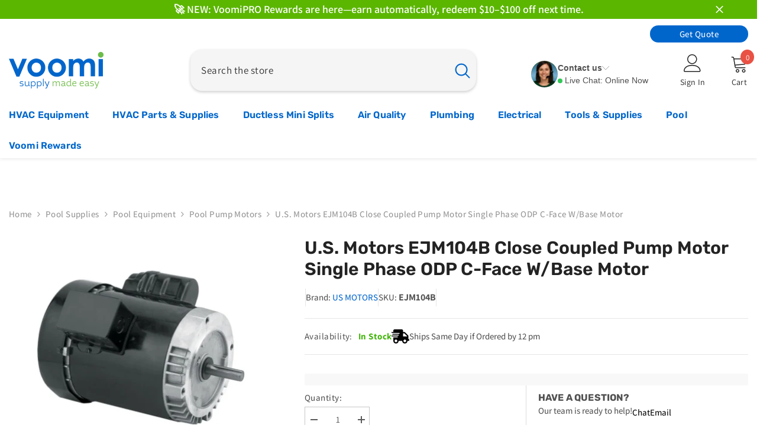

--- FILE ---
content_type: text/html; charset=utf-8
request_url: https://voomisupply.com/products/nidec-motor-corporation-ejm104b-close-coupled-pump-1-hp-1750-rpm-115208-230-v
body_size: 105608
content:
<!doctype html><html class="no-js" lang="en">
        <head>
          <script>/* >> Heatmap.com :: Snippet << */(function (h,e,a,t,m,ap) { (h._heatmap_paq = []).push([ 'setTrackerUrl', (h.heatUrl = e) + a]); h.hErrorLogs=h.hErrorLogs || []; ap=t.createElement('script');  ap.src=h.heatUrl+'preprocessor.min.js?sid='+m;  ap.defer=true; t.head.appendChild(ap); ['error', 'unhandledrejection'].forEach(function (ty) {     h.addEventListener(ty, function (et) { h.hErrorLogs.push({ type: ty, event: et }); }); });})(window,'https://dashboard.heatmap.com/','heatmap.php',document,4085);</script>
          <!-- Google Tag Manager -->
          <script>(function(w,d,s,l,i){w[l]=w[l]||[];w[l].push({'gtm.start':
          new Date().getTime(),event:'gtm.js'});var f=d.getElementsByTagName(s)[0],
          j=d.createElement(s),dl=l!='dataLayer'?'&l='+l:'';j.async=true;j.src=
          'https://www.googletagmanager.com/gtm.js?id='+i+dl;f.parentNode.insertBefore(j,f);
          })(window,document,'script','dataLayer','GTM-WFQ52VFR');</script>
          <!-- End Google Tag Manager -->
            <script>
(() => {
  try {
    var e,
      t = navigator.userAgent,
      r = 0,
      n = (e, t, r) => e.setAttribute(t, r),
      s = (e, t) => e.removeAttribute(t),
      d = "tagName",
      o = "forEach",
      a = "indexOf",
      i = location.href.includes("nonopt=1") || (navigator.platform[a]("x86_64") > -1 && 0 > t[a]("CrOS")) || t[a]("power") > -1 || t[a]("rix") > -1;
      !i && (document.documentElement.classList.add("mainopt"));
    let c = new MutationObserver((e) => {
      e[o](({ addedNodes: e }) => {
        e[o]((e) => {
          if (
            "SCRIPT" === e[d] &&
            ("web-pixels-manager-setup" === e.id ||
              e.src.includes('forms') ||
              e.src.includes('reamaze-loader.js') ||
             e.src.includes('reviews.io') ||
              e.innerHTML.includes('ruk_rating_snippet') ||
             e.innerHTML.includes('reviewsIoStore') ||i )  &&
            1 === e.nodeType
          ) {
            if (e.src) {
              n(e, "d-src", e.src);
              s(e, "src");
            }
            if (e.type === 'module'){
              n(e, "dxt", 'module');
            };
            e.type = "load";
          }
        }),
          document.documentElement.classList.contains("xh") && c.disconnect();
      });
    });
    c.observe(document.documentElement, { childList: !0, subtree: !0 });
  } catch (i) {
    console.error("An error occurred:", i);
  }
})();
</script>
<style id="xbgl">div:not(.xbg), section:not(.xbg), ifz:not(.xbg){background-image:none !important;}</style>
<script>
	var xllbp = 200,
		gfdl = 1e4,
		xllj = 1,
		xej = 0;
	class xls {
		constructor(e) {
			this.triggerEvents = e, this.eventOptions = {
				passive: !0
			}, this.userEventListener = this.tl.bind(this), this.ltgr, this.cslf, this.lslffd = 0, this.slfired = 0, this.slfire = 0, this.excluded_js = xej, this.xllj = xllj, this.xfonts = "undefined" != typeof xgft ? xgft : [], this.xstyles = [], this.xsts = {
				n: [],
				async: [],
				defer: [],
				lazy: []
			}, this.ajqrs = []
		}
		uea(e) {
			this.triggerEvents.forEach(t => window.addEventListener(t, e.userEventListener, e.eventOptions))
		}
		uer(e) {
			this.triggerEvents.forEach(t => window.removeEventListener(t, e.userEventListener, e.eventOptions))
		}
		tol() {
			"loading" === document.readyState ? document.addEventListener("DOMContentLoaded", this.lr.bind(this)) : this.lr()
		}
		tl() {
			this.uer(this), this.lslffd = 1, this.ahc("xh"), "loading" === document.readyState ? (document.addEventListener("DOMContentLoaded", this.lsr.bind(this)), this.slfire || document.addEventListener("DOMContentLoaded", this.lr.bind(this))) : (this.lsr(), this.slfire || this.lr())
		}
		async lsr() {
			this.cslf || (this.cslf = !0, this.rc(), document.getElementsByTagName("html")[0].setAttribute("data-css", this.xstyles.length), document.getElementsByTagName("html")[0].setAttribute("dcld", 0), this.prelss(this.xstyles), this.lsp())
		}
		async lsp() {
			setTimeout(function(e) {
				document.getElementsByTagName("html")[0].classList.contains("spl") ? e.lcc(e.xstyles) : e.lsp()
			}, 200, this)
		}
		async lr() {
			this.slfired || (this.slfired = !0, this.hel(), this.exedw(), this.rs(), this.ahc("xr"), "function" == typeof xeosj && xeosj(), this.prelss(this.xsts.n), this.prelss(this.xsts.defer), this.prelss(this.xsts.async), this.za(), this.zb(), await this.lss(this.xsts.n), await this.lss(this.xsts.defer), await this.lss(this.xsts.async), await this.edc(), await this.ewl(), window.dispatchEvent(new Event("xsts-loaded")), this.ahc("xst"), "function" == typeof xeoej && xeoej(), this.ltgr = setInterval(this.xtls, 500, this))
		}
		async xtls(e) {
			e.lslffd && (await e.lss(e.xsts.lazy), e.ahc("scld"), setTimeout(function(){e.ahc("scldl")}, 1000),clearInterval(e.ltgr))
		}
		ahc(e) {
			document.getElementsByTagName("html")[0].classList.add(e)
		}
		rs() {
			document.querySelectorAll("script[type=load]").forEach(e => {
				e.hasAttribute("d-src") ? e.hasAttribute("async") && !1 !== e.async ? this.xsts.async.push(e) : e.hasAttribute("defer") && !1 !== e.defer || "module" === e.getAttribute("dxt") ? this.xsts.defer.push(e) : this.xsts.n.push(e) : this.xsts.n.push(e)
			}), document.querySelectorAll("script[type=lload]").forEach(e => {
				this.xsts.lazy.push(e)
			})
		}
		rc() {
			document.querySelectorAll("link[d-href]").forEach(e => {
				this.xstyles.push(e)
			})
		}
		async es(e) {
			return await this.rpf(), new Promise(t => {
				let s = document.createElement("script"),
					a;
				[...e.attributes].forEach(e => {
					let t = e.nodeName;
					"type" !== t && "d-src" !== t && ("dxt" === t && (t = "type", a = e.nodeValue), s.setAttribute(t, e.nodeValue))
				}), e.hasAttribute("d-src") ? (s.setAttribute("src", e.getAttribute("d-src")), s.addEventListener("load", t), s.addEventListener("error", t)) : (s.text = e.text, t()), null !== e.parentNode && e.parentNode.replaceChild(s, e)
			})
		}
		async ec(e) {
			var t;
			let s;
			return t = e, void((s = document.createElement("link")).href = t.getAttribute("d-href"), s.rel = "stylesheet", document.head.appendChild(s), t.parentNode.removeChild(t))
		}
		async lss(e) {
			let t = e.shift();
			return t ? (await this.es(t), this.lss(e)) : Promise.resolve()
		}
		async lcc(e) {
			let t = e.shift();
			return t ? (this.ec(t), this.lcc(e)) : "loaded"
		}
		async lfts(e) {
			var t = document.createDocumentFragment();
			e.forEach(e => {
				let s = document.createElement("link");
				s.href = e, s.rel = "stylesheet", t.appendChild(s)
			}), setTimeout(function() {
				document.head.appendChild(t)
			}, gfdl)
		}
		prelss(e) {
			var t = document.createDocumentFragment(),
				s = 0,
				a = this;
			[...e].forEach(i => {
				let r = i.getAttribute("d-src"),
					n = i.getAttribute("d-href");
				if (r) {
					let d = document.createElement("link");
					d.href = r, d.rel = "preload", d.as = "script", t.appendChild(d)
				} else if (n) {
					let l = document.createElement("link");
					l.href = n, l.rel = "preload", l.as = "style", s++, e.length == s && (l.dataset.last = 1), t.appendChild(l), l.onload = function() {
						fetch(this.href).then(e => e.blob()).then(e => {
							a.ucl()
						}).catch(e => {
							a.ucl()
						})
					}, l.onerror = function() {
						a.ucl()
					}
				}
			}), document.head.appendChild(t)
		}
		ucl() {
			document.getElementsByTagName("html")[0].setAttribute("dcld", parseInt(document.getElementsByTagName("html")[0].getAttribute("dcld")) + 1), document.getElementsByTagName("html")[0].getAttribute("data-css") == document.getElementsByTagName("html")[0].getAttribute("dcld") && document.getElementsByTagName("html")[0].classList.add("spl")
		}
		hel() {
			let e = {};

			function t(t, s) {
				! function(t) {
					function s(s) {
						return e[t].eventsToRewrite.indexOf(s) >= 0 ? "x" + s : s
					}
					e[t] || (e[t] = {
						originalFunctions: {
							add: t.addEventListener,
							remove: t.removeEventListener
						},
						eventsToRewrite: []
					}, t.addEventListener = function() {
						arguments[0] = s(arguments[0]), e[t].originalFunctions.add.apply(t, arguments)
					}, t.removeEventListener = function() {
						arguments[0] = s(arguments[0]), e[t].originalFunctions.remove.apply(t, arguments)
					})
				}(t), e[t].eventsToRewrite.push(s)
			}

			function s(e, t) {
				let s = e[t];
				Object.defineProperty(e, t, {
					get: () => s || function() {},
					set(a) {
						e["y" + t] = s = a
					}
				})
			}
			t(document, "DOMContentLoaded"), t(window, "DOMContentLoaded"), t(window, "load"), t(window, "pageshow"), t(document, "readystatechange"), s(document, "onreadystatechange"), s(window, "onload"), s(window, "onpageshow")
		}
		hj(e) {
			let t = window.jQuery;
			Object.defineProperty(window, "jQuery", {
				get: () => t,
				set(s) {
					if (s && s.fn && !e.ajqrs.includes(s)) {
						s.fn.ready = s.fn.init.prototype.ready = function(t) {
							if (void 0 !== t) return e.slfired ? e.domReadyFired ? t.bind(document)(s) : document.addEventListener("xDOMContentLoaded", () => t.bind(document)(s)) : t.bind(document)(s), s(document)
						};
						let a = s.fn.on;
						s.fn.on = s.fn.init.prototype.on = function() {
							if ("ready" == arguments[0]) {
								if (this[0] !== document) return a.apply(this, arguments), this;
								arguments[1].bind(document)(s)
							}
							if (this[0] === window) {
								function e(e) {
									return e.split(" ").map(e => "load" === e || 0 === e.indexOf("load.") ? "xjld" : e).join(" ")
								}
								"string" == typeof arguments[0] || arguments[0] instanceof String ? arguments[0] = e(arguments[0]) : "object" == typeof arguments[0] && Object.keys(arguments[0]).forEach(t => {
									Object.assign(arguments[0], {
										[e(t)]: arguments[0][t]
									})[t]
								})
							}
							return a.apply(this, arguments), this
						}, e.ajqrs.push(s)
					}
					t = s
				}
			})
		}
		async edc() {
			this.domReadyFired = !0, await this.rpf(), document.dispatchEvent(new Event("xDOMContentLoaded")), await this.rpf(), window.dispatchEvent(new Event("xDOMContentLoaded")), await this.rpf(), document.dispatchEvent(new Event("xreadystatechange")), await this.rpf(), document.yonreadystatechange && document.yonreadystatechange()
		}
		async ewl() {
			await this.rpf(), setTimeout(function() {
				window.dispatchEvent(new Event("xload"))
			}, 100), await this.rpf(), window.yonload && window.yonload(), await this.rpf(), this.ajqrs.forEach(e => e(window).trigger("xjld")), window.dispatchEvent(new Event("xps")), await this.rpf(), window.yonpageshow && window.yonpageshow()
		}
		exedw() {
			let e = new Map;
			document.write = document.writeln = function(t) {
				let s = document.currentScript,
					a = document.createRange(),
					i = s.parentElement,
					r = e.get(s);
				void 0 === r && (r = s.nextSibling, e.set(s, r));
				let n = document.createDocumentFragment();
				a.setStart(n, 0), n.appendChild(a.createContextualFragment(t)), i.insertBefore(n, r)
			}
		}
		async rpf() {
			return new Promise(e => requestAnimationFrame(e))
		}
		static et() {
			let e = new xls(["keydown", "mousemove", "touchmove", "touchstart", "touchend", "wheel"]);
			e.lfts(e.xfonts), e.uea(e), e.excluded_js || e.hj(e), e.xllj || (e.slfire = 1, e.tol());
			let t = setInterval(function e(s) {
				null != document.body && (document.body.getBoundingClientRect().top < -30 && s.tl(), clearInterval(t))
			}, 500, e)
		}	
		static ur() {
			let e = new xls(["keydown", "mousemove", "touchmove", "touchstart", "touchend", "wheel"]);
			e.lfts(e.xfonts), e.uea(e), e.excluded_js || e.hj(e), e.xllj || (e.slfire = 1, e.tol());
			e.tl();
		}
        
		za() {
			document.querySelectorAll(".analytics").forEach(function(e) {
				trekkie.integrations = !1;
				var t = document.createElement("script");
				t.innerHTML = e.innerHTML, e.parentNode.insertBefore(t, e.nextSibling), e.parentNode.removeChild(e)
			})
		}
		zb() {
			document.querySelectorAll(".boomerang").forEach(function(e) {
				window.BOOMR.version = !1;
				var t = document.createElement("script");
				t.innerHTML = e.innerHTML, e.parentNode.insertBefore(t, e.nextSibling), e.parentNode.removeChild(e)
			})
			setTimeout(function() {
				document.querySelectorAll(".rcss").forEach(function(a) {
					a.remove();
				});
			}, 8000);
		}
        
	}
	setTimeout(function() {
		xls.et();
	},1000);
	setTimeout(function() {
		document.querySelector("#template_style_container").remove();
	},5500);
</script>

<style id="template_style_container">
  div[data-nametag="shop-portal-provider"] {
    display: none !important;
  }
</style>
            <meta charset="utf-8">
            <meta http-equiv="X-UA-Compatible" content="IE=edge">
            <meta name="viewport" content="width=device-width,initial-scale=1">
            <meta name="theme-color" content="">
            <link rel="canonical" href="https://voomisupply.com/products/nidec-motor-corporation-ejm104b-close-coupled-pump-1-hp-1750-rpm-115208-230-v" canonical-shop-url="https://voomisupply.com/"><link rel="shortcut icon" href="//voomisupply.com/cdn/shop/files/voomi-faviconpng_32x32.png?v=1614289774" type="image/png"><link rel="preconnect" href="https://cdn.shopify.com" crossorigin>
            <title>U.S. Motors EJM104B Close Coupled Pump Motor Single Phase ODP C-Face w/Base Motor  &ndash; Voomi Supply</title><meta name="description" content="Product DescriptionThe U.S. Motors EJM104B is a close coupled pump motor designed for general purpose applications. It features a single phase setup and operates at one horsepower. This motor is rated for 115/208-230 volts and operates at 1800 RPM for effective performance. The ODP enclosure protects the motor from dri">

<meta property="og:site_name" content="Voomi Supply">
<meta property="og:url" content="https://voomisupply.com/products/nidec-motor-corporation-ejm104b-close-coupled-pump-1-hp-1750-rpm-115208-230-v">
<meta property="og:title" content="U.S. Motors EJM104B Close Coupled Pump Motor Single Phase ODP C-Face w/Base Motor">
<meta property="og:type" content="product">
<meta property="og:description" content="Product DescriptionThe U.S. Motors EJM104B is a close coupled pump motor designed for general purpose applications. It features a single phase setup and operates at one horsepower. This motor is rated for 115/208-230 volts and operates at 1800 RPM for effective performance. The ODP enclosure protects the motor from dri"><meta property="og:image" content="http://voomisupply.com/cdn/shop/files/TEFCCFaceMotor_1105_83995877-419a-43d0-b702-34129cd5fa52.png?v=1727453372">
  <meta property="og:image:secure_url" content="https://voomisupply.com/cdn/shop/files/TEFCCFaceMotor_1105_83995877-419a-43d0-b702-34129cd5fa52.png?v=1727453372">
  <meta property="og:image:width" content="370">
  <meta property="og:image:height" content="370"><meta property="og:price:amount" content="487.91">
  <meta property="og:price:currency" content="USD"><meta name="twitter:card" content="summary_large_image">
<meta name="twitter:title" content="U.S. Motors EJM104B Close Coupled Pump Motor Single Phase ODP C-Face w/Base Motor">
<meta name="twitter:description" content="Product DescriptionThe U.S. Motors EJM104B is a close coupled pump motor designed for general purpose applications. It features a single phase setup and operates at one horsepower. This motor is rated for 115/208-230 volts and operates at 1800 RPM for effective performance. The ODP enclosure protects the motor from dri">


                <script>window.performance && window.performance.mark && window.performance.mark('shopify.content_for_header.start');</script><meta name="facebook-domain-verification" content="ciuefmnfcelekc74kwj9rrw2rk77us">
<meta id="shopify-digital-wallet" name="shopify-digital-wallet" content="/27045199983/digital_wallets/dialog">
<meta name="shopify-checkout-api-token" content="094f878ef0f58732883abfaf65d5a06e">
<meta id="in-context-paypal-metadata" data-shop-id="27045199983" data-venmo-supported="false" data-environment="production" data-locale="en_US" data-paypal-v4="true" data-currency="USD">
<link rel="alternate" type="application/json+oembed" href="https://voomisupply.com/products/nidec-motor-corporation-ejm104b-close-coupled-pump-1-hp-1750-rpm-115208-230-v.oembed">
<script type="load" d-src="/checkouts/internal/preloads.js?locale=en-US"></script>
<link rel="preconnect" href="https://shop.app" crossorigin="anonymous">
<script type="load" d-src="https://shop.app/checkouts/internal/preloads.js?locale=en-US&shop_id=27045199983" crossorigin="anonymous"></script>
<script id="apple-pay-shop-capabilities" type="application/json">{"shopId":27045199983,"countryCode":"US","currencyCode":"USD","merchantCapabilities":["supports3DS"],"merchantId":"gid:\/\/shopify\/Shop\/27045199983","merchantName":"Voomi Supply","requiredBillingContactFields":["postalAddress","email","phone"],"requiredShippingContactFields":["postalAddress","email","phone"],"shippingType":"shipping","supportedNetworks":["visa","masterCard","amex","discover","elo","jcb"],"total":{"type":"pending","label":"Voomi Supply","amount":"1.00"},"shopifyPaymentsEnabled":true,"supportsSubscriptions":true}</script>
<script id="shopify-features" type="application/json">{"accessToken":"094f878ef0f58732883abfaf65d5a06e","betas":["rich-media-storefront-analytics"],"domain":"voomisupply.com","predictiveSearch":true,"shopId":27045199983,"locale":"en"}</script>
<script>var Shopify = Shopify || {};
Shopify.shop = "voomi-air.myshopify.com";
Shopify.locale = "en";
Shopify.currency = {"active":"USD","rate":"1.0"};
Shopify.country = "US";
Shopify.theme = {"name":"PSO Ella 6.6.2 10\/22 (Contact us Dropdown)","id":181121679666,"schema_name":"Ella","schema_version":"6.6.2","theme_store_id":null,"role":"main"};
Shopify.theme.handle = "null";
Shopify.theme.style = {"id":null,"handle":null};
Shopify.cdnHost = "voomisupply.com/cdn";
Shopify.routes = Shopify.routes || {};
Shopify.routes.root = "/";</script>
<script dxt="module" type="load">!function(o){(o.Shopify=o.Shopify||{}).modules=!0}(window);</script>
<script>!function(o){function n(){var o=[];function n(){o.push(Array.prototype.slice.apply(arguments))}return n.q=o,n}var t=o.Shopify=o.Shopify||{};t.loadFeatures=n(),t.autoloadFeatures=n()}(window);</script>
<script>
  window.ShopifyPay = window.ShopifyPay || {};
  window.ShopifyPay.apiHost = "shop.app\/pay";
  window.ShopifyPay.redirectState = null;
</script>
<script id="shop-js-analytics" type="application/json">{"pageType":"product"}</script>
<script type="load" dxt="module" d-src="//voomisupply.com/cdn/shopifycloud/shop-js/modules/v2/client.init-shop-cart-sync_Bc8-qrdt.en.esm.js"></script>
<script type="load" dxt="module" d-src="//voomisupply.com/cdn/shopifycloud/shop-js/modules/v2/chunk.common_CmNk3qlo.esm.js"></script>
<script dxt="module" type="load">
  await import("//voomisupply.com/cdn/shopifycloud/shop-js/modules/v2/client.init-shop-cart-sync_Bc8-qrdt.en.esm.js");
await import("//voomisupply.com/cdn/shopifycloud/shop-js/modules/v2/chunk.common_CmNk3qlo.esm.js");

  window.Shopify.SignInWithShop?.initShopCartSync?.({"fedCMEnabled":true,"windoidEnabled":true});

</script>
<script type="load" dxt="module" d-src="//voomisupply.com/cdn/shopifycloud/shop-js/modules/v2/client.payment-terms_Bl_bs7GP.en.esm.js"></script>
<script type="load" dxt="module" d-src="//voomisupply.com/cdn/shopifycloud/shop-js/modules/v2/chunk.common_CmNk3qlo.esm.js"></script>
<script type="load" dxt="module" d-src="//voomisupply.com/cdn/shopifycloud/shop-js/modules/v2/chunk.modal_CvhjeixQ.esm.js"></script>
<script dxt="module" type="load">
  await import("//voomisupply.com/cdn/shopifycloud/shop-js/modules/v2/client.payment-terms_Bl_bs7GP.en.esm.js");
await import("//voomisupply.com/cdn/shopifycloud/shop-js/modules/v2/chunk.common_CmNk3qlo.esm.js");
await import("//voomisupply.com/cdn/shopifycloud/shop-js/modules/v2/chunk.modal_CvhjeixQ.esm.js");

  
</script>
<script>
  window.Shopify = window.Shopify || {};
  if (!window.Shopify.featureAssets) window.Shopify.featureAssets = {};
  window.Shopify.featureAssets['shop-js'] = {"shop-cart-sync":["modules/v2/client.shop-cart-sync_DOpY4EW0.en.esm.js","modules/v2/chunk.common_CmNk3qlo.esm.js"],"shop-button":["modules/v2/client.shop-button_CI-s0xGZ.en.esm.js","modules/v2/chunk.common_CmNk3qlo.esm.js"],"init-fed-cm":["modules/v2/client.init-fed-cm_D2vsy40D.en.esm.js","modules/v2/chunk.common_CmNk3qlo.esm.js"],"init-windoid":["modules/v2/client.init-windoid_CXNAd0Cm.en.esm.js","modules/v2/chunk.common_CmNk3qlo.esm.js"],"shop-toast-manager":["modules/v2/client.shop-toast-manager_Cx0C6may.en.esm.js","modules/v2/chunk.common_CmNk3qlo.esm.js"],"shop-cash-offers":["modules/v2/client.shop-cash-offers_CL9Nay2h.en.esm.js","modules/v2/chunk.common_CmNk3qlo.esm.js","modules/v2/chunk.modal_CvhjeixQ.esm.js"],"avatar":["modules/v2/client.avatar_BTnouDA3.en.esm.js"],"init-shop-email-lookup-coordinator":["modules/v2/client.init-shop-email-lookup-coordinator_B9mmbKi4.en.esm.js","modules/v2/chunk.common_CmNk3qlo.esm.js"],"init-shop-cart-sync":["modules/v2/client.init-shop-cart-sync_Bc8-qrdt.en.esm.js","modules/v2/chunk.common_CmNk3qlo.esm.js"],"pay-button":["modules/v2/client.pay-button_Bhm3077V.en.esm.js","modules/v2/chunk.common_CmNk3qlo.esm.js"],"init-customer-accounts-sign-up":["modules/v2/client.init-customer-accounts-sign-up_C7zhr03q.en.esm.js","modules/v2/client.shop-login-button_BbMx65lK.en.esm.js","modules/v2/chunk.common_CmNk3qlo.esm.js","modules/v2/chunk.modal_CvhjeixQ.esm.js"],"init-shop-for-new-customer-accounts":["modules/v2/client.init-shop-for-new-customer-accounts_rLbLSDTe.en.esm.js","modules/v2/client.shop-login-button_BbMx65lK.en.esm.js","modules/v2/chunk.common_CmNk3qlo.esm.js","modules/v2/chunk.modal_CvhjeixQ.esm.js"],"checkout-modal":["modules/v2/client.checkout-modal_Fp9GouFF.en.esm.js","modules/v2/chunk.common_CmNk3qlo.esm.js","modules/v2/chunk.modal_CvhjeixQ.esm.js"],"init-customer-accounts":["modules/v2/client.init-customer-accounts_DkVf8Jdu.en.esm.js","modules/v2/client.shop-login-button_BbMx65lK.en.esm.js","modules/v2/chunk.common_CmNk3qlo.esm.js","modules/v2/chunk.modal_CvhjeixQ.esm.js"],"shop-login-button":["modules/v2/client.shop-login-button_BbMx65lK.en.esm.js","modules/v2/chunk.common_CmNk3qlo.esm.js","modules/v2/chunk.modal_CvhjeixQ.esm.js"],"shop-login":["modules/v2/client.shop-login_B9KWmZaW.en.esm.js","modules/v2/chunk.common_CmNk3qlo.esm.js","modules/v2/chunk.modal_CvhjeixQ.esm.js"],"shop-follow-button":["modules/v2/client.shop-follow-button_B-omSWeu.en.esm.js","modules/v2/chunk.common_CmNk3qlo.esm.js","modules/v2/chunk.modal_CvhjeixQ.esm.js"],"lead-capture":["modules/v2/client.lead-capture_DZQFWrYz.en.esm.js","modules/v2/chunk.common_CmNk3qlo.esm.js","modules/v2/chunk.modal_CvhjeixQ.esm.js"],"payment-terms":["modules/v2/client.payment-terms_Bl_bs7GP.en.esm.js","modules/v2/chunk.common_CmNk3qlo.esm.js","modules/v2/chunk.modal_CvhjeixQ.esm.js"]};
</script>
<script>(function() {
  var isLoaded = false;
  function asyncLoad() {
    if (isLoaded) return;
    isLoaded = true;
    var urls = ["https:\/\/shy.elfsight.com\/p\/platform.js?shop=voomi-air.myshopify.com","https:\/\/cdn.shopify.com\/s\/files\/1\/0270\/4519\/9983\/t\/12\/assets\/affirmShopify.js?v=1605990316\u0026shop=voomi-air.myshopify.com","https:\/\/apps.synctrack.io\/order-tracking\/script_tags\/script.js?v=1658456954\u0026shop=voomi-air.myshopify.com","https:\/\/beacon.riskified.com\/?shop=voomi-air.myshopify.com","https:\/\/cdn.logbase.io\/lb-upsell-wrapper.js?shop=voomi-air.myshopify.com","https:\/\/app.cpscentral.com\/admside\/js\/Shopify_App\/shopify.js?shop=voomi-air.myshopify.com","https:\/\/app.cpscentral.com\/admside\/js\/Shopify_App\/shopify_cart.js?shop=voomi-air.myshopify.com","https:\/\/cdn.richpanel.com\/js\/richpanel_shopify_script.js?appClientId=voomisupply9891\u0026tenantId=voomisupply989\u0026shop=voomi-air.myshopify.com\u0026shop=voomi-air.myshopify.com","https:\/\/searchanise-ef84.kxcdn.com\/widgets\/shopify\/init.js?a=8A3s9L7E8g\u0026shop=voomi-air.myshopify.com"];
    for (var i = 0; i < urls.length; i++) {
      var s = document.createElement('script');
      s.type = 'text/javascript';
      s.async = true;
      s.src = urls[i];
      var x = document.getElementsByTagName('script')[0];
      x.parentNode.insertBefore(s, x);
    }
  };
  if(window.attachEvent) {
    window.attachEvent('onload', asyncLoad);
  } else {
    window.addEventListener('xDOMContentLoaded', asyncLoad, false);
  }
})();</script>
<script id="__st">var __st={"a":27045199983,"offset":-18000,"reqid":"2acac311-9393-41c6-85e0-f523fc307660-1762158134","pageurl":"voomisupply.com\/products\/nidec-motor-corporation-ejm104b-close-coupled-pump-1-hp-1750-rpm-115208-230-v","u":"c510e7f0545c","p":"product","rtyp":"product","rid":8005379621170};</script>
<script>window.ShopifyPaypalV4VisibilityTracking = true;</script>
<script id="captcha-bootstrap">!function(){'use strict';const t='contact',e='account',n='new_comment',o=[[t,t],['blogs',n],['comments',n],[t,'customer']],c=[[e,'customer_login'],[e,'guest_login'],[e,'recover_customer_password'],[e,'create_customer']],r=t=>t.map((([t,e])=>`form[action*='/${t}']:not([data-nocaptcha='true']) input[name='form_type'][value='${e}']`)).join(','),a=t=>()=>t?[...document.querySelectorAll(t)].map((t=>t.form)):[];function s(){const t=[...o],e=r(t);return a(e)}const i='password',u='form_key',d=['recaptcha-v3-token','g-recaptcha-response','h-captcha-response',i],f=()=>{try{return window.sessionStorage}catch{return}},m='__shopify_v',_=t=>t.elements[u];function p(t,e,n=!1){try{const o=window.sessionStorage,c=JSON.parse(o.getItem(e)),{data:r}=function(t){const{data:e,action:n}=t;return t[m]||n?{data:e,action:n}:{data:t,action:n}}(c);for(const[e,n]of Object.entries(r))t.elements[e]&&(t.elements[e].value=n);n&&o.removeItem(e)}catch(o){console.error('form repopulation failed',{error:o})}}const l='form_type',E='cptcha';function T(t){t.dataset[E]=!0}const w=window,h=w.document,L='Shopify',v='ce_forms',y='captcha';let A=!1;((t,e)=>{const n=(g='f06e6c50-85a8-45c8-87d0-21a2b65856fe',I='https://cdn.shopify.com/shopifycloud/storefront-forms-hcaptcha/ce_storefront_forms_captcha_hcaptcha.v1.5.2.iife.js',D={infoText:'Protected by hCaptcha',privacyText:'Privacy',termsText:'Terms'},(t,e,n)=>{const o=w[L][v],c=o.bindForm;if(c)return c(t,g,e,D).then(n);var r;o.q.push([[t,g,e,D],n]),r=I,A||(h.body.append(Object.assign(h.createElement('script'),{id:'captcha-provider',async:!0,src:r})),A=!0)});var g,I,D;w[L]=w[L]||{},w[L][v]=w[L][v]||{},w[L][v].q=[],w[L][y]=w[L][y]||{},w[L][y].protect=function(t,e){n(t,void 0,e),T(t)},Object.freeze(w[L][y]),function(t,e,n,w,h,L){const[v,y,A,g]=function(t,e,n){const i=e?o:[],u=t?c:[],d=[...i,...u],f=r(d),m=r(i),_=r(d.filter((([t,e])=>n.includes(e))));return[a(f),a(m),a(_),s()]}(w,h,L),I=t=>{const e=t.target;return e instanceof HTMLFormElement?e:e&&e.form},D=t=>v().includes(t);t.addEventListener('submit',(t=>{const e=I(t);if(!e)return;const n=D(e)&&!e.dataset.hcaptchaBound&&!e.dataset.recaptchaBound,o=_(e),c=g().includes(e)&&(!o||!o.value);(n||c)&&t.preventDefault(),c&&!n&&(function(t){try{if(!f())return;!function(t){const e=f();if(!e)return;const n=_(t);if(!n)return;const o=n.value;o&&e.removeItem(o)}(t);const e=Array.from(Array(32),(()=>Math.random().toString(36)[2])).join('');!function(t,e){_(t)||t.append(Object.assign(document.createElement('input'),{type:'hidden',name:u})),t.elements[u].value=e}(t,e),function(t,e){const n=f();if(!n)return;const o=[...t.querySelectorAll(`input[type='${i}']`)].map((({name:t})=>t)),c=[...d,...o],r={};for(const[a,s]of new FormData(t).entries())c.includes(a)||(r[a]=s);n.setItem(e,JSON.stringify({[m]:1,action:t.action,data:r}))}(t,e)}catch(e){console.error('failed to persist form',e)}}(e),e.submit())}));const S=(t,e)=>{t&&!t.dataset[E]&&(n(t,e.some((e=>e===t))),T(t))};for(const o of['focusin','change'])t.addEventListener(o,(t=>{const e=I(t);D(e)&&S(e,y())}));const B=e.get('form_key'),M=e.get(l),P=B&&M;t.addEventListener('xDOMContentLoaded',(()=>{const t=y();if(P)for(const e of t)e.elements[l].value===M&&p(e,B);[...new Set([...A(),...v().filter((t=>'true'===t.dataset.shopifyCaptcha))])].forEach((e=>S(e,t)))}))}(h,new URLSearchParams(w.location.search),n,t,e,['guest_login'])})(!0,!0)}();</script>
<script integrity="sha256-52AcMU7V7pcBOXWImdc/TAGTFKeNjmkeM1Pvks/DTgc=" data-source-attribution="shopify.loadfeatures" type="load" d-src="//voomisupply.com/cdn/shopifycloud/storefront/assets/storefront/load_feature-81c60534.js" crossorigin="anonymous"></script>
<script crossorigin="anonymous" type="load" d-src="//voomisupply.com/cdn/shopifycloud/storefront/assets/shopify_pay/storefront-65b4c6d7.js?v=20250812"></script>
<script data-source-attribution="shopify.dynamic_checkout.dynamic.init">var Shopify=Shopify||{};Shopify.PaymentButton=Shopify.PaymentButton||{isStorefrontPortableWallets:!0,init:function(){window.Shopify.PaymentButton.init=function(){};var t=document.createElement("script");t.src="https://voomisupply.com/cdn/shopifycloud/portable-wallets/latest/portable-wallets.en.js",t.type="module",document.head.appendChild(t)}};
</script>
<script data-source-attribution="shopify.dynamic_checkout.buyer_consent">
  function portableWalletsHideBuyerConsent(e){var t=document.getElementById("shopify-buyer-consent"),n=document.getElementById("shopify-subscription-policy-button");t&&n&&(t.classList.add("hidden"),t.setAttribute("aria-hidden","true"),n.removeEventListener("click",e))}function portableWalletsShowBuyerConsent(e){var t=document.getElementById("shopify-buyer-consent"),n=document.getElementById("shopify-subscription-policy-button");t&&n&&(t.classList.remove("hidden"),t.removeAttribute("aria-hidden"),n.addEventListener("click",e))}window.Shopify?.PaymentButton&&(window.Shopify.PaymentButton.hideBuyerConsent=portableWalletsHideBuyerConsent,window.Shopify.PaymentButton.showBuyerConsent=portableWalletsShowBuyerConsent);
</script>
<script>
  function portableWalletsCleanup(e){e&&e.src&&console.error("Failed to load portable wallets script "+e.src);var t=document.querySelectorAll("shopify-accelerated-checkout .shopify-payment-button__skeleton, shopify-accelerated-checkout-cart .wallet-cart-button__skeleton"),e=document.getElementById("shopify-buyer-consent");for(let e=0;e<t.length;e++)t[e].remove();e&&e.remove()}function portableWalletsNotLoadedAsModule(e){e instanceof ErrorEvent&&"string"==typeof e.message&&e.message.includes("import.meta")&&"string"==typeof e.filename&&e.filename.includes("portable-wallets")&&(window.removeEventListener("error",portableWalletsNotLoadedAsModule),window.Shopify.PaymentButton.failedToLoad=e,"loading"===document.readyState?document.addEventListener("xDOMContentLoaded",window.Shopify.PaymentButton.init):window.Shopify.PaymentButton.init())}window.addEventListener("error",portableWalletsNotLoadedAsModule);
</script>

<script dxt="module" type="load" d-src="https://voomisupply.com/cdn/shopifycloud/portable-wallets/latest/portable-wallets.en.js" onError="portableWalletsCleanup(this)" crossorigin="anonymous"></script>
<script nomodule>
  document.addEventListener("xDOMContentLoaded", portableWalletsCleanup);
</script>

<link id="shopify-accelerated-checkout-styles" rel="stylesheet" media="screen" href="https://voomisupply.com/cdn/shopifycloud/portable-wallets/latest/accelerated-checkout-backwards-compat.css" crossorigin="anonymous">
<style id="shopify-accelerated-checkout-cart">
        #shopify-buyer-consent {
  margin-top: 1em;
  display: inline-block;
  width: 100%;
}

#shopify-buyer-consent.hidden {
  display: none;
}

#shopify-subscription-policy-button {
  background: none;
  border: none;
  padding: 0;
  text-decoration: underline;
  font-size: inherit;
  cursor: pointer;
}

#shopify-subscription-policy-button::before {
  box-shadow: none;
}

      </style>

<script>window.performance && window.performance.mark && window.performance.mark('shopify.content_for_header.end');</script>
                <script>var trekkie=[];trekkie.integrations=!0;window.BOOMR={},window.BOOMR.version=true;</script><style>
        
        
        

        @font-face { font-display: swap;
  font-family: Assistant;
  font-weight: 400;
  font-style: normal;
  src: url("//voomisupply.com/cdn/fonts/assistant/assistant_n4.9120912a469cad1cc292572851508ca49d12e768.woff2") format("woff2"),
       url("//voomisupply.com/cdn/fonts/assistant/assistant_n4.6e9875ce64e0fefcd3f4446b7ec9036b3ddd2985.woff") format("woff");
}

        @font-face { font-display: swap;
  font-family: Assistant;
  font-weight: 500;
  font-style: normal;
  src: url("//voomisupply.com/cdn/fonts/assistant/assistant_n5.26caedc0c0f332f957d0fb6b24adee050844cce5.woff2") format("woff2"),
       url("//voomisupply.com/cdn/fonts/assistant/assistant_n5.d09f0488bf8aadd48534c94ac3f185fbc9ddb168.woff") format("woff");
}

        @font-face { font-display: swap;
  font-family: Assistant;
  font-weight: 600;
  font-style: normal;
  src: url("//voomisupply.com/cdn/fonts/assistant/assistant_n6.b2cbcfa81550fc99b5d970d0ef582eebcbac24e0.woff2") format("woff2"),
       url("//voomisupply.com/cdn/fonts/assistant/assistant_n6.5dced1e1f897f561a8304b6ef1c533d81fd1c6e0.woff") format("woff");
}

        @font-face { font-display: swap;
  font-family: Assistant;
  font-weight: 700;
  font-style: normal;
  src: url("//voomisupply.com/cdn/fonts/assistant/assistant_n7.bf44452348ec8b8efa3aa3068825305886b1c83c.woff2") format("woff2"),
       url("//voomisupply.com/cdn/fonts/assistant/assistant_n7.0c887fee83f6b3bda822f1150b912c72da0f7b64.woff") format("woff");
}


        
            
            
            
            
            @font-face { font-display: swap;
  font-family: Rubik;
  font-weight: 400;
  font-style: normal;
  src: url("//voomisupply.com/cdn/fonts/rubik/rubik_n4.c2fb67c90aa34ecf8da34fc1da937ee9c0c27942.woff2") format("woff2"),
       url("//voomisupply.com/cdn/fonts/rubik/rubik_n4.d229bd4a6a25ec476a0829a74bf3657a5fd9aa36.woff") format("woff");
}

            @font-face { font-display: swap;
  font-family: Rubik;
  font-weight: 500;
  font-style: normal;
  src: url("//voomisupply.com/cdn/fonts/rubik/rubik_n5.46f1bf0063ef6b3840ba0b9b71e86033a15b4466.woff2") format("woff2"),
       url("//voomisupply.com/cdn/fonts/rubik/rubik_n5.c73c6e4dcc7dfb4852265eb6e0e59860278f8b84.woff") format("woff");
}

            @font-face { font-display: swap;
  font-family: Rubik;
  font-weight: 600;
  font-style: normal;
  src: url("//voomisupply.com/cdn/fonts/rubik/rubik_n6.67aea03a872140ecba69ec8f230a6b23b75ea115.woff2") format("woff2"),
       url("//voomisupply.com/cdn/fonts/rubik/rubik_n6.68bdcdd14ff1017f6af9d9be50d3740fc083b3fd.woff") format("woff");
}

            @font-face { font-display: swap;
  font-family: Rubik;
  font-weight: 700;
  font-style: normal;
  src: url("//voomisupply.com/cdn/fonts/rubik/rubik_n7.9ddb1ff19ac4667369e1c444a6663062e115e651.woff2") format("woff2"),
       url("//voomisupply.com/cdn/fonts/rubik/rubik_n7.2f2815a4763d5118fdb49ad25ccceea3eafcae92.woff") format("woff");
}


                  :root {
        --font-family-1: Assistant,sans-serif;
        --font-family-2: Rubik,sans-serif;

        /* Settings Body */--font-body-family: Assistant,sans-serif;--font-body-size: 15px;--font-body-weight: 500;--body-line-height: 22px;--body-letter-spacing: .03em;

        /* Settings Heading */--font-heading-family: Rubik,sans-serif;--font-heading-size: 18px;--font-heading-weight: 800;--font-heading-style: normal;--heading-line-height: 22px;--heading-letter-spacing: .01em;--heading-text-transform: uppercase;--heading-border-height: 2px;

        /* Menu Lv1 */--font-menu-lv1-family: Rubik,sans-serif;--font-menu-lv1-size: 16px;--font-menu-lv1-weight: 600;--menu-lv1-line-height: 22px;--menu-lv1-letter-spacing: .01em;--menu-lv1-text-transform: capitalize;

        /* Menu Lv2 */--font-menu-lv2-family: Assistant,sans-serif;--font-menu-lv2-size: 18px;--font-menu-lv2-weight: 400;--menu-lv2-line-height: 22px;--menu-lv2-letter-spacing: .01em;--menu-lv2-text-transform: capitalize;

        /* Menu Lv3 */--font-menu-lv3-family: Rubik,sans-serif;--font-menu-lv3-size: 14px;--font-menu-lv3-weight: 400;--menu-lv3-line-height: 22px;--menu-lv3-letter-spacing: .01em;--menu-lv3-text-transform: capitalize;

        /* Mega Menu Lv2 */--font-mega-menu-lv2-family: Rubik,sans-serif;--font-mega-menu-lv2-size: 15px;--font-mega-menu-lv2-weight: 600;--font-mega-menu-lv2-style: normal;--mega-menu-lv2-line-height: 20px;--mega-menu-lv2-letter-spacing: .01em;--mega-menu-lv2-text-transform: capitalize;

        /* Mega Menu Lv3 */--font-mega-menu-lv3-family: Assistant,sans-serif;--font-mega-menu-lv3-size: 15px;--font-mega-menu-lv3-weight: 400;--mega-menu-lv3-line-height: 25px;--mega-menu-lv3-letter-spacing: .01em;--mega-menu-lv3-text-transform: capitalize;

        /* Product Card Title */--product-title-font: Rubik,sans-serif;--product-title-font-size : 15px;--product-title-font-weight : 500;--product-title-line-height: 20px;--product-title-letter-spacing: ;--product-title-line-text : 2;--product-title-text-transform : capitalize;--product-title-margin-bottom: 10px;

        /* Product Card Vendor */--product-vendor-font: Assistant,sans-serif;--product-vendor-font-size : 14px;--product-vendor-font-weight : 400;--product-vendor-font-style : normal;--product-vendor-line-height: 22px;--product-vendor-letter-spacing: .01em;--product-vendor-text-transform : uppercase;--product-vendor-margin-bottom: 0px;--product-vendor-margin-top: 0px;

        /* Product Card Price */--product-price-font: Assistant,sans-serif;--product-price-font-size : 18px;--product-price-font-weight : 800;--product-price-line-height: 22px;--product-price-letter-spacing: .00em;--product-price-margin-top: 0px;--product-price-margin-bottom: 10px;

        /* Product Card Badge */--badge-font: Assistant,sans-serif;--badge-font-size : 10px;--badge-font-weight : 400;--badge-text-transform : capitalize;--badge-letter-spacing: .02em;--badge-line-height: 20px;--badge-border-radius: 0px;--badge-padding-top: 0px;--badge-padding-bottom: 0px;--badge-padding-left-right: 8px;--badge-postion-top: 0px;--badge-postion-left-right: 0px;

        /* Product Quickview */
        --product-quickview-font-size : 12px; --product-quickview-line-height: 23px; --product-quickview-border-radius: 1px; --product-quickview-padding-top: 0px; --product-quickview-padding-bottom: 0px; --product-quickview-padding-left-right: 7px; --product-quickview-sold-out-product: #e95144;--product-quickview-box-shadow: none;/* Blog Card Tile */--blog-title-font: Rubik,sans-serif;--blog-title-font-size : 20px; --blog-title-font-weight : 700; --blog-title-line-height: 29px; --blog-title-letter-spacing: .09em; --blog-title-text-transform : uppercase;

        /* Blog Card Info (Date, Author) */--blog-info-font: Assistant,sans-serif;--blog-info-font-size : 14px; --blog-info-font-weight : 400; --blog-info-line-height: 20px; --blog-info-letter-spacing: .02em; --blog-info-text-transform : uppercase;

        /* Button 1 */--btn-1-font-family: Rubik,sans-serif;--btn-1-font-size: 14px; --btn-1-font-weight: 700; --btn-1-text-transform: uppercase; --btn-1-line-height: 22px; --btn-1-letter-spacing: .05em; --btn-1-text-align: center; --btn-1-border-radius: 0px; --btn-1-border-width: 1px; --btn-1-border-style: solid; --btn-1-padding-top: 10px; --btn-1-padding-bottom: 10px; --btn-1-horizontal-length: 0px; --btn-1-vertical-length: 0px; --btn-1-blur-radius: 0px; --btn-1-spread: 0px;
        --btn-1-all-bg-opacity-hover: rgba(0, 0, 0, 0.5);--btn-1-inset: ;/* Button 2 */--btn-2-font-family: Rubik,sans-serif;--btn-2-font-size: 18px; --btn-2-font-weight: 700; --btn-2-text-transform: uppercase; --btn-2-line-height: 23px; --btn-2-letter-spacing: .05em; --btn-2-text-align: right; --btn-2-border-radius: 6px; --btn-2-border-width: 1px; --btn-2-border-style: solid; --btn-2-padding-top: 20px; --btn-2-padding-bottom: 20px; --btn-2-horizontal-length: 0px; --btn-2-vertical-length: 0px; --btn-2-blur-radius: 0px; --btn-2-spread: 0px;
        --btn-2-all-bg-opacity: rgba(25, 145, 226, 0.5);--btn-2-all-bg-opacity-hover: rgba(0, 0, 0, 0.5);--btn-2-inset: ;/* Button 3 */--btn-3-font-family: Assistant,sans-serif;--btn-3-font-size: 14px; --btn-3-font-weight: 700; --btn-3-text-transform: uppercase; --btn-3-line-height: 22px; --btn-3-letter-spacing: .05em; --btn-3-text-align: center; --btn-3-border-radius: 0px; --btn-3-border-width: 1px; --btn-3-border-style: solid; --btn-3-padding-top: 10px; --btn-3-padding-bottom: 10px; --btn-3-horizontal-length: 0px; --btn-3-vertical-length: 0px; --btn-3-blur-radius: 0px; --btn-3-spread: 0px;
        --btn-3-all-bg-opacity: rgba(0, 0, 0, 0.1);--btn-3-all-bg-opacity-hover: rgba(0, 0, 0, 0.1);--btn-3-inset: ;/* Footer Heading */--footer-heading-font-family: Assistant,sans-serif;--footer-heading-font-size : 15px; --footer-heading-font-weight : 600; --footer-heading-line-height : 22px; --footer-heading-letter-spacing : .05em; --footer-heading-text-transform : uppercase;

        /* Footer Link */--footer-link-font-family: Assistant,sans-serif;--footer-link-font-size : 12px; --footer-link-font-weight : ; --footer-link-line-height : 28px; --footer-link-letter-spacing : .02em; --footer-link-text-transform : capitalize;

        /* Page Title */--font-page-title-family: Rubik,sans-serif;--font-page-title-size: 30px; --font-page-title-weight: 700; --font-page-title-style: normal; --page-title-line-height: 20px; --page-title-letter-spacing: .01em; --page-title-text-transform: capitalize;

        /* Font Product Tab Title */
        --font-tab-type-1: Assistant,sans-serif; --font-tab-type-2: Rubik,sans-serif;

        /* Text Size */
        --text-size-font-size : 10px; --text-size-font-weight : 400; --text-size-line-height : 22px; --text-size-letter-spacing : 0; --text-size-text-transform : uppercase; --text-size-color : #787878;

        /* Font Weight */
        --font-weight-normal: 400; --font-weight-medium: 500; --font-weight-semibold: 600; --font-weight-bold: 700; --font-weight-bolder: 800; --font-weight-black: 900;

        /* Radio Button */
        --form-label-checkbox-before-bg: #fff; --form-label-checkbox-before-border: #cecece; --form-label-checkbox-before-bg-checked: #000;

        /* Conatiner */
        --body-custom-width-container: 1600px;

        /* Layout Boxed */
        --color-background-layout-boxed: #ee3123;/* Arrow */
        --position-horizontal-slick-arrow: 0;

        /* General Color*/
        --color-text: #515151; --color-text2: #969696; --color-global: #232323; --color-white: #FFFFFF; --color-grey: #868686; --color-black: #202020; --color-base-text-rgb: 81, 81, 81; --color-base-text2-rgb: 150, 150, 150; --color-background: #FFFFFF; --color-background-rgb: 255, 255, 255; --color-background-overylay: rgba(255, 255, 255, 0.9); --color-base-accent-text: ; --color-base-accent-1: ; --color-base-accent-2: ; --color-link: #0066cc; --color-link-hover: #232323; --color-error: #D93333; --color-error-bg: #FCEEEE; --color-success: #5A5A5A; --color-success-bg: #DFF0D8; --color-info: #202020; --color-info-bg: #FFF2DD; --color-link-underline: rgba(0, 102, 204, 0.5); --color-breadcrumb: #939393; --colors-breadcrumb-hover: #187abc;--colors-breadcrumb-active: #1991e2; --border-global: #e6e6e6; --bg-global: #fafafa; --bg-planceholder: #fff; --color-warning: #fff; --bg-warning: #e0b252; --color-background-10 : #eeeeee; --color-background-20 : #dcdcdc; --color-background-30 : #cbcbcb; --color-background-50 : #a8a8a8; --color-background-global : #919191;

        /* Arrow Color */
        --arrow-color: #0066cc; --arrow-background-color: #fff; --arrow-border-color: #ccc;--arrow-color-hover: #323232;--arrow-background-color-hover: #f8f8f8;--arrow-border-color-hover: #f8f8f8;--arrow-width: 35px;--arrow-height: 35px;--arrow-size: px;--arrow-size-icon: 17px;--arrow-border-radius: 50%;--arrow-border-width: 1px;--arrow-width-half: -17px;

        /* Pagination Color */
        --pagination-item-color: #0066cc; --pagination-item-color-active: #1991e2; --pagination-item-bg-color: #fff;--pagination-item-bg-color-active: #fff;--pagination-item-border-color: #fff;--pagination-item-border-color-active: #ffffff;--pagination-arrow-color: #1991e2;--pagination-arrow-color-active: #1991e2;--pagination-arrow-bg-color: #fff;--pagination-arrow-bg-color-active: #fff;--pagination-arrow-border-color: #fff;--pagination-arrow-border-color-active: #fff;

        /* Dots Color */
        --dots-color: transparent;--dots-border-color: #0066cc;--dots-color-active: #323232;--dots-border-color-active: #323232;--dots-style2-background-opacity: #00000050;--dots-width: 12px;--dots-height: 12px;

        /* Button Color */
        --btn-1-color: #FFFFFF;--btn-1-bg: #ffa41c;--btn-1-border: #ffa41c;--btn-1-color-hover: #fff;--btn-1-bg-hover: #e49218;--btn-1-border-hover: #e49218;
        --btn-2-color: #FFFFFF;--btn-2-bg: #1991e2;--btn-2-border: #1991e2;--btn-2-color-hover: #FFFFFF;--btn-2-bg-hover: #1991e2;--btn-2-border-hover: #1991e2;
        --btn-3-color: #FFFFFF;--btn-3-bg: #e9514b;--btn-3-border: #e9514b;--btn-3-color-hover: #ffffff;--btn-3-bg-hover: #e9514b;--btn-3-border-hover: #e9514b;
        --anchor-transition: all ease .3s;--bg-white: #ffffff;--bg-black: #000000;--bg-grey: #808080;--icon: var(--color-text);--text-cart: #3c3c3c;--duration-short: 100ms;--duration-default: 350ms;--duration-long: 500ms;--form-input-bg: #ffffff;--form-input-border: #c7c7c7;--form-input-color: #515151;--form-input-placeholder: #868686;--form-label: #515151;

        --new-badge-color: #232323;--new-badge-bg: #FFFFFF;--sale-badge-color: #ffffff;--sale-badge-bg: #ffa000;--sold-out-badge-color: #ffffff;--sold-out-badge-bg: #c1c1c1;--custom-badge-color: #ffffff;--custom-badge-bg: #ffbb49;--bundle-badge-color: #ffffff;--bundle-badge-bg: #232323;
        
        --product-title-color : #0066cc;--product-title-color-hover : #232323;--product-vendor-color : #969696;--product-price-color : #232323;--product-sale-price-color : #1991e2;--product-compare-price-color : #969696;--product-countdown-color : #c12e48;--product-countdown-bg-color : #ffffff;

        --product-swatch-border : #cbcbcb;--product-swatch-border-active : #232323;--product-swatch-width : 40px;--product-swatch-height : 40px;--product-swatch-border-radius : 0px;--product-swatch-color-width : 40px;--product-swatch-color-height : 40px;--product-swatch-color-border-radius : 20px;

        --product-wishlist-color : #000000;--product-wishlist-bg : #ffffff;--product-wishlist-border : transparent;--product-wishlist-color-added : #ffffff;--product-wishlist-bg-added : #000000;--product-wishlist-border-added : transparent;--product-compare-color : #000000;--product-compare-bg : #FFFFFF;--product-compare-color-added : #D12442; --product-compare-bg-added : #FFFFFF; --product-hot-stock-text-color : #d62828; --product-quick-view-color : #000000; --product-cart-image-fit : contain; --product-title-variant-font-size: 16px;--product-quick-view-bg : #FFFFFF;--product-quick-view-bg-above-button: rgba(255, 255, 255, 0.7);--product-quick-view-color-hover : #FFFFFF;--product-quick-view-bg-hover : #000000;--product-action-color : #232323;--product-action-bg : #ffffff;--product-action-border : #000000;--product-action-color-hover : #FFFFFF;--product-action-bg-hover : #232323;--product-action-border-hover : #232323;

        /* Multilevel Category Filter */
        --color-label-multiLevel-categories: #232323;--bg-label-multiLevel-categories: #fff;--color-button-multiLevel-categories: #fff;--bg-button-multiLevel-categories: #66cc00;--border-button-multiLevel-categories: transparent;--hover-color-button-multiLevel-categories: #fff;--hover-bg-button-multiLevel-categories: #61c200;--cart-item-bg : #ffffff;--cart-item-border : #e8e8e8;--cart-item-border-width : 1px;--cart-item-border-style : solid;--w-product-swatch-custom: 30px;--h-product-swatch-custom: 30px;--w-product-swatch-custom-mb: 20px;--h-product-swatch-custom-mb: 20px;--font-size-product-swatch-more: 10px;--swatch-border : #cbcbcb;--swatch-border-active : #232323;

        --variant-size: #232323;--variant-size-border: #e7e7e7;--variant-size-bg: #ffffff;--variant-size-hover: #ffffff;--variant-size-border-hover: #232323;--variant-size-bg-hover: #232323;--variant-bg : #ffffff; --variant-color : #232323; --variant-bg-active : #ffffff; --variant-color-active : #232323;

        --fontsize-text-social: 12px;
        --page-content-distance: 64px;--sidebar-content-distance: 40px;--button-transition-ease: cubic-bezier(.25,.46,.45,.94);

        /* Loading Spinner Color */
        --spinner-top-color: #fc0; --spinner-right-color: #4dd4c6; --spinner-bottom-color: #f00; --spinner-left-color: #f6f6f6;

        /* Product Card Marquee */
        --product-marquee-background-color: ;--product-marquee-text-color: #FFFFFF;--product-marquee-text-size: 15px;--product-marquee-text-mobile-size: 14px;--product-marquee-text-weight: 400;--product-marquee-text-transform: none;--product-marquee-text-style: italic;--product-marquee-speed: ; --product-marquee-line-height: calc(var(--product-marquee-text-mobile-size) * 1.5);
    }
</style>
            <link href="//voomisupply.com/cdn/shop/t/131/assets/base.css?v=113886248609048805061761197969" rel="stylesheet" type="text/css" media="all" />
<link href="//voomisupply.com/cdn/shop/t/131/assets/animated.css?v=91884483947907798981761197558" rel="stylesheet" type="text/css" media="all" />
<link href="//voomisupply.com/cdn/shop/t/131/assets/component-card.css?v=83797608603594156151761197572" rel="stylesheet" type="text/css" media="all" />
<link href="//voomisupply.com/cdn/shop/t/131/assets/component-loading-overlay.css?v=23413779889692260311761197590" rel="stylesheet" type="text/css" media="all" />
<link href="//voomisupply.com/cdn/shop/t/131/assets/component-loading-banner.css?v=54989585009056051491761197590" rel="stylesheet" type="text/css" media="all" />
<link href="//voomisupply.com/cdn/shop/t/131/assets/component-quick-cart.css?v=63370866881490003141761197603" rel="stylesheet" type="text/css" media="all" />
<link rel="stylesheet" href="//voomisupply.com/cdn/shop/t/131/assets/vendor.css?v=164616260963476715651761197669" media="print" onload="this.media='all'">
<noscript><link href="//voomisupply.com/cdn/shop/t/131/assets/vendor.css?v=164616260963476715651761197669" rel="stylesheet" type="text/css" media="all" /></noscript>


	<link href="//voomisupply.com/cdn/shop/t/131/assets/component-card-02.css?v=144951117428698299151761197569" rel="stylesheet" type="text/css" media="all" />


<link href="//voomisupply.com/cdn/shop/t/131/assets/component-predictive-search.css?v=110628222596022886011761197597" rel="stylesheet" type="text/css" media="all" />
<link rel="stylesheet" href="//voomisupply.com/cdn/shop/t/131/assets/component-newsletter.css?v=111617043413587308161761197595" media="print" onload="this.media='all'">
<link rel="stylesheet" href="//voomisupply.com/cdn/shop/t/131/assets/component-slider.css?v=37888473738646685221761197609" media="print" onload="this.media='all'">
<link rel="stylesheet" href="//voomisupply.com/cdn/shop/t/131/assets/component-list-social.css?v=102044711114163579551761197590" media="print" onload="this.media='all'"><noscript><link href="//voomisupply.com/cdn/shop/t/131/assets/component-newsletter.css?v=111617043413587308161761197595" rel="stylesheet" type="text/css" media="all" /></noscript>
<noscript><link href="//voomisupply.com/cdn/shop/t/131/assets/component-slider.css?v=37888473738646685221761197609" rel="stylesheet" type="text/css" media="all" /></noscript>
<noscript><link href="//voomisupply.com/cdn/shop/t/131/assets/component-list-social.css?v=102044711114163579551761197590" rel="stylesheet" type="text/css" media="all" /></noscript>

<style type="text/css">
	.nav-title-mobile {display: none;}.list-menu--disclosure{display: none;position: absolute;min-width: 100%;width: 22rem;background-color: var(--bg-white);box-shadow: 0 1px 4px 0 rgb(0 0 0 / 15%);padding: 5px 0 5px 20px;opacity: 0;visibility: visible;pointer-events: none;transition: opacity var(--duration-default) ease, transform var(--duration-default) ease;}.list-menu--disclosure-2{margin-left: calc(100% - 15px);z-index: 2;top: -5px;}.list-menu--disclosure:focus {outline: none;}.list-menu--disclosure.localization-selector {max-height: 18rem;overflow: auto;width: 10rem;padding: 0.5rem;}.js menu-drawer > details > summary::before, .js menu-drawer > details[open]:not(.menu-opening) > summary::before {content: '';position: absolute;cursor: default;width: 100%;height: calc(100vh - 100%);height: calc(var(--viewport-height, 100vh) - (var(--header-bottom-position, 100%)));top: 100%;left: 0;background: var(--color-foreground-50);opacity: 0;visibility: hidden;z-index: 2;transition: opacity var(--duration-default) ease,visibility var(--duration-default) ease;}menu-drawer > details[open] > summary::before {visibility: visible;opacity: 1;}.menu-drawer {position: absolute;transform: translateX(-100%);visibility: hidden;z-index: 3;left: 0;top: 100%;width: 100%;max-width: calc(100vw - 4rem);padding: 0;border: 0.1rem solid var(--color-background-10);border-left: 0;border-bottom: 0;background-color: var(--bg-white);overflow-x: hidden;}.js .menu-drawer {height: calc(100vh - 100%);height: calc(var(--viewport-height, 100vh) - (var(--header-bottom-position, 100%)));}.js details[open] > .menu-drawer, .js details[open] > .menu-drawer__submenu {transition: transform var(--duration-default) ease, visibility var(--duration-default) ease;}.no-js details[open] > .menu-drawer, .js details[open].menu-opening > .menu-drawer, details[open].menu-opening > .menu-drawer__submenu {transform: translateX(0);visibility: visible;}@media screen and (min-width: 750px) {.menu-drawer {width: 40rem;}.no-js .menu-drawer {height: auto;}}.menu-drawer__inner-container {position: relative;height: 100%;}.menu-drawer__navigation-container {display: grid;grid-template-rows: 1fr auto;align-content: space-between;overflow-y: auto;height: 100%;}.menu-drawer__navigation {padding: 0 0 5.6rem 0;}.menu-drawer__inner-submenu {height: 100%;overflow-x: hidden;overflow-y: auto;}.no-js .menu-drawer__navigation {padding: 0;}.js .menu-drawer__menu li {width: 100%;border-bottom: 1px solid #e6e6e6;overflow: hidden;}.menu-drawer__menu-item{line-height: var(--body-line-height);letter-spacing: var(--body-letter-spacing);padding: 10px 20px 10px 15px;cursor: pointer;display: flex;align-items: center;justify-content: space-between;}.menu-drawer__menu-item .label{display: inline-block;vertical-align: middle;font-size: calc(var(--font-body-size) - 4px);font-weight: var(--font-weight-normal);letter-spacing: var(--body-letter-spacing);height: 20px;line-height: 20px;margin: 0 0 0 10px;padding: 0 5px;text-transform: uppercase;text-align: center;position: relative;}.menu-drawer__menu-item .label:before{content: "";position: absolute;border: 5px solid transparent;top: 50%;left: -9px;transform: translateY(-50%);}.menu-drawer__menu-item > .icon{width: 24px;height: 24px;margin: 0 10px 0 0;}.menu-drawer__menu-item > .symbol {position: absolute;right: 20px;top: 50%;transform: translateY(-50%);display: flex;align-items: center;justify-content: center;font-size: 0;pointer-events: none;}.menu-drawer__menu-item > .symbol .icon{width: 14px;height: 14px;opacity: .6;}.menu-mobile-icon .menu-drawer__menu-item{justify-content: flex-start;}.no-js .menu-drawer .menu-drawer__menu-item > .symbol {display: none;}.js .menu-drawer__submenu {position: absolute;top: 0;width: 100%;bottom: 0;left: 0;background-color: var(--bg-white);z-index: 1;transform: translateX(100%);visibility: hidden;}.js .menu-drawer__submenu .menu-drawer__submenu {overflow-y: auto;}.menu-drawer__close-button {display: block;width: 100%;padding: 10px 15px;background-color: transparent;border: none;background: #f6f8f9;position: relative;}.menu-drawer__close-button .symbol{position: absolute;top: auto;left: 20px;width: auto;height: 22px;z-index: 10;display: flex;align-items: center;justify-content: center;font-size: 0;pointer-events: none;}.menu-drawer__close-button .icon {display: inline-block;vertical-align: middle;width: 18px;height: 18px;transform: rotate(180deg);}.menu-drawer__close-button .text{max-width: calc(100% - 50px);white-space: nowrap;overflow: hidden;text-overflow: ellipsis;display: inline-block;vertical-align: top;width: 100%;margin: 0 auto;}.no-js .menu-drawer__close-button {display: none;}.menu-drawer__utility-links {padding: 2rem;}.menu-drawer__account {display: inline-flex;align-items: center;text-decoration: none;padding: 1.2rem;margin-left: -1.2rem;font-size: 1.4rem;}.menu-drawer__account .icon-account {height: 2rem;width: 2rem;margin-right: 1rem;}.menu-drawer .list-social {justify-content: flex-start;margin-left: -1.25rem;margin-top: 2rem;}.menu-drawer .list-social:empty {display: none;}.menu-drawer .list-social__link {padding: 1.3rem 1.25rem;}

	/* Style General */
	.d-block{display: block}.d-inline-block{display: inline-block}.d-flex{display: flex}.d-none {display: none}.d-grid{display: grid}.ver-alg-mid {vertical-align: middle}.ver-alg-top{vertical-align: top}
	.flex-jc-start{justify-content:flex-start}.flex-jc-end{justify-content:flex-end}.flex-jc-center{justify-content:center}.flex-jc-between{justify-content:space-between}.flex-jc-stretch{justify-content:stretch}.flex-align-start{align-items: flex-start}.flex-align-center{align-items: center}.flex-align-end{align-items: flex-end}.flex-align-stretch{align-items:stretch}.flex-wrap{flex-wrap: wrap}.flex-nowrap{flex-wrap: nowrap}.fd-row{flex-direction:row}.fd-row-reverse{flex-direction:row-reverse}.fd-column{flex-direction:column}.fd-column-reverse{flex-direction:column-reverse}.fg-0{flex-grow:0}.fs-0{flex-shrink:0}.gap-15{gap:15px}.gap-30{gap:30px}.gap-col-30{column-gap:30px}
	.p-relative{position:relative}.p-absolute{position:absolute}.p-static{position:static}.p-fixed{position:fixed;}
	.zi-1{z-index:1}.zi-2{z-index:2}.zi-3{z-index:3}.zi-5{z-index:5}.zi-6{z-index:6}.zi-7{z-index:7}.zi-9{z-index:9}.zi-10{z-index:10}.zi-99{z-index:99} .zi-100{z-index:100} .zi-101{z-index:101}
	.top-0{top:0}.top-100{top:100%}.top-auto{top:auto}.left-0{left:0}.left-auto{left:auto}.right-0{right:0}.right-auto{right:auto}.bottom-0{bottom:0}
	.middle-y{top:50%;transform:translateY(-50%)}.middle-x{left:50%;transform:translateX(-50%)}
	.opacity-0{opacity:0}.opacity-1{opacity:1}
	.o-hidden{overflow:hidden}.o-visible{overflow:visible}.o-unset{overflow:unset}.o-x-hidden{overflow-x:hidden}.o-y-auto{overflow-y:auto;}
	.pt-0{padding-top:0}.pt-2{padding-top:2px}.pt-5{padding-top:5px}.pt-10{padding-top:10px}.pt-10-imp{padding-top:10px !important}.pt-12{padding-top:12px}.pt-16{padding-top:16px}.pt-20{padding-top:20px}.pt-24{padding-top:24px}.pt-30{padding-top:30px}.pt-32{padding-top:32px}.pt-36{padding-top:36px}.pt-48{padding-top:48px}.pb-0{padding-bottom:0}.pb-5{padding-bottom:5px}.pb-10{padding-bottom:10px}.pb-10-imp{padding-bottom:10px !important}.pb-12{padding-bottom:12px}.pb-15{padding-bottom:15px}.pb-16{padding-bottom:16px}.pb-18{padding-bottom:18px}.pb-20{padding-bottom:20px}.pb-24{padding-bottom:24px}.pb-32{padding-bottom:32px}.pb-40{padding-bottom:40px}.pb-48{padding-bottom:48px}.pb-50{padding-bottom:50px}.pb-80{padding-bottom:80px}.pb-84{padding-bottom:84px}.pr-0{padding-right:0}.pr-5{padding-right: 5px}.pr-10{padding-right:10px}.pr-20{padding-right:20px}.pr-24{padding-right:24px}.pr-30{padding-right:30px}.pr-36{padding-right:36px}.pr-80{padding-right:80px}.pl-0{padding-left:0}.pl-12{padding-left:12px}.pl-20{padding-left:20px}.pl-24{padding-left:24px}.pl-36{padding-left:36px}.pl-48{padding-left:48px}.pl-52{padding-left:52px}.pl-80{padding-left:80px}.p-zero{padding:0}
	.m-lr-auto{margin:0 auto}.m-zero{margin:0}.ml-auto{margin-left:auto}.ml-0{margin-left:0}.ml-5{margin-left:5px}.ml-15{margin-left:15px}.ml-20{margin-left:20px}.ml-30{margin-left:30px}.mr-auto{margin-right:auto}.mr-0{margin-right:0}.mr-5{margin-right:5px}.mr-10{margin-right:10px}.mr-20{margin-right:20px}.mr-30{margin-right:30px}.mt-0{margin-top: 0}.mt-10{margin-top: 10px}.mt-15{margin-top: 15px}.mt-20{margin-top: 20px}.mt-25{margin-top: 25px}.mt-30{margin-top: 30px}.mt-40{margin-top: 40px}.mt-45{margin-top: 45px}.mb-0{margin-bottom: 0}.mb-5{margin-bottom: 5px}.mb-10{margin-bottom: 10px}.mb-15{margin-bottom: 15px}.mb-18{margin-bottom: 18px}.mb-20{margin-bottom: 20px}.mb-30{margin-bottom: 30px}
	.h-0{height:0}.h-100{height:100%}.h-100v{height:100vh}.h-auto{height:auto}.mah-100{max-height:100%}.mih-15{min-height: 15px}.mih-none{min-height: unset}.lih-15{line-height: 15px}
	.w-50pc{width:50%}.w-100{width:100%}.w-100v{width:100vw}.maw-100{max-width:100%}.maw-300{max-width:300px}.maw-480{max-width: 480px}.maw-780{max-width: 780px}.w-auto{width:auto}.minw-auto{min-width: auto}.min-w-100{min-width: 100px}
	.float-l{float:left}.float-r{float:right}
	.b-zero{border:none}.br-50p{border-radius:50%}.br-zero{border-radius:0}.br-2{border-radius:2px}.bg-none{background: none}
	.stroke-w-0{stroke-width: 0px}.stroke-w-1h{stroke-width: 0.5px}.stroke-w-1{stroke-width: 1px}.stroke-w-3{stroke-width: 3px}.stroke-w-5{stroke-width: 5px}.stroke-w-7 {stroke-width: 7px}.stroke-w-10 {stroke-width: 10px}.stroke-w-12 {stroke-width: 12px}.stroke-w-15 {stroke-width: 15px}.stroke-w-20 {stroke-width: 20px}.stroke-w-25 {stroke-width: 25px}.stroke-w-30{stroke-width: 30px}.stroke-w-32 {stroke-width: 32px}.stroke-w-40 {stroke-width: 40px}
	.w-21{width: 21px}.w-23{width: 23px}.w-24{width: 24px}.h-22{height: 22px}.h-23{height: 23px}.h-24{height: 24px}.w-h-16{width: 16px;height: 16px}.w-h-17{width: 17px;height: 17px}.w-h-18 {width: 18px;height: 18px}.w-h-19{width: 19px;height: 19px}.w-h-20 {width: 20px;height: 20px}.w-h-21{width: 21px;height: 21px}.w-h-22 {width: 22px;height: 22px}.w-h-23{width: 23px;height: 23px}.w-h-24 {width: 24px;height: 24px}.w-h-25 {width: 25px;height: 25px}.w-h-26 {width: 26px;height: 26px}.w-h-27 {width: 27px;height: 27px}.w-h-28 {width: 28px;height: 28px}.w-h-29 {width: 29px;height: 29px}.w-h-30 {width: 30px;height: 30px}.w-h-31 {width: 31px;height: 31px}.w-h-32 {width: 32px;height: 32px}.w-h-33 {width: 33px;height: 33px}.w-h-34 {width: 34px;height: 34px}.w-h-35 {width: 35px;height: 35px}.w-h-36 {width: 36px;height: 36px}.w-h-37 {width: 37px;height: 37px}
	.txt-d-none{text-decoration:none}.txt-d-underline{text-decoration:underline}.txt-u-o-1{text-underline-offset: 1px}.txt-u-o-2{text-underline-offset: 2px}.txt-u-o-3{text-underline-offset: 3px}.txt-u-o-4{text-underline-offset: 4px}.txt-u-o-5{text-underline-offset: 5px}.txt-u-o-6{text-underline-offset: 6px}.txt-u-o-8{text-underline-offset: 8px}.txt-u-o-12{text-underline-offset: 12px}.txt-t-up{text-transform:uppercase}.txt-t-cap{text-transform:capitalize}
	.ft-0{font-size: 0}.ft-16{font-size: 16px}.ls-0{letter-spacing: 0}.ls-02{letter-spacing: 0.2em}.ls-05{letter-spacing: 0.5em}.ft-i{font-style: italic}
	.button-effect svg{transition: 0.3s}.button-effect:hover svg{transform: rotate(180deg)}
	.icon-effect:hover svg {transform: scale(1.15)}.icon-effect:hover .icon-search-1 {transform: rotate(-90deg) scale(1.15)}
	.link-effect > span:after, .link-effect > .text__icon:after{content: "";position: absolute;bottom: -2px;left: 0;height: 1px;width: 100%;transform: scaleX(0);transition: transform var(--duration-default) ease-out;transform-origin: right}
	.link-effect > .text__icon:after{ bottom: 0 }
	.link-effect > span:hover:after, .link-effect > .text__icon:hover:after{transform: scaleX(1);transform-origin: left}
	@media (min-width: 1025px){
		.pl-lg-80{padding-left:80px}.pr-lg-80{padding-right:80px}
	}
</style>
            <script src="//voomisupply.com/cdn/shop/t/131/assets/theme-jquery.js?v=171974933431292885951761197666" type="text/javascript"></script>
<script d-src="//voomisupply.com/cdn/shop/t/131/assets/vendor.js?v=149156510100434058391761197670" type="load"></script>
<script d-src="//voomisupply.com/cdn/shop/t/131/assets/global.js?v=112210005790631486601761527696" type="load"></script>
<script src="//voomisupply.com/cdn/shop/t/131/assets/lazysizes.min.js?v=122719776364282065531761197652" type="text/javascript"></script>
<!-- <script src="//voomisupply.com/cdn/shop/t/131/assets/menu.js?v=170888666719843222461761197653" type="text/javascript"></script> -->

<script>
    window.lazySizesConfig = window.lazySizesConfig || {};
    lazySizesConfig.loadMode = 1;
    window.lazySizesConfig.init = false;
    lazySizes.init();

    window.rtl_slick = false;
    window.mobile_menu = 'custom';
    
        window.money_format = '${{amount}}';
    
    window.shop_currency = 'USD';
    window.currencySymbol ="$";
    window.show_multiple_currencies = false;
    window.routes = {
        root: '',
        cart: '/cart',
        cart_add_url: '/cart/add',
        cart_change_url: '/cart/change',
        cart_update_url: '/cart/update',
        collection_all: '/collections/all',
        predictive_search_url: '/search/suggest',
        search_url: '/search'
    }; 
    window.button_load_more = {
        default: `Show more`,
        loading: `Loading...`,
        view_all: `View All Collection`,
        no_more: `No More Product`,
        no_more_collection: `No More Collection`
    };
    window.after_add_to_cart = {
        type: 'quick_cart',
        message: `is added to your shopping cart.`,
        message_2: `Product added to cart successfully`
    };
    window.variant_image_group_quick_view = false;
    window.quick_view = {
        show: false,
        show_mb: false
    };
    window.quick_shop = {
        show: false,
        see_details: `View Full Details`,
    };
    window.quick_cart = {
        show: true
    };
    window.cartStrings = {
        error: `There was an error while updating your cart. Please try again.`,
        quantityError: `You can only add [quantity] of this item to your cart.`,
        addProductOutQuantity: `Maximum [maxQuantity] units currently available.`,
        addProductOutQuantity2: `The quantity of this product is insufficient.`,
        cartErrorMessage: `Translation missing: en.sections.cart.cart_quantity_error_prefix`,
        soldoutText: `sold out`,
        alreadyText: `all`,
        items: `items`,
        item: `item`,
    };
    window.variantStrings = {
        addToCart: `Add to cart`,
        addingToCart: `Adding to cart...`,
        addedToCart: `Added to cart`,
        submit: `Submit`,
        soldOut: `Sold out`,
        unavailable: `Unavailable`,
        soldOut_message: `This variant is sold out!`,
        unavailable_message: `This variant is unavailable!`,
        addToCart_message: `You must select at least one products to add!`,
        select: `Select Options`,
        preOrder: `Pre-Order`,
        add: `Add`,
        unavailable_with_option: `[value] (Unavailable)`,
        hide_variants_unavailable: false
    };
    window.inventory_text = {
        hotStock: `Hurry up! only [inventory] left`,
        hotStock2: `Please hurry! Only [inventory] left in stock`,
        warningQuantity: `Maximum quantity: [inventory]`,
        inStock: `In Stock`,
        outOfStock: `Out Of Stock`,
        manyInStock: `Many In Stock`,
        show_options: `Show Variants`,
        hide_options: `Hide Variants`,
        adding : `Adding`,
        thank_you : `Thank You`,
        add_more : `Add More`,
        cart_feedback : `Added`
    };
    
    
        window.notify_me = {
            show: true,
            mail: `info@voomisupply.com`,
            subject: `Out Of Stock Notification from Shopify`,
            label: `Shopify`,
            success: `Thanks! We&#39;ve received your request and will respond shortly when this product / variant becomes available!`,
            error: `Please use a valid email address, such as john@example.com.`,
            button: `Notify me`
        };
    
    
    window.compare = {
        show: false,
        add: `Add To Compare`,
        added: `Added To Compare`,
        message: `You must select at least two products to compare!`
    };
    window.wishlist = {
        show: false,
        add: `Add to wishlist`,
        added: `Added to wishlist`,
        empty: `No product is added to your wishlist`,
        continue_shopping: `Continue Shopping`
    };
    window.pagination = {
        style: 1,
        next: `Next`,
        prev: `Prev`
    }
    window.countdown = {
        text: `Sale Expires:`,
        day: `D`,
        hour: `H`,
        min: `M`,
        sec: `S`,
        day_2: `Days`,
        hour_2: `Hours`,
        min_2: `Mins`,
        sec_2: `Secs`,
        days: `Days`,
        hours: `Hours`,
        mins: `Mins`,
        secs: `Secs`,
        d: `d`,
        h: `h`,
        m: `m`,
        s: `s`
    };
    window.customer_view = {
        text: `[number] customers are viewing this product`
    };

    
        window.arrows = {
            icon_next: `<button type="button" class="slick-next" aria-label="Next" role="button"><svg role="img" xmlns="http://www.w3.org/2000/svg" viewBox="0 0 24 24"><path d="M 7.75 1.34375 L 6.25 2.65625 L 14.65625 12 L 6.25 21.34375 L 7.75 22.65625 L 16.75 12.65625 L 17.34375 12 L 16.75 11.34375 Z"></path></svg></button>`,
            icon_prev: `<button type="button" class="slick-prev" aria-label="Previous" role="button"><svg role="img" xmlns="http://www.w3.org/2000/svg" viewBox="0 0 24 24"><path d="M 7.75 1.34375 L 6.25 2.65625 L 14.65625 12 L 6.25 21.34375 L 7.75 22.65625 L 16.75 12.65625 L 17.34375 12 L 16.75 11.34375 Z"></path></svg></button>`
        }
    

    window.dynamic_browser_title = {
        show: false,
        text: 'Come back ⚡'
    };
    
    window.show_more_btn_text = {
        show_more: `Show More`,
        show_less: `Show Less`,
        show_all: `Show All`,
    };

    function getCookie(cname) {
        let name = cname + "=";
        let decodedCookie = decodeURIComponent(document.cookie);
        let ca = decodedCookie.split(';');
        for(let i = 0; i <ca.length; i++) {
          let c = ca[i];
          while (c.charAt(0) == ' ') {
            c = c.substring(1);
          }
          if (c.indexOf(name) == 0) {
            return c.substring(name.length, c.length);
          }
        }
        return "";
    }
    
    const cookieAnnouncemenClosed = getCookie('announcement');
    window.announcementClosed = cookieAnnouncemenClosed === 'closed'
</script>
    
            <script>document.documentElement.className = document.documentElement.className.replace('no-js', 'js');</script><script type="load" d-src="https://knock2-backend-2ba4792164c3.herokuapp.com/install/voomisupply_com"></script>
    
        <!--Gem_Page_Header_Script-->
        


    <!--End_Gem_Page_Header_Script-->
    <!-- BEGIN app block: shopify://apps/klaviyo-email-marketing-sms/blocks/klaviyo-onsite-embed/2632fe16-c075-4321-a88b-50b567f42507 -->

  <script type="load" d-src="https://static.klaviyo.com/onsite/js/JSknqb/klaviyo.js?company_id=JSknqb"></script>
  <script type="load">!function(){if(!window.klaviyo){window._klOnsite=window._klOnsite||[];try{window.klaviyo=new Proxy({},{get:function(n,i){return"push"===i?function(){var n;(n=window._klOnsite).push.apply(n,arguments)}:function(){for(var n=arguments.length,o=new Array(n),w=0;w<n;w++)o[w]=arguments[w];var t="function"==typeof o[o.length-1]?o.pop():void 0,e=new Promise((function(n){window._klOnsite.push([i].concat(o,[function(i){t&&t(i),n(i)}]))}));return e}}})}catch(n){window.klaviyo=window.klaviyo||[],window.klaviyo.push=function(){var n;(n=window._klOnsite).push.apply(n,arguments)}}}}();</script>

  
  <script type="load" id="viewed_product">
      if (item == null) {
          var _learnq = _learnq || [];
          var item = {
              Name: "U.S. Motors EJM104B Close Coupled Pump Motor Single Phase ODP C-Face w\/Base Motor",
              ProductID: 8005379621170,            
              Categories: ["All Products","Hazel Manual Photos","Pool Equipment","Pool Pump Motors","Pool Supplies","U. S. Motors"],
              ImageURL: "https://voomisupply.com/cdn/shop/files/TEFCCFaceMotor_1105_83995877-419a-43d0-b702-34129cd5fa52_grande.png?v=1727453372",
              URL: "https://voomisupply.com/products/nidec-motor-corporation-ejm104b-close-coupled-pump-1-hp-1750-rpm-115208-230-v",
              Brand: "US MOTORS",
              Price: "$487.91",
              CompareAtPrice: "$0.00"
          };
          _learnq.push(['track', 'Viewed Product', item]);
          _learnq.push(['trackViewedItem', {
              Title: item.Name,
              ItemId: item.ProductID,
              Categories: item.Categories,
              ImageUrl: item.ImageURL,
              Url: item.URL,
              Metadata: {
                  Brand: item.Brand,
                  Price: item.Price,
                  CompareAtPrice: item.CompareAtPrice
              }
          }]);
      }
  </script>
  

  <script>
    window.klaviyoReviewsProductDesignMode = false
  </script>

<!-- END app app block -->
    <style>
html:not(.xh) main#MainContent .shopify-section:nth-child(2).sections-slide-show img {
    opacity: 0;
}
html:not(.mainopt) a.item-menu img,
html:not(.mainopt) .before-you-leave-content-product img{
    opacity: 0;
}
@media (max-width: 767px){
html:not(.xh) a.item-menu img,
html:not(.xh) .before-you-leave-content-product img{
    opacity: 0;
}}
#snize_skeleton_results {
  min-height: 100vh;
}
/* Rewards page only */
section.slp_1df341 .slp_51a39c,
section.slp_e72bb8 .slp_51a39c {
  flex: 1 1 100% !important;
  max-width: 100% !important;

  /* Center alignment */
  display: flex !important;
  flex-direction: column !important;
  align-items: center !important;   /* horizontal center */
  justify-content: center !important; /* vertical center (if height allows) */
  text-align: center !important;    /* center the text itself */
}

section.slp_1df341 .slp_a6ac18,
section.slp_e72bb8 .slp_a6ac18 {
    align-items: center !important;
}

/* Hide only the image wrappers inside the earning/redeeming highlight blocks */
section.slp_1df341 .slp_e6312b,
section.slp_e72bb8 .slp_a45055 {
  display: none !important;
}

#smile-ui-lite-launcher-frame-container {
  bottom: 75px !important;
}
.rp-micro-app-dummy-icon-container {
  bottom: 50px !important;
}
#google-merchantwidget-iframe-wrapper {
  display: none !important;
}

.header-single-line__item .review-image {
	width: 100%;
	overflow: hidden;
}
.header-single-line__item .review-image img {
	width: 100%;
	height: auto;
	max-width: 120px;
}

.header-single-line__item .review-image .R-PlatformIcon {
    display: none !important;
}

.header-single-line__item .review-image .R-TextBody span {
  display: none;
}

.header-single-line__item .review-image .R-TextBody span:first-child {
  display: inline;
}

.RatingBarWidget__inner .R-flex-row.R-flex-row--noMargin {
  flex-direction: row;
  flex-wrap: nowrap;
  justify-content: flex-start;
  padding-left: 15px;
}

.header-single-line__item .review-image .R-RatingStars__stars {
  --common-star-color: #fca42e;
}
.slide-image img {
  border-radius: 10px;
}

</style>    
    <script>
  document.addEventListener('DOMContentLoaded', function() {
    document.body.addEventListener('click', function(event) {
      if (event.target && event.target.form && event.target.form.action.includes('/cart/add')) {
        const form = event.target.form;
        const formData = new FormData(form);
        const variantId = formData.get('id');
        window.dataLayer = window.dataLayer || [];
        window.dataLayer.push({
          event: 'addToCart',
          variantId: variantId,
        });
      }
    });
  });
</script>
<script id='merchantWidgetScript' src="https://www.gstatic.com/shopping/merchant/merchantwidget.js" defer></script>
<script type="text/javascript">
  merchantWidgetScript.addEventListener('load', function () {
    merchantwidget.start({
      position: 'LEFT_BOTTOM',
      sideMargin: 21,
      bottomMargin: 33,
      mobileSideMargin: 11,
      mobileBottomMargin: 55
    });
  });
</script>
          <script>
  (function () {
    var webSdkScript = document.createElement("script");

    // fetch the latest version of the Web-SDK from the CDN
    webSdkScript.src =
      "https://unpkg.com/@grafana/faro-web-sdk@latest/dist/bundle/faro-web-sdk.iife.js";

    webSdkScript.onload = () => {
      window.GrafanaFaroWebSdk.initializeFaro({
        url: "https://faro-collector-prod-us-east-2.grafana.net/collect/41300fef316a0dcee5d63beace99b5ad",
        app: {
          name: "Voomi-Shopify",
          version: "1.0.0",
          environment: "production",
        },
      });


      // Load instrumentations at the onLoad event of the web-SDK and after the above configuration.
      // This is important because we need to ensure that the Web-SDK has been loaded and initialized before we add further instruments!
      var webTracingScript = document.createElement("script");

      // fetch the latest version of the Web Tracing package from the CDN
      webTracingScript.src =
        "https://unpkg.com/@grafana/faro-web-tracing@latest/dist/bundle/faro-web-tracing.iife.js";

      // Initialize, configure (if necessary) and add the the new instrumentation to the already loaded and configured Web-SDK.
      webTracingScript.onload = () => {
        window.GrafanaFaroWebSdk.faro.instrumentations.add(
          new window.GrafanaFaroWebTracing.TracingInstrumentation()
        );
      };

      // Append the Web Tracing script script tag to the HTML page
      document.head.appendChild(webTracingScript);
    };

    // Append the Web-SDK script script tag to the HTML page
    document.head.appendChild(webSdkScript);
  })();
</script>
        <!-- BEGIN app block: shopify://apps/multifeeds/blocks/gad_embed/f3e7ca1d-2d5a-45a7-97dd-2fd45843acef --><script>
  window["mfgadData"] = {migrateSettings: {},baseSettings: {},
    priorCheckURLForVariant: false,
    moneyFormat: "$1.23",
    valueFormat: "1.23",
    currency: "USD",
    showDiscountWhen: "",isProductPage: true,
    variantId: "44054566240562",
    productId: "8005379621170",
    productHandle: "nidec-motor-corporation-ejm104b-close-coupled-pump-1-hp-1750-rpm-115208-230-v",
    originalValue: 48791/100,
    originalMoney: "$487.91",
    originalMoneyWithCurrency: "$487.91 USD",
    originalMoneyWithoutZeros: "$487.91",
    originalMoneyWithoutCurrency: "487.91",
    compareValue: 48791/100,
    productSelectorsMap: {},collectionSelectorsMap: {},
  }
</script>


<!-- END app block --><!-- BEGIN app block: shopify://apps/powerful-form-builder/blocks/app-embed/e4bcb1eb-35b2-42e6-bc37-bfe0e1542c9d --><script type="text/javascript" hs-ignore data-cookieconsent="ignore">
  var Globo = Globo || {};
  var globoFormbuilderRecaptchaInit = function(){};
  var globoFormbuilderHcaptchaInit = function(){};
  window.Globo.FormBuilder = window.Globo.FormBuilder || {};
  window.Globo.FormBuilder.shop = {"configuration":{"money_format":"${{amount}}"},"pricing":{"features":{"bulkOrderForm":true,"cartForm":true,"fileUpload":100,"removeCopyright":true,"restrictedEmailDomains":true,"metrics":true}},"settings":{"copyright":"Powered by <a href=\"https://globosoftware.net\" target=\"_blank\">Globo</a> <a href=\"https://apps.shopify.com/form-builder-contact-form\" target=\"_blank\">Form</a>","hideWaterMark":false,"reCaptcha":{"recaptchaType":"v2","siteKey":false,"languageCode":"en"},"hCaptcha":{"siteKey":false},"scrollTop":false,"customCssCode":".globo-form-app .panels{\n z-index: unset !important\n}\n\n.globo-form-app .gfb-with-image .gfb-with-image-img {\n    object-fit: contain !important;\n    object-position: top;\n}","customCssEnabled":true,"additionalColumns":[]},"encryption_form_id":1,"url":"https://app.powerfulform.com/","CDN_URL":"https://dxo9oalx9qc1s.cloudfront.net","app_id":"1783207"};

  if(window.Globo.FormBuilder.shop.settings.customCssEnabled && window.Globo.FormBuilder.shop.settings.customCssCode){
    const customStyle = document.createElement('style');
    customStyle.type = 'text/css';
    customStyle.innerHTML = window.Globo.FormBuilder.shop.settings.customCssCode;
    document.head.appendChild(customStyle);
  }

  window.Globo.FormBuilder.forms = [];
    
      
      
      
      window.Globo.FormBuilder.forms[88067] = {"88067":{"elements":[{"id":"group-1","type":"group","label":{"en":"Quote"},"description":"","elements":[{"id":"text","type":"text","label":{"en":"Your Name","vi":"Your Name"},"placeholder":"Your Name","description":null,"hideLabel":false,"required":true,"columnWidth":100,"inputIcon":null,"ifHideLabel":false},{"id":"email","type":"email","label":"Email","placeholder":"Email","description":null,"hideLabel":false,"required":true,"columnWidth":50,"conditionalField":false,"inputIcon":null},{"id":"phone-1","type":"phone","label":"Phone","placeholder":"","description":"","validatePhone":false,"onlyShowFlag":false,"defaultCountryCode":"auto","limitCharacters":false,"characters":100,"hideLabel":false,"keepPositionLabel":false,"columnWidth":50,"displayType":"show","displayDisjunctive":false,"conditionalField":false,"inputIcon":null,"required":true},{"id":"text-2","type":"text","label":{"en":"Company Name"},"placeholder":{"en":""},"description":{"en":""},"limitCharacters":false,"characters":100,"hideLabel":false,"keepPositionLabel":false,"columnWidth":50,"displayType":"show","displayDisjunctive":false,"conditionalField":false,"inputIcon":null},{"id":"text-3","type":"text","label":{"en":"Ship to State"},"placeholder":"","description":"","limitCharacters":false,"characters":100,"hideLabel":false,"keepPositionLabel":false,"columnWidth":50,"displayType":"show","displayDisjunctive":false,"conditionalField":false,"required":true,"inputIcon":null},{"id":"textarea","type":"textarea","label":{"en":"Please include all part number or SKU details and quantities"},"placeholder":{"en":""},"description":{"en":""},"hideLabel":false,"required":true,"columnWidth":100,"conditionalField":false,"ifHideLabel":false},{"id":"radio-1","type":"radio","label":{"en":"Are you Tax Exempt"},"options":[{"label":{"en":"Yes"},"value":"Yes"},{"label":{"en":"No"},"value":"No"}],"description":"","otherOptionLabel":"Other","otherOptionPlaceholder":"Enter other option","hideLabel":false,"keepPositionLabel":false,"inlineOption":50,"columnWidth":33.33,"displayType":"show","displayDisjunctive":false,"conditionalField":false}]}],"errorMessage":{"required":"{{ label | capitalize }} is required","minSelections":"Please choose at least {{ min_selections }} options","maxSelections":"Please choose at maximum of {{ max_selections }} options","exactlySelections":"Please choose exactly {{ exact_selections }} options","invalid":"Invalid","invalidName":"Invalid name","invalidEmail":"Email address is invalid","restrictedEmailDomain":"This email domain is restricted","invalidURL":"Invalid url","invalidPhone":"Invalid phone","invalidNumber":"Invalid number","invalidPassword":"Invalid password","confirmPasswordNotMatch":"Confirmed password doesn't match","customerAlreadyExists":"Customer already exists","keyAlreadyExists":"Data already exists","fileSizeLimit":"File size limit","fileNotAllowed":"File not allowed","requiredCaptcha":"Required captcha","requiredProducts":"Please select product","limitQuantity":"The number of products left in stock has been exceeded","shopifyInvalidPhone":"phone - Enter a valid phone number to use this delivery method","shopifyPhoneHasAlready":"phone - Phone has already been taken","shopifyInvalidProvice":"addresses.province - is not valid","otherError":"Something went wrong, please try again"},"appearance":{"layout":"default","width":"1400","style":"material_filled","mainColor":"#1c1c1c","floatingIcon":"\u003csvg aria-hidden=\"true\" focusable=\"false\" data-prefix=\"far\" data-icon=\"envelope\" class=\"svg-inline--fa fa-envelope fa-w-16\" role=\"img\" xmlns=\"http:\/\/www.w3.org\/2000\/svg\" viewBox=\"0 0 512 512\"\u003e\u003cpath fill=\"currentColor\" d=\"M464 64H48C21.49 64 0 85.49 0 112v288c0 26.51 21.49 48 48 48h416c26.51 0 48-21.49 48-48V112c0-26.51-21.49-48-48-48zm0 48v40.805c-22.422 18.259-58.168 46.651-134.587 106.49-16.841 13.247-50.201 45.072-73.413 44.701-23.208.375-56.579-31.459-73.413-44.701C106.18 199.465 70.425 171.067 48 152.805V112h416zM48 400V214.398c22.914 18.251 55.409 43.862 104.938 82.646 21.857 17.205 60.134 55.186 103.062 54.955 42.717.231 80.509-37.199 103.053-54.947 49.528-38.783 82.032-64.401 104.947-82.653V400H48z\"\u003e\u003c\/path\u003e\u003c\/svg\u003e","floatingText":null,"displayOnAllPage":false,"formType":"normalForm","background":"color","backgroundColor":"#fff","descriptionColor":"#6c757d","headingColor":"#000","labelColor":"#1c1c1c","optionColor":"#000","paragraphBackground":"#fff","paragraphColor":"#000","theme_design":false,"imageLayout":"right","imageUrl":"https:\/\/cdn.shopify.com\/s\/files\/1\/0270\/4519\/9983\/files\/g-form-88067-appearance.imageUrl-ma47zylw-Voomi_Quoting.svg?v=1746034738","font":{"family":"Alegreya Sans","variant":"regular"},"colorScheme":{"solidButton":{"red":0,"green":102,"blue":204},"solidButtonLabel":{"red":255,"green":255,"blue":255,"alpha":1},"text":{"red":78,"green":78,"blue":78},"outlineButton":{"red":28,"green":28,"blue":28},"background":{"red":255,"green":255,"blue":255}},"imageRatio":"50","fontSize":"large","popup_trigger":{"after_scrolling":false,"after_timer":"1","on_exit_intent":false},"position":"half-top left"},"afterSubmit":{"action":"clearForm","title":"Thanks for getting in touch!","message":"\u003cp\u003eWe appreciate you contacting us. One of our colleagues will get back in touch with you soon!\u003c\/p\u003e\u003cp\u003e\u003cbr\u003e\u003c\/p\u003e\u003cp\u003eHave a great day!\u003c\/p\u003e","redirectUrl":null},"footer":{"description":null,"previousText":"Previous","nextText":"Next","submitText":"Submit"},"header":{"active":true,"title":{"en":""},"description":{"en":"\u003cp\u003eUse\u0026nbsp;the following\u0026nbsp;Quote Request form to obtain information regarding pricing and availability\u0026nbsp;for equipment and parts.\u0026nbsp;Please complete the form below and include as much detail as possible\u0026nbsp;about the items you would like us to quote.\u003c\/p\u003e"},"headerAlignment":"left"},"isStepByStepForm":true,"publish":{"requiredLogin":false,"requiredLoginMessage":"Please \u003ca href='\/account\/login' title='login'\u003elogin\u003c\/a\u003e to continue"},"reCaptcha":{"enable":false},"html":"\n\u003cdiv class=\"globo-form default-form globo-form-id-88067 \" data-locale=\"en\" \u003e\n\n\u003cstyle\u003e\n\n\n    \n        \n        @import url('https:\/\/fonts.googleapis.com\/css?family=Alegreya+Sans:ital,wght@0,400');\n    \n\n    :root .globo-form-app[data-id=\"88067\"]{\n        \n        --gfb-color-solidButton: 0,102,204;\n        --gfb-color-solidButtonColor: rgb(var(--gfb-color-solidButton));\n        --gfb-color-solidButtonLabel: 255,255,255;\n        --gfb-color-solidButtonLabelColor: rgb(var(--gfb-color-solidButtonLabel));\n        --gfb-color-text: 78,78,78;\n        --gfb-color-textColor: rgb(var(--gfb-color-text));\n        --gfb-color-outlineButton: 28,28,28;\n        --gfb-color-outlineButtonColor: rgb(var(--gfb-color-outlineButton));\n        --gfb-color-background: 255,255,255;\n        --gfb-color-backgroundColor: rgb(var(--gfb-color-background));\n        \n        --gfb-main-color: #1c1c1c;\n        --gfb-primary-color: var(--gfb-color-solidButtonColor, var(--gfb-main-color));\n        --gfb-primary-text-color: var(--gfb-color-solidButtonLabelColor, #FFF);\n        --gfb-form-width: 1400px;\n        --gfb-font-family: inherit;\n        --gfb-font-style: inherit;\n        --gfb--image: 50%;\n        --gfb-image-ratio-draft: var(--gfb--image);\n        --gfb-image-ratio: var(--gfb-image-ratio-draft);\n        \n        \n        --gfb-font-family: \"Alegreya Sans\";\n        --gfb-font-weight: normal;\n        --gfb-font-style: normal;\n        \n        --gfb-bg-temp-color: #FFF;\n        --gfb-bg-position: ;\n        \n            --gfb-bg-temp-color: #fff;\n        \n        --gfb-bg-color: var(--gfb-color-backgroundColor, var(--gfb-bg-temp-color));\n        \n    }\n    \n.globo-form-id-88067 .globo-form-app{\n    max-width: 1400px;\n    width: -webkit-fill-available;\n    \n    background-color: var(--gfb-bg-color);\n    \n    \n}\n\n.globo-form-id-88067 .globo-form-app .globo-heading{\n    color: var(--gfb-color-textColor, #000)\n}\n\n\n.globo-form-id-88067 .globo-form-app .header {\n    text-align:left;\n}\n\n\n.globo-form-id-88067 .globo-form-app .globo-description,\n.globo-form-id-88067 .globo-form-app .header .globo-description{\n    --gfb-color-description: rgba(var(--gfb-color-text), 0.8);\n    color: var(--gfb-color-description, #6c757d);\n}\n.globo-form-id-88067 .globo-form-app .globo-label,\n.globo-form-id-88067 .globo-form-app .globo-form-control label.globo-label,\n.globo-form-id-88067 .globo-form-app .globo-form-control label.globo-label span.label-content{\n    color: var(--gfb-color-textColor, #1c1c1c);\n    text-align: left;\n}\n.globo-form-id-88067 .globo-form-app .globo-label.globo-position-label{\n    height: 20px !important;\n}\n.globo-form-id-88067 .globo-form-app .globo-form-control .help-text.globo-description,\n.globo-form-id-88067 .globo-form-app .globo-form-control span.globo-description{\n    --gfb-color-description: rgba(var(--gfb-color-text), 0.8);\n    color: var(--gfb-color-description, #6c757d);\n}\n.globo-form-id-88067 .globo-form-app .globo-form-control .checkbox-wrapper .globo-option,\n.globo-form-id-88067 .globo-form-app .globo-form-control .radio-wrapper .globo-option\n{\n    color: var(--gfb-color-textColor, #1c1c1c);\n}\n.globo-form-id-88067 .globo-form-app .footer,\n.globo-form-id-88067 .globo-form-app .gfb__footer{\n    text-align:;\n}\n.globo-form-id-88067 .globo-form-app .footer button,\n.globo-form-id-88067 .globo-form-app .gfb__footer button{\n    border:1px solid var(--gfb-primary-color);\n    \n}\n.globo-form-id-88067 .globo-form-app .footer button.submit,\n.globo-form-id-88067 .globo-form-app .gfb__footer button.submit\n.globo-form-id-88067 .globo-form-app .footer button.checkout,\n.globo-form-id-88067 .globo-form-app .gfb__footer button.checkout,\n.globo-form-id-88067 .globo-form-app .footer button.action.loading .spinner,\n.globo-form-id-88067 .globo-form-app .gfb__footer button.action.loading .spinner{\n    background-color: var(--gfb-primary-color);\n    color : #ffffff;\n}\n.globo-form-id-88067 .globo-form-app .globo-form-control .star-rating\u003efieldset:not(:checked)\u003elabel:before {\n    content: url('data:image\/svg+xml; utf8, \u003csvg aria-hidden=\"true\" focusable=\"false\" data-prefix=\"far\" data-icon=\"star\" class=\"svg-inline--fa fa-star fa-w-18\" role=\"img\" xmlns=\"http:\/\/www.w3.org\/2000\/svg\" viewBox=\"0 0 576 512\"\u003e\u003cpath fill=\"%231c1c1c\" d=\"M528.1 171.5L382 150.2 316.7 17.8c-11.7-23.6-45.6-23.9-57.4 0L194 150.2 47.9 171.5c-26.2 3.8-36.7 36.1-17.7 54.6l105.7 103-25 145.5c-4.5 26.3 23.2 46 46.4 33.7L288 439.6l130.7 68.7c23.2 12.2 50.9-7.4 46.4-33.7l-25-145.5 105.7-103c19-18.5 8.5-50.8-17.7-54.6zM388.6 312.3l23.7 138.4L288 385.4l-124.3 65.3 23.7-138.4-100.6-98 139-20.2 62.2-126 62.2 126 139 20.2-100.6 98z\"\u003e\u003c\/path\u003e\u003c\/svg\u003e');\n}\n.globo-form-id-88067 .globo-form-app .globo-form-control .star-rating\u003efieldset\u003einput:checked ~ label:before {\n    content: url('data:image\/svg+xml; utf8, \u003csvg aria-hidden=\"true\" focusable=\"false\" data-prefix=\"fas\" data-icon=\"star\" class=\"svg-inline--fa fa-star fa-w-18\" role=\"img\" xmlns=\"http:\/\/www.w3.org\/2000\/svg\" viewBox=\"0 0 576 512\"\u003e\u003cpath fill=\"%231c1c1c\" d=\"M259.3 17.8L194 150.2 47.9 171.5c-26.2 3.8-36.7 36.1-17.7 54.6l105.7 103-25 145.5c-4.5 26.3 23.2 46 46.4 33.7L288 439.6l130.7 68.7c23.2 12.2 50.9-7.4 46.4-33.7l-25-145.5 105.7-103c19-18.5 8.5-50.8-17.7-54.6L382 150.2 316.7 17.8c-11.7-23.6-45.6-23.9-57.4 0z\"\u003e\u003c\/path\u003e\u003c\/svg\u003e');\n}\n.globo-form-id-88067 .globo-form-app .globo-form-control .star-rating\u003efieldset:not(:checked)\u003elabel:hover:before,\n.globo-form-id-88067 .globo-form-app .globo-form-control .star-rating\u003efieldset:not(:checked)\u003elabel:hover ~ label:before{\n    content : url('data:image\/svg+xml; utf8, \u003csvg aria-hidden=\"true\" focusable=\"false\" data-prefix=\"fas\" data-icon=\"star\" class=\"svg-inline--fa fa-star fa-w-18\" role=\"img\" xmlns=\"http:\/\/www.w3.org\/2000\/svg\" viewBox=\"0 0 576 512\"\u003e\u003cpath fill=\"%231c1c1c\" d=\"M259.3 17.8L194 150.2 47.9 171.5c-26.2 3.8-36.7 36.1-17.7 54.6l105.7 103-25 145.5c-4.5 26.3 23.2 46 46.4 33.7L288 439.6l130.7 68.7c23.2 12.2 50.9-7.4 46.4-33.7l-25-145.5 105.7-103c19-18.5 8.5-50.8-17.7-54.6L382 150.2 316.7 17.8c-11.7-23.6-45.6-23.9-57.4 0z\"\u003e\u003c\/path\u003e\u003c\/svg\u003e')\n}\n.globo-form-id-88067 .globo-form-app .globo-form-control .checkbox-wrapper .checkbox-input:checked ~ .checkbox-label:before {\n    border-color: var(--gfb-primary-color);\n    box-shadow: 0 4px 6px rgba(50,50,93,0.11), 0 1px 3px rgba(0,0,0,0.08);\n    background-color: var(--gfb-primary-color);\n}\n.globo-form-id-88067 .globo-form-app .step.-completed .step__number,\n.globo-form-id-88067 .globo-form-app .line.-progress,\n.globo-form-id-88067 .globo-form-app .line.-start{\n    background-color: var(--gfb-primary-color);\n}\n.globo-form-id-88067 .globo-form-app .checkmark__check,\n.globo-form-id-88067 .globo-form-app .checkmark__circle{\n    stroke: var(--gfb-primary-color);\n}\n.globo-form-id-88067 .floating-button{\n    background-color: var(--gfb-primary-color);\n}\n.globo-form-id-88067 .globo-form-app .globo-form-control .checkbox-wrapper .checkbox-input ~ .checkbox-label:before,\n.globo-form-app .globo-form-control .radio-wrapper .radio-input ~ .radio-label:after{\n    border-color : var(--gfb-primary-color);\n}\n.globo-form-id-88067 .flatpickr-day.selected, \n.globo-form-id-88067 .flatpickr-day.startRange, \n.globo-form-id-88067 .flatpickr-day.endRange, \n.globo-form-id-88067 .flatpickr-day.selected.inRange, \n.globo-form-id-88067 .flatpickr-day.startRange.inRange, \n.globo-form-id-88067 .flatpickr-day.endRange.inRange, \n.globo-form-id-88067 .flatpickr-day.selected:focus, \n.globo-form-id-88067 .flatpickr-day.startRange:focus, \n.globo-form-id-88067 .flatpickr-day.endRange:focus, \n.globo-form-id-88067 .flatpickr-day.selected:hover, \n.globo-form-id-88067 .flatpickr-day.startRange:hover, \n.globo-form-id-88067 .flatpickr-day.endRange:hover, \n.globo-form-id-88067 .flatpickr-day.selected.prevMonthDay, \n.globo-form-id-88067 .flatpickr-day.startRange.prevMonthDay, \n.globo-form-id-88067 .flatpickr-day.endRange.prevMonthDay, \n.globo-form-id-88067 .flatpickr-day.selected.nextMonthDay, \n.globo-form-id-88067 .flatpickr-day.startRange.nextMonthDay, \n.globo-form-id-88067 .flatpickr-day.endRange.nextMonthDay {\n    background: var(--gfb-primary-color);\n    border-color: var(--gfb-primary-color);\n}\n.globo-form-id-88067 .globo-paragraph {\n    background: #fff;\n    color: var(--gfb-color-textColor, #000);\n    width: 100%!important;\n}\n\n[dir=\"rtl\"] .globo-form-app .header .title,\n[dir=\"rtl\"] .globo-form-app .header .description,\n[dir=\"rtl\"] .globo-form-id-88067 .globo-form-app .globo-heading,\n[dir=\"rtl\"] .globo-form-id-88067 .globo-form-app .globo-label,\n[dir=\"rtl\"] .globo-form-id-88067 .globo-form-app .globo-form-control label.globo-label,\n[dir=\"rtl\"] .globo-form-id-88067 .globo-form-app .globo-form-control label.globo-label span.label-content{\n    text-align: right;\n}\n\n[dir=\"rtl\"] .globo-form-app .line {\n    left: unset;\n    right: 50%;\n}\n\n[dir=\"rtl\"] .globo-form-id-88067 .globo-form-app .line.-start {\n    left: unset;    \n    right: 0%;\n}\n\n\u003c\/style\u003e\n\n\n\n\n\u003cdiv class=\"globo-form-app default-layout gfb-style-material_filled gfb-form-with-image-right gfb-form-image-mobile gfb-image-50 gfb-font-size-large\" data-id=88067\u003e\n    \n    \u003cdiv class=\"gfb-with-image\" data-position=\"right\" \u003e\n        \u003cimg class=\"gfb-with-image-img\" src=\"https:\/\/cdn.shopify.com\/s\/files\/1\/0270\/4519\/9983\/files\/g-form-88067-appearance.imageUrl-ma47zylw-Voomi_Quoting.svg?v=1746034738\" alt=\"Form Image\" \/\u003e\n    \u003c\/div\u003e\n    \n    \u003cdiv class=\"header dismiss hidden\" onclick=\"Globo.FormBuilder.closeModalForm(this)\"\u003e\n        \u003csvg width=20 height=20 viewBox=\"0 0 20 20\" class=\"\" focusable=\"false\" aria-hidden=\"true\"\u003e\u003cpath d=\"M11.414 10l4.293-4.293a.999.999 0 1 0-1.414-1.414L10 8.586 5.707 4.293a.999.999 0 1 0-1.414 1.414L8.586 10l-4.293 4.293a.999.999 0 1 0 1.414 1.414L10 11.414l4.293 4.293a.997.997 0 0 0 1.414 0 .999.999 0 0 0 0-1.414L11.414 10z\" fill-rule=\"evenodd\"\u003e\u003c\/path\u003e\u003c\/svg\u003e\n    \u003c\/div\u003e\n    \u003cform class=\"g-container\" novalidate action=\"https:\/\/app.powerfulform.com\/api\/front\/form\/88067\/send\" method=\"POST\" enctype=\"multipart\/form-data\" data-id=88067\u003e\n        \n            \n            \u003cdiv class=\"header\"\u003e\n                \u003ch3 class=\"title globo-heading\"\u003e\u003c\/h3\u003e\n                \n                \u003cdiv class=\"description globo-description\"\u003e\u003cp\u003eUse\u0026nbsp;the following\u0026nbsp;Quote Request form to obtain information regarding pricing and availability\u0026nbsp;for equipment and parts.\u0026nbsp;Please complete the form below and include as much detail as possible\u0026nbsp;about the items you would like us to quote.\u003c\/p\u003e\u003c\/div\u003e\n                \n            \u003c\/div\u003e\n            \n        \n        \n            \u003cdiv class=\"globo-formbuilder-wizard\" data-id=88067\u003e\n                \u003cdiv class=\"wizard__content\"\u003e\n                    \u003cheader class=\"wizard__header\"\u003e\n                        \u003cdiv class=\"wizard__steps\"\u003e\n                        \u003cnav class=\"steps hidden\"\u003e\n                            \n                            \n                                \n                            \n                            \n                                \n                                \n                                \n                                \n                                \u003cdiv class=\"step last \" data-element-id=\"group-1\"  data-step=\"0\" \u003e\n                                    \u003cdiv class=\"step__content\"\u003e\n                                        \u003cp class=\"step__number\"\u003e\u003c\/p\u003e\n                                        \u003csvg class=\"checkmark\" xmlns=\"http:\/\/www.w3.org\/2000\/svg\" width=52 height=52 viewBox=\"0 0 52 52\"\u003e\n                                            \u003ccircle class=\"checkmark__circle\" cx=\"26\" cy=\"26\" r=\"25\" fill=\"none\"\/\u003e\n                                            \u003cpath class=\"checkmark__check\" fill=\"none\" d=\"M14.1 27.2l7.1 7.2 16.7-16.8\"\/\u003e\n                                        \u003c\/svg\u003e\n                                        \u003cdiv class=\"lines\"\u003e\n                                            \n                                                \u003cdiv class=\"line -start\"\u003e\u003c\/div\u003e\n                                            \n                                            \u003cdiv class=\"line -background\"\u003e\n                                            \u003c\/div\u003e\n                                            \u003cdiv class=\"line -progress\"\u003e\n                                            \u003c\/div\u003e\n                                        \u003c\/div\u003e  \n                                    \u003c\/div\u003e\n                                \u003c\/div\u003e\n                            \n                        \u003c\/nav\u003e\n                        \u003c\/div\u003e\n                    \u003c\/header\u003e\n                    \u003cdiv class=\"panels\"\u003e\n                        \n                        \n                        \n                        \n                        \u003cdiv class=\"panel \" data-element-id=\"group-1\" data-id=88067  data-step=\"0\" style=\"padding-top:0\"\u003e\n                            \n                                \n                                    \n\n\n\n\n\n\n\n\n\n\n\n\n\n\n\n    \n\n\n\n\n\n\n\n\n\n\u003cdiv class=\"globo-form-control layout-1-column \"  data-type='text'\u003e\n    \n    \n        \n\u003clabel tabindex=\"0\" for=\"88067-text\" class=\"material_filled-label globo-label gfb__label-v2 \" data-label=\"Your Name\"\u003e\n    \u003cspan class=\"label-content\" data-label=\"Your Name\"\u003eYour Name\u003c\/span\u003e\n    \n        \u003cspan class=\"text-danger text-smaller\"\u003e *\u003c\/span\u003e\n    \n\u003c\/label\u003e\n\n    \n\n    \u003cdiv class=\"globo-form-input\"\u003e\n        \n        \n        \u003cinput type=\"text\"  data-type=\"text\" class=\"material_filled-input\" id=\"88067-text\" name=\"text\" placeholder=\"Your Name\" presence  \u003e\n    \u003c\/div\u003e\n    \n        \u003csmall class=\"help-text globo-description\"\u003e\u003c\/small\u003e\n    \n    \u003csmall class=\"messages\"\u003e\u003c\/small\u003e\n\u003c\/div\u003e\n\n\n\n                                \n                                    \n\n\n\n\n\n\n\n\n\n\n\n\n\n\n\n    \n\n\n\n\n\n\n\n\n\n\u003cdiv class=\"globo-form-control layout-2-column \"  data-type='email'\u003e\n    \n    \n        \n\u003clabel tabindex=\"0\" for=\"88067-email\" class=\"material_filled-label globo-label gfb__label-v2 \" data-label=\"Email\"\u003e\n    \u003cspan class=\"label-content\" data-label=\"Email\"\u003eEmail\u003c\/span\u003e\n    \n        \u003cspan class=\"text-danger text-smaller\"\u003e *\u003c\/span\u003e\n    \n\u003c\/label\u003e\n\n    \n\n    \u003cdiv class=\"globo-form-input\"\u003e\n        \n        \n        \u003cinput type=\"text\"  data-type=\"email\" class=\"material_filled-input\" id=\"88067-email\" name=\"email\" placeholder=\"Email\" presence  \u003e\n    \u003c\/div\u003e\n    \n        \u003csmall class=\"help-text globo-description\"\u003e\u003c\/small\u003e\n    \n    \u003csmall class=\"messages\"\u003e\u003c\/small\u003e\n\u003c\/div\u003e\n\n\n                                \n                                    \n\n\n\n\n\n\n\n\n\n\n\n\n\n\n\n    \n\n\n\n\n\n\n\n\n\n\u003cdiv class=\"globo-form-control layout-2-column \"  data-type='phone' \u003e\n    \n    \n        \n\u003clabel tabindex=\"0\" for=\"88067-phone-1\" class=\"material_filled-label globo-label gfb__label-v2 \" data-label=\"Phone\"\u003e\n    \u003cspan class=\"label-content\" data-label=\"Phone\"\u003ePhone\u003c\/span\u003e\n    \n        \u003cspan class=\"text-danger text-smaller\"\u003e *\u003c\/span\u003e\n    \n\u003c\/label\u003e\n\n    \n\n    \u003cdiv class=\"globo-form-input gfb__phone-placeholder\" input-placeholder=\"\"\u003e\n        \n        \n        \n        \n        \u003cinput type=\"text\"  data-type=\"phone\" class=\"material_filled-input\" id=\"88067-phone-1\" name=\"phone-1\" placeholder=\"\" presence    default-country-code=\"auto\"\u003e\n    \u003c\/div\u003e\n    \n    \u003csmall class=\"messages\"\u003e\u003c\/small\u003e\n\u003c\/div\u003e\n\n\n                                \n                                    \n\n\n\n\n\n\n\n\n\n\n\n\n\n\n\n    \n\n\n\n\n\n\n\n\n\n\u003cdiv class=\"globo-form-control layout-2-column \"  data-type='text'\u003e\n    \n    \n        \n\u003clabel tabindex=\"0\" for=\"88067-text-2\" class=\"material_filled-label globo-label gfb__label-v2 \" data-label=\"Company Name\"\u003e\n    \u003cspan class=\"label-content\" data-label=\"Company Name\"\u003eCompany Name\u003c\/span\u003e\n    \n        \u003cspan\u003e\u003c\/span\u003e\n    \n\u003c\/label\u003e\n\n    \n\n    \u003cdiv class=\"globo-form-input\"\u003e\n        \n        \n        \u003cinput type=\"text\"  data-type=\"text\" class=\"material_filled-input\" id=\"88067-text-2\" name=\"text-2\" placeholder=\"\"   \u003e\n    \u003c\/div\u003e\n    \n        \u003csmall class=\"help-text globo-description\"\u003e\u003c\/small\u003e\n    \n    \u003csmall class=\"messages\"\u003e\u003c\/small\u003e\n\u003c\/div\u003e\n\n\n\n                                \n                                    \n\n\n\n\n\n\n\n\n\n\n\n\n\n\n\n    \n\n\n\n\n\n\n\n\n\n\u003cdiv class=\"globo-form-control layout-2-column \"  data-type='text'\u003e\n    \n    \n        \n\u003clabel tabindex=\"0\" for=\"88067-text-3\" class=\"material_filled-label globo-label gfb__label-v2 \" data-label=\"Ship to State\"\u003e\n    \u003cspan class=\"label-content\" data-label=\"Ship to State\"\u003eShip to State\u003c\/span\u003e\n    \n        \u003cspan class=\"text-danger text-smaller\"\u003e *\u003c\/span\u003e\n    \n\u003c\/label\u003e\n\n    \n\n    \u003cdiv class=\"globo-form-input\"\u003e\n        \n        \n        \u003cinput type=\"text\"  data-type=\"text\" class=\"material_filled-input\" id=\"88067-text-3\" name=\"text-3\" placeholder=\"\" presence  \u003e\n    \u003c\/div\u003e\n    \n    \u003csmall class=\"messages\"\u003e\u003c\/small\u003e\n\u003c\/div\u003e\n\n\n\n                                \n                                    \n\n\n\n\n\n\n\n\n\n\n\n\n\n\n\n    \n\n\n\n\n\n\n\n\n\n\u003cdiv class=\"globo-form-control layout-1-column \"  data-type='textarea'\u003e\n    \n    \n        \n\u003clabel tabindex=\"0\" for=\"88067-textarea\" class=\"material_filled-label globo-label gfb__label-v2 \" data-label=\"Please include all part number or SKU details and quantities\"\u003e\n    \u003cspan class=\"label-content\" data-label=\"Please include all part number or SKU details and quantities\"\u003ePlease include all part number or SKU details and quantities\u003c\/span\u003e\n    \n        \u003cspan class=\"text-danger text-smaller\"\u003e *\u003c\/span\u003e\n    \n\u003c\/label\u003e\n\n    \n\n    \u003cdiv class=\"globo-form-input\"\u003e\n        \n        \u003ctextarea id=\"88067-textarea\"  data-type=\"textarea\" class=\"material_filled-input\" rows=\"3\" name=\"textarea\" placeholder=\"\" presence  \u003e\u003c\/textarea\u003e\n    \u003c\/div\u003e\n    \n        \u003csmall class=\"help-text globo-description\"\u003e\u003c\/small\u003e\n    \n    \u003csmall class=\"messages\"\u003e\u003c\/small\u003e\n\u003c\/div\u003e\n\n\n                                \n                                    \n\n\n\n\n\n\n\n\n\n\n\n\n\n\n\n    \n\n\n\n\n\n\n\n\n\n\u003cdiv class=\"globo-form-control layout-3-column \"  data-type='radio' data-default-value=\"\" data-type=\"radio\"\u003e\n    \u003clabel tabindex=\"0\" class=\"material_filled-label globo-label \" data-label=\"Are you Tax Exempt\"\u003e\u003cspan class=\"label-content\" data-label=\"Are you Tax Exempt\"\u003eAre you Tax Exempt\u003c\/span\u003e\u003cspan\u003e\u003c\/span\u003e\u003c\/label\u003e\n    \n    \n    \u003cdiv class=\"globo-form-input\"\u003e\n        \u003cul class=\"flex-wrap\"\u003e\n            \n            \u003cli class=\"globo-list-control option-2-column\"\u003e\n                \u003cdiv class=\"radio-wrapper\"\u003e\n                    \u003cinput class=\"radio-input\"  id=\"88067-radio-1-Yes-\" type=\"radio\"   data-type=\"radio\" name=\"radio-1\"  value=\"Yes\"\u003e\n                    \u003clabel tabindex=\"0\" aria-label=\"Yes\" class=\"radio-label globo-option\" for=\"88067-radio-1-Yes-\"\u003eYes\u003c\/label\u003e\n                \u003c\/div\u003e\n            \u003c\/li\u003e\n            \n            \u003cli class=\"globo-list-control option-2-column\"\u003e\n                \u003cdiv class=\"radio-wrapper\"\u003e\n                    \u003cinput class=\"radio-input\"  id=\"88067-radio-1-No-\" type=\"radio\"   data-type=\"radio\" name=\"radio-1\"  value=\"No\"\u003e\n                    \u003clabel tabindex=\"0\" aria-label=\"No\" class=\"radio-label globo-option\" for=\"88067-radio-1-No-\"\u003eNo\u003c\/label\u003e\n                \u003c\/div\u003e\n            \u003c\/li\u003e\n            \n            \n        \u003c\/ul\u003e\n    \u003c\/div\u003e\n    \u003csmall class=\"help-text globo-description\"\u003e\u003c\/small\u003e\n    \u003csmall class=\"messages\"\u003e\u003c\/small\u003e\n\u003c\/div\u003e\n\n\n                                \n                            \n                            \n                                \n                            \n                        \u003c\/div\u003e\n                        \n                    \u003c\/div\u003e\n                    \n                    \u003cdiv class=\"message error\" data-other-error=\"Something went wrong, please try again\"\u003e\n                        \u003cdiv class=\"content\"\u003e\u003c\/div\u003e\n                        \u003cdiv class=\"dismiss\" onclick=\"Globo.FormBuilder.dismiss(this)\"\u003e\n                            \u003csvg width=20 height=20 viewBox=\"0 0 20 20\" class=\"\" focusable=\"false\" aria-hidden=\"true\"\u003e\u003cpath d=\"M11.414 10l4.293-4.293a.999.999 0 1 0-1.414-1.414L10 8.586 5.707 4.293a.999.999 0 1 0-1.414 1.414L8.586 10l-4.293 4.293a.999.999 0 1 0 1.414 1.414L10 11.414l4.293 4.293a.997.997 0 0 0 1.414 0 .999.999 0 0 0 0-1.414L11.414 10z\" fill-rule=\"evenodd\"\u003e\u003c\/path\u003e\u003c\/svg\u003e\n                        \u003c\/div\u003e\n                    \u003c\/div\u003e\n                    \n                        \n                        \n                        \u003cdiv class=\"message success\"\u003e\n                            \n                                \u003cdiv class=\"gfb__content-title\"\u003eThanks for getting in touch!\u003c\/div\u003e\n                            \n                            \u003cdiv class=\"gfb__discount-wrapper\" onclick=\"Globo.FormBuilder.handleCopyDiscountCode(this)\"\u003e\n                                \u003cdiv class=\"gfb__content-discount\"\u003e\n                                    \u003cspan class=\"gfb__discount-code\"\u003e\u003c\/span\u003e\n                                    \u003cdiv class=\"gfb__copy\"\u003e\n                                        \u003csvg xmlns=\"http:\/\/www.w3.org\/2000\/svg\" viewBox=\"0 0 448 512\"\u003e\u003cpath d=\"M384 336H192c-8.8 0-16-7.2-16-16V64c0-8.8 7.2-16 16-16l140.1 0L400 115.9V320c0 8.8-7.2 16-16 16zM192 384H384c35.3 0 64-28.7 64-64V115.9c0-12.7-5.1-24.9-14.1-33.9L366.1 14.1c-9-9-21.2-14.1-33.9-14.1H192c-35.3 0-64 28.7-64 64V320c0 35.3 28.7 64 64 64zM64 128c-35.3 0-64 28.7-64 64V448c0 35.3 28.7 64 64 64H256c35.3 0 64-28.7 64-64V416H272v32c0 8.8-7.2 16-16 16H64c-8.8 0-16-7.2-16-16V192c0-8.8 7.2-16 16-16H96V128H64z\"\/\u003e\u003c\/svg\u003e\n                                    \u003c\/div\u003e\n                                    \u003cdiv class=\"gfb__copied\"\u003e\n                                        \u003csvg xmlns=\"http:\/\/www.w3.org\/2000\/svg\" viewBox=\"0 0 448 512\"\u003e\u003cpath d=\"M438.6 105.4c12.5 12.5 12.5 32.8 0 45.3l-256 256c-12.5 12.5-32.8 12.5-45.3 0l-128-128c-12.5-12.5-12.5-32.8 0-45.3s32.8-12.5 45.3 0L160 338.7 393.4 105.4c12.5-12.5 32.8-12.5 45.3 0z\"\/\u003e\u003c\/svg\u003e\n                                    \u003c\/div\u003e        \n                                \u003c\/div\u003e\n                            \u003c\/div\u003e\n                            \u003cdiv class=\"content\"\u003e\u003cp\u003eWe appreciate you contacting us. One of our colleagues will get back in touch with you soon!\u003c\/p\u003e\u003cp\u003e\u003cbr\u003e\u003c\/p\u003e\u003cp\u003eHave a great day!\u003c\/p\u003e\u003c\/div\u003e\n                            \u003cdiv class=\"dismiss\" onclick=\"Globo.FormBuilder.dismiss(this)\"\u003e\n                                \u003csvg width=20 height=20 width=20 height=20 viewBox=\"0 0 20 20\" class=\"\" focusable=\"false\" aria-hidden=\"true\"\u003e\u003cpath d=\"M11.414 10l4.293-4.293a.999.999 0 1 0-1.414-1.414L10 8.586 5.707 4.293a.999.999 0 1 0-1.414 1.414L8.586 10l-4.293 4.293a.999.999 0 1 0 1.414 1.414L10 11.414l4.293 4.293a.997.997 0 0 0 1.414 0 .999.999 0 0 0 0-1.414L11.414 10z\" fill-rule=\"evenodd\"\u003e\u003c\/path\u003e\u003c\/svg\u003e\n                            \u003c\/div\u003e\n                        \u003c\/div\u003e\n                        \n                        \n                    \n                    \u003cdiv class=\"gfb__footer wizard__footer\"\u003e\n                        \n                            \n                            \u003cdiv class=\"description globo-description\"\u003e\u003c\/div\u003e\n                            \n                        \n                        \u003cbutton type=\"button\" class=\"action previous hidden material_filled-button\"\u003ePrevious\u003c\/button\u003e\n                        \u003cbutton type=\"button\" class=\"action next submit material_filled-button\" data-submitting-text=\"\" data-submit-text='\u003cspan class=\"spinner\"\u003e\u003c\/span\u003eSubmit' data-next-text=\"Next\" \u003e\u003cspan class=\"spinner\"\u003e\u003c\/span\u003eNext\u003c\/button\u003e\n                        \n                        \u003cp class=\"wizard__congrats-message\"\u003e\u003c\/p\u003e\n                    \u003c\/div\u003e\n                \u003c\/div\u003e\n            \u003c\/div\u003e\n        \n        \u003cinput type=\"hidden\" value=\"\" name=\"customer[id]\"\u003e\n        \u003cinput type=\"hidden\" value=\"\" name=\"customer[email]\"\u003e\n        \u003cinput type=\"hidden\" value=\"\" name=\"customer[name]\"\u003e\n        \u003cinput type=\"hidden\" value=\"\" name=\"page[title]\"\u003e\n        \u003cinput type=\"hidden\" value=\"\" name=\"page[href]\"\u003e\n        \u003cinput type=\"hidden\" value=\"\" name=\"_keyLabel\"\u003e\n    \u003c\/form\u003e\n    \n    \n    \u003cdiv class=\"message success\"\u003e\n        \n            \u003cdiv class=\"gfb__content-title\"\u003eThanks for getting in touch!\u003c\/div\u003e\n        \n        \u003cdiv class=\"gfb__discount-wrapper\" onclick=\"Globo.FormBuilder.handleCopyDiscountCode(this)\"\u003e\n            \u003cdiv class=\"gfb__content-discount\"\u003e\n                \u003cspan class=\"gfb__discount-code\"\u003e\u003c\/span\u003e\n                \u003cdiv class=\"gfb__copy\"\u003e\n                    \u003csvg xmlns=\"http:\/\/www.w3.org\/2000\/svg\" viewBox=\"0 0 448 512\"\u003e\u003cpath d=\"M384 336H192c-8.8 0-16-7.2-16-16V64c0-8.8 7.2-16 16-16l140.1 0L400 115.9V320c0 8.8-7.2 16-16 16zM192 384H384c35.3 0 64-28.7 64-64V115.9c0-12.7-5.1-24.9-14.1-33.9L366.1 14.1c-9-9-21.2-14.1-33.9-14.1H192c-35.3 0-64 28.7-64 64V320c0 35.3 28.7 64 64 64zM64 128c-35.3 0-64 28.7-64 64V448c0 35.3 28.7 64 64 64H256c35.3 0 64-28.7 64-64V416H272v32c0 8.8-7.2 16-16 16H64c-8.8 0-16-7.2-16-16V192c0-8.8 7.2-16 16-16H96V128H64z\"\/\u003e\u003c\/svg\u003e\n                \u003c\/div\u003e\n                \u003cdiv class=\"gfb__copied\"\u003e\n                    \u003csvg xmlns=\"http:\/\/www.w3.org\/2000\/svg\" viewBox=\"0 0 448 512\"\u003e\u003cpath d=\"M438.6 105.4c12.5 12.5 12.5 32.8 0 45.3l-256 256c-12.5 12.5-32.8 12.5-45.3 0l-128-128c-12.5-12.5-12.5-32.8 0-45.3s32.8-12.5 45.3 0L160 338.7 393.4 105.4c12.5-12.5 32.8-12.5 45.3 0z\"\/\u003e\u003c\/svg\u003e\n                \u003c\/div\u003e        \n            \u003c\/div\u003e\n        \u003c\/div\u003e\n        \u003cdiv class=\"content\"\u003e\u003cp\u003eWe appreciate you contacting us. One of our colleagues will get back in touch with you soon!\u003c\/p\u003e\u003cp\u003e\u003cbr\u003e\u003c\/p\u003e\u003cp\u003eHave a great day!\u003c\/p\u003e\u003c\/div\u003e\n        \u003cdiv class=\"dismiss\" onclick=\"Globo.FormBuilder.dismiss(this)\"\u003e\n            \u003csvg width=20 height=20 viewBox=\"0 0 20 20\" class=\"\" focusable=\"false\" aria-hidden=\"true\"\u003e\u003cpath d=\"M11.414 10l4.293-4.293a.999.999 0 1 0-1.414-1.414L10 8.586 5.707 4.293a.999.999 0 1 0-1.414 1.414L8.586 10l-4.293 4.293a.999.999 0 1 0 1.414 1.414L10 11.414l4.293 4.293a.997.997 0 0 0 1.414 0 .999.999 0 0 0 0-1.414L11.414 10z\" fill-rule=\"evenodd\"\u003e\u003c\/path\u003e\u003c\/svg\u003e\n        \u003c\/div\u003e\n    \u003c\/div\u003e\n    \n    \n\u003c\/div\u003e\n\n\u003c\/div\u003e\n"}}[88067];
      
    
      
      
      
      window.Globo.FormBuilder.forms[88383] = {"88383":{"elements":[{"id":"group-1","type":"group","label":"Page 1","description":"","elements":[{"id":"text-2","type":"text","label":{"en":"Order Number"},"placeholder":"","description":"","limitCharacters":false,"characters":100,"hideLabel":false,"keepPositionLabel":false,"columnWidth":50,"displayDisjunctive":false,"required":true},{"id":"text-1","type":"text","label":{"en":"Your Name","vi":"Text"},"placeholder":"","description":"","limitCharacters":false,"characters":100,"hideLabel":false,"keepPositionLabel":false,"columnWidth":50,"displayDisjunctive":false,"inputIcon":null,"required":true,"conditionalField":false},{"id":"email","type":"email","label":"Email","placeholder":"Email","description":null,"hideLabel":false,"required":true,"columnWidth":50,"conditionalField":false,"inputIcon":null},{"id":"phone-1","type":"phone","label":"Phone","placeholder":"","description":"","validatePhone":false,"onlyShowFlag":false,"defaultCountryCode":"auto","limitCharacters":false,"characters":100,"hideLabel":false,"keepPositionLabel":false,"columnWidth":50,"displayType":"show","displayDisjunctive":false,"conditionalField":false,"inputIcon":null,"required":true},{"id":"text-3","type":"text","label":{"en":"Carrier Name"},"placeholder":"","description":{"en":"UPS, FedEx, SAIA, TForce, etc"},"limitCharacters":false,"characters":100,"hideLabel":false,"keepPositionLabel":false,"columnWidth":33.33,"displayType":"show","displayDisjunctive":false,"conditionalField":false,"required":true},{"id":"text-4","type":"text","label":{"en":"Product SKU"},"placeholder":"","description":"","limitCharacters":false,"characters":100,"hideLabel":false,"keepPositionLabel":false,"columnWidth":33.33,"displayType":"show","displayDisjunctive":false,"conditionalField":false,"required":true},{"id":"quantity-1","type":"quantity","label":{"en":"Damaged Qty "},"description":"","setMaxValue":false,"hideLabel":false,"keepPositionLabel":false,"columnWidth":33.33,"displayType":"show","displayDisjunctive":false,"conditionalField":false,"required":true},{"id":"select-1","type":"select","label":{"en":"Reason for Claim"},"placeholder":"Please select","options":[{"label":{"en":"Lost - Carrier marked delivered but I never recieved package"},"value":"Lost - Carrier marked delivered but I never recieved package"},{"label":{"en":"Damaged - Carrier delivered package\/item damaged"},"value":"Damaged - Carrier delivered package\/item damaged"},{"label":{"en":"Missing Units - Not all of my items were included in my shipment(s)"},"value":"Missing Units - Not all of my items were included in my shipment(s)","description":"Option 3"}],"defaultOption":"","description":"","hideLabel":false,"keepPositionLabel":false,"columnWidth":100,"displayType":"show","displayDisjunctive":false,"conditionalField":false,"required":true},{"id":"select-2","type":"select","label":{"en":"Requested Method of Resolution"},"placeholder":"Please select","options":[{"label":{"en":"Ship me a replacement"},"value":"Ship me a replacement"},{"label":{"en":"Issue me a refund (Voomi credit)"},"value":"Issue me a refund (Voomi credit)"},{"label":{"en":"Issue me a refund to original payment method"},"value":"Issue me a refund to original payment method"}],"defaultOption":"","description":"","hideLabel":false,"keepPositionLabel":false,"columnWidth":100,"displayType":"show","displayDisjunctive":false,"conditionalField":false,"required":true},{"id":"file2-1","type":"file2","label":{"en":"Image of Damaged Item and Box"},"button-text":{"en":"Upload"},"placeholder":{"en":"Image of item inside the box, with all original cushioning and packing"},"hint":{"en":"Multiple images preferred"},"allowed-multiple":true,"allowed-extensions":["jpg","jpeg","png","gif","svg"],"description":"","hideLabel":true,"keepPositionLabel":false,"columnWidth":100,"displayType":"show","displayDisjunctive":false,"conditionalField":false,"required":false,"ifHideLabel":false},{"id":"file2-2","type":"file2","label":{"en":"Image of Shipping Label"},"button-text":{"en":"Upload"},"placeholder":{"en":"Image of shipping label with tracking number clearly visible"},"hint":{"en":""},"allowed-multiple":true,"allowed-extensions":["jpg","jpeg","png","gif","svg","pdf"],"description":{"en":"If delivered via LTL, include image of the BOL (Bill of Lading)"},"hideLabel":true,"keepPositionLabel":false,"columnWidth":100,"displayType":"show","displayDisjunctive":false,"conditionalField":false,"required":false,"ifHideLabel":false},{"id":"textarea","type":"textarea","label":{"en":"Please list details of the lost or damaged package"},"placeholder":"Message","description":{"en":"If delivered via LTL, please include the following - \u003cp\u003e1. The appointment day and time you expected the carrier to arrive \u003c\/p\u003e\u003cp\u003e2. The day\/time the carrier made the delivery (if applicable)\u003c\/p\u003e\u003cp\u003e 3. Any additional communication you had with the carrier at time of delivery (i.e. refusing delivery due to noticeable damage)\u003c\/p\u003e"},"hideLabel":false,"required":true,"columnWidth":100,"conditionalField":false},{"id":"acceptTerms-1","type":"acceptTerms","label":{"en":"I certify the information provided is accurate and complete"},"rawOption":"Yes","defaultSelected":false,"description":"","columnWidth":100,"displayType":"show","displayDisjunctive":false,"conditionalField":false,"required":true}]}],"errorMessage":{"required":"{{ label | capitalize }} is required","minSelections":"Please choose at least {{ min_selections }} options","maxSelections":"Please choose at maximum of {{ max_selections }} options","exactlySelections":"Please choose exactly {{ exact_selections }} options","invalid":"Invalid","invalidName":"Invalid name","invalidEmail":"Email address is invalid","restrictedEmailDomain":"This email domain is restricted","invalidURL":"Invalid url","invalidPhone":"Invalid phone","invalidNumber":"Invalid number","invalidPassword":"Invalid password","confirmPasswordNotMatch":"Confirmed password doesn't match","customerAlreadyExists":"Customer already exists","keyAlreadyExists":"Data already exists","fileSizeLimit":"File size limit","fileNotAllowed":"File not allowed","requiredCaptcha":"Required captcha","requiredProducts":"Please select product","limitQuantity":"The number of products left in stock has been exceeded","shopifyInvalidPhone":"phone - Enter a valid phone number to use this delivery method","shopifyPhoneHasAlready":"phone - Phone has already been taken","shopifyInvalidProvice":"addresses.province - is not valid","otherError":"Something went wrong, please try again"},"appearance":{"layout":"default","width":"1570","style":"material_outlined","mainColor":"#1c1c1c","floatingIcon":"\u003csvg aria-hidden=\"true\" focusable=\"false\" data-prefix=\"far\" data-icon=\"envelope\" class=\"svg-inline--fa fa-envelope fa-w-16\" role=\"img\" xmlns=\"http:\/\/www.w3.org\/2000\/svg\" viewBox=\"0 0 512 512\"\u003e\u003cpath fill=\"currentColor\" d=\"M464 64H48C21.49 64 0 85.49 0 112v288c0 26.51 21.49 48 48 48h416c26.51 0 48-21.49 48-48V112c0-26.51-21.49-48-48-48zm0 48v40.805c-22.422 18.259-58.168 46.651-134.587 106.49-16.841 13.247-50.201 45.072-73.413 44.701-23.208.375-56.579-31.459-73.413-44.701C106.18 199.465 70.425 171.067 48 152.805V112h416zM48 400V214.398c22.914 18.251 55.409 43.862 104.938 82.646 21.857 17.205 60.134 55.186 103.062 54.955 42.717.231 80.509-37.199 103.053-54.947 49.528-38.783 82.032-64.401 104.947-82.653V400H48z\"\u003e\u003c\/path\u003e\u003c\/svg\u003e","floatingText":null,"displayOnAllPage":false,"formType":"normalForm","background":"color","backgroundColor":"#fff","descriptionColor":"#6c757d","headingColor":"#000","labelColor":"#1c1c1c","optionColor":"#000","paragraphBackground":"#fff","paragraphColor":"#000","theme_design":false,"imageLayout":"left","imageUrl":"https:\/\/cdn.shopify.com\/s\/files\/1\/0270\/4519\/9983\/files\/g-form-0-appearance.imageUrl-ma70yrtt-Voomi_Quoting.png?v=1746204322","font":{"family":"Alegreya Sans","variant":"regular"},"colorScheme":{"solidButton":{"red":0,"green":102,"blue":204},"solidButtonLabel":{"red":255,"green":255,"blue":255},"text":{"red":28,"green":28,"blue":28},"outlineButton":{"red":28,"green":28,"blue":28},"background":{"red":255,"green":255,"blue":255}},"fontSize":"large","imageRatio":"50"},"afterSubmit":{"gaEventName":"globo_form_submit","gaEventCategory":"Form Builder by Globo","gaEventAction":"Submit","gaEventLabel":"Contact us form","action":"clearForm","title":{"en":"Your claim has been successful submitted!"},"message":{"en":"\u003cp\u003eOne of our team members will be in touch with you shortly.\u003c\/p\u003e"},"redirectUrl":null,"enableGa":true},"footer":{"description":null,"previousText":"Previous","nextText":"Next","submitText":"Submit"},"header":{"active":true,"title":{"en":""},"description":{"en":"\u003cp\u003eThe following form must be completed to request a refund or replacement item for any merchandise that was lost by the carrier or damaged upon delivery. For regular returns, please use our \u003ca href=\"\/pages\/request-a-return\" rel=\"noopener noreferrer\" target=\"_blank\"\u003eReturns Form\u003c\/a\u003e.\u003c\/p\u003e"},"headerAlignment":"left"},"isStepByStepForm":true,"publish":{"requiredLogin":false,"requiredLoginMessage":"Please \u003ca href='\/account\/login' title='login'\u003elogin\u003c\/a\u003e to continue"},"reCaptcha":{"enable":false},"html":"\n\u003cdiv class=\"globo-form default-form globo-form-id-88383 \" data-locale=\"en\" \u003e\n\n\u003cstyle\u003e\n\n\n    \n        \n        @import url('https:\/\/fonts.googleapis.com\/css?family=Alegreya+Sans:ital,wght@0,400');\n    \n\n    :root .globo-form-app[data-id=\"88383\"]{\n        \n        --gfb-color-solidButton: 0,102,204;\n        --gfb-color-solidButtonColor: rgb(var(--gfb-color-solidButton));\n        --gfb-color-solidButtonLabel: 255,255,255;\n        --gfb-color-solidButtonLabelColor: rgb(var(--gfb-color-solidButtonLabel));\n        --gfb-color-text: 28,28,28;\n        --gfb-color-textColor: rgb(var(--gfb-color-text));\n        --gfb-color-outlineButton: 28,28,28;\n        --gfb-color-outlineButtonColor: rgb(var(--gfb-color-outlineButton));\n        --gfb-color-background: 255,255,255;\n        --gfb-color-backgroundColor: rgb(var(--gfb-color-background));\n        \n        --gfb-main-color: #1c1c1c;\n        --gfb-primary-color: var(--gfb-color-solidButtonColor, var(--gfb-main-color));\n        --gfb-primary-text-color: var(--gfb-color-solidButtonLabelColor, #FFF);\n        --gfb-form-width: 1570px;\n        --gfb-font-family: inherit;\n        --gfb-font-style: inherit;\n        --gfb--image: 50%;\n        --gfb-image-ratio-draft: var(--gfb--image);\n        --gfb-image-ratio: var(--gfb-image-ratio-draft);\n        \n        \n        --gfb-font-family: \"Alegreya Sans\";\n        --gfb-font-weight: normal;\n        --gfb-font-style: normal;\n        \n        --gfb-bg-temp-color: #FFF;\n        --gfb-bg-position: ;\n        \n            --gfb-bg-temp-color: #fff;\n        \n        --gfb-bg-color: var(--gfb-color-backgroundColor, var(--gfb-bg-temp-color));\n        \n    }\n    \n.globo-form-id-88383 .globo-form-app{\n    max-width: 1570px;\n    width: -webkit-fill-available;\n    \n    background-color: var(--gfb-bg-color);\n    \n    \n}\n\n.globo-form-id-88383 .globo-form-app .globo-heading{\n    color: var(--gfb-color-textColor, #000)\n}\n\n\n.globo-form-id-88383 .globo-form-app .header {\n    text-align:left;\n}\n\n\n.globo-form-id-88383 .globo-form-app .globo-description,\n.globo-form-id-88383 .globo-form-app .header .globo-description{\n    --gfb-color-description: rgba(var(--gfb-color-text), 0.8);\n    color: var(--gfb-color-description, #6c757d);\n}\n.globo-form-id-88383 .globo-form-app .globo-label,\n.globo-form-id-88383 .globo-form-app .globo-form-control label.globo-label,\n.globo-form-id-88383 .globo-form-app .globo-form-control label.globo-label span.label-content{\n    color: var(--gfb-color-textColor, #1c1c1c);\n    text-align: left;\n}\n.globo-form-id-88383 .globo-form-app .globo-label.globo-position-label{\n    height: 20px !important;\n}\n.globo-form-id-88383 .globo-form-app .globo-form-control .help-text.globo-description,\n.globo-form-id-88383 .globo-form-app .globo-form-control span.globo-description{\n    --gfb-color-description: rgba(var(--gfb-color-text), 0.8);\n    color: var(--gfb-color-description, #6c757d);\n}\n.globo-form-id-88383 .globo-form-app .globo-form-control .checkbox-wrapper .globo-option,\n.globo-form-id-88383 .globo-form-app .globo-form-control .radio-wrapper .globo-option\n{\n    color: var(--gfb-color-textColor, #1c1c1c);\n}\n.globo-form-id-88383 .globo-form-app .footer,\n.globo-form-id-88383 .globo-form-app .gfb__footer{\n    text-align:;\n}\n.globo-form-id-88383 .globo-form-app .footer button,\n.globo-form-id-88383 .globo-form-app .gfb__footer button{\n    border:1px solid var(--gfb-primary-color);\n    \n}\n.globo-form-id-88383 .globo-form-app .footer button.submit,\n.globo-form-id-88383 .globo-form-app .gfb__footer button.submit\n.globo-form-id-88383 .globo-form-app .footer button.checkout,\n.globo-form-id-88383 .globo-form-app .gfb__footer button.checkout,\n.globo-form-id-88383 .globo-form-app .footer button.action.loading .spinner,\n.globo-form-id-88383 .globo-form-app .gfb__footer button.action.loading .spinner{\n    background-color: var(--gfb-primary-color);\n    color : #ffffff;\n}\n.globo-form-id-88383 .globo-form-app .globo-form-control .star-rating\u003efieldset:not(:checked)\u003elabel:before {\n    content: url('data:image\/svg+xml; utf8, \u003csvg aria-hidden=\"true\" focusable=\"false\" data-prefix=\"far\" data-icon=\"star\" class=\"svg-inline--fa fa-star fa-w-18\" role=\"img\" xmlns=\"http:\/\/www.w3.org\/2000\/svg\" viewBox=\"0 0 576 512\"\u003e\u003cpath fill=\"%231c1c1c\" d=\"M528.1 171.5L382 150.2 316.7 17.8c-11.7-23.6-45.6-23.9-57.4 0L194 150.2 47.9 171.5c-26.2 3.8-36.7 36.1-17.7 54.6l105.7 103-25 145.5c-4.5 26.3 23.2 46 46.4 33.7L288 439.6l130.7 68.7c23.2 12.2 50.9-7.4 46.4-33.7l-25-145.5 105.7-103c19-18.5 8.5-50.8-17.7-54.6zM388.6 312.3l23.7 138.4L288 385.4l-124.3 65.3 23.7-138.4-100.6-98 139-20.2 62.2-126 62.2 126 139 20.2-100.6 98z\"\u003e\u003c\/path\u003e\u003c\/svg\u003e');\n}\n.globo-form-id-88383 .globo-form-app .globo-form-control .star-rating\u003efieldset\u003einput:checked ~ label:before {\n    content: url('data:image\/svg+xml; utf8, \u003csvg aria-hidden=\"true\" focusable=\"false\" data-prefix=\"fas\" data-icon=\"star\" class=\"svg-inline--fa fa-star fa-w-18\" role=\"img\" xmlns=\"http:\/\/www.w3.org\/2000\/svg\" viewBox=\"0 0 576 512\"\u003e\u003cpath fill=\"%231c1c1c\" d=\"M259.3 17.8L194 150.2 47.9 171.5c-26.2 3.8-36.7 36.1-17.7 54.6l105.7 103-25 145.5c-4.5 26.3 23.2 46 46.4 33.7L288 439.6l130.7 68.7c23.2 12.2 50.9-7.4 46.4-33.7l-25-145.5 105.7-103c19-18.5 8.5-50.8-17.7-54.6L382 150.2 316.7 17.8c-11.7-23.6-45.6-23.9-57.4 0z\"\u003e\u003c\/path\u003e\u003c\/svg\u003e');\n}\n.globo-form-id-88383 .globo-form-app .globo-form-control .star-rating\u003efieldset:not(:checked)\u003elabel:hover:before,\n.globo-form-id-88383 .globo-form-app .globo-form-control .star-rating\u003efieldset:not(:checked)\u003elabel:hover ~ label:before{\n    content : url('data:image\/svg+xml; utf8, \u003csvg aria-hidden=\"true\" focusable=\"false\" data-prefix=\"fas\" data-icon=\"star\" class=\"svg-inline--fa fa-star fa-w-18\" role=\"img\" xmlns=\"http:\/\/www.w3.org\/2000\/svg\" viewBox=\"0 0 576 512\"\u003e\u003cpath fill=\"%231c1c1c\" d=\"M259.3 17.8L194 150.2 47.9 171.5c-26.2 3.8-36.7 36.1-17.7 54.6l105.7 103-25 145.5c-4.5 26.3 23.2 46 46.4 33.7L288 439.6l130.7 68.7c23.2 12.2 50.9-7.4 46.4-33.7l-25-145.5 105.7-103c19-18.5 8.5-50.8-17.7-54.6L382 150.2 316.7 17.8c-11.7-23.6-45.6-23.9-57.4 0z\"\u003e\u003c\/path\u003e\u003c\/svg\u003e')\n}\n.globo-form-id-88383 .globo-form-app .globo-form-control .checkbox-wrapper .checkbox-input:checked ~ .checkbox-label:before {\n    border-color: var(--gfb-primary-color);\n    box-shadow: 0 4px 6px rgba(50,50,93,0.11), 0 1px 3px rgba(0,0,0,0.08);\n    background-color: var(--gfb-primary-color);\n}\n.globo-form-id-88383 .globo-form-app .step.-completed .step__number,\n.globo-form-id-88383 .globo-form-app .line.-progress,\n.globo-form-id-88383 .globo-form-app .line.-start{\n    background-color: var(--gfb-primary-color);\n}\n.globo-form-id-88383 .globo-form-app .checkmark__check,\n.globo-form-id-88383 .globo-form-app .checkmark__circle{\n    stroke: var(--gfb-primary-color);\n}\n.globo-form-id-88383 .floating-button{\n    background-color: var(--gfb-primary-color);\n}\n.globo-form-id-88383 .globo-form-app .globo-form-control .checkbox-wrapper .checkbox-input ~ .checkbox-label:before,\n.globo-form-app .globo-form-control .radio-wrapper .radio-input ~ .radio-label:after{\n    border-color : var(--gfb-primary-color);\n}\n.globo-form-id-88383 .flatpickr-day.selected, \n.globo-form-id-88383 .flatpickr-day.startRange, \n.globo-form-id-88383 .flatpickr-day.endRange, \n.globo-form-id-88383 .flatpickr-day.selected.inRange, \n.globo-form-id-88383 .flatpickr-day.startRange.inRange, \n.globo-form-id-88383 .flatpickr-day.endRange.inRange, \n.globo-form-id-88383 .flatpickr-day.selected:focus, \n.globo-form-id-88383 .flatpickr-day.startRange:focus, \n.globo-form-id-88383 .flatpickr-day.endRange:focus, \n.globo-form-id-88383 .flatpickr-day.selected:hover, \n.globo-form-id-88383 .flatpickr-day.startRange:hover, \n.globo-form-id-88383 .flatpickr-day.endRange:hover, \n.globo-form-id-88383 .flatpickr-day.selected.prevMonthDay, \n.globo-form-id-88383 .flatpickr-day.startRange.prevMonthDay, \n.globo-form-id-88383 .flatpickr-day.endRange.prevMonthDay, \n.globo-form-id-88383 .flatpickr-day.selected.nextMonthDay, \n.globo-form-id-88383 .flatpickr-day.startRange.nextMonthDay, \n.globo-form-id-88383 .flatpickr-day.endRange.nextMonthDay {\n    background: var(--gfb-primary-color);\n    border-color: var(--gfb-primary-color);\n}\n.globo-form-id-88383 .globo-paragraph {\n    background: #fff;\n    color: var(--gfb-color-textColor, #000);\n    width: 100%!important;\n}\n\n[dir=\"rtl\"] .globo-form-app .header .title,\n[dir=\"rtl\"] .globo-form-app .header .description,\n[dir=\"rtl\"] .globo-form-id-88383 .globo-form-app .globo-heading,\n[dir=\"rtl\"] .globo-form-id-88383 .globo-form-app .globo-label,\n[dir=\"rtl\"] .globo-form-id-88383 .globo-form-app .globo-form-control label.globo-label,\n[dir=\"rtl\"] .globo-form-id-88383 .globo-form-app .globo-form-control label.globo-label span.label-content{\n    text-align: right;\n}\n\n[dir=\"rtl\"] .globo-form-app .line {\n    left: unset;\n    right: 50%;\n}\n\n[dir=\"rtl\"] .globo-form-id-88383 .globo-form-app .line.-start {\n    left: unset;    \n    right: 0%;\n}\n\n\u003c\/style\u003e\n\n\n\n\n\u003cdiv class=\"globo-form-app default-layout gfb-style-material_outlined gfb-form-with-image-left gfb-form-image-mobile gfb-image-50 gfb-font-size-large\" data-id=88383\u003e\n    \n    \u003cdiv class=\"gfb-with-image\" data-position=\"left\" \u003e\n        \u003cimg class=\"gfb-with-image-img\" src=\"https:\/\/cdn.shopify.com\/s\/files\/1\/0270\/4519\/9983\/files\/g-form-0-appearance.imageUrl-ma70yrtt-Voomi_Quoting.png?v=1746204322\" alt=\"Form Image\" \/\u003e\n    \u003c\/div\u003e\n    \n    \u003cdiv class=\"header dismiss hidden\" onclick=\"Globo.FormBuilder.closeModalForm(this)\"\u003e\n        \u003csvg width=20 height=20 viewBox=\"0 0 20 20\" class=\"\" focusable=\"false\" aria-hidden=\"true\"\u003e\u003cpath d=\"M11.414 10l4.293-4.293a.999.999 0 1 0-1.414-1.414L10 8.586 5.707 4.293a.999.999 0 1 0-1.414 1.414L8.586 10l-4.293 4.293a.999.999 0 1 0 1.414 1.414L10 11.414l4.293 4.293a.997.997 0 0 0 1.414 0 .999.999 0 0 0 0-1.414L11.414 10z\" fill-rule=\"evenodd\"\u003e\u003c\/path\u003e\u003c\/svg\u003e\n    \u003c\/div\u003e\n    \u003cform class=\"g-container\" novalidate action=\"https:\/\/app.powerfulform.com\/api\/front\/form\/88383\/send\" method=\"POST\" enctype=\"multipart\/form-data\" data-id=88383\u003e\n        \n            \n            \u003cdiv class=\"header\"\u003e\n                \u003ch3 class=\"title globo-heading\"\u003e\u003c\/h3\u003e\n                \n                \u003cdiv class=\"description globo-description\"\u003e\u003cp\u003eThe following form must be completed to request a refund or replacement item for any merchandise that was lost by the carrier or damaged upon delivery. For regular returns, please use our \u003ca href=\"\/pages\/request-a-return\" rel=\"noopener noreferrer\" target=\"_blank\"\u003eReturns Form\u003c\/a\u003e.\u003c\/p\u003e\u003c\/div\u003e\n                \n            \u003c\/div\u003e\n            \n        \n        \n            \u003cdiv class=\"globo-formbuilder-wizard\" data-id=88383\u003e\n                \u003cdiv class=\"wizard__content\"\u003e\n                    \u003cheader class=\"wizard__header\"\u003e\n                        \u003cdiv class=\"wizard__steps\"\u003e\n                        \u003cnav class=\"steps hidden\"\u003e\n                            \n                            \n                                \n                            \n                            \n                                \n                                \n                                \n                                \n                                \u003cdiv class=\"step last \" data-element-id=\"group-1\"  data-step=\"0\" \u003e\n                                    \u003cdiv class=\"step__content\"\u003e\n                                        \u003cp class=\"step__number\"\u003e\u003c\/p\u003e\n                                        \u003csvg class=\"checkmark\" xmlns=\"http:\/\/www.w3.org\/2000\/svg\" width=52 height=52 viewBox=\"0 0 52 52\"\u003e\n                                            \u003ccircle class=\"checkmark__circle\" cx=\"26\" cy=\"26\" r=\"25\" fill=\"none\"\/\u003e\n                                            \u003cpath class=\"checkmark__check\" fill=\"none\" d=\"M14.1 27.2l7.1 7.2 16.7-16.8\"\/\u003e\n                                        \u003c\/svg\u003e\n                                        \u003cdiv class=\"lines\"\u003e\n                                            \n                                                \u003cdiv class=\"line -start\"\u003e\u003c\/div\u003e\n                                            \n                                            \u003cdiv class=\"line -background\"\u003e\n                                            \u003c\/div\u003e\n                                            \u003cdiv class=\"line -progress\"\u003e\n                                            \u003c\/div\u003e\n                                        \u003c\/div\u003e  \n                                    \u003c\/div\u003e\n                                \u003c\/div\u003e\n                            \n                        \u003c\/nav\u003e\n                        \u003c\/div\u003e\n                    \u003c\/header\u003e\n                    \u003cdiv class=\"panels\"\u003e\n                        \n                        \n                        \n                        \n                        \u003cdiv class=\"panel \" data-element-id=\"group-1\" data-id=88383  data-step=\"0\" style=\"padding-top:0\"\u003e\n                            \n                                \n                                    \n\n\n\n\n\n\n\n\n\n\n\n\n\n\n\n    \n\n\n\n\n\n\n\n    \n\n\n\n\u003cdiv class=\"globo-form-control layout-2-column \"  data-type='text'\u003e\n    \n    \n        \u003cdiv class=\"material_outlined-label globo-label gfb__label-v2 \" data-label=\"Order Number\"\u003e\n            \n        \u003c\/div\u003e\n    \n\n    \u003cdiv class=\"globo-form-input\"\u003e\n        \n        \u003cdiv class=\"gfb_material_outlined\"\u003e\n            \u003cdiv class=\"gfb__outline-start\"\u003e\u003c\/div\u003e\n            \u003cdiv class=\"gfb__outline-notch\"\u003e\n                \u003cdiv class=\"gfb__outline-panel-inactive\"\u003e\u003c\/div\u003e\n                \u003cdiv class=\"gfb__outline-panel-active\"\u003e\u003c\/div\u003e\n                \u003cdiv class=\"gfb__outline-panel-label\"\u003e\n                    \n\u003clabel tabindex=\"0\" for=\"88383-text-2\" class=\"material_outlined-label globo-label gfb__label-v2 \" data-label=\"Order Number\"\u003e\n    \u003cspan class=\"label-content\" data-label=\"Order Number\"\u003eOrder Number\u003c\/span\u003e\n    \n        \u003cspan class=\"text-danger text-smaller\"\u003e *\u003c\/span\u003e\n    \n\u003c\/label\u003e\n\n                \u003c\/div\u003e\n            \u003c\/div\u003e\n            \u003cdiv class=\"gfb__outline-end\"\u003e\u003c\/div\u003e\n        \u003c\/div\u003e\n    \n        \n        \u003cinput type=\"text\"  data-type=\"text\" class=\"material_outlined-input\" id=\"88383-text-2\" name=\"text-2\" placeholder=\"\" presence  \u003e\n    \u003c\/div\u003e\n    \n    \u003csmall class=\"messages\"\u003e\u003c\/small\u003e\n\u003c\/div\u003e\n\n\n\n                                \n                                    \n\n\n\n\n\n\n\n\n\n\n\n\n\n\n\n    \n\n\n\n\n\n\n\n    \n\n\n\n\u003cdiv class=\"globo-form-control layout-2-column \"  data-type='text'\u003e\n    \n    \n        \u003cdiv class=\"material_outlined-label globo-label gfb__label-v2 \" data-label=\"Your Name\"\u003e\n            \n        \u003c\/div\u003e\n    \n\n    \u003cdiv class=\"globo-form-input\"\u003e\n        \n        \u003cdiv class=\"gfb_material_outlined\"\u003e\n            \u003cdiv class=\"gfb__outline-start\"\u003e\u003c\/div\u003e\n            \u003cdiv class=\"gfb__outline-notch\"\u003e\n                \u003cdiv class=\"gfb__outline-panel-inactive\"\u003e\u003c\/div\u003e\n                \u003cdiv class=\"gfb__outline-panel-active\"\u003e\u003c\/div\u003e\n                \u003cdiv class=\"gfb__outline-panel-label\"\u003e\n                    \n\u003clabel tabindex=\"0\" for=\"88383-text-1\" class=\"material_outlined-label globo-label gfb__label-v2 \" data-label=\"Your Name\"\u003e\n    \u003cspan class=\"label-content\" data-label=\"Your Name\"\u003eYour Name\u003c\/span\u003e\n    \n        \u003cspan class=\"text-danger text-smaller\"\u003e *\u003c\/span\u003e\n    \n\u003c\/label\u003e\n\n                \u003c\/div\u003e\n            \u003c\/div\u003e\n            \u003cdiv class=\"gfb__outline-end\"\u003e\u003c\/div\u003e\n        \u003c\/div\u003e\n    \n        \n        \u003cinput type=\"text\"  data-type=\"text\" class=\"material_outlined-input\" id=\"88383-text-1\" name=\"text-1\" placeholder=\"\" presence  \u003e\n    \u003c\/div\u003e\n    \n    \u003csmall class=\"messages\"\u003e\u003c\/small\u003e\n\u003c\/div\u003e\n\n\n\n                                \n                                    \n\n\n\n\n\n\n\n\n\n\n\n\n\n\n\n    \n\n\n\n\n\n\n\n    \n\n\n\n\u003cdiv class=\"globo-form-control layout-2-column \"  data-type='email'\u003e\n    \n    \n        \u003cdiv class=\"material_outlined-label globo-label gfb__label-v2 \" data-label=\"Email\"\u003e\n            \n        \u003c\/div\u003e\n    \n\n    \u003cdiv class=\"globo-form-input\"\u003e\n        \n        \u003cdiv class=\"gfb_material_outlined\"\u003e\n            \u003cdiv class=\"gfb__outline-start\"\u003e\u003c\/div\u003e\n            \u003cdiv class=\"gfb__outline-notch\"\u003e\n                \u003cdiv class=\"gfb__outline-panel-inactive\"\u003e\u003c\/div\u003e\n                \u003cdiv class=\"gfb__outline-panel-active\"\u003e\u003c\/div\u003e\n                \u003cdiv class=\"gfb__outline-panel-label\"\u003e\n                    \n\u003clabel tabindex=\"0\" for=\"88383-email\" class=\"material_outlined-label globo-label gfb__label-v2 \" data-label=\"Email\"\u003e\n    \u003cspan class=\"label-content\" data-label=\"Email\"\u003eEmail\u003c\/span\u003e\n    \n        \u003cspan class=\"text-danger text-smaller\"\u003e *\u003c\/span\u003e\n    \n\u003c\/label\u003e\n\n                \u003c\/div\u003e\n            \u003c\/div\u003e\n            \u003cdiv class=\"gfb__outline-end\"\u003e\u003c\/div\u003e\n        \u003c\/div\u003e\n    \n        \n        \u003cinput type=\"text\"  data-type=\"email\" class=\"material_outlined-input\" id=\"88383-email\" name=\"email\" placeholder=\"Email\" presence  \u003e\n    \u003c\/div\u003e\n    \n        \u003csmall class=\"help-text globo-description\"\u003e\u003c\/small\u003e\n    \n    \u003csmall class=\"messages\"\u003e\u003c\/small\u003e\n\u003c\/div\u003e\n\n\n                                \n                                    \n\n\n\n\n\n\n\n\n\n\n\n\n\n\n\n    \n\n\n\n\n\n\n\n    \n\n\n\n\u003cdiv class=\"globo-form-control layout-2-column \"  data-type='phone' \u003e\n    \n    \n        \u003cdiv class=\"material_outlined-label globo-label gfb__label-v2 \" data-label=\"Phone\"\u003e\n            \n        \u003c\/div\u003e\n    \n\n    \u003cdiv class=\"globo-form-input gfb__phone-placeholder\" input-placeholder=\"\"\u003e\n        \n        \u003cdiv class=\"gfb_material_outlined\"\u003e\n            \u003cdiv class=\"gfb__outline-start\"\u003e\u003c\/div\u003e\n            \u003cdiv class=\"gfb__outline-notch\"\u003e\n                \u003cdiv class=\"gfb__outline-panel-inactive\"\u003e\u003c\/div\u003e\n                \u003cdiv class=\"gfb__outline-panel-active\"\u003e\u003c\/div\u003e\n                \u003cdiv class=\"gfb__outline-panel-label\"\u003e\n                    \n\u003clabel tabindex=\"0\" for=\"88383-phone-1\" class=\"material_outlined-label globo-label gfb__label-v2 \" data-label=\"Phone\"\u003e\n    \u003cspan class=\"label-content\" data-label=\"Phone\"\u003ePhone\u003c\/span\u003e\n    \n        \u003cspan class=\"text-danger text-smaller\"\u003e *\u003c\/span\u003e\n    \n\u003c\/label\u003e\n\n                \u003c\/div\u003e\n            \u003c\/div\u003e\n            \u003cdiv class=\"gfb__outline-end\"\u003e\u003c\/div\u003e\n        \u003c\/div\u003e\n    \n        \n        \n        \n        \u003cinput type=\"text\"  data-type=\"phone\" class=\"material_outlined-input\" id=\"88383-phone-1\" name=\"phone-1\" placeholder=\"\" presence    default-country-code=\"auto\"\u003e\n    \u003c\/div\u003e\n    \n    \u003csmall class=\"messages\"\u003e\u003c\/small\u003e\n\u003c\/div\u003e\n\n\n                                \n                                    \n\n\n\n\n\n\n\n\n\n\n\n\n\n\n\n    \n\n\n\n\n\n\n\n    \n\n\n\n\u003cdiv class=\"globo-form-control layout-3-column \"  data-type='text'\u003e\n    \n    \n        \u003cdiv class=\"material_outlined-label globo-label gfb__label-v2 \" data-label=\"Carrier Name\"\u003e\n            \n        \u003c\/div\u003e\n    \n\n    \u003cdiv class=\"globo-form-input\"\u003e\n        \n        \u003cdiv class=\"gfb_material_outlined\"\u003e\n            \u003cdiv class=\"gfb__outline-start\"\u003e\u003c\/div\u003e\n            \u003cdiv class=\"gfb__outline-notch\"\u003e\n                \u003cdiv class=\"gfb__outline-panel-inactive\"\u003e\u003c\/div\u003e\n                \u003cdiv class=\"gfb__outline-panel-active\"\u003e\u003c\/div\u003e\n                \u003cdiv class=\"gfb__outline-panel-label\"\u003e\n                    \n\u003clabel tabindex=\"0\" for=\"88383-text-3\" class=\"material_outlined-label globo-label gfb__label-v2 \" data-label=\"Carrier Name\"\u003e\n    \u003cspan class=\"label-content\" data-label=\"Carrier Name\"\u003eCarrier Name\u003c\/span\u003e\n    \n        \u003cspan class=\"text-danger text-smaller\"\u003e *\u003c\/span\u003e\n    \n\u003c\/label\u003e\n\n                \u003c\/div\u003e\n            \u003c\/div\u003e\n            \u003cdiv class=\"gfb__outline-end\"\u003e\u003c\/div\u003e\n        \u003c\/div\u003e\n    \n        \n        \u003cinput type=\"text\"  data-type=\"text\" class=\"material_outlined-input\" id=\"88383-text-3\" name=\"text-3\" placeholder=\"\" presence  \u003e\n    \u003c\/div\u003e\n    \n        \u003csmall class=\"help-text globo-description\"\u003eUPS, FedEx, SAIA, TForce, etc\u003c\/small\u003e\n    \n    \u003csmall class=\"messages\"\u003e\u003c\/small\u003e\n\u003c\/div\u003e\n\n\n\n                                \n                                    \n\n\n\n\n\n\n\n\n\n\n\n\n\n\n\n    \n\n\n\n\n\n\n\n    \n\n\n\n\u003cdiv class=\"globo-form-control layout-3-column \"  data-type='text'\u003e\n    \n    \n        \u003cdiv class=\"material_outlined-label globo-label gfb__label-v2 \" data-label=\"Product SKU\"\u003e\n            \n        \u003c\/div\u003e\n    \n\n    \u003cdiv class=\"globo-form-input\"\u003e\n        \n        \u003cdiv class=\"gfb_material_outlined\"\u003e\n            \u003cdiv class=\"gfb__outline-start\"\u003e\u003c\/div\u003e\n            \u003cdiv class=\"gfb__outline-notch\"\u003e\n                \u003cdiv class=\"gfb__outline-panel-inactive\"\u003e\u003c\/div\u003e\n                \u003cdiv class=\"gfb__outline-panel-active\"\u003e\u003c\/div\u003e\n                \u003cdiv class=\"gfb__outline-panel-label\"\u003e\n                    \n\u003clabel tabindex=\"0\" for=\"88383-text-4\" class=\"material_outlined-label globo-label gfb__label-v2 \" data-label=\"Product SKU\"\u003e\n    \u003cspan class=\"label-content\" data-label=\"Product SKU\"\u003eProduct SKU\u003c\/span\u003e\n    \n        \u003cspan class=\"text-danger text-smaller\"\u003e *\u003c\/span\u003e\n    \n\u003c\/label\u003e\n\n                \u003c\/div\u003e\n            \u003c\/div\u003e\n            \u003cdiv class=\"gfb__outline-end\"\u003e\u003c\/div\u003e\n        \u003c\/div\u003e\n    \n        \n        \u003cinput type=\"text\"  data-type=\"text\" class=\"material_outlined-input\" id=\"88383-text-4\" name=\"text-4\" placeholder=\"\" presence  \u003e\n    \u003c\/div\u003e\n    \n    \u003csmall class=\"messages\"\u003e\u003c\/small\u003e\n\u003c\/div\u003e\n\n\n\n                                \n                                    \n\n\n\n\n\n\n\n\n\n\n\n\n\n\n\n    \n\n\n\n\n\n\n\n    \n\n\n\n\u003cdiv class=\"globo-form-control layout-3-column \"  data-type='quantity'\u003e\n    \n    \n        \u003cdiv class=\"material_outlined-label globo-label gfb__label-v2 \" data-label=\"Damaged Qty \"\u003e\n            \n        \u003c\/div\u003e\n    \n\n    \u003cdiv class=\"globo-form-input\"\u003e\n        \n        \u003cdiv class=\"gfb_material_outlined\"\u003e\n            \u003cdiv class=\"gfb__outline-start\"\u003e\u003c\/div\u003e\n            \u003cdiv class=\"gfb__outline-notch\"\u003e\n                \u003cdiv class=\"gfb__outline-panel-inactive\"\u003e\u003c\/div\u003e\n                \u003cdiv class=\"gfb__outline-panel-active\"\u003e\u003c\/div\u003e\n                \u003cdiv class=\"gfb__outline-panel-label\"\u003e\n                    \n\u003clabel tabindex=\"0\" for=\"88383-quantity-1\" class=\"material_outlined-label globo-label gfb__label-v2 \" data-label=\"Damaged Qty \"\u003e\n    \u003cspan class=\"label-content\" data-label=\"Damaged Qty \"\u003eDamaged Qty \u003c\/span\u003e\n    \n        \u003cspan class=\"text-danger text-smaller\"\u003e *\u003c\/span\u003e\n    \n\u003c\/label\u003e\n\n                \u003c\/div\u003e\n            \u003c\/div\u003e\n            \u003cdiv class=\"gfb__outline-end\"\u003e\u003c\/div\u003e\n        \u003c\/div\u003e\n    \n        \u003cdiv class=\"gfb__quantity-element material_outlined-input\" \u003e\n            \u003cspan class=\"gfb__quantity-button gfb__minus-button\" onclick=\"Globo.FormBuilder.handleMinusQuantity(this)\"\u003e\n                \u003csvg xmlns=\"http:\/\/www.w3.org\/2000\/svg\" height=\"13\" width=\"11\" viewBox=\"0 0 448 512\"\u003e\u003cpath d=\"M432 256c0 17.7-14.3 32-32 32L48 288c-17.7 0-32-14.3-32-32s14.3-32 32-32l352 0c17.7 0 32 14.3 32 32z\"\/\u003e\u003c\/svg\u003e\n            \u003c\/span\u003e\n            \u003cinput type=\"number\"  class=\"gfb__quantity-input\" id=\"88383-quantity-1\" name=\"quantity-1\" presence min=\"0\" step=\"1\"   onkeypress=\"return (event.charCode !=8 \u0026\u0026 event.charCode ==0 || (event.charCode \u003e= 48 \u0026\u0026 event.charCode \u003c= 57))\"\/\u003e\n            \u003cspan class=\"gfb__quantity-button gfb__add-button\" onclick=\"Globo.FormBuilder.handlePlusQuantity(this)\"\u003e\n                \u003csvg xmlns=\"http:\/\/www.w3.org\/2000\/svg\" height=\"13\" width=\"11\" viewBox=\"0 0 448 512\"\u003e\u003cpath d=\"M256 80c0-17.7-14.3-32-32-32s-32 14.3-32 32V224H48c-17.7 0-32 14.3-32 32s14.3 32 32 32H192V432c0 17.7 14.3 32 32 32s32-14.3 32-32V288H400c17.7 0 32-14.3 32-32s-14.3-32-32-32H256V80z\"\/\u003e\u003c\/svg\u003e\n            \u003c\/span\u003e\n        \u003c\/div\u003e\n    \u003c\/div\u003e\n    \n    \u003csmall class=\"messages\"\u003e\u003c\/small\u003e\n\u003c\/div\u003e\n\n\n                                \n                                    \n\n\n\n\n\n\n\n\n\n\n\n\n\n\n\n    \n\n\n\n\n\n\n\n    \n\n\n\n\u003cdiv class=\"globo-form-control layout-1-column \"  data-type='select' data-default-value=\"\" data-type=\"select\" \u003e\n    \n    \n        \u003cdiv class=\"material_outlined-label globo-label gfb__label-v2 \" data-label=\"Reason for Claim\"\u003e\n            \n        \u003c\/div\u003e\n    \n\n    \n    \n    \u003cdiv class=\"globo-form-input\"\u003e\n        \n        \u003cdiv class=\"gfb_material_outlined\"\u003e\n            \u003cdiv class=\"gfb__outline-start\"\u003e\u003c\/div\u003e\n            \u003cdiv class=\"gfb__outline-notch\"\u003e\n                \u003cdiv class=\"gfb__outline-panel-inactive\"\u003e\u003c\/div\u003e\n                \u003cdiv class=\"gfb__outline-panel-active\"\u003e\u003c\/div\u003e\n                \u003cdiv class=\"gfb__outline-panel-label\"\u003e\n                    \n\u003clabel tabindex=\"0\" for=\"88383-select-1\" class=\"material_outlined-label globo-label gfb__label-v2 \" data-label=\"Reason for Claim\"\u003e\n    \u003cspan class=\"label-content\" data-label=\"Reason for Claim\"\u003eReason for Claim\u003c\/span\u003e\n    \n        \u003cspan class=\"text-danger text-smaller\"\u003e *\u003c\/span\u003e\n    \n\u003c\/label\u003e\n\n                \u003c\/div\u003e\n            \u003c\/div\u003e\n            \u003cdiv class=\"gfb__outline-end\"\u003e\u003c\/div\u003e\n        \u003c\/div\u003e\n    \n        \n        \u003cselect data-searchable=\"\" name=\"select-1\"  id=\"88383-select-1\" class=\"material_outlined-input wide\" presence\u003e\n            \u003coption selected=\"selected\" value=\"\" disabled=\"disabled\"\u003ePlease select\u003c\/option\u003e\n            \n            \u003coption value=\"Lost - Carrier marked delivered but I never recieved package\" \u003eLost - Carrier marked delivered but I never recieved package\u003c\/option\u003e\n            \n            \u003coption value=\"Damaged - Carrier delivered package\/item damaged\" \u003eDamaged - Carrier delivered package\/item damaged\u003c\/option\u003e\n            \n            \u003coption value=\"Missing Units - Not all of my items were included in my shipment(s)\" \u003eMissing Units - Not all of my items were included in my shipment(s)\u003c\/option\u003e\n            \n        \u003c\/select\u003e\n    \u003c\/div\u003e\n    \n    \u003csmall class=\"messages\"\u003e\u003c\/small\u003e\n\u003c\/div\u003e\n\n\n                                \n                                    \n\n\n\n\n\n\n\n\n\n\n\n\n\n\n\n    \n\n\n\n\n\n\n\n    \n\n\n\n\u003cdiv class=\"globo-form-control layout-1-column \"  data-type='select' data-default-value=\"\" data-type=\"select\" \u003e\n    \n    \n        \u003cdiv class=\"material_outlined-label globo-label gfb__label-v2 \" data-label=\"Requested Method of Resolution\"\u003e\n            \n        \u003c\/div\u003e\n    \n\n    \n    \n    \u003cdiv class=\"globo-form-input\"\u003e\n        \n        \u003cdiv class=\"gfb_material_outlined\"\u003e\n            \u003cdiv class=\"gfb__outline-start\"\u003e\u003c\/div\u003e\n            \u003cdiv class=\"gfb__outline-notch\"\u003e\n                \u003cdiv class=\"gfb__outline-panel-inactive\"\u003e\u003c\/div\u003e\n                \u003cdiv class=\"gfb__outline-panel-active\"\u003e\u003c\/div\u003e\n                \u003cdiv class=\"gfb__outline-panel-label\"\u003e\n                    \n\u003clabel tabindex=\"0\" for=\"88383-select-2\" class=\"material_outlined-label globo-label gfb__label-v2 \" data-label=\"Requested Method of Resolution\"\u003e\n    \u003cspan class=\"label-content\" data-label=\"Requested Method of Resolution\"\u003eRequested Method of Resolution\u003c\/span\u003e\n    \n        \u003cspan class=\"text-danger text-smaller\"\u003e *\u003c\/span\u003e\n    \n\u003c\/label\u003e\n\n                \u003c\/div\u003e\n            \u003c\/div\u003e\n            \u003cdiv class=\"gfb__outline-end\"\u003e\u003c\/div\u003e\n        \u003c\/div\u003e\n    \n        \n        \u003cselect data-searchable=\"\" name=\"select-2\"  id=\"88383-select-2\" class=\"material_outlined-input wide\" presence\u003e\n            \u003coption selected=\"selected\" value=\"\" disabled=\"disabled\"\u003ePlease select\u003c\/option\u003e\n            \n            \u003coption value=\"Ship me a replacement\" \u003eShip me a replacement\u003c\/option\u003e\n            \n            \u003coption value=\"Issue me a refund (Voomi credit)\" \u003eIssue me a refund (Voomi credit)\u003c\/option\u003e\n            \n            \u003coption value=\"Issue me a refund to original payment method\" \u003eIssue me a refund to original payment method\u003c\/option\u003e\n            \n        \u003c\/select\u003e\n    \u003c\/div\u003e\n    \n    \u003csmall class=\"messages\"\u003e\u003c\/small\u003e\n\u003c\/div\u003e\n\n\n                                \n                                    \n\n\n\n\n\n\n\n\n\n\n\n\n\n\n\n    \n\n\n\n\n\n\n\n    \n\n\n\n\u003cdiv class=\"globo-form-control layout-1-column \"  data-type='file2'\u003e\n    \u003clabel tabindex=\"0\" aria-label=\"Upload\" for=\"temp-for-88383-file2-1\" class=\"material_outlined-label globo-label \" data-label=\"Image of Damaged Item and Box\"\u003e\u003cspan class=\"label-content\" data-label=\"Image of Damaged Item and Box\"\u003e\u003c\/span\u003e\u003cspan\u003e\u003c\/span\u003e\u003c\/label\u003e\n    \u003cdiv class=\"globo-form-input\"\u003e\n        \u003cdiv class=\"gfb__dropzone\"\u003e\n            \u003cdiv class=\"gfb__dropzone--content\"\u003e\n                \u003cdiv class=\"gfb__dropzone--placeholder\"\u003e\n                    \u003cdiv class=\"gfb__dropzone--placeholder--title\"\u003e\n                        Image of item inside the box, with all original cushioning and packing\n                    \u003c\/div\u003e\n                    \n                    \u003cdiv class=\"gfb__dropzone--placeholder--description\"\u003e\n                        Multiple images preferred\n                    \u003c\/div\u003e\n                    \n                    \n                    \u003cbutton type=\"button\" for=\"88383-file2-1\" class=\"gfb__dropzone--placeholder--button\"\u003eUpload\u003c\/button\u003e\n                    \n                \u003c\/div\u003e\n                \u003cdiv class=\"gfb__dropzone--preview--area\"\u003e\u003c\/div\u003e\n            \u003c\/div\u003e\n            \u003cinput style=\"display:none\" type=\"file\" id=\"temp-for-88383-file2-1\"  multiple  \/\u003e\n            \u003clabel for=\"temp-for-88383-file2-1_\"\u003e\u003cspan class=\"gfb__hidden\"\u003etemp-for-88383-file2-1_\u003c\/span\u003e\u003c\/label\u003e\n            \u003cinput style=\"display:none\" type=\"file\" id=\"temp-for-88383-file2-1_\"  data-type=\"file2\" class=\"material_outlined-input\" id=\"88383-file2-1\"  multiple name=\"file2-1[]\"  placeholder=\"[object Object]\"  data-allowed-extensions=\"jpg,jpeg,png,gif,svg\" data-file-size-limit=\"\" data-file-limit=\"\" \u003e\n        \u003c\/div\u003e\n    \u003c\/div\u003e\n    \n    \u003csmall class=\"messages\"\u003e\u003c\/small\u003e\n\u003c\/div\u003e\n\n\n                                \n                                    \n\n\n\n\n\n\n\n\n\n\n\n\n\n\n\n    \n\n\n\n\n\n\n\n    \n\n\n\n\u003cdiv class=\"globo-form-control layout-1-column \"  data-type='file2'\u003e\n    \u003clabel tabindex=\"0\" aria-label=\"Upload\" for=\"temp-for-88383-file2-2\" class=\"material_outlined-label globo-label \" data-label=\"Image of Shipping Label\"\u003e\u003cspan class=\"label-content\" data-label=\"Image of Shipping Label\"\u003e\u003c\/span\u003e\u003cspan\u003e\u003c\/span\u003e\u003c\/label\u003e\n    \u003cdiv class=\"globo-form-input\"\u003e\n        \u003cdiv class=\"gfb__dropzone\"\u003e\n            \u003cdiv class=\"gfb__dropzone--content\"\u003e\n                \u003cdiv class=\"gfb__dropzone--placeholder\"\u003e\n                    \u003cdiv class=\"gfb__dropzone--placeholder--title\"\u003e\n                        Image of shipping label with tracking number clearly visible\n                    \u003c\/div\u003e\n                    \n                    \u003cdiv class=\"gfb__dropzone--placeholder--description\"\u003e\n                        \n                    \u003c\/div\u003e\n                    \n                    \n                    \u003cbutton type=\"button\" for=\"88383-file2-2\" class=\"gfb__dropzone--placeholder--button\"\u003eUpload\u003c\/button\u003e\n                    \n                \u003c\/div\u003e\n                \u003cdiv class=\"gfb__dropzone--preview--area\"\u003e\u003c\/div\u003e\n            \u003c\/div\u003e\n            \u003cinput style=\"display:none\" type=\"file\" id=\"temp-for-88383-file2-2\"  multiple  \/\u003e\n            \u003clabel for=\"temp-for-88383-file2-2_\"\u003e\u003cspan class=\"gfb__hidden\"\u003etemp-for-88383-file2-2_\u003c\/span\u003e\u003c\/label\u003e\n            \u003cinput style=\"display:none\" type=\"file\" id=\"temp-for-88383-file2-2_\"  data-type=\"file2\" class=\"material_outlined-input\" id=\"88383-file2-2\"  multiple name=\"file2-2[]\"  placeholder=\"[object Object]\"  data-allowed-extensions=\"jpg,jpeg,png,gif,svg,pdf\" data-file-size-limit=\"\" data-file-limit=\"\" \u003e\n        \u003c\/div\u003e\n    \u003c\/div\u003e\n    \n        \u003csmall class=\"help-text globo-description\"\u003eIf delivered via LTL, include image of the BOL (Bill of Lading)\u003c\/small\u003e\n    \n    \u003csmall class=\"messages\"\u003e\u003c\/small\u003e\n\u003c\/div\u003e\n\n\n                                \n                                    \n\n\n\n\n\n\n\n\n\n\n\n\n\n\n\n    \n\n\n\n\n\n\n\n    \n\n\n\n\u003cdiv class=\"globo-form-control layout-1-column \"  data-type='textarea'\u003e\n    \n    \n        \u003cdiv class=\"material_outlined-label globo-label gfb__label-v2 \" data-label=\"Please list details of the lost or damaged package\"\u003e\n            \n        \u003c\/div\u003e\n    \n\n    \u003cdiv class=\"globo-form-input\"\u003e\n        \n        \u003cdiv class=\"gfb_material_outlined\"\u003e\n            \u003cdiv class=\"gfb__outline-start\"\u003e\u003c\/div\u003e\n            \u003cdiv class=\"gfb__outline-notch\"\u003e\n                \u003cdiv class=\"gfb__outline-panel-inactive\"\u003e\u003c\/div\u003e\n                \u003cdiv class=\"gfb__outline-panel-active\"\u003e\u003c\/div\u003e\n                \u003cdiv class=\"gfb__outline-panel-label\"\u003e\n                    \n\u003clabel tabindex=\"0\" for=\"88383-textarea\" class=\"material_outlined-label globo-label gfb__label-v2 \" data-label=\"Please list details of the lost or damaged package\"\u003e\n    \u003cspan class=\"label-content\" data-label=\"Please list details of the lost or damaged package\"\u003ePlease list details of the lost or damaged package\u003c\/span\u003e\n    \n        \u003cspan class=\"text-danger text-smaller\"\u003e *\u003c\/span\u003e\n    \n\u003c\/label\u003e\n\n                \u003c\/div\u003e\n            \u003c\/div\u003e\n            \u003cdiv class=\"gfb__outline-end\"\u003e\u003c\/div\u003e\n        \u003c\/div\u003e\n    \n        \u003ctextarea id=\"88383-textarea\"  data-type=\"textarea\" class=\"material_outlined-input\" rows=\"3\" name=\"textarea\" placeholder=\"Message\" presence  \u003e\u003c\/textarea\u003e\n    \u003c\/div\u003e\n    \n        \u003csmall class=\"help-text globo-description\"\u003eIf delivered via LTL, please include the following - \u003cp\u003e1. The appointment day and time you expected the carrier to arrive \u003c\/p\u003e\u003cp\u003e2. The day\/time the carrier made the delivery (if applicable)\u003c\/p\u003e\u003cp\u003e 3. Any additional communication you had with the carrier at time of delivery (i.e. refusing delivery due to noticeable damage)\u003c\/p\u003e\u003c\/small\u003e\n    \n    \u003csmall class=\"messages\"\u003e\u003c\/small\u003e\n\u003c\/div\u003e\n\n\n                                \n                                    \n\n\n\n\n\n\n\n\n\n\n\n\n\n\n\n    \n\n\n\n\n\n\n\n    \n\n\n\n\u003cdiv class=\"globo-form-control layout-1-column \"  data-type='acceptTerms' data-default-value=\"false\"\u003e\n    \u003cdiv class=\"globo-form-input\"\u003e\n        \u003cdiv class=\"flex-wrap\"\u003e\n            \u003cdiv class=\"globo-list-control\"\u003e\n                \u003cdiv class=\"checkbox-wrapper\"\u003e\n                    \u003cinput  class=\"checkbox-input\" id=\"88383-acceptTerms-1\" type=\"checkbox\" data-type=\"acceptTerms\" name=\"acceptTerms-1[]\" presence value=\"Yes\" \u003e\n                    \u003clabel tabindex=\"0\" class=\"checkbox-label globo-option\" for=\"88383-acceptTerms-1\" data-label=\"I certify the information provided is accurate and complete\"\u003e\u003cspan class=\"label-content\" data-label=\"I certify the information provided is accurate and complete\"\u003eI certify the information provided is accurate and complete\u003c\/span\u003e\u003cspan class=\"text-danger text-smaller\"\u003e *\u003c\/span\u003e\u003c\/label\u003e\n                    \n                    \u003csmall class=\"messages\"\u003e\u003c\/small\u003e\n                \u003c\/div\u003e\n            \u003c\/div\u003e\n        \u003c\/div\u003e\n    \u003c\/div\u003e\n    \n\u003c\/div\u003e\n\n\n                                \n                            \n                            \n                                \n                                \n                            \n                        \u003c\/div\u003e\n                        \n                    \u003c\/div\u003e\n                    \n                    \u003cdiv class=\"message error\" data-other-error=\"Something went wrong, please try again\"\u003e\n                        \u003cdiv class=\"content\"\u003e\u003c\/div\u003e\n                        \u003cdiv class=\"dismiss\" onclick=\"Globo.FormBuilder.dismiss(this)\"\u003e\n                            \u003csvg width=20 height=20 viewBox=\"0 0 20 20\" class=\"\" focusable=\"false\" aria-hidden=\"true\"\u003e\u003cpath d=\"M11.414 10l4.293-4.293a.999.999 0 1 0-1.414-1.414L10 8.586 5.707 4.293a.999.999 0 1 0-1.414 1.414L8.586 10l-4.293 4.293a.999.999 0 1 0 1.414 1.414L10 11.414l4.293 4.293a.997.997 0 0 0 1.414 0 .999.999 0 0 0 0-1.414L11.414 10z\" fill-rule=\"evenodd\"\u003e\u003c\/path\u003e\u003c\/svg\u003e\n                        \u003c\/div\u003e\n                    \u003c\/div\u003e\n                    \n                        \n                        \n                        \u003cdiv class=\"message success\"\u003e\n                            \n                                \u003cdiv class=\"gfb__content-title\"\u003eYour claim has been successful submitted!\u003c\/div\u003e\n                            \n                            \u003cdiv class=\"gfb__discount-wrapper\" onclick=\"Globo.FormBuilder.handleCopyDiscountCode(this)\"\u003e\n                                \u003cdiv class=\"gfb__content-discount\"\u003e\n                                    \u003cspan class=\"gfb__discount-code\"\u003e\u003c\/span\u003e\n                                    \u003cdiv class=\"gfb__copy\"\u003e\n                                        \u003csvg xmlns=\"http:\/\/www.w3.org\/2000\/svg\" viewBox=\"0 0 448 512\"\u003e\u003cpath d=\"M384 336H192c-8.8 0-16-7.2-16-16V64c0-8.8 7.2-16 16-16l140.1 0L400 115.9V320c0 8.8-7.2 16-16 16zM192 384H384c35.3 0 64-28.7 64-64V115.9c0-12.7-5.1-24.9-14.1-33.9L366.1 14.1c-9-9-21.2-14.1-33.9-14.1H192c-35.3 0-64 28.7-64 64V320c0 35.3 28.7 64 64 64zM64 128c-35.3 0-64 28.7-64 64V448c0 35.3 28.7 64 64 64H256c35.3 0 64-28.7 64-64V416H272v32c0 8.8-7.2 16-16 16H64c-8.8 0-16-7.2-16-16V192c0-8.8 7.2-16 16-16H96V128H64z\"\/\u003e\u003c\/svg\u003e\n                                    \u003c\/div\u003e\n                                    \u003cdiv class=\"gfb__copied\"\u003e\n                                        \u003csvg xmlns=\"http:\/\/www.w3.org\/2000\/svg\" viewBox=\"0 0 448 512\"\u003e\u003cpath d=\"M438.6 105.4c12.5 12.5 12.5 32.8 0 45.3l-256 256c-12.5 12.5-32.8 12.5-45.3 0l-128-128c-12.5-12.5-12.5-32.8 0-45.3s32.8-12.5 45.3 0L160 338.7 393.4 105.4c12.5-12.5 32.8-12.5 45.3 0z\"\/\u003e\u003c\/svg\u003e\n                                    \u003c\/div\u003e        \n                                \u003c\/div\u003e\n                            \u003c\/div\u003e\n                            \u003cdiv class=\"content\"\u003e\u003cp\u003eOne of our team members will be in touch with you shortly.\u003c\/p\u003e\u003c\/div\u003e\n                            \u003cdiv class=\"dismiss\" onclick=\"Globo.FormBuilder.dismiss(this)\"\u003e\n                                \u003csvg width=20 height=20 width=20 height=20 viewBox=\"0 0 20 20\" class=\"\" focusable=\"false\" aria-hidden=\"true\"\u003e\u003cpath d=\"M11.414 10l4.293-4.293a.999.999 0 1 0-1.414-1.414L10 8.586 5.707 4.293a.999.999 0 1 0-1.414 1.414L8.586 10l-4.293 4.293a.999.999 0 1 0 1.414 1.414L10 11.414l4.293 4.293a.997.997 0 0 0 1.414 0 .999.999 0 0 0 0-1.414L11.414 10z\" fill-rule=\"evenodd\"\u003e\u003c\/path\u003e\u003c\/svg\u003e\n                            \u003c\/div\u003e\n                        \u003c\/div\u003e\n                        \n                        \n                    \n                    \u003cdiv class=\"gfb__footer wizard__footer\"\u003e\n                        \n                            \n                            \u003cdiv class=\"description globo-description\"\u003e\u003c\/div\u003e\n                            \n                        \n                        \u003cbutton type=\"button\" class=\"action previous hidden material_outlined-button\"\u003ePrevious\u003c\/button\u003e\n                        \u003cbutton type=\"button\" class=\"action next submit material_outlined-button\" data-submitting-text=\"\" data-submit-text='\u003cspan class=\"spinner\"\u003e\u003c\/span\u003eSubmit' data-next-text=\"Next\" \u003e\u003cspan class=\"spinner\"\u003e\u003c\/span\u003eNext\u003c\/button\u003e\n                        \n                        \u003cp class=\"wizard__congrats-message\"\u003e\u003c\/p\u003e\n                    \u003c\/div\u003e\n                \u003c\/div\u003e\n            \u003c\/div\u003e\n        \n        \u003cinput type=\"hidden\" value=\"\" name=\"customer[id]\"\u003e\n        \u003cinput type=\"hidden\" value=\"\" name=\"customer[email]\"\u003e\n        \u003cinput type=\"hidden\" value=\"\" name=\"customer[name]\"\u003e\n        \u003cinput type=\"hidden\" value=\"\" name=\"page[title]\"\u003e\n        \u003cinput type=\"hidden\" value=\"\" name=\"page[href]\"\u003e\n        \u003cinput type=\"hidden\" value=\"\" name=\"_keyLabel\"\u003e\n    \u003c\/form\u003e\n    \n    \n    \u003cdiv class=\"message success\"\u003e\n        \n            \u003cdiv class=\"gfb__content-title\"\u003eYour claim has been successful submitted!\u003c\/div\u003e\n        \n        \u003cdiv class=\"gfb__discount-wrapper\" onclick=\"Globo.FormBuilder.handleCopyDiscountCode(this)\"\u003e\n            \u003cdiv class=\"gfb__content-discount\"\u003e\n                \u003cspan class=\"gfb__discount-code\"\u003e\u003c\/span\u003e\n                \u003cdiv class=\"gfb__copy\"\u003e\n                    \u003csvg xmlns=\"http:\/\/www.w3.org\/2000\/svg\" viewBox=\"0 0 448 512\"\u003e\u003cpath d=\"M384 336H192c-8.8 0-16-7.2-16-16V64c0-8.8 7.2-16 16-16l140.1 0L400 115.9V320c0 8.8-7.2 16-16 16zM192 384H384c35.3 0 64-28.7 64-64V115.9c0-12.7-5.1-24.9-14.1-33.9L366.1 14.1c-9-9-21.2-14.1-33.9-14.1H192c-35.3 0-64 28.7-64 64V320c0 35.3 28.7 64 64 64zM64 128c-35.3 0-64 28.7-64 64V448c0 35.3 28.7 64 64 64H256c35.3 0 64-28.7 64-64V416H272v32c0 8.8-7.2 16-16 16H64c-8.8 0-16-7.2-16-16V192c0-8.8 7.2-16 16-16H96V128H64z\"\/\u003e\u003c\/svg\u003e\n                \u003c\/div\u003e\n                \u003cdiv class=\"gfb__copied\"\u003e\n                    \u003csvg xmlns=\"http:\/\/www.w3.org\/2000\/svg\" viewBox=\"0 0 448 512\"\u003e\u003cpath d=\"M438.6 105.4c12.5 12.5 12.5 32.8 0 45.3l-256 256c-12.5 12.5-32.8 12.5-45.3 0l-128-128c-12.5-12.5-12.5-32.8 0-45.3s32.8-12.5 45.3 0L160 338.7 393.4 105.4c12.5-12.5 32.8-12.5 45.3 0z\"\/\u003e\u003c\/svg\u003e\n                \u003c\/div\u003e        \n            \u003c\/div\u003e\n        \u003c\/div\u003e\n        \u003cdiv class=\"content\"\u003e\u003cp\u003eOne of our team members will be in touch with you shortly.\u003c\/p\u003e\u003c\/div\u003e\n        \u003cdiv class=\"dismiss\" onclick=\"Globo.FormBuilder.dismiss(this)\"\u003e\n            \u003csvg width=20 height=20 viewBox=\"0 0 20 20\" class=\"\" focusable=\"false\" aria-hidden=\"true\"\u003e\u003cpath d=\"M11.414 10l4.293-4.293a.999.999 0 1 0-1.414-1.414L10 8.586 5.707 4.293a.999.999 0 1 0-1.414 1.414L8.586 10l-4.293 4.293a.999.999 0 1 0 1.414 1.414L10 11.414l4.293 4.293a.997.997 0 0 0 1.414 0 .999.999 0 0 0 0-1.414L11.414 10z\" fill-rule=\"evenodd\"\u003e\u003c\/path\u003e\u003c\/svg\u003e\n        \u003c\/div\u003e\n    \u003c\/div\u003e\n    \n    \n\u003c\/div\u003e\n\n\u003c\/div\u003e\n"}}[88383];
      
    
      
      
      
      window.Globo.FormBuilder.forms[90745] = {"90745":{"elements":[{"id":"group","type":"group","label":"Company info","description":null,"elements":[{"id":"text-5","type":"text","label":{"en":"Company Name"},"placeholder":"","description":"","limitCharacters":false,"characters":100,"hideLabel":false,"keepPositionLabel":false,"columnWidth":100,"displayDisjunctive":false,"required":true},{"id":"text-7","type":"text","label":"First Name","placeholder":"First Name","description":"","required":true,"hideLabel":false,"columnWidth":50,"conditionalField":false},{"id":"text-8","type":"text","label":"Last Name","placeholder":"Last Name","description":"","required":true,"hideLabel":false,"columnWidth":50,"conditionalField":false},{"id":"email","type":"email","label":"Email","placeholder":"Email","description":"","required":true,"hideLabel":false,"columnWidth":50,"conditionalField":false},{"id":"phone-1","label":"Phone","mapInfo":"phone","type":"phone","placeholder":"","description":"","validatePhone":false,"onlyShowFlag":false,"defaultCountryCode":"auto","limitCharacters":false,"characters":100,"hideLabel":false,"keepPositionLabel":false,"columnWidth":50,"displayType":"show","displayDisjunctive":false,"conditionalField":false,"required":true},{"id":"select-1","type":"select","label":{"en":"I am a..."},"placeholder":"Please select","options":[{"label":{"en":"Home Owner (Personal Use)"},"value":"Home Owner (Personal Use)"},{"label":{"en":"Contractor"},"value":"Contractor"},{"label":{"en":"Building Manager"},"value":"Building Manager","description":"Option 3"},{"label":{"en":"University \/ Education"},"value":"University \/ Education","description":"Option 4"}],"defaultOption":"","description":"","hideLabel":false,"keepPositionLabel":false,"columnWidth":50,"displayType":"show","displayDisjunctive":false,"conditionalField":false,"required":true},{"id":"text-4","type":"text","label":{"en":"Contractor License # (optional)"},"placeholder":"","description":"","limitCharacters":false,"characters":100,"hideLabel":false,"keepPositionLabel":false,"columnWidth":50,"displayType":"show","displayDisjunctive":false,"conditionalField":false},{"id":"text-1","type":"text","label":{"en":"EPA ID (optional)"},"placeholder":"","description":{"en":""},"limitCharacters":false,"characters":100,"hideLabel":false,"keepPositionLabel":false,"columnWidth":50,"displayType":"show","displayDisjunctive":false,"conditionalField":false},{"id":"text-2","type":"text","label":{"en":"Tax Exempt ID (optional)"},"placeholder":"","description":"","limitCharacters":false,"characters":100,"hideLabel":false,"keepPositionLabel":false,"columnWidth":50,"displayType":"show","displayDisjunctive":false,"conditionalField":false},{"id":"text-3","type":"text","label":{"en":"Tax Exempt State (optional)"},"placeholder":"","description":"","limitCharacters":false,"characters":100,"hideLabel":false,"keepPositionLabel":false,"columnWidth":50,"displayType":"show","displayDisjunctive":false,"conditionalField":false}]}],"errorMessage":{"required":"{{ label | capitalize }} is required","minSelections":"Please choose at least {{ min_selections }} options","maxSelections":"Please choose at maximum of {{ max_selections }} options","exactlySelections":"Please choose exactly {{ exact_selections }} options","minProductSelections":"Please choose at least {{ min_selections }} products","maxProductSelections":"Please choose a maximum of {{ max_selections }} products","minProductQuantities":"Please choose a quantity of at least {{ min_quantities }} products","maxProductQuantities":"Please choose a quantity of no more than {{ max_quantities }} products","minEachProductQuantities":"Choose quantity of product {{product_name}} of at least {{min_quantities}}","maxEachProductQuantities":"Choose quantity of product {{product_name}} of at most {{max_quantities}}","invalid":"Invalid","invalidName":"Invalid name","invalidEmail":"Email address is invalid","restrictedEmailDomain":"This email domain is restricted","invalidURL":"Invalid url","invalidPhone":"Invalid phone","invalidNumber":"Invalid number","invalidPassword":"Invalid password","confirmPasswordNotMatch":"Confirmed password doesn't match","customerAlreadyExists":"Customer already exists","keyAlreadyExists":"Data already exists","fileSizeLimit":"File size limit","fileNotAllowed":"File not allowed","requiredCaptcha":"Required captcha","requiredProducts":"Please select product","limitQuantity":"The number of products left in stock has been exceeded","shopifyInvalidPhone":"phone - Enter a valid phone number to use this delivery method","shopifyPhoneHasAlready":"phone - Phone has already been taken","shopifyInvalidProvice":"addresses.province - is not valid","otherError":"Something went wrong, please try again","limitNumberOfSubmissions":"Form submission limit reached"},"appearance":{"layout":"popup","width":"1300","style":"flat","mainColor":"#1c1c1c","headingColor":"#000","labelColor":"#1c1c1c","descriptionColor":"#6c757d","optionColor":"#000","paragraphBackground":"#fff","paragraphColor":"#000","theme_design":false,"background":"color","backgroundColor":"#FFF","backgroundImage":"","backgroundImageAlignment":"middle","floatingIcon":"\u003csvg aria-hidden=\"true\" focusable=\"false\" data-prefix=\"far\" data-icon=\"envelope\" class=\"svg-inline--fa fa-envelope fa-w-16\" role=\"img\" xmlns=\"http:\/\/www.w3.org\/2000\/svg\" viewBox=\"0 0 512 512\"\u003e\u003cpath fill=\"currentColor\" d=\"M464 64H48C21.49 64 0 85.49 0 112v288c0 26.51 21.49 48 48 48h416c26.51 0 48-21.49 48-48V112c0-26.51-21.49-48-48-48zm0 48v40.805c-22.422 18.259-58.168 46.651-134.587 106.49-16.841 13.247-50.201 45.072-73.413 44.701-23.208.375-56.579-31.459-73.413-44.701C106.18 199.465 70.425 171.067 48 152.805V112h416zM48 400V214.398c22.914 18.251 55.409 43.862 104.938 82.646 21.857 17.205 60.134 55.186 103.062 54.955 42.717.231 80.509-37.199 103.053-54.947 49.528-38.783 82.032-64.401 104.947-82.653V400H48z\"\u003e\u003c\/path\u003e\u003c\/svg\u003e","floatingText":"","displayOnAllPage":false,"position":"bottom right","formType":"registerForm","colorScheme":{"solidButton":{"red":0,"green":102,"blue":204},"solidButtonLabel":{"red":255,"green":255,"blue":255},"text":{"red":0,"green":0,"blue":0,"alpha":1},"outlineButton":{"red":28,"green":28,"blue":28},"background":{"red":255,"green":255,"blue":255}},"imageLayout":"right","imageRatio":"50","imageUrl":"https:\/\/cdn.shopify.com\/s\/files\/1\/0270\/4519\/9983\/files\/g-form-90745-appearance.imageUrl-mcayntnw-pro_signup_banner.png?v=1750795881","popup_trigger":{"after_scrolling":false,"after_timer":false,"on_exit_intent":false}},"afterSubmit":{"action":"redirectToPage","title":{"en":"Thanks for applying to be a voomiPRO!"},"message":{"en":"\u003cp class=\"ql-align-center\"\u003eYour account has been approved!\u003c\/p\u003e\u003cp class=\"ql-align-center\"\u003e\u003cbr\u003e\u003c\/p\u003e\u003cp class=\"ql-align-center\"\u003e\u003ca href=\"\/account\/login\" rel=\"noopener noreferrer\" target=\"_blank\"\u003eLogin to your account\u003c\/a\u003e to enjoy your 3% sitewide discount, only for voomiPRO's!\u003c\/p\u003e\u003cp class=\"ql-align-center\"\u003e\u003cbr\u003e\u003c\/p\u003e\u003cp class=\"ql-align-center\"\u003e*Discount shown in cart\u003c\/p\u003e"},"redirectUrl":{"en":"#"}},"accountPage":{"showAccountDetail":true,"registrationPage":false,"editAccountPage":false,"header":"Header","active":false,"title":"Account details","headerDescription":"Fill out the form to change account information","afterUpdate":"Message after update","message":"\u003ch5\u003eAccount edited successfully!\u003c\/h5\u003e","footer":"Footer","updateText":"Update","footerDescription":""},"footer":{"description":"","previousText":"Previous","nextText":"Next","submitText":"Submit","submitFullWidth":false,"submitAlignment":"left"},"header":{"active":true,"title":{"en":"Apply Today"},"description":{"en":"\u003cp\u003eGet instant access to VoomiPro benefits upon submission.\u003c\/p\u003e"},"headerAlignment":"left"},"isStepByStepForm":true,"publish":{"requiredLogin":false,"requiredLoginMessage":"Please \u003ca href='\/account\/login' title='login'\u003elogin\u003c\/a\u003e to continue"},"reCaptcha":{"enable":false},"html":"\n\u003cdiv class=\"globo-form popup-form globo-form-id-90745 \" data-locale=\"en\" \u003e\n\n\u003cstyle\u003e\n\n\n    :root .globo-form-app[data-id=\"90745\"],:root .globo-form .floating-button{\n        \n        --gfb-color-solidButton: 0,102,204;\n        --gfb-color-solidButtonColor: rgb(var(--gfb-color-solidButton));\n        --gfb-color-solidButtonLabel: 255,255,255;\n        --gfb-color-solidButtonLabelColor: rgb(var(--gfb-color-solidButtonLabel));\n        --gfb-color-text: 0,0,0;\n        --gfb-color-textColor: rgb(var(--gfb-color-text));\n        --gfb-color-outlineButton: 28,28,28;\n        --gfb-color-outlineButtonColor: rgb(var(--gfb-color-outlineButton));\n        --gfb-color-background: 255,255,255;\n        --gfb-color-backgroundColor: rgb(var(--gfb-color-background));\n        \n        --gfb-main-color: #1c1c1c;\n        --gfb-primary-color: var(--gfb-color-solidButtonColor, var(--gfb-main-color));\n        --gfb-primary-text-color: var(--gfb-color-solidButtonLabelColor, #FFF);\n        --gfb-form-width: 1300px;\n        --gfb-font-family: inherit;\n        --gfb-font-style: inherit;\n        --gfb--image: 50%;\n        --gfb-image-ratio-draft: var(--gfb--image);\n        --gfb-image-ratio: var(--gfb-image-ratio-draft);\n        \n        --gfb-bg-temp-color: #FFF;\n        --gfb-bg-position: middle;\n        \n            --gfb-bg-temp-color: #FFF;\n        \n        --gfb-bg-color: var(--gfb-color-backgroundColor, var(--gfb-bg-temp-color));\n        \n    }\n    \n.globo-form-id-90745 .globo-form-app{\n    max-width: 1300px;\n    width: -webkit-fill-available;\n    \n    background-color: var(--gfb-bg-color);\n    \n    \n}\n\n.globo-form-id-90745 .globo-form-app .globo-heading{\n    color: var(--gfb-color-textColor, #000)\n}\n\n\n.globo-form-id-90745 .globo-form-app .header {\n    text-align:left;\n}\n\n\n.globo-form-id-90745 .globo-form-app .globo-description,\n.globo-form-id-90745 .globo-form-app .header .globo-description{\n    --gfb-color-description: rgba(var(--gfb-color-text), 0.8);\n    color: var(--gfb-color-description, #6c757d);\n}\n.globo-form-id-90745 .globo-form-app .globo-label,\n.globo-form-id-90745 .globo-form-app .globo-form-control label.globo-label,\n.globo-form-id-90745 .globo-form-app .globo-form-control label.globo-label span.label-content{\n    color: var(--gfb-color-textColor, #1c1c1c);\n    text-align: left;\n}\n.globo-form-id-90745 .globo-form-app .globo-label.globo-position-label{\n    height: 20px !important;\n}\n.globo-form-id-90745 .globo-form-app .globo-form-control .help-text.globo-description,\n.globo-form-id-90745 .globo-form-app .globo-form-control span.globo-description{\n    --gfb-color-description: rgba(var(--gfb-color-text), 0.8);\n    color: var(--gfb-color-description, #6c757d);\n}\n.globo-form-id-90745 .globo-form-app .globo-form-control .checkbox-wrapper .globo-option,\n.globo-form-id-90745 .globo-form-app .globo-form-control .radio-wrapper .globo-option\n{\n    color: var(--gfb-color-textColor, #1c1c1c);\n}\n.globo-form-id-90745 .globo-form-app .footer,\n.globo-form-id-90745 .globo-form-app .gfb__footer{\n    text-align:left;\n}\n.globo-form-id-90745 .globo-form-app .footer button,\n.globo-form-id-90745 .globo-form-app .gfb__footer button{\n    border:1px solid var(--gfb-primary-color);\n    \n}\n.globo-form-id-90745 .globo-form-app .footer button.submit,\n.globo-form-id-90745 .globo-form-app .gfb__footer button.submit\n.globo-form-id-90745 .globo-form-app .footer button.checkout,\n.globo-form-id-90745 .globo-form-app .gfb__footer button.checkout,\n.globo-form-id-90745 .globo-form-app .footer button.action.loading .spinner,\n.globo-form-id-90745 .globo-form-app .gfb__footer button.action.loading .spinner{\n    background-color: var(--gfb-primary-color);\n    color : #ffffff;\n}\n.globo-form-id-90745 .globo-form-app .globo-form-control .star-rating\u003efieldset:not(:checked)\u003elabel:before {\n    content: url('data:image\/svg+xml; utf8, \u003csvg aria-hidden=\"true\" focusable=\"false\" data-prefix=\"far\" data-icon=\"star\" class=\"svg-inline--fa fa-star fa-w-18\" role=\"img\" xmlns=\"http:\/\/www.w3.org\/2000\/svg\" viewBox=\"0 0 576 512\"\u003e\u003cpath fill=\"%231c1c1c\" d=\"M528.1 171.5L382 150.2 316.7 17.8c-11.7-23.6-45.6-23.9-57.4 0L194 150.2 47.9 171.5c-26.2 3.8-36.7 36.1-17.7 54.6l105.7 103-25 145.5c-4.5 26.3 23.2 46 46.4 33.7L288 439.6l130.7 68.7c23.2 12.2 50.9-7.4 46.4-33.7l-25-145.5 105.7-103c19-18.5 8.5-50.8-17.7-54.6zM388.6 312.3l23.7 138.4L288 385.4l-124.3 65.3 23.7-138.4-100.6-98 139-20.2 62.2-126 62.2 126 139 20.2-100.6 98z\"\u003e\u003c\/path\u003e\u003c\/svg\u003e');\n}\n.globo-form-id-90745 .globo-form-app .globo-form-control .star-rating\u003efieldset\u003einput:checked ~ label:before {\n    content: url('data:image\/svg+xml; utf8, \u003csvg aria-hidden=\"true\" focusable=\"false\" data-prefix=\"fas\" data-icon=\"star\" class=\"svg-inline--fa fa-star fa-w-18\" role=\"img\" xmlns=\"http:\/\/www.w3.org\/2000\/svg\" viewBox=\"0 0 576 512\"\u003e\u003cpath fill=\"%231c1c1c\" d=\"M259.3 17.8L194 150.2 47.9 171.5c-26.2 3.8-36.7 36.1-17.7 54.6l105.7 103-25 145.5c-4.5 26.3 23.2 46 46.4 33.7L288 439.6l130.7 68.7c23.2 12.2 50.9-7.4 46.4-33.7l-25-145.5 105.7-103c19-18.5 8.5-50.8-17.7-54.6L382 150.2 316.7 17.8c-11.7-23.6-45.6-23.9-57.4 0z\"\u003e\u003c\/path\u003e\u003c\/svg\u003e');\n}\n.globo-form-id-90745 .globo-form-app .globo-form-control .star-rating\u003efieldset:not(:checked)\u003elabel:hover:before,\n.globo-form-id-90745 .globo-form-app .globo-form-control .star-rating\u003efieldset:not(:checked)\u003elabel:hover ~ label:before{\n    content : url('data:image\/svg+xml; utf8, \u003csvg aria-hidden=\"true\" focusable=\"false\" data-prefix=\"fas\" data-icon=\"star\" class=\"svg-inline--fa fa-star fa-w-18\" role=\"img\" xmlns=\"http:\/\/www.w3.org\/2000\/svg\" viewBox=\"0 0 576 512\"\u003e\u003cpath fill=\"%231c1c1c\" d=\"M259.3 17.8L194 150.2 47.9 171.5c-26.2 3.8-36.7 36.1-17.7 54.6l105.7 103-25 145.5c-4.5 26.3 23.2 46 46.4 33.7L288 439.6l130.7 68.7c23.2 12.2 50.9-7.4 46.4-33.7l-25-145.5 105.7-103c19-18.5 8.5-50.8-17.7-54.6L382 150.2 316.7 17.8c-11.7-23.6-45.6-23.9-57.4 0z\"\u003e\u003c\/path\u003e\u003c\/svg\u003e')\n}\n.globo-form-id-90745 .globo-form-app .globo-form-control .checkbox-wrapper .checkbox-input:checked ~ .checkbox-label:before {\n    border-color: var(--gfb-primary-color);\n    box-shadow: 0 4px 6px rgba(50,50,93,0.11), 0 1px 3px rgba(0,0,0,0.08);\n    background-color: var(--gfb-primary-color);\n}\n.globo-form-id-90745 .globo-form-app .step.-completed .step__number,\n.globo-form-id-90745 .globo-form-app .line.-progress,\n.globo-form-id-90745 .globo-form-app .line.-start{\n    background-color: var(--gfb-primary-color);\n}\n.globo-form-id-90745 .globo-form-app .checkmark__check,\n.globo-form-id-90745 .globo-form-app .checkmark__circle{\n    stroke: var(--gfb-primary-color);\n}\n.globo-form-id-90745 .floating-button{\n    background-color: var(--gfb-primary-color);\n}\n.globo-form-id-90745 .globo-form-app .globo-form-control .checkbox-wrapper .checkbox-input ~ .checkbox-label:before,\n.globo-form-app .globo-form-control .radio-wrapper .radio-input ~ .radio-label:after{\n    border-color : var(--gfb-primary-color);\n}\n.globo-form-id-90745 .flatpickr-day.selected, \n.globo-form-id-90745 .flatpickr-day.startRange, \n.globo-form-id-90745 .flatpickr-day.endRange, \n.globo-form-id-90745 .flatpickr-day.selected.inRange, \n.globo-form-id-90745 .flatpickr-day.startRange.inRange, \n.globo-form-id-90745 .flatpickr-day.endRange.inRange, \n.globo-form-id-90745 .flatpickr-day.selected:focus, \n.globo-form-id-90745 .flatpickr-day.startRange:focus, \n.globo-form-id-90745 .flatpickr-day.endRange:focus, \n.globo-form-id-90745 .flatpickr-day.selected:hover, \n.globo-form-id-90745 .flatpickr-day.startRange:hover, \n.globo-form-id-90745 .flatpickr-day.endRange:hover, \n.globo-form-id-90745 .flatpickr-day.selected.prevMonthDay, \n.globo-form-id-90745 .flatpickr-day.startRange.prevMonthDay, \n.globo-form-id-90745 .flatpickr-day.endRange.prevMonthDay, \n.globo-form-id-90745 .flatpickr-day.selected.nextMonthDay, \n.globo-form-id-90745 .flatpickr-day.startRange.nextMonthDay, \n.globo-form-id-90745 .flatpickr-day.endRange.nextMonthDay {\n    background: var(--gfb-primary-color);\n    border-color: var(--gfb-primary-color);\n}\n.globo-form-id-90745 .globo-paragraph {\n    background: #fff;\n    color: var(--gfb-color-textColor, #000);\n    width: 100%!important;\n}\n\n[dir=\"rtl\"] .globo-form-app .header .title,\n[dir=\"rtl\"] .globo-form-app .header .description,\n[dir=\"rtl\"] .globo-form-id-90745 .globo-form-app .globo-heading,\n[dir=\"rtl\"] .globo-form-id-90745 .globo-form-app .globo-label,\n[dir=\"rtl\"] .globo-form-id-90745 .globo-form-app .globo-form-control label.globo-label,\n[dir=\"rtl\"] .globo-form-id-90745 .globo-form-app .globo-form-control label.globo-label span.label-content{\n    text-align: right;\n}\n\n[dir=\"rtl\"] .globo-form-app .line {\n    left: unset;\n    right: 50%;\n}\n\n[dir=\"rtl\"] .globo-form-id-90745 .globo-form-app .line.-start {\n    left: unset;    \n    right: 0%;\n}\n\n\u003c\/style\u003e\n\n\n\n\n\u003cdiv class=\"globo-form-app popup-layout gfb-style-flat gfb-form-with-image-right gfb-form-image-mobile gfb-image-50 gfb-font-size-medium\" data-id=90745\u003e\n    \n    \u003cdiv class=\"gfb-with-image\" data-position=\"right\" \u003e\n        \u003cimg class=\"gfb-with-image-img\" src=\"https:\/\/cdn.shopify.com\/s\/files\/1\/0270\/4519\/9983\/files\/g-form-90745-appearance.imageUrl-mcayntnw-pro_signup_banner.png?v=1750795881\" alt=\"Form Image\" \/\u003e\n    \u003c\/div\u003e\n    \n    \u003cdiv class=\"header dismiss \" onclick=\"Globo.FormBuilder.hideFloatingFormSession(this)\"\u003e\n        \u003csvg width=20 height=20 viewBox=\"0 0 20 20\" class=\"\" focusable=\"false\" aria-hidden=\"true\"\u003e\u003cpath d=\"M11.414 10l4.293-4.293a.999.999 0 1 0-1.414-1.414L10 8.586 5.707 4.293a.999.999 0 1 0-1.414 1.414L8.586 10l-4.293 4.293a.999.999 0 1 0 1.414 1.414L10 11.414l4.293 4.293a.997.997 0 0 0 1.414 0 .999.999 0 0 0 0-1.414L11.414 10z\" fill-rule=\"evenodd\"\u003e\u003c\/path\u003e\u003c\/svg\u003e\n    \u003c\/div\u003e\n    \u003cform class=\"g-container\" novalidate action=\"https:\/\/app.powerfulform.com\/api\/front\/form\/90745\/send\" method=\"POST\" enctype=\"multipart\/form-data\" data-id=90745\u003e\n        \n            \n            \u003cdiv class=\"header\"\u003e\n                \u003ch3 class=\"title globo-heading\"\u003eApply Today\u003c\/h3\u003e\n                \n                \u003cdiv class=\"description globo-description\"\u003e\u003cp\u003eGet instant access to VoomiPro benefits upon submission.\u003c\/p\u003e\u003c\/div\u003e\n                \n            \u003c\/div\u003e\n            \n        \n        \n            \u003cdiv class=\"globo-formbuilder-wizard\" data-id=90745\u003e\n                \u003cdiv class=\"wizard__content\"\u003e\n                    \u003cheader class=\"wizard__header\"\u003e\n                        \u003cdiv class=\"wizard__steps\"\u003e\n                        \u003cnav class=\"steps hidden\"\u003e\n                            \n                            \n                                \n                            \n                            \n                                \n                                \n                                \n                                \n                                \u003cdiv class=\"step last \" data-element-id=\"group\"  data-step=\"0\" \u003e\n                                    \u003cdiv class=\"step__content\"\u003e\n                                        \u003cp class=\"step__number\"\u003e\u003c\/p\u003e\n                                        \u003csvg class=\"checkmark\" xmlns=\"http:\/\/www.w3.org\/2000\/svg\" width=52 height=52 viewBox=\"0 0 52 52\"\u003e\n                                            \u003ccircle class=\"checkmark__circle\" cx=\"26\" cy=\"26\" r=\"25\" fill=\"none\"\/\u003e\n                                            \u003cpath class=\"checkmark__check\" fill=\"none\" d=\"M14.1 27.2l7.1 7.2 16.7-16.8\"\/\u003e\n                                        \u003c\/svg\u003e\n                                        \u003cdiv class=\"lines\"\u003e\n                                            \n                                                \u003cdiv class=\"line -start\"\u003e\u003c\/div\u003e\n                                            \n                                            \u003cdiv class=\"line -background\"\u003e\n                                            \u003c\/div\u003e\n                                            \u003cdiv class=\"line -progress\"\u003e\n                                            \u003c\/div\u003e\n                                        \u003c\/div\u003e  \n                                    \u003c\/div\u003e\n                                \u003c\/div\u003e\n                            \n                        \u003c\/nav\u003e\n                        \u003c\/div\u003e\n                    \u003c\/header\u003e\n                    \u003cdiv class=\"panels\"\u003e\n                        \n                        \n                        \n                        \n                        \u003cdiv class=\"panel \" data-element-id=\"group\" data-id=90745  data-step=\"0\" style=\"padding-top:0\"\u003e\n                            \n                                \n                                    \n\n\n\n\n\n\n\n\n\n\n\n\n\n\n\n    \n\n\n\n\n\n\n\n\n\n\u003cdiv class=\"globo-form-control layout-1-column \"  data-type='text'\u003e\n    \n    \n        \n\u003clabel for=\"90745-text-5\" class=\"flat-label globo-label gfb__label-v2 \" data-label=\"Company Name\"\u003e\n    \u003cspan class=\"label-content\" data-label=\"Company Name\"\u003eCompany Name\u003c\/span\u003e\n    \n        \u003cspan class=\"text-danger text-smaller\"\u003e *\u003c\/span\u003e\n    \n\u003c\/label\u003e\n\n    \n\n    \u003cdiv class=\"globo-form-input\"\u003e\n        \n        \n        \u003cinput type=\"text\"  data-type=\"text\" class=\"flat-input\" id=\"90745-text-5\" name=\"text-5\" placeholder=\"\" presence  \u003e\n    \u003c\/div\u003e\n    \n    \u003csmall class=\"messages\" id=\"90745-text-5-error\"\u003e\u003c\/small\u003e\n\u003c\/div\u003e\n\n\n\n                                \n                                    \n\n\n\n\n\n\n\n\n\n\n\n\n\n\n\n    \n\n\n\n\n\n\n\n\n\n\u003cdiv class=\"globo-form-control layout-2-column \"  data-type='text'\u003e\n    \n    \n        \n\u003clabel for=\"90745-text-7\" class=\"flat-label globo-label gfb__label-v2 \" data-label=\"First Name\"\u003e\n    \u003cspan class=\"label-content\" data-label=\"First Name\"\u003eFirst Name\u003c\/span\u003e\n    \n        \u003cspan class=\"text-danger text-smaller\"\u003e *\u003c\/span\u003e\n    \n\u003c\/label\u003e\n\n    \n\n    \u003cdiv class=\"globo-form-input\"\u003e\n        \n        \n        \u003cinput type=\"text\"  data-type=\"text\" class=\"flat-input\" id=\"90745-text-7\" name=\"text-7\" placeholder=\"First Name\" presence  \u003e\n    \u003c\/div\u003e\n    \n    \u003csmall class=\"messages\" id=\"90745-text-7-error\"\u003e\u003c\/small\u003e\n\u003c\/div\u003e\n\n\n\n                                \n                                    \n\n\n\n\n\n\n\n\n\n\n\n\n\n\n\n    \n\n\n\n\n\n\n\n\n\n\u003cdiv class=\"globo-form-control layout-2-column \"  data-type='text'\u003e\n    \n    \n        \n\u003clabel for=\"90745-text-8\" class=\"flat-label globo-label gfb__label-v2 \" data-label=\"Last Name\"\u003e\n    \u003cspan class=\"label-content\" data-label=\"Last Name\"\u003eLast Name\u003c\/span\u003e\n    \n        \u003cspan class=\"text-danger text-smaller\"\u003e *\u003c\/span\u003e\n    \n\u003c\/label\u003e\n\n    \n\n    \u003cdiv class=\"globo-form-input\"\u003e\n        \n        \n        \u003cinput type=\"text\"  data-type=\"text\" class=\"flat-input\" id=\"90745-text-8\" name=\"text-8\" placeholder=\"Last Name\" presence  \u003e\n    \u003c\/div\u003e\n    \n    \u003csmall class=\"messages\" id=\"90745-text-8-error\"\u003e\u003c\/small\u003e\n\u003c\/div\u003e\n\n\n\n                                \n                                    \n\n\n\n\n\n\n\n\n\n\n\n\n\n\n\n    \n\n\n\n\n\n\n\n\n\n\u003cdiv class=\"globo-form-control layout-2-column \"  data-type='email'\u003e\n    \n    \n        \n\u003clabel for=\"90745-email\" class=\"flat-label globo-label gfb__label-v2 \" data-label=\"Email\"\u003e\n    \u003cspan class=\"label-content\" data-label=\"Email\"\u003eEmail\u003c\/span\u003e\n    \n        \u003cspan class=\"text-danger text-smaller\"\u003e *\u003c\/span\u003e\n    \n\u003c\/label\u003e\n\n    \n\n    \u003cdiv class=\"globo-form-input\"\u003e\n        \n        \n        \u003cinput type=\"text\"  data-type=\"email\" class=\"flat-input\" id=\"90745-email\" name=\"email\" placeholder=\"Email\" presence  \u003e\n    \u003c\/div\u003e\n    \n    \u003csmall class=\"messages\" id=\"90745-email-error\"\u003e\u003c\/small\u003e\n\u003c\/div\u003e\n\n\n                                \n                                    \n\n\n\n\n\n\n\n\n\n\n\n\n\n\n\n    \n\n\n\n\n\n\n\n\n\n\u003cdiv class=\"globo-form-control layout-2-column \"  data-type='phone' \u003e\n    \n    \n        \n\u003clabel for=\"90745-phone-1\" class=\"flat-label globo-label gfb__label-v2 \" data-label=\"Phone\"\u003e\n    \u003cspan class=\"label-content\" data-label=\"Phone\"\u003ePhone\u003c\/span\u003e\n    \n        \u003cspan class=\"text-danger text-smaller\"\u003e *\u003c\/span\u003e\n    \n\u003c\/label\u003e\n\n    \n\n    \u003cdiv class=\"globo-form-input gfb__phone-placeholder\" input-placeholder=\"\"\u003e\n        \n        \n        \n        \n        \u003cinput type=\"text\"  data-type=\"phone\" class=\"flat-input\" id=\"90745-phone-1\" name=\"phone-1\" placeholder=\"\" presence    default-country-code=\"auto\"\u003e\n    \u003c\/div\u003e\n    \n    \u003csmall class=\"messages\" id=\"90745-phone-1-error\"\u003e\u003c\/small\u003e\n\u003c\/div\u003e\n\n\n                                \n                                    \n\n\n\n\n\n\n\n\n\n\n\n\n\n\n\n    \n\n\n\n\n\n\n\n\n\n\u003cdiv class=\"globo-form-control layout-2-column \"  data-type='select' data-default-value=\"\" data-type=\"select\" \u003e\n    \n    \n        \n\u003clabel for=\"90745-select-1\" class=\"flat-label globo-label gfb__label-v2 \" data-label=\"I am a...\"\u003e\n    \u003cspan class=\"label-content\" data-label=\"I am a...\"\u003eI am a...\u003c\/span\u003e\n    \n        \u003cspan class=\"text-danger text-smaller\"\u003e *\u003c\/span\u003e\n    \n\u003c\/label\u003e\n\n    \n\n    \n    \n    \u003cdiv class=\"globo-form-input\"\u003e\n        \n        \n        \u003cselect data-searchable=\"\" name=\"select-1\"  id=\"90745-select-1\" class=\"flat-input wide\" presence\u003e\n            \u003coption selected=\"selected\" value=\"\" disabled=\"disabled\"\u003ePlease select\u003c\/option\u003e\n            \n            \u003coption value=\"Home Owner (Personal Use)\" \u003eHome Owner (Personal Use)\u003c\/option\u003e\n            \n            \u003coption value=\"Contractor\" \u003eContractor\u003c\/option\u003e\n            \n            \u003coption value=\"Building Manager\" \u003eBuilding Manager\u003c\/option\u003e\n            \n            \u003coption value=\"University \/ Education\" \u003eUniversity \/ Education\u003c\/option\u003e\n            \n        \u003c\/select\u003e\n    \u003c\/div\u003e\n    \n    \u003csmall class=\"messages\" id=\"90745-select-1-error\"\u003e\u003c\/small\u003e\n\u003c\/div\u003e\n\n\n                                \n                                    \n\n\n\n\n\n\n\n\n\n\n\n\n\n\n\n    \n\n\n\n\n\n\n\n\n\n\u003cdiv class=\"globo-form-control layout-2-column \"  data-type='text'\u003e\n    \n    \n        \n\u003clabel for=\"90745-text-4\" class=\"flat-label globo-label gfb__label-v2 \" data-label=\"Contractor License # (optional)\"\u003e\n    \u003cspan class=\"label-content\" data-label=\"Contractor License # (optional)\"\u003eContractor License # (optional)\u003c\/span\u003e\n    \n        \u003cspan\u003e\u003c\/span\u003e\n    \n\u003c\/label\u003e\n\n    \n\n    \u003cdiv class=\"globo-form-input\"\u003e\n        \n        \n        \u003cinput type=\"text\"  data-type=\"text\" class=\"flat-input\" id=\"90745-text-4\" name=\"text-4\" placeholder=\"\"   \u003e\n    \u003c\/div\u003e\n    \n    \u003csmall class=\"messages\" id=\"90745-text-4-error\"\u003e\u003c\/small\u003e\n\u003c\/div\u003e\n\n\n\n                                \n                                    \n\n\n\n\n\n\n\n\n\n\n\n\n\n\n\n    \n\n\n\n\n\n\n\n\n\n\u003cdiv class=\"globo-form-control layout-2-column \"  data-type='text'\u003e\n    \n    \n        \n\u003clabel for=\"90745-text-1\" class=\"flat-label globo-label gfb__label-v2 \" data-label=\"EPA ID (optional)\"\u003e\n    \u003cspan class=\"label-content\" data-label=\"EPA ID (optional)\"\u003eEPA ID (optional)\u003c\/span\u003e\n    \n        \u003cspan\u003e\u003c\/span\u003e\n    \n\u003c\/label\u003e\n\n    \n\n    \u003cdiv class=\"globo-form-input\"\u003e\n        \n        \n        \u003cinput type=\"text\"  data-type=\"text\" class=\"flat-input\" id=\"90745-text-1\" name=\"text-1\" placeholder=\"\"   \u003e\n    \u003c\/div\u003e\n    \n        \u003csmall class=\"help-text globo-description\"\u003e\u003c\/small\u003e\n    \n    \u003csmall class=\"messages\" id=\"90745-text-1-error\"\u003e\u003c\/small\u003e\n\u003c\/div\u003e\n\n\n\n                                \n                                    \n\n\n\n\n\n\n\n\n\n\n\n\n\n\n\n    \n\n\n\n\n\n\n\n\n\n\u003cdiv class=\"globo-form-control layout-2-column \"  data-type='text'\u003e\n    \n    \n        \n\u003clabel for=\"90745-text-2\" class=\"flat-label globo-label gfb__label-v2 \" data-label=\"Tax Exempt ID (optional)\"\u003e\n    \u003cspan class=\"label-content\" data-label=\"Tax Exempt ID (optional)\"\u003eTax Exempt ID (optional)\u003c\/span\u003e\n    \n        \u003cspan\u003e\u003c\/span\u003e\n    \n\u003c\/label\u003e\n\n    \n\n    \u003cdiv class=\"globo-form-input\"\u003e\n        \n        \n        \u003cinput type=\"text\"  data-type=\"text\" class=\"flat-input\" id=\"90745-text-2\" name=\"text-2\" placeholder=\"\"   \u003e\n    \u003c\/div\u003e\n    \n    \u003csmall class=\"messages\" id=\"90745-text-2-error\"\u003e\u003c\/small\u003e\n\u003c\/div\u003e\n\n\n\n                                \n                                    \n\n\n\n\n\n\n\n\n\n\n\n\n\n\n\n    \n\n\n\n\n\n\n\n\n\n\u003cdiv class=\"globo-form-control layout-2-column \"  data-type='text'\u003e\n    \n    \n        \n\u003clabel for=\"90745-text-3\" class=\"flat-label globo-label gfb__label-v2 \" data-label=\"Tax Exempt State (optional)\"\u003e\n    \u003cspan class=\"label-content\" data-label=\"Tax Exempt State (optional)\"\u003eTax Exempt State (optional)\u003c\/span\u003e\n    \n        \u003cspan\u003e\u003c\/span\u003e\n    \n\u003c\/label\u003e\n\n    \n\n    \u003cdiv class=\"globo-form-input\"\u003e\n        \n        \n        \u003cinput type=\"text\"  data-type=\"text\" class=\"flat-input\" id=\"90745-text-3\" name=\"text-3\" placeholder=\"\"   \u003e\n    \u003c\/div\u003e\n    \n    \u003csmall class=\"messages\" id=\"90745-text-3-error\"\u003e\u003c\/small\u003e\n\u003c\/div\u003e\n\n\n\n                                \n                            \n                            \n                                \n                                \n                            \n                        \u003c\/div\u003e\n                        \n                    \u003c\/div\u003e\n                    \n                    \u003cdiv class=\"message error\" data-other-error=\"Something went wrong, please try again\"\u003e\n                        \u003cdiv class=\"content\"\u003e\u003c\/div\u003e\n                        \u003cdiv class=\"dismiss\" onclick=\"Globo.FormBuilder.dismiss(this)\"\u003e\n                            \u003csvg width=20 height=20 viewBox=\"0 0 20 20\" class=\"\" focusable=\"false\" aria-hidden=\"true\"\u003e\u003cpath d=\"M11.414 10l4.293-4.293a.999.999 0 1 0-1.414-1.414L10 8.586 5.707 4.293a.999.999 0 1 0-1.414 1.414L8.586 10l-4.293 4.293a.999.999 0 1 0 1.414 1.414L10 11.414l4.293 4.293a.997.997 0 0 0 1.414 0 .999.999 0 0 0 0-1.414L11.414 10z\" fill-rule=\"evenodd\"\u003e\u003c\/path\u003e\u003c\/svg\u003e\n                        \u003c\/div\u003e\n                    \u003c\/div\u003e\n                    \n                        \n                    \n                    \u003cdiv class=\"gfb__footer wizard__footer\"\u003e\n                        \n                            \n                        \n                        \u003cbutton type=\"button\" class=\"action previous hidden flat-button\"\u003ePrevious\u003c\/button\u003e\n                        \u003cbutton type=\"button\" class=\"action next submit flat-button\" data-submitting-text=\"\" data-submit-text='\u003cspan class=\"spinner\"\u003e\u003c\/span\u003eSubmit' data-next-text=\"Next\" \u003e\u003cspan class=\"spinner\"\u003e\u003c\/span\u003eNext\u003c\/button\u003e\n                        \n                        \u003cp class=\"wizard__congrats-message\"\u003e\u003c\/p\u003e\n                    \u003c\/div\u003e\n                \u003c\/div\u003e\n            \u003c\/div\u003e\n        \n        \u003cinput type=\"hidden\" value=\"\" name=\"customer[id]\"\u003e\n        \u003cinput type=\"hidden\" value=\"\" name=\"customer[email]\"\u003e\n        \u003cinput type=\"hidden\" value=\"\" name=\"customer[name]\"\u003e\n        \u003cinput type=\"hidden\" value=\"\" name=\"page[title]\"\u003e\n        \u003cinput type=\"hidden\" value=\"\" name=\"page[href]\"\u003e\n        \u003cinput type=\"hidden\" value=\"\" name=\"_keyLabel\"\u003e\n    \u003c\/form\u003e\n    \n\u003c\/div\u003e\n\n\n\n\n\n\u003cdiv class=\"floating-button circle bottom right\" onclick=\"Globo.FormBuilder.showFloatingForm(this)\"\u003e\n    \u003cdiv class=\"fabLabel\"\u003e\n        \u003csvg aria-hidden=\"true\" focusable=\"false\" data-prefix=\"far\" data-icon=\"envelope\" class=\"svg-inline--fa fa-envelope fa-w-16\" role=\"img\" xmlns=\"http:\/\/www.w3.org\/2000\/svg\" viewBox=\"0 0 512 512\"\u003e\u003cpath fill=\"currentColor\" d=\"M464 64H48C21.49 64 0 85.49 0 112v288c0 26.51 21.49 48 48 48h416c26.51 0 48-21.49 48-48V112c0-26.51-21.49-48-48-48zm0 48v40.805c-22.422 18.259-58.168 46.651-134.587 106.49-16.841 13.247-50.201 45.072-73.413 44.701-23.208.375-56.579-31.459-73.413-44.701C106.18 199.465 70.425 171.067 48 152.805V112h416zM48 400V214.398c22.914 18.251 55.409 43.862 104.938 82.646 21.857 17.205 60.134 55.186 103.062 54.955 42.717.231 80.509-37.199 103.053-54.947 49.528-38.783 82.032-64.401 104.947-82.653V400H48z\"\u003e\u003c\/path\u003e\u003c\/svg\u003e\n        \n    \u003c\/div\u003e\n\u003c\/div\u003e\n\n\u003cdiv class=\"overlay\" onclick=\"Globo.FormBuilder.hideFloatingForm(this)\"\u003e\u003c\/div\u003e\n\n\u003c\/div\u003e\n","integration":{"shopify":{"integrationElements":{"email":"email","text-7":"first_name","text-8":"last_name","phone-1":"phone"}}}}}[90745];
      
    
  
  window.Globo.FormBuilder.url = window.Globo.FormBuilder.shop.url;
  window.Globo.FormBuilder.CDN_URL = window.Globo.FormBuilder.shop.CDN_URL ?? window.Globo.FormBuilder.shop.url;
  window.Globo.FormBuilder.themeOs20 = true;
  window.Globo.FormBuilder.searchProductByJson = true;
  
  
  window.Globo.FormBuilder.__webpack_public_path_2__ = "https://cdn.shopify.com/extensions/019a3e47-fa34-7784-b91f-96d8dbd73bcc/formbuilder-online-store-257/assets/";Globo.FormBuilder.page = {
    href : window.location.href,
    type: "product"
  };
  Globo.FormBuilder.page.title = document.title

  
    Globo.FormBuilder.product= {
      title : 'U.S. Motors EJM104B Close Coupled Pump Motor Single Phase ODP C-Face w/Base Motor',
      type : 'POOL &amp; SPA PUMP MOTORS',
      vendor : 'US MOTORS',
      url : window.location.href
    }
  
  if(window.AVADA_SPEED_WHITELIST){
    const pfbs_w = new RegExp("powerful-form-builder", 'i')
    if(Array.isArray(window.AVADA_SPEED_WHITELIST)){
      window.AVADA_SPEED_WHITELIST.push(pfbs_w)
    }else{
      window.AVADA_SPEED_WHITELIST = [pfbs_w]
    }
  }

  Globo.FormBuilder.shop.configuration = Globo.FormBuilder.shop.configuration || {};
  Globo.FormBuilder.shop.configuration.money_format = "${{amount}}";
</script>
<script src="https://cdn.shopify.com/extensions/019a3e47-fa34-7784-b91f-96d8dbd73bcc/formbuilder-online-store-257/assets/globo.formbuilder.index.js" defer="defer" data-cookieconsent="ignore"></script>




<!-- END app block --><!-- BEGIN app block: shopify://apps/wsh-wholesale-pricing/blocks/app-embed/94cbfa01-7191-4bb2-bcd8-b519b9b3bd06 --><script>

  window.wpdExtensionIsProductPage = {"id":8005379621170,"title":"U.S. Motors EJM104B Close Coupled Pump Motor Single Phase ODP C-Face w\/Base Motor","handle":"nidec-motor-corporation-ejm104b-close-coupled-pump-1-hp-1750-rpm-115208-230-v","description":"\u003ch3\u003eProduct Description\u003c\/h3\u003e\u003cp\u003eThe U.S. Motors EJM104B is a close coupled pump motor designed for general purpose applications. It features a single phase setup and operates at one horsepower. This motor is rated for 115\/208-230 volts and operates at 1800 RPM for effective performance. The ODP enclosure protects the motor from dripping water and allows for good ventilation, ensuring reliable operation over time.\u003c\/p\u003e\u003cul\u003e\n\u003cli\u003e1 HP single phase motor\u003c\/li\u003e\n\u003cli\u003eODP enclosure for protection and ventilation\u003c\/li\u003e\n\u003cli\u003eC-Face mounting for easy installation\u003c\/li\u003e\n\u003c\/ul\u003e\u003ch4\u003eProduct Highlights\u003c\/h4\u003e\u003cp\u003eThis motor is ideal for various pump applications due to its sturdy build and reliable performance. The continuous duty rating makes it suitable for long operational hours.\u003c\/p\u003e\u003ch3\u003eProduct Information\u003c\/h3\u003e\u003ch4\u003eStandard Information\u003c\/h4\u003e\u003cul\u003e\n\u003cli\u003e\n\u003cstrong\u003eBrand\u003c\/strong\u003e: U.S. Motors\u003c\/li\u003e\n\u003cli\u003e\n\u003cstrong\u003eMPN\u003c\/strong\u003e: EJM104B\u003c\/li\u003e\n\u003c\/ul\u003e\u003ch4\u003eTechnical Specifications\u003c\/h4\u003e\u003cul\u003e\n\u003cli\u003e\n\u003cstrong\u003ePower\u003c\/strong\u003e: 1 HP\u003c\/li\u003e\n\u003cli\u003e\n\u003cstrong\u003eSpeed\u003c\/strong\u003e: 1800 RPM\u003c\/li\u003e\n\u003cli\u003e\n\u003cstrong\u003eVoltage Rating\u003c\/strong\u003e: 115\/208-230\u003c\/li\u003e\n\u003cli\u003e\n\u003cstrong\u003eFrame Size\u003c\/strong\u003e: 143JM\u003c\/li\u003e\n\u003cli\u003e\n\u003cstrong\u003eEnclosure\u003c\/strong\u003e: ODP\u003c\/li\u003e\n\u003cli\u003e\n\u003cstrong\u003eDuty Rating\u003c\/strong\u003e: Continuous Duty\u003c\/li\u003e\n\u003cli\u003e\n\u003cstrong\u003eFull Load Amps\u003c\/strong\u003e: 14.2\/7.2-7.1\u003c\/li\u003e\n\u003cli\u003e\n\u003cstrong\u003eDimensions\u003c\/strong\u003e: 13.8 in\u003c\/li\u003e\n\u003c\/ul\u003e","published_at":"2022-11-15T23:46:24-05:00","created_at":"2022-11-15T23:46:24-05:00","vendor":"US MOTORS","type":"POOL \u0026 SPA PUMP MOTORS","tags":["AI_Content","AI_Content_PEMS","AI_Content_Updated_07_24","hazel_manual","loc_2","new-system-created","Parcel","remove_upc","voomi_id_151330"],"price":48791,"price_min":48791,"price_max":48791,"available":true,"price_varies":false,"compare_at_price":null,"compare_at_price_min":0,"compare_at_price_max":0,"compare_at_price_varies":false,"variants":[{"id":44054566240562,"title":"Default Title","option1":"Default Title","option2":null,"option3":null,"sku":"EJM104B","requires_shipping":true,"taxable":true,"featured_image":null,"available":true,"name":"U.S. Motors EJM104B Close Coupled Pump Motor Single Phase ODP C-Face w\/Base Motor","public_title":null,"options":["Default Title"],"price":48791,"weight":15345,"compare_at_price":null,"inventory_management":"shopify","barcode":"","requires_selling_plan":false,"selling_plan_allocations":[],"quantity_rule":{"min":1,"max":null,"increment":1}}],"images":["\/\/voomisupply.com\/cdn\/shop\/files\/TEFCCFaceMotor_1105_83995877-419a-43d0-b702-34129cd5fa52.png?v=1727453372","\/\/voomisupply.com\/cdn\/shop\/files\/EJM104B.jpg?v=1727453374"],"featured_image":"\/\/voomisupply.com\/cdn\/shop\/files\/TEFCCFaceMotor_1105_83995877-419a-43d0-b702-34129cd5fa52.png?v=1727453372","options":["Title"],"media":[{"alt":"US MOTORS EJM104B POOL \u0026 SPA PUMP MOTORS","id":39604025786674,"position":1,"preview_image":{"aspect_ratio":1.0,"height":370,"width":370,"src":"\/\/voomisupply.com\/cdn\/shop\/files\/TEFCCFaceMotor_1105_83995877-419a-43d0-b702-34129cd5fa52.png?v=1727453372"},"aspect_ratio":1.0,"height":370,"media_type":"image","src":"\/\/voomisupply.com\/cdn\/shop\/files\/TEFCCFaceMotor_1105_83995877-419a-43d0-b702-34129cd5fa52.png?v=1727453372","width":370},{"alt":null,"id":39604026245426,"position":2,"preview_image":{"aspect_ratio":1.0,"height":500,"width":500,"src":"\/\/voomisupply.com\/cdn\/shop\/files\/EJM104B.jpg?v=1727453374"},"aspect_ratio":1.0,"height":500,"media_type":"image","src":"\/\/voomisupply.com\/cdn\/shop\/files\/EJM104B.jpg?v=1727453374","width":500}],"requires_selling_plan":false,"selling_plan_groups":[],"content":"\u003ch3\u003eProduct Description\u003c\/h3\u003e\u003cp\u003eThe U.S. Motors EJM104B is a close coupled pump motor designed for general purpose applications. It features a single phase setup and operates at one horsepower. This motor is rated for 115\/208-230 volts and operates at 1800 RPM for effective performance. The ODP enclosure protects the motor from dripping water and allows for good ventilation, ensuring reliable operation over time.\u003c\/p\u003e\u003cul\u003e\n\u003cli\u003e1 HP single phase motor\u003c\/li\u003e\n\u003cli\u003eODP enclosure for protection and ventilation\u003c\/li\u003e\n\u003cli\u003eC-Face mounting for easy installation\u003c\/li\u003e\n\u003c\/ul\u003e\u003ch4\u003eProduct Highlights\u003c\/h4\u003e\u003cp\u003eThis motor is ideal for various pump applications due to its sturdy build and reliable performance. The continuous duty rating makes it suitable for long operational hours.\u003c\/p\u003e\u003ch3\u003eProduct Information\u003c\/h3\u003e\u003ch4\u003eStandard Information\u003c\/h4\u003e\u003cul\u003e\n\u003cli\u003e\n\u003cstrong\u003eBrand\u003c\/strong\u003e: U.S. Motors\u003c\/li\u003e\n\u003cli\u003e\n\u003cstrong\u003eMPN\u003c\/strong\u003e: EJM104B\u003c\/li\u003e\n\u003c\/ul\u003e\u003ch4\u003eTechnical Specifications\u003c\/h4\u003e\u003cul\u003e\n\u003cli\u003e\n\u003cstrong\u003ePower\u003c\/strong\u003e: 1 HP\u003c\/li\u003e\n\u003cli\u003e\n\u003cstrong\u003eSpeed\u003c\/strong\u003e: 1800 RPM\u003c\/li\u003e\n\u003cli\u003e\n\u003cstrong\u003eVoltage Rating\u003c\/strong\u003e: 115\/208-230\u003c\/li\u003e\n\u003cli\u003e\n\u003cstrong\u003eFrame Size\u003c\/strong\u003e: 143JM\u003c\/li\u003e\n\u003cli\u003e\n\u003cstrong\u003eEnclosure\u003c\/strong\u003e: ODP\u003c\/li\u003e\n\u003cli\u003e\n\u003cstrong\u003eDuty Rating\u003c\/strong\u003e: Continuous Duty\u003c\/li\u003e\n\u003cli\u003e\n\u003cstrong\u003eFull Load Amps\u003c\/strong\u003e: 14.2\/7.2-7.1\u003c\/li\u003e\n\u003cli\u003e\n\u003cstrong\u003eDimensions\u003c\/strong\u003e: 13.8 in\u003c\/li\u003e\n\u003c\/ul\u003e"};
  window.wpdExtensionIsProductPage.selected_or_first_available_variant = {"id":44054566240562,"title":"Default Title","option1":"Default Title","option2":null,"option3":null,"sku":"EJM104B","requires_shipping":true,"taxable":true,"featured_image":null,"available":true,"name":"U.S. Motors EJM104B Close Coupled Pump Motor Single Phase ODP C-Face w\/Base Motor","public_title":null,"options":["Default Title"],"price":48791,"weight":15345,"compare_at_price":null,"inventory_management":"shopify","barcode":"","requires_selling_plan":false,"selling_plan_allocations":[],"quantity_rule":{"min":1,"max":null,"increment":1}};
  window.wpdExtensionProductCollectionIds = "281824297071,433648501042,283746271343,283746467951,424119107890,164339056751";
;
window.wpdExtensionIsCartPage = false;

window.showCrossOutPrice = true;
window.WPDAppProxy = "/apps/wpdapp";


window.WPDMarketLocalization = "";
window.WPDMoneyFormat = "${{amount}}";


	
	

  
  
  
  
	
  
    window.is_wcp_wholesale_customer = false;
  
  window.wcp_customer = {
      email: "",
      id: "",
      tags: null,
      default_address: null,
      tax_exempt: false
    };
  window.shopPermanentDomain = "voomi-air.myshopify.com";
  window.wpdAPIRootUrl = "https://bdr.wholesalehelper.io/";
</script>





<!-- END app block --><!-- BEGIN app block: shopify://apps/elevar-conversion-tracking/blocks/dataLayerEmbed/bc30ab68-b15c-4311-811f-8ef485877ad6 -->



<script type="module" dynamic>
  const configUrl = "/a/elevar/static/configs/33f4368ab9726aae27cc0cf2b94fff603a57c6ea/config.js";
  const config = (await import(configUrl)).default;
  const scriptUrl = config.script_src_app_theme_embed;

  if (scriptUrl) {
    const { handler } = await import(scriptUrl);

    await handler(
      config,
      {
        cartData: {
  marketId: "332071023",
  attributes:{},
  cartTotal: "0.0",
  currencyCode:"USD",
  items: []
}
,
        user: {cartTotal: "0.0",
    currencyCode:"USD",customer: {},
}
,
        isOnCartPage:false,
        collectionView:null,
        searchResultsView:null,
        productView:{
    attributes:{},
    currencyCode:"USD",defaultVariant: {id:"EJM104B",name:"U.S. Motors EJM104B Close Coupled Pump Motor Single Phase ODP C-Face w\/Base Motor",
        brand:"US MOTORS",
        category:"POOL \u0026 SPA PUMP MOTORS",
        variant:"Default Title",
        price: "487.91",
        productId: "8005379621170",
        variantId: "44054566240562",
        compareAtPrice: "0.0",image:"\/\/voomisupply.com\/cdn\/shop\/files\/TEFCCFaceMotor_1105_83995877-419a-43d0-b702-34129cd5fa52.png?v=1727453372",url:"\/products\/nidec-motor-corporation-ejm104b-close-coupled-pump-1-hp-1750-rpm-115208-230-v?variant=44054566240562"},items: [{id:"EJM104B",name:"U.S. Motors EJM104B Close Coupled Pump Motor Single Phase ODP C-Face w\/Base Motor",
          brand:"US MOTORS",
          category:"POOL \u0026 SPA PUMP MOTORS",
          variant:"Default Title",
          price: "487.91",
          productId: "8005379621170",
          variantId: "44054566240562",
          compareAtPrice: "0.0",image:"\/\/voomisupply.com\/cdn\/shop\/files\/TEFCCFaceMotor_1105_83995877-419a-43d0-b702-34129cd5fa52.png?v=1727453372",url:"\/products\/nidec-motor-corporation-ejm104b-close-coupled-pump-1-hp-1750-rpm-115208-230-v?variant=44054566240562"},]
  },
        checkoutComplete: null
      }
    );
  }
</script>


<!-- END app block --><!-- BEGIN app block: shopify://apps/simprosys-google-shopping-feed/blocks/core_settings_block/1f0b859e-9fa6-4007-97e8-4513aff5ff3b --><!-- BEGIN: GSF App Core Tags & Scripts by Simprosys Google Shopping Feed -->





    <!-- BEGIN app snippet: gsf_spd_data --><script>
    var gsf_call_spd_js = false;
    var gsf_spd_data = {};
    var gsf_spd_shop_domain = 'voomisupply.com';
    var gsf_spd_money_format = "${{amount}}";
    
    var gsf_call_spd_js = true;
    var gsf_spd_data = {page_type: 'product', data : {product_data : [{variant_id : 44054566240562, product_id : 8005379621170, name : "U.S. Motors EJM104B Close Coupled Pump Motor Single Phase ODP C-Face w/Base Motor", price : "487.91", currency : "USD", sku : "EJM104B", brand : "US MOTORS", variant : "Default Title", category : "POOL & SPA PUMP MOTORS"}], total_price : "487.91", shop_currency : "USD"}};
    
</script>


    
                    <style type='text/css'>
                        .gsf-spd-loaded .shopify-payment-button button { display: none !important; }
                        .gsf-spd-loaded .shopify-payment-button__button { display: none !important; }
                        .gsf-spd-loaded #candyrack-root { display:none !important;}
                        .gsf-spd-loaded .gsf-spd-price-block {display:none!important;}
                        .gsf-spd-loaded .gsf-spd-sale-price-block {display:none!important;}
                        .gsf-spd-product-discount .product__column-sticky .price .price__regular .price-item--regular, .gsf-spd-product-discount .product__column-sticky .price--on-sale .price__sale .price-item--sale, .gsf-spd-product-discount .product__column-sticky .price--on-sale .price__sale .price-item--regular, .gsf-spd-product-discount .product__column-sticky .price__badge-sale, .gsf-spd-product-discount .new-product-price .new-price-discounts-wrapper {display:none!important;}
                        .product__column-sticky .price__sale .saved_amount_from_discount {display:none;}
                        
                    </style><script>var gsf_call_spd_js = gsf_call_spd_js || false;if (gsf_call_spd_js) {var gsf_spd_ajax_call = 0,gsf_spd_re_ajax_call = 0,gsf_spd_discount_url_call = 0,gsf_spd_re_discount_url_call = 0,gsf_spd_cart_url_call = 0,gsf_shopify_shop_domain = (gsf_spd_shop_domain) ? gsf_spd_shop_domain : '{{shop.domain}}',gsf_shopify_shop_URL = 'https://voomisupply.com';var Shopify = Shopify || {};        var gsf_shopify_currency_active = Shopify?.currency?.active || '';Shopify.gsf_money_format = (gsf_spd_money_format)? gsf_spd_money_format : '${'+'{amount}'+'}';Shopify.gsfFormatMoney = function(cents, format) {if (typeof cents == 'string') { cents = cents.replace('.',''); }var value = '';var placeholderRegex = /\{\{\s*(\w+)\s*\}\}/;var formatString = (format || this.gsf_money_format);           function defaultOption(opt, def) {return (typeof opt == 'undefined' ? def : opt);}function formatWithDelimiters(number, precision, thousands, decimal) {precision = defaultOption(precision, 2);thousands = defaultOption(thousands, ',');decimal   = defaultOption(decimal, '.');if (isNaN(number) || number == null) { return 0; }number = (number/100.0).toFixed(precision);var parts   = number.split('.'),dollars = parts[0].replace(/(\d)(?=(\d\d\d)+(?!\d))/g, '$1' + thousands),cents   = parts[1] ? (decimal + parts[1]) : '';return dollars + cents;}var action = formatString.match(placeholderRegex)[1] || 'amount';switch(action) {case 'amount':value = formatWithDelimiters(cents, 2);break;case 'amount_no_decimals':value = formatWithDelimiters(cents, 0);break;case 'amount_with_comma_separator':value = formatWithDelimiters(cents, 2, '.', ',');break;case 'amount_no_decimals_with_comma_separator':value = formatWithDelimiters(cents, 0, '.', ',');break;}return formatString.replace(placeholderRegex, value);};function gsfSPDContainsPrice(str) {const priceRegex = /\b\d{1,3}(?:,\d{3})*(?:\.\d{1,2})?\b/;return priceRegex.test(str);}var gsfSPDGetShopProductData = function (items,type) {                var gsf_spd_shop_pdata = '';            for (var i = 0; i < items.length; i++) {   var gsf_item = items[i];if (type == 'variant_id'){                    gsf_spd_shop_pdata = gsf_item.variant_id;} else if(type == 'product_id') {gsf_spd_shop_pdata = gsf_item.product_id;} else if(type == 'sku') {gsf_spd_shop_pdata = gsf_item.sku;} else if(type == 'price') {gsf_spd_shop_pdata = gsf_item.price;}                }                 return gsf_spd_shop_pdata;             };function gsfSPDSetCookie (name, value, minutes) {if (minutes >= 0) {var cookie = name + '=' + encodeURIComponent(value) + ';';var expires = new Date(new Date().getTime() + parseInt(minutes) * 1000 * 60);cookie += 'expires=' + expires.toGMTString() + ';';cookie += 'path=/;';document.cookie = cookie;} }function gsfSPDGetCookie(cookie_name) {if (document.cookie.length > 0) {var cookie_start = document.cookie.indexOf(cookie_name + '=');if (cookie_start !== -1) {cookie_start = cookie_start + cookie_name.length + 1;var cookie_end = document.cookie.indexOf(';', cookie_start);if (cookie_end === -1) {cookie_end = document.cookie.length;}return decodeURIComponent(document.cookie.substring(cookie_start, cookie_end));}}return '';}function gsfSPDRemoveCookie(cookie_name) {document.cookie = cookie_name +'=; Path=/; Expires=Thu, 01 Jan 1970 00:00:00 UTC;';}function gsfSPDRemoveCookiesContaining(keyword) {document.cookie.split(';').forEach(cookie => {if (cookie.includes(keyword)) {document.cookie = cookie.split('=')[0] + '=; Path=/; Expires=Thu, 01 Jan 1970 00:00:00 UTC;';}});}function gsfSleep(ms) {return new Promise(resolve => setTimeout(resolve, ms));}var gsfSPDGenerateProductItemsId = function (items, type = 'google') {            var gsf_spd_item_pid = 'shopify_US' + '_' + items.product_id + '_' + items.variant_id;if (parseInt('2') === 1) {gsf_spd_item_pid = items.sku;} else if (parseInt('2') === 2) {gsf_spd_item_pid = items.variant_id;} else if (parseInt('2') === 3) {gsf_spd_item_pid = items.product_id + '_' + items.variant_id;}return gsf_spd_item_pid;};function gsf_show_discount_label(gsf_spd_jQuery, gsf_spd_current_price, gsf_spd_new_price) {var discount_label = gsf_spd_jQuery('.product__column-sticky .price__sale .saved_amount_from_discount');if (discount_label.length > 0) {var discounted_amount = gsf_spd_current_price - gsf_spd_new_price;var discounted_percantage = parseFloat((discounted_amount / gsf_spd_current_price) * 100).toFixed(2);var discount_amount_with_currency = Shopify.gsfFormatMoney(discounted_amount * 100);var discount_text = 'SAVE '+discount_amount_with_currency+' (' + discounted_percantage + '%)';console.log('discounted_percantage', discounted_percantage, discount_text);discount_label.text(discount_text);discount_label.show();}}function gsfSPDGetCurrentVariantId() {const input = document.querySelector("input[name='id']");return input ? parseInt(input.value, 10) : null;}function gsfGetActiveSPDData(gsf_spd_jQuery = '', spd_type = '') {var gsf_spd_active_data = false;var gsf_spd_active_variant = gsfSPDGetCookie('gsf_spd_active_variant') || 0;var gsf_shopify_variant_id = gsf_spd_active_variant;var gsf_shopify_product_id =  '';if (typeof gsf_spd_data != 'undefined' && gsf_spd_data && gsf_spd_data.data && gsf_spd_data.data.total_price > 0 && gsf_spd_data.page_type == 'product') {var gsf_shopify_variant_id =  gsfSPDGetShopProductData(gsf_spd_data.data.product_data,'variant_id');gsf_shopify_product_id = gsfSPDGetShopProductData(gsf_spd_data.data.product_data,'product_id');}var gsf_spd_apply_product_level_discount = gsfSPDGetCookie('gsf_spd_apply_product_discount_'+gsf_shopify_product_id);if ((gsf_spd_active_variant > 0 && gsf_shopify_variant_id == gsf_spd_active_variant) || gsf_spd_apply_product_level_discount == 'true') {if (spd_type && spd_type == 'extended_SPD') {var gsf_spd_final_data = gsfSPDGetCookie('gsf_spd_extended_data_'+ gsf_spd_active_variant) || '{}';} else {var gsf_spd_final_data = gsfSPDGetCookie('gsf_spd_final_data_'+ gsf_spd_active_variant) || '{}';}gsf_spd_final_data = JSON.parse(gsf_spd_final_data);var gsf_spd_final_data_count = Object.keys(gsf_spd_final_data).length;if (gsf_spd_final_data_count > 0) {gsf_spd_active_data = gsf_spd_final_data;}   }var gsf_spd_apply_product_level_discount = gsfSPDGetCookie('gsf_spd_apply_product_discount_'+gsf_shopify_product_id);if (gsf_spd_apply_product_level_discount == 'true' && gsf_spd_jQuery != '') {if (gsf_spd_jQuery('body').hasClass('gsf-spd-product-discount') == false) {gsf_spd_jQuery('body').addClass('gsf-spd-product-discount');}}return gsf_spd_active_data;}function gsfUpdateQueryStringParameter(uri, key, value) {var gsf_spd_re = new RegExp('([?&])' + key + '=.*?(&|$)', 'i');var gsf_spd_separator = uri.indexOf('?') !== -1 ? '&' : '?';if (uri.match(gsf_spd_re)) {return uri.replace(gsf_spd_re, '$1' + key + '=' + value + '$2');} else {return uri + gsf_spd_separator + key + '=' + value;}}function gsfParseJwtToken(gsf_google_token) {if (typeof gsf_google_token === 'undefined' || gsf_google_token === '' || gsf_google_token === null || gsf_google_token.split('.').length !== 3) {return false;}var gsf_spd_base64Url = gsf_google_token.split('.')[1];var gsf_spd_base64 = gsf_spd_base64Url.replace(/-/g, '+').replace(/_/g, '/');var gsf_spd_jsonPayload = decodeURIComponent(atob(gsf_spd_base64).split('').map(function (c) {return '%' + ('00' + c.charCodeAt(0).toString(16)).slice(-2)}).join(''));return JSON.parse(gsf_spd_jsonPayload)}function gsfSetDiscountCodeOnShopifyThemes(gsf_spd_jQuery) {var gsf_spd_final_data = gsfGetActiveSPDData(gsf_spd_jQuery);if (gsf_spd_final_data) {var gsf_discount_code = gsf_spd_final_data.discount_code;  var gsf_spd_product_id = gsf_spd_final_data.product_id;if (gsf_discount_code) {gsf_spd_jQuery('#gsf_spd_discount').remove();                                                          gsf_spd_jQuery('form[action="/cart"],form[action^="/cart?"]').append('<input type="hidden" name="discount" id="gsf_spd_discount" value="'+ gsf_discount_code +'">');if (gsf_spd_discount_url_call == 0) {var gsf_apply_discount_url = gsf_shopify_shop_URL + '/discount/' + gsf_discount_code;gsf_spd_jQuery.get(gsf_apply_discount_url, function () {});gsf_spd_discount_url_call = 1;}}  }}function gsfRemoveDiscountCodeOnShopifyThemes(gsf_spd_jQuery) {if (gsf_spd_re_discount_url_call == 0) {gsf_spd_re_discount_url_call = 1;gsf_spd_jQuery('#gsf_spd_discount').remove();var gsf_apply_discount_url = gsf_shopify_shop_URL + '/discount/1';gsf_spd_jQuery.get(gsf_apply_discount_url, function () {});}}function gsfSetPriceOnProduct(gsf_spd_jQuery, gsf_spd_current_price, gsf_spd_new_price, display_spd_price = true, instant_show_spd_price = false, check_currency = true) {var gsf_spd_final_data = gsfGetActiveSPDData(gsf_spd_jQuery);if (gsf_spd_final_data || instant_show_spd_price) {var gsf_spd_current_price = instant_show_spd_price ? (gsf_spd_current_price || gsf_spd_final_data.current_price) : (gsf_spd_final_data.current_price || gsf_spd_current_price),gsf_spd_new_price = instant_show_spd_price ? (gsf_spd_new_price || gsf_spd_final_data.new_price) : (gsf_spd_final_data.new_price || gsf_spd_new_price),gsf_spd_currency = gsf_spd_final_data.c,gsf_spd_product_id = gsf_spd_final_data.product_id,gsf_spd_variant_id = gsf_spd_final_data.variant_id,gsf_shopify_currency_active = Shopify.currency.active || '';if (check_currency && gsf_shopify_currency_active && gsf_spd_currency && gsf_shopify_currency_active != gsf_spd_currency) {gsf_spd_page_loaded = 1;return false;}var show_price = false;var current_price_format_money = Shopify.gsfFormatMoney(gsf_spd_current_price * 100);var new_price_format_money = Shopify.gsfFormatMoney(gsf_spd_new_price * 100);var gsf_select_regular_price, gsf_select_sale_price;if (gsf_spd_jQuery('.product-page .price-item.regular, .product__price .h4').length > 0) {gsf_select_regular_price = gsf_spd_jQuery('.product-page .price-item.regular, .product__price .h4');gsf_select_sale_price = gsf_spd_jQuery('.product-page .price-item.regular, .product__price .price__regular');show_price = true;} else if (gsf_spd_jQuery('.product-page-info__price span.price span').length > 0) {gsf_select_regular_price = gsf_spd_jQuery('.product-page-info__price span.price span:nth-child(1)');gsf_select_sale_price = gsf_spd_jQuery('.product-page-info__price span.price span:nth-child(2)');show_price = true;} else if (gsf_spd_jQuery('.price-review .price_range .price_varies').length > 0) {gsf_select_regular_price = gsf_spd_jQuery('.price-review .price_range .price_varies ins, .price-review .price_range .price_varies');gsf_select_sale_price = gsf_spd_jQuery('.price-review .price_range .price_varies del');show_price = true;} else if (gsf_spd_jQuery('.product__block--price .f-price .f-price__regular .f-price-item--regular').length > 0) {gsf_select_regular_price = gsf_spd_jQuery('.product__block--price .f-price .f-price__regular .f-price-item--regular');gsf_select_sale_price = gsf_spd_jQuery('.product__block--price .f-price--on-sale .f-price__sale .f-price-item--sale');show_price = true;} else if (gsf_spd_jQuery('.pagepilot-layout .price__sale .pp-line-through').length > 0) {let r = '.price .pagepilot-layout .price__sale .pp-line-through', p = gsf_spd_jQuery('.product__column-sticky '+r).length ? '.product__column-sticky ' : '';gsf_select_regular_price = gsf_spd_jQuery(p+r);gsf_select_sale_price = gsf_spd_jQuery(p+'.price .pagepilot-layout .price__sale .price-item--sale');show_price = true;} else if (gsf_spd_jQuery('.pagepilot-wrapper .pp-flex-col .pp-price-item--regular').length > 0) {gsf_select_regular_price = gsf_spd_jQuery('.pagepilot-wrapper .pp-flex-col .pp-price-item--regular');gsf_select_sale_price = gsf_spd_jQuery('.pagepilot-wrapper .pp-flex-col .pp-price-item--sale-price');show_price = true;} else if (gsf_spd_jQuery('.price .price__regular .price-item--regular').length > 0) {let cmn_r = '.price .price__regular .price-item--regular',p = gsf_spd_jQuery('.product__column-sticky '+cmn_r).length ? '.product__column-sticky ' :gsf_spd_jQuery('.productView-price '+cmn_r).length ? '.productView-price ' : '';let r = p + cmn_r, s = p + '.price--on-sale .price__sale .price-item--sale';gsf_select_sale_price = gsf_spd_jQuery(s);if (gsf_select_sale_price.length) r = p + '.price--on-sale .price__sale .price-item--regular';if (gsf_spd_jQuery(r + ' .money').length) {r += ' .money';gsf_select_sale_price = gsf_spd_jQuery(s + ' .money');}gsf_select_regular_price = gsf_spd_jQuery(r);show_price = true;} else if (gsf_spd_jQuery('.price-item--regular:visible').length > 0) {gsf_select_regular_price = gsf_spd_jQuery('.price-item--regular:visible');gsf_select_sale_price = gsf_spd_jQuery('.price-item--sale:visible');show_price = true;} else if (gsf_spd_jQuery('.product__info-container  .f-price__regular .f-price-item--regular .money').length > 0) {gsf_select_regular_price = gsf_spd_jQuery('.product__info-container  .f-price__regular .f-price-item--regular .money');gsf_select_sale_price = gsf_spd_jQuery('.product__info-container  .f-price__regular .f-price-item--sale .money');show_price = true;} else if (gsf_spd_jQuery('.pr_sticky_su .shopify-section .money').length > 0) {gsf_select_regular_price = gsf_spd_jQuery('.pr_sticky_su .shopify-section .money');gsf_select_sale_price = gsf_spd_jQuery('.pr_sticky_su .shopify-section .sale-price .money');show_price = true;} else if (gsf_spd_jQuery('.product-top-sticky .product-price .price').length > 0) {gsf_select_regular_price = gsf_spd_jQuery('.product-top-sticky .product-price .price');gsf_select_sale_price = gsf_spd_jQuery('.product-top-sticky .product-price .price .info .old');if (gsf_select_sale_price.length > 0) {[gsf_select_regular_price, gsf_select_sale_price] = [gsf_select_sale_price, gsf_select_regular_price];} else if (gsf_spd_jQuery('.product-top-sticky .product-price .info .old').length > 0) {gsf_select_sale_price = gsf_spd_jQuery('.product-top-sticky .product-price .info .old');[gsf_select_regular_price, gsf_select_sale_price] = [gsf_select_sale_price, gsf_select_regular_price];}show_price = true;} else if (gsf_spd_jQuery('.product__info-block .product__price .price__regular .price-item--regular, .product__info-block .product__price .price__sale .price-item--sale').length > 0) {gsf_select_regular_price = gsf_spd_jQuery('.product__column-sticky .product__info-block .product__price .price__regular .price-item--regular, .product__info-block .product__price .price__sale .price-item--sale');gsf_select_sale_price = gsf_spd_jQuery('.product__info-block .product__price .price__sale .price-item--sale');show_price = true;} else if (gsf_spd_jQuery('.f8pr .f8pr-price').text().trim() != '') {gsf_select_regular_price = gsf_spd_jQuery('.f8pr .f8pr-price');gsf_select_sale_price = gsf_spd_jQuery('');if (gsf_spd_jQuery('.f8pr .f8pr-price .old-price').length) {gsf_select_regular_price = gsf_spd_jQuery('.f8pr .f8pr-price .old-price');gsf_select_sale_price = gsf_spd_jQuery('.f8pr .f8pr-price').contents().filter(function () { return this.nodeType === 3 && this.textContent.trim() !== ''; });}show_price = true;} else {gsf_select_regular_price = gsf_spd_jQuery('.gsf-spd-product-sale-price, .product-form__info-item .price-list .price:first-child, .price-item--regular:visible, #productPrice, .product__current-price, .ProductMeta__PriceList, .gsf-spd-product-price-block .current_price, .product-price-box .current-price, form[data-productid="'+ gsf_spd_product_id +'"] .gf_product-prices .gf_product-price, .tt-price .sale-price, .tt-price .new-price, .product-block--price span[data-product-price], .product-block--price span[data-product-price] .money, .product-block--price .price-ui .price, .product__price .price__current .money, .product__price .current-price .money, .prices span.price, .price-list .price--highlight .money, .variant-price-list .price--highlight .money, .main-product .product-price--original, .product-info .price-list sale-price .bird-money, .product-single__price-number .money, .product__info .price-list .price--large, .main-product__block .m-price-item--regular .money, .ecom-product-single__price--regular, .tee-product-price .tee-price--current, .product--price .price--main .money, .product-info__price .price__current, .product-detail__price span[data-product-price], .product-block .product_name span, .product_payment_info .product__price, .pricecontainer .product__price, .product-info .price-list sale-price, .product-price .product-price__regular, .product-price #ProductPrice-product-template .money, .t4s-product__price-review .t4s-product-price, .product__price--holder .product__price, .price-container .sale-price .money, .price-container .current-price .money, .product-price-wrap span.product-price__price .money, .product-details_price-wrapper .price-sale, .product-single__meta #ProductPrice-'+ gsf_spd_product_id +', .price-container .price-item-regular, .price .ProductPrice-product-template, div[data-product-type="price"] .money, .gm_price_container .gm_price, #ProductPrice .money .dualPrice, .yv-product-price .money, .new-product-price .new-current-price-wrapper, .hdt-price__container .hdt-price, .product__price span[data-price], .product__price span[data-product-price], .loop-one-time-purchase-option-price-amount, .product-price .product-price__current-price .money, .product__price .product__price--regular, .product-price__cost .product-price__current-price, .bls__product-price .price__regular .price, .product-price-container ins .amount, .product-detail__price .price-regular .price, .product-pricing .product-actual-price .money, .price .price__number .money, .product-price-block span[x-html="formatMoney(currentPrice)"], #ProductSection #productPrice-product-template, .x-block-price .main-product-price .price-sale, .main-product__block-price .m-price__sale .m-price-item--sale, .price__container .sale .money, .custom-product-pricing #ProductPrice .money, .product-price-group #ProductPrice .money, .product-details div[ref="priceContainer"] .price, .product__block--price .f-price__regular .f-price-item--regular .money, .product__block--price .f-price__sale .f-price-item--regular, div[data-block-type="price"] .font-semibold');gsf_select_sale_price = gsf_spd_jQuery('.gsf-spd-product-regular-price, .product-form__info-item .price-list .price--compare, .price-item--sale:visible, .gsf-spd-product-price-block .was_price, .gsf-spd-product-price-block .savings, .product-price-box .previous-price, form[data-productid="'+ gsf_spd_product_id +'"] .gf_product-prices .gf_product-compare-price, .tt-price .old-price, .product-block--price .product__price--compare, .product-block--price span[data-compare-price] .money, .product-block--price .price-ui .compare-at-price, .product__price .price__compare-at .money, .product__price .was-price .money, .prices span.compare-price, .price-list .price--compare .money, .variant-price-list .price--compare .money, .main-product .product-price--compare, .giraffly_PCPreview_BOX .giraffly_compare_at_price, .product-info .price-list compare-at-price .bird-money, .product-single__price-compare .money, .product__info .price-list .price--compare, .main-product__block .m-price-item--sale .money, .ecom-product-single__price--sale, .tee-product-price .tee-price--compare, .product--price .price--compare-at .money, .product-info__price .price__was, .product-detail__price .product-price__compare, .product_payment_info .product__price--old, .pricecontainer .pricewas, .product-info .price-list compare-at-price, .product-price .product-price__compare, .product-price #ComparePrice-product-template .money, .product__price--holder .product__price--old, .price-container .original-price .money, .product-price-wrap .product-price__sale .money, .product-details_price-wrapper .price-compare, .product-single__meta #ComparePrice-'+ gsf_spd_product_id +', .price-container .price-item-sale, .price .ComparePrice-product-template, div[data-product-type="compare_at_price"] .money, .gm_price_container .gm_price .sale-price, #ComparePrice .money .dualPrice, .yv-product-compare-price .money, .new-product-price .new-price-discounts-wrapper, .hdt-price__container .hdt-compare-at-price, .product__price s[data-compare-price], .product-price .product-price__old-price .money, .product__price .product__price--compare, .product-price__cost .product-price__old-price, .bls__product-price .price__sale .price-item, .product-price-container del .amount, .product-detail__price .price-regular .compare-price, .product-pricing .product-compare-price .money, .price .price__compare .money, .product-price-block s[x-html="formatMoney(currentVariant.compare_at_price)"], .x-block-price .main-product-price small.cap, .main-product__block-price .m-price__sale .m-price-item--regular, .price__container .was_price .money, .product-price-group #ComparePrice .money, .product-details div[ref="priceContainer"] .compare-at-price, .product__block--price .f-price__sale .f-price-item--sale, div[data-block-type="price"] .line-through');}if (show_price) {gsfShowNewPriceOnProductDetail(gsf_spd_jQuery, gsf_select_regular_price, gsf_select_sale_price, gsf_spd_current_price, gsf_spd_new_price, display_spd_price, new_price_format_money, current_price_format_money);} else { var gsf_percentage_off_label_show_hide = gsf_spd_jQuery('.product__price-savings, .price-list .price--discount, .variant-price-list .price--discount, .price__badge-sale, .product-label--on-sale, .product__badge--sale, .product__badges-sale, .tee-price--saving, .discount-percentage, .tag--sale, .yousave, .product-price__you-save, .discount-and-save-price, .badge--on-sale, .your-price-savings-wrap, product-price div[class*="@save"], product-price div[class*="@compare"] dt[class^="#price-item-heading"], .product-price__percent, #DiscountSaved, .yv-product-percent-off, .hdt-badge__on-sale, .product__price-displayed-discount, .product__price--off, .product-block--price span[data-product-price-wrap], .price__saved, .price-desktop .risparmi, .prezzo-scomposto .vista-percentuale, .product-block--price .savings, .m-price__badge-sale, .price__container .savings');if (display_spd_price) {if (gsf_select_regular_price.length > 0 && gsf_spd_current_price > 0 && gsf_spd_new_price > 0) { gsf_spd_jQuery('.gsf-spd-price, .gsf-spd-regular-price, .gsf-spd-sale-price').remove();var gsf_spd_use_default_price_size = '';var gsf_spd_use_default_regular_price_class = '';gsf_percentage_off_label_show_hide.hide();if (gsf_spd_jQuery('.gsf-spd-price-block').length == 0) {gsf_select_regular_price.wrap('<span class="gsf-spd-price-block">').hide();}if (gsf_select_sale_price.length > 0) {gsf_select_sale_price.addClass('gsf-spd-sale-price-block');gsf_select_sale_price.hide();}var gsf_spd_regular_price_style = 'text-decoration: line-through;font-weight: 700;';var gsf_spd_sale_price_style = 'color:#fa4545;font-weight: 700;';if (gsf_spd_jQuery('#AddToCartForm .btn-money').length > 0) {if (gsfSPDContainsPrice(gsf_spd_jQuery('#AddToCartForm .btn-money').text())) {gsf_spd_jQuery('#AddToCartForm .btn-money').text(new_price_format_money);}}gsf_spd_jQuery('.gsf-spd-price-block').after('<span class="gsf-spd-price '+ gsf_spd_use_default_price_size +' "><span class="gsf-spd-sale-price" style="'+ gsf_spd_sale_price_style +'">'+ new_price_format_money +'</span> <span class="gsf-spd-regular-price '+ gsf_spd_use_default_regular_price_class +' " style="'+ gsf_spd_regular_price_style +'">'+current_price_format_money+'</span></span>');                      gsfSleep(2000).then(() => {gsfSetDiscountCodeOnShopifyThemes(gsf_spd_jQuery);});gsf_spd_page_loaded = 1;} else {gsf_spd_page_loaded = 1;}} else {if (gsf_select_regular_price.length > 0 && gsf_spd_current_price > 0 && gsf_spd_new_price > 0) {                    gsf_spd_jQuery('.gsf-spd-regular-price, .gsf-spd-sale-price').remove();gsf_percentage_off_label_show_hide.show();if (gsf_spd_jQuery('.gsf-spd-price-block').length > 0) {gsf_select_regular_price.unwrap('span.gsf-spd-price-block').show();} if (gsf_select_sale_price.length > 0) {gsf_select_sale_price.removeClass('gsf-spd-sale-price-block');gsf_select_sale_price.show();                            }gsf_spd_page_loaded = 1;}             }}}}function gsfAddCustomCss(gsf_spd_jQuery, new_price_format_money, current_price_format_money) {var gsf_spd_use_default_price_size = '', gsf_spd_use_default_regular_price_class = '', gsf_spd_regular_price_style, gsf_spd_sale_price_style;gsf_spd_regular_price_style = 'text-decoration: line-through;font-weight: 700;';gsf_spd_sale_price_style = 'color:#fa4545;font-weight: 700;';gsf_spd_jQuery('.gsf-spd-price-block').after('<span class="gsf-spd-price '+ gsf_spd_use_default_price_size +' "><span class="gsf-spd-sale-price" style="'+ gsf_spd_sale_price_style +'">'+ new_price_format_money +'</span> <span class="gsf-spd-regular-price '+ gsf_spd_use_default_regular_price_class +' " style="'+ gsf_spd_regular_price_style +'" >'+current_price_format_money+'</span></span>');                      gsfSleep(1000).then(() => {if (gsf_spd_jQuery('.sls-purchase-options-container .sls-one-time-price .sls-price .money').length > 0) {gsf_spd_jQuery('.sls-purchase-options-container .sls-one-time-price .sls-price .money').text(new_price_format_money);if (gsf_spd_jQuery('.sls-purchase-options-container .sls-one-time-price .sls-original-price .money').length == 0) {gsf_spd_jQuery('.sls-purchase-options-container .sls-one-time-price .sls-price').before('<div class="sls-original-price"><span class="money conversion-bear-money seal-money ht-money">'+current_price_format_money+'</span></div>');} else {gsf_spd_jQuery('.sls-purchase-options-container .sls-one-time-price .sls-original-price .money').text(current_price_format_money);}}if (gsf_spd_jQuery('.productView-subtotal .money-subtotal').length > 0) {gsf_spd_jQuery('.productView-subtotal .money-subtotal').text(new_price_format_money);}let gsf_spd_final_data = gsfGetActiveSPDData(gsf_spd_jQuery), new_price = (gsf_spd_final_data && ('p' in gsf_spd_final_data)) ? (gsf_spd_final_data.p * 100) : 0;if (gsf_spd_jQuery('.quantity__input').length > 0 && new_price > 0) {gsf_spd_jQuery('.quantity__input').attr('data-price', new_price);}if (gsf_spd_jQuery('.Vtl-VolumeDiscountRadio .Vtl-VolumeDiscountRadio__TierItem .Vtl-VolumeDiscountRadio__LabelHeaderTotalValue.Vtl-Money').length > 0) {gsf_spd_jQuery('.Vtl-VolumeDiscountRadio .Vtl-VolumeDiscountRadio__TierItem .Vtl-VolumeDiscountRadio__LabelHeaderTotalValue.Vtl-Money').text(new_price_format_money);}});}function gsfShowNewPriceOnProductDetail (gsf_spd_jQuery, gsf_select_regular_price, gsf_select_sale_price, gsf_spd_current_price, gsf_spd_new_price, display_spd_price, new_price_format_money, current_price_format_money) {let is_valid_price = (gsf_select_regular_price.length > 0 && gsf_spd_current_price > 0 && gsf_spd_new_price > 0);var gsf_percentage_off_label_show_hide = gsf_spd_jQuery('.product__price-savings, .price-list .price--discount, .variant-price-list .price--discount, .price__badge-sale, .product-label--on-sale, .product__badge--sale, .product__badges-sale, .tee-price--saving, .discount-percentage, .tag--sale, .yousave, .product-price__you-save, .discount-and-save-price, .badge--on-sale, .your-price-savings-wrap, product-price div[class*="@save"], product-price div[class*="@compare"] dt[class^="#price-item-heading"], .product-price__percent, .saved_amount_from_discount, #DiscountSaved, .yv-product-percent-off, .hdt-badge__on-sale, .product__price-displayed-discount, .product__price--off, .product-block--price span[data-product-price-wrap], .price__saved, .price-desktop .risparmi, .prezzo-scomposto .vista-percentuale, .product-block--price .savings, .m-price__badge-sale, .price__container .savings');      if (is_valid_price) { if (display_spd_price) {gsf_spd_jQuery('.gsf-spd-price, .gsf-spd-regular-price, .gsf-spd-sale-price').remove();gsf_percentage_off_label_show_hide.hide();if (gsf_spd_jQuery('.gsf-spd-price-block').length == 0) {gsf_select_regular_price.wrap('<span class="gsf-spd-price-block">').hide();}if (gsf_select_sale_price.length > 0) {gsf_select_sale_price.addClass('gsf-spd-sale-price-block');gsf_select_sale_price.hide();}gsfAddCustomCss(gsf_spd_jQuery, new_price_format_money, current_price_format_money);gsfSleep(2000).then(() => {gsfSetDiscountCodeOnShopifyThemes(gsf_spd_jQuery);});gsf_spd_page_loaded = 1;} else {gsf_spd_jQuery('.gsf-spd-regular-price, .gsf-spd-sale-price').remove();gsf_percentage_off_label_show_hide.show();if (gsf_spd_jQuery('.gsf-spd-price-block').length > 0) {gsf_select_regular_price.unwrap('span.gsf-spd-price-block').show();} if (gsf_select_sale_price.length > 0) {gsf_select_sale_price.removeClass('gsf-spd-sale-price-block');gsf_select_sale_price.show();                            }}gsf_spd_page_loaded = 1;    } else if (display_spd_price) {gsf_spd_page_loaded = 1;}}function gsfSetPriceOnCart(gsf_spd_jQuery, gsf_spd_final_data, create_discount_code = true, instant_show_spd_price = false) {  var gsf_spd_final_data = gsfGetActiveSPDData(gsf_spd_jQuery);if (!gsf_spd_final_data) {gsf_spd_final_data = gsfGetActiveSPDData(gsf_spd_jQuery, 'extended_SPD');}if (gsf_spd_final_data) {var d=gsf_spd_final_data;var gsf_spd_current_price=d.current_price,gsf_spd_new_price=d.new_price,gsf_spd_product_id=d.product_id,gsf_spd_variant_id=d.variant_id,gsf_spd_discount_code=d.discount_code,gsf_spd_currency=d.c,gsf_spd_exp_time=d.exp,gsf_spd_token=d.spd_token||false,gsf_shopify_currency_active=Shopify.currency.active||'';              if (gsf_shopify_currency_active && gsf_spd_currency && gsf_shopify_currency_active != gsf_spd_currency) {gsf_spd_page_loaded = 1;return false;}var gsf_total_cart_amount = 0,gsf_spd_price_html_show = true, gsf_spd_sub_price_html_show = true;gsf_spd_jQuery.getJSON('/cart.js', function(cart) {gsf_spd_jQuery(cart.items).each(function(index, item) {var gsf_cart_index = (index + 1);var gsf_cart_item_price = (item.price / 100);if (gsf_spd_product_id == item.product_id && gsf_spd_variant_id == item.variant_id && gsf_spd_current_price == gsf_cart_item_price && gsf_spd_discount_code) {var gsf_select_cart_sale_price = gsf_spd_jQuery('.gsf-spd-cart-price-block .was_price, .line-item__price--compare, .cart-item--sale-price, .mm-ajaxcart-item-price .cart_compare_at-price');var gsf_select_cart_price = gsf_spd_jQuery('.gsf-spd-cart-lineitem-price, .gsf-spd-cart-price, .cart__price, td[data-label="Price"], .cart-item__price, .gsf-spd-cart-price-block .sale, .desk-price-col .price-box, .Cart__ItemList .CartItem__Price .money, div.product-option, .line-item__price--highlight .money, .CartItem__PriceList .bird-money, .line-item-info .bird-money, .line-item__info .price-list .price, .cart-item--content-price .money, .mm-ajaxcart-item-price .money, .cart-item-price .price--end, .cart__item__price');var gsf_select_cart_final_price = gsf_spd_jQuery('.gsf-spd-cart-lineitem-final-price, .gsf-spd-cart-final-price, .cart__final-price, .cart__item-total, .price--end, td[data-label="Total"], .Cart__ItemList .CartItem__LinePrice .money, .cart-item--total .money, .main-bottom .price, .cart--total .price, .line-item__line-price .money, .cart-item__totals, .CartItem__LinePriceList .bird-money, .text-end .bird-money, .cart-item__total .money, .cart__price #item-price');var gsf_replace_cart_price = gsf_spd_jQuery("[data-cart-item-key='" + item.key + "'], [data-cartitem-key='" + item.key + "'], [data-line-item-key='" + item.key + "'], [data-cart-item-id='" + item.key + "'], [data-key='" + item.key + "'], [data-id='" + item.key + "'], [data-line='" + item.key + "'], [data-variant_id='" + gsf_spd_variant_id + "'], [data-item='" + item.key + "'], #CartItem-" + gsf_cart_index + ", #CartDrawer-Item-" + gsf_cart_index + ", .cart-table");gsfSetDiscountCodeOnShopifyThemes(gsf_spd_jQuery);var gsf_new_price = (gsf_spd_new_price > 0) ? gsf_spd_new_price : (item.price / 100),gsf_item_final_price = (item.quantity * gsf_new_price);if (gsf_spd_price_html_show && gsf_spd_sub_price_html_show) {gsf_replace_cart_price.find(gsf_select_cart_price).html(Shopify.gsfFormatMoney(gsf_new_price*100));gsf_replace_cart_price.find(gsf_select_cart_final_price).html(Shopify.gsfFormatMoney(gsf_item_final_price*100));if (gsf_select_cart_sale_price.length > 0) {                          	gsf_replace_cart_price.find(gsf_select_cart_sale_price).hide();}}} else {var gsf_item_final_price = (item.quantity * (item.price/100));}gsf_total_cart_amount += parseFloat(gsf_item_final_price);});if (gsf_total_cart_amount > 0) {if (gsf_spd_price_html_show) {gsf_spd_jQuery('.gsf-spd-cart-subtotal-price, .cart-subtotal__price, .cart__subtotal, .totals__subtotal-value, .cart-drawer__subtotal-price, .js-cart_subtotal .money, .js-cart_grand_total .money, .sidebar-footer .subtotal-price, #bk-cart-subtotal-price, .Cart__Footer .Cart__Total .money, .total-sum-box .sum, #subtotal td, #grandtotal td, .tt-total .full-total-js, .cart__footer span, .cart__item--subtotal div[data-subtotal], .revy-upsell-cart-summary-total-value-final, .cart-subtotal .money, .footer .slidecart-subtotal, .cart-form .total .price, .cart__item-sub div[data-subtotal], .cart-title-total .money, .atc-banner--cart .atc-subtotal--price, .cart__item-sub div[data-subtotal] .money, #CartDrawer .total-price .money, #asm-totals #asm-subtotal-rate, .drawer__footer .totals__total-value').html(Shopify.gsfFormatMoney(gsf_total_cart_amount*100));}gsf_spd_jQuery('.cart__item--subtotal div[data-subtotal]').attr('gsf-cart-total-price', (gsf_total_cart_amount));gsf_spd_page_loaded = 1;var gsf_spd_is_updated = gsfSPDGetCookie('gsf_spd_is_updated_' + gsf_spd_variant_id) || false;if (gsf_spd_re_ajax_call == 0 && !gsf_spd_is_updated) {       gsf_spd_re_ajax_call = 1;var gsf_spd_re_ajax_call_sleep_time = 0;gsfSleep(gsf_spd_re_ajax_call_sleep_time).then(() => {gsf_spd_jQuery.ajax({type: 'POST',url:  '/apps/gsf/gad?t=' + Date.now(),data : {'shop_domain' : gsf_shopify_shop_domain, 'variant_id' : gsf_spd_variant_id, 'product_id' : gsf_spd_product_id, 'spd_token' : gsf_spd_token, 'expiry_time' : gsf_spd_exp_time, 'action': 'spd_update', 'shopify_currency' : gsf_shopify_currency_active},crossDomain : true,dataType: 'json',success: function(results) {var final_data = results.data || {};if (results.error == 0 && Object.keys(final_data).length > 0 && final_data && final_data.new_price > 0) {var gsf_spd_variant_id = (final_data.variant_id) ? final_data.variant_id : 0;                                         var exp_time_minutes = (final_data.exp_time_minutes) ? final_data.exp_time_minutes : 0;if (exp_time_minutes) {gsfSPDSetCookie('gsf_spd_is_updated_' + gsf_spd_variant_id, true, exp_time_minutes);var final_data_new = JSON.stringify(gsf_spd_final_data);gsfSPDSetCookie('gsf_spd_active_variant', gsf_spd_variant_id, exp_time_minutes);gsfSPDSetCookie('gsf_spd_extended_data_' + gsf_spd_variant_id , final_data_new, exp_time_minutes);}} else {console.log('Oops, Something went wrong please try after some time.!');                                                                                }}});});}}});} }   function triggerChangeVariant(handler) {          function track(fn, handler, before) {return function interceptor() {if (before) {handler.apply(this, arguments);return fn.apply(this, arguments);} else {var result = fn.apply(this, arguments);handler.apply(this, arguments);return result;}};}var currentVariantId = null;function variantHandler() {var selectedVariantId = window.location.search.replace(/.*variant=(\d+).*/, '$1');if(!selectedVariantId) return;if(selectedVariantId != currentVariantId) {currentVariantId = selectedVariantId;handler(selectedVariantId);}}window.history.pushState = track(history.pushState, variantHandler);window.history.replaceState = track(history.replaceState, variantHandler);window.addEventListener('popstate', variantHandler);}var gsfSPDLoadScript = function(url, callback) {                var script = document.createElement('script');        script.type = 'text/javascript';if (script.readyState) {                script.onreadystatechange = function() {if (script.readyState == 'loaded' || script.readyState == 'complete') {script.onreadystatechange = null;callback();}};} else {script.onload = function() {callback();};}script.src = url;document.getElementsByTagName('head')[0].appendChild(script);};var gsfSPDPrepareEvent = function (gsf_spd_jQuery) {var gsf_url_params = new URLSearchParams(window.location.search),gsf_shopify_variant_id = 0,gsf_shopify_product_id = 0,gsf_shopify_sku = 0,gsf_shopify_current_price = 0,gsf_shopify_shop_domain = (gsf_spd_shop_domain) ? gsf_spd_shop_domain : '{{shop.domain}}',gsf_shopify_page_type = '',gsf_shopify_currency_rate = Shopify.currency.rate || '',gsf_spd_new_price = 0;if (typeof gsf_spd_data != 'undefined' && gsf_spd_data && gsf_spd_data.data && gsf_spd_data.data.total_price > 0 ) { var gsf_shopify_variant_id = gsfSPDGetShopProductData(gsf_spd_data.data.product_data, 'variant_id'),gsf_shopify_product_id = gsfSPDGetShopProductData(gsf_spd_data.data.product_data, 'product_id'),gsf_shopify_sku = gsfSPDGetShopProductData(gsf_spd_data.data.product_data, 'sku'),gsf_shopify_current_price = gsfSPDGetShopProductData(gsf_spd_data.data.product_data, 'price'),gsf_shopify_page_type = gsf_spd_data.page_type;}if ((gsf_url_params.has('pv2') && gsf_url_params.get('pv2') != null)) { var gsf_spd_google_token = gsf_url_params.get('pv2'),gsf_spd_google_token = gsfParseJwtToken(gsf_spd_google_token);if (gsf_spd_google_token) {var gsf_shopify_product_item = {product_id:gsf_shopify_product_id, variant_id:gsf_shopify_variant_id, sku:gsf_shopify_sku},gsf_shopify_offer_id = gsfSPDGenerateProductItemsId(gsf_shopify_product_item),gsf_shopify_exp = Math.floor((new Date()).getTime() / 1000),gsf_spd_offer_id = gsf_spd_google_token.o || 0,gsf_spd_exp = gsf_spd_google_token.exp || 0;gsf_spd_new_price = gsf_spd_google_token.p || 0;if ((gsf_spd_new_price && gsf_spd_new_price > 0)&& (gsf_shopify_offer_id && gsf_spd_offer_id && gsf_shopify_offer_id == gsf_spd_offer_id)&& (gsf_shopify_exp && gsf_spd_exp && gsf_spd_exp > gsf_shopify_exp)) {gsfSetPriceOnProduct(gsf_spd_jQuery, gsf_shopify_current_price, gsf_spd_new_price, true, true);}}}var gsf_spd_final_data = gsfSPDGetCookie('gsf_spd_final_data_'+ gsf_shopify_variant_id) || '{}';                 gsf_spd_final_data = JSON.parse(gsf_spd_final_data);  var gsf_spd_final_data_count = Object.keys(gsf_spd_final_data).length;var gsf_spd_active_variant = gsfSPDGetCookie('gsf_spd_active_variant') || 0;if ((gsf_url_params.has('pv2') && gsf_url_params.get('pv2') != null) || (gsf_spd_final_data_count > 0 && gsf_spd_active_variant == gsf_shopify_variant_id)) {gsf_spd_jQuery('body').addClass('gsf-spd-loaded');}if (gsf_spd_final_data_count > 0 && gsf_spd_new_price && gsf_spd_final_data.new_price && gsf_spd_new_price != gsf_spd_final_data.new_price) {gsf_spd_final_data_count = 0;}if (!gsf_shopify_currency_active) {gsf_shopify_currency_active = Shopify?.currency?.active || '';}if (gsfSPDGetCookie('gsf_spd_apply_product_discount_'+gsf_shopify_product_id) == 'true' && (gsf_shopify_page_type == 'product')) {gsfSetPriceOnProduct(gsf_spd_jQuery,gsf_spd_current_price, gsf_spd_new_price);} else if (gsf_spd_final_data_count == 0 || gsf_shopify_variant_id != gsf_spd_final_data.variant_id) {if (gsf_url_params.has('pv2') && gsf_url_params.get('pv2') != null) {var gsf_token = gsf_url_params.get('pv2');var gsf_simp_token = gsf_url_params.get('simp_token') || '';if (gsf_spd_ajax_call == 0) {gsf_spd_ajax_call = 1;gsf_spd_jQuery.ajax({type: 'POST',url:  '/apps/gsf/gad?t='+Date.now(), data : {'token' : gsf_token, 'shop_domain' : gsf_shopify_shop_domain, 'variant_id' : gsf_shopify_variant_id, 'product_id' : gsf_shopify_product_id, 'current_price' : gsf_shopify_current_price, 'simp_token' : gsf_simp_token, 'sku' : gsf_shopify_sku, 'shopify_currency_rate': gsf_shopify_currency_rate, 'shopify_currency' : gsf_shopify_currency_active },crossDomain : true,dataType: 'json',success: function(results) {var final_data = results.data || {};                        if (results.error == 0 && Object.keys(final_data).length > 0 && final_data && final_data.new_price > 0) { var product_id = (final_data.product_id) ? final_data.product_id : 0;var variant_id = (final_data.variant_id) ? final_data.variant_id : 0;var new_price = final_data.new_price || 0;var current_price = final_data.current_price || 0;var compare_at_price = final_data.compare_at_price || 0;var expiration_time = (final_data.exp_time) ? final_data.exp_time : 0;var exp_time_minutes = (final_data.exp_time_minutes) ? final_data.exp_time_minutes : 0;var gsf_spd_discount_code = final_data.discount_code;if (gsf_spd_discount_code) {var final_data_new = JSON.stringify(final_data);gsfSPDSetCookie('gsf_spd_final_data_' + variant_id , final_data_new, exp_time_minutes);gsfSPDSetCookie('gsf_spd_active_variant', variant_id, exp_time_minutes);gsfSetPriceOnProduct(gsf_spd_jQuery, current_price, new_price);gsfSPDRemoveCookie('gsf_spd_is_updated_' + variant_id);if (final_data.apply_product_discount != undefined) {gsfSPDSetCookie('gsf_spd_apply_product_discount_' + product_id, final_data.apply_product_discount, exp_time_minutes);if (final_data.apply_product_discount == 'true' && gsf_spd_jQuery('body').hasClass('gsf-spd-product-discount') == false) {gsf_spd_jQuery('body').addClass('gsf-spd-product-discount');}}}} else {console.log('Oops, product offer is expired.!');gsfSetPriceOnProduct(gsf_spd_jQuery,gsf_shopify_current_price, gsf_shopify_current_price, false, true);gsf_spd_page_loaded = 1;}}});}} else {gsf_spd_page_loaded = 1;}} else if (gsf_spd_final_data_count > 0 && gsf_spd_active_variant == gsf_shopify_variant_id) { var gsf_spd_current_price = gsf_spd_final_data.current_price,gsf_spd_new_price = gsf_spd_final_data.new_price,gsf_spd_currency = gsf_spd_final_data.c;if (gsf_shopify_currency_active && gsf_spd_currency && gsf_shopify_currency_active != gsf_spd_currency) {if (gsf_spd_cart_url_call == 0) {gsf_spd_cart_url_call = 1;gsf_spd_jQuery.get('https://voomisupply.com/cart.json', function (response) {                        if (response && response.total_price && response.total_price > 0) {var gsf_shopify_cart = response;if (typeof gsf_shopify_cart.items != 'undefined'  && gsf_shopify_cart.items.length > 0) {var gsf_shopify_cart_items = gsf_shopify_cart.items;for (gsf_item_i in gsf_shopify_cart_items) {var gsf_spd_item = gsf_shopify_cart_items[gsf_item_i];    if (gsf_spd_item.id == gsf_spd_active_variant) {gsf_spd_current_price = (gsf_spd_item.original_price / 100);gsf_spd_new_price = (gsf_spd_item.discounted_price / 100);gsfSetPriceOnProduct(gsf_spd_jQuery,gsf_spd_current_price, gsf_spd_new_price, true, true, false);break;}}}}});}} else {if (gsf_shopify_page_type == 'product') {gsfSetPriceOnProduct(gsf_spd_jQuery,gsf_spd_current_price, gsf_spd_new_price);} else {gsf_spd_page_loaded = 1;}}}                triggerChangeVariant(function(variant_Id) {var gsf_shopify_product_id =  gsfSPDGetShopProductData(gsf_spd_data.data.product_data,'product_id'),gsf_spd_active_variant = gsfSPDGetCookie('gsf_spd_active_variant') || 0,gsf_spd_apply_product_level_discount = gsfSPDGetCookie('gsf_spd_apply_product_discount_'+gsf_shopify_product_id),gsf_sleep_time = gsf_spd_apply_product_level_discount == 'true' ? 900 : 1000;gsfSleep(gsf_sleep_time).then(() => {var gsf_spd_current_price = gsf_spd_final_data.current_price,gsf_spd_new_price = gsf_spd_final_data.new_price;if (variant_Id == gsf_spd_active_variant || gsf_spd_apply_product_level_discount == 'true') {gsfSetPriceOnProduct(gsf_spd_jQuery,gsf_spd_current_price, gsf_spd_new_price);} else {gsfSetPriceOnProduct(gsf_spd_jQuery,gsf_spd_current_price, gsf_spd_new_price, false);}});});gsf_spd_jQuery(document).on('submit', 'form[action*="/cart/add"]', function(e) {gsfSetPriceOnCart(gsf_spd_jQuery, gsf_spd_final_data);});var gsf_shopify_cart_page_enabled = false;   if (gsf_shopify_page_type == 'cart' || gsf_shopify_cart_page_enabled) {gsfSetPriceOnCart(gsf_spd_jQuery, gsf_spd_final_data, true, true);    var gsf_spd_ajax_open = XMLHttpRequest.prototype.open,gsf_spd_ajax_send = XMLHttpRequest.prototype.send;                    XMLHttpRequest.prototype.open = function (method, url) {this._method = method;this._url = url;      gsf_spd_ajax_open.apply(this, arguments);};XMLHttpRequest.prototype.send = function () { this.addEventListener('readystatechange', function () {                                                                     if (this.readyState === XMLHttpRequest.DONE) {if (this._url && (this._url.indexOf('/cart/change.js') !== -1 || this._url.indexOf('/cart/update.js') !== -1)) {                     var cart_item = JSON.parse(this.responseText);gsfSetPriceOnCart(gsf_spd_jQuery, gsf_spd_final_data, false);}}});gsf_spd_ajax_send.apply(this, arguments);};var gsf_spd_fetch_open = window.fetch;                    window.fetch = function() {                      return new Promise((resolve, reject) => {gsf_spd_fetch_open.apply(this, arguments).then((response) => {if (response.url && (response.url.indexOf('/cart/change') > -1 || response.url.indexOf('/cart/add') !== -1 || response.url.indexOf('/cart/update.js') !== -1) && response.status == 200) {response.clone().json().then((cart_item) => {if (typeof cart_item.items != 'undefined'  && cart_item.items.length > 0) {cart_item = cart_item.items[0];                                                }gsfSetPriceOnCart(gsf_spd_jQuery, gsf_spd_final_data, false);}).catch((err) => { console.log(err);});}resolve(response);}).catch((error) => {console.log(error);reject(error);});});};}};function gsfSPDLoadjQuery(force_load_our_jquery = false) {var gsf_spd_page_loaded_stop_time = 1500;gsfSleep(gsf_spd_page_loaded_stop_time).then(() => {gsf_spd_page_loaded_stop = 1;});if (gsf_spd_page_loaded == 1 && gsf_spd_page_loaded_stop == 1) {return;}var gsf_spd_url_params = new URLSearchParams(window.location.search),gsf_spd_final_data = gsfGetActiveSPDData(),gsf_spd_final_data_count = Object.keys(gsf_spd_final_data).length;if (!gsf_spd_final_data) {gsf_spd_final_data = gsfGetActiveSPDData('', 'extended_SPD');gsf_spd_final_data_count = Object.keys(gsf_spd_final_data).length;}if ((gsf_spd_url_params.has('pv2') && gsf_spd_url_params.get('pv2') != null) || (gsf_spd_final_data_count > 0)) {if (!window.jQuery || typeof jQuery === 'undefined' || (typeof jQuery === 'function' && typeof jQuery().jquery === 'undefined') || force_load_our_jquery) {                        gsfSPDLoadScript('https://ajax.googleapis.com/ajax/libs/jquery/3.5.0/jquery.min.js', function () {gsf_spd_jQuery = jQuery.noConflict(true);gsfSPDPrepareEvent(gsf_spd_jQuery);                        });} else {gsfSPDPrepareEvent(jQuery);}} else {gsf_spd_page_loaded = 1;}}var gsf_spd_page_loaded = 0;var gsf_spd_page_loaded_stop = 0;if (typeof gsf_spd_data != 'undefined' && gsf_spd_data && gsf_spd_data.page_type && gsf_spd_data.page_type == 'product') {setInterval(function() {gsfSPDLoadjQuery();}, 100);} else {  window.addEventListener('load', function(wind) {gsfSPDLoadjQuery();});}}</script>

<!-- END app snippet -->





<!-- END: GSF App Core Tags & Scripts by Simprosys Google Shopping Feed -->
<!-- END app block --><script src="https://cdn.shopify.com/extensions/5313ee19-41a6-442a-ac5c-2633c69add39/forms-2269/assets/shopify-forms-loader.js" type="text/javascript" defer="defer"></script>
<script src="https://cdn.shopify.com/extensions/019a2f4d-8a90-79c0-940f-31c626c5cdb6/63c0dec7/assets/gad.min.js" type="text/javascript" defer="defer"></script>
<link href="https://cdn.shopify.com/extensions/019a2f4d-8a90-79c0-940f-31c626c5cdb6/63c0dec7/assets/gad_embed.css" rel="stylesheet" type="text/css" media="all">
<script src="https://cdn.shopify.com/extensions/019a26a9-fb7e-792f-8791-2baa6b23fbe2/smile-shopify-app-extensions-238/assets/smile-points-on-product-page.js" type="text/javascript" defer="defer"></script>
<link href="https://cdn.shopify.com/extensions/019a26a9-fb7e-792f-8791-2baa6b23fbe2/smile-shopify-app-extensions-238/assets/smile-points-on-product-page.css" rel="stylesheet" type="text/css" media="all">
<script src="https://cdn.shopify.com/extensions/019a3b3d-f6b8-7fdf-bcca-cdbf386e9ec0/shopify-cli-133/assets/reputon-google-grid-widget.js" type="text/javascript" defer="defer"></script>
<script src="https://cdn.shopify.com/extensions/019a40d6-db66-706a-974d-e7fef01fabe4/selleasy-upsell-190/assets/lb-selleasy.js" type="text/javascript" defer="defer"></script>
<script src="https://cdn.shopify.com/extensions/019a26a9-fb7e-792f-8791-2baa6b23fbe2/smile-shopify-app-extensions-238/assets/smile-loader.js" type="text/javascript" defer="defer"></script>
<link href="https://monorail-edge.shopifysvc.com" rel="dns-prefetch">
<script>(function(){if ("sendBeacon" in navigator && "performance" in window) {try {var session_token_from_headers = performance.getEntriesByType('navigation')[0].serverTiming.find(x => x.name == '_s').description;} catch {var session_token_from_headers = undefined;}var session_cookie_matches = document.cookie.match(/_shopify_s=([^;]*)/);var session_token_from_cookie = session_cookie_matches && session_cookie_matches.length === 2 ? session_cookie_matches[1] : "";var session_token = session_token_from_headers || session_token_from_cookie || "";function handle_abandonment_event(e) {var entries = performance.getEntries().filter(function(entry) {return /monorail-edge.shopifysvc.com/.test(entry.name);});if (!window.abandonment_tracked && entries.length === 0) {window.abandonment_tracked = true;var currentMs = Date.now();var navigation_start = performance.timing.navigationStart;var payload = {shop_id: 27045199983,url: window.location.href,navigation_start,duration: currentMs - navigation_start,session_token,page_type: "product"};window.navigator.sendBeacon("https://monorail-edge.shopifysvc.com/v1/produce", JSON.stringify({schema_id: "online_store_buyer_site_abandonment/1.1",payload: payload,metadata: {event_created_at_ms: currentMs,event_sent_at_ms: currentMs}}));}}window.addEventListener('pagehide', handle_abandonment_event);}}());</script>
<script id="web-pixels-manager-setup">(function e(e,d,r,n,o){if(void 0===o&&(o={}),!Boolean(null===(a=null===(i=window.Shopify)||void 0===i?void 0:i.analytics)||void 0===a?void 0:a.replayQueue)){var i,a;window.Shopify=window.Shopify||{};var t=window.Shopify;t.analytics=t.analytics||{};var s=t.analytics;s.replayQueue=[],s.publish=function(e,d,r){return s.replayQueue.push([e,d,r]),!0};try{self.performance.mark("wpm:start")}catch(e){}var l=function(){var e={modern:/Edge?\/(1{2}[4-9]|1[2-9]\d|[2-9]\d{2}|\d{4,})\.\d+(\.\d+|)|Firefox\/(1{2}[4-9]|1[2-9]\d|[2-9]\d{2}|\d{4,})\.\d+(\.\d+|)|Chrom(ium|e)\/(9{2}|\d{3,})\.\d+(\.\d+|)|(Maci|X1{2}).+ Version\/(15\.\d+|(1[6-9]|[2-9]\d|\d{3,})\.\d+)([,.]\d+|)( \(\w+\)|)( Mobile\/\w+|) Safari\/|Chrome.+OPR\/(9{2}|\d{3,})\.\d+\.\d+|(CPU[ +]OS|iPhone[ +]OS|CPU[ +]iPhone|CPU IPhone OS|CPU iPad OS)[ +]+(15[._]\d+|(1[6-9]|[2-9]\d|\d{3,})[._]\d+)([._]\d+|)|Android:?[ /-](13[3-9]|1[4-9]\d|[2-9]\d{2}|\d{4,})(\.\d+|)(\.\d+|)|Android.+Firefox\/(13[5-9]|1[4-9]\d|[2-9]\d{2}|\d{4,})\.\d+(\.\d+|)|Android.+Chrom(ium|e)\/(13[3-9]|1[4-9]\d|[2-9]\d{2}|\d{4,})\.\d+(\.\d+|)|SamsungBrowser\/([2-9]\d|\d{3,})\.\d+/,legacy:/Edge?\/(1[6-9]|[2-9]\d|\d{3,})\.\d+(\.\d+|)|Firefox\/(5[4-9]|[6-9]\d|\d{3,})\.\d+(\.\d+|)|Chrom(ium|e)\/(5[1-9]|[6-9]\d|\d{3,})\.\d+(\.\d+|)([\d.]+$|.*Safari\/(?![\d.]+ Edge\/[\d.]+$))|(Maci|X1{2}).+ Version\/(10\.\d+|(1[1-9]|[2-9]\d|\d{3,})\.\d+)([,.]\d+|)( \(\w+\)|)( Mobile\/\w+|) Safari\/|Chrome.+OPR\/(3[89]|[4-9]\d|\d{3,})\.\d+\.\d+|(CPU[ +]OS|iPhone[ +]OS|CPU[ +]iPhone|CPU IPhone OS|CPU iPad OS)[ +]+(10[._]\d+|(1[1-9]|[2-9]\d|\d{3,})[._]\d+)([._]\d+|)|Android:?[ /-](13[3-9]|1[4-9]\d|[2-9]\d{2}|\d{4,})(\.\d+|)(\.\d+|)|Mobile Safari.+OPR\/([89]\d|\d{3,})\.\d+\.\d+|Android.+Firefox\/(13[5-9]|1[4-9]\d|[2-9]\d{2}|\d{4,})\.\d+(\.\d+|)|Android.+Chrom(ium|e)\/(13[3-9]|1[4-9]\d|[2-9]\d{2}|\d{4,})\.\d+(\.\d+|)|Android.+(UC? ?Browser|UCWEB|U3)[ /]?(15\.([5-9]|\d{2,})|(1[6-9]|[2-9]\d|\d{3,})\.\d+)\.\d+|SamsungBrowser\/(5\.\d+|([6-9]|\d{2,})\.\d+)|Android.+MQ{2}Browser\/(14(\.(9|\d{2,})|)|(1[5-9]|[2-9]\d|\d{3,})(\.\d+|))(\.\d+|)|K[Aa][Ii]OS\/(3\.\d+|([4-9]|\d{2,})\.\d+)(\.\d+|)/},d=e.modern,r=e.legacy,n=navigator.userAgent;return n.match(d)?"modern":n.match(r)?"legacy":"unknown"}(),u="modern"===l?"modern":"legacy",c=(null!=n?n:{modern:"",legacy:""})[u],f=function(e){return[e.baseUrl,"/wpm","/b",e.hashVersion,"modern"===e.buildTarget?"m":"l",".js"].join("")}({baseUrl:d,hashVersion:r,buildTarget:u}),m=function(e){var d=e.version,r=e.bundleTarget,n=e.surface,o=e.pageUrl,i=e.monorailEndpoint;return{emit:function(e){var a=e.status,t=e.errorMsg,s=(new Date).getTime(),l=JSON.stringify({metadata:{event_sent_at_ms:s},events:[{schema_id:"web_pixels_manager_load/3.1",payload:{version:d,bundle_target:r,page_url:o,status:a,surface:n,error_msg:t},metadata:{event_created_at_ms:s}}]});if(!i)return console&&console.warn&&console.warn("[Web Pixels Manager] No Monorail endpoint provided, skipping logging."),!1;try{return self.navigator.sendBeacon.bind(self.navigator)(i,l)}catch(e){}var u=new XMLHttpRequest;try{return u.open("POST",i,!0),u.setRequestHeader("Content-Type","text/plain"),u.send(l),!0}catch(e){return console&&console.warn&&console.warn("[Web Pixels Manager] Got an unhandled error while logging to Monorail."),!1}}}}({version:r,bundleTarget:l,surface:e.surface,pageUrl:self.location.href,monorailEndpoint:e.monorailEndpoint});try{o.browserTarget=l,function(e){var d=e.src,r=e.async,n=void 0===r||r,o=e.onload,i=e.onerror,a=e.sri,t=e.scriptDataAttributes,s=void 0===t?{}:t,l=document.createElement("script"),u=document.querySelector("head"),c=document.querySelector("body");if(l.async=n,l.src=d,a&&(l.integrity=a,l.crossOrigin="anonymous"),s)for(var f in s)if(Object.prototype.hasOwnProperty.call(s,f))try{l.dataset[f]=s[f]}catch(e){}if(o&&l.addEventListener("load",o),i&&l.addEventListener("error",i),u)u.appendChild(l);else{if(!c)throw new Error("Did not find a head or body element to append the script");c.appendChild(l)}}({src:f,async:!0,onload:function(){if(!function(){var e,d;return Boolean(null===(d=null===(e=window.Shopify)||void 0===e?void 0:e.analytics)||void 0===d?void 0:d.initialized)}()){var d=window.webPixelsManager.init(e)||void 0;if(d){var r=window.Shopify.analytics;r.replayQueue.forEach((function(e){var r=e[0],n=e[1],o=e[2];d.publishCustomEvent(r,n,o)})),r.replayQueue=[],r.publish=d.publishCustomEvent,r.visitor=d.visitor,r.initialized=!0}}},onerror:function(){return m.emit({status:"failed",errorMsg:"".concat(f," has failed to load")})},sri:function(e){var d=/^sha384-[A-Za-z0-9+/=]+$/;return"string"==typeof e&&d.test(e)}(c)?c:"",scriptDataAttributes:o}),m.emit({status:"loading"})}catch(e){m.emit({status:"failed",errorMsg:(null==e?void 0:e.message)||"Unknown error"})}}})({shopId: 27045199983,storefrontBaseUrl: "https://voomisupply.com",extensionsBaseUrl: "https://extensions.shopifycdn.com/cdn/shopifycloud/web-pixels-manager",monorailEndpoint: "https://monorail-edge.shopifysvc.com/unstable/produce_batch",surface: "storefront-renderer",enabledBetaFlags: ["2dca8a86"],webPixelsConfigList: [{"id":"1909457202","configuration":"{\"apiKey\":\"1aa1a5b9ac\"}","eventPayloadVersion":"v1","runtimeContext":"STRICT","scriptVersion":"61c4b6a0817e10b697bb81f35175ba3e","type":"APP","apiClientId":2386752,"privacyPurposes":["ANALYTICS"],"dataSharingAdjustments":{"protectedCustomerApprovalScopes":["read_customer_email","read_customer_name","read_customer_personal_data","read_customer_phone"]}},{"id":"1856635186","configuration":"{\"config_url\": \"\/a\/elevar\/static\/configs\/33f4368ab9726aae27cc0cf2b94fff603a57c6ea\/config.js\"}","eventPayloadVersion":"v1","runtimeContext":"STRICT","scriptVersion":"ab86028887ec2044af7d02b854e52653","type":"APP","apiClientId":2509311,"privacyPurposes":[],"dataSharingAdjustments":{"protectedCustomerApprovalScopes":["read_customer_address","read_customer_email","read_customer_name","read_customer_personal_data","read_customer_phone"]}},{"id":"1352630578","configuration":"{\"shopId\":\"voomi-air.myshopify.com\"}","eventPayloadVersion":"v1","runtimeContext":"STRICT","scriptVersion":"d587b16acc2428bcc7719dbfbbdeb2df","type":"APP","apiClientId":2753413,"privacyPurposes":["ANALYTICS","MARKETING","SALE_OF_DATA"],"dataSharingAdjustments":{"protectedCustomerApprovalScopes":["read_customer_address","read_customer_email","read_customer_name","read_customer_personal_data","read_customer_phone"]}},{"id":"1013645618","configuration":"{\"config\":\"{\\\"google_tag_ids\\\":[\\\"AW-673024881\\\"],\\\"target_country\\\":\\\"US\\\",\\\"gtag_events\\\":[{\\\"type\\\":\\\"purchase\\\",\\\"action_label\\\":\\\"AW-673024881\\\/0MIOCQ2JmLEYEP6W9sAC\\\"},{\\\"type\\\":\\\"begin_checkout\\\",\\\"action_label\\\":\\\"AW-673024881\\\/oArsCLfSpoEaEPGW9sAC\\\"}],\\\"enable_monitoring_mode\\\":false}\"}","eventPayloadVersion":"v1","runtimeContext":"OPEN","scriptVersion":"b2a88bafab3e21179ed38636efcd8a93","type":"APP","apiClientId":1780363,"privacyPurposes":[],"dataSharingAdjustments":{"protectedCustomerApprovalScopes":["read_customer_address","read_customer_email","read_customer_name","read_customer_personal_data","read_customer_phone"]}},{"id":"960725298","configuration":"{\"accountID\":\"selleasy-metrics-track\"}","eventPayloadVersion":"v1","runtimeContext":"STRICT","scriptVersion":"5aac1f99a8ca74af74cea751ede503d2","type":"APP","apiClientId":5519923,"privacyPurposes":[],"dataSharingAdjustments":{"protectedCustomerApprovalScopes":["read_customer_email","read_customer_name","read_customer_personal_data"]}},{"id":"125600050","configuration":"{\"apiKey\":\"8A3s9L7E8g\", \"host\":\"searchserverapi.com\"}","eventPayloadVersion":"v1","runtimeContext":"STRICT","scriptVersion":"5559ea45e47b67d15b30b79e7c6719da","type":"APP","apiClientId":578825,"privacyPurposes":["ANALYTICS"],"dataSharingAdjustments":{"protectedCustomerApprovalScopes":["read_customer_personal_data"]}},{"id":"130875698","eventPayloadVersion":"1","runtimeContext":"LAX","scriptVersion":"41","type":"CUSTOM","privacyPurposes":["SALE_OF_DATA"],"name":"Custom GTM Pixel"},{"id":"163348786","eventPayloadVersion":"1","runtimeContext":"LAX","scriptVersion":"4","type":"CUSTOM","privacyPurposes":["ANALYTICS","MARKETING"],"name":"RetentionX"},{"id":"175604018","eventPayloadVersion":"1","runtimeContext":"LAX","scriptVersion":"1","type":"CUSTOM","privacyPurposes":[],"name":"Heatmap"},{"id":"187334962","eventPayloadVersion":"1","runtimeContext":"LAX","scriptVersion":"1","type":"CUSTOM","privacyPurposes":[],"name":"Elevar - Checkout Tracking"},{"id":"shopify-app-pixel","configuration":"{}","eventPayloadVersion":"v1","runtimeContext":"STRICT","scriptVersion":"0450","apiClientId":"shopify-pixel","type":"APP","privacyPurposes":["ANALYTICS","MARKETING"]},{"id":"shopify-custom-pixel","eventPayloadVersion":"v1","runtimeContext":"LAX","scriptVersion":"0450","apiClientId":"shopify-pixel","type":"CUSTOM","privacyPurposes":["ANALYTICS","MARKETING"]}],isMerchantRequest: false,initData: {"shop":{"name":"Voomi Supply","paymentSettings":{"currencyCode":"USD"},"myshopifyDomain":"voomi-air.myshopify.com","countryCode":"US","storefrontUrl":"https:\/\/voomisupply.com"},"customer":null,"cart":null,"checkout":null,"productVariants":[{"price":{"amount":487.91,"currencyCode":"USD"},"product":{"title":"U.S. Motors EJM104B Close Coupled Pump Motor Single Phase ODP C-Face w\/Base Motor","vendor":"US MOTORS","id":"8005379621170","untranslatedTitle":"U.S. Motors EJM104B Close Coupled Pump Motor Single Phase ODP C-Face w\/Base Motor","url":"\/products\/nidec-motor-corporation-ejm104b-close-coupled-pump-1-hp-1750-rpm-115208-230-v","type":"POOL \u0026 SPA PUMP MOTORS"},"id":"44054566240562","image":{"src":"\/\/voomisupply.com\/cdn\/shop\/files\/TEFCCFaceMotor_1105_83995877-419a-43d0-b702-34129cd5fa52.png?v=1727453372"},"sku":"EJM104B","title":"Default Title","untranslatedTitle":"Default Title"}],"purchasingCompany":null},},"https://voomisupply.com/cdn","5303c62bw494ab25dp0d72f2dcm48e21f5a",{"modern":"","legacy":""},{"shopId":"27045199983","storefrontBaseUrl":"https:\/\/voomisupply.com","extensionBaseUrl":"https:\/\/extensions.shopifycdn.com\/cdn\/shopifycloud\/web-pixels-manager","surface":"storefront-renderer","enabledBetaFlags":"[\"2dca8a86\"]","isMerchantRequest":"false","hashVersion":"5303c62bw494ab25dp0d72f2dcm48e21f5a","publish":"custom","events":"[[\"page_viewed\",{}],[\"product_viewed\",{\"productVariant\":{\"price\":{\"amount\":487.91,\"currencyCode\":\"USD\"},\"product\":{\"title\":\"U.S. Motors EJM104B Close Coupled Pump Motor Single Phase ODP C-Face w\/Base Motor\",\"vendor\":\"US MOTORS\",\"id\":\"8005379621170\",\"untranslatedTitle\":\"U.S. Motors EJM104B Close Coupled Pump Motor Single Phase ODP C-Face w\/Base Motor\",\"url\":\"\/products\/nidec-motor-corporation-ejm104b-close-coupled-pump-1-hp-1750-rpm-115208-230-v\",\"type\":\"POOL \u0026 SPA PUMP MOTORS\"},\"id\":\"44054566240562\",\"image\":{\"src\":\"\/\/voomisupply.com\/cdn\/shop\/files\/TEFCCFaceMotor_1105_83995877-419a-43d0-b702-34129cd5fa52.png?v=1727453372\"},\"sku\":\"EJM104B\",\"title\":\"Default Title\",\"untranslatedTitle\":\"Default Title\"}}]]"});</script><script>
  window.ShopifyAnalytics = window.ShopifyAnalytics || {};
  window.ShopifyAnalytics.meta = window.ShopifyAnalytics.meta || {};
  window.ShopifyAnalytics.meta.currency = 'USD';
  var meta = {"product":{"id":8005379621170,"gid":"gid:\/\/shopify\/Product\/8005379621170","vendor":"US MOTORS","type":"POOL \u0026 SPA PUMP MOTORS","variants":[{"id":44054566240562,"price":48791,"name":"U.S. Motors EJM104B Close Coupled Pump Motor Single Phase ODP C-Face w\/Base Motor","public_title":null,"sku":"EJM104B"}],"remote":false},"page":{"pageType":"product","resourceType":"product","resourceId":8005379621170}};
  for (var attr in meta) {
    window.ShopifyAnalytics.meta[attr] = meta[attr];
  }
</script>
<script class="analytics">
  (function () {
    var customDocumentWrite = function(content) {
      var jquery = null;

      if (window.jQuery) {
        jquery = window.jQuery;
      } else if (window.Checkout && window.Checkout.$) {
        jquery = window.Checkout.$;
      }

      if (jquery) {
        jquery('body').append(content);
      }
    };

    var hasLoggedConversion = function(token) {
      if (token) {
        return document.cookie.indexOf('loggedConversion=' + token) !== -1;
      }
      return false;
    }

    var setCookieIfConversion = function(token) {
      if (token) {
        var twoMonthsFromNow = new Date(Date.now());
        twoMonthsFromNow.setMonth(twoMonthsFromNow.getMonth() + 2);

        document.cookie = 'loggedConversion=' + token + '; expires=' + twoMonthsFromNow;
      }
    }

    var trekkie = window.ShopifyAnalytics.lib = window.trekkie = window.trekkie || [];
    if (trekkie.integrations) {
      return;
    }
    trekkie.methods = [
      'identify',
      'page',
      'ready',
      'track',
      'trackForm',
      'trackLink'
    ];
    trekkie.factory = function(method) {
      return function() {
        var args = Array.prototype.slice.call(arguments);
        args.unshift(method);
        trekkie.push(args);
        return trekkie;
      };
    };
    for (var i = 0; i < trekkie.methods.length; i++) {
      var key = trekkie.methods[i];
      trekkie[key] = trekkie.factory(key);
    }
    trekkie.load = function(config) {
      trekkie.config = config || {};
      trekkie.config.initialDocumentCookie = document.cookie;
      var first = document.getElementsByTagName('script')[0];
      var script = document.createElement('script');
      script.type = 'text/javascript';
      script.onerror = function(e) {
        var scriptFallback = document.createElement('script');
        scriptFallback.type = 'text/javascript';
        scriptFallback.onerror = function(error) {
                var Monorail = {
      produce: function produce(monorailDomain, schemaId, payload) {
        var currentMs = new Date().getTime();
        var event = {
          schema_id: schemaId,
          payload: payload,
          metadata: {
            event_created_at_ms: currentMs,
            event_sent_at_ms: currentMs
          }
        };
        return Monorail.sendRequest("https://" + monorailDomain + "/v1/produce", JSON.stringify(event));
      },
      sendRequest: function sendRequest(endpointUrl, payload) {
        // Try the sendBeacon API
        if (window && window.navigator && typeof window.navigator.sendBeacon === 'function' && typeof window.Blob === 'function' && !Monorail.isIos12()) {
          var blobData = new window.Blob([payload], {
            type: 'text/plain'
          });

          if (window.navigator.sendBeacon(endpointUrl, blobData)) {
            return true;
          } // sendBeacon was not successful

        } // XHR beacon

        var xhr = new XMLHttpRequest();

        try {
          xhr.open('POST', endpointUrl);
          xhr.setRequestHeader('Content-Type', 'text/plain');
          xhr.send(payload);
        } catch (e) {
          console.log(e);
        }

        return false;
      },
      isIos12: function isIos12() {
        return window.navigator.userAgent.lastIndexOf('iPhone; CPU iPhone OS 12_') !== -1 || window.navigator.userAgent.lastIndexOf('iPad; CPU OS 12_') !== -1;
      }
    };
    Monorail.produce('monorail-edge.shopifysvc.com',
      'trekkie_storefront_load_errors/1.1',
      {shop_id: 27045199983,
      theme_id: 181121679666,
      app_name: "storefront",
      context_url: window.location.href,
      source_url: "//voomisupply.com/cdn/s/trekkie.storefront.5ad93876886aa0a32f5bade9f25632a26c6f183a.min.js"});

        };
        scriptFallback.async = true;
        scriptFallback.src = '//voomisupply.com/cdn/s/trekkie.storefront.5ad93876886aa0a32f5bade9f25632a26c6f183a.min.js';
        first.parentNode.insertBefore(scriptFallback, first);
      };
      script.async = true;
      script.src = '//voomisupply.com/cdn/s/trekkie.storefront.5ad93876886aa0a32f5bade9f25632a26c6f183a.min.js';
      first.parentNode.insertBefore(script, first);
    };
    trekkie.load(
      {"Trekkie":{"appName":"storefront","development":false,"defaultAttributes":{"shopId":27045199983,"isMerchantRequest":null,"themeId":181121679666,"themeCityHash":"7377906809693565132","contentLanguage":"en","currency":"USD"},"isServerSideCookieWritingEnabled":true,"monorailRegion":"shop_domain","enabledBetaFlags":["f0df213a"]},"Session Attribution":{},"S2S":{"facebookCapiEnabled":false,"source":"trekkie-storefront-renderer","apiClientId":580111}}
    );

    var loaded = false;
    trekkie.ready(function() {
      if (loaded) return;
      loaded = true;

      window.ShopifyAnalytics.lib = window.trekkie;

      var originalDocumentWrite = document.write;
      document.write = customDocumentWrite;
      try { window.ShopifyAnalytics.merchantGoogleAnalytics.call(this); } catch(error) {};
      document.write = originalDocumentWrite;

      window.ShopifyAnalytics.lib.page(null,{"pageType":"product","resourceType":"product","resourceId":8005379621170,"shopifyEmitted":true});

      var match = window.location.pathname.match(/checkouts\/(.+)\/(thank_you|post_purchase)/)
      var token = match? match[1]: undefined;
      if (!hasLoggedConversion(token)) {
        setCookieIfConversion(token);
        window.ShopifyAnalytics.lib.track("Viewed Product",{"currency":"USD","variantId":44054566240562,"productId":8005379621170,"productGid":"gid:\/\/shopify\/Product\/8005379621170","name":"U.S. Motors EJM104B Close Coupled Pump Motor Single Phase ODP C-Face w\/Base Motor","price":"487.91","sku":"EJM104B","brand":"US MOTORS","variant":null,"category":"POOL \u0026 SPA PUMP MOTORS","nonInteraction":true,"remote":false},undefined,undefined,{"shopifyEmitted":true});
      window.ShopifyAnalytics.lib.track("monorail:\/\/trekkie_storefront_viewed_product\/1.1",{"currency":"USD","variantId":44054566240562,"productId":8005379621170,"productGid":"gid:\/\/shopify\/Product\/8005379621170","name":"U.S. Motors EJM104B Close Coupled Pump Motor Single Phase ODP C-Face w\/Base Motor","price":"487.91","sku":"EJM104B","brand":"US MOTORS","variant":null,"category":"POOL \u0026 SPA PUMP MOTORS","nonInteraction":true,"remote":false,"referer":"https:\/\/voomisupply.com\/products\/nidec-motor-corporation-ejm104b-close-coupled-pump-1-hp-1750-rpm-115208-230-v"});
      }
    });


        var eventsListenerScript = document.createElement('script');
        eventsListenerScript.async = true;
        eventsListenerScript.src = "//voomisupply.com/cdn/shopifycloud/storefront/assets/shop_events_listener-b8f524ab.js";
        document.getElementsByTagName('head')[0].appendChild(eventsListenerScript);

})();</script>
<script
  defer
  src="https://voomisupply.com/cdn/shopifycloud/perf-kit/shopify-perf-kit-2.1.1.min.js"
  data-application="storefront-renderer"
  data-shop-id="27045199983"
  data-render-region="gcp-us-central1"
  data-page-type="product"
  data-theme-instance-id="181121679666"
  data-theme-name="Ella"
  data-theme-version="6.6.2"
  data-monorail-region="shop_domain"
  data-resource-timing-sampling-rate="10"
  data-shs="true"
  data-shs-beacon="true"
  data-shs-export-with-fetch="true"
  data-shs-logs-sample-rate="1"
></script>
</head>
    
        <body class="template-product body-custom-width    product-card-layout-02  enable_button_disable_arrows quick_shop_bulk show_effect_close disable_currencies" allow-transparency>
            <div class="body-content-wrapper sticky-header-container">
                <a class="skip-to-content-link button visually-hidden" href="#MainContent">Skip to content</a>
              <!-- Google Tag Manager (noscript) -->
<noscript><iframe src="https://www.googletagmanager.com/ns.html?id=GTM-WFQ52VFR"
height="0" width="0" style="display:none;visibility:hidden"></iframe></noscript>
<!-- End Google Tag Manager (noscript) --><div class="header-group-container">
                    <!-- BEGIN sections: header-group -->
<div id="shopify-section-sections--25278370545970__announcement-bar" class="shopify-section shopify-section-group-header-group"><style type="text/css">
        @keyframes SlideLeft {0% {transform: translate3d(0,0,0)} 100% {transform: translate3d(-100%,0,0)}}
        #shopify-section-sections--25278370545970__announcement-bar .announcement-bar {padding-top: 0px;padding-bottom: 0px;background: #5bb600}
        .announcement-bar .layout--scroll {max-width: 100%;padding-left: 0; padding-right: 0;overflow: hidden;text-align: right;}
        .header-full-width #shopify-section-announcement-bar .announcement-bar .layout--scroll {padding-left: 0;padding-right: 0}
        .announcement-bar .layout--scroll .row {display: inline-block;text-align: left; white-space: nowrap}
        .announcement-bar__item-scroll {display: inline-block;width: max-content;will-change: transform,width;}
        .announcement-bar .layout--scroll .announcement-bar__item-scroll{animation: SlideLeft 5s linear infinite}
        .announcement-bar .layout--scroll:hover .announcement-bar__item-scroll,
        .announcement-bar .layout--scroll:focus .announcement-bar__item-scroll {animation-play-state: paused}
        .announcement-bar .layout--scroll .announcement-bar__message {width: auto;vertical-align: middle}
        .announcement-bar .layout--scroll .announcement-bar__message .message, 
        .announcement-bar .layout--scroll .announcement-bar__message p {padding: 5px 12.5px}
        .announcement-bar .announcement-bar__message svg {display: inline-block;vertical-align: middle;width: 16px;height: 16px}
        .announcement-bar .layout--scroll .announcement-bar__message .underline {text-decoration: underline;text-decoration-thickness: 1px;text-underline-offset: 4px}
        #shopify-section-sections--25278370545970__announcement-bar .announcement-bar__message, #shopify-section-sections--25278370545970__announcement-bar .announcement-bar__message .message, #shopify-section-sections--25278370545970__announcement-bar .announcement-bar__message a, #shopify-section-sections--25278370545970__announcement-bar .announcement-bar__message p, #shopify-section-sections--25278370545970__announcement-bar .top-mesage-countdown {
            color: #ffffff;font-size: 18px;font-style: normal;font-weight: 600;}
        .announcement-bar .announcement-close.hasCountDown {width: 21px;height: 21px}
        #shopify-section-sections--25278370545970__announcement-bar .announcement-bar .announcement-close svg {fill: #ffffff}
        #shopify-section-sections--25278370545970__announcement-bar .announcement-bar .announcement-countdown .clock-item{color: var(--countdown-text-color);border: 1px solid var(--countdown-text-border);background-color: var(--countdown-text-background)}
        #shopify-section-sections--25278370545970__announcement-bar .announcement-bar .announcement-countdown .clock-item:before{color: #ffffff}.announcement-bar .layout--slider .announcement-bar__message{display: none}
        .announcement-bar .layout--slider .announcement-bar__message:first-child{display: inline-block}
        .announcement-bar .slick-slider .announcement-bar__message{display: inline-block}
        @media (max-width: 1400px){}
        @media (max-width: 1199px){}
        @media (max-width: 1024px){
            .announcement-bar .announcement-countdown+.announcement-close{top: 20%}
            #shopify-section-sections--25278370545970__announcement-bar .announcement-bar__message .message.font-size-mb {font-size: calc(18px - 2px)}
        }
        @media (max-width: 551px){#shopify-section-sections--25278370545970__announcement-bar .announcement-bar__message .message.font-size-mb {font-size: calc(18px - 4px)}
            #shopify-section-sections--25278370545970__announcement-bar .announcement-bar__message p.custom {font-size: 12px; font-weight: 400;letter-spacing: -0.01em;padding-left: 0;padding-right: 0;}
        }
    </style>
    <announcement-bar-component class="announcement-bar d-block" role="region" aria-label="Announcement">
        <script>
            if (window.announcementClosed) {
                document.querySelector('.announcement-bar').remove();
            }
        </script>
        <div class="container layout--slider">
            <div class="row" >
                                      <a href="/pages/voomi-pro-rewards">
                                    
                                    <div class="announcement-bar__message text-center" id="announcement-bar-0" style="--button-color-style: #ffffff;--button-border-style: #2da116;--button-background-style: linear-gradient(46deg, rgba(52, 133, 236, 1) 13%, rgba(170, 248, 219, 1) 86%)">🚀 NEW: VoomiPRO Rewards are here—earn automatically, redeem $10–$100 off next time.</div>
                                    
                                    </a>
                                    
</div><button type="button" class="announcement-close clearfix" data-close-announcement aria-label="Close" ><svg xmlns="http://www.w3.org/2000/svg" viewBox="0 0 48 48" ><path d="M 38.982422 6.9707031 A 2.0002 2.0002 0 0 0 37.585938 7.5859375 L 24 21.171875 L 10.414062 7.5859375 A 2.0002 2.0002 0 0 0 8.9785156 6.9804688 A 2.0002 2.0002 0 0 0 7.5859375 10.414062 L 21.171875 24 L 7.5859375 37.585938 A 2.0002 2.0002 0 1 0 10.414062 40.414062 L 24 26.828125 L 37.585938 40.414062 A 2.0002 2.0002 0 1 0 40.414062 37.585938 L 26.828125 24 L 40.414062 10.414062 A 2.0002 2.0002 0 0 0 38.982422 6.9707031 z"/></svg> Close</button></div>
    </announcement-bar-component>
    
    <script>
        if (typeof announcementBar === 'undefined'){
            class AnnouncementBar extends HTMLElement {
                constructor() {
                    super();
                }
                
                connectedCallback() {
                    this.closeAnnouncementButton = this.querySelector('[data-close-announcement]');
                    this.announcementBarSlider = this.querySelector('[data-announcement-bar]');
                    this.announcementHasSlides = this.announcementBarSlider?.querySelectorAll('.announcement-bar__message').length > 1;

                    if (AnnouncementBar.getCookie('announcement') == 'closed') {
                        this.remove();
                    } else {
                        this.style.opacity = 1;
                        this.style.visibility = 'visible';
                    };
                    
                    this.initAnnouncementBarSlider();
                    this.closeAnnouncementButton?.addEventListener('click', this.closeAnnouncementBar.bind(this));
                }
        
                closeAnnouncementBar(e) {
                    e.preventDefault();
                    e.stopPropagation();
        
                    this.remove();
                    AnnouncementBar.setCookie('announcement', 'closed', 1);
                }

                initAnnouncementBarSlider() {
                    if (this.announcementHasSlides && !this.announcementBarSlider.classList.contains('slick-initialized')) {
                        let showArrows;
                        this.announcementBarSlider.dataset.arrows == 'true' || this.announcementBarSlider.dataset.arrows == true ? showArrows = true : showArrows = false;
                        $(this.announcementBarSlider).slick({
                            infinite: true,
                            vertical: false,
                            adaptiveHeight: true,
                            slidesToShow: 1,
                            slidesToScroll: 1,
                            dots: false,
                            arrows: showArrows,
                            autoplay: true,
                            autoplaySpeed: 3000,
                            nextArrow: '<button type="button" class="slick-next" aria-label="Next"><svg viewBox="0 0 478.448 478.448" class="icon icon-chevron-right" id="icon-chevron-right"><g><g><polygon points="131.659,0 100.494,32.035 313.804,239.232 100.494,446.373 131.65,478.448 377.954,239.232"></polygon></g></g><g></g><g></g><g></g><g></g><g></g><g></g><g></g><g></g><g></g><g></g><g></g><g></g><g></g><g></g><g></g></svg></button>',
                            prevArrow: '<button type="button" class="slick-prev" aria-label="Previous"><svg viewBox="0 0 370.814 370.814" class="icon icon-chevron-left" id="icon-chevron-left"><g><g><polygon points="292.92,24.848 268.781,0 77.895,185.401 268.781,370.814 292.92,345.961 127.638,185.401"></polygon></g></g><g></g><g></g><g></g><g></g><g></g><g></g><g></g><g></g><g></g><g></g><g></g><g></g><g></g><g></g><g></g></svg></button>',
                        });
                    }
                }

                static setCookie(cname, cvalue, exdays) {
                    const d = new Date();
                    d.setTime(d.getTime() + (exdays * 24 * 60 * 60 * 1000));
                    const expires = 'expires=' + d.toUTCString();
                    document.cookie = cname + '=' + cvalue + ';' + expires + ';path=/';
                }

                static getCookie(cname) {
                    const name = cname + '=';
                    const ca = document.cookie.split(';');
            
                    for (var i = 0; i < ca.length; i++) {
                        var c = ca[i];
                        while (c.charAt(0) === ' ') {
                            c = c.substring(1);
                        }
                        if (c.indexOf(name) === 0) {
                            return c.substring(name.length, c.length);
                        }
                    }
                    
                    return '';
                }
            }
        
            customElements.define('announcement-bar-component', AnnouncementBar);
            
            const elementToAnimate = document.querySelector('.announcement-bar');
            function toggleActiveClass() {
              const viewportHeight = window.innerHeight;
              const elementRect = elementToAnimate.getBoundingClientRect();

              if (elementRect.top < viewportHeight && elementRect.bottom >= 0) {
                elementToAnimate.classList.add('active-screen');
              } else {
                elementToAnimate.classList.remove('active-screen');
              }
            }

            window.addEventListener('scroll', toggleActiveClass);
            toggleActiveClass();

            var announcementBar = AnnouncementBar;
        }
    </script><style> #shopify-section-sections--25278370545970__announcement-bar .announcement-bar {letter-spacing: 0;} </style></div><div id="shopify-section-sections--25278370545970__header_advanced_y6XgC4" class="shopify-section shopify-section-group-header-group section-header-advanced"><link href="//voomisupply.com/cdn/shop/t/131/assets/component-header-advanced.css?v=169431486819415098521761334751" rel="stylesheet" type="text/css" media="all" />
<header class="header header-advanced header-advanced--style2" style="--bor-top-color: none"><div class="header-advanced__item" style="--bg-color: #ffffff; --spacing-l-r: 0px; --padding-top: 15px; --padding-bottom: 5px;">
            <div class="container container-1570">
                <div class="header-advanced__content"><div class="header-advanced__col" style="display: block;"></div><div class="header-advanced__col"><div class="header-advanced__customText" style="--text-size: 15px; --text-color: #232323">
                                            <p><a href="/pages/quote-request" title="/pages/quote-request">Get Quote</a></p>
                                        </div></div></div>
            </div>
        </div></header>

</div><div id="shopify-section-sections--25278370545970__header_single_line_PCKGmp" class="shopify-section shopify-section-group-header-group section-header-single-line"><link href="//voomisupply.com/cdn/shop/t/131/assets/component-header-single-line.css?v=39528058896780359201761197586" rel="stylesheet" type="text/css" media="all" />
<style>
    .form-field.form-field-last {
        display: none;
    }
</style>


<header class="header header-single-line" style="--spacing-l-r: 0px; --padding-top: 10px; --padding-bottom: 0px; --bg-color: #ffffff; --header-text-transform: capitalize">
    <div class="container container-1570">
        <div class="header-single-line__content size--5"><div class="header-single-line__item header-single-line__item--logo" style="--logo-width: 160px; --logo-font-size: 30px; --logo-font-weight: 900; --logo-color: #ffffff"><div class="header__logo text-left clearfix">
                                <div class="header__heading">
                                    <a href="/" class="header__heading-link focus-inset"><img src="//voomisupply.com/cdn/shop/files/voomi-supply-logo.webp?v=1724431774&amp;width=300" alt="Voomi Supply" srcset="//voomisupply.com/cdn/shop/files/voomi-supply-logo.webp?v=1724431774&amp;width=50 50w, //voomisupply.com/cdn/shop/files/voomi-supply-logo.webp?v=1724431774&amp;width=100 100w, //voomisupply.com/cdn/shop/files/voomi-supply-logo.webp?v=1724431774&amp;width=150 150w, //voomisupply.com/cdn/shop/files/voomi-supply-logo.webp?v=1724431774&amp;width=200 200w, //voomisupply.com/cdn/shop/files/voomi-supply-logo.webp?v=1724431774&amp;width=250 250w, //voomisupply.com/cdn/shop/files/voomi-supply-logo.webp?v=1724431774&amp;width=300 300w" width="160" height="62" class="header__heading-logo motion-reduce">
</a>
                                </div>
                                <div class="review-image" style="">
                                    <a target="_blank" href="https://www.reviews.io/company-reviews/store/voomi-supply?order=highest_rated">
                                        <div class="reviews-io-rating-bar-widget" widget-id="gRw7LiECrjZ4QyFP" data-store-name="voomi-supply" lang="en"></div>
                                    </a>
                                    <script src='//widget.reviews.io/modern-widgets/rating-bar.js'></script>
                                    
                                </div>
                            </div></div><div class="header-single-line__item header-single-line__item--search">
<div class="header__search clearfix show-box-shadow" style="--bg-search-color: #f5f5f5; --search-color: #323232; --search-icon-color: #0066cc; --search-border-radius: 20px">
    <details-modal class="header__iconItem header__search"><details class="search_details">
            <summary class="header__search-full" aria-haspopup="dialog" aria-label="Search">
                <button type="button" class="header-search-close" aria-label="Close"><svg xmlns="http://www.w3.org/2000/svg" viewBox="0 0 48 48" ><path d="M 38.982422 6.9707031 A 2.0002 2.0002 0 0 0 37.585938 7.5859375 L 24 21.171875 L 10.414062 7.5859375 A 2.0002 2.0002 0 0 0 8.9785156 6.9804688 A 2.0002 2.0002 0 0 0 7.5859375 10.414062 L 21.171875 24 L 7.5859375 37.585938 A 2.0002 2.0002 0 1 0 10.414062 40.414062 L 24 26.828125 L 37.585938 40.414062 A 2.0002 2.0002 0 1 0 40.414062 37.585938 L 26.828125 24 L 40.414062 10.414062 A 2.0002 2.0002 0 0 0 38.982422 6.9707031 z"/></svg></button>
                <form action="/search" method="get" role="search" class="search search-modal__form">
                    <div class="field">
                        <input class="search__input field__input form-input-placeholder" id="Search-In-Modal-Single" type="search" name="q" value="" placeholder="Search the store" autocomplete="off">
                        <input type="hidden" name="options[prefix]" value="last">
                        <input type="hidden" name="type" value="product">
                        <label class="field__label hiddenLabels" for="Search-In-Modal-Single">Search the store</label>
                        <button class="button search__button field__button focus-inset" aria-label="Search"><svg role="img" viewBox="0 0 512 512" class="icon-search"><path d="M495,466.2L377.2,348.4c29.2-35.6,46.8-81.2,46.8-130.9C424,103.5,331.5,11,217.5,11C103.4,11,11,103.5,11,217.5   S103.4,424,217.5,424c49.7,0,95.2-17.5,130.8-46.7L466.1,495c8,8,20.9,8,28.9,0C503,487.1,503,474.1,495,466.2z M217.5,382.9 C126.2,382.9,52,308.7,52,217.5S126.2,52,217.5,52C308.7,52,383,126.3,383,217.5S308.7,382.9,217.5,382.9z"></path></svg></button>
                    </div></form>
            </summary>
            <div class="search-modal modal__content" role="dialog" aria-modal="true" aria-label="Search"></div>
        </details></details-modal>
</div>

<style>
    div.snize-ac-results.snize-ac-results-mobile {
        --bg-search-color: #f5f5f5; 
        --search-color: #323232; 
        --search-icon-color: #0066cc; 
        --search-border-radius: 20px;
        --search-border-color: ;
    }
</style>
</div><div class="header-single-line__item header-single-line__item--text"><div class="header__iconItem header__group text-right">
                                <div class="customer-service-text" style="--text-size: px; --text-color: ">
                                    <div class="contact-dropdown">
                                        <button class="btn-contact-dropdown" aria-expanded="false" aria-controls="contact-dropdown-menu">
                                            <div class="btn-contact-container">
                                                
                                                    <img width="100%" height="auto" src="//voomisupply.com/cdn/shop/files/Voomi_CS_image_1.png?crop=center&height=40&v=1761104066&width=40" alt="Profile Image" class="profile-image" />
                                                
                                                <div>
                                                    <div class="btn-contact-content">
                                                        <span class="btn-contact-text">Contact us</span>
                                                        <svg xmlns="http://www.w3.org/2000/svg" xmlns:xlink="http://www.w3.org/1999/xlink" version="1.1" id="Layer_1" zoomAndPan="disable" x="0px" y="0px" viewBox="0 0 36 18" xml:space="preserve"><style type="text/css">.st0 {stroke-width: 1.5;}</style><line class="st0" x1="36" y1="0" x2="18" y2="18"></line><line class="st0" x1="0" y1="0" x2="18" y2="18"></line></svg>
                                                    </div>
                                                    <div class="text-content">
                                                        <span class="available-badge"></span>
                                                        <span>Live Chat: </span>
                                                        <span class="available-text">Online Now</span>
                                                    </div>
                                                </div>
                                            </div>
                                        </button>
                                        <div class="dropdown-content"><div class="header-advanced__col">
                                                    <div class="col-title"><p>Contact</p><p>Mon - Fri: 9am to 9pm EST</p></div>
                                                    
                                                        <div class="header-advanced__customText" style="--text-size: 16px; --text-color: #06142e">
                                                            <div class="text-content">
                                                                <span class="support-icon"> 
                                                                    <img src="https://cdn.shopify.com/s/files/1/0270/4519/9983/files/live-chat.svg?v=1728502489" width="100%" height="auto" />
                                                                </span>
                                                                <a href="/#rp-customer-widget-home">Live Chat</a>
                                                            </div>
                                                            <div class="description-container">
                                                                <span class="available-badge"></span>
                                                                <p>EST. wait: 2 min</p>
                                                            </div>
                                                        </div>
                                                    
<div class="header-advanced__customText" style="--text-size: 16px; --text-color: #06142e">
                                                            <div class="text-content"><span class="support-icon"> 
                                                                            <img src="https://cdn.shopify.com/s/files/1/0270/4519/9983/files/live-chat.svg?v=1728502489" width="100%" height="auto" />
                                                                        </span><p><strong>Text</strong> <a href="sms:215-326-9845" title="tel:215-326-9845">(215) 326-9845</a></p>
                                                            </div>
                                                            <div class="description-container">
                                                                <span class="available-badge"></span>
                                                                <p>EST. wait: 10 min</p>
                                                            </div>
                                                        </div><div class="header-advanced__customText" style="--text-size: 16px; --text-color: #06142e">
                                                            <div class="text-content"><svg aria-hidden="true" focusable="false" data-prefix="fas" data-icon="phone-alt" role="img" viewBox="0 0 512 512" class="svg-inline--fa fa-phone-alt fa-w-16 fa-7x"><path fill="currentColor" d="M497.39 361.8l-112-48a24 24 0 0 0-28 6.9l-49.6 60.6A370.66 370.66 0 0 1 130.6 204.11l60.6-49.6a23.94 23.94 0 0 0 6.9-28l-48-112A24.16 24.16 0 0 0 122.6.61l-104 24A24 24 0 0 0 0 48c0 256.5 207.9 464 464 464a24 24 0 0 0 23.4-18.6l24-104a24.29 24.29 0 0 0-14.01-27.6z" class=""></path></svg>

<p><strong>Call</strong> <a href="tel:215-326-9845" title="tel:215-326-9845">(215) 326-9845</a></p>
                                                            </div>
                                                            <div class="description-container">
                                                                <span class="available-badge"></span>
                                                                <p>EST. wait: 2 min</p>
                                                            </div>
                                                        </div><div class="header-advanced__customText" style="--text-size: 16px; --text-color: #06142e">
                                                            <div class="text-content"><svg aria-hidden="true" focusable="false" data-prefix="fal" data-icon="envelope" role="img" xmlns="http://www.w3.org/2000/svg" viewbox="0 0 512 512" class="svg-inline--fa fa-envelope fa-w-16 fa-2x"><path fill="currentColor" d="M464 64H48C21.5 64 0 85.5 0 112v288c0 26.5 21.5 48 48 48h416c26.5 0 48-21.5 48-48V112c0-26.5-21.5-48-48-48zM48 96h416c8.8 0 16 7.2 16 16v41.4c-21.9 18.5-53.2 44-150.6 121.3-16.9 13.4-50.2 45.7-73.4 45.3-23.2.4-56.6-31.9-73.4-45.3C85.2 197.4 53.9 171.9 32 153.4V112c0-8.8 7.2-16 16-16zm416 320H48c-8.8 0-16-7.2-16-16V195c22.8 18.7 58.8 47.6 130.7 104.7 20.5 16.4 56.7 52.5 93.3 52.3 36.4.3 72.3-35.5 93.3-52.3 71.9-57.1 107.9-86 130.7-104.7v205c0 8.8-7.2 16-16 16z" class=""></path></svg>
<p><a href="mailto:support@voomisupply.com" title="mailto:support@voomisupply.com"><strong>Email</strong></a></p>
                                                            </div>
                                                            <div class="description-container">
                                                                <span class="available-badge"></span>
                                                                <p>Response: <strong>Within 2 hours</strong></p>
                                                            </div>
                                                        </div></div><div class="header-advanced__col"></div>
                                        </div>
                                    </div>
                                </div>
                            </div></div><div class="header-single-line__item header-single-line__item--customer"><div class="header__iconItem header__group" style="--color: #232323">
                                    <a href="https://voomisupply.com/customer_authentication/redirect?locale=en&region_country=US" class="header__icon header__icon--account link link--text"><svg xmlns="http://www.w3.org/2000/svg" xmlns:xlink="http://www.w3.org/1999/xlink" class="icon icon-account" viewBox="0 0 1024 1024" width="100%" height="100%"><path class="path1" d="M486.4 563.2c-155.275 0-281.6-126.325-281.6-281.6s126.325-281.6 281.6-281.6 281.6 126.325 281.6 281.6-126.325 281.6-281.6 281.6zM486.4 51.2c-127.043 0-230.4 103.357-230.4 230.4s103.357 230.4 230.4 230.4c127.042 0 230.4-103.357 230.4-230.4s-103.358-230.4-230.4-230.4z"></path><path class="path2" d="M896 1024h-819.2c-42.347 0-76.8-34.451-76.8-76.8 0-3.485 0.712-86.285 62.72-168.96 36.094-48.126 85.514-86.36 146.883-113.634 74.957-33.314 168.085-50.206 276.797-50.206 108.71 0 201.838 16.893 276.797 50.206 61.37 27.275 110.789 65.507 146.883 113.634 62.008 82.675 62.72 165.475 62.72 168.96 0 42.349-34.451 76.8-76.8 76.8zM486.4 665.6c-178.52 0-310.267 48.789-381 141.093-53.011 69.174-54.195 139.904-54.2 140.61 0 14.013 11.485 25.498 25.6 25.498h819.2c14.115 0 25.6-11.485 25.6-25.6-0.006-0.603-1.189-71.333-54.198-140.507-70.734-92.304-202.483-141.093-381.002-141.093z"></path></svg>
                                            <span class="customer-links">Sign In</span></a></div></div><div class="header-single-line__item header-single-line__item--cart"><div class="header__iconItem header__group" style="--color: #232323; --cart-bg-item: #e95144; --cart-color-item: #ffffff; --cart-item-font-size: 13px">
                                <a href="/cart" class="header__icon header__icon--cart link link--text focus-inset cart-icon-bubble" data-cart-sidebar><svg viewBox="0 0 1024 1024" class="icon icon-cart  stroke-w-5" xmlns="http://www.w3.org/2000/svg"><path class="path1" d="M409.6 1024c-56.464 0-102.4-45.936-102.4-102.4s45.936-102.4 102.4-102.4S512 865.136 512 921.6 466.064 1024 409.6 1024zm0-153.6c-28.232 0-51.2 22.968-51.2 51.2s22.968 51.2 51.2 51.2 51.2-22.968 51.2-51.2-22.968-51.2-51.2-51.2z"></path><path class="path2" d="M768 1024c-56.464 0-102.4-45.936-102.4-102.4S711.536 819.2 768 819.2s102.4 45.936 102.4 102.4S824.464 1024 768 1024zm0-153.6c-28.232 0-51.2 22.968-51.2 51.2s22.968 51.2 51.2 51.2 51.2-22.968 51.2-51.2-22.968-51.2-51.2-51.2z"></path><path class="path3" d="M898.021 228.688C885.162 213.507 865.763 204.8 844.8 204.8H217.954l-5.085-30.506C206.149 133.979 168.871 102.4 128 102.4H76.8c-14.138 0-25.6 11.462-25.6 25.6s11.462 25.6 25.6 25.6H128c15.722 0 31.781 13.603 34.366 29.112l85.566 513.395C254.65 736.421 291.929 768 332.799 768h512c14.139 0 25.6-11.461 25.6-25.6s-11.461-25.6-25.6-25.6h-512c-15.722 0-31.781-13.603-34.366-29.11l-12.63-75.784 510.206-44.366c39.69-3.451 75.907-36.938 82.458-76.234l34.366-206.194c3.448-20.677-1.952-41.243-14.813-56.424zm-35.69 48.006l-34.366 206.194c-2.699 16.186-20.043 32.221-36.39 33.645l-514.214 44.714-50.874-305.246h618.314c5.968 0 10.995 2.054 14.155 5.782 3.157 3.73 4.357 9.024 3.376 14.912z"></path></svg> <span class="cart-text">Cart</span>
                                    <div class="cart-count-bubble"><span class="text" aria-hidden="true" data-cart-count>0</span><span class="visually-hidden">0 items</span>
                                    </div>
                                </a>
                            </div></div></div>
    </div>
</header>

<script>
</script></div><div id="shopify-section-sections--25278370545970__header-mobile" class="shopify-section shopify-section-group-header-group section-header-mobile"><link rel="stylesheet" href="//voomisupply.com/cdn/shop/t/131/assets/component-menu-mobile.css?v=130148194146256103131761197593" media="all" onload="this.media='all'">
<noscript><link href="//voomisupply.com/cdn/shop/t/131/assets/component-menu-mobile.css?v=130148194146256103131761197593" rel="stylesheet" type="text/css" media="all" /></noscript><sticky-header-mobile data-sticky-type="always" class="header-mobile" style="--bg-color: #ffffff; --p-top: 10px; --p-bottom: 10px; --color-transparent: #ffffff; --color-border-transparent: ;">
    <div class="container">
        
        <div class="header-mobile__wrapper header-mobile--wrapper"><div class="header-mobile__item header-mobile__item--menu"><div class="header-mobile--icon item__mobile--hamburger" style="--i-color: #0066cc;">
                                <button type="button" class="mobileMenu-toggle" data-mobile-menu aria-label="menu"><span class="mobileMenu-toggle__Icon"></span></button>
                            </div>
                            <style>.nav-menu-tab{background: #ffffff;}</style></div><div class="header-mobile__item header-mobile__item--text"><div class="contact-dropdown">
                                <button class="btn-contact-dropdown" aria-expanded="false" aria-controls="contact-dropdown-menu">
                                    <div class="btn-contact-container">
                                        <div>
                                            <div class="btn-contact-content-mobile">
                                                <svg height="200px" width="200px" version="1.1" id="Capa_1" xmlns="http://www.w3.org/2000/svg" xmlns:xlink="http://www.w3.org/1999/xlink" viewBox="0 0 14.232 14.232" xml:space="preserve" fill="#000000"><g id="SVGRepo_bgCarrier" stroke-width="0"></g><g id="SVGRepo_tracerCarrier" stroke-linecap="round" stroke-linejoin="round"></g><g id="SVGRepo_iconCarrier"> <g> <path style="fill:#030104;" d="M12.953,4.884H12.59C11.997,2.088,9.747,0,7.063,0C4.377,0,2.127,2.088,1.534,4.884H1.278 c-0.443,0-0.803,0.359-0.803,0.803v4.349c0,0.443,0.359,0.803,0.803,0.803h1.205c0.443,0,0.803-0.359,0.803-0.803V5.687 c0-0.443-0.359-0.803-0.803-0.803H2.26c0.577-2.358,2.508-4.1,4.803-4.1c2.294,0,4.225,1.741,4.801,4.1H11.75 c-0.443,0-0.803,0.359-0.803,0.803v4.349c0,0.389,0.276,0.713,0.643,0.787c-0.443,0.83-1.438,1.933-3.65,2.183 c-0.109-0.246-0.355-0.419-0.643-0.419H5.949c-0.389,0-0.704,0.315-0.704,0.704v0.237c0,0.389,0.315,0.704,0.704,0.704h1.348 c0.327,0,0.6-0.225,0.679-0.525c2.778-0.306,3.917-1.858,4.37-2.868h0.608c0.443,0,0.803-0.359,0.803-0.803V5.687 C13.756,5.243,13.396,4.884,12.953,4.884z"></path> </g> </g></svg>
                                                <span class="btn-contact-text">HELP</span>
                                            </div>
                                        </div>
                                    </div>
                                </button>
                                <div class="dropdown-content"><div class="header-advanced__col">
                                            <div class="col-title"><p>Contact</p><p>Mon - Fri: 9am to 9pm EST</p></div>
                                            
                                                <div class="header-advanced__customText" style="--text-size: 16px; --text-color: #06142e">
                                                    <div class="text-content">
                                                        <span class="support-icon"> 
                                                            <img src="https://cdn.shopify.com/s/files/1/0270/4519/9983/files/live-chat.svg?v=1728502489" width="100%" height="auto" />
                                                        </span>
                                                        <a href="/#rp-customer-widget-home">Live Chat</a>
                                                    </div>
                                                    <div class="description-container">
                                                        <span class="available-badge"></span>
                                                        <p>EST. wait: 2 min</p>
                                                    </div>
                                                </div>
                                            
<div class="header-advanced__customText" style="--text-size: 16px; --text-color: #06142e">
                                                    <div class="text-content"><span class="support-icon"> 
                                                                    <img src="https://cdn.shopify.com/s/files/1/0270/4519/9983/files/live-chat.svg?v=1728502489" width="100%" height="auto" />
                                                                </span><p><strong>Text</strong> <a href="sms:215-326-9845" title="tel:215-326-9845">(215) 326-9845</a></p>
                                                    </div>
                                                    <div class="description-container">
                                                        <span class="available-badge"></span>
                                                        <p>EST. wait: 10 min</p>
                                                    </div>
                                                </div><div class="header-advanced__customText" style="--text-size: 16px; --text-color: #06142e">
                                                    <div class="text-content"><svg aria-hidden="true" focusable="false" data-prefix="fas" data-icon="phone-alt" role="img" viewBox="0 0 512 512" class="svg-inline--fa fa-phone-alt fa-w-16 fa-7x"><path fill="currentColor" d="M497.39 361.8l-112-48a24 24 0 0 0-28 6.9l-49.6 60.6A370.66 370.66 0 0 1 130.6 204.11l60.6-49.6a23.94 23.94 0 0 0 6.9-28l-48-112A24.16 24.16 0 0 0 122.6.61l-104 24A24 24 0 0 0 0 48c0 256.5 207.9 464 464 464a24 24 0 0 0 23.4-18.6l24-104a24.29 24.29 0 0 0-14.01-27.6z" class=""></path></svg>

<p><strong>Call</strong> <a href="tel:215-326-9845" title="tel:215-326-9845">(215) 326-9845</a></p>
                                                    </div>
                                                    <div class="description-container">
                                                        <span class="available-badge"></span>
                                                        <p>EST. wait: 2 min</p>
                                                    </div>
                                                </div><div class="header-advanced__customText" style="--text-size: 16px; --text-color: #06142e">
                                                    <div class="text-content"><svg aria-hidden="true" focusable="false" data-prefix="fal" data-icon="envelope" role="img" xmlns="http://www.w3.org/2000/svg" viewbox="0 0 512 512" class="svg-inline--fa fa-envelope fa-w-16 fa-2x"><path fill="currentColor" d="M464 64H48C21.5 64 0 85.5 0 112v288c0 26.5 21.5 48 48 48h416c26.5 0 48-21.5 48-48V112c0-26.5-21.5-48-48-48zM48 96h416c8.8 0 16 7.2 16 16v41.4c-21.9 18.5-53.2 44-150.6 121.3-16.9 13.4-50.2 45.7-73.4 45.3-23.2.4-56.6-31.9-73.4-45.3C85.2 197.4 53.9 171.9 32 153.4V112c0-8.8 7.2-16 16-16zm416 320H48c-8.8 0-16-7.2-16-16V195c22.8 18.7 58.8 47.6 130.7 104.7 20.5 16.4 56.7 52.5 93.3 52.3 36.4.3 72.3-35.5 93.3-52.3 71.9-57.1 107.9-86 130.7-104.7v205c0 8.8-7.2 16-16 16z" class=""></path></svg>
<p><a href="mailto:support@voomisupply.com" title="mailto:support@voomisupply.com"><strong>Email</strong></a></p>
                                                    </div>
                                                    <div class="description-container">
                                                        <span class="available-badge"></span>
                                                        <p>Response: <strong>Within 2 hours</strong></p>
                                                    </div>
                                                </div></div><div class="header-advanced__col"></div>
                                </div>
                            </div></div><div class="header-mobile__item header-mobile__item--search">
                            
                            
</div><div class="header-mobile__item header-mobile__item--logo"><div class="header-mobile--icon" style="--logo-font-size: 20px; --logo-font-weight: 900; --logo-color: #232323">
                                    <a href="/" class="header__heading-link focus-inset 2" data-logo-width="100" style="--width-logo-mb: 100px;"><img srcset="//voomisupply.com/cdn/shop/files/voomi-supply-logo_100x.webp?v=1724431774, //voomisupply.com/cdn/shop/files/voomi-supply-logo_200x.webp?v=1724431774 2x" src="//voomisupply.com/cdn/shop/files/voomi-supply-logo_100x.webp?v=1724431774" loading="lazy" width="100" height="38" class="header__heading-logo logo__main" alt="Voomi Supply"></a>
                                
                            </div></div><div class="header-mobile__item header-mobile__item--customer"><div class="header-mobile--icon" style="--i-color: #1991e2">
                                <a href="https://voomisupply.com/customer_authentication/redirect?locale=en&region_country=US" class="header__icon header__icon--account link link--text focus-inset"><svg xmlns="http://www.w3.org/2000/svg" xmlns:xlink="http://www.w3.org/1999/xlink" class="icon icon-account" viewBox="0 0 1024 1024" width="100%" height="100%"><path class="path1" d="M486.4 563.2c-155.275 0-281.6-126.325-281.6-281.6s126.325-281.6 281.6-281.6 281.6 126.325 281.6 281.6-126.325 281.6-281.6 281.6zM486.4 51.2c-127.043 0-230.4 103.357-230.4 230.4s103.357 230.4 230.4 230.4c127.042 0 230.4-103.357 230.4-230.4s-103.358-230.4-230.4-230.4z"></path><path class="path2" d="M896 1024h-819.2c-42.347 0-76.8-34.451-76.8-76.8 0-3.485 0.712-86.285 62.72-168.96 36.094-48.126 85.514-86.36 146.883-113.634 74.957-33.314 168.085-50.206 276.797-50.206 108.71 0 201.838 16.893 276.797 50.206 61.37 27.275 110.789 65.507 146.883 113.634 62.008 82.675 62.72 165.475 62.72 168.96 0 42.349-34.451 76.8-76.8 76.8zM486.4 665.6c-178.52 0-310.267 48.789-381 141.093-53.011 69.174-54.195 139.904-54.2 140.61 0 14.013 11.485 25.498 25.6 25.498h819.2c14.115 0 25.6-11.485 25.6-25.6-0.006-0.603-1.189-71.333-54.198-140.507-70.734-92.304-202.483-141.093-381.002-141.093z"></path></svg>
<span class="visually-hidden">Log in</span>
                                </a></div></div><div class="header-mobile__item header-mobile__item--cart"><div class="header-mobile--icon" style="--i-color: #0066cc; --color-bubble: #ffffff; --bg-bubble: #e95144">
                                <a href="/cart" class="header__icon header__icon--cart link link--text focus-inset cart-icon-bubble" data-cart-sidebar><svg viewBox="0 0 30 30" class="icon icon-cart" enable-background="new 0 0 30 30"><g><g><path d="M20,6V5c0-2.761-2.239-5-5-5s-5,2.239-5,5v1H4v24h22V6H20z M12,5c0-1.657,1.343-3,3-3s3,1.343,3,3v1h-6V5z M24,28H6V8h4v3 h2V8h6v3h2V8h4V28z"></path></g></g></svg>
<span class="visually-hidden">Cart</span>
                                    <div class="cart-count-bubble"><span class="text" aria-hidden="true" data-cart-count>0</span><span class="visually-hidden">0 items</span>
                                    </div>
                                </a>
                            </div></div></div>
        
            <div class="mobile-search-box-container" style="border: 1px solid #1991e2; border-radius: 10px;">
                
<div class="header__search clearfix show-box-shadow" style="--bg-search-color: #eeeeef; --search-color: #323232; --search-icon-color: #0066cc; --search-border-radius: 10px">
    <details-modal class="header__iconItem header__search"><details class="search_details">
            <summary class="header__search-full" aria-haspopup="dialog" aria-label="Search">
                <button type="button" class="header-search-close" aria-label="Close"><svg xmlns="http://www.w3.org/2000/svg" viewBox="0 0 48 48" ><path d="M 38.982422 6.9707031 A 2.0002 2.0002 0 0 0 37.585938 7.5859375 L 24 21.171875 L 10.414062 7.5859375 A 2.0002 2.0002 0 0 0 8.9785156 6.9804688 A 2.0002 2.0002 0 0 0 7.5859375 10.414062 L 21.171875 24 L 7.5859375 37.585938 A 2.0002 2.0002 0 1 0 10.414062 40.414062 L 24 26.828125 L 37.585938 40.414062 A 2.0002 2.0002 0 1 0 40.414062 37.585938 L 26.828125 24 L 40.414062 10.414062 A 2.0002 2.0002 0 0 0 38.982422 6.9707031 z"/></svg></button>
                <form action="/search" method="get" role="search" class="search search-modal__form">
                    <div class="field">
                        <input class="search__input field__input form-input-placeholder" id="Search-In-Modal-Single" type="search" name="q" value="" placeholder="Search the store" autocomplete="off">
                        <input type="hidden" name="options[prefix]" value="last">
                        <input type="hidden" name="type" value="product">
                        <label class="field__label hiddenLabels" for="Search-In-Modal-Single">Search the store</label>
                        <button class="button search__button field__button focus-inset" aria-label="Search"><svg role="img" viewBox="0 0 512 512" class="icon-search"><path d="M495,466.2L377.2,348.4c29.2-35.6,46.8-81.2,46.8-130.9C424,103.5,331.5,11,217.5,11C103.4,11,11,103.5,11,217.5   S103.4,424,217.5,424c49.7,0,95.2-17.5,130.8-46.7L466.1,495c8,8,20.9,8,28.9,0C503,487.1,503,474.1,495,466.2z M217.5,382.9 C126.2,382.9,52,308.7,52,217.5S126.2,52,217.5,52C308.7,52,383,126.3,383,217.5S308.7,382.9,217.5,382.9z"></path></svg></button>
                    </div></form>
            </summary>
            <div class="search-modal modal__content" role="dialog" aria-modal="true" aria-label="Search"></div>
        </details></details-modal>
</div>

<style>
    div.snize-ac-results.snize-ac-results-mobile {
        --bg-search-color: #eeeeef; 
        --search-color: #323232; 
        --search-icon-color: #0066cc; 
        --search-border-radius: 10px;
        --search-border-color: #1991e2;
    }
</style>
            </div>
        
    </div>
</sticky-header-mobile>



<script>
    class StickyHeaderMobile extends HTMLElement {
        constructor() {
            super();
        }
  
        connectedCallback() {
            this.header = document.querySelector('.section-header-mobile');
            this.headerIsAlwaysSticky = this.getAttribute('data-sticky-type') === 'always' || this.getAttribute('data-sticky-type') === 'reduce-logo-size';
            this.headerBounds = {};
    
            if (this.headerIsAlwaysSticky) {
            this.header.classList.add('shopify-section-header-sticky');
            };
    
            this.currentScrollTop = 0;
            this.preventReveal = false;
            this.predictiveSearch = this.querySelector('predictive-search');
    
            this.onScrollHandler = this.onScroll.bind(this);
            this.hideHeaderOnScrollUp = () => this.preventReveal = true;
    
            this.addEventListener('preventHeaderReveal', this.hideHeaderOnScrollUp);
            window.addEventListener('scroll', this.onScrollHandler, false);
    
            this.createObserver();
        }
  
        disconnectedCallback() {
            this.removeEventListener('preventHeaderReveal', this.hideHeaderOnScrollUp);
            window.removeEventListener('scroll', this.onScrollHandler);
        }
  
        createObserver() {
            let observer = new IntersectionObserver((entries, observer) => {
                this.headerBounds = entries[0].intersectionRect;
                observer.disconnect();
            });
    
            observer.observe(this.header);
        }
  
        onScroll() {
            const scrollTop = window.pageYOffset || document.documentElement.scrollTop;
    
            if (this.predictiveSearch && this.predictiveSearch.isOpen) return;
    
            if (scrollTop > this.currentScrollTop && scrollTop > this.headerBounds.bottom) {
                this.header.classList.add('scrolled-past-header');
                if (this.preventHide) return;
                requestAnimationFrame(this.hide.bind(this));
            } else if (scrollTop < this.currentScrollTop && scrollTop > this.headerBounds.bottom) {
                this.header.classList.add('scrolled-past-header');
                if (!this.preventReveal) {
                    requestAnimationFrame(this.reveal.bind(this));
                } else {
                    window.clearTimeout(this.isScrolling);
        
                    this.isScrolling = setTimeout(() => {
                    this.preventReveal = false;
                    }, 66);
        
                    requestAnimationFrame(this.hide.bind(this));
                }
            } else if (scrollTop <= this.headerBounds.top) {
                this.header.classList.remove('scrolled-past-header');
                requestAnimationFrame(this.reset.bind(this));
            }
    
            this.currentScrollTop = scrollTop;
        }
  
        hide() {
            if (this.headerIsAlwaysSticky) return;
            this.header.classList.add('shopify-section-header-hidden', 'shopify-section-header-sticky');
            this.header.style.top = '';
        }
  
        reveal() {
            const headerMultiSite = document.querySelector('.section-header-nav-multi-site');
            if (this.headerIsAlwaysSticky) return;
            this.header.classList.add('shopify-section-header-sticky', 'animate');
            this.header.classList.remove('shopify-section-header-hidden');
            if (headerMultiSite) {
                const height = headerMultiSite.offsetHeight;
                this.header.style.top = `${height}px`;
            }
        }
  
        reset() {
            if (this.headerIsAlwaysSticky) return;
            this.header.classList.remove('shopify-section-header-hidden', 'shopify-section-header-sticky', 'animate');
            this.header.style.top = '';
        }
    }
  
    customElements.define('sticky-header-mobile', StickyHeaderMobile);

    // document.querySelector('.mobile-header-search-button').addEventListener('click', () => {
    //     document.querySelector('.mobile-search-box-container').classList.toggle('off');
    // });

    // document.querySelector('[data-mobile-menu]').addEventListener('click', () => {
    //   console.log("mobile menu open");
    //     document.body.classList.toggle('menu_open');
    // })

    function setCookie(cname, cvalue, exdays) {
        const d = new Date();
        d.setTime(d.getTime() + exdays * 24 * 60 * 60 * 1000);
        const expires = "expires=" + d.toUTCString();
        document.cookie = cname + "=" + cvalue + ";" + expires + ";path=/";
    };

    function renderLogoMobile() {
        if ($("[data-menu-tab]").length > 0) {

            $(document).on("click", "[data-menu-tab] li", (event) => {
                var active = $(event.currentTarget).data("load-page"),
                    href = $(event.currentTarget).attr("href");

                $.cookie("page-url", active, {
                    expires: 1,
                    path: "/",
                });
            });

            var canonical = $("[canonical-shop-url]").attr("canonical-shop-url"),
            pageUrl = $.cookie("page-url"),
            menuTabItem,
            logoTabItem,
            menuItem;

            if (
                window.location.pathname.indexOf("/pages/") !== -1 &&
                window.page_active &&
                window.page_active != pageUrl
            ) {
                setCookie("page-url", window.page_active, 1);
                pageUrl = window.page_active;
            }
            
            if (pageUrl != null) {
                menuTabItem = $(`[data-load-page="${pageUrl}"]`);
                logoTabItem = $(`[data-load-logo-page="${pageUrl}"]`);
                menuItem = $(`[data-load-menu-page="${pageUrl}"]`);
            } else {
                menuTabItem = $("[data-load-page].is-active");
                logoTabItem = $("[data-load-logo-page].first");
                menuItem = $("[data-load-menu-page].is-active");
            }

            var menuTab = menuTabItem.closest("[data-menu-tab]");

            menuTab
                .find("[data-load-page]")
                .not(menuTabItem)
                .removeClass("is-active");
                logoTabItem.siblings().removeClass("is-active");
                menuItem.siblings().removeClass("is-active");
            if (pageUrl != "") {
                logoTabItem.addClass("is-active");
                menuTabItem.addClass("is-active");
                menuItem.addClass("is-active");
            } else {
                $("[data-load-page]:nth-child(1)").addClass("is-active");
                $("[data-load-logo-page]:nth-child(1)").addClass("is-active");
                $("[data-load-menu-page]:nth-child(1)").addClass("is-active");
            }

            const header = menuTabItem.closest(".header");

            
            if (header && window.innerWidth < 1025) {
                if (
                    window.location.pathname.indexOf("/pages/") !== -1 &&
                    window.page_active &&
                    window.page_active != pageUrl
                ) {
                    setCookie("page-url", window.page_active, 1);
                    pageUrl = window.page_active;
                }

                const logoMobile = $(".header-mobile .header__heading-link");
                const logDesktop = header.find(".header__heading-link.is-active");

                if (logDesktop.data("logo-mobile") == undefined) {
                    logoMobile.find("img").addClass("logo-show");
                    return;
                } else {
                    logoMobile.html(
                    `<img src="${logDesktop.data(
                        "logo-mobile"
                    )}" alt="${logDesktop.data(
                        "logo-mobile-alt"
                    )}" style="max-width: ${logoMobile.data(
                        "logo-width"
                    )}px; height: auto"/>`
                    );

                    logoMobile.find("img").addClass("logo-show");
                    if (pageUrl != "" && pageUrl != null)
                    logoMobile.attr("href", pageUrl);
                }
            }
        }
    }

    renderLogoMobile();
</script>

</div><div id="shopify-section-sections--25278370545970__header_navigation_vertical_menu_UnaYdJ" class="shopify-section shopify-section-group-header-group section-header-navigation"><link href="//voomisupply.com/cdn/shop/t/131/assets/component-megamenu.css?v=161663378181812955391761197592" rel="stylesheet" type="text/css" media="all" />
<style>
    @media screen and (min-width: 1025px) {
        .header-nav-vertical-menu{background: #ffffff;box-shadow: 0px 1px 6px rgba(var(--header_navigation_rgb), 0.1);}}
    @media screen and (min-width:1025px){.header-nav-vertical-menu .vertical-menu{width:260px;cursor:pointer}.vertical-menu .categories-title{padding:11px 25px;border-top-left-radius:6px;border-top-right-radius:6px;background:var(--title_categories_bg)}.vertical-menu .categories-title .title{color:var(--title_categories_color);font-size:var(--title_categories_font_size);line-height: var(--title_categories_line_height);font-weight: var(--font-weight-medium)}.vertical-menu .categories-title .view_all{font-size:var(--view_all_font_size);color:var(--view_all_link_color)}.categories-title__button .icon-grid{fill:var(--icon_title_categories_color);margin-top:-1px}.categories-title__button .icon-grid+.title{margin-left:8px}.icon--dropdown{width:6px;height:1px;transform:rotate(-45deg);vertical-align:middle;margin-left:5px;transition:0.3s;background:var(--title_categories_color)}.icon--dropdown:before{content:"";position:absolute;left:3px;top:3px;width:6px;height:1px;;transform:rotate(-90deg);background:var(--title_categories_color)}.vertical-menu__hide .icon--dropdown{margin-left:15px;transform:rotate(-225deg)}.icon-hamburger{width:24px;height:2px;vertical-align:middle;margin-right:12px;cursor:pointer;position:relative;background-color:var(--icon_title_categories_color)}.icon-hamburger:after,.icon-hamburger:before{display:block;width:24px;height:2px;position:absolute;left:0;right:0;content:"";transition:transform .3s;transition-delay:.2s;background-color:var(--icon_title_categories_color)}.icon-hamburger:before{top:-8px}.icon-hamburger:after{top:8px}.categories-title__style_1 .categories-title__button{position:relative;padding-right:15px;width:100%}.categories-title__style_1 .icon--dropdown{position:absolute;right:4px;top:50%;margin-top:-3px}.header-navigation .vertical-menu__style_3{width:195px}.vertical-menu .categories-title__style_3{background:none;padding:11px 15px 11px 0;border-radius:0;position:relative}.categories-title__style_3:before{position:absolute;content:"";top:50%;transform:translateY(-50%);right:0;width:1px;height:30px;background-color:var(--title_categories_border_color)}.vertical-menu__style_3:hover .header__menu-vertical{opacity:1;visibility:visible;transform:translateY(0);box-shadow:0 3px 5px #0000000d;pointer-events:auto}.header-nav-vertical-menu .header__inline-menu-ver{width:calc(100% - 290px)}.vertical-menu__style_3+.header__inline-menu{width:calc(100% - 195px)}.header__menu-vertical .menu-lv-1__action>.label{display:inline-block;position:relative;right:auto;top:auto;margin-left:15px}.header__menu-vertical .menu-lv-1__action>.label:before{left:-5px;bottom:4px;transform:translate(-50%) rotate(270deg);border-bottom-color:var(--new_label_border)}.header-navigation .header__menu-vertical{border-top:none;visibility:visible;pointer-events:auto;transform:translateY(0);transition:transform .3s linear;width:260px;box-shadow:0 3px 18px 2px rgba(0,0,0,.2);border-bottom-left-radius:6px;border-bottom-right-radius:6px}.header-navigation .vertical-menu__hide .header__menu-vertical{opacity:0;visibility:hidden;pointer-events:none;transform:translateY(30px)}.header__menu-vertical .list-menu{padding:19px 0 26px}.header__menu-vertical .menu-lv-item:not(.d-none){display:block;margin:0}.header__menu-vertical .menu-lv-1__action{padding:10px 25px}.header__menu-vertical .menu-lv-item .list-menu--disclosure{position:absolute;left:calc(100% - 15px);box-shadow:none;padding:10px 0 0 0;top:-10px}.header__menu-vertical .menu-lv-item .list-menu--disclosure,.header__menu-vertical .menu-lv-2.dropdown:hover .site-nav-list-dropdown>.header__submenu{background-color:transparent}.header__menu-vertical .list-menu--disclosure .bg_white{background:var(--bg-white);box-shadow:0 1px 4px 0 rgb(0 0 0 / 15%);border-radius:6px}.header__menu-vertical .list-menu--disclosure-2{margin-left:0}.header__menu-vertical .menu-lv-1 .icon-dropdown{display:block;float:right}.header__menu-vertical .menu-lv-1__action .icon{right:23px;fill:var(--vertical_menu_lv1_color)}.header__menu-vertical .no-megamenu .menu-lv-2,.header__menu-vertical .no-megamenu .menu-lv-3{padding:0 20px}.header__menu-vertical .has-megamenu .menu-dropdown{left:100%;right:initial;top:0;min-width:calc(100vw - 450px);padding:0 30px 0 15px;max-height:90vh;border-bottom-left-radius:6px;border-bottom-right-radius:6px;box-shadow:0 3px 18px 2px rgb(0 0 0 / 20%);height: -webkit-fill-available;}.header__menu-vertical .has-megamenu .menu-dropdown .icon-dropdown{display:none}.header__menu-vertical>.list-menu{background:var(--vertical_menu_bg);border-bottom-left-radius:6px;border-bottom-right-radius:6px}.header__menu-vertical .menu-lv-1:not(.menu-sale) .menu-lv-1__action{color:var(--vertical_menu_lv1_color)}.header__menu-vertical .menu-lv-1:hover{background:var(--vertical_menu_lv1_hover_bg)}.header__menu-vertical .menu-lv-1:hover .menu-lv-1__action{color:var(--vertical_menu_lv1_color_hover)}.header__menu-vertical .menu-lv-1>.link-effect>.text:after{background:var(--vertical_menu_lv1_color_hover)}.header__menu-vertical .menu-lv-1>.link-effect:hover>.text:after{background:var(--vertical_menu_lv1_color_hover)}.header__menu-vertical .menu-lv-1:hover>a .icon{fill:var(--vertical_menu_lv1_color_hover)}.header-nav-vertical-menu .header-icons{padding:8px 0;max-width:350px; column-gap: 15px}.header-nav-vertical-menu .header-icons .header__icon{display:inline-block}.header-nav-vertical-menu .header__icon--cart svg{margin-top:-1px}.header-nav-vertical-menu .customer-service-text,.header-nav-vertical-menu .help-item{font-size:var(--text_font_size)}.section-header-navigation:not(.scrolled-past-header) .header-nav-vertical-menu .customer-service-text+.icons-top-right:not(.ml-0){margin-left:15px}.header-nav-vertical-menu .icons-top-right,.header-nav-vertical-menu .header-icons-bottom,.header-nav-vertical-menu .customer-service-text-ptb{padding-top:4px;padding-bottom:4px}.header-nav-vertical-menu .customer-service-text-pt{padding-top:4px}.header-nav-vertical-menu .customer-service-text{vertical-align:middle}.header-nav-vertical-menu .customer-service-text p{margin-top:0;margin-bottom:0}.header-nav-vertical-menu .help-item-has-border{margin-right:20px}.header-nav-vertical-menu .help-item-has-border:before{position:absolute;content:"";width:1px;height:22px;top:50%;transform:translateY(-50%);right:0;background-color:var(--icon_help_border_color)}.header-nav-vertical-menu .help-item svg{color:var(--icon_help_color);margin-top: -1px}.header-nav-vertical-menu .help-item span{vertical-align:middle;margin-top:-1px;color:var(--header_icons_color)}.header-nav-vertical-menu .help-item a:hover span{color:var(--header_icons_color_hover)}.header-nav-vertical-menu .header__search .icon-search{margin-top:3px}.header-nav-vertical-menu .header__icon--cart .cart-count-bubble{top:-7px}.scrolled-past-header .header-nav-vertical-menu .customer-service-text,.scrolled-past-header .header-nav-vertical-menu .help-item{display:none}.sticky-search-menu-open .header-nav-vertical-menu .search-modal__form{max-width:555px;background-color:var(--bg-white)}.sticky-search-menu-open .header-nav-vertical-menu .search-modal__content{max-width:555px;animation:animateMenuOpen .5s ease}.sticky-search-menu-open .header-nav-vertical-menu .search__input{padding:7px 10px}.sticky-search-menu-open .header-nav-vertical-menu .search__button svg{width:18px;height:18px}.sticky-search-menu-open .header-nav-vertical-menu .quickSearchResultsWrap{right:0;left:0;width:555px}.sticky-search-menu-open .header-nav-vertical-menu .quickSearchResults .container{padding-left:20px;padding-right:20px}.sticky-search-menu-open .header-nav-vertical-menu details>.search-modal{padding:10vh 0;border:1px solid #dadada;background:rgba(35,35,35,.8)}.sticky-search-menu-open .header-nav-vertical-menu .header-search-close{padding:0 0 15px 0}.sticky-search-menu-open .header-nav-vertical-menu .header-search-close svg{fill:var(--bg-white);width:20px;height:20px}.header-nav-vertical-menu .header-item:first-child {justify-content: flex-start}.header-nav-vertical-menu .header-item:nth-child(2){justify-content: center}.header-nav-vertical-menu .header-item:nth-child(3) {justify-content: flex-end}.header-nav-vertical-menu .header-item:nth-child(3) .header-icons-top{text-align: right}.header-nav-vertical-menu .header-item:nth-child(2) .header-icons-top{text-align: center}.scrolled-past-header .header-nav-vertical-menu .header-icons {padding: 4px 0}.header__menu-vertical .menu-lv-1__action .icon-img img{display: inline-block;vertical-align: middle;margin:-3px 5px 0 0}.vertical-menu__style_3 .header__menu-vertical{opacity: 0;visibility: hidden;transform: translateY(30px)}.vertical-menu__style_3:hover .header__menu-vertical {opacity: 1;visibility: visible;transform: translateY(0)}
        .header-nav-vertical-menu .header__icon--wishlist .wishlist-count-bubble{font-size: var(--cart_count_bubble_font_size);top: -7px;right: -12px;background-color: var(--wishlist-bg-item);color: var(--wishlist-color-item);}}
    @media (min-width:1281px) and (max-width:1399px){.header__menu-vertical .has-megamenu .menu-dropdown{min-width:calc(100vw - 470px)}}
    @media screen and (min-width:1440px){.header__menu-vertical .has-megamenu .menu-dropdown{min-width:calc(100vw - 560px)}.section-header-navigation:not(.scrolled-past-header) .header-nav-vertical-menu .customer-service-text+.icons-top-right:not(.ml-0){margin-left:35px}}
    @media screen and (min-width:1700px){.header__menu-vertical .has-megamenu .menu-dropdown{min-width:1100px}}
</style>

<div class="header-navigation-wrapper">
<div class="header-navigation header-nav-vertical-menu" style="--header_navigation_rgb: 0, 0, 0">
    <div class="container container-1570 d-flex flex-jc-between flex-align-center p-static o-unset"><div class="main-menu d-flex w-100 header-item p-static ">
                <div class="p-static container container-1570 o-unset">
                    <div class="main-menu--wrapper d-flex flex-align-center  flex-jc-start gap-30" id="HeaderNavigation" style="--lv_1_color: #0066cc;--lv_1_color_hover: #4dac8b;--lv_2_color: #0066cc;--lv_2_color_hover: #232323;--lv_3_color: #3c3c3c;--lv_3_color_hover: #3c3c3c;--menu_margin_left: -20px;--menu_top_spacing: 10px;--menu_top_spacing_sticky: -11px;--menu_bottom_spacing: 10px;--grid_gap_menu_item: 20px;--bg_mega_menu: #ffffff;--sale_item_color: #d12442;--new_label_color: #ffffff;--new_label_border: #bae4ed;--new_label_bg: #bae4ed;--sale_label_color: #ffffff;
                       --sale_label_border: #d12442;--sale_label_bg: #d12442;--hot_label_color: #ffffff;--hot_label_border: #ff6500;--hot_label_bg: #ff6500"><nav class="header__inline-menu" data-navigation role="navigation">
                                <ul class="list-menu list-menu--inline text-left" role="list"><li class="menu-lv-item menu-lv-1 has-megamenu dropdown block_layout--custom_width"><a class="menu-lv-1__action header__menu-item list-menu__item link focus-inset menu_mobile_link link-effect" href="/collections/heating-and-air-conditioning">
            <span class="text p-relative">HVAC Equipment</span>
            <span class="icon-dropdown" data-toggle-menu-mb=""><svg xmlns="http://www.w3.org/2000/svg" viewBox="0 0 24 24" aria-hidden="true" focusable="false" role="presentation" class="icon icon-caret"><path d="M 7.75 1.34375 L 6.25 2.65625 L 14.65625 12 L 6.25 21.34375 L 7.75 22.65625 L 16.75 12.65625 L 17.34375 12 L 16.75 11.34375 Z"></path></svg></span></a><div class="menu-dropdown custom-scrollbar megamenu_style_3 megamenu_style_3--style1 p-absolute top-auto left-0 w-100 zi-10 o-x-hidden o-y-auto text-left opacity-0">
                <div class="container" style="--container_size: 1570px">
                    <div class="menu-dropdown__wrapper d-flex flex-wrap flex-align-stretch flex-jc-between">
                        <div class="nav-title-mobile text-center"><span class="icon-dropdown"><svg aria-hidden="true" focusable="false" data-prefix="fal" data-icon="long-arrow-left" role="img" xmlns="http://www.w3.org/2000/svg" viewBox="0 0 448 512" class="icon-arrow-nav"><path fill="currentColor" d="M136.97 380.485l7.071-7.07c4.686-4.686 4.686-12.284 0-16.971L60.113 273H436c6.627 0 12-5.373 12-12v-10c0-6.627-5.373-12-12-12H60.113l83.928-83.444c4.686-4.686 4.686-12.284 0-16.971l-7.071-7.07c-4.686-4.686-12.284-4.686-16.97 0l-116.485 116c-4.686 4.686-4.686 12.284 0 16.971l116.485 116c4.686 4.686 12.284 4.686 16.97-.001z" class=""></path></svg></span> HVAC Equipment</div>
                        <div class="site-nav navigation_all_mobile d-none">
                            <div class="site-nav-list "><a href="/collections/heating-and-air-conditioning" class="site-nav-title menu-lv-2"><span>Go to HVAC Equipment</span></a></div>
                        </div>
                        <div class="menu-dropdown__column menu-dropdown__column-5 w-auto" data-masonry='{ "itemSelector": "[data-gridItem]", "columnWidth": ".grid-sizer" }'>
                            <div class="grid-sizer"></div>
                                <div class="site-nav dropdown d-inline-block ver-alg-top w-100 menu-lv-blink" data-gridItem>
                                    <div class="site-nav-list">
                                        <a href="/collections/residential-air-conditioning-systems" class="site-nav-title menu_mobile_link_2"><span class="text">Residential Air Conditioning</span><span class="icon-dropdown" data-toggle-menu-mb=""><svg xmlns="http://www.w3.org/2000/svg" viewBox="0 0 24 24" aria-hidden="true" focusable="false" role="presentation" class="icon icon-caret"><path d="M 7.75 1.34375 L 6.25 2.65625 L 14.65625 12 L 6.25 21.34375 L 7.75 22.65625 L 16.75 12.65625 L 17.34375 12 L 16.75 11.34375 Z"></path></svg></span></a>
                                        <div class="site-nav-sub">
                                                <div class="nav-title-mobile text-center"><span class="icon-dropdown"><svg aria-hidden="true" focusable="false" data-prefix="fal" data-icon="long-arrow-left" role="img" xmlns="http://www.w3.org/2000/svg" viewBox="0 0 448 512" class="icon-arrow-nav"><path fill="currentColor" d="M136.97 380.485l7.071-7.07c4.686-4.686 4.686-12.284 0-16.971L60.113 273H436c6.627 0 12-5.373 12-12v-10c0-6.627-5.373-12-12-12H60.113l83.928-83.444c4.686-4.686 4.686-12.284 0-16.971l-7.071-7.07c-4.686-4.686-12.284-4.686-16.97 0l-116.485 116c-4.686 4.686-4.686 12.284 0 16.971l116.485 116c4.686 4.686 12.284 4.686 16.97-.001z" class=""></path></svg></span> Residential Air Conditioning</div>
                                                <ul class="list-unstyled">
                                                    <li class="site-nav-item menu-lv-3 text-left navigation_all_mobile d-none"><a href="/collections/residential-air-conditioning-systems" class="site-nav-link m-zero link link-underline link--text focus-inset link-effect caption-large"><span class="text p-relative">Go to Residential Air Conditioning</span></a></li>
                                                        <li class="site-nav-item text-left"><a href="/collections/central-ac-systems" class="site-nav-link m-zero link link--text focus-inset link-effect caption-large"><span class="text p-relative">Central AC Systems</span></a></li>
                                                        <li class="site-nav-item text-left"><a href="/collections/ductless-mini-splits" class="site-nav-link m-zero link link--text focus-inset link-effect caption-large"><span class="text p-relative">Ductless AC Systems</span></a></li>
                                                        <li class="site-nav-item text-left"><a href="/collections/air-handlers-indoor-units" class="site-nav-link m-zero link link--text focus-inset link-effect caption-large"><span class="text p-relative">Air Handlers &amp; Indoor Units</span></a></li>
                                                        <li class="site-nav-item text-left"><a href="/collections/central-air-conditioner-condensers" class="site-nav-link m-zero link link--text focus-inset link-effect caption-large"><span class="text p-relative">Central AC Condensers</span></a></li>
                                                        <li class="site-nav-item text-left"><a href="/collections/evaporator-coils" class="site-nav-link m-zero link link--text focus-inset link-effect caption-large"><span class="text p-relative">Evaporator Coils</span></a></li>
                                                        <li class="site-nav-item text-left"><a href="/collections/ptac-units" class="site-nav-link m-zero link link--text focus-inset link-effect caption-large"><span class="text p-relative">PTAC Units</span></a></li>
                                                        <li class="site-nav-item text-left"><a href="/collections/window-portable-ac-units" class="site-nav-link m-zero link link--text focus-inset link-effect caption-large"><span class="text p-relative">Window AC Units</span></a></li></ul>
                                            </div></div>
                                </div>
                                <div class="site-nav dropdown d-inline-block ver-alg-top w-100 menu-lv-blink" data-gridItem>
                                    <div class="site-nav-list">
                                        <a href="/collections/heating" class="site-nav-title menu_mobile_link_2"><span class="text">Residential Heating </span><span class="icon-dropdown" data-toggle-menu-mb=""><svg xmlns="http://www.w3.org/2000/svg" viewBox="0 0 24 24" aria-hidden="true" focusable="false" role="presentation" class="icon icon-caret"><path d="M 7.75 1.34375 L 6.25 2.65625 L 14.65625 12 L 6.25 21.34375 L 7.75 22.65625 L 16.75 12.65625 L 17.34375 12 L 16.75 11.34375 Z"></path></svg></span></a>
                                        <div class="site-nav-sub">
                                                <div class="nav-title-mobile text-center"><span class="icon-dropdown"><svg aria-hidden="true" focusable="false" data-prefix="fal" data-icon="long-arrow-left" role="img" xmlns="http://www.w3.org/2000/svg" viewBox="0 0 448 512" class="icon-arrow-nav"><path fill="currentColor" d="M136.97 380.485l7.071-7.07c4.686-4.686 4.686-12.284 0-16.971L60.113 273H436c6.627 0 12-5.373 12-12v-10c0-6.627-5.373-12-12-12H60.113l83.928-83.444c4.686-4.686 4.686-12.284 0-16.971l-7.071-7.07c-4.686-4.686-12.284-4.686-16.97 0l-116.485 116c-4.686 4.686-4.686 12.284 0 16.971l116.485 116c4.686 4.686 12.284 4.686 16.97-.001z" class=""></path></svg></span> Residential Heating </div>
                                                <ul class="list-unstyled">
                                                    <li class="site-nav-item menu-lv-3 text-left navigation_all_mobile d-none"><a href="/collections/heating" class="site-nav-link m-zero link link-underline link--text focus-inset link-effect caption-large"><span class="text p-relative">Go to Residential Heating </span></a></li>
                                                        <li class="site-nav-item text-left"><a href="/collections/furnace-ac-split-systems" class="site-nav-link m-zero link link--text focus-inset link-effect caption-large"><span class="text p-relative">Furnace &amp; AC Split Systems</span></a></li>
                                                        <li class="site-nav-item text-left"><a href="/collections/heat-pump-systems" class="site-nav-link m-zero link link--text focus-inset link-effect caption-large"><span class="text p-relative">Heat Pump Systems</span></a></li>
                                                        <li class="site-nav-item text-left"><a href="/collections/electric-heaters" class="site-nav-link m-zero link link--text focus-inset link-effect caption-large"><span class="text p-relative">Baseboard &amp; Electric Heaters</span></a></li>
                                                        <li class="site-nav-item text-left"><a href="/collections/mini-split-heat-pumps-systems" class="site-nav-link m-zero link link--text focus-inset link-effect caption-large"><span class="text p-relative">Ductless Heat Pump Systems</span></a></li>
                                                        <li class="site-nav-item text-left"><a href="/collections/duct-heaters" class="site-nav-link m-zero link link--text focus-inset link-effect caption-large"><span class="text p-relative">Duct Heaters</span></a></li>
                                                        <li class="site-nav-item text-left"><a href="/collections/furnaces-gas-electric" class="site-nav-link m-zero link link--text focus-inset link-effect caption-large"><span class="text p-relative">Furnaces Gas &amp; Electric</span></a></li>
                                                        <li class="site-nav-item text-left"><a href="/collections/portable-heating" class="site-nav-link m-zero link link--text focus-inset link-effect caption-large"><span class="text p-relative">Portable Heating</span></a></li>
                                                        <li class="site-nav-item text-left"><a href="/collections/water-heaters" class="site-nav-link m-zero link link--text focus-inset link-effect caption-large"><span class="text p-relative">Water Heaters</span></a></li>
                                                        <li class="site-nav-item text-left"><a href="/collections/boilers" class="site-nav-link m-zero link link--text focus-inset link-effect caption-large"><span class="text p-relative">Boilers</span></a></li></ul>
                                            </div></div>
                                </div>
                                <div class="site-nav dropdown d-inline-block ver-alg-top w-100 menu-lv-blink" data-gridItem>
                                    <div class="site-nav-list">
                                        <a href="/collections/commercial-equipment" class="site-nav-title menu_mobile_link_2"><span class="text">Commercial Equipment</span><span class="icon-dropdown" data-toggle-menu-mb=""><svg xmlns="http://www.w3.org/2000/svg" viewBox="0 0 24 24" aria-hidden="true" focusable="false" role="presentation" class="icon icon-caret"><path d="M 7.75 1.34375 L 6.25 2.65625 L 14.65625 12 L 6.25 21.34375 L 7.75 22.65625 L 16.75 12.65625 L 17.34375 12 L 16.75 11.34375 Z"></path></svg></span></a>
                                        <div class="site-nav-sub">
                                                <div class="nav-title-mobile text-center"><span class="icon-dropdown"><svg aria-hidden="true" focusable="false" data-prefix="fal" data-icon="long-arrow-left" role="img" xmlns="http://www.w3.org/2000/svg" viewBox="0 0 448 512" class="icon-arrow-nav"><path fill="currentColor" d="M136.97 380.485l7.071-7.07c4.686-4.686 4.686-12.284 0-16.971L60.113 273H436c6.627 0 12-5.373 12-12v-10c0-6.627-5.373-12-12-12H60.113l83.928-83.444c4.686-4.686 4.686-12.284 0-16.971l-7.071-7.07c-4.686-4.686-12.284-4.686-16.97 0l-116.485 116c-4.686 4.686-4.686 12.284 0 16.971l116.485 116c4.686 4.686 12.284 4.686 16.97-.001z" class=""></path></svg></span> Commercial Equipment</div>
                                                <ul class="list-unstyled">
                                                    <li class="site-nav-item menu-lv-3 text-left navigation_all_mobile d-none"><a href="/collections/commercial-equipment" class="site-nav-link m-zero link link-underline link--text focus-inset link-effect caption-large"><span class="text p-relative">Go to Commercial Equipment</span></a></li>
                                                        <li class="site-nav-item text-left"><a href="/collections/commercial-ac-units" class="site-nav-link m-zero link link--text focus-inset link-effect caption-large"><span class="text p-relative">Commercial AC Units</span></a></li>
                                                        <li class="site-nav-item text-left"><a href="/collections/commercial-heating" class="site-nav-link m-zero link link--text focus-inset link-effect caption-large"><span class="text p-relative">Commercial Heating</span></a></li>
                                                        <li class="site-nav-item text-left"><a href="/collections/packaged-ac-units" class="site-nav-link m-zero link link--text focus-inset link-effect caption-large"><span class="text p-relative">Packaged AC Units</span></a></li>
                                                        <li class="site-nav-item text-left"><a href="/collections/portable-evaporative-coolers" class="site-nav-link m-zero link link--text focus-inset link-effect caption-large"><span class="text p-relative">Portable Evaporative Coolers</span></a></li>
                                                        <li class="site-nav-item text-left"><a href="/collections/refrigeration-units" class="site-nav-link m-zero link link--text focus-inset link-effect caption-large"><span class="text p-relative">Refrigeration Units</span></a></li></ul>
                                            </div></div>
                                </div>
                                <div class="site-nav dropdown d-inline-block ver-alg-top w-100 menu-lv-blink" data-gridItem>
                                    <div class="site-nav-list">
                                        <a href="/collections/compressors" class="site-nav-title menu_mobile_link_2"><span class="text">Compressors </span><span class="icon-dropdown" data-toggle-menu-mb=""><svg xmlns="http://www.w3.org/2000/svg" viewBox="0 0 24 24" aria-hidden="true" focusable="false" role="presentation" class="icon icon-caret"><path d="M 7.75 1.34375 L 6.25 2.65625 L 14.65625 12 L 6.25 21.34375 L 7.75 22.65625 L 16.75 12.65625 L 17.34375 12 L 16.75 11.34375 Z"></path></svg></span></a>
                                        <div class="site-nav-sub">
                                                <div class="nav-title-mobile text-center"><span class="icon-dropdown"><svg aria-hidden="true" focusable="false" data-prefix="fal" data-icon="long-arrow-left" role="img" xmlns="http://www.w3.org/2000/svg" viewBox="0 0 448 512" class="icon-arrow-nav"><path fill="currentColor" d="M136.97 380.485l7.071-7.07c4.686-4.686 4.686-12.284 0-16.971L60.113 273H436c6.627 0 12-5.373 12-12v-10c0-6.627-5.373-12-12-12H60.113l83.928-83.444c4.686-4.686 4.686-12.284 0-16.971l-7.071-7.07c-4.686-4.686-12.284-4.686-16.97 0l-116.485 116c-4.686 4.686-4.686 12.284 0 16.971l116.485 116c4.686 4.686 12.284 4.686 16.97-.001z" class=""></path></svg></span> Compressors </div>
                                                <ul class="list-unstyled">
                                                    <li class="site-nav-item menu-lv-3 text-left navigation_all_mobile d-none"><a href="/collections/compressors" class="site-nav-link m-zero link link-underline link--text focus-inset link-effect caption-large"><span class="text p-relative">Go to Compressors </span></a></li>
                                                        <li class="site-nav-item text-left"><a href="/collections/complete-compressor-kits" class="site-nav-link m-zero link link--text focus-inset link-effect caption-large"><span class="text p-relative">Complete Compressor Kits</span></a></li>
                                                        <li class="site-nav-item text-left"><a href="/collections/reciprocating-compressors" class="site-nav-link m-zero link link--text focus-inset link-effect caption-large"><span class="text p-relative">Reciprocating Compressors</span></a></li>
                                                        <li class="site-nav-item text-left"><a href="/collections/rotary-compressors" class="site-nav-link m-zero link link--text focus-inset link-effect caption-large"><span class="text p-relative">Rotary Compressors</span></a></li>
                                                        <li class="site-nav-item text-left"><a href="/collections/scroll-compressors" class="site-nav-link m-zero link link--text focus-inset link-effect caption-large"><span class="text p-relative">Scroll Compressors</span></a></li>
                                                        <li class="site-nav-item text-left"><a href="/collections/semi-hermetic-compressors" class="site-nav-link m-zero link link--text focus-inset link-effect caption-large"><span class="text p-relative">Semi-Hermetic Compressors</span></a></li>
                                                        <li class="site-nav-item text-left"><a href="/collections/crankcase-heaters" class="site-nav-link m-zero link link--text focus-inset link-effect caption-large"><span class="text p-relative">Crankcase Heaters</span></a></li>
                                                        <li class="site-nav-item text-left"><a href="/collections/compressor-parts" class="site-nav-link m-zero link link--text focus-inset link-effect caption-large"><span class="text p-relative">Compressor Parts &amp; Accessories</span></a></li></ul>
                                            </div></div>
                                </div>
                                <div class="site-nav dropdown d-inline-block ver-alg-top w-100 menu-lv-blink" data-gridItem>
                                    <div class="site-nav-list">
                                        <a href="#" class="site-nav-title menu_mobile_link_2"><span class="text">Shop Equipment by Brand</span><span class="icon-dropdown" data-toggle-menu-mb=""><svg xmlns="http://www.w3.org/2000/svg" viewBox="0 0 24 24" aria-hidden="true" focusable="false" role="presentation" class="icon icon-caret"><path d="M 7.75 1.34375 L 6.25 2.65625 L 14.65625 12 L 6.25 21.34375 L 7.75 22.65625 L 16.75 12.65625 L 17.34375 12 L 16.75 11.34375 Z"></path></svg></span></a>
                                        <div class="site-nav-sub">
                                                <div class="nav-title-mobile text-center"><span class="icon-dropdown"><svg aria-hidden="true" focusable="false" data-prefix="fal" data-icon="long-arrow-left" role="img" xmlns="http://www.w3.org/2000/svg" viewBox="0 0 448 512" class="icon-arrow-nav"><path fill="currentColor" d="M136.97 380.485l7.071-7.07c4.686-4.686 4.686-12.284 0-16.971L60.113 273H436c6.627 0 12-5.373 12-12v-10c0-6.627-5.373-12-12-12H60.113l83.928-83.444c4.686-4.686 4.686-12.284 0-16.971l-7.071-7.07c-4.686-4.686-12.284-4.686-16.97 0l-116.485 116c-4.686 4.686-4.686 12.284 0 16.971l116.485 116c4.686 4.686 12.284 4.686 16.97-.001z" class=""></path></svg></span> Shop Equipment by Brand</div>
                                                <ul class="list-unstyled">
                                                    <li class="site-nav-item menu-lv-3 text-left navigation_all_mobile d-none"><a href="#" class="site-nav-link m-zero link link-underline link--text focus-inset link-effect caption-large"><span class="text p-relative">Go to Shop Equipment by Brand</span></a></li>
                                                        <li class="site-nav-item text-left"><a href="/collections/bohn-equipment" class="site-nav-link m-zero link link--text focus-inset link-effect caption-large"><span class="text p-relative">Bohn Refrigeration</span></a></li>
                                                        <li class="site-nav-item text-left"><a href="/collections/bard-equipment" class="site-nav-link m-zero link link--text focus-inset link-effect caption-large"><span class="text p-relative">Bard Manufacturing</span></a></li>
                                                        <li class="site-nav-item text-left"><a href="/collections/copeland-compressors" class="site-nav-link m-zero link link--text focus-inset link-effect caption-large"><span class="text p-relative">Copeland Compressors</span></a></li>
                                                        <li class="site-nav-item text-left"><a href="/collections/daikin" class="site-nav-link m-zero link link--text focus-inset link-effect caption-large"><span class="text p-relative">Daikin Comfort</span></a></li>
                                                        <li class="site-nav-item text-left"><a href="/collections/goodman" class="site-nav-link m-zero link link--text focus-inset link-effect caption-large"><span class="text p-relative">Goodman Manufacturing</span></a></li>
                                                        <li class="site-nav-item text-left"><a href="/collections/mitsubishi-electric" class="site-nav-link m-zero link link--text focus-inset link-effect caption-large"><span class="text p-relative">Mitsubishi Electric</span></a></li>
                                                        <li class="site-nav-item text-left"><a href="/collections/mr-cool-equipment" class="site-nav-link m-zero link link--text focus-inset link-effect caption-large"><span class="text p-relative">Mr Cool</span></a></li>
                                                        <li class="site-nav-item text-left"><a href="/collections/rheem-equipment" class="site-nav-link m-zero link link--text focus-inset link-effect caption-large"><span class="text p-relative">Rheem Manufacturing</span></a></li></ul>
                                            </div></div>
                                </div></div>
                        
                       
                    </div>
                </div>
            </div></li>
<li class="menu-lv-item menu-lv-1 has-megamenu dropdown block_layout--custom_width"><a class="menu-lv-1__action header__menu-item list-menu__item link focus-inset menu_mobile_link link-effect" href="/collections/hvac-parts-supplies">
            <span class="text p-relative">HVAC Parts &amp; Supplies</span>
            <span class="icon-dropdown" data-toggle-menu-mb=""><svg xmlns="http://www.w3.org/2000/svg" viewBox="0 0 24 24" aria-hidden="true" focusable="false" role="presentation" class="icon icon-caret"><path d="M 7.75 1.34375 L 6.25 2.65625 L 14.65625 12 L 6.25 21.34375 L 7.75 22.65625 L 16.75 12.65625 L 17.34375 12 L 16.75 11.34375 Z"></path></svg></span></a><div class="menu-dropdown custom-scrollbar megamenu_style_3 megamenu_style_3--style1 p-absolute top-auto left-0 w-100 zi-10 o-x-hidden o-y-auto text-left opacity-0">
                <div class="container" style="--container_size: 1570px">
                    <div class="menu-dropdown__wrapper d-flex flex-wrap flex-align-stretch flex-jc-between">
                        <div class="nav-title-mobile text-center"><span class="icon-dropdown"><svg aria-hidden="true" focusable="false" data-prefix="fal" data-icon="long-arrow-left" role="img" xmlns="http://www.w3.org/2000/svg" viewBox="0 0 448 512" class="icon-arrow-nav"><path fill="currentColor" d="M136.97 380.485l7.071-7.07c4.686-4.686 4.686-12.284 0-16.971L60.113 273H436c6.627 0 12-5.373 12-12v-10c0-6.627-5.373-12-12-12H60.113l83.928-83.444c4.686-4.686 4.686-12.284 0-16.971l-7.071-7.07c-4.686-4.686-12.284-4.686-16.97 0l-116.485 116c-4.686 4.686-4.686 12.284 0 16.971l116.485 116c4.686 4.686 12.284 4.686 16.97-.001z" class=""></path></svg></span> HVAC Parts &amp; Supplies</div>
                        <div class="site-nav navigation_all_mobile d-none">
                            <div class="site-nav-list "><a href="/collections/hvac-parts-supplies" class="site-nav-title menu-lv-2"><span>Go to HVAC Parts &amp; Supplies</span></a></div>
                        </div>
                        <div class="menu-dropdown__column menu-dropdown__column-6 w-auto" data-masonry='{ "itemSelector": "[data-gridItem]", "columnWidth": ".grid-sizer" }'>
                            <div class="grid-sizer"></div>
                                <div class="site-nav dropdown d-inline-block ver-alg-top w-100 menu-lv-blink" data-gridItem>
                                    <div class="site-nav-list">
                                        <a href="/collections/hvac-supplies" class="site-nav-title menu_mobile_link_2"><span class="text">HVAC Supplies</span><span class="icon-dropdown" data-toggle-menu-mb=""><svg xmlns="http://www.w3.org/2000/svg" viewBox="0 0 24 24" aria-hidden="true" focusable="false" role="presentation" class="icon icon-caret"><path d="M 7.75 1.34375 L 6.25 2.65625 L 14.65625 12 L 6.25 21.34375 L 7.75 22.65625 L 16.75 12.65625 L 17.34375 12 L 16.75 11.34375 Z"></path></svg></span></a>
                                        <div class="site-nav-sub">
                                                <div class="nav-title-mobile text-center"><span class="icon-dropdown"><svg aria-hidden="true" focusable="false" data-prefix="fal" data-icon="long-arrow-left" role="img" xmlns="http://www.w3.org/2000/svg" viewBox="0 0 448 512" class="icon-arrow-nav"><path fill="currentColor" d="M136.97 380.485l7.071-7.07c4.686-4.686 4.686-12.284 0-16.971L60.113 273H436c6.627 0 12-5.373 12-12v-10c0-6.627-5.373-12-12-12H60.113l83.928-83.444c4.686-4.686 4.686-12.284 0-16.971l-7.071-7.07c-4.686-4.686-12.284-4.686-16.97 0l-116.485 116c-4.686 4.686-4.686 12.284 0 16.971l116.485 116c4.686 4.686 12.284 4.686 16.97-.001z" class=""></path></svg></span> HVAC Supplies</div>
                                                <ul class="list-unstyled">
                                                    <li class="site-nav-item menu-lv-3 text-left navigation_all_mobile d-none"><a href="/collections/hvac-supplies" class="site-nav-link m-zero link link-underline link--text focus-inset link-effect caption-large"><span class="text p-relative">Go to HVAC Supplies</span></a></li>
                                                        <li class="site-nav-item text-left"><a href="/collections/condensate-pumps" class="site-nav-link m-zero link link--text focus-inset link-effect caption-large"><span class="text p-relative">Condensate Pumps</span></a></li>
                                                        <li class="site-nav-item text-left"><a href="/collections/copper-tubing" class="site-nav-link m-zero link link--text focus-inset link-effect caption-large"><span class="text p-relative">Copper Tubing &amp; Fittings</span></a></li>
                                                        <li class="site-nav-item text-left"><a href="/collections/dampers" class="site-nav-link m-zero link link--text focus-inset link-effect caption-large"><span class="text p-relative">Dampers</span></a></li>
                                                        <li class="site-nav-item text-left"><a href="/collections/detectors" class="site-nav-link m-zero link link--text focus-inset link-effect caption-large"><span class="text p-relative">Detectors</span></a></li>
                                                        <li class="site-nav-item text-left"><a href="/collections/ductwork-sheet-metal" class="site-nav-link m-zero link link--text focus-inset link-effect caption-large"><span class="text p-relative">Ductwork &amp; Sheet Metal</span></a></li>
                                                        <li class="site-nav-item text-left"><a href="/collections/drain-pans" class="site-nav-link m-zero link link--text focus-inset link-effect caption-large"><span class="text p-relative">Drain Pans</span></a></li>
                                                        <li class="site-nav-item text-left"><a href="/collections/equipment-pads" class="site-nav-link m-zero link link--text focus-inset link-effect caption-large"><span class="text p-relative">Equipment Pads</span></a></li>
                                                        <li class="site-nav-item text-left"><a href="/collections/electric-heat-kits-strips" class="site-nav-link m-zero link link--text focus-inset link-effect caption-large"><span class="text p-relative">Electric Heat Kits &amp; Strips</span></a></li>
                                                        <li class="site-nav-item text-left"><a href="/collections/flex-duct" class="site-nav-link m-zero link link--text focus-inset link-effect caption-large"><span class="text p-relative">Flex Duct</span></a></li>
                                                        <li class="site-nav-item text-left"><a href="/collections/line-sets" class="site-nav-link m-zero link link--text focus-inset link-effect caption-large"><span class="text p-relative">Line Sets</span></a></li>
                                                        <li class="site-nav-item text-left"><a href="/collections/thermostats-zoning" class="site-nav-link m-zero link link--text focus-inset link-effect caption-large"><span class="text p-relative">Thermostats</span></a></li>
                                                        <li class="site-nav-item text-left"><a href="/collections/zoning-zone-controls" class="site-nav-link m-zero link link--text focus-inset link-effect caption-large"><span class="text p-relative">Zoning &amp; Zone Controls</span></a></li></ul>
                                            </div></div>
                                </div>
                                <div class="site-nav dropdown d-inline-block ver-alg-top w-100 menu-lv-blink" data-gridItem>
                                    <div class="site-nav-list">
                                        <a href="/collections/hvac-tools-accessories" class="site-nav-title menu_mobile_link_2"><span class="text">HVAC Tools</span><span class="icon-dropdown" data-toggle-menu-mb=""><svg xmlns="http://www.w3.org/2000/svg" viewBox="0 0 24 24" aria-hidden="true" focusable="false" role="presentation" class="icon icon-caret"><path d="M 7.75 1.34375 L 6.25 2.65625 L 14.65625 12 L 6.25 21.34375 L 7.75 22.65625 L 16.75 12.65625 L 17.34375 12 L 16.75 11.34375 Z"></path></svg></span></a>
                                        <div class="site-nav-sub">
                                                <div class="nav-title-mobile text-center"><span class="icon-dropdown"><svg aria-hidden="true" focusable="false" data-prefix="fal" data-icon="long-arrow-left" role="img" xmlns="http://www.w3.org/2000/svg" viewBox="0 0 448 512" class="icon-arrow-nav"><path fill="currentColor" d="M136.97 380.485l7.071-7.07c4.686-4.686 4.686-12.284 0-16.971L60.113 273H436c6.627 0 12-5.373 12-12v-10c0-6.627-5.373-12-12-12H60.113l83.928-83.444c4.686-4.686 4.686-12.284 0-16.971l-7.071-7.07c-4.686-4.686-12.284-4.686-16.97 0l-116.485 116c-4.686 4.686-4.686 12.284 0 16.971l116.485 116c4.686 4.686 12.284 4.686 16.97-.001z" class=""></path></svg></span> HVAC Tools</div>
                                                <ul class="list-unstyled">
                                                    <li class="site-nav-item menu-lv-3 text-left navigation_all_mobile d-none"><a href="/collections/hvac-tools-accessories" class="site-nav-link m-zero link link-underline link--text focus-inset link-effect caption-large"><span class="text p-relative">Go to HVAC Tools</span></a></li>
                                                        <li class="site-nav-item text-left"><a href="/collections/coil-cleaners-tools" class="site-nav-link m-zero link link--text focus-inset link-effect caption-large"><span class="text p-relative">Coil Cleaning &amp; Maintenance</span></a></li>
                                                        <li class="site-nav-item text-left"><a href="/collections/vacuum-gauges" class="site-nav-link m-zero link link--text focus-inset link-effect caption-large"><span class="text p-relative">Manifolds &amp; Gauges</span></a></li>
                                                        <li class="site-nav-item text-left"><a href="/collections/gas-combustion-analyzers" class="site-nav-link m-zero link link--text focus-inset link-effect caption-large"><span class="text p-relative">Gas &amp; Combustion Analyzers</span></a></li>
                                                        <li class="site-nav-item text-left"><a href="/collections/leak-detectors" class="site-nav-link m-zero link link--text focus-inset link-effect caption-large"><span class="text p-relative">Leak Detectors </span></a></li>
                                                        <li class="site-nav-item text-left"><a href="/collections/glues-cements" class="site-nav-link m-zero link link--text focus-inset link-effect caption-large"><span class="text p-relative">Leak Sealants</span></a></li>
                                                        <li class="site-nav-item text-left"><a href="/collections/refrigerant-management" class="site-nav-link m-zero link link--text focus-inset link-effect caption-large"><span class="text p-relative">Refrigerant Management</span></a></li>
                                                        <li class="site-nav-item text-left"><a href="/collections/tools-meters-instruments" class="site-nav-link m-zero link link--text focus-inset link-effect caption-large"><span class="text p-relative">Meters &amp; Instruments</span></a></li>
                                                        <li class="site-nav-item text-left"><a href="/collections/thermometers" class="site-nav-link m-zero link link--text focus-inset link-effect caption-large"><span class="text p-relative">Thermometers</span></a></li>
                                                        <li class="site-nav-item text-left"><a href="/collections/valve-core-tools" class="site-nav-link m-zero link link--text focus-inset link-effect caption-large"><span class="text p-relative">Valve Core Tools</span></a></li>
                                                        <li class="site-nav-item text-left"><a href="/collections/vacuum-pumps" class="site-nav-link m-zero link link--text focus-inset link-effect caption-large"><span class="text p-relative">Vacuum Pumps</span></a></li></ul>
                                            </div></div>
                                </div>
                                <div class="site-nav dropdown d-inline-block ver-alg-top w-100 menu-lv-blink" data-gridItem>
                                    <div class="site-nav-list">
                                        <a href="/collections/hvac-replacement-parts" class="site-nav-title menu_mobile_link_2"><span class="text">HVAC Replacement Parts</span><span class="icon-dropdown" data-toggle-menu-mb=""><svg xmlns="http://www.w3.org/2000/svg" viewBox="0 0 24 24" aria-hidden="true" focusable="false" role="presentation" class="icon icon-caret"><path d="M 7.75 1.34375 L 6.25 2.65625 L 14.65625 12 L 6.25 21.34375 L 7.75 22.65625 L 16.75 12.65625 L 17.34375 12 L 16.75 11.34375 Z"></path></svg></span></a>
                                        <div class="site-nav-sub">
                                                <div class="nav-title-mobile text-center"><span class="icon-dropdown"><svg aria-hidden="true" focusable="false" data-prefix="fal" data-icon="long-arrow-left" role="img" xmlns="http://www.w3.org/2000/svg" viewBox="0 0 448 512" class="icon-arrow-nav"><path fill="currentColor" d="M136.97 380.485l7.071-7.07c4.686-4.686 4.686-12.284 0-16.971L60.113 273H436c6.627 0 12-5.373 12-12v-10c0-6.627-5.373-12-12-12H60.113l83.928-83.444c4.686-4.686 4.686-12.284 0-16.971l-7.071-7.07c-4.686-4.686-12.284-4.686-16.97 0l-116.485 116c-4.686 4.686-4.686 12.284 0 16.971l116.485 116c4.686 4.686 12.284 4.686 16.97-.001z" class=""></path></svg></span> HVAC Replacement Parts</div>
                                                <ul class="list-unstyled">
                                                    <li class="site-nav-item menu-lv-3 text-left navigation_all_mobile d-none"><a href="/collections/hvac-replacement-parts" class="site-nav-link m-zero link link-underline link--text focus-inset link-effect caption-large"><span class="text p-relative">Go to HVAC Replacement Parts</span></a></li>
                                                        <li class="site-nav-item text-left"><a href="/collections/blower-housing-assemblies" class="site-nav-link m-zero link link--text focus-inset link-effect caption-large"><span class="text p-relative">Blower Housing &amp; Assemblies</span></a></li>
                                                        <li class="site-nav-item text-left"><a href="/collections/blower-wheels" class="site-nav-link m-zero link link--text focus-inset link-effect caption-large"><span class="text p-relative">Blower Wheels</span></a></li>
                                                        <li class="site-nav-item text-left"><a href="/collections/breakers-contactors-disconnects" class="site-nav-link m-zero link link--text focus-inset link-effect caption-large"><span class="text p-relative">Breakers, Contactors &amp; Disconnects</span></a></li>
                                                        <li class="site-nav-item text-left"><a href="/collections/capacitors-transformers" class="site-nav-link m-zero link link--text focus-inset link-effect caption-large"><span class="text p-relative">Capacitors &amp; Transformers</span></a></li>
                                                        <li class="site-nav-item text-left"><a href="/collections/control-circuit-boards" class="site-nav-link m-zero link link--text focus-inset link-effect caption-large"><span class="text p-relative">Control &amp; Circuit Boards</span></a></li>
                                                        <li class="site-nav-item text-left"><a href="/collections/filter-driers" class="site-nav-link m-zero link link--text focus-inset link-effect caption-large"><span class="text p-relative">Filter Driers &amp; Accumulators</span></a></li>
                                                        <li class="site-nav-item text-left"><a href="/collections/gas-valves-conversion-kits" class="site-nav-link m-zero link link--text focus-inset link-effect caption-large"><span class="text p-relative">Gas Valves &amp; Conversion Kits</span></a></li>
                                                        <li class="site-nav-item text-left"><a href="/collections/heat-exchangers" class="site-nav-link m-zero link link--text focus-inset link-effect caption-large"><span class="text p-relative">Heat Exchangers</span></a></li>
                                                        <li class="site-nav-item text-left"><a href="/collections/thermostatic-expansion-valves" class="site-nav-link m-zero link link--text focus-inset link-effect caption-large"><span class="text p-relative">Thermal Expansion Valves (TXV)</span></a></li>
                                                        <li class="site-nav-item text-left"><a href="/collections/temperature-controls" class="site-nav-link m-zero link link--text focus-inset link-effect caption-large"><span class="text p-relative">Temperature Controls</span></a></li>
                                                        <li class="site-nav-item text-left"><a href="/collections/wall-brackets-parts" class="site-nav-link m-zero link link--text focus-inset link-effect caption-large"><span class="text p-relative">Wall Brackets &amp; Parts</span></a></li>
                                                        <li class="site-nav-item text-left"><a href="/collections/miscellaneous-parts" class="site-nav-link m-zero link link--text focus-inset link-effect caption-large"><span class="text p-relative">Miscellaneous Parts</span></a></li>
                                                        <li class="site-nav-item text-left"><a href="/collections/o-rings-gaskets" class="site-nav-link m-zero link link--text focus-inset link-effect caption-large"><span class="text p-relative">O-Rings &amp; Gaskets</span></a></li></ul>
                                            </div></div>
                                </div>
                                <div class="site-nav dropdown d-inline-block ver-alg-top w-100 menu-lv-blink" data-gridItem>
                                    <div class="site-nav-list">
                                        <a href="/collections/hvac-hydronics" class="site-nav-title menu_mobile_link_2"><span class="text">Hydronics</span><span class="icon-dropdown" data-toggle-menu-mb=""><svg xmlns="http://www.w3.org/2000/svg" viewBox="0 0 24 24" aria-hidden="true" focusable="false" role="presentation" class="icon icon-caret"><path d="M 7.75 1.34375 L 6.25 2.65625 L 14.65625 12 L 6.25 21.34375 L 7.75 22.65625 L 16.75 12.65625 L 17.34375 12 L 16.75 11.34375 Z"></path></svg></span></a>
                                        <div class="site-nav-sub">
                                                <div class="nav-title-mobile text-center"><span class="icon-dropdown"><svg aria-hidden="true" focusable="false" data-prefix="fal" data-icon="long-arrow-left" role="img" xmlns="http://www.w3.org/2000/svg" viewBox="0 0 448 512" class="icon-arrow-nav"><path fill="currentColor" d="M136.97 380.485l7.071-7.07c4.686-4.686 4.686-12.284 0-16.971L60.113 273H436c6.627 0 12-5.373 12-12v-10c0-6.627-5.373-12-12-12H60.113l83.928-83.444c4.686-4.686 4.686-12.284 0-16.971l-7.071-7.07c-4.686-4.686-12.284-4.686-16.97 0l-116.485 116c-4.686 4.686-4.686 12.284 0 16.971l116.485 116c4.686 4.686 12.284 4.686 16.97-.001z" class=""></path></svg></span> Hydronics</div>
                                                <ul class="list-unstyled">
                                                    <li class="site-nav-item menu-lv-3 text-left navigation_all_mobile d-none"><a href="/collections/hvac-hydronics" class="site-nav-link m-zero link link-underline link--text focus-inset link-effect caption-large"><span class="text p-relative">Go to Hydronics</span></a></li>
                                                        <li class="site-nav-item text-left"><a href="/collections/actuators" class="site-nav-link m-zero link link--text focus-inset link-effect caption-large"><span class="text p-relative">Actuators</span></a></li>
                                                        <li class="site-nav-item text-left"><a href="/collections/aquastats-controls-1" class="site-nav-link m-zero link link--text focus-inset link-effect caption-large"><span class="text p-relative">Aquastats &amp; Controls</span></a></li>
                                                        <li class="site-nav-item text-left"><a href="/collections/backflow-preventers" class="site-nav-link m-zero link link--text focus-inset link-effect caption-large"><span class="text p-relative">Backflow Preventers</span></a></li>
                                                        <li class="site-nav-item text-left"><a href="/collections/circulator-pumps" class="site-nav-link m-zero link link--text focus-inset link-effect caption-large"><span class="text p-relative">Circulator Pumps</span></a></li>
                                                        <li class="site-nav-item text-left"><a href="/collections/pressure-relief-valves" class="site-nav-link m-zero link link--text focus-inset link-effect caption-large"><span class="text p-relative">Pressure &amp; Relief Valves</span></a></li>
                                                        <li class="site-nav-item text-left"><a href="/collections/pressure-temperature-gauges" class="site-nav-link m-zero link link--text focus-inset link-effect caption-large"><span class="text p-relative">Pressure Gauges</span></a></li>
                                                        <li class="site-nav-item text-left"><a href="/collections/pressure-switches-1" class="site-nav-link m-zero link link--text focus-inset link-effect caption-large"><span class="text p-relative">Pressure Switches</span></a></li>
                                                        <li class="site-nav-item text-left"><a href="/collections/sight-glasses-moisture-indicators" class="site-nav-link m-zero link link--text focus-inset link-effect caption-large"><span class="text p-relative">Sight Glasses </span></a></li>
                                                        <li class="site-nav-item text-left"><a href="/collections/solenoid-valves" class="site-nav-link m-zero link link--text focus-inset link-effect caption-large"><span class="text p-relative">Solenoid Valves &amp; Coils</span></a></li>
                                                        <li class="site-nav-item text-left"><a href="/collections/zone-control-valves" class="site-nav-link m-zero link link--text focus-inset link-effect caption-large"><span class="text p-relative">Zone Control Valves</span></a></li></ul>
                                            </div></div>
                                </div>
                                <div class="site-nav dropdown d-inline-block ver-alg-top w-100 menu-lv-blink" data-gridItem>
                                    <div class="site-nav-list">
                                        <a href="/collections/hvac-motors" class="site-nav-title menu_mobile_link_2"><span class="text">Motors</span><span class="icon-dropdown" data-toggle-menu-mb=""><svg xmlns="http://www.w3.org/2000/svg" viewBox="0 0 24 24" aria-hidden="true" focusable="false" role="presentation" class="icon icon-caret"><path d="M 7.75 1.34375 L 6.25 2.65625 L 14.65625 12 L 6.25 21.34375 L 7.75 22.65625 L 16.75 12.65625 L 17.34375 12 L 16.75 11.34375 Z"></path></svg></span></a>
                                        <div class="site-nav-sub">
                                                <div class="nav-title-mobile text-center"><span class="icon-dropdown"><svg aria-hidden="true" focusable="false" data-prefix="fal" data-icon="long-arrow-left" role="img" xmlns="http://www.w3.org/2000/svg" viewBox="0 0 448 512" class="icon-arrow-nav"><path fill="currentColor" d="M136.97 380.485l7.071-7.07c4.686-4.686 4.686-12.284 0-16.971L60.113 273H436c6.627 0 12-5.373 12-12v-10c0-6.627-5.373-12-12-12H60.113l83.928-83.444c4.686-4.686 4.686-12.284 0-16.971l-7.071-7.07c-4.686-4.686-12.284-4.686-16.97 0l-116.485 116c-4.686 4.686-4.686 12.284 0 16.971l116.485 116c4.686 4.686 12.284 4.686 16.97-.001z" class=""></path></svg></span> Motors</div>
                                                <ul class="list-unstyled">
                                                    <li class="site-nav-item menu-lv-3 text-left navigation_all_mobile d-none"><a href="/collections/hvac-motors" class="site-nav-link m-zero link link-underline link--text focus-inset link-effect caption-large"><span class="text p-relative">Go to Motors</span></a></li>
                                                        <li class="site-nav-item text-left"><a href="/collections/blower-motors" class="site-nav-link m-zero link link--text focus-inset link-effect caption-large"><span class="text p-relative">Blower Motors</span></a></li>
                                                        <li class="site-nav-item text-left"><a href="/collections/condenser-fan-motors" class="site-nav-link m-zero link link--text focus-inset link-effect caption-large"><span class="text p-relative">Condenser Fan Motors</span></a></li>
                                                        <li class="site-nav-item text-left"><a href="/collections/draft-inducer-motors" class="site-nav-link m-zero link link--text focus-inset link-effect caption-large"><span class="text p-relative">Draft Inducer Motors</span></a></li>
                                                        <li class="site-nav-item text-left"><a href="/collections/evergreen-motors" class="site-nav-link m-zero link link--text focus-inset link-effect caption-large"><span class="text p-relative">Evergreen Motors</span></a></li>
                                                        <li class="site-nav-item text-left"><a href="/collections/programmed-ecm-motors" class="site-nav-link m-zero link link--text focus-inset link-effect caption-large"><span class="text p-relative">Programmed ECM Motors</span></a></li>
                                                        <li class="site-nav-item text-left"><a href="/collections/split-phase-motors" class="site-nav-link m-zero link link--text focus-inset link-effect caption-large"><span class="text p-relative">Split Phase Motors</span></a></li>
                                                        <li class="site-nav-item text-left"><a href="/collections/specialty-motors" class="site-nav-link m-zero link link--text focus-inset link-effect caption-large"><span class="text p-relative">Specialty Motors</span></a></li>
                                                        <li class="site-nav-item text-left"><a href="/collections/variable-speed-motors" class="site-nav-link m-zero link link--text focus-inset link-effect caption-large"><span class="text p-relative">Variable Speed Motors</span></a></li>
                                                        <li class="site-nav-item text-left"><a href="/collections/motor-parts-accessories" class="site-nav-link m-zero link link--text focus-inset link-effect caption-large"><span class="text p-relative">Motor Parts &amp; Accessories</span></a></li>
                                                        <li class="site-nav-item text-left"><a href="/collections/all-motors" class="site-nav-link m-zero link link--text focus-inset link-effect caption-large"><span class="text p-relative">All Motors</span></a></li></ul>
                                            </div></div>
                                </div>
                                <div class="site-nav dropdown d-inline-block ver-alg-top w-100 menu-lv-blink" data-gridItem>
                                    <div class="site-nav-list">
                                        <a href="/collections/thermostats-zoning" class="site-nav-title menu_mobile_link_2"><span class="text">Thermostats &amp; Zoning</span><span class="icon-dropdown" data-toggle-menu-mb=""><svg xmlns="http://www.w3.org/2000/svg" viewBox="0 0 24 24" aria-hidden="true" focusable="false" role="presentation" class="icon icon-caret"><path d="M 7.75 1.34375 L 6.25 2.65625 L 14.65625 12 L 6.25 21.34375 L 7.75 22.65625 L 16.75 12.65625 L 17.34375 12 L 16.75 11.34375 Z"></path></svg></span></a>
                                        <div class="site-nav-sub">
                                                <div class="nav-title-mobile text-center"><span class="icon-dropdown"><svg aria-hidden="true" focusable="false" data-prefix="fal" data-icon="long-arrow-left" role="img" xmlns="http://www.w3.org/2000/svg" viewBox="0 0 448 512" class="icon-arrow-nav"><path fill="currentColor" d="M136.97 380.485l7.071-7.07c4.686-4.686 4.686-12.284 0-16.971L60.113 273H436c6.627 0 12-5.373 12-12v-10c0-6.627-5.373-12-12-12H60.113l83.928-83.444c4.686-4.686 4.686-12.284 0-16.971l-7.071-7.07c-4.686-4.686-12.284-4.686-16.97 0l-116.485 116c-4.686 4.686-4.686 12.284 0 16.971l116.485 116c4.686 4.686 12.284 4.686 16.97-.001z" class=""></path></svg></span> Thermostats &amp; Zoning</div>
                                                <ul class="list-unstyled">
                                                    <li class="site-nav-item menu-lv-3 text-left navigation_all_mobile d-none"><a href="/collections/thermostats-zoning" class="site-nav-link m-zero link link-underline link--text focus-inset link-effect caption-large"><span class="text p-relative">Go to Thermostats &amp; Zoning</span></a></li>
                                                        <li class="site-nav-item text-left"><a href="/collections/electric-heat-thermostats" class="site-nav-link m-zero link link--text focus-inset link-effect caption-large"><span class="text p-relative">Electric Heat Thermostats</span></a></li>
                                                        <li class="site-nav-item text-left"><a href="/collections/line-voltage-thermostats" class="site-nav-link m-zero link link--text focus-inset link-effect caption-large"><span class="text p-relative">Line Voltage Thermostats</span></a></li>
                                                        <li class="site-nav-item text-left"><a href="/collections/pneumatic-thermostats" class="site-nav-link m-zero link link--text focus-inset link-effect caption-large"><span class="text p-relative">Pneumatic Thermostats</span></a></li>
                                                        <li class="site-nav-item text-left"><a href="/collections/programmable-thermostats" class="site-nav-link m-zero link link--text focus-inset link-effect caption-large"><span class="text p-relative">Programmable Thermostats</span></a></li>
                                                        <li class="site-nav-item text-left"><a href="/collections/non-programmable-thermostats" class="site-nav-link m-zero link link--text focus-inset link-effect caption-large"><span class="text p-relative">Non Programmable Thermostats</span></a></li>
                                                        <li class="site-nav-item text-left"><a href="/collections/wifi-smart-thermostats" class="site-nav-link m-zero link link--text focus-inset link-effect caption-large"><span class="text p-relative">WiFi &amp; Smart Thermostats</span></a></li>
                                                        <li class="site-nav-item text-left"><a href="/collections/thermostat-parts" class="site-nav-link m-zero link link--text focus-inset link-effect caption-large"><span class="text p-relative">Thermostat Parts</span></a></li></ul>
                                            </div></div>
                                </div></div>
                        
                       
                    </div>
                </div>
            </div></li>
<li class="menu-lv-item menu-lv-1 has-megamenu dropdown block_layout--custom_width"><a class="menu-lv-1__action header__menu-item list-menu__item link focus-inset menu_mobile_link link-effect" href="/collections/ductless-mini-splits">
            <span class="text p-relative">Ductless Mini Splits </span>
            <span class="icon-dropdown" data-toggle-menu-mb=""><svg xmlns="http://www.w3.org/2000/svg" viewBox="0 0 24 24" aria-hidden="true" focusable="false" role="presentation" class="icon icon-caret"><path d="M 7.75 1.34375 L 6.25 2.65625 L 14.65625 12 L 6.25 21.34375 L 7.75 22.65625 L 16.75 12.65625 L 17.34375 12 L 16.75 11.34375 Z"></path></svg></span></a><div class="menu-dropdown custom-scrollbar megamenu_style_2 p-absolute top-auto left-0 w-100 zi-10 o-x-hidden o-y-auto text-left opacity-0">
                <div class="container" style="--container_size: 1570px">
                    <div class="menu-dropdown__wrapper d-flex flex-wrap flex-align-stretch flex-jc-between">
                        <div class="nav-title-mobile text-center"><span class="icon-dropdown"><svg aria-hidden="true" focusable="false" data-prefix="fal" data-icon="long-arrow-left" role="img" xmlns="http://www.w3.org/2000/svg" viewBox="0 0 448 512" class="icon-arrow-nav"><path fill="currentColor" d="M136.97 380.485l7.071-7.07c4.686-4.686 4.686-12.284 0-16.971L60.113 273H436c6.627 0 12-5.373 12-12v-10c0-6.627-5.373-12-12-12H60.113l83.928-83.444c4.686-4.686 4.686-12.284 0-16.971l-7.071-7.07c-4.686-4.686-12.284-4.686-16.97 0l-116.485 116c-4.686 4.686-4.686 12.284 0 16.971l116.485 116c4.686 4.686 12.284 4.686 16.97-.001z" class=""></path></svg></span> Ductless Mini Splits </div>
                        <div class="site-nav navigation_all_mobile d-none">
                            <div class="site-nav-list "><a href="/collections/ductless-mini-splits" class="site-nav-title menu-lv-2"><span>Go to Ductless Mini Splits </span></a></div>
                        </div>
                        <div class="menu-dropdown__column menu-dropdown__column-5 w-auto" data-masonry='{ "itemSelector": "[data-gridItem]", "columnWidth": ".grid-sizer" }'>
                            <div class="grid-sizer"></div>
                                <div class="site-nav dropdown menu-lv-blink" data-gridItem>
                                    <div class="site-nav-list">
                                        <a href="/collections/shop-by-zone" class="site-nav-title menu_mobile_link_2">
                                            <span class="text">Shop By Zone</span><span class="icon-dropdown" data-toggle-menu-mb=""><svg xmlns="http://www.w3.org/2000/svg" viewBox="0 0 24 24" aria-hidden="true" focusable="false" role="presentation" class="icon icon-caret"><path d="M 7.75 1.34375 L 6.25 2.65625 L 14.65625 12 L 6.25 21.34375 L 7.75 22.65625 L 16.75 12.65625 L 17.34375 12 L 16.75 11.34375 Z"></path></svg></span></a><div class="site-nav-sub">
                                                <div class="nav-title-mobile text-center"><span class="icon-dropdown"><svg aria-hidden="true" focusable="false" data-prefix="fal" data-icon="long-arrow-left" role="img" xmlns="http://www.w3.org/2000/svg" viewBox="0 0 448 512" class="icon-arrow-nav"><path fill="currentColor" d="M136.97 380.485l7.071-7.07c4.686-4.686 4.686-12.284 0-16.971L60.113 273H436c6.627 0 12-5.373 12-12v-10c0-6.627-5.373-12-12-12H60.113l83.928-83.444c4.686-4.686 4.686-12.284 0-16.971l-7.071-7.07c-4.686-4.686-12.284-4.686-16.97 0l-116.485 116c-4.686 4.686-4.686 12.284 0 16.971l116.485 116c4.686 4.686 12.284 4.686 16.97-.001z" class=""></path></svg></span> Shop By Zone</div>
                                                <ul class="list-unstyled">
                                                    <li class="site-nav-item menu-lv-3 text-left navigation_all_mobile d-none"><a href="/collections/shop-by-zone" class="site-nav-link m-zero link link-underline link--text focus-inset link-effect caption-large"><span class="text  p-relative">Go to Shop By Zone</span></a></li>
                                                        <li class="site-nav-item text-left"><a href="/collections/single-zone-mini-split-systems-1" class="site-nav-link m-zero link link--text focus-inset link-effect caption-large"><span class="text  p-relative">1 Zone Systems</span></a></li>
                                                        <li class="site-nav-item text-left"><a href="/collections/2-zone-mini-split-systems" class="site-nav-link m-zero link link--text focus-inset link-effect caption-large"><span class="text  p-relative">2 Zone Systems</span></a></li>
                                                        <li class="site-nav-item text-left"><a href="/collections/3-zone-mini-split-systems" class="site-nav-link m-zero link link--text focus-inset link-effect caption-large"><span class="text  p-relative">3 Zone Systems</span></a></li>
                                                        <li class="site-nav-item text-left"><a href="/collections/4-zone-mini-split-systems" class="site-nav-link m-zero link link--text focus-inset link-effect caption-large"><span class="text  p-relative">4 Zone Systems</span></a></li>
                                                        <li class="site-nav-item text-left"><a href="/collections/5-zone-mini-split-systems" class="site-nav-link m-zero link link--text focus-inset link-effect caption-large"><span class="text  p-relative">5 Zone Systems</span></a></li>
                                                        <li class="site-nav-item text-left"><a href="/collections/6-zone-mini-split-systems-1" class="site-nav-link m-zero link link--text focus-inset link-effect caption-large"><span class="text  p-relative">6+ Zone Systems</span></a></li></ul>
                                            </div></div>
                                </div>
                                <div class="site-nav dropdown menu-lv-blink" data-gridItem>
                                    <div class="site-nav-list">
                                        <a href="/collections/shop-by-btu" class="site-nav-title menu_mobile_link_2">
                                            <span class="text">Shop by BTU</span><span class="icon-dropdown" data-toggle-menu-mb=""><svg xmlns="http://www.w3.org/2000/svg" viewBox="0 0 24 24" aria-hidden="true" focusable="false" role="presentation" class="icon icon-caret"><path d="M 7.75 1.34375 L 6.25 2.65625 L 14.65625 12 L 6.25 21.34375 L 7.75 22.65625 L 16.75 12.65625 L 17.34375 12 L 16.75 11.34375 Z"></path></svg></span></a><div class="site-nav-sub">
                                                <div class="nav-title-mobile text-center"><span class="icon-dropdown"><svg aria-hidden="true" focusable="false" data-prefix="fal" data-icon="long-arrow-left" role="img" xmlns="http://www.w3.org/2000/svg" viewBox="0 0 448 512" class="icon-arrow-nav"><path fill="currentColor" d="M136.97 380.485l7.071-7.07c4.686-4.686 4.686-12.284 0-16.971L60.113 273H436c6.627 0 12-5.373 12-12v-10c0-6.627-5.373-12-12-12H60.113l83.928-83.444c4.686-4.686 4.686-12.284 0-16.971l-7.071-7.07c-4.686-4.686-12.284-4.686-16.97 0l-116.485 116c-4.686 4.686-4.686 12.284 0 16.971l116.485 116c4.686 4.686 12.284 4.686 16.97-.001z" class=""></path></svg></span> Shop by BTU</div>
                                                <ul class="list-unstyled">
                                                    <li class="site-nav-item menu-lv-3 text-left navigation_all_mobile d-none"><a href="/collections/shop-by-btu" class="site-nav-link m-zero link link-underline link--text focus-inset link-effect caption-large"><span class="text  p-relative">Go to Shop by BTU</span></a></li>
                                                        <li class="site-nav-item text-left"><a href="/collections/9k-btu-mini-splits" class="site-nav-link m-zero link link--text focus-inset link-effect caption-large"><span class="text  p-relative">9k BTU Mini Splits</span></a></li>
                                                        <li class="site-nav-item text-left"><a href="/collections/12k-btu-mini-splits" class="site-nav-link m-zero link link--text focus-inset link-effect caption-large"><span class="text  p-relative">12k BTU Mini Splits</span></a></li>
                                                        <li class="site-nav-item text-left"><a href="/collections/18k-btu-mini-splits" class="site-nav-link m-zero link link--text focus-inset link-effect caption-large"><span class="text  p-relative">18k BTU Mini Splits</span></a></li>
                                                        <li class="site-nav-item text-left"><a href="/collections/24k-btu-mini-splits" class="site-nav-link m-zero link link--text focus-inset link-effect caption-large"><span class="text  p-relative">24k BTU Mini Splits</span></a></li>
                                                        <li class="site-nav-item text-left"><a href="/collections/36k-btu-mini-splits" class="site-nav-link m-zero link link--text focus-inset link-effect caption-large"><span class="text  p-relative">36k BTU Mini Splits</span></a></li>
                                                        <li class="site-nav-item text-left"><a href="/collections/48k-btu-mini-splits" class="site-nav-link m-zero link link--text focus-inset link-effect caption-large"><span class="text  p-relative">48k BTU Mini Splits</span></a></li></ul>
                                            </div></div>
                                </div>
                                <div class="site-nav dropdown menu-lv-blink" data-gridItem>
                                    <div class="site-nav-list">
                                        <a href="#" class="site-nav-title menu_mobile_link_2">
                                            <span class="text">Shop By Brand</span><span class="icon-dropdown" data-toggle-menu-mb=""><svg xmlns="http://www.w3.org/2000/svg" viewBox="0 0 24 24" aria-hidden="true" focusable="false" role="presentation" class="icon icon-caret"><path d="M 7.75 1.34375 L 6.25 2.65625 L 14.65625 12 L 6.25 21.34375 L 7.75 22.65625 L 16.75 12.65625 L 17.34375 12 L 16.75 11.34375 Z"></path></svg></span></a><div class="site-nav-sub">
                                                <div class="nav-title-mobile text-center"><span class="icon-dropdown"><svg aria-hidden="true" focusable="false" data-prefix="fal" data-icon="long-arrow-left" role="img" xmlns="http://www.w3.org/2000/svg" viewBox="0 0 448 512" class="icon-arrow-nav"><path fill="currentColor" d="M136.97 380.485l7.071-7.07c4.686-4.686 4.686-12.284 0-16.971L60.113 273H436c6.627 0 12-5.373 12-12v-10c0-6.627-5.373-12-12-12H60.113l83.928-83.444c4.686-4.686 4.686-12.284 0-16.971l-7.071-7.07c-4.686-4.686-12.284-4.686-16.97 0l-116.485 116c-4.686 4.686-4.686 12.284 0 16.971l116.485 116c4.686 4.686 12.284 4.686 16.97-.001z" class=""></path></svg></span> Shop By Brand</div>
                                                <ul class="list-unstyled">
                                                    <li class="site-nav-item menu-lv-3 text-left navigation_all_mobile d-none"><a href="#" class="site-nav-link m-zero link link-underline link--text focus-inset link-effect caption-large"><span class="text  p-relative">Go to Shop By Brand</span></a></li>
                                                        <li class="site-nav-item text-left"><a href="/collections/comfort-star" class="site-nav-link m-zero link link--text focus-inset link-effect caption-large"><span class="text  p-relative">ComfortStar Mini Splits</span></a></li>
                                                        <li class="site-nav-item text-left"><a href="/collections/daikin-mini-splits" class="site-nav-link m-zero link link--text focus-inset link-effect caption-large"><span class="text  p-relative">Daikin Systems</span><span class="label hot-label">Hot</span></a></li>
                                                        <li class="site-nav-item text-left"><a href="/collections/friedrich-mini-splits" class="site-nav-link m-zero link link--text focus-inset link-effect caption-large"><span class="text  p-relative">Friedrich Mini Splits</span></a></li>
                                                        <li class="site-nav-item text-left"><a href="/collections/lg-mini-splits" class="site-nav-link m-zero link link--text focus-inset link-effect caption-large"><span class="text  p-relative">LG Mini Splits</span></a></li>
                                                        <li class="site-nav-item text-left"><a href="/collections/mitsubishi-mini-splits" class="site-nav-link m-zero link link--text focus-inset link-effect caption-large"><span class="text  p-relative">Mitsubishi Mini Splits</span></a></li>
                                                        <li class="site-nav-item text-left"><a href="/collections/mr-cool-mini-splits" class="site-nav-link m-zero link link--text focus-inset link-effect caption-large"><span class="text  p-relative">Mr Cool Mini Splits</span></a></li>
                                                        <li class="site-nav-item text-left"><a href="/collections/perfect-aire-mini-splits" class="site-nav-link m-zero link link--text focus-inset link-effect caption-large"><span class="text  p-relative">Perfect Aire Mini Splits</span></a></li></ul>
                                            </div></div>
                                </div>
                                <div class="site-nav dropdown menu-lv-blink" data-gridItem>
                                    <div class="site-nav-list">
                                        <a href="/collections/mini-split-components" class="site-nav-title menu_mobile_link_2">
                                            <span class="text">Components</span><span class="icon-dropdown" data-toggle-menu-mb=""><svg xmlns="http://www.w3.org/2000/svg" viewBox="0 0 24 24" aria-hidden="true" focusable="false" role="presentation" class="icon icon-caret"><path d="M 7.75 1.34375 L 6.25 2.65625 L 14.65625 12 L 6.25 21.34375 L 7.75 22.65625 L 16.75 12.65625 L 17.34375 12 L 16.75 11.34375 Z"></path></svg></span></a><div class="site-nav-sub">
                                                <div class="nav-title-mobile text-center"><span class="icon-dropdown"><svg aria-hidden="true" focusable="false" data-prefix="fal" data-icon="long-arrow-left" role="img" xmlns="http://www.w3.org/2000/svg" viewBox="0 0 448 512" class="icon-arrow-nav"><path fill="currentColor" d="M136.97 380.485l7.071-7.07c4.686-4.686 4.686-12.284 0-16.971L60.113 273H436c6.627 0 12-5.373 12-12v-10c0-6.627-5.373-12-12-12H60.113l83.928-83.444c4.686-4.686 4.686-12.284 0-16.971l-7.071-7.07c-4.686-4.686-12.284-4.686-16.97 0l-116.485 116c-4.686 4.686-4.686 12.284 0 16.971l116.485 116c4.686 4.686 12.284 4.686 16.97-.001z" class=""></path></svg></span> Components</div>
                                                <ul class="list-unstyled">
                                                    <li class="site-nav-item menu-lv-3 text-left navigation_all_mobile d-none"><a href="/collections/mini-split-components" class="site-nav-link m-zero link link-underline link--text focus-inset link-effect caption-large"><span class="text  p-relative">Go to Components</span></a></li>
                                                        <li class="site-nav-item text-left"><a href="/collections/mini-split-air-handling-units" class="site-nav-link m-zero link link--text focus-inset link-effect caption-large"><span class="text  p-relative">Air Handler Units</span></a></li>
                                                        <li class="site-nav-item text-left"><a href="/collections/mini-split-outdoor-units" class="site-nav-link m-zero link link--text focus-inset link-effect caption-large"><span class="text  p-relative">Outdoor Units</span></a></li>
                                                        <li class="site-nav-item text-left"><a href="/collections/wall-mounted-air-handlers" class="site-nav-link m-zero link link--text focus-inset link-effect caption-large"><span class="text  p-relative">Wall Mount Units</span></a></li>
                                                        <li class="site-nav-item text-left"><a href="/collections/ceiling-cassette-air-handlers" class="site-nav-link m-zero link link--text focus-inset link-effect caption-large"><span class="text  p-relative">Ceiling Cassette Units</span></a></li>
                                                        <li class="site-nav-item text-left"><a href="/collections/concealed-duct-air-handlers" class="site-nav-link m-zero link link--text focus-inset link-effect caption-large"><span class="text  p-relative">Concealed Duct Units</span></a></li>
                                                        <li class="site-nav-item text-left"><a href="/collections/floor-mounted-air-handlers" class="site-nav-link m-zero link link--text focus-inset link-effect caption-large"><span class="text  p-relative">Floor Mount Units</span></a></li></ul>
                                            </div></div>
                                </div>
                                <div class="site-nav dropdown menu-lv-blink" data-gridItem>
                                    <div class="site-nav-list">
                                        <a href="/collections/mini-split-accessories" class="site-nav-title menu_mobile_link_2">
                                            <span class="text">Accessories</span><span class="icon-dropdown" data-toggle-menu-mb=""><svg xmlns="http://www.w3.org/2000/svg" viewBox="0 0 24 24" aria-hidden="true" focusable="false" role="presentation" class="icon icon-caret"><path d="M 7.75 1.34375 L 6.25 2.65625 L 14.65625 12 L 6.25 21.34375 L 7.75 22.65625 L 16.75 12.65625 L 17.34375 12 L 16.75 11.34375 Z"></path></svg></span></a><div class="site-nav-sub">
                                                <div class="nav-title-mobile text-center"><span class="icon-dropdown"><svg aria-hidden="true" focusable="false" data-prefix="fal" data-icon="long-arrow-left" role="img" xmlns="http://www.w3.org/2000/svg" viewBox="0 0 448 512" class="icon-arrow-nav"><path fill="currentColor" d="M136.97 380.485l7.071-7.07c4.686-4.686 4.686-12.284 0-16.971L60.113 273H436c6.627 0 12-5.373 12-12v-10c0-6.627-5.373-12-12-12H60.113l83.928-83.444c4.686-4.686 4.686-12.284 0-16.971l-7.071-7.07c-4.686-4.686-12.284-4.686-16.97 0l-116.485 116c-4.686 4.686-4.686 12.284 0 16.971l116.485 116c4.686 4.686 12.284 4.686 16.97-.001z" class=""></path></svg></span> Accessories</div>
                                                <ul class="list-unstyled">
                                                    <li class="site-nav-item menu-lv-3 text-left navigation_all_mobile d-none"><a href="/collections/mini-split-accessories" class="site-nav-link m-zero link link-underline link--text focus-inset link-effect caption-large"><span class="text  p-relative">Go to Accessories</span></a></li>
                                                        <li class="site-nav-item text-left"><a href="/collections/mini-split-line-sets" class="site-nav-link m-zero link link--text focus-inset link-effect caption-large"><span class="text  p-relative">Line Sets</span></a></li>
                                                        <li class="site-nav-item text-left"><a href="/collections/mini-split-air-filters" class="site-nav-link m-zero link link--text focus-inset link-effect caption-large"><span class="text  p-relative">Air Filters </span></a></li>
                                                        <li class="site-nav-item text-left"><a href="/collections/mini-split-stands-wall-mounts" class="site-nav-link m-zero link link--text focus-inset link-effect caption-large"><span class="text  p-relative">Stands &amp; Wall Mounts</span></a></li>
                                                        <li class="site-nav-item text-left"><a href="/collections/mini-split-ac-covers" class="site-nav-link m-zero link link--text focus-inset link-effect caption-large"><span class="text  p-relative">Condenser Covers</span></a></li>
                                                        <li class="site-nav-item text-left"><a href="/collections/condensate-pumps" class="site-nav-link m-zero link link--text focus-inset link-effect caption-large"><span class="text  p-relative">Condensate Pumps</span></a></li>
                                                        <li class="site-nav-item text-left"><a href="/collections/mini-split-remote-controls" class="site-nav-link m-zero link link--text focus-inset link-effect caption-large"><span class="text  p-relative">Remote Controls</span></a></li></ul>
                                            </div></div>
                                </div></div>
                        <div class="menu-dropdown__banner clearfix">
                            <div class="site-nav-banner d-flex ft-0 ls-0 flex-jc-end">
                                <div class="site-nav-banner--item site-nav-banner-item--left d-inline-block ver-alg-top w-100"><div class="banner d-block">
                                           <a href="/collections/daikin-entra-series-mini-splits" class="image adaptive_height image-zoom w-100 text-center" style="padding-top: 78.5%" title="Voomi Supply"><img data-srcset="//voomisupply.com/cdn/shop/files/DAIKIN-BANNER-ENTRA.webp?v=1751293515"  loading="lazy" alt="Voomi Supply" class="lazyload"> <span class="data-lazy-loading"></span></a>
                                        </div><div class="banner">
                                            <a href="/collections/mrcool-5th-gen-ductless-mini-splits" class="image adaptive_height image-zoom w-100 text-center" style="padding-top: 78.5%" title="Voomi Supply"><img data-srcset="//voomisupply.com/cdn/shop/files/mrcool-5th-gen_038c35bc-95bb-44a8-9a52-1844c3400e74.webp?v=1750273326"  loading="lazy" alt="Voomi Supply" class="lazyload"> <span class="data-lazy-loading"></span></a>
                                        </div></div><div class="site-nav-banner--item site-nav-banner-item--right d-inline-block ver-alg-top w-100">   
                                    <div class="banner d-block">
                                        <a href="/collections/daikin-mini-split-systems-r32" class="image adaptive_height image-zoom w-100 text-center" style="padding-top: 158.21596244131456%" title="Voomi Supply"><img data-srcset="//voomisupply.com/cdn/shop/files/daikin-banner.webp?v=1744924151"
                                                 loading="lazy" alt="Voomi Supply" class="lazyload"> <span class="data-lazy-loading"></span></a>
                                    </div>
                                </div></div>
                        </div>
                    </div>
                </div>
            </div></li>
<li class="menu-lv-item menu-lv-1 has-megamenu dropdown block_layout--custom_width"><a class="menu-lv-1__action header__menu-item list-menu__item link focus-inset menu_mobile_link link-effect" href="/collections/air-quality">
            <span class="text p-relative">Air Quality </span>
            <span class="icon-dropdown" data-toggle-menu-mb=""><svg xmlns="http://www.w3.org/2000/svg" viewBox="0 0 24 24" aria-hidden="true" focusable="false" role="presentation" class="icon icon-caret"><path d="M 7.75 1.34375 L 6.25 2.65625 L 14.65625 12 L 6.25 21.34375 L 7.75 22.65625 L 16.75 12.65625 L 17.34375 12 L 16.75 11.34375 Z"></path></svg></span></a><div class="menu-dropdown custom-scrollbar megamenu_style_3 megamenu_style_3--style1 p-absolute top-auto left-0 w-100 zi-10 o-x-hidden o-y-auto text-left opacity-0">
                <div class="container" style="--container_size: 1570px">
                    <div class="menu-dropdown__wrapper d-flex flex-wrap flex-align-stretch flex-jc-between">
                        <div class="nav-title-mobile text-center"><span class="icon-dropdown"><svg aria-hidden="true" focusable="false" data-prefix="fal" data-icon="long-arrow-left" role="img" xmlns="http://www.w3.org/2000/svg" viewBox="0 0 448 512" class="icon-arrow-nav"><path fill="currentColor" d="M136.97 380.485l7.071-7.07c4.686-4.686 4.686-12.284 0-16.971L60.113 273H436c6.627 0 12-5.373 12-12v-10c0-6.627-5.373-12-12-12H60.113l83.928-83.444c4.686-4.686 4.686-12.284 0-16.971l-7.071-7.07c-4.686-4.686-12.284-4.686-16.97 0l-116.485 116c-4.686 4.686-4.686 12.284 0 16.971l116.485 116c4.686 4.686 12.284 4.686 16.97-.001z" class=""></path></svg></span> Air Quality </div>
                        <div class="site-nav navigation_all_mobile d-none">
                            <div class="site-nav-list "><a href="/collections/air-quality" class="site-nav-title menu-lv-2"><span>Go to Air Quality </span></a></div>
                        </div>
                        <div class="menu-dropdown__column menu-dropdown__column-5 w-auto" data-masonry='{ "itemSelector": "[data-gridItem]", "columnWidth": ".grid-sizer" }'>
                            <div class="grid-sizer"></div>
                                <div class="site-nav dropdown d-inline-block ver-alg-top w-100 menu-lv-blink" data-gridItem>
                                    <div class="site-nav-list">
                                        <a href="/collections/uv-lights" class="site-nav-title menu_mobile_link_2"><span class="text">Air Purifiers &amp; UV Lights</span><span class="icon-dropdown" data-toggle-menu-mb=""><svg xmlns="http://www.w3.org/2000/svg" viewBox="0 0 24 24" aria-hidden="true" focusable="false" role="presentation" class="icon icon-caret"><path d="M 7.75 1.34375 L 6.25 2.65625 L 14.65625 12 L 6.25 21.34375 L 7.75 22.65625 L 16.75 12.65625 L 17.34375 12 L 16.75 11.34375 Z"></path></svg></span></a>
                                        <div class="site-nav-sub">
                                                <div class="nav-title-mobile text-center"><span class="icon-dropdown"><svg aria-hidden="true" focusable="false" data-prefix="fal" data-icon="long-arrow-left" role="img" xmlns="http://www.w3.org/2000/svg" viewBox="0 0 448 512" class="icon-arrow-nav"><path fill="currentColor" d="M136.97 380.485l7.071-7.07c4.686-4.686 4.686-12.284 0-16.971L60.113 273H436c6.627 0 12-5.373 12-12v-10c0-6.627-5.373-12-12-12H60.113l83.928-83.444c4.686-4.686 4.686-12.284 0-16.971l-7.071-7.07c-4.686-4.686-12.284-4.686-16.97 0l-116.485 116c-4.686 4.686-4.686 12.284 0 16.971l116.485 116c4.686 4.686 12.284 4.686 16.97-.001z" class=""></path></svg></span> Air Purifiers &amp; UV Lights</div>
                                                <ul class="list-unstyled">
                                                    <li class="site-nav-item menu-lv-3 text-left navigation_all_mobile d-none"><a href="/collections/uv-lights" class="site-nav-link m-zero link link-underline link--text focus-inset link-effect caption-large"><span class="text p-relative">Go to Air Purifiers &amp; UV Lights</span></a></li>
                                                        <li class="site-nav-item text-left"><a href="/collections/air-cleaners-purifiers" class="site-nav-link m-zero link link--text focus-inset link-effect caption-large"><span class="text p-relative">Air Cleaners</span></a></li>
                                                        <li class="site-nav-item text-left"><a href="/collections/air-cleaner-replacement-parts" class="site-nav-link m-zero link link--text focus-inset link-effect caption-large"><span class="text p-relative">Air Cleaner Replacement Parts</span></a></li>
                                                        <li class="site-nav-item text-left"><a href="/collections/residential-air-filters" class="site-nav-link m-zero link link--text focus-inset link-effect caption-large"><span class="text p-relative">Air Filters</span></a></li>
                                                        <li class="site-nav-item text-left"><a href="/collections/ionizers" class="site-nav-link m-zero link link--text focus-inset link-effect caption-large"><span class="text p-relative">Air Purifiers</span></a></li>
                                                        <li class="site-nav-item text-left"><a href="/collections/smoke-eliminators" class="site-nav-link m-zero link link--text focus-inset link-effect caption-large"><span class="text p-relative">Smoke Eliminators</span></a></li>
                                                        <li class="site-nav-item text-left"><a href="/collections/uv-lights-1" class="site-nav-link m-zero link link--text focus-inset link-effect caption-large"><span class="text p-relative">UV Lights</span></a></li></ul>
                                            </div></div>
                                </div>
                                <div class="site-nav dropdown d-inline-block ver-alg-top w-100 menu-lv-blink" data-gridItem>
                                    <div class="site-nav-list">
                                        <a href="/collections/residential-air-filters" class="site-nav-title menu_mobile_link_2"><span class="text">Residential Air Filters</span><span class="icon-dropdown" data-toggle-menu-mb=""><svg xmlns="http://www.w3.org/2000/svg" viewBox="0 0 24 24" aria-hidden="true" focusable="false" role="presentation" class="icon icon-caret"><path d="M 7.75 1.34375 L 6.25 2.65625 L 14.65625 12 L 6.25 21.34375 L 7.75 22.65625 L 16.75 12.65625 L 17.34375 12 L 16.75 11.34375 Z"></path></svg></span></a>
                                        <div class="site-nav-sub">
                                                <div class="nav-title-mobile text-center"><span class="icon-dropdown"><svg aria-hidden="true" focusable="false" data-prefix="fal" data-icon="long-arrow-left" role="img" xmlns="http://www.w3.org/2000/svg" viewBox="0 0 448 512" class="icon-arrow-nav"><path fill="currentColor" d="M136.97 380.485l7.071-7.07c4.686-4.686 4.686-12.284 0-16.971L60.113 273H436c6.627 0 12-5.373 12-12v-10c0-6.627-5.373-12-12-12H60.113l83.928-83.444c4.686-4.686 4.686-12.284 0-16.971l-7.071-7.07c-4.686-4.686-12.284-4.686-16.97 0l-116.485 116c-4.686 4.686-4.686 12.284 0 16.971l116.485 116c4.686 4.686 12.284 4.686 16.97-.001z" class=""></path></svg></span> Residential Air Filters</div>
                                                <ul class="list-unstyled">
                                                    <li class="site-nav-item menu-lv-3 text-left navigation_all_mobile d-none"><a href="/collections/residential-air-filters" class="site-nav-link m-zero link link-underline link--text focus-inset link-effect caption-large"><span class="text p-relative">Go to Residential Air Filters</span></a></li>
                                                        <li class="site-nav-item text-left"><a href="/collections/carbon-gas-filters" class="site-nav-link m-zero link link--text focus-inset link-effect caption-large"><span class="text p-relative">Carbon &amp; Gas Filters</span></a></li>
                                                        <li class="site-nav-item text-left"><a href="/collections/disposable-filters" class="site-nav-link m-zero link link--text focus-inset link-effect caption-large"><span class="text p-relative">Disposable Filters</span></a></li>
                                                        <li class="site-nav-item text-left"><a href="/collections/expandable-filters" class="site-nav-link m-zero link link--text focus-inset link-effect caption-large"><span class="text p-relative">Expandable Filters</span></a></li>
                                                        <li class="site-nav-item text-left"><a href="/collections/media-filters" class="site-nav-link m-zero link link--text focus-inset link-effect caption-large"><span class="text p-relative">Media Filters</span></a></li>
                                                        <li class="site-nav-item text-left"><a href="/collections/pleated-filters" class="site-nav-link m-zero link link--text focus-inset link-effect caption-large"><span class="text p-relative">Pleated Filters</span></a></li>
                                                        <li class="site-nav-item text-left"><a href="/collections/return-grill-filters" class="site-nav-link m-zero link link--text focus-inset link-effect caption-large"><span class="text p-relative">Return Grill Filters</span></a></li></ul>
                                            </div></div>
                                </div>
                                <div class="site-nav dropdown d-inline-block ver-alg-top w-100 menu-lv-blink" data-gridItem>
                                    <div class="site-nav-list">
                                        <a href="/collections/industrial-filters" class="site-nav-title menu_mobile_link_2"><span class="text">Industrial Air Filters</span><span class="icon-dropdown" data-toggle-menu-mb=""><svg xmlns="http://www.w3.org/2000/svg" viewBox="0 0 24 24" aria-hidden="true" focusable="false" role="presentation" class="icon icon-caret"><path d="M 7.75 1.34375 L 6.25 2.65625 L 14.65625 12 L 6.25 21.34375 L 7.75 22.65625 L 16.75 12.65625 L 17.34375 12 L 16.75 11.34375 Z"></path></svg></span></a>
                                        <div class="site-nav-sub">
                                                <div class="nav-title-mobile text-center"><span class="icon-dropdown"><svg aria-hidden="true" focusable="false" data-prefix="fal" data-icon="long-arrow-left" role="img" xmlns="http://www.w3.org/2000/svg" viewBox="0 0 448 512" class="icon-arrow-nav"><path fill="currentColor" d="M136.97 380.485l7.071-7.07c4.686-4.686 4.686-12.284 0-16.971L60.113 273H436c6.627 0 12-5.373 12-12v-10c0-6.627-5.373-12-12-12H60.113l83.928-83.444c4.686-4.686 4.686-12.284 0-16.971l-7.071-7.07c-4.686-4.686-12.284-4.686-16.97 0l-116.485 116c-4.686 4.686-4.686 12.284 0 16.971l116.485 116c4.686 4.686 12.284 4.686 16.97-.001z" class=""></path></svg></span> Industrial Air Filters</div>
                                                <ul class="list-unstyled">
                                                    <li class="site-nav-item menu-lv-3 text-left navigation_all_mobile d-none"><a href="/collections/industrial-filters" class="site-nav-link m-zero link link-underline link--text focus-inset link-effect caption-large"><span class="text p-relative">Go to Industrial Air Filters</span></a></li>
                                                        <li class="site-nav-item text-left"><a href="/collections/cartridge-filters" class="site-nav-link m-zero link link--text focus-inset link-effect caption-large"><span class="text p-relative">Cartridge Filters</span></a></li>
                                                        <li class="site-nav-item text-left"><a href="/collections/filter-pads-rolls" class="site-nav-link m-zero link link--text focus-inset link-effect caption-large"><span class="text p-relative">Filter Pads &amp; Rolls </span></a></li>
                                                        <li class="site-nav-item text-left"><a href="/collections/gas-turbine-filters" class="site-nav-link m-zero link link--text focus-inset link-effect caption-large"><span class="text p-relative">Gas Turbine Filters </span></a></li>
                                                        <li class="site-nav-item text-left"><a href="/collections/hepa-filters" class="site-nav-link m-zero link link--text focus-inset link-effect caption-large"><span class="text p-relative">HEPA Filters</span></a></li>
                                                        <li class="site-nav-item text-left"><a href="/collections/paint-booth-filters" class="site-nav-link m-zero link link--text focus-inset link-effect caption-large"><span class="text p-relative">Paint Booth Filters </span></a></li>
                                                        <li class="site-nav-item text-left"><a href="/collections/pleated-bag-filters" class="site-nav-link m-zero link link--text focus-inset link-effect caption-large"><span class="text p-relative">Pleated &amp; Panel Filters</span></a></li>
                                                        <li class="site-nav-item text-left"><a href="/collections/oval-replacement-filters" class="site-nav-link m-zero link link--text focus-inset link-effect caption-large"><span class="text p-relative">Pocket &amp; Bag Filters</span></a></li>
                                                        <li class="site-nav-item text-left"><a href="/collections/rigid-filters" class="site-nav-link m-zero link link--text focus-inset link-effect caption-large"><span class="text p-relative">Rigid Filters</span></a></li></ul>
                                            </div></div>
                                </div>
                                <div class="site-nav dropdown d-inline-block ver-alg-top w-100 menu-lv-blink" data-gridItem>
                                    <div class="site-nav-list">
                                        <a href="/collections/humidifiers-1" class="site-nav-title menu_mobile_link_2"><span class="text">Humidification</span><span class="icon-dropdown" data-toggle-menu-mb=""><svg xmlns="http://www.w3.org/2000/svg" viewBox="0 0 24 24" aria-hidden="true" focusable="false" role="presentation" class="icon icon-caret"><path d="M 7.75 1.34375 L 6.25 2.65625 L 14.65625 12 L 6.25 21.34375 L 7.75 22.65625 L 16.75 12.65625 L 17.34375 12 L 16.75 11.34375 Z"></path></svg></span></a>
                                        <div class="site-nav-sub">
                                                <div class="nav-title-mobile text-center"><span class="icon-dropdown"><svg aria-hidden="true" focusable="false" data-prefix="fal" data-icon="long-arrow-left" role="img" xmlns="http://www.w3.org/2000/svg" viewBox="0 0 448 512" class="icon-arrow-nav"><path fill="currentColor" d="M136.97 380.485l7.071-7.07c4.686-4.686 4.686-12.284 0-16.971L60.113 273H436c6.627 0 12-5.373 12-12v-10c0-6.627-5.373-12-12-12H60.113l83.928-83.444c4.686-4.686 4.686-12.284 0-16.971l-7.071-7.07c-4.686-4.686-12.284-4.686-16.97 0l-116.485 116c-4.686 4.686-4.686 12.284 0 16.971l116.485 116c4.686 4.686 12.284 4.686 16.97-.001z" class=""></path></svg></span> Humidification</div>
                                                <ul class="list-unstyled">
                                                    <li class="site-nav-item menu-lv-3 text-left navigation_all_mobile d-none"><a href="/collections/humidifiers-1" class="site-nav-link m-zero link link-underline link--text focus-inset link-effect caption-large"><span class="text p-relative">Go to Humidification</span></a></li>
                                                        <li class="site-nav-item text-left"><a href="/collections/bypass-home-humidifiers" class="site-nav-link m-zero link link--text focus-inset link-effect caption-large"><span class="text p-relative">Bypass Home Humidifiers</span></a></li>
                                                        <li class="site-nav-item text-left"><a href="/collections/duct-mount-humidifiers" class="site-nav-link m-zero link link--text focus-inset link-effect caption-large"><span class="text p-relative">Duct-Mount Humidifiers</span></a></li>
                                                        <li class="site-nav-item text-left"><a href="/collections/flow-through-humidifiers" class="site-nav-link m-zero link link--text focus-inset link-effect caption-large"><span class="text p-relative">Flow Through Humidifiers</span></a></li>
                                                        <li class="site-nav-item text-left"><a href="/collections/dehumidifiers" class="site-nav-link m-zero link link--text focus-inset link-effect caption-large"><span class="text p-relative">Whole Home Dehumidifiers</span></a></li>
                                                        <li class="site-nav-item text-left"><a href="/collections/humidifiers" class="site-nav-link m-zero link link--text focus-inset link-effect caption-large"><span class="text p-relative">Whole Home Humidifiers</span></a></li>
                                                        <li class="site-nav-item text-left"><a href="/collections/humidifier-controls-humidistats" class="site-nav-link m-zero link link--text focus-inset link-effect caption-large"><span class="text p-relative">Humidifier Controls &amp; Humidistats</span></a></li>
                                                        <li class="site-nav-item text-left"><a href="/collections/humidifier-accessories-parts" class="site-nav-link m-zero link link--text focus-inset link-effect caption-large"><span class="text p-relative">Humidifier Parts &amp; Accessories</span></a></li></ul>
                                            </div></div>
                                </div>
                                <div class="site-nav dropdown d-inline-block ver-alg-top w-100 menu-lv-blink" data-gridItem>
                                    <div class="site-nav-list">
                                        <a href="/collections/ducting-venting" class="site-nav-title menu_mobile_link_2"><span class="text">Ducting &amp; Venting</span><span class="icon-dropdown" data-toggle-menu-mb=""><svg xmlns="http://www.w3.org/2000/svg" viewBox="0 0 24 24" aria-hidden="true" focusable="false" role="presentation" class="icon icon-caret"><path d="M 7.75 1.34375 L 6.25 2.65625 L 14.65625 12 L 6.25 21.34375 L 7.75 22.65625 L 16.75 12.65625 L 17.34375 12 L 16.75 11.34375 Z"></path></svg></span></a>
                                        <div class="site-nav-sub">
                                                <div class="nav-title-mobile text-center"><span class="icon-dropdown"><svg aria-hidden="true" focusable="false" data-prefix="fal" data-icon="long-arrow-left" role="img" xmlns="http://www.w3.org/2000/svg" viewBox="0 0 448 512" class="icon-arrow-nav"><path fill="currentColor" d="M136.97 380.485l7.071-7.07c4.686-4.686 4.686-12.284 0-16.971L60.113 273H436c6.627 0 12-5.373 12-12v-10c0-6.627-5.373-12-12-12H60.113l83.928-83.444c4.686-4.686 4.686-12.284 0-16.971l-7.071-7.07c-4.686-4.686-12.284-4.686-16.97 0l-116.485 116c-4.686 4.686-4.686 12.284 0 16.971l116.485 116c4.686 4.686 12.284 4.686 16.97-.001z" class=""></path></svg></span> Ducting &amp; Venting</div>
                                                <ul class="list-unstyled">
                                                    <li class="site-nav-item menu-lv-3 text-left navigation_all_mobile d-none"><a href="/collections/ducting-venting" class="site-nav-link m-zero link link-underline link--text focus-inset link-effect caption-large"><span class="text p-relative">Go to Ducting &amp; Venting</span></a></li>
                                                        <li class="site-nav-item text-left"><a href="/collections/commercial-ventilation" class="site-nav-link m-zero link link--text focus-inset link-effect caption-large"><span class="text p-relative">Commercial Ventilation</span></a></li>
                                                        <li class="site-nav-item text-left"><a href="/collections/ductwork-sheet-metal" class="site-nav-link m-zero link link--text focus-inset link-effect caption-large"><span class="text p-relative">Ductwork &amp; Sheet Metal</span></a></li>
                                                        <li class="site-nav-item text-left"><a href="/collections/fan-blades" class="site-nav-link m-zero link link--text focus-inset link-effect caption-large"><span class="text p-relative">Fan Blades</span></a></li>
                                                        <li class="site-nav-item text-left"><a href="/collections/grilles-registers-diffusers" class="site-nav-link m-zero link link--text focus-inset link-effect caption-large"><span class="text p-relative">Grilles, Registers &amp; Diffusers</span></a></li>
                                                        <li class="site-nav-item text-left"><a href="/collections/blowers-inline-duct-fans" class="site-nav-link m-zero link link--text focus-inset link-effect caption-large"><span class="text p-relative">Blowers &amp; Inline Duct Fans</span></a></li>
                                                        <li class="site-nav-item text-left"><a href="/collections/air-vents-roof-maintenance" class="site-nav-link m-zero link link--text focus-inset link-effect caption-large"><span class="text p-relative">Air Vents &amp; Roof Maintenance</span></a></li>
                                                        <li class="site-nav-item text-left"><a href="/collections/vents-pipes-fittings" class="site-nav-link m-zero link link--text focus-inset link-effect caption-large"><span class="text p-relative">Vent Pipes &amp; Fittings</span></a></li></ul>
                                            </div></div>
                                </div></div>
                        
                       
                    </div>
                </div>
            </div></li>
<li class="menu-lv-item menu-lv-1 has-megamenu dropdown block_layout--custom_width"><a class="menu-lv-1__action header__menu-item list-menu__item link focus-inset menu_mobile_link link-effect" href="/collections/plumbing-1">
            <span class="text p-relative">Plumbing </span>
            <span class="icon-dropdown" data-toggle-menu-mb=""><svg xmlns="http://www.w3.org/2000/svg" viewBox="0 0 24 24" aria-hidden="true" focusable="false" role="presentation" class="icon icon-caret"><path d="M 7.75 1.34375 L 6.25 2.65625 L 14.65625 12 L 6.25 21.34375 L 7.75 22.65625 L 16.75 12.65625 L 17.34375 12 L 16.75 11.34375 Z"></path></svg></span></a><div class="menu-dropdown custom-scrollbar megamenu_style_3 megamenu_style_3--style1 p-absolute top-auto left-0 w-100 zi-10 o-x-hidden o-y-auto text-left opacity-0">
                <div class="container" style="--container_size: 1570px">
                    <div class="menu-dropdown__wrapper d-flex flex-wrap flex-align-stretch flex-jc-between">
                        <div class="nav-title-mobile text-center"><span class="icon-dropdown"><svg aria-hidden="true" focusable="false" data-prefix="fal" data-icon="long-arrow-left" role="img" xmlns="http://www.w3.org/2000/svg" viewBox="0 0 448 512" class="icon-arrow-nav"><path fill="currentColor" d="M136.97 380.485l7.071-7.07c4.686-4.686 4.686-12.284 0-16.971L60.113 273H436c6.627 0 12-5.373 12-12v-10c0-6.627-5.373-12-12-12H60.113l83.928-83.444c4.686-4.686 4.686-12.284 0-16.971l-7.071-7.07c-4.686-4.686-12.284-4.686-16.97 0l-116.485 116c-4.686 4.686-4.686 12.284 0 16.971l116.485 116c4.686 4.686 12.284 4.686 16.97-.001z" class=""></path></svg></span> Plumbing </div>
                        <div class="site-nav navigation_all_mobile d-none">
                            <div class="site-nav-list "><a href="/collections/plumbing-1" class="site-nav-title menu-lv-2"><span>Go to Plumbing </span></a></div>
                        </div>
                        <div class="menu-dropdown__column menu-dropdown__column-5 w-auto" data-masonry='{ "itemSelector": "[data-gridItem]", "columnWidth": ".grid-sizer" }'>
                            <div class="grid-sizer"></div>
                                <div class="site-nav dropdown d-inline-block ver-alg-top w-100 menu-lv-blink" data-gridItem>
                                    <div class="site-nav-list">
                                        <a href="/collections/water-heaters" class="site-nav-title menu_mobile_link_2"><span class="text">Water Heaters</span><span class="icon-dropdown" data-toggle-menu-mb=""><svg xmlns="http://www.w3.org/2000/svg" viewBox="0 0 24 24" aria-hidden="true" focusable="false" role="presentation" class="icon icon-caret"><path d="M 7.75 1.34375 L 6.25 2.65625 L 14.65625 12 L 6.25 21.34375 L 7.75 22.65625 L 16.75 12.65625 L 17.34375 12 L 16.75 11.34375 Z"></path></svg></span></a>
                                        <div class="site-nav-sub">
                                                <div class="nav-title-mobile text-center"><span class="icon-dropdown"><svg aria-hidden="true" focusable="false" data-prefix="fal" data-icon="long-arrow-left" role="img" xmlns="http://www.w3.org/2000/svg" viewBox="0 0 448 512" class="icon-arrow-nav"><path fill="currentColor" d="M136.97 380.485l7.071-7.07c4.686-4.686 4.686-12.284 0-16.971L60.113 273H436c6.627 0 12-5.373 12-12v-10c0-6.627-5.373-12-12-12H60.113l83.928-83.444c4.686-4.686 4.686-12.284 0-16.971l-7.071-7.07c-4.686-4.686-12.284-4.686-16.97 0l-116.485 116c-4.686 4.686-4.686 12.284 0 16.971l116.485 116c4.686 4.686 12.284 4.686 16.97-.001z" class=""></path></svg></span> Water Heaters</div>
                                                <ul class="list-unstyled">
                                                    <li class="site-nav-item menu-lv-3 text-left navigation_all_mobile d-none"><a href="/collections/water-heaters" class="site-nav-link m-zero link link-underline link--text focus-inset link-effect caption-large"><span class="text p-relative">Go to Water Heaters</span></a></li>
                                                        <li class="site-nav-item text-left"><a href="/collections/gas-water-heaters" class="site-nav-link m-zero link link--text focus-inset link-effect caption-large"><span class="text p-relative">Gas Water Heaters</span></a></li>
                                                        <li class="site-nav-item text-left"><a href="/collections/immersion-water-heaters" class="site-nav-link m-zero link link--text focus-inset link-effect caption-large"><span class="text p-relative">Immersion Water Heaters</span></a></li>
                                                        <li class="site-nav-item text-left"><a href="/collections/tankless-electric-water-heaters" class="site-nav-link m-zero link link--text focus-inset link-effect caption-large"><span class="text p-relative">Tankless Water Heaters</span></a></li>
                                                        <li class="site-nav-item text-left"><a href="/collections/water-filtration" class="site-nav-link m-zero link link--text focus-inset link-effect caption-large"><span class="text p-relative">Water Filtration</span></a></li></ul>
                                            </div></div>
                                </div>
                                <div class="site-nav dropdown d-inline-block ver-alg-top w-100 menu-lv-blink" data-gridItem>
                                    <div class="site-nav-list">
                                        <a href="/collections/water-heater-parts" class="site-nav-title menu_mobile_link_2"><span class="text">Water Heater Parts</span><span class="icon-dropdown" data-toggle-menu-mb=""><svg xmlns="http://www.w3.org/2000/svg" viewBox="0 0 24 24" aria-hidden="true" focusable="false" role="presentation" class="icon icon-caret"><path d="M 7.75 1.34375 L 6.25 2.65625 L 14.65625 12 L 6.25 21.34375 L 7.75 22.65625 L 16.75 12.65625 L 17.34375 12 L 16.75 11.34375 Z"></path></svg></span></a>
                                        <div class="site-nav-sub">
                                                <div class="nav-title-mobile text-center"><span class="icon-dropdown"><svg aria-hidden="true" focusable="false" data-prefix="fal" data-icon="long-arrow-left" role="img" xmlns="http://www.w3.org/2000/svg" viewBox="0 0 448 512" class="icon-arrow-nav"><path fill="currentColor" d="M136.97 380.485l7.071-7.07c4.686-4.686 4.686-12.284 0-16.971L60.113 273H436c6.627 0 12-5.373 12-12v-10c0-6.627-5.373-12-12-12H60.113l83.928-83.444c4.686-4.686 4.686-12.284 0-16.971l-7.071-7.07c-4.686-4.686-12.284-4.686-16.97 0l-116.485 116c-4.686 4.686-4.686 12.284 0 16.971l116.485 116c4.686 4.686 12.284 4.686 16.97-.001z" class=""></path></svg></span> Water Heater Parts</div>
                                                <ul class="list-unstyled">
                                                    <li class="site-nav-item menu-lv-3 text-left navigation_all_mobile d-none"><a href="/collections/water-heater-parts" class="site-nav-link m-zero link link-underline link--text focus-inset link-effect caption-large"><span class="text p-relative">Go to Water Heater Parts</span></a></li>
                                                        <li class="site-nav-item text-left"><a href="/collections/burners" class="site-nav-link m-zero link link--text focus-inset link-effect caption-large"><span class="text p-relative">Burners</span></a></li>
                                                        <li class="site-nav-item text-left"><a href="/collections/flame-scanners-retainers" class="site-nav-link m-zero link link--text focus-inset link-effect caption-large"><span class="text p-relative">Flame Scanners &amp; Retainers</span></a></li>
                                                        <li class="site-nav-item text-left"><a href="/collections/gas-control-thermostats" class="site-nav-link m-zero link link--text focus-inset link-effect caption-large"><span class="text p-relative">Gas Control Thermostats</span></a></li>
                                                        <li class="site-nav-item text-left"><a href="/collections/gas-valves-conversion-kits" class="site-nav-link m-zero link link--text focus-inset link-effect caption-large"><span class="text p-relative">Gas Valves</span></a></li>
                                                        <li class="site-nav-item text-left"><a href="/collections/ignitors-ignition-switches" class="site-nav-link m-zero link link--text focus-inset link-effect caption-large"><span class="text p-relative">Ignitors &amp; Ignition Switches</span></a></li>
                                                        <li class="site-nav-item text-left"><a href="/collections/pilot-assemblies" class="site-nav-link m-zero link link--text focus-inset link-effect caption-large"><span class="text p-relative">Pilot Assemblies</span></a></li>
                                                        <li class="site-nav-item text-left"><a href="/collections/aquastats-controls" class="site-nav-link m-zero link link--text focus-inset link-effect caption-large"><span class="text p-relative">Thermostats &amp; Aquastats</span></a></li>
                                                        <li class="site-nav-item text-left"><a href="/collections/water-feeders" class="site-nav-link m-zero link link--text focus-inset link-effect caption-large"><span class="text p-relative">Water Feeders</span></a></li></ul>
                                            </div></div>
                                </div>
                                <div class="site-nav dropdown d-inline-block ver-alg-top w-100 menu-lv-blink" data-gridItem>
                                    <div class="site-nav-list">
                                        <a href="/collections/plumbing-supplies" class="site-nav-title menu_mobile_link_2"><span class="text">Plumbing Supplies</span><span class="icon-dropdown" data-toggle-menu-mb=""><svg xmlns="http://www.w3.org/2000/svg" viewBox="0 0 24 24" aria-hidden="true" focusable="false" role="presentation" class="icon icon-caret"><path d="M 7.75 1.34375 L 6.25 2.65625 L 14.65625 12 L 6.25 21.34375 L 7.75 22.65625 L 16.75 12.65625 L 17.34375 12 L 16.75 11.34375 Z"></path></svg></span></a>
                                        <div class="site-nav-sub">
                                                <div class="nav-title-mobile text-center"><span class="icon-dropdown"><svg aria-hidden="true" focusable="false" data-prefix="fal" data-icon="long-arrow-left" role="img" xmlns="http://www.w3.org/2000/svg" viewBox="0 0 448 512" class="icon-arrow-nav"><path fill="currentColor" d="M136.97 380.485l7.071-7.07c4.686-4.686 4.686-12.284 0-16.971L60.113 273H436c6.627 0 12-5.373 12-12v-10c0-6.627-5.373-12-12-12H60.113l83.928-83.444c4.686-4.686 4.686-12.284 0-16.971l-7.071-7.07c-4.686-4.686-12.284-4.686-16.97 0l-116.485 116c-4.686 4.686-4.686 12.284 0 16.971l116.485 116c4.686 4.686 12.284 4.686 16.97-.001z" class=""></path></svg></span> Plumbing Supplies</div>
                                                <ul class="list-unstyled">
                                                    <li class="site-nav-item menu-lv-3 text-left navigation_all_mobile d-none"><a href="/collections/plumbing-supplies" class="site-nav-link m-zero link link-underline link--text focus-inset link-effect caption-large"><span class="text p-relative">Go to Plumbing Supplies</span></a></li>
                                                        <li class="site-nav-item text-left"><a href="/collections/adhesives-caulks-sealants" class="site-nav-link m-zero link link--text focus-inset link-effect caption-large"><span class="text p-relative">Adhesives, Glues &amp; Cements</span></a></li>
                                                        <li class="site-nav-item text-left"><a href="/collections/glues-cements" class="site-nav-link m-zero link link--text focus-inset link-effect caption-large"><span class="text p-relative">Caulks &amp; Sealants</span></a></li>
                                                        <li class="site-nav-item text-left"><a href="/collections/drain-cleaners" class="site-nav-link m-zero link link--text focus-inset link-effect caption-large"><span class="text p-relative">Drain Cleaners</span></a></li>
                                                        <li class="site-nav-item text-left"><a href="/collections/galvanized-piping" class="site-nav-link m-zero link link--text focus-inset link-effect caption-large"><span class="text p-relative">Galvanized Piping</span></a></li>
                                                        <li class="site-nav-item text-left"><a href="/collections/pipe-cutters-threading" class="site-nav-link m-zero link link--text focus-inset link-effect caption-large"><span class="text p-relative">Pipe Cutters &amp; Threading</span></a></li>
                                                        <li class="site-nav-item text-left"><a href="/collections/pipe-fittings" class="site-nav-link m-zero link link--text focus-inset link-effect caption-large"><span class="text p-relative">Pipe Fittings</span></a></li>
                                                        <li class="site-nav-item text-left"><a href="/collections/pipe-insulation" class="site-nav-link m-zero link link--text focus-inset link-effect caption-large"><span class="text p-relative">Pipe Insulation</span></a></li>
                                                        <li class="site-nav-item text-left"><a href="/collections/sump-pumps" class="site-nav-link m-zero link link--text focus-inset link-effect caption-large"><span class="text p-relative">Sump Pumps</span></a></li>
                                                        <li class="site-nav-item text-left"><a href="/collections/pumps-pump-parts" class="site-nav-link m-zero link link--text focus-inset link-effect caption-large"><span class="text p-relative">Pumps &amp; Pump Parts</span></a></li></ul>
                                            </div></div>
                                </div>
                                <div class="site-nav dropdown d-inline-block ver-alg-top w-100 menu-lv-blink" data-gridItem>
                                    <div class="site-nav-list">
                                        <a href="/collections/valves-valve-parts-1" class="site-nav-title menu_mobile_link_2"><span class="text">Valves &amp; Valve Parts</span><span class="icon-dropdown" data-toggle-menu-mb=""><svg xmlns="http://www.w3.org/2000/svg" viewBox="0 0 24 24" aria-hidden="true" focusable="false" role="presentation" class="icon icon-caret"><path d="M 7.75 1.34375 L 6.25 2.65625 L 14.65625 12 L 6.25 21.34375 L 7.75 22.65625 L 16.75 12.65625 L 17.34375 12 L 16.75 11.34375 Z"></path></svg></span></a>
                                        <div class="site-nav-sub">
                                                <div class="nav-title-mobile text-center"><span class="icon-dropdown"><svg aria-hidden="true" focusable="false" data-prefix="fal" data-icon="long-arrow-left" role="img" xmlns="http://www.w3.org/2000/svg" viewBox="0 0 448 512" class="icon-arrow-nav"><path fill="currentColor" d="M136.97 380.485l7.071-7.07c4.686-4.686 4.686-12.284 0-16.971L60.113 273H436c6.627 0 12-5.373 12-12v-10c0-6.627-5.373-12-12-12H60.113l83.928-83.444c4.686-4.686 4.686-12.284 0-16.971l-7.071-7.07c-4.686-4.686-12.284-4.686-16.97 0l-116.485 116c-4.686 4.686-4.686 12.284 0 16.971l116.485 116c4.686 4.686 12.284 4.686 16.97-.001z" class=""></path></svg></span> Valves &amp; Valve Parts</div>
                                                <ul class="list-unstyled">
                                                    <li class="site-nav-item menu-lv-3 text-left navigation_all_mobile d-none"><a href="/collections/valves-valve-parts-1" class="site-nav-link m-zero link link-underline link--text focus-inset link-effect caption-large"><span class="text p-relative">Go to Valves &amp; Valve Parts</span></a></li>
                                                        <li class="site-nav-item text-left"><a href="/collections/ball-valves" class="site-nav-link m-zero link link--text focus-inset link-effect caption-large"><span class="text p-relative">Ball Valves</span></a></li>
                                                        <li class="site-nav-item text-left"><a href="/collections/backflow-preventers" class="site-nav-link m-zero link link--text focus-inset link-effect caption-large"><span class="text p-relative">Backflow Preventers</span></a></li>
                                                        <li class="site-nav-item text-left"><a href="/collections/butterfly-valves" class="site-nav-link m-zero link link--text focus-inset link-effect caption-large"><span class="text p-relative">Butterfly Valves</span></a></li>
                                                        <li class="site-nav-item text-left"><a href="/collections/check-valves" class="site-nav-link m-zero link link--text focus-inset link-effect caption-large"><span class="text p-relative">Check Valves</span></a></li>
                                                        <li class="site-nav-item text-left"><a href="/collections/gate-valves" class="site-nav-link m-zero link link--text focus-inset link-effect caption-large"><span class="text p-relative">Gate Valves</span></a></li>
                                                        <li class="site-nav-item text-left"><a href="/collections/pressure-relief-valves" class="site-nav-link m-zero link link--text focus-inset link-effect caption-large"><span class="text p-relative">Pressure &amp; Relief Valves</span></a></li>
                                                        <li class="site-nav-item text-left"><a href="/collections/solenoid-valves" class="site-nav-link m-zero link link--text focus-inset link-effect caption-large"><span class="text p-relative">Solenoid Valves &amp; Coils</span></a></li>
                                                        <li class="site-nav-item text-left"><a href="/collections/specialty-valves" class="site-nav-link m-zero link link--text focus-inset link-effect caption-large"><span class="text p-relative">Specialty Valves</span></a></li>
                                                        <li class="site-nav-item text-left"><a href="/collections/stop-shut-off-valves" class="site-nav-link m-zero link link--text focus-inset link-effect caption-large"><span class="text p-relative">Stop &amp; Shut Off Valves</span></a></li>
                                                        <li class="site-nav-item text-left"><a href="/collections/valve-repair-rebuild-kits" class="site-nav-link m-zero link link--text focus-inset link-effect caption-large"><span class="text p-relative">Valve Repair &amp; Rebuild Kits</span></a></li>
                                                        <li class="site-nav-item text-left"><a href="/collections/zone-control-valves" class="site-nav-link m-zero link link--text focus-inset link-effect caption-large"><span class="text p-relative">Zone Control Valves</span></a></li></ul>
                                            </div></div>
                                </div>
                                <div class="site-nav dropdown d-inline-block ver-alg-top w-100 menu-lv-blink" data-gridItem>
                                    <div class="site-nav-list">
                                        <a href="/collections/bathroom-kitchen" class="site-nav-title menu_mobile_link_2"><span class="text">Bathroom &amp; Kitchen</span><span class="icon-dropdown" data-toggle-menu-mb=""><svg xmlns="http://www.w3.org/2000/svg" viewBox="0 0 24 24" aria-hidden="true" focusable="false" role="presentation" class="icon icon-caret"><path d="M 7.75 1.34375 L 6.25 2.65625 L 14.65625 12 L 6.25 21.34375 L 7.75 22.65625 L 16.75 12.65625 L 17.34375 12 L 16.75 11.34375 Z"></path></svg></span></a>
                                        <div class="site-nav-sub">
                                                <div class="nav-title-mobile text-center"><span class="icon-dropdown"><svg aria-hidden="true" focusable="false" data-prefix="fal" data-icon="long-arrow-left" role="img" xmlns="http://www.w3.org/2000/svg" viewBox="0 0 448 512" class="icon-arrow-nav"><path fill="currentColor" d="M136.97 380.485l7.071-7.07c4.686-4.686 4.686-12.284 0-16.971L60.113 273H436c6.627 0 12-5.373 12-12v-10c0-6.627-5.373-12-12-12H60.113l83.928-83.444c4.686-4.686 4.686-12.284 0-16.971l-7.071-7.07c-4.686-4.686-12.284-4.686-16.97 0l-116.485 116c-4.686 4.686-4.686 12.284 0 16.971l116.485 116c4.686 4.686 12.284 4.686 16.97-.001z" class=""></path></svg></span> Bathroom &amp; Kitchen</div>
                                                <ul class="list-unstyled">
                                                    <li class="site-nav-item menu-lv-3 text-left navigation_all_mobile d-none"><a href="/collections/bathroom-kitchen" class="site-nav-link m-zero link link-underline link--text focus-inset link-effect caption-large"><span class="text p-relative">Go to Bathroom &amp; Kitchen</span></a></li>
                                                        <li class="site-nav-item text-left"><a href="/collections/bathroom-kitchen-faucets" class="site-nav-link m-zero link link--text focus-inset link-effect caption-large"><span class="text p-relative">Bathroom &amp; Kitchen Faucets</span></a></li>
                                                        <li class="site-nav-item text-left"><a href="/collections/bathroom-hardware" class="site-nav-link m-zero link link--text focus-inset link-effect caption-large"><span class="text p-relative">Bathroom Hardware</span></a></li>
                                                        <li class="site-nav-item text-left"><a href="/collections/bathroom-showerheads" class="site-nav-link m-zero link link--text focus-inset link-effect caption-large"><span class="text p-relative">Bathroom Shower Heads</span></a></li>
                                                        <li class="site-nav-item text-left"><a href="/collections/bathroom-vanities" class="site-nav-link m-zero link link--text focus-inset link-effect caption-large"><span class="text p-relative">Bathroom Vanities</span></a></li>
                                                        <li class="site-nav-item text-left"><a href="/collections/drains" class="site-nav-link m-zero link link--text focus-inset link-effect caption-large"><span class="text p-relative">Drains &amp; Sinks</span></a></li>
                                                        <li class="site-nav-item text-left"><a href="/collections/shower-floors" class="site-nav-link m-zero link link--text focus-inset link-effect caption-large"><span class="text p-relative">Shower Floors</span></a></li>
                                                        <li class="site-nav-item text-left"><a href="/collections/toilets-toilet-seats" class="site-nav-link m-zero link link--text focus-inset link-effect caption-large"><span class="text p-relative">Toilets &amp; Accessories</span></a></li></ul>
                                            </div></div>
                                </div></div>
                        
                       
                    </div>
                </div>
            </div></li>
<li class="menu-lv-item menu-lv-1 has-megamenu dropdown block_layout--custom_width"><a class="menu-lv-1__action header__menu-item list-menu__item link focus-inset menu_mobile_link link-effect" href="/collections/electrical">
            <span class="text p-relative">Electrical</span>
            <span class="icon-dropdown" data-toggle-menu-mb=""><svg xmlns="http://www.w3.org/2000/svg" viewBox="0 0 24 24" aria-hidden="true" focusable="false" role="presentation" class="icon icon-caret"><path d="M 7.75 1.34375 L 6.25 2.65625 L 14.65625 12 L 6.25 21.34375 L 7.75 22.65625 L 16.75 12.65625 L 17.34375 12 L 16.75 11.34375 Z"></path></svg></span></a><div class="menu-dropdown custom-scrollbar megamenu_style_3 megamenu_style_3--style1 p-absolute top-auto left-0 w-100 zi-10 o-x-hidden o-y-auto text-left opacity-0">
                <div class="container" style="--container_size: 1570px">
                    <div class="menu-dropdown__wrapper d-flex flex-wrap flex-align-stretch flex-jc-between">
                        <div class="nav-title-mobile text-center"><span class="icon-dropdown"><svg aria-hidden="true" focusable="false" data-prefix="fal" data-icon="long-arrow-left" role="img" xmlns="http://www.w3.org/2000/svg" viewBox="0 0 448 512" class="icon-arrow-nav"><path fill="currentColor" d="M136.97 380.485l7.071-7.07c4.686-4.686 4.686-12.284 0-16.971L60.113 273H436c6.627 0 12-5.373 12-12v-10c0-6.627-5.373-12-12-12H60.113l83.928-83.444c4.686-4.686 4.686-12.284 0-16.971l-7.071-7.07c-4.686-4.686-12.284-4.686-16.97 0l-116.485 116c-4.686 4.686-4.686 12.284 0 16.971l116.485 116c4.686 4.686 12.284 4.686 16.97-.001z" class=""></path></svg></span> Electrical</div>
                        <div class="site-nav navigation_all_mobile d-none">
                            <div class="site-nav-list "><a href="/collections/electrical" class="site-nav-title menu-lv-2"><span>Go to Electrical</span></a></div>
                        </div>
                        <div class="menu-dropdown__column menu-dropdown__column-5 w-auto" data-masonry='{ "itemSelector": "[data-gridItem]", "columnWidth": ".grid-sizer" }'>
                            <div class="grid-sizer"></div>
                                <div class="site-nav dropdown d-inline-block ver-alg-top w-100 menu-lv-blink" data-gridItem>
                                    <div class="site-nav-list">
                                        <a href="/collections/electrical-components" class="site-nav-title menu_mobile_link_2"><span class="text">Electrical Components</span><span class="icon-dropdown" data-toggle-menu-mb=""><svg xmlns="http://www.w3.org/2000/svg" viewBox="0 0 24 24" aria-hidden="true" focusable="false" role="presentation" class="icon icon-caret"><path d="M 7.75 1.34375 L 6.25 2.65625 L 14.65625 12 L 6.25 21.34375 L 7.75 22.65625 L 16.75 12.65625 L 17.34375 12 L 16.75 11.34375 Z"></path></svg></span></a>
                                        <div class="site-nav-sub">
                                                <div class="nav-title-mobile text-center"><span class="icon-dropdown"><svg aria-hidden="true" focusable="false" data-prefix="fal" data-icon="long-arrow-left" role="img" xmlns="http://www.w3.org/2000/svg" viewBox="0 0 448 512" class="icon-arrow-nav"><path fill="currentColor" d="M136.97 380.485l7.071-7.07c4.686-4.686 4.686-12.284 0-16.971L60.113 273H436c6.627 0 12-5.373 12-12v-10c0-6.627-5.373-12-12-12H60.113l83.928-83.444c4.686-4.686 4.686-12.284 0-16.971l-7.071-7.07c-4.686-4.686-12.284-4.686-16.97 0l-116.485 116c-4.686 4.686-4.686 12.284 0 16.971l116.485 116c4.686 4.686 12.284 4.686 16.97-.001z" class=""></path></svg></span> Electrical Components</div>
                                                <ul class="list-unstyled">
                                                    <li class="site-nav-item menu-lv-3 text-left navigation_all_mobile d-none"><a href="/collections/electrical-components" class="site-nav-link m-zero link link-underline link--text focus-inset link-effect caption-large"><span class="text p-relative">Go to Electrical Components</span></a></li>
                                                        <li class="site-nav-item text-left"><a href="/collections/batteries" class="site-nav-link m-zero link link--text focus-inset link-effect caption-large"><span class="text p-relative">Batteries</span></a></li>
                                                        <li class="site-nav-item text-left"><a href="/collections/capacitors" class="site-nav-link m-zero link link--text focus-inset link-effect caption-large"><span class="text p-relative">Capacitors</span></a></li>
                                                        <li class="site-nav-item text-left"><a href="/collections/circuit-breakers" class="site-nav-link m-zero link link--text focus-inset link-effect caption-large"><span class="text p-relative">Circuit Breakers</span></a></li>
                                                        <li class="site-nav-item text-left"><a href="/collections/contactors" class="site-nav-link m-zero link link--text focus-inset link-effect caption-large"><span class="text p-relative">Contactors</span></a></li>
                                                        <li class="site-nav-item text-left"><a href="/collections/disconnects" class="site-nav-link m-zero link link--text focus-inset link-effect caption-large"><span class="text p-relative">Disconnects</span></a></li>
                                                        <li class="site-nav-item text-left"><a href="/collections/fuses" class="site-nav-link m-zero link link--text focus-inset link-effect caption-large"><span class="text p-relative">Fuses</span></a></li>
                                                        <li class="site-nav-item text-left"><a href="/collections/switches-relays" class="site-nav-link m-zero link link--text focus-inset link-effect caption-large"><span class="text p-relative">Relays &amp; Switches</span></a></li>
                                                        <li class="site-nav-item text-left"><a href="/collections/sequencers" class="site-nav-link m-zero link link--text focus-inset link-effect caption-large"><span class="text p-relative">Sequencers</span></a></li>
                                                        <li class="site-nav-item text-left"><a href="/collections/terminals-wire-connections" class="site-nav-link m-zero link link--text focus-inset link-effect caption-large"><span class="text p-relative">Terminals &amp; Wire Connections</span></a></li>
                                                        <li class="site-nav-item text-left"><a href="/collections/transformers" class="site-nav-link m-zero link link--text focus-inset link-effect caption-large"><span class="text p-relative">Transformers</span></a></li>
                                                        <li class="site-nav-item text-left"><a href="/collections/timers-timer-switches" class="site-nav-link m-zero link link--text focus-inset link-effect caption-large"><span class="text p-relative">Timers</span></a></li>
                                                        <li class="site-nav-item text-left"><a href="/collections/wires-cables" class="site-nav-link m-zero link link--text focus-inset link-effect caption-large"><span class="text p-relative">Wires &amp; Cables</span></a></li></ul>
                                            </div></div>
                                </div>
                                <div class="site-nav dropdown d-inline-block ver-alg-top w-100 menu-lv-blink" data-gridItem>
                                    <div class="site-nav-list">
                                        <a href="/collections/switches-relays" class="site-nav-title menu_mobile_link_2"><span class="text">Switches &amp; Relays</span><span class="icon-dropdown" data-toggle-menu-mb=""><svg xmlns="http://www.w3.org/2000/svg" viewBox="0 0 24 24" aria-hidden="true" focusable="false" role="presentation" class="icon icon-caret"><path d="M 7.75 1.34375 L 6.25 2.65625 L 14.65625 12 L 6.25 21.34375 L 7.75 22.65625 L 16.75 12.65625 L 17.34375 12 L 16.75 11.34375 Z"></path></svg></span></a>
                                        <div class="site-nav-sub">
                                                <div class="nav-title-mobile text-center"><span class="icon-dropdown"><svg aria-hidden="true" focusable="false" data-prefix="fal" data-icon="long-arrow-left" role="img" xmlns="http://www.w3.org/2000/svg" viewBox="0 0 448 512" class="icon-arrow-nav"><path fill="currentColor" d="M136.97 380.485l7.071-7.07c4.686-4.686 4.686-12.284 0-16.971L60.113 273H436c6.627 0 12-5.373 12-12v-10c0-6.627-5.373-12-12-12H60.113l83.928-83.444c4.686-4.686 4.686-12.284 0-16.971l-7.071-7.07c-4.686-4.686-12.284-4.686-16.97 0l-116.485 116c-4.686 4.686-4.686 12.284 0 16.971l116.485 116c4.686 4.686 12.284 4.686 16.97-.001z" class=""></path></svg></span> Switches &amp; Relays</div>
                                                <ul class="list-unstyled">
                                                    <li class="site-nav-item menu-lv-3 text-left navigation_all_mobile d-none"><a href="/collections/switches-relays" class="site-nav-link m-zero link link-underline link--text focus-inset link-effect caption-large"><span class="text p-relative">Go to Switches &amp; Relays</span></a></li>
                                                        <li class="site-nav-item text-left"><a href="/collections/current-switches" class="site-nav-link m-zero link link--text focus-inset link-effect caption-large"><span class="text p-relative">Current Switches</span></a></li>
                                                        <li class="site-nav-item text-left"><a href="/collections/disconnect-switches" class="site-nav-link m-zero link link--text focus-inset link-effect caption-large"><span class="text p-relative">Disconnect Switches</span></a></li>
                                                        <li class="site-nav-item text-left"><a href="/collections/overload-relays" class="site-nav-link m-zero link link--text focus-inset link-effect caption-large"><span class="text p-relative">Overload Relays</span></a></li>
                                                        <li class="site-nav-item text-left"><a href="/collections/rollout-switches" class="site-nav-link m-zero link link--text focus-inset link-effect caption-large"><span class="text p-relative">Rollout Switches</span></a></li>
                                                        <li class="site-nav-item text-left"><a href="/collections/flow-switches" class="site-nav-link m-zero link link--text focus-inset link-effect caption-large"><span class="text p-relative">Flow Switches</span></a></li>
                                                        <li class="site-nav-item text-left"><a href="/collections/limit-switches" class="site-nav-link m-zero link link--text focus-inset link-effect caption-large"><span class="text p-relative">Limit Switches</span></a></li>
                                                        <li class="site-nav-item text-left"><a href="/collections/fan-relays" class="site-nav-link m-zero link link--text focus-inset link-effect caption-large"><span class="text p-relative">Fan Relays</span></a></li>
                                                        <li class="site-nav-item text-left"><a href="/collections/potential-relays" class="site-nav-link m-zero link link--text focus-inset link-effect caption-large"><span class="text p-relative">Potential Relays</span></a></li>
                                                        <li class="site-nav-item text-left"><a href="/collections/switching-relays" class="site-nav-link m-zero link link--text focus-inset link-effect caption-large"><span class="text p-relative">Switching Relays</span></a></li>
                                                        <li class="site-nav-item text-left"><a href="/collections/time-delay-relays" class="site-nav-link m-zero link link--text focus-inset link-effect caption-large"><span class="text p-relative">Time Delay Relays</span></a></li>
                                                        <li class="site-nav-item text-left"><a href="/collections/all-relays-switches" class="site-nav-link m-zero link link--text focus-inset link-effect caption-large"><span class="text p-relative">All Relays &amp; Switches</span></a></li></ul>
                                            </div></div>
                                </div>
                                <div class="site-nav dropdown d-inline-block ver-alg-top w-100 menu-lv-blink" data-gridItem>
                                    <div class="site-nav-list">
                                        <a href="/collections/control-circuit-boards" class="site-nav-title menu_mobile_link_2"><span class="text">Control &amp; Circuit Boards</span><span class="icon-dropdown" data-toggle-menu-mb=""><svg xmlns="http://www.w3.org/2000/svg" viewBox="0 0 24 24" aria-hidden="true" focusable="false" role="presentation" class="icon icon-caret"><path d="M 7.75 1.34375 L 6.25 2.65625 L 14.65625 12 L 6.25 21.34375 L 7.75 22.65625 L 16.75 12.65625 L 17.34375 12 L 16.75 11.34375 Z"></path></svg></span></a>
                                        <div class="site-nav-sub">
                                                <div class="nav-title-mobile text-center"><span class="icon-dropdown"><svg aria-hidden="true" focusable="false" data-prefix="fal" data-icon="long-arrow-left" role="img" xmlns="http://www.w3.org/2000/svg" viewBox="0 0 448 512" class="icon-arrow-nav"><path fill="currentColor" d="M136.97 380.485l7.071-7.07c4.686-4.686 4.686-12.284 0-16.971L60.113 273H436c6.627 0 12-5.373 12-12v-10c0-6.627-5.373-12-12-12H60.113l83.928-83.444c4.686-4.686 4.686-12.284 0-16.971l-7.071-7.07c-4.686-4.686-12.284-4.686-16.97 0l-116.485 116c-4.686 4.686-4.686 12.284 0 16.971l116.485 116c4.686 4.686 12.284 4.686 16.97-.001z" class=""></path></svg></span> Control &amp; Circuit Boards</div>
                                                <ul class="list-unstyled">
                                                    <li class="site-nav-item menu-lv-3 text-left navigation_all_mobile d-none"><a href="/collections/control-circuit-boards" class="site-nav-link m-zero link link-underline link--text focus-inset link-effect caption-large"><span class="text p-relative">Go to Control &amp; Circuit Boards</span></a></li>
                                                        <li class="site-nav-item text-left"><a href="/collections/shop-control-boards" class="site-nav-link m-zero link link--text focus-inset link-effect caption-large"><span class="text p-relative">Control Boards</span></a></li>
                                                        <li class="site-nav-item text-left"><a href="/collections/defrost-control-boards" class="site-nav-link m-zero link link--text focus-inset link-effect caption-large"><span class="text p-relative">Defrost Control Boards</span></a></li>
                                                        <li class="site-nav-item text-left"><a href="/collections/display-control-boards" class="site-nav-link m-zero link link--text focus-inset link-effect caption-large"><span class="text p-relative">Display Control Boards</span></a></li>
                                                        <li class="site-nav-item text-left"><a href="/collections/fan-control-boards" class="site-nav-link m-zero link link--text focus-inset link-effect caption-large"><span class="text p-relative">Fan Control Boards</span></a></li>
                                                        <li class="site-nav-item text-left"><a href="/collections/furnace-control-boards" class="site-nav-link m-zero link link--text focus-inset link-effect caption-large"><span class="text p-relative">Furnace Control Boards</span></a></li>
                                                        <li class="site-nav-item text-left"><a href="/collections/heater-control-boards" class="site-nav-link m-zero link link--text focus-inset link-effect caption-large"><span class="text p-relative">Heater Control Boards</span></a></li>
                                                        <li class="site-nav-item text-left"><a href="/collections/ignition-control-boards" class="site-nav-link m-zero link link--text focus-inset link-effect caption-large"><span class="text p-relative">Ignition Control Boards</span></a></li>
                                                        <li class="site-nav-item text-left"><a href="/collections/power-supply-control-boards" class="site-nav-link m-zero link link--text focus-inset link-effect caption-large"><span class="text p-relative">Power Supply Control Boards</span></a></li>
                                                        <li class="site-nav-item text-left"><a href="/collections/water-control-boards" class="site-nav-link m-zero link link--text focus-inset link-effect caption-large"><span class="text p-relative">Water Control Boards</span></a></li></ul>
                                            </div></div>
                                </div>
                                <div class="site-nav dropdown d-inline-block ver-alg-top w-100 menu-lv-blink" data-gridItem>
                                    <div class="site-nav-list">
                                        <a href="/collections/meters-instruments" class="site-nav-title menu_mobile_link_2"><span class="text">Tools &amp; Instruments</span><span class="icon-dropdown" data-toggle-menu-mb=""><svg xmlns="http://www.w3.org/2000/svg" viewBox="0 0 24 24" aria-hidden="true" focusable="false" role="presentation" class="icon icon-caret"><path d="M 7.75 1.34375 L 6.25 2.65625 L 14.65625 12 L 6.25 21.34375 L 7.75 22.65625 L 16.75 12.65625 L 17.34375 12 L 16.75 11.34375 Z"></path></svg></span></a>
                                        <div class="site-nav-sub">
                                                <div class="nav-title-mobile text-center"><span class="icon-dropdown"><svg aria-hidden="true" focusable="false" data-prefix="fal" data-icon="long-arrow-left" role="img" xmlns="http://www.w3.org/2000/svg" viewBox="0 0 448 512" class="icon-arrow-nav"><path fill="currentColor" d="M136.97 380.485l7.071-7.07c4.686-4.686 4.686-12.284 0-16.971L60.113 273H436c6.627 0 12-5.373 12-12v-10c0-6.627-5.373-12-12-12H60.113l83.928-83.444c4.686-4.686 4.686-12.284 0-16.971l-7.071-7.07c-4.686-4.686-12.284-4.686-16.97 0l-116.485 116c-4.686 4.686-4.686 12.284 0 16.971l116.485 116c4.686 4.686 12.284 4.686 16.97-.001z" class=""></path></svg></span> Tools &amp; Instruments</div>
                                                <ul class="list-unstyled">
                                                    <li class="site-nav-item menu-lv-3 text-left navigation_all_mobile d-none"><a href="/collections/meters-instruments" class="site-nav-link m-zero link link-underline link--text focus-inset link-effect caption-large"><span class="text p-relative">Go to Tools &amp; Instruments</span></a></li>
                                                        <li class="site-nav-item text-left"><a href="/collections/clamp-meters" class="site-nav-link m-zero link link--text focus-inset link-effect caption-large"><span class="text p-relative">Clamp Meters</span></a></li>
                                                        <li class="site-nav-item text-left"><a href="/collections/conduit-benders" class="site-nav-link m-zero link link--text focus-inset link-effect caption-large"><span class="text p-relative">Conduit Benders</span></a></li>
                                                        <li class="site-nav-item text-left"><a href="/collections/multimeters" class="site-nav-link m-zero link link--text focus-inset link-effect caption-large"><span class="text p-relative">Multimeters</span></a></li>
                                                        <li class="site-nav-item text-left"><a href="/collections/scales" class="site-nav-link m-zero link link--text focus-inset link-effect caption-large"><span class="text p-relative">Scales</span></a></li>
                                                        <li class="site-nav-item text-left"><a href="/collections/tensioning-tools" class="site-nav-link m-zero link link--text focus-inset link-effect caption-large"><span class="text p-relative">Tensioning Tools</span></a></li>
                                                        <li class="site-nav-item text-left"><a href="/collections/voltage-testers" class="site-nav-link m-zero link link--text focus-inset link-effect caption-large"><span class="text p-relative">Voltage Testers</span></a></li></ul>
                                            </div></div>
                                </div>
                                <div class="site-nav dropdown d-inline-block ver-alg-top w-100 menu-lv-blink" data-gridItem>
                                    <div class="site-nav-list">
                                        <a href="/collections/shop-generators" class="site-nav-title menu_mobile_link_2"><span class="text">Generators &amp; Power Supplies</span><span class="icon-dropdown" data-toggle-menu-mb=""><svg xmlns="http://www.w3.org/2000/svg" viewBox="0 0 24 24" aria-hidden="true" focusable="false" role="presentation" class="icon icon-caret"><path d="M 7.75 1.34375 L 6.25 2.65625 L 14.65625 12 L 6.25 21.34375 L 7.75 22.65625 L 16.75 12.65625 L 17.34375 12 L 16.75 11.34375 Z"></path></svg></span></a>
                                        <div class="site-nav-sub">
                                                <div class="nav-title-mobile text-center"><span class="icon-dropdown"><svg aria-hidden="true" focusable="false" data-prefix="fal" data-icon="long-arrow-left" role="img" xmlns="http://www.w3.org/2000/svg" viewBox="0 0 448 512" class="icon-arrow-nav"><path fill="currentColor" d="M136.97 380.485l7.071-7.07c4.686-4.686 4.686-12.284 0-16.971L60.113 273H436c6.627 0 12-5.373 12-12v-10c0-6.627-5.373-12-12-12H60.113l83.928-83.444c4.686-4.686 4.686-12.284 0-16.971l-7.071-7.07c-4.686-4.686-12.284-4.686-16.97 0l-116.485 116c-4.686 4.686-4.686 12.284 0 16.971l116.485 116c4.686 4.686 12.284 4.686 16.97-.001z" class=""></path></svg></span> Generators &amp; Power Supplies</div>
                                                <ul class="list-unstyled">
                                                    <li class="site-nav-item menu-lv-3 text-left navigation_all_mobile d-none"><a href="/collections/shop-generators" class="site-nav-link m-zero link link-underline link--text focus-inset link-effect caption-large"><span class="text p-relative">Go to Generators &amp; Power Supplies</span></a></li>
                                                        <li class="site-nav-item text-left"><a href="/collections/energy-efficiency-devices" class="site-nav-link m-zero link link--text focus-inset link-effect caption-large"><span class="text p-relative">Energy Efficiency Devices</span></a></li>
                                                        <li class="site-nav-item text-left"><a href="/collections/generators" class="site-nav-link m-zero link link--text focus-inset link-effect caption-large"><span class="text p-relative">Generators</span></a></li>
                                                        <li class="site-nav-item text-left"><a href="/collections/generator-parts-accessories-1" class="site-nav-link m-zero link link--text focus-inset link-effect caption-large"><span class="text p-relative">Generator Parts &amp; Accessories</span></a></li>
                                                        <li class="site-nav-item text-left"><a href="/collections/portable-generators" class="site-nav-link m-zero link link--text focus-inset link-effect caption-large"><span class="text p-relative">Portable Generators</span></a></li>
                                                        <li class="site-nav-item text-left"><a href="/collections/power-cords-supplies" class="site-nav-link m-zero link link--text focus-inset link-effect caption-large"><span class="text p-relative">Power &amp; Extension Cords</span></a></li>
                                                        <li class="site-nav-item text-left"><a href="/collections/power-solar-panels" class="site-nav-link m-zero link link--text focus-inset link-effect caption-large"><span class="text p-relative">Power Solar Panels</span></a></li>
                                                        <li class="site-nav-item text-left"><a href="/collections/rpm-pto-generators" class="site-nav-link m-zero link link--text focus-inset link-effect caption-large"><span class="text p-relative">RPM PTO Generators</span></a></li></ul>
                                            </div></div>
                                </div></div>
                        
                       
                    </div>
                </div>
            </div></li>
<li class="menu-lv-item menu-lv-1 has-megamenu dropdown block_layout--custom_width"><a class="menu-lv-1__action header__menu-item list-menu__item link focus-inset menu_mobile_link link-effect" href="/collections/tools-supplies">
            <span class="text p-relative">Tools &amp; Supplies </span>
            <span class="icon-dropdown" data-toggle-menu-mb=""><svg xmlns="http://www.w3.org/2000/svg" viewBox="0 0 24 24" aria-hidden="true" focusable="false" role="presentation" class="icon icon-caret"><path d="M 7.75 1.34375 L 6.25 2.65625 L 14.65625 12 L 6.25 21.34375 L 7.75 22.65625 L 16.75 12.65625 L 17.34375 12 L 16.75 11.34375 Z"></path></svg></span></a><div class="menu-dropdown custom-scrollbar megamenu_style_3 megamenu_style_3--style1 p-absolute top-auto left-0 w-100 zi-10 o-x-hidden o-y-auto text-left opacity-0">
                <div class="container" style="--container_size: 1570px">
                    <div class="menu-dropdown__wrapper d-flex flex-wrap flex-align-stretch flex-jc-between">
                        <div class="nav-title-mobile text-center"><span class="icon-dropdown"><svg aria-hidden="true" focusable="false" data-prefix="fal" data-icon="long-arrow-left" role="img" xmlns="http://www.w3.org/2000/svg" viewBox="0 0 448 512" class="icon-arrow-nav"><path fill="currentColor" d="M136.97 380.485l7.071-7.07c4.686-4.686 4.686-12.284 0-16.971L60.113 273H436c6.627 0 12-5.373 12-12v-10c0-6.627-5.373-12-12-12H60.113l83.928-83.444c4.686-4.686 4.686-12.284 0-16.971l-7.071-7.07c-4.686-4.686-12.284-4.686-16.97 0l-116.485 116c-4.686 4.686-4.686 12.284 0 16.971l116.485 116c4.686 4.686 12.284 4.686 16.97-.001z" class=""></path></svg></span> Tools &amp; Supplies </div>
                        <div class="site-nav navigation_all_mobile d-none">
                            <div class="site-nav-list "><a href="/collections/tools-supplies" class="site-nav-title menu-lv-2"><span>Go to Tools &amp; Supplies </span></a></div>
                        </div>
                        <div class="menu-dropdown__column menu-dropdown__column-6 w-auto" data-masonry='{ "itemSelector": "[data-gridItem]", "columnWidth": ".grid-sizer" }'>
                            <div class="grid-sizer"></div>
                                <div class="site-nav dropdown d-inline-block ver-alg-top w-100 menu-lv-blink" data-gridItem>
                                    <div class="site-nav-list">
                                        <a href="/collections/power-tools" class="site-nav-title menu_mobile_link_2"><span class="text">Power Tools </span><span class="icon-dropdown" data-toggle-menu-mb=""><svg xmlns="http://www.w3.org/2000/svg" viewBox="0 0 24 24" aria-hidden="true" focusable="false" role="presentation" class="icon icon-caret"><path d="M 7.75 1.34375 L 6.25 2.65625 L 14.65625 12 L 6.25 21.34375 L 7.75 22.65625 L 16.75 12.65625 L 17.34375 12 L 16.75 11.34375 Z"></path></svg></span></a>
                                        <div class="site-nav-sub">
                                                <div class="nav-title-mobile text-center"><span class="icon-dropdown"><svg aria-hidden="true" focusable="false" data-prefix="fal" data-icon="long-arrow-left" role="img" xmlns="http://www.w3.org/2000/svg" viewBox="0 0 448 512" class="icon-arrow-nav"><path fill="currentColor" d="M136.97 380.485l7.071-7.07c4.686-4.686 4.686-12.284 0-16.971L60.113 273H436c6.627 0 12-5.373 12-12v-10c0-6.627-5.373-12-12-12H60.113l83.928-83.444c4.686-4.686 4.686-12.284 0-16.971l-7.071-7.07c-4.686-4.686-12.284-4.686-16.97 0l-116.485 116c-4.686 4.686-4.686 12.284 0 16.971l116.485 116c4.686 4.686 12.284 4.686 16.97-.001z" class=""></path></svg></span> Power Tools </div>
                                                <ul class="list-unstyled">
                                                    <li class="site-nav-item menu-lv-3 text-left navigation_all_mobile d-none"><a href="/collections/power-tools" class="site-nav-link m-zero link link-underline link--text focus-inset link-effect caption-large"><span class="text p-relative">Go to Power Tools </span></a></li>
                                                        <li class="site-nav-item text-left"><a href="/collections/drills" class="site-nav-link m-zero link link--text focus-inset link-effect caption-large"><span class="text p-relative">Drills &amp; Impact Drivers</span></a></li>
                                                        <li class="site-nav-item text-left"><a href="/collections/grinders-polishers" class="site-nav-link m-zero link link--text focus-inset link-effect caption-large"><span class="text p-relative">Grinders &amp; Polishers</span></a></li>
                                                        <li class="site-nav-item text-left"><a href="/collections/electric-screwdrivers" class="site-nav-link m-zero link link--text focus-inset link-effect caption-large"><span class="text p-relative">Electric Screwdrivers</span></a></li>
                                                        <li class="site-nav-item text-left"><a href="/collections/heat-guns" class="site-nav-link m-zero link link--text focus-inset link-effect caption-large"><span class="text p-relative">Heat Guns</span></a></li>
                                                        <li class="site-nav-item text-left"><a href="/collections/orbital-belt-sanders" class="site-nav-link m-zero link link--text focus-inset link-effect caption-large"><span class="text p-relative">Orbital &amp; Belt Sanders</span></a></li>
                                                        <li class="site-nav-item text-left"><a href="/collections/oscillating-multi-tools" class="site-nav-link m-zero link link--text focus-inset link-effect caption-large"><span class="text p-relative">Oscillating Multi-Tools</span></a></li>
                                                        <li class="site-nav-item text-left"><a href="/collections/reciprocating-circular-saws" class="site-nav-link m-zero link link--text focus-inset link-effect caption-large"><span class="text p-relative">Reciprocating &amp; Circular Saws</span></a></li>
                                                        <li class="site-nav-item text-left"><a href="/collections/waterproof-power-tools" class="site-nav-link m-zero link link--text focus-inset link-effect caption-large"><span class="text p-relative">Waterproof Power Tools</span></a></li>
                                                        <li class="site-nav-item text-left"><a href="/collections/batteries-chargers" class="site-nav-link m-zero link link--text focus-inset link-effect caption-large"><span class="text p-relative">Batteries &amp; Chargers</span></a></li></ul>
                                            </div></div>
                                </div>
                                <div class="site-nav dropdown d-inline-block ver-alg-top w-100 menu-lv-blink" data-gridItem>
                                    <div class="site-nav-list">
                                        <a href="/collections/hand-tools" class="site-nav-title menu_mobile_link_2"><span class="text">Hand Tools</span><span class="icon-dropdown" data-toggle-menu-mb=""><svg xmlns="http://www.w3.org/2000/svg" viewBox="0 0 24 24" aria-hidden="true" focusable="false" role="presentation" class="icon icon-caret"><path d="M 7.75 1.34375 L 6.25 2.65625 L 14.65625 12 L 6.25 21.34375 L 7.75 22.65625 L 16.75 12.65625 L 17.34375 12 L 16.75 11.34375 Z"></path></svg></span></a>
                                        <div class="site-nav-sub">
                                                <div class="nav-title-mobile text-center"><span class="icon-dropdown"><svg aria-hidden="true" focusable="false" data-prefix="fal" data-icon="long-arrow-left" role="img" xmlns="http://www.w3.org/2000/svg" viewBox="0 0 448 512" class="icon-arrow-nav"><path fill="currentColor" d="M136.97 380.485l7.071-7.07c4.686-4.686 4.686-12.284 0-16.971L60.113 273H436c6.627 0 12-5.373 12-12v-10c0-6.627-5.373-12-12-12H60.113l83.928-83.444c4.686-4.686 4.686-12.284 0-16.971l-7.071-7.07c-4.686-4.686-12.284-4.686-16.97 0l-116.485 116c-4.686 4.686-4.686 12.284 0 16.971l116.485 116c4.686 4.686 12.284 4.686 16.97-.001z" class=""></path></svg></span> Hand Tools</div>
                                                <ul class="list-unstyled">
                                                    <li class="site-nav-item menu-lv-3 text-left navigation_all_mobile d-none"><a href="/collections/hand-tools" class="site-nav-link m-zero link link-underline link--text focus-inset link-effect caption-large"><span class="text p-relative">Go to Hand Tools</span></a></li>
                                                        <li class="site-nav-item text-left"><a href="/collections/abrasives-files-chisels" class="site-nav-link m-zero link link--text focus-inset link-effect caption-large"><span class="text p-relative">Abrasives, Files, &amp; Chisels</span></a></li>
                                                        <li class="site-nav-item text-left"><a href="/collections/cutting-tools-hand-saws" class="site-nav-link m-zero link link--text focus-inset link-effect caption-large"><span class="text p-relative">Cutting Tools &amp; Hand Saws</span></a></li>
                                                        <li class="site-nav-item text-left"><a href="/collections/hammers-sledges-mallets" class="site-nav-link m-zero link link--text focus-inset link-effect caption-large"><span class="text p-relative">Hammers &amp; Mallets</span></a></li>
                                                        <li class="site-nav-item text-left"><a href="/collections/hydraulic-hand-pumps" class="site-nav-link m-zero link link--text focus-inset link-effect caption-large"><span class="text p-relative">Hydraulic Hand Pumps</span></a></li>
                                                        <li class="site-nav-item text-left"><a href="/collections/measuring-tools-levels" class="site-nav-link m-zero link link--text focus-inset link-effect caption-large"><span class="text p-relative">Measuring Tools &amp; Levels</span></a></li>
                                                        <li class="site-nav-item text-left"><a href="/collections/pliers-wrenches" class="site-nav-link m-zero link link--text focus-inset link-effect caption-large"><span class="text p-relative">Pliers &amp; Wrenches</span></a></li>
                                                        <li class="site-nav-item text-left"><a href="/collections/ratchets-socket-wrenches" class="site-nav-link m-zero link link--text focus-inset link-effect caption-large"><span class="text p-relative">Ratchets &amp; Socket Wrenches</span></a></li>
                                                        <li class="site-nav-item text-left"><a href="/collections/screwdrivers-hex-nut-drivers" class="site-nav-link m-zero link link--text focus-inset link-effect caption-large"><span class="text p-relative">Screwdrivers &amp; Nut Drivers</span></a></li>
                                                        <li class="site-nav-item text-left"><a href="/collections/storage" class="site-nav-link m-zero link link--text focus-inset link-effect caption-large"><span class="text p-relative">Tool Sets &amp; Storage</span></a></li>
                                                        <li class="site-nav-item text-left"><a href="/collections/vises-clamps" class="site-nav-link m-zero link link--text focus-inset link-effect caption-large"><span class="text p-relative">Vises &amp; Clamps</span></a></li>
                                                        <li class="site-nav-item text-left"><a href="/collections/wire-strippers-crimpers-cutters" class="site-nav-link m-zero link link--text focus-inset link-effect caption-large"><span class="text p-relative">Wire Strippers</span></a></li></ul>
                                            </div></div>
                                </div>
                                <div class="site-nav dropdown d-inline-block ver-alg-top w-100 menu-lv-blink" data-gridItem>
                                    <div class="site-nav-list">
                                        <a href="/collections/hardware-supplies" class="site-nav-title menu_mobile_link_2"><span class="text">Hardware &amp; Supplies </span><span class="icon-dropdown" data-toggle-menu-mb=""><svg xmlns="http://www.w3.org/2000/svg" viewBox="0 0 24 24" aria-hidden="true" focusable="false" role="presentation" class="icon icon-caret"><path d="M 7.75 1.34375 L 6.25 2.65625 L 14.65625 12 L 6.25 21.34375 L 7.75 22.65625 L 16.75 12.65625 L 17.34375 12 L 16.75 11.34375 Z"></path></svg></span></a>
                                        <div class="site-nav-sub">
                                                <div class="nav-title-mobile text-center"><span class="icon-dropdown"><svg aria-hidden="true" focusable="false" data-prefix="fal" data-icon="long-arrow-left" role="img" xmlns="http://www.w3.org/2000/svg" viewBox="0 0 448 512" class="icon-arrow-nav"><path fill="currentColor" d="M136.97 380.485l7.071-7.07c4.686-4.686 4.686-12.284 0-16.971L60.113 273H436c6.627 0 12-5.373 12-12v-10c0-6.627-5.373-12-12-12H60.113l83.928-83.444c4.686-4.686 4.686-12.284 0-16.971l-7.071-7.07c-4.686-4.686-12.284-4.686-16.97 0l-116.485 116c-4.686 4.686-4.686 12.284 0 16.971l116.485 116c4.686 4.686 12.284 4.686 16.97-.001z" class=""></path></svg></span> Hardware &amp; Supplies </div>
                                                <ul class="list-unstyled">
                                                    <li class="site-nav-item menu-lv-3 text-left navigation_all_mobile d-none"><a href="/collections/hardware-supplies" class="site-nav-link m-zero link link-underline link--text focus-inset link-effect caption-large"><span class="text p-relative">Go to Hardware &amp; Supplies </span></a></li>
                                                        <li class="site-nav-item text-left"><a href="/collections/adhesives-caulks-sealants" class="site-nav-link m-zero link link--text focus-inset link-effect caption-large"><span class="text p-relative">Adhesives, Glues &amp; Cements</span></a></li>
                                                        <li class="site-nav-item text-left"><a href="/collections/glues-cements" class="site-nav-link m-zero link link--text focus-inset link-effect caption-large"><span class="text p-relative">Caulks &amp; Sealants</span></a></li>
                                                        <li class="site-nav-item text-left"><a href="/collections/pipes-hoses-tubing" class="site-nav-link m-zero link link--text focus-inset link-effect caption-large"><span class="text p-relative">Hoses &amp; Tubing</span></a></li>
                                                        <li class="site-nav-item text-left"><a href="/collections/lubricants" class="site-nav-link m-zero link link--text focus-inset link-effect caption-large"><span class="text p-relative">Lubricants</span></a></li>
                                                        <li class="site-nav-item text-left"><a href="/collections/pipe-fittings" class="site-nav-link m-zero link link--text focus-inset link-effect caption-large"><span class="text p-relative">Pipe Fittings</span></a></li>
                                                        <li class="site-nav-item text-left"><a href="/collections/screws-nuts-washers" class="site-nav-link m-zero link link--text focus-inset link-effect caption-large"><span class="text p-relative">Screws, Nuts, &amp; Washers</span></a></li>
                                                        <li class="site-nav-item text-left"><a href="/collections/adhesives-sealants-tapes" class="site-nav-link m-zero link link--text focus-inset link-effect caption-large"><span class="text p-relative">Tapes</span></a></li>
                                                        <li class="site-nav-item text-left"><a href="/collections/work-lights-flashlights" class="site-nav-link m-zero link link--text focus-inset link-effect caption-large"><span class="text p-relative">Work Lights &amp; Flashlights</span></a></li></ul>
                                            </div></div>
                                </div>
                                <div class="site-nav dropdown d-inline-block ver-alg-top w-100 menu-lv-blink" data-gridItem>
                                    <div class="site-nav-list">
                                        <a href="/collections/welding-brazing-supplies" class="site-nav-title menu_mobile_link_2"><span class="text">Welding &amp; Brazing Supplies</span><span class="icon-dropdown" data-toggle-menu-mb=""><svg xmlns="http://www.w3.org/2000/svg" viewBox="0 0 24 24" aria-hidden="true" focusable="false" role="presentation" class="icon icon-caret"><path d="M 7.75 1.34375 L 6.25 2.65625 L 14.65625 12 L 6.25 21.34375 L 7.75 22.65625 L 16.75 12.65625 L 17.34375 12 L 16.75 11.34375 Z"></path></svg></span></a>
                                        <div class="site-nav-sub">
                                                <div class="nav-title-mobile text-center"><span class="icon-dropdown"><svg aria-hidden="true" focusable="false" data-prefix="fal" data-icon="long-arrow-left" role="img" xmlns="http://www.w3.org/2000/svg" viewBox="0 0 448 512" class="icon-arrow-nav"><path fill="currentColor" d="M136.97 380.485l7.071-7.07c4.686-4.686 4.686-12.284 0-16.971L60.113 273H436c6.627 0 12-5.373 12-12v-10c0-6.627-5.373-12-12-12H60.113l83.928-83.444c4.686-4.686 4.686-12.284 0-16.971l-7.071-7.07c-4.686-4.686-12.284-4.686-16.97 0l-116.485 116c-4.686 4.686-4.686 12.284 0 16.971l116.485 116c4.686 4.686 12.284 4.686 16.97-.001z" class=""></path></svg></span> Welding &amp; Brazing Supplies</div>
                                                <ul class="list-unstyled">
                                                    <li class="site-nav-item menu-lv-3 text-left navigation_all_mobile d-none"><a href="/collections/welding-brazing-supplies" class="site-nav-link m-zero link link-underline link--text focus-inset link-effect caption-large"><span class="text p-relative">Go to Welding &amp; Brazing Supplies</span></a></li>
                                                        <li class="site-nav-item text-left"><a href="/collections/welding-adapters-couples" class="site-nav-link m-zero link link--text focus-inset link-effect caption-large"><span class="text p-relative">Welding Adapters &amp; Couples</span></a></li>
                                                        <li class="site-nav-item text-left"><a href="/collections/welding-cables" class="site-nav-link m-zero link link--text focus-inset link-effect caption-large"><span class="text p-relative">Welding Cables</span></a></li>
                                                        <li class="site-nav-item text-left"><a href="/collections/welding-cutting-tips" class="site-nav-link m-zero link link--text focus-inset link-effect caption-large"><span class="text p-relative">Welding Cutting Tips</span></a></li>
                                                        <li class="site-nav-item text-left"><a href="/collections/welding-filler-metals" class="site-nav-link m-zero link link--text focus-inset link-effect caption-large"><span class="text p-relative">Welding Filler Metals</span></a></li>
                                                        <li class="site-nav-item text-left"><a href="/collections/welding-hoses" class="site-nav-link m-zero link link--text focus-inset link-effect caption-large"><span class="text p-relative">Welding Hoses</span></a></li>
                                                        <li class="site-nav-item text-left"><a href="/collections/welding-parts-kits-accessories" class="site-nav-link m-zero link link--text focus-inset link-effect caption-large"><span class="text p-relative">Welding Kits &amp; Parts</span></a></li>
                                                        <li class="site-nav-item text-left"><a href="/collections/welding-protection" class="site-nav-link m-zero link link--text focus-inset link-effect caption-large"><span class="text p-relative">Welding Protection</span></a></li>
                                                        <li class="site-nav-item text-left"><a href="/collections/welding-tools" class="site-nav-link m-zero link link--text focus-inset link-effect caption-large"><span class="text p-relative">Welding Tools</span></a></li>
                                                        <li class="site-nav-item text-left"><a href="/collections/welding-tungsten-electrodes" class="site-nav-link m-zero link link--text focus-inset link-effect caption-large"><span class="text p-relative">Welding Tungsten </span></a></li>
                                                        <li class="site-nav-item text-left"><a href="/collections/welding-wires-solder" class="site-nav-link m-zero link link--text focus-inset link-effect caption-large"><span class="text p-relative">Welding Wires &amp; Solder</span></a></li></ul>
                                            </div></div>
                                </div>
                                <div class="site-nav dropdown d-inline-block ver-alg-top w-100 menu-lv-blink" data-gridItem>
                                    <div class="site-nav-list">
                                        <a href="/collections/safety-ppe-supplies" class="site-nav-title menu_mobile_link_2"><span class="text">Safety &amp; PPE Supplies</span><span class="icon-dropdown" data-toggle-menu-mb=""><svg xmlns="http://www.w3.org/2000/svg" viewBox="0 0 24 24" aria-hidden="true" focusable="false" role="presentation" class="icon icon-caret"><path d="M 7.75 1.34375 L 6.25 2.65625 L 14.65625 12 L 6.25 21.34375 L 7.75 22.65625 L 16.75 12.65625 L 17.34375 12 L 16.75 11.34375 Z"></path></svg></span></a>
                                        <div class="site-nav-sub">
                                                <div class="nav-title-mobile text-center"><span class="icon-dropdown"><svg aria-hidden="true" focusable="false" data-prefix="fal" data-icon="long-arrow-left" role="img" xmlns="http://www.w3.org/2000/svg" viewBox="0 0 448 512" class="icon-arrow-nav"><path fill="currentColor" d="M136.97 380.485l7.071-7.07c4.686-4.686 4.686-12.284 0-16.971L60.113 273H436c6.627 0 12-5.373 12-12v-10c0-6.627-5.373-12-12-12H60.113l83.928-83.444c4.686-4.686 4.686-12.284 0-16.971l-7.071-7.07c-4.686-4.686-12.284-4.686-16.97 0l-116.485 116c-4.686 4.686-4.686 12.284 0 16.971l116.485 116c4.686 4.686 12.284 4.686 16.97-.001z" class=""></path></svg></span> Safety &amp; PPE Supplies</div>
                                                <ul class="list-unstyled">
                                                    <li class="site-nav-item menu-lv-3 text-left navigation_all_mobile d-none"><a href="/collections/safety-ppe-supplies" class="site-nav-link m-zero link link-underline link--text focus-inset link-effect caption-large"><span class="text p-relative">Go to Safety &amp; PPE Supplies</span></a></li>
                                                        <li class="site-nav-item text-left"><a href="/collections/fall-protection-equipment" class="site-nav-link m-zero link link--text focus-inset link-effect caption-large"><span class="text p-relative">Fall Protection Equipment</span></a></li>
                                                        <li class="site-nav-item text-left"><a href="/collections/first-aid-kits-fire-safety" class="site-nav-link m-zero link link--text focus-inset link-effect caption-large"><span class="text p-relative">First Aid Kits &amp; Fire Safety</span></a></li>
                                                        <li class="site-nav-item text-left"><a href="/collections/hearing-protection" class="site-nav-link m-zero link link--text focus-inset link-effect caption-large"><span class="text p-relative">Hearing Protection</span></a></li>
                                                        <li class="site-nav-item text-left"><a href="/collections/marking-labeling" class="site-nav-link m-zero link link--text focus-inset link-effect caption-large"><span class="text p-relative">Marking &amp; Labeling</span></a></li>
                                                        <li class="site-nav-item text-left"><a href="/collections/protective-clothing-work-wear" class="site-nav-link m-zero link link--text focus-inset link-effect caption-large"><span class="text p-relative">Protective Clothing </span></a></li>
                                                        <li class="site-nav-item text-left"><a href="/collections/protective-eyewear" class="site-nav-link m-zero link link--text focus-inset link-effect caption-large"><span class="text p-relative">Protective Eyewear</span></a></li>
                                                        <li class="site-nav-item text-left"><a href="/collections/protective-head-gear" class="site-nav-link m-zero link link--text focus-inset link-effect caption-large"><span class="text p-relative">Protective Headgear</span></a></li>
                                                        <li class="site-nav-item text-left"><a href="/collections/rehydration-products-coolers" class="site-nav-link m-zero link link--text focus-inset link-effect caption-large"><span class="text p-relative">Rehydration Products </span></a></li>
                                                        <li class="site-nav-item text-left"><a href="/collections/respiratory-protection" class="site-nav-link m-zero link link--text focus-inset link-effect caption-large"><span class="text p-relative">Respiratory Protection</span></a></li>
                                                        <li class="site-nav-item text-left"><a href="/collections/safety-cones-chains-tapes" class="site-nav-link m-zero link link--text focus-inset link-effect caption-large"><span class="text p-relative">Safety Cones, Chains &amp; Tapes</span></a></li>
                                                        <li class="site-nav-item text-left"><a href="/collections/storage-containment" class="site-nav-link m-zero link link--text focus-inset link-effect caption-large"><span class="text p-relative">Storage &amp; Containment</span></a></li></ul>
                                            </div></div>
                                </div>
                                <div class="site-nav dropdown d-inline-block ver-alg-top w-100 menu-lv-blink" data-gridItem>
                                    <div class="site-nav-list">
                                        <a href="/collections/shop-supplies-by-trade" class="site-nav-title menu_mobile_link_2"><span class="text">Shop by Specialty</span><span class="icon-dropdown" data-toggle-menu-mb=""><svg xmlns="http://www.w3.org/2000/svg" viewBox="0 0 24 24" aria-hidden="true" focusable="false" role="presentation" class="icon icon-caret"><path d="M 7.75 1.34375 L 6.25 2.65625 L 14.65625 12 L 6.25 21.34375 L 7.75 22.65625 L 16.75 12.65625 L 17.34375 12 L 16.75 11.34375 Z"></path></svg></span></a>
                                        <div class="site-nav-sub">
                                                <div class="nav-title-mobile text-center"><span class="icon-dropdown"><svg aria-hidden="true" focusable="false" data-prefix="fal" data-icon="long-arrow-left" role="img" xmlns="http://www.w3.org/2000/svg" viewBox="0 0 448 512" class="icon-arrow-nav"><path fill="currentColor" d="M136.97 380.485l7.071-7.07c4.686-4.686 4.686-12.284 0-16.971L60.113 273H436c6.627 0 12-5.373 12-12v-10c0-6.627-5.373-12-12-12H60.113l83.928-83.444c4.686-4.686 4.686-12.284 0-16.971l-7.071-7.07c-4.686-4.686-12.284-4.686-16.97 0l-116.485 116c-4.686 4.686-4.686 12.284 0 16.971l116.485 116c4.686 4.686 12.284 4.686 16.97-.001z" class=""></path></svg></span> Shop by Specialty</div>
                                                <ul class="list-unstyled">
                                                    <li class="site-nav-item menu-lv-3 text-left navigation_all_mobile d-none"><a href="/collections/shop-supplies-by-trade" class="site-nav-link m-zero link link-underline link--text focus-inset link-effect caption-large"><span class="text p-relative">Go to Shop by Specialty</span></a></li>
                                                        <li class="site-nav-item text-left"><a href="/collections/cleaning-supplies" class="site-nav-link m-zero link link--text focus-inset link-effect caption-large"><span class="text p-relative">Cleaning Supplies</span></a></li>
                                                        <li class="site-nav-item text-left"><a href="/collections/gardening-yard-supplies" class="site-nav-link m-zero link link--text focus-inset link-effect caption-large"><span class="text p-relative">Gardening &amp; Yard Supplies</span></a></li>
                                                        <li class="site-nav-item text-left"><a href="/collections/janitorial-supplies" class="site-nav-link m-zero link link--text focus-inset link-effect caption-large"><span class="text p-relative">Janitorial Supplies</span></a></li>
                                                        <li class="site-nav-item text-left"><a href="/collections/paint-supplies" class="site-nav-link m-zero link link--text focus-inset link-effect caption-large"><span class="text p-relative">Paint Supplies</span></a></li>
                                                        <li class="site-nav-item text-left"><a href="/collections/restaurant-supplies" class="site-nav-link m-zero link link--text focus-inset link-effect caption-large"><span class="text p-relative">Restaurant Supplies</span></a></li></ul>
                                            </div></div>
                                </div></div>
                        
                       
                    </div>
                </div>
            </div></li>
<li class="menu-lv-item menu-lv-1 has-megamenu dropdown block_layout--custom_width"><a class="menu-lv-1__action header__menu-item list-menu__item link focus-inset menu_mobile_link link-effect" href="/collections/pool">
            <span class="text p-relative">Pool</span>
            <span class="icon-dropdown" data-toggle-menu-mb=""><svg xmlns="http://www.w3.org/2000/svg" viewBox="0 0 24 24" aria-hidden="true" focusable="false" role="presentation" class="icon icon-caret"><path d="M 7.75 1.34375 L 6.25 2.65625 L 14.65625 12 L 6.25 21.34375 L 7.75 22.65625 L 16.75 12.65625 L 17.34375 12 L 16.75 11.34375 Z"></path></svg></span></a><div class="menu-dropdown custom-scrollbar megamenu_style_3 megamenu_style_3--style1 p-absolute top-auto left-0 w-100 zi-10 o-x-hidden o-y-auto text-left opacity-0">
                <div class="container" style="--container_size: 1570px">
                    <div class="menu-dropdown__wrapper d-flex flex-wrap flex-align-stretch flex-jc-between">
                        <div class="nav-title-mobile text-center"><span class="icon-dropdown"><svg aria-hidden="true" focusable="false" data-prefix="fal" data-icon="long-arrow-left" role="img" xmlns="http://www.w3.org/2000/svg" viewBox="0 0 448 512" class="icon-arrow-nav"><path fill="currentColor" d="M136.97 380.485l7.071-7.07c4.686-4.686 4.686-12.284 0-16.971L60.113 273H436c6.627 0 12-5.373 12-12v-10c0-6.627-5.373-12-12-12H60.113l83.928-83.444c4.686-4.686 4.686-12.284 0-16.971l-7.071-7.07c-4.686-4.686-12.284-4.686-16.97 0l-116.485 116c-4.686 4.686-4.686 12.284 0 16.971l116.485 116c4.686 4.686 12.284 4.686 16.97-.001z" class=""></path></svg></span> Pool</div>
                        <div class="site-nav navigation_all_mobile d-none">
                            <div class="site-nav-list "><a href="/collections/pool" class="site-nav-title menu-lv-2"><span>Go to Pool</span></a></div>
                        </div>
                        <div class="menu-dropdown__column menu-dropdown__column-6 w-auto" data-masonry='{ "itemSelector": "[data-gridItem]", "columnWidth": ".grid-sizer" }'>
                            <div class="grid-sizer"></div>
                                <div class="site-nav dropdown d-inline-block ver-alg-top w-100 menu-lv-blink" data-gridItem>
                                    <div class="site-nav-list">
                                        <a href="/collections/pool-equipment" class="site-nav-title menu_mobile_link_2"><span class="text">Pool Equipment</span><span class="icon-dropdown" data-toggle-menu-mb=""><svg xmlns="http://www.w3.org/2000/svg" viewBox="0 0 24 24" aria-hidden="true" focusable="false" role="presentation" class="icon icon-caret"><path d="M 7.75 1.34375 L 6.25 2.65625 L 14.65625 12 L 6.25 21.34375 L 7.75 22.65625 L 16.75 12.65625 L 17.34375 12 L 16.75 11.34375 Z"></path></svg></span></a>
                                        <div class="site-nav-sub">
                                                <div class="nav-title-mobile text-center"><span class="icon-dropdown"><svg aria-hidden="true" focusable="false" data-prefix="fal" data-icon="long-arrow-left" role="img" xmlns="http://www.w3.org/2000/svg" viewBox="0 0 448 512" class="icon-arrow-nav"><path fill="currentColor" d="M136.97 380.485l7.071-7.07c4.686-4.686 4.686-12.284 0-16.971L60.113 273H436c6.627 0 12-5.373 12-12v-10c0-6.627-5.373-12-12-12H60.113l83.928-83.444c4.686-4.686 4.686-12.284 0-16.971l-7.071-7.07c-4.686-4.686-12.284-4.686-16.97 0l-116.485 116c-4.686 4.686-4.686 12.284 0 16.971l116.485 116c4.686 4.686 12.284 4.686 16.97-.001z" class=""></path></svg></span> Pool Equipment</div>
                                                <ul class="list-unstyled">
                                                    <li class="site-nav-item menu-lv-3 text-left navigation_all_mobile d-none"><a href="/collections/pool-equipment" class="site-nav-link m-zero link link-underline link--text focus-inset link-effect caption-large"><span class="text p-relative">Go to Pool Equipment</span></a></li>
                                                        <li class="site-nav-item text-left"><a href="/collections/pool-spa-air-blowers" class="site-nav-link m-zero link link--text focus-inset link-effect caption-large"><span class="text p-relative">Pool &amp; Spa Air Blowers</span></a></li>
                                                        <li class="site-nav-item text-left"><a href="/collections/pool-spa-flow-meters" class="site-nav-link m-zero link link--text focus-inset link-effect caption-large"><span class="text p-relative">Pool &amp; Spa Flow Meters</span></a></li>
                                                        <li class="site-nav-item text-left"><a href="/collections/pool-spa-pumps" class="site-nav-link m-zero link link--text focus-inset link-effect caption-large"><span class="text p-relative">Pool &amp; Spa Pumps</span></a></li>
                                                        <li class="site-nav-item text-left"><a href="/collections/pool-filters" class="site-nav-link m-zero link link--text focus-inset link-effect caption-large"><span class="text p-relative">Pool Filters</span></a></li>
                                                        <li class="site-nav-item text-left"><a href="/collections/pool-jets" class="site-nav-link m-zero link link--text focus-inset link-effect caption-large"><span class="text p-relative">Pool Jets</span></a></li>
                                                        <li class="site-nav-item text-left"><a href="/collections/pool-lights" class="site-nav-link m-zero link link--text focus-inset link-effect caption-large"><span class="text p-relative">Pool Lights</span></a></li>
                                                        <li class="site-nav-item text-left"><a href="/collections/pool-motors" class="site-nav-link m-zero link link--text focus-inset link-effect caption-large"><span class="text p-relative">Pool Motors</span></a></li>
                                                        <li class="site-nav-item text-left"><a href="/collections/pool-deck-safety" class="site-nav-link m-zero link link--text focus-inset link-effect caption-large"><span class="text p-relative">Pool Safety</span></a></li>
                                                        <li class="site-nav-item text-left"><a href="/collections/pool-toys-accessories" class="site-nav-link m-zero link link--text focus-inset link-effect caption-large"><span class="text p-relative">Pool Toys &amp; Accessories</span></a></li></ul>
                                            </div></div>
                                </div>
                                <div class="site-nav dropdown d-inline-block ver-alg-top w-100 menu-lv-blink" data-gridItem>
                                    <div class="site-nav-list">
                                        <a href="/collections/pool-heaters" class="site-nav-title menu_mobile_link_2"><span class="text">Pool Heaters &amp; Accessories</span><span class="icon-dropdown" data-toggle-menu-mb=""><svg xmlns="http://www.w3.org/2000/svg" viewBox="0 0 24 24" aria-hidden="true" focusable="false" role="presentation" class="icon icon-caret"><path d="M 7.75 1.34375 L 6.25 2.65625 L 14.65625 12 L 6.25 21.34375 L 7.75 22.65625 L 16.75 12.65625 L 17.34375 12 L 16.75 11.34375 Z"></path></svg></span></a>
                                        <div class="site-nav-sub">
                                                <div class="nav-title-mobile text-center"><span class="icon-dropdown"><svg aria-hidden="true" focusable="false" data-prefix="fal" data-icon="long-arrow-left" role="img" xmlns="http://www.w3.org/2000/svg" viewBox="0 0 448 512" class="icon-arrow-nav"><path fill="currentColor" d="M136.97 380.485l7.071-7.07c4.686-4.686 4.686-12.284 0-16.971L60.113 273H436c6.627 0 12-5.373 12-12v-10c0-6.627-5.373-12-12-12H60.113l83.928-83.444c4.686-4.686 4.686-12.284 0-16.971l-7.071-7.07c-4.686-4.686-12.284-4.686-16.97 0l-116.485 116c-4.686 4.686-4.686 12.284 0 16.971l116.485 116c4.686 4.686 12.284 4.686 16.97-.001z" class=""></path></svg></span> Pool Heaters &amp; Accessories</div>
                                                <ul class="list-unstyled">
                                                    <li class="site-nav-item menu-lv-3 text-left navigation_all_mobile d-none"><a href="/collections/pool-heaters" class="site-nav-link m-zero link link-underline link--text focus-inset link-effect caption-large"><span class="text p-relative">Go to Pool Heaters &amp; Accessories</span></a></li>
                                                        <li class="site-nav-item text-left"><a href="/collections/pool-spa-heaters" class="site-nav-link m-zero link link--text focus-inset link-effect caption-large"><span class="text p-relative">Pool &amp; Spa Heaters</span></a></li>
                                                        <li class="site-nav-item text-left"><a href="/collections/flow-thru-heaters" class="site-nav-link m-zero link link--text focus-inset link-effect caption-large"><span class="text p-relative">Pool Flow Thru Heaters</span></a></li>
                                                        <li class="site-nav-item text-left"><a href="/collections/heater-elements" class="site-nav-link m-zero link link--text focus-inset link-effect caption-large"><span class="text p-relative">Pool Heater Elements</span></a></li>
                                                        <li class="site-nav-item text-left"><a href="/collections/heater-hardware" class="site-nav-link m-zero link link--text focus-inset link-effect caption-large"><span class="text p-relative">Pool Heater Hardware</span></a></li>
                                                        <li class="site-nav-item text-left"><a href="/collections/heater-unions" class="site-nav-link m-zero link link--text focus-inset link-effect caption-large"><span class="text p-relative">Pool Heater Unions</span></a></li>
                                                        <li class="site-nav-item text-left"><a href="/collections/hi-limits" class="site-nav-link m-zero link link--text focus-inset link-effect caption-large"><span class="text p-relative">Pool Hi Limit Sensors</span></a></li>
                                                        <li class="site-nav-item text-left"><a href="/collections/pool-low-flow-heaters" class="site-nav-link m-zero link link--text focus-inset link-effect caption-large"><span class="text p-relative">Pool Low Flow Heaters</span></a></li>
                                                        <li class="site-nav-item text-left"><a href="/collections/pool-thermostats" class="site-nav-link m-zero link link--text focus-inset link-effect caption-large"><span class="text p-relative">Pool Thermostats</span></a></li></ul>
                                            </div></div>
                                </div>
                                <div class="site-nav dropdown d-inline-block ver-alg-top w-100 menu-lv-blink" data-gridItem>
                                    <div class="site-nav-list">
                                        <a href="/collections/cleaning-maintenance" class="site-nav-title menu_mobile_link_2"><span class="text">Pool Cleaning Supplies</span><span class="icon-dropdown" data-toggle-menu-mb=""><svg xmlns="http://www.w3.org/2000/svg" viewBox="0 0 24 24" aria-hidden="true" focusable="false" role="presentation" class="icon icon-caret"><path d="M 7.75 1.34375 L 6.25 2.65625 L 14.65625 12 L 6.25 21.34375 L 7.75 22.65625 L 16.75 12.65625 L 17.34375 12 L 16.75 11.34375 Z"></path></svg></span></a>
                                        <div class="site-nav-sub">
                                                <div class="nav-title-mobile text-center"><span class="icon-dropdown"><svg aria-hidden="true" focusable="false" data-prefix="fal" data-icon="long-arrow-left" role="img" xmlns="http://www.w3.org/2000/svg" viewBox="0 0 448 512" class="icon-arrow-nav"><path fill="currentColor" d="M136.97 380.485l7.071-7.07c4.686-4.686 4.686-12.284 0-16.971L60.113 273H436c6.627 0 12-5.373 12-12v-10c0-6.627-5.373-12-12-12H60.113l83.928-83.444c4.686-4.686 4.686-12.284 0-16.971l-7.071-7.07c-4.686-4.686-12.284-4.686-16.97 0l-116.485 116c-4.686 4.686-4.686 12.284 0 16.971l116.485 116c4.686 4.686 12.284 4.686 16.97-.001z" class=""></path></svg></span> Pool Cleaning Supplies</div>
                                                <ul class="list-unstyled">
                                                    <li class="site-nav-item menu-lv-3 text-left navigation_all_mobile d-none"><a href="/collections/cleaning-maintenance" class="site-nav-link m-zero link link-underline link--text focus-inset link-effect caption-large"><span class="text p-relative">Go to Pool Cleaning Supplies</span></a></li>
                                                        <li class="site-nav-item text-left"><a href="/collections/bromine-generators" class="site-nav-link m-zero link link--text focus-inset link-effect caption-large"><span class="text p-relative">Bromine Generators</span></a></li>
                                                        <li class="site-nav-item text-left"><a href="/collections/chlorine-feeder-assemblies-parts" class="site-nav-link m-zero link link--text focus-inset link-effect caption-large"><span class="text p-relative">Chlorine Feeder Assemblies &amp; Parts</span></a></li>
                                                        <li class="site-nav-item text-left"><a href="/collections/chlorine-generators" class="site-nav-link m-zero link link--text focus-inset link-effect caption-large"><span class="text p-relative">Chlorine Generators</span></a></li>
                                                        <li class="site-nav-item text-left"><a href="/collections/ozonators" class="site-nav-link m-zero link link--text focus-inset link-effect caption-large"><span class="text p-relative">Ozonators</span></a></li>
                                                        <li class="site-nav-item text-left"><a href="/collections/pool-adhesives-and-sealants" class="site-nav-link m-zero link link--text focus-inset link-effect caption-large"><span class="text p-relative">Pool Adhesives &amp; Sealants</span></a></li>
                                                        <li class="site-nav-item text-left"><a href="/collections/pool-cleaners" class="site-nav-link m-zero link link--text focus-inset link-effect caption-large"><span class="text p-relative">Pool Cleaners</span></a></li>
                                                        <li class="site-nav-item text-left"><a href="/collections/pool-cleaning-parts" class="site-nav-link m-zero link link--text focus-inset link-effect caption-large"><span class="text p-relative">Pool Cleaning Parts</span></a></li>
                                                        <li class="site-nav-item text-left"><a href="/collections/skimmers" class="site-nav-link m-zero link link--text focus-inset link-effect caption-large"><span class="text p-relative">Pool Skimmers</span></a></li>
                                                        <li class="site-nav-item text-left"><a href="/collections/pool-water-treatment" class="site-nav-link m-zero link link--text focus-inset link-effect caption-large"><span class="text p-relative">Pool Water Treatment</span></a></li></ul>
                                            </div></div>
                                </div>
                                <div class="site-nav dropdown d-inline-block ver-alg-top w-100 menu-lv-blink" data-gridItem>
                                    <div class="site-nav-list">
                                        <a href="/collections/pool-replacement-parts" class="site-nav-title menu_mobile_link_2"><span class="text">Pool Replacement Parts</span><span class="icon-dropdown" data-toggle-menu-mb=""><svg xmlns="http://www.w3.org/2000/svg" viewBox="0 0 24 24" aria-hidden="true" focusable="false" role="presentation" class="icon icon-caret"><path d="M 7.75 1.34375 L 6.25 2.65625 L 14.65625 12 L 6.25 21.34375 L 7.75 22.65625 L 16.75 12.65625 L 17.34375 12 L 16.75 11.34375 Z"></path></svg></span></a>
                                        <div class="site-nav-sub">
                                                <div class="nav-title-mobile text-center"><span class="icon-dropdown"><svg aria-hidden="true" focusable="false" data-prefix="fal" data-icon="long-arrow-left" role="img" xmlns="http://www.w3.org/2000/svg" viewBox="0 0 448 512" class="icon-arrow-nav"><path fill="currentColor" d="M136.97 380.485l7.071-7.07c4.686-4.686 4.686-12.284 0-16.971L60.113 273H436c6.627 0 12-5.373 12-12v-10c0-6.627-5.373-12-12-12H60.113l83.928-83.444c4.686-4.686 4.686-12.284 0-16.971l-7.071-7.07c-4.686-4.686-12.284-4.686-16.97 0l-116.485 116c-4.686 4.686-4.686 12.284 0 16.971l116.485 116c4.686 4.686 12.284 4.686 16.97-.001z" class=""></path></svg></span> Pool Replacement Parts</div>
                                                <ul class="list-unstyled">
                                                    <li class="site-nav-item menu-lv-3 text-left navigation_all_mobile d-none"><a href="/collections/pool-replacement-parts" class="site-nav-link m-zero link link-underline link--text focus-inset link-effect caption-large"><span class="text p-relative">Go to Pool Replacement Parts</span></a></li>
                                                        <li class="site-nav-item text-left"><a href="/collections/air-blowers-injectors" class="site-nav-link m-zero link link--text focus-inset link-effect caption-large"><span class="text p-relative">Air Blowers &amp; injectors</span></a></li>
                                                        <li class="site-nav-item text-left"><a href="/collections/air-controls" class="site-nav-link m-zero link link--text focus-inset link-effect caption-large"><span class="text p-relative">Air Control Valves</span></a></li>
                                                        <li class="site-nav-item text-left"><a href="/collections/hoses" class="site-nav-link m-zero link link--text focus-inset link-effect caption-large"><span class="text p-relative">Pool Hoses &amp; Clamps</span></a></li>
                                                        <li class="site-nav-item text-left"><a href="/collections/pool-flow-switches" class="site-nav-link m-zero link link--text focus-inset link-effect caption-large"><span class="text p-relative">Pool Flow Switches</span></a></li>
                                                        <li class="site-nav-item text-left"><a href="/collections/pool-manifolds" class="site-nav-link m-zero link link--text focus-inset link-effect caption-large"><span class="text p-relative">Pool Manifolds</span></a></li>
                                                        <li class="site-nav-item text-left"><a href="/collections/pool-o-rings-gaskets" class="site-nav-link m-zero link link--text focus-inset link-effect caption-large"><span class="text p-relative">Pool O-Rings &amp; Gaskets</span></a></li>
                                                        <li class="site-nav-item text-left"><a href="/collections/pool-switches-1" class="site-nav-link m-zero link link--text focus-inset link-effect caption-large"><span class="text p-relative">Pool Switches</span></a></li>
                                                        <li class="site-nav-item text-left"><a href="/collections/pool-topsides" class="site-nav-link m-zero link link--text focus-inset link-effect caption-large"><span class="text p-relative">Pool Topsides</span></a></li></ul>
                                            </div></div>
                                </div>
                                <div class="site-nav dropdown d-inline-block ver-alg-top w-100 menu-lv-blink" data-gridItem>
                                    <div class="site-nav-list">
                                        <a href="/collections/pool-plumbing-supplies" class="site-nav-title menu_mobile_link_2"><span class="text">Pool Plumbing Supplies</span><span class="icon-dropdown" data-toggle-menu-mb=""><svg xmlns="http://www.w3.org/2000/svg" viewBox="0 0 24 24" aria-hidden="true" focusable="false" role="presentation" class="icon icon-caret"><path d="M 7.75 1.34375 L 6.25 2.65625 L 14.65625 12 L 6.25 21.34375 L 7.75 22.65625 L 16.75 12.65625 L 17.34375 12 L 16.75 11.34375 Z"></path></svg></span></a>
                                        <div class="site-nav-sub">
                                                <div class="nav-title-mobile text-center"><span class="icon-dropdown"><svg aria-hidden="true" focusable="false" data-prefix="fal" data-icon="long-arrow-left" role="img" xmlns="http://www.w3.org/2000/svg" viewBox="0 0 448 512" class="icon-arrow-nav"><path fill="currentColor" d="M136.97 380.485l7.071-7.07c4.686-4.686 4.686-12.284 0-16.971L60.113 273H436c6.627 0 12-5.373 12-12v-10c0-6.627-5.373-12-12-12H60.113l83.928-83.444c4.686-4.686 4.686-12.284 0-16.971l-7.071-7.07c-4.686-4.686-12.284-4.686-16.97 0l-116.485 116c-4.686 4.686-4.686 12.284 0 16.971l116.485 116c4.686 4.686 12.284 4.686 16.97-.001z" class=""></path></svg></span> Pool Plumbing Supplies</div>
                                                <ul class="list-unstyled">
                                                    <li class="site-nav-item menu-lv-3 text-left navigation_all_mobile d-none"><a href="/collections/pool-plumbing-supplies" class="site-nav-link m-zero link link-underline link--text focus-inset link-effect caption-large"><span class="text p-relative">Go to Pool Plumbing Supplies</span></a></li>
                                                        <li class="site-nav-item text-left"><a href="/collections/pool-drain-covers-plugs" class="site-nav-link m-zero link link--text focus-inset link-effect caption-large"><span class="text p-relative">Pool Drain Covers &amp; Plugs</span></a></li>
                                                        <li class="site-nav-item text-left"><a href="/collections/pool-inlets-returns" class="site-nav-link m-zero link link--text focus-inset link-effect caption-large"><span class="text p-relative">Pool Inlets &amp; Returns</span></a></li>
                                                        <li class="site-nav-item text-left"><a href="/collections/pool-pvc" class="site-nav-link m-zero link link--text focus-inset link-effect caption-large"><span class="text p-relative">Pool PVC</span></a></li>
                                                        <li class="site-nav-item text-left"><a href="/collections/pool-valves" class="site-nav-link m-zero link link--text focus-inset link-effect caption-large"><span class="text p-relative">Pool Valves </span></a></li>
                                                        <li class="site-nav-item text-left"><a href="/collections/unions" class="site-nav-link m-zero link link--text focus-inset link-effect caption-large"><span class="text p-relative">Unions</span></a></li></ul>
                                            </div></div>
                                </div>
                                <div class="site-nav dropdown d-inline-block ver-alg-top w-100 menu-lv-blink" data-gridItem>
                                    <div class="site-nav-list">
                                        <a href="/collections/pool-electrical-supplies" class="site-nav-title menu_mobile_link_2"><span class="text">Pool Electrical Supplies</span><span class="icon-dropdown" data-toggle-menu-mb=""><svg xmlns="http://www.w3.org/2000/svg" viewBox="0 0 24 24" aria-hidden="true" focusable="false" role="presentation" class="icon icon-caret"><path d="M 7.75 1.34375 L 6.25 2.65625 L 14.65625 12 L 6.25 21.34375 L 7.75 22.65625 L 16.75 12.65625 L 17.34375 12 L 16.75 11.34375 Z"></path></svg></span></a>
                                        <div class="site-nav-sub">
                                                <div class="nav-title-mobile text-center"><span class="icon-dropdown"><svg aria-hidden="true" focusable="false" data-prefix="fal" data-icon="long-arrow-left" role="img" xmlns="http://www.w3.org/2000/svg" viewBox="0 0 448 512" class="icon-arrow-nav"><path fill="currentColor" d="M136.97 380.485l7.071-7.07c4.686-4.686 4.686-12.284 0-16.971L60.113 273H436c6.627 0 12-5.373 12-12v-10c0-6.627-5.373-12-12-12H60.113l83.928-83.444c4.686-4.686 4.686-12.284 0-16.971l-7.071-7.07c-4.686-4.686-12.284-4.686-16.97 0l-116.485 116c-4.686 4.686-4.686 12.284 0 16.971l116.485 116c4.686 4.686 12.284 4.686 16.97-.001z" class=""></path></svg></span> Pool Electrical Supplies</div>
                                                <ul class="list-unstyled">
                                                    <li class="site-nav-item menu-lv-3 text-left navigation_all_mobile d-none"><a href="/collections/pool-electrical-supplies" class="site-nav-link m-zero link link-underline link--text focus-inset link-effect caption-large"><span class="text p-relative">Go to Pool Electrical Supplies</span></a></li>
                                                        <li class="site-nav-item text-left"><a href="/collections/pool-capacitors" class="site-nav-link m-zero link link--text focus-inset link-effect caption-large"><span class="text p-relative">Pool Capacitors</span></a></li>
                                                        <li class="site-nav-item text-left"><a href="/collections/pool-controls-boards" class="site-nav-link m-zero link link--text focus-inset link-effect caption-large"><span class="text p-relative">Pool Control Boards</span></a></li>
                                                        <li class="site-nav-item text-left"><a href="/collections/pool-controls" class="site-nav-link m-zero link link--text focus-inset link-effect caption-large"><span class="text p-relative">Pool Controls</span></a></li>
                                                        <li class="site-nav-item text-left"><a href="/collections/pool-cords-receptacles" class="site-nav-link m-zero link link--text focus-inset link-effect caption-large"><span class="text p-relative">Pool Cords &amp; Receptacles</span></a></li>
                                                        <li class="site-nav-item text-left"><a href="/collections/pool-fuses" class="site-nav-link m-zero link link--text focus-inset link-effect caption-large"><span class="text p-relative">Pool Fuses</span></a></li>
                                                        <li class="site-nav-item text-left"><a href="/collections/pool-relays-contactors" class="site-nav-link m-zero link link--text focus-inset link-effect caption-large"><span class="text p-relative">Pool Relays &amp; Contactors</span></a></li>
                                                        <li class="site-nav-item text-left"><a href="/collections/pool-transformers" class="site-nav-link m-zero link link--text focus-inset link-effect caption-large"><span class="text p-relative">Pool Transformers</span></a></li>
                                                        <li class="site-nav-item text-left"><a href="/collections/time-clocks" class="site-nav-link m-zero link link--text focus-inset link-effect caption-large"><span class="text p-relative">Time Clocks</span></a></li></ul>
                                            </div></div>
                                </div></div>
                        
                       
                    </div>
                </div>
            </div></li>
<li class="menu-lv-item menu-lv-1 has-megamenu dropdown block_layout--custom_width"><a href="/pages/voomi-pro-rewards" class="menu-lv-1__action header__menu-item header__menu-item list-menu__item link link--text focus-inset">
            <span class="text link-effect">Voomi Rewards</span>
        </a></li>
</ul>
                            </nav></div>
                </div>
            </div></div>
</div>
</div>

<script>
var sticky = document.getElementsByTagName('sticky-header')[0].querySelector('.header-nav-vertical-menu');
if (sticky != undefined || sticky != null) {
    class StickyHeader extends HTMLElement {
        constructor() {
          super();
        }

        connectedCallback() {
          this.header = document.querySelector('.section-header-navigation');
          this.headerIsAlwaysSticky = this.getAttribute('data-sticky-type');

          this.headerBounds = {};

          this.setHeaderHeight();

          window.matchMedia('(max-width: 990px)').addEventListener('change', this.setHeaderHeight.bind(this));

          if (this.headerIsAlwaysSticky) {
            this.header.classList.add('shopify-section-header-sticky');
          };

          this.currentScrollTop = 0;
          this.preventReveal = false;

          this.onScrollHandler = this.onScroll.bind(this);
          this.hideHeaderOnScrollUp = () => this.preventReveal = true;

          this.addEventListener('preventHeaderReveal', this.hideHeaderOnScrollUp);
          window.addEventListener('scroll', this.onScrollHandler, false);

          this.createObserver();
        }

        setHeaderHeight() {
          document.documentElement.style.setProperty('--header-height', `${this.header.offsetHeight}px`);
        }

        disconnectedCallback() {
          this.removeEventListener('preventHeaderReveal', this.hideHeaderOnScrollUp);
          window.removeEventListener('scroll', this.onScrollHandler);
        }

        createObserver() {
          let observer = new IntersectionObserver((entries, observer) => {
            this.headerBounds = entries[0].intersectionRect;
            observer.disconnect();
          });

          observer.observe(this.header);
        }

        onScroll() {
          const scrollTop = window.pageYOffset || document.documentElement.scrollTop;
          if (scrollTop > this.currentScrollTop && scrollTop > this.headerBounds.bottom) {
            if (this.preventHide) return;
            this.header.classList.add('scrolled-past-header');
            requestAnimationFrame(this.hide.bind(this));
          } else if (scrollTop < this.currentScrollTop && scrollTop > this.headerBounds.bottom) {
            this.header.classList.add('scrolled-past-header');

            if (!this.preventReveal) {
              requestAnimationFrame(this.reveal.bind(this));
            } else {
              window.clearTimeout(this.isScrolling);

              this.isScrolling = setTimeout(() => {
                this.preventReveal = false;
              }, 66);

              requestAnimationFrame(this.hide.bind(this));
            }
          } else if (scrollTop <= this.headerBounds.top) {
            this.header.classList.remove('scrolled-past-header');
            requestAnimationFrame(this.reset.bind(this));
          }

          this.currentScrollTop = scrollTop;
        }

        hide() {
            if (this.headerIsAlwaysSticky != null) {
                if (this.headerIsAlwaysSticky === 'always') {
                    this.header.classList.add('shopify-section-header-sticky');
                    return
                } else {
                    this.header.classList.add('shopify-section-header-hidden', 'shopify-section-header-sticky');
                    this.header.classList.remove('shopify-section-header-show');
                }
                if(!$('.vertical-menu').hasClass('vertical-menu__style_3')){
                    $('.vertical-menu').addClass('vertical-menu__hide');
                }
            }
          this.closeMenuDisclosure();
        }

        reveal() {
            if (this.headerIsAlwaysSticky != null) {
              if (this.headerIsAlwaysSticky === 'always') {
                    this.header.classList.add('shopify-section-header-sticky', 'animate');
                    return
                } else {
                  this.header.classList.add('shopify-section-header-sticky', 'shopify-section-header-show', 'animate');
                  this.header.classList.remove('shopify-section-header-hidden');
              }
            }
        }

        reset() {
            if (this.headerIsAlwaysSticky != null) {
              if (this.headerIsAlwaysSticky === 'always') {
                    this.header.classList.add('shopify-section-header-sticky', 'animate');
                    return
                } else {
                  this.header.classList.remove('shopify-section-header-hidden', 'shopify-section-header-show', 'shopify-section-header-sticky', 'animate');
              }
              if(!$('.vertical-menu').hasClass('vertical-menu__style_3')){
                  if (document.body.classList.contains('template-index')) {
                      if ($('.vertical-menu').hasClass('vertical-menu__hide')) {
                          $('.vertical-menu').removeClass('vertical-menu__hide');
                      }
                  }
              }
            }
        }

        closeMenuDisclosure() {
          this.disclosures = this.disclosures || this.header.querySelectorAll('details-disclosure');
          this.disclosures.forEach(disclosure => disclosure.close());
        }
    }

  customElements.define('sticky-header', StickyHeader);
}
</script>
  

<script type="application/ld+json">
    {
        "@context": "http://schema.org",
        "@type": "Organization",
        "name": "Voomi Supply",
        
        "sameAs": [
            "",
            "https:\/\/www.facebook.com\/voomisupply",
            "",
            "https:\/\/www.instagram.com\/voomi_supply\/",
            "",
            "",
            "",
            ""
        ],
        "url": "https:\/\/voomisupply.com"
    }
</script>

<script>
    var clickMenuVertical = function() {
        if(!$('.vertical-menu').hasClass('vertical-menu__style_3')){
            $('.vertical-menu .categories-title__button').off('click.hideVertical').on('click.hideVertical', function() {
                $('.vertical-menu').toggleClass('vertical-menu__hide vertical-menu__open');
            });
        }
    }
    
    $(document).ready(function() {
        clickMenuVertical();
    });
</script>    
</div>
<!-- END sections: header-group -->
                    <div id="shopify-section-halo-navigation-mobile" class="shopify-section"><div data-section-id="halo-navigation-mobile" data-section-type="menu" id="MenuMobileSection-menu"><style type="text/css" media="screen">
			:root {
		        
		            --lv-1-menu-font: var(--font-heading-family);
		        
		        
		            --lv-2-menu-font: var(--font-heading-family);
		        
                
		            --lv-title-menu-font: var(--font-heading-family);
		        
		    }

			@media (max-width: 1200px){
                #MenuMobileListSection-menu .menu-lv-1 > p {padding-top: 0;padding-bottom:0}
				#MenuMobileListSection-menu .menu-lv-1__action{
					font-family: var(--lv-1-menu-font);
			        font-size: 14px;
			        font-weight: 400;
			        text-transform: capitalize;
				}

				#MenuMobileListSection-menu .menu-lv-2__action,
				#MenuMobileListSection-menu .menu-lv-3__action{
					font-family: var(--lv-2-menu-font);
			        font-size: 14px;
			        font-weight: 400;
			        text-transform: capitalize;
				}

                #MenuMobileListSection-menu .nav-title-mobile .menu-lv-2__action .text, 
                #MenuMobileListSection-menu .nav-title-mobile .menu-lv-3__action .text {
                    font-family: var(--lv-title-menu-font);
			        font-size: 12px;
			        font-weight: 600;
			        text-transform: uppercase;
                }

				#MenuMobileListSection-menu .custom-icon svg{
					width: 35px;
					height: 35px;
				}

				#MenuMobileListSection-menu .custom-icon img{
					width: 100%;
					height: 100%;
					max-width: 35px;
					max-height: 35px;
				}

				#MenuMobileListSection-menu .custom-image img{
					width: 100%;
					height: 100%;
					max-width: 20px;
					max-height: 20px;
				}

				.nav-mobile-menu-tab .menu-tab .link[data-target="MenuMobileListSection-menu"] {
				    
			            background: #232323;
			        
				    color: #ffffff;
				}

				.nav-mobile-menu-tab .menu-tab .item.is-active .link[data-target="MenuMobileListSection-menu"] {
				    
			            background: #1991e2;
			        
				    color: #ffffff;
				}
			}
		</style>
		<template>
			<ul class="list-menu list-menu--inline list-unstyled" role="list" id="MenuMobileListSection-menu" data-heading="Menu"><li class="menu-lv-item menu-lv-1 text-left no-megamenu dropdown"><a href="/collections/heating-and-air-conditioning" class="menu-lv-1__action list-menu__item list-menu__item--end link focus-inset  menu-lv__flex"><span class="text">HVAC Equipment</span>
			</a></li><li class="menu-lv-item menu-lv-1 text-left no-megamenu dropdown"><a href="/collections/hvac-parts-supplies" class="menu-lv-1__action list-menu__item list-menu__item--end link focus-inset  menu-lv__flex"><span class="text">HVAC Parts &amp; Supplies</span>
			</a></li><li class="menu-lv-item menu-lv-1 text-left no-megamenu dropdown"><a href="/collections/ductless-mini-splits" class="menu-lv-1__action list-menu__item list-menu__item--end link focus-inset  menu-lv__flex"><span class="text">Ductless Mini Splits</span>
			</a></li><li class="menu-lv-item menu-lv-1 text-left no-megamenu dropdown"><a href="/collections/air-quality" class="menu-lv-1__action list-menu__item list-menu__item--end link focus-inset  menu-lv__flex"><span class="text">Air Quality</span>
			</a></li><li class="menu-lv-item menu-lv-1 text-left no-megamenu dropdown"><a href="/collections/plumbing-1" class="menu-lv-1__action list-menu__item list-menu__item--end link focus-inset  menu-lv__flex"><span class="text">Plumbing</span>
			</a></li><li class="menu-lv-item menu-lv-1 text-left no-megamenu dropdown"><a href="/collections/electrical" class="menu-lv-1__action list-menu__item list-menu__item--end link focus-inset  menu-lv__flex"><span class="text">Electrical</span>
			</a></li><li class="menu-lv-item menu-lv-1 text-left no-megamenu dropdown"><a href="/collections/tools-supplies" class="menu-lv-1__action list-menu__item list-menu__item--end link focus-inset  menu-lv__flex"><span class="text">Tools &amp; Supplies</span>
			</a></li><li class="menu-lv-item menu-lv-1 text-left no-megamenu dropdown"><a href="/collections/pool" class="menu-lv-1__action list-menu__item list-menu__item--end link focus-inset  menu-lv__flex"><span class="text">Pool</span>
			</a></li><li class="menu-lv-item menu-lv-1 text-left no-megamenu dropdown"><a href="/pages/voomi-pro-rewards" class="menu-lv-1__action list-menu__item list-menu__item--end link focus-inset  menu-lv__flex"><span class="text">Voomi Rewards</span>
			</a></li></ul>
		</template>
	</div></div>
	<div id="shopify-section-halo-navigation-mobile-2" class="shopify-section"></div>
	<div id="shopify-section-halo-navigation-mobile-3" class="shopify-section"></div>
<script type="load" d-src='//cdn.shopify.com/s/javascripts/currencies.js'></script><script src="//voomisupply.com/cdn/shop/t/131/assets/jquery.currencies.min.js?v=179779302447055392851761197651" defer="defer"></script><script type="text/javascript">let shopCurrency="USD"</script>
</div>
                    
                    <main id="MainContent" class="wrapper-body content-for-layout focus-none" role="main" tabindex="-1">
                          <div id="shopify-section-template--25278370152754__image_banner_3E8aXD" class="shopify-section sections-image-banner-block"><style type="text/css" media="screen">#halo-image-banner-template--25278370152754__image_banner_3E8aXD .halo-block-header .title:before {background-color: var(--color_title)}
        #halo-image-banner-template--25278370152754__image_banner_3E8aXD .halo-block-header .title--no-border:before{display: none}
        #halo-image-banner-template--25278370152754__image_banner_3E8aXD .halo-block-header .title {color: var(--color_title);font-size: var(--fontsize_title);margin-top: 2px;margin-bottom: var(--margin_bottom_title); line-height: var(--line_height_title)}
        #halo-image-banner-template--25278370152754__image_banner_3E8aXD .halo-block-header .rte {color: var(--color_des);font-size: var(--fontsize_des)}
        #halo-image-banner-template--25278370152754__image_banner_3E8aXD .slick-next {right: var(--arrows_position) !important}
        #halo-image-banner-template--25278370152754__image_banner_3E8aXD .slick-prev {left: var(--arrows_position) !important}
        #halo-image-banner-template--25278370152754__image_banner_3E8aXD {margin-bottom: var(--section_margin)}
        #halo-image-banner-template--25278370152754__image_banner_3E8aXD .banner-heading {font-size: var(--heading_font_size);color: var(--heading_color);font-weight: var(--heading_font_weight);letter-spacing: var(--letter_spacing_heading);line-height: var(--heading_line_height) !important}
        #halo-image-banner-template--25278370152754__image_banner_3E8aXD .type-item--special .banner-heading{margin-bottom: var(--margin_bottom_heading)}
        #halo-image-banner-template--25278370152754__image_banner_3E8aXD .border--border_s1 .banner-heading {padding-bottom: 18px;margin-bottom: 18px}
        #halo-image-banner-template--25278370152754__image_banner_3E8aXD .banner-sub-title {color: var(--color_sub_title);margin-top: 0;font-weight: var(--font_weight_sub_title);letter-spacing:var(--letter_spacing_sub_title);margin-bottom: var(--margin_bottom_sub_title);font-family:var(--font-tab-type)}
        #halo-image-banner-template--25278370152754__image_banner_3E8aXD .banner-sub-title--border span {border-bottom: 1px solid var(--color_sub_title)}
        #halo-image-banner-template--25278370152754__image_banner_3E8aXD .item .banner-text{color: var(--des_color);line-height: var(--line_height_des);margin-bottom: var(--margin_bottom_des)}
        #halo-image-banner-template--25278370152754__image_banner_3E8aXD .type-item--special .banner-content,#halo-image-banner-template--25278370152754__image_banner_3E8aXD .item--customImg .banner-content {background: var(--content_bg_color)}
        #halo-image-banner-template--25278370152754__image_banner_3E8aXD .item--customImg .banner-content,#halo-image-banner-template--25278370152754__image_banner_3E8aXD .type-item--special .banner-content {border:  1px solid var(--content_border_color)}
        #halo-image-banner-template--25278370152754__image_banner_3E8aXD .item--largeImg .btn-scroll-down {color: var(--btn-scroll_color)}
        #halo-image-banner-template--25278370152754__image_banner_3E8aXD .item--specialImg .banner-btn--style2{background: none;border: none;padding-left: 0;padding-right: 0;display: inline-block;width: auto;min-width: unset}
        #halo-image-banner-template--25278370152754__image_banner_3E8aXD .item--specialImg .banner-btn--style2 span{background-image: linear-gradient(transparent 97%, var(--button_border) 3%);background-repeat: repeat-x;background-position-y: 0}
        #halo-image-banner-template--25278370152754__image_banner_3E8aXD .banner-button{color: var(--button_color);background: var(--button_bg);background-origin: border-box;border-color: var(--button_border);width: var(--button_width);max-width: var(--button_width)}
        .btn_1_br_outside #halo-image-banner-template--25278370152754__image_banner_3E8aXD .banner-button:after{border: 1px solid var(--button_border)}
        #halo-image-banner-template--25278370152754__image_banner_3E8aXD .banner-button svg {fill: var(--button_color)}
        #halo-image-banner-template--25278370152754__image_banner_3E8aXD .flex-box__banner .content-box__divider {height: 240px;width: 1px;min-width: 1px; background: var(--divider_bg_color);display: block;transform: translateY(var(--smallImg_divider_center_pos))}
        #halo-image-banner-template--25278370152754__image_banner_3E8aXD .banner-content--style_2 .small_img_button_2{margin-top: var(--smallImg_btn_2_spacing_top)}         
        #halo-image-banner-template--25278370152754__image_banner_3E8aXD .content-box--absolute {width: var(--content_width)}
        #halo-image-banner-template--25278370152754__image_banner_3E8aXD .content-box--absolute-half {position: relative;top: 0;left: 0;right: 0;bottom: 0;z-index: 2;transform: translate(0);padding: 25px 25px 30px}
        #halo-image-banner-template--25278370152754__image_banner_3E8aXD .flex-box__banner .content-box {max-width: var(--content_width)}
        #halo-image-banner-template--25278370152754__image_banner_3E8aXD .flex-box__banner .content-box__col-1 {margin-right: var(--content_spacing_right);margin-bottom: 0;max-width: var(--content_width);transform: translateY(var(--smallImg_text_center_pos))}
        .layout_rtl #halo-image-banner-template--25278370152754__image_banner_3E8aXD .flex-box__banner .content-box__col-1 {margin-left: var(--content_spacing_right);margin-right: auto}
        #halo-image-banner-template--25278370152754__image_banner_3E8aXD .flex-box__banner .content-box__col-2 {margin-left: var(--button_spacing_left);transform: translateY(var(--smallImg_btn_center_pos))}
        .layout_rtl #halo-image-banner-template--25278370152754__image_banner_3E8aXD .flex-box__banner .content-box__col-2 {margin-right: var(--button_spacing_left);margin-left: auto}
        #halo-image-banner-template--25278370152754__image_banner_3E8aXD .flex-box__banner .sub-title-icon img {margin-right: auto;margin-left: auto;margin-bottom: var(--mg-bottom-icon-style)}
        #halo-image-banner-template--25278370152754__image_banner_3E8aXD .banner-item.slick-initialized {z-index: 2}
        #halo-image-banner-template--25278370152754__image_banner_3E8aXD .banner-item--maxWidth{max-width: var(--custom_width_image); margin: 0 auto}
        #halo-image-banner-template--25278370152754__image_banner_3E8aXD .banner-button--custom-border{overflow: unset; transform: none !important}
        #halo-image-banner-template--25278370152754__image_banner_3E8aXD .banner-button--custom-border:after{content: "";position: absolute;top: 6px;left: 6px;width: 100%;height: 100%;border: 1px solid var(--button_border);z-index: -1}
        #halo-image-banner-template--25278370152754__image_banner_3E8aXD .banner-button:hover:after{border: 1px solid var(--button_border_hover)}
        .btn_1_br_outside #halo-image-banner-template--25278370152754__image_banner_3E8aXD .banner-button:hover:after{border: 1px solid var(--button_border_hover)}
        #halo-image-banner-template--25278370152754__image_banner_3E8aXD .video-open-popup .video-button {position: absolute;top: 50%;left: 50%;transform: translate(-50%, -50%);z-index: 2;line-height: 0;padding: 10px 20px;border-radius: 5px;background: var(--bg_color);color: var(--color);border: none}
        #halo-image-banner-template--25278370152754__image_banner_3E8aXD .video-open-popup--ct-pos .video-button {top: var(--top);left: var(--left)}       
        #halo-image-banner-template--25278370152754__image_banner_3E8aXD .video-open-popup--icon-st2 .video-button {padding: 0}
        #halo-image-banner-template--25278370152754__image_banner_3E8aXD .video-open-popup svg {width: 85px;height: 85px;fill: currentColor;stroke: currentColor}
        #halo-image-banner-template--25278370152754__image_banner_3E8aXD .video-open-popup--icon-st2 svg {width: 96px;height: 96px}
        #halo-image-banner-template--25278370152754__image_banner_3E8aXD .item--smallImg-st3 .flex-box__banner::after {content: "";position: absolute;top: 0;right: 0;width: 57.5%;height: 116%;background-color: var(--content_bg_color)}
        .layout_rtl #halo-image-banner-template--25278370152754__image_banner_3E8aXD .item--smallImg-st3 .flex-box__banner::after {right: auto;left: 0}
        #halo-image-banner-template--25278370152754__image_banner_3E8aXD .item--smallImg-st3 .flex-box__banner.row-reverse::after {left: 0}
        #halo-image-banner-template--25278370152754__image_banner_3E8aXD .slick-dotted .item {margin-bottom: 22px}       
        #halo-image-banner-template--25278370152754__image_banner_3E8aXD .is-slide > .slick-dots {bottom: -22px}
        #halo-image-banner-template--25278370152754__image_banner_3E8aXD .countdown-box .banner-title {font-size:var(--title_font_size);font-weight: var(--title_font_weight);color: var(--title_color);margin-top:  0;margin-bottom: var(--mg_bottom_title)}
        #halo-image-banner-template--25278370152754__image_banner_3E8aXD .countdown-box .des-countdown {font-size: var(--des_countdown_font_size);font-weight: var(--des_countdown_font_weight);color: var(--text_color);margin-bottom: var(--mg_bottom_des)}
        #halo-image-banner-template--25278370152754__image_banner_3E8aXD .collection-countdown .clock-item {border-color: var(--border_countdown_color);background: var(--countdown_background);border-radius: var(--item_countdown_radius);margin-left: var(--item_countdown_gap);margin-right: var(--item_countdown_gap);width: var(--item_countdown_width);height: var(--item_countdown_height)}
        #halo-image-banner-template--25278370152754__image_banner_3E8aXD .collection-countdown .clock-item .num {font-size: var(--num_font_size);font-weight: var(--num_font_weight);color: var(--num_color)}
        #halo-image-banner-template--25278370152754__image_banner_3E8aXD .collection-countdown .clock-item .text {font-size: var(--text_time_font_size);font-weight: var(--text_time_font_weight);color: var(--text_time_color)}
        .item--smallImg .img-box + .img-box{display: none}
        .item--smallImg .img-box.slick-slide + .img-box.slick-slide{display: inline-block}
        .before-line {position: relative;display: inline-block;z-index: 1;}
        .before-line:before {content: "";position: absolute;bottom: 8px;left: -9px;z-index: -1;background: linear-gradient(90deg,rgba(229,26,203,1),rgba(127,72,176,1) 50%,rgba(48,188,237,1) 100%);width: calc(100% + 26px);height: 26px;}
        @media (min-width: 551px){
            #halo-image-banner-template--25278370152754__image_banner_3E8aXD .type-item--special .flex-box__banner {display: block}
            #halo-image-banner-template--25278370152754__image_banner_3E8aXD .type-item--special .banner-item,
            #halo-image-banner-template--25278370152754__image_banner_3E8aXD .type-item--special .banner-content {width: 100%}
            #halo-image-banner-template--25278370152754__image_banner_3E8aXD .banner-button:not(.effect_fade_up):first-child {margin-right: 0}
        }
        @media (min-width: 768px){
            #halo-image-banner-template--25278370152754__image_banner_3E8aXD .border--border_s1 .banner-heading:before {background-color: var(--border-color-title-style)}
            #halo-image-banner-template--25278370152754__image_banner_3E8aXD .type-item--special .flex-box__banner {display:  flex}
            #halo-image-banner-template--25278370152754__image_banner_3E8aXD .item--customImg .flex-box__banner,#halo-image-banner-template--25278370152754__image_banner_3E8aXD .type-item--special .flex-box__banner {align-items: stretch}
            #halo-image-banner-template--25278370152754__image_banner_3E8aXD .content-box--absolute {background-color: var(--bg_content_box)}
        }
        @media (min-width: 992px) {
            #halo-image-banner-template--25278370152754__image_banner_3E8aXD .content-box .banner-action--style_4 .small_img_button_2 {margin-left: var(--smallImg_btn_2_spacing_top)}
            .layout_rtl #halo-image-banner-template--25278370152754__image_banner_3E8aXD .content-box .banner-action--style_4 .small_img_button_2 {margin-right: var(--smallImg_btn_2_spacing_top);margin-left: 0}
        }
        @media (min-width: 992px) and (max-width: 1330px) {
            #halo-image-banner-template--25278370152754__image_banner_3E8aXD .flex-box__banner .content-box__col-1 {margin-right: 10px;}
            #halo-image-banner-template--25278370152754__image_banner_3E8aXD .flex-box__banner .content-box__col-2 {margin-left: 20px;}
        }
        @media (min-width: 551px) and (max-width: 1024px) {
            #halo-image-banner-template--25278370152754__image_banner_3E8aXD .item--smallImg-st2 .banner-item, 
            #halo-image-banner-template--25278370152754__image_banner_3E8aXD .item--smallImg-st2 .banner-content {width: 100%}
            #halo-image-banner-template--25278370152754__image_banner_3E8aXD .item--smallImg-st2 .content-box {flex-direction: row;gap: 25px}
            #halo-image-banner-template--25278370152754__image_banner_3E8aXD .item--largeImg .custom_position {top: var(--vertical_position);left: var(--horizontal_position);transform: translate(var(--minus_horizontal_position),var(--minus_vertical_position));}
        }
        @media (min-width: 768px) and (max-width: 1199px) {#halo-image-banner-template--25278370152754__image_banner_3E8aXD{padding-top: var(--mg_top_tablet);padding-bottom: var(--mg_bottom_tablet)}}
        @media (min-width: 1025px) {
            #halo-image-banner-template--25278370152754__image_banner_3E8aXD .container-full {padding-left: var(--padding_full_width);padding-right: var(--padding_full_width)}
            #halo-image-banner-template--25278370152754__image_banner_3E8aXD .banner-heading{margin-bottom: var(--margin_bottom_heading)}
            #halo-image-banner-template--25278370152754__image_banner_3E8aXD .banner-sub-title {font-size: var(--font_size_sub_title)}
            #halo-image-banner-template--25278370152754__image_banner_3E8aXD .item .banner-text {font-size: var(--des_font_size)}
            #halo-image-banner-template--25278370152754__image_banner_3E8aXD .banner-button:hover{color: var(--button_color_hover);background: var(--button_bg_hover);background-origin: border-box;border-color: var(--button_border_hover)}
            #halo-image-banner-template--25278370152754__image_banner_3E8aXD .banner-button:hover svg {fill: var(--button_color_hover)}
            #halo-image-banner-template--25278370152754__image_banner_3E8aXD .item--customImg + .item--customImg {margin-top: 0}
            #halo-image-banner-template--25278370152754__image_banner_3E8aXD .type-item--special .banner-content {width: calc(100% - var(--width_banner) - 15px)}
            #halo-image-banner-template--25278370152754__image_banner_3E8aXD .type-item--special .banner-item {width: calc(var(--width_banner) - 15px)}
            #halo-image-banner-template--25278370152754__image_banner_3E8aXD .content-box--absolute-half {margin-left: 135px;margin-top: -210px}
            #halo-image-banner-template--25278370152754__image_banner_3E8aXD .content-box--absolute-half .banner-heading {margin-bottom: 110px}
            #halo-image-banner-template--25278370152754__image_banner_3E8aXD .content-box--absolute.content_width_custom {padding-top: 65px;padding-bottom: 70px;}
            #halo-image-banner-template--25278370152754__image_banner_3E8aXD .content-box--absolute.content_width_custom .banner-button span{display: block;}
        }
        @media (min-width: 1200px) {#halo-image-banner-template--25278370152754__image_banner_3E8aXD{padding-top: var(--mg_top_desktop);padding-bottom: var(--mg_bottom_desktop)}}
        @media (max-width: 1366px) {
            #halo-image-banner-template--25278370152754__image_banner_3E8aXD .content-box__col-1 {margin-right: 30px}
            #halo-image-banner-template--25278370152754__image_banner_3E8aXD .content-box__col-2 {margin-left: 30px}
        }
        @media (max-width: 1199px) {
            #halo-image-banner-template--25278370152754__image_banner_3E8aXD .column-2 .item--customImg {width: 100%}
            #halo-image-banner-template--25278370152754__image_banner_3E8aXD .column-2 .type-item--custom-2 {margin-top: 30px}
        }
        @media (max-width: 1024px) {
            #halo-image-banner-template--25278370152754__image_banner_3E8aXD .video-open-popup--ct-pos .video-button {top: var(--top-mb);left: var(--left-mb)}   
            #halo-image-banner-template--25278370152754__image_banner_3E8aXD .video-open-popup svg, #halo-image-banner-template--25278370152754__image_banner_3E8aXD .video-open-popup--icon-st2 svg {width: 44px;height: 44px}
            #halo-image-banner-template--25278370152754__image_banner_3E8aXD .content-box__col-1--left,#halo-image-banner-template--25278370152754__image_banner_3E8aXD .content-box__col-2--left {margin-right: auto}
            #halo-image-banner-template--25278370152754__image_banner_3E8aXD .content-box__col-1--right, #halo-image-banner-template--25278370152754__image_banner_3E8aXD .content-box__col-1--right { margin-left: auto}
            #halo-image-banner-template--25278370152754__image_banner_3E8aXD .content-box__col-1--center, #halo-image-banner-template--25278370152754__image_banner_3E8aXD .content-box__col-1--center { margin-right: auto;margin-left: auto}
            #halo-image-banner-template--25278370152754__image_banner_3E8aXD .item--smallImg-st3 .flex-box__banner::after {display: none}
            #halo-image-banner-template--25278370152754__image_banner_3E8aXD .item--smallImg-st4 .banner-button {min-width: 140px}
            #halo-image-banner-template--25278370152754__image_banner_3E8aXD .content-box--absolute-half .banner-sub-title{color: var(--color_sub_title_mb)}
            #halo-image-banner-template--25278370152754__image_banner_3E8aXD .content-box--absolute-half .banner-sub-title--border span {border-bottom: 1px solid var(--color_sub_title_mb)}
            #halo-image-banner-template--25278370152754__image_banner_3E8aXD .content-box--absolute-half .banner-heading{color: var(--heading_color_mb)}
            #halo-image-banner-template--25278370152754__image_banner_3E8aXD .content-box--absolute-half .banner-text{color: var(--des_color_mb)}
            #halo-image-banner-template--25278370152754__image_banner_3E8aXD .content-box--absolute-half .countdown-block {color: var(--color-countdown-mb-style)}
            #halo-image-banner-template--25278370152754__image_banner_3E8aXD .content-box--absolute-half .clock-item,
            #halo-image-banner-template--25278370152754__image_banner_3E8aXD .content-box--absolute-half .shape-square .clock-item,
            #halo-image-banner-template--25278370152754__image_banner_3E8aXD .content-box--absolute-half .shape-square .clock-item:first-of-type {border-color: var(--color-countdown-mb-style)}
            #halo-image-banner-template--25278370152754__image_banner_3E8aXD .item--largeImg .banner-text {margin-bottom: var(--margin_bottom_des_tab);}
            #halo-image-banner-template--25278370152754__image_banner_3E8aXD .item--largeImg .banner-sub-title {margin-bottom: var(--margin_bottom_sub_title);}
            #halo-image-banner-template--25278370152754__image_banner_3E8aXD .item--largeImg .banner-sub-title.line_height_5 {margin-bottom: 5px;}
            #halo-image-banner-template--25278370152754__image_banner_3E8aXD .item--largeImg .banner-heading {padding-bottom: 0px;margin-bottom: 10px;font-size: var(--heading_font_size_tab);line-height: var(--heading_line_height_tab) !important}
            .before-line:before {bottom: 4px;left: -3px;width: calc(100% + 6px);height: 12px;}
            #halo-image-banner-template--25278370152754__image_banner_3E8aXD .content-box--absolute.content_width_custom {width: 450px;}
        }
        @media (max-width: 991px){
            #halo-image-banner-template--25278370152754__image_banner_3E8aXD .item--smallImg-st2 .flex-box__banner {flex-direction: column}
            #halo-image-banner-template--25278370152754__image_banner_3E8aXD .banner-action--style_4 .small_img_button_2 {margin-top: var(--smallImg_btn_2_spacing_top)}
        }
        @media (max-width: 767px){
            #halo-image-banner-template--25278370152754__image_banner_3E8aXD{padding-top: var(--mg_top_mobile);padding-bottom: var(--mg_bottom_mobile)}
            #halo-image-banner-template--25278370152754__image_banner_3E8aXD .halo-block-header .title {font-size: var(--fontsize_title_mb)}
            #halo-image-banner-template--25278370152754__image_banner_3E8aXD .banner-heading {font-size: var(--heading_font_size_mb) !important;line-height: var(--heading_line_height_mb) !important; padding-bottom: 0}
            #halo-image-banner-template--25278370152754__image_banner_3E8aXD .item--largeImg .banner-heading {color: var(--heading_color_mb)}
            #halo-image-banner-template--25278370152754__image_banner_3E8aXD .banner-heading--sub_tl_below {padding-bottom: 0}
            #halo-image-banner-template--25278370152754__image_banner_3E8aXD .item--largeImg_border_s1 .banner-heading:before {background-color: var(--border-color-title-mobile-style)}
            #halo-image-banner-template--25278370152754__image_banner_3E8aXD .banner-sub-title{font-size: var(--font_size_sub_title_mb)}
            #halo-image-banner-template--25278370152754__image_banner_3E8aXD .item--largeImg .banner-sub-title {color: var(--color_sub_title_mb)}
            #halo-image-banner-template--25278370152754__image_banner_3E8aXD .item .banner-text{font-size: var(--des_font_size_mb)}
            #halo-image-banner-template--25278370152754__image_banner_3E8aXD .item--largeImg .banner-text {color: var(--des_color_mb)}
            #halo-image-banner-template--25278370152754__image_banner_3E8aXD .flex-box__banner .content-box__divider {display: none}
            #halo-image-banner-template--25278370152754__image_banner_3E8aXD .type-item--special .banner-content {border: 1px solid var(--border_color);margin-top: 30px}
            #halo-image-banner-template--25278370152754__image_banner_3E8aXD .item--customImg .banner-item,
            #halo-image-banner-template--25278370152754__image_banner_3E8aXD .item--customImg .banner-content {width: 100%}
            #halo-image-banner-template--25278370152754__image_banner_3E8aXD .item--customImg .flex-box__banner .banner-content{margin-top: 0}
            #halo-image-banner-template--25278370152754__image_banner_3E8aXD .item--customImg .flex-box__banner .banner-content--border {margin-top: 15px}
            #halo-image-banner-template--25278370152754__image_banner_3E8aXD .banner-sub-title--border span {border-bottom: 1px solid var(--color_sub_title_mb)}
            #halo-image-banner-template--25278370152754__image_banner_3E8aXD .countdown-box .banner-title {font-size: var(--title_font_size_mb)}
            #halo-image-banner-template--25278370152754__image_banner_3E8aXD .countdown-box .des-countdown {font-size: var(--des_font_size_mb)}
            #halo-image-banner-template--25278370152754__image_banner_3E8aXD .item--specialImg .collection-countdown .clock-item .num {font-size: var(--num_font_size_mb)}
            #halo-image-banner-template--25278370152754__image_banner_3E8aXD .item--specialImg .collection-countdown .clock-item .text {font-size: var(--text_time_font_size_mb)}
            .before-line:before {bottom: 5px;}
        }
        @media (max-width: 550px){
            #halo-image-banner-template--25278370152754__image_banner_3E8aXD .item--smallImg-st2 .content-box {flex-direction: column;padding-right: 15px;padding-left: 15px;margin: 0 auto}
            #halo-image-banner-template--25278370152754__image_banner_3E8aXD .content-box .content-box__col-1 {max-width: 100%;margin-right: 0}
            .layout_rtl #halo-image-banner-template--25278370152754__image_banner_3E8aXD .content-box .content-box__col-1 {margin-right: 0}
            #halo-image-banner-template--25278370152754__image_banner_3E8aXD .content-box .content-box__col-2 {margin-left: 0px;transform: translateY(0)}
            .layout_rtl #halo-image-banner-template--25278370152754__image_banner_3E8aXD .content-box .content-box__col-2 {margin-left: auto; margin-right: 12px}
            #halo-image-banner-template--25278370152754__image_banner_3E8aXD .item--smallImg-st4 .banner-button {min-width: 146px;max-width: 100%;display: inline-block}
            #halo-image-banner-template--25278370152754__image_banner_3E8aXD .item--largeImg:not('.animate--fade-in') .content-box--absolute {transform: translateY(-50%)}
            #halo-image-banner-template--25278370152754__image_banner_3E8aXD .item--largeImg .banner-text br {display: none}
            #halo-image-banner-template--25278370152754__image_banner_3E8aXD .content-box--absolute.content_width_custom .banner-button{width: 210px;max-width: 210px;}
        }
    </style><div class="halo-block halo-banner image-banner style_bg--full" id="halo-image-banner-template--25278370152754__image_banner_3E8aXD" style="--section_margin: 0px;--mg_top_desktop: 0px;--mg_top_tablet:0px;--mg_top_mobile: 0px;--mg_bottom_desktop:0px;--mg_bottom_tablet:0px;--mg_bottom_mobile:0px;--padding_full_width:0px;--bg-color-style: #0066ac" data-loader-script="//voomisupply.com/cdn/shop/t/131/assets/halo.image-banner-slide.js?v=123854488726055376771761197644" allow-transparent-header>
            <div class="container-full"><div class="halo-block-content" style="--arrows_position: ">
                    <div class="halo-banner-wrapper slideshow is-slide"><div><div class="item item--largeImg image-banner-item-large_img_9R4nPB border--border_s1 item--largeImg_border_s1">
                                    <div class="banner-item">
                                        <div class="img-box img-box--mobile"><a class="image image-adapt adaptive_height" href="/pages/voomi-pro-rewards" style="padding-top: 4.2%" title="Voomi Supply"><img src="[data-uri]" data-li="st" d-src="//voomisupply.com/cdn/shop/files/Homepage_banner___Desktop_ff0f8959-a33d-4557-be23-7a5665c3a67d.png?v=1760726967&amp;width=3840" alt="" srcset="//voomisupply.com/cdn/shop/files/Homepage_banner___Desktop_ff0f8959-a33d-4557-be23-7a5665c3a67d.png?v=1760726967&amp;width=375 375w, //voomisupply.com/cdn/shop/files/Homepage_banner___Desktop_ff0f8959-a33d-4557-be23-7a5665c3a67d.png?v=1760726967&amp;width=550 550w, //voomisupply.com/cdn/shop/files/Homepage_banner___Desktop_ff0f8959-a33d-4557-be23-7a5665c3a67d.png?v=1760726967&amp;width=750 750w, //voomisupply.com/cdn/shop/files/Homepage_banner___Desktop_ff0f8959-a33d-4557-be23-7a5665c3a67d.png?v=1760726967&amp;width=1100 1100w, //voomisupply.com/cdn/shop/files/Homepage_banner___Desktop_ff0f8959-a33d-4557-be23-7a5665c3a67d.png?v=1760726967&amp;width=1500 1500w, //voomisupply.com/cdn/shop/files/Homepage_banner___Desktop_ff0f8959-a33d-4557-be23-7a5665c3a67d.png?v=1760726967&amp;width=1780 1780w, //voomisupply.com/cdn/shop/files/Homepage_banner___Desktop_ff0f8959-a33d-4557-be23-7a5665c3a67d.png?v=1760726967&amp;width=2000 2000w, //voomisupply.com/cdn/shop/files/Homepage_banner___Desktop_ff0f8959-a33d-4557-be23-7a5665c3a67d.png?v=1760726967&amp;width=3000 3000w, //voomisupply.com/cdn/shop/files/Homepage_banner___Desktop_ff0f8959-a33d-4557-be23-7a5665c3a67d.png?v=1760726967&amp;width=3840 3840w" height="126" loading="lazy" class="lazyload" sizes="100vw">
<span class="data-lazy-loading"></span></a><a class="image image-mobile image-adapt adaptive_height" href="/pages/voomi-pro-rewards"  href="/pages/voomi-pro-rewards" style="padding-top: 15.656229180546301%" title="Voomi Supply"><img src="[data-uri]" data-li="st" d-src="//voomisupply.com/cdn/shop/files/Homepage_banner___Mobile-3.png?v=1760986155&amp;width=750" alt="" srcset="//voomisupply.com/cdn/shop/files/Homepage_banner___Mobile-3.png?v=1760986155&amp;width=375 375w, //voomisupply.com/cdn/shop/files/Homepage_banner___Mobile-3.png?v=1760986155&amp;width=550 550w, //voomisupply.com/cdn/shop/files/Homepage_banner___Mobile-3.png?v=1760986155&amp;width=750 750w" height="235" loading="lazy" class="lazyload" sizes="100vw">
<span class="data-lazy-loading"></span></a></div></div></div></div></div>
                </div>
            </div>
        </div><style> #shopify-section-template--25278370152754__image_banner_3E8aXD .sticky-element {position: -webkit-sticky position: sticky; top: 0; /* Adjust this value to control the distance from the top of the viewport */ z-index: 1000; /* Adjust the z-index if necessary */ background-color: white; /* Optional: set a background color */ } </style></div><div id="shopify-section-template--25278370152754__main" class="shopify-section"><link href="//voomisupply.com/cdn/shop/t/131/assets/component-product.css?v=112723441408406216881761197602" rel="stylesheet" type="text/css" media="all" />
<link href="//voomisupply.com/cdn/shop/t/131/assets/component-price.css?v=144955525283029013831761197598" rel="stylesheet" type="text/css" media="all" />
<link href="//voomisupply.com/cdn/shop/t/131/assets/component-badge.css?v=132907692870082000631761197566" rel="stylesheet" type="text/css" media="all" />
<link href="//voomisupply.com/cdn/shop/t/131/assets/component-rte.css?v=82502160534158932881761197606" rel="stylesheet" type="text/css" media="all" />
<link href="//voomisupply.com/cdn/shop/t/131/assets/component-share.css?v=23553761141326501681761197608" rel="stylesheet" type="text/css" media="all" />
<link href="//voomisupply.com/cdn/shop/t/131/assets/component-tab.css?v=85443666916726646831761197612" rel="stylesheet" type="text/css" media="all" />
<link href="//voomisupply.com/cdn/shop/t/131/assets/component-product-form.css?v=22444863787356217611761197600" rel="stylesheet" type="text/css" media="all" />
<link href="//voomisupply.com/cdn/shop/t/131/assets/component-grid.css?v=14116691739327510611761197583" rel="stylesheet" type="text/css" media="all" />




    <style type="text/css">
    #ProductSection-template--25278370152754__main .productView-thumbnail .productView-thumbnail-link:after{
        padding-bottom: 101%;
    }

    #ProductSection-template--25278370152754__main .cursor-wrapper .counter {
        color: #191919;
    }

    #ProductSection-template--25278370152754__main .cursor-wrapper .counter #count-image:before {
        background-color: #191919;
    }

    #ProductSection-template--25278370152754__main .custom-cursor__inner .arrow:before,
    #ProductSection-template--25278370152754__main .custom-cursor__inner .arrow:after {
        background-color: #000000;
    }

    #ProductSection-template--25278370152754__main .tabs-contents .toggleLink,
    #ProductSection-template--25278370152754__main .tabs .tab .tab-title {
        font-size: 16px;
        font-weight: 600;
        text-transform: uppercase;
        padding-top: 15px;
        padding-bottom: 15px;
    }

    

    

    @media (max-width: 1024px) {
        
    }

    @media (max-width: 550px) {
        #ProductSection-template--25278370152754__main .tabs-contents .toggleLink,
        #ProductSection-template--25278370152754__main .tabs .tab .tab-title {
            font-size: 16px;
        }
    }

    @media (max-width: 767px) {
        #ProductSection-template--25278370152754__main {
            padding-top: 10px;
            padding-bottom: 0px;
        }
        
        
        
    }

    @media (min-width: 1025px) {
        
    }

    @media (min-width: 768px) and (max-width: 1199px) {
        #ProductSection-template--25278370152754__main {
            padding-top: 10px;
            padding-bottom: 0px;
        }
    }

    @media (min-width: 1200px) {
        #ProductSection-template--25278370152754__main {
            padding-top: 20px;
            padding-bottom: 0px;
        }
    }
</style>
<script>
    window.product_inven_array_8005379621170 = {
        
            '44054566240562': '8',
        
    };

    window.selling_array_8005379621170 = {
        
            '44054566240562': 'deny',
        
    };

    window.subtotal = {
        show: false,
        style: 1,
        text: `Add To Cart - [value]`
    };
  
    window.variant_image_group = 'false';
  
</script><link rel="stylesheet" href="//voomisupply.com/cdn/shop/t/131/assets/component-fancybox.css?v=162524859697928915511761197580" media="print" onload="this.media='all'">
    <noscript><link href="//voomisupply.com/cdn/shop/t/131/assets/component-fancybox.css?v=162524859697928915511761197580" rel="stylesheet" type="text/css" media="all" /></noscript><div class="vertical product-details product-default" data-section-id="template--25278370152754__main" data-section-type="product" id="ProductSection-template--25278370152754__main" data-has-combo="false" data-image-opo>
    
<div class="productView-moreItem moreItem-breadcrumb "
            style="--spacing-top: 0px;
            --spacing-bottom: 15px;
            --spacing-top-mb: 0px;
            --spacing-bottom-mb: 0px;
            --breadcrumb-bg:rgba(0,0,0,0);
            --breadcrumb-mb-bg: #fff;
            "
        >
            
                <div class="breadcrumb-bg">
            
                <div class="container">
                    

<link href="//voomisupply.com/cdn/shop/t/131/assets/component-breadcrumb.css?v=20837817899444488451761197568" rel="stylesheet" type="text/css" media="all" />
<breadcrumb-component class="breadcrumb-container style--line_clamp_1" data-collection-title="" data-collection-all="/collections/all">
        <nav class="breadcrumb breadcrumb-left" role="navigation" aria-label="breadcrumbs">
           <!-- Add this debugging code inside your breadcrumb logic -->
          
        <a class="link home-link" href="/">Home</a>
        
        
        
<span class="separate" aria-hidden="true">
        <svg xmlns="http://www.w3.org/2000/svg" viewBox="0 0 24 24">
            <path d="M 7.75 1.34375 L 6.25 2.65625 L 14.65625 12 L 6.25 21.34375 L 7.75 22.65625 L 16.75 12.65625 L 17.34375 12 L 16.75 11.34375 Z"></path>
        </svg>
    </span>
    <span class="bd-title">
        <a href="/collections/pool">Pool Supplies</a>
    </span><span class="separate" aria-hidden="true"><svg xmlns="http://www.w3.org/2000/svg" viewBox="0 0 24 24"><path d="M 7.75 1.34375 L 6.25 2.65625 L 14.65625 12 L 6.25 21.34375 L 7.75 22.65625 L 16.75 12.65625 L 17.34375 12 L 16.75 11.34375 Z"></path></svg></span><span class="bd-title">
                <a href="/collections/pool-equipment">Pool Equipment</a>
            </span><span class="separate" aria-hidden="true"><svg xmlns="http://www.w3.org/2000/svg" viewBox="0 0 24 24"><path d="M 7.75 1.34375 L 6.25 2.65625 L 14.65625 12 L 6.25 21.34375 L 7.75 22.65625 L 16.75 12.65625 L 17.34375 12 L 16.75 11.34375 Z"></path></svg></span><span class="bd-title">
                <a href="/collections/pool-motors">Pool Pump Motors</a>
            </span><span class="separate" aria-hidden="true"><svg xmlns="http://www.w3.org/2000/svg" viewBox="0 0 24 24"><path d="M 7.75 1.34375 L 6.25 2.65625 L 14.65625 12 L 6.25 21.34375 L 7.75 22.65625 L 16.75 12.65625 L 17.34375 12 L 16.75 11.34375 Z"></path></svg></span>
                <span>U.S. Motors EJM104B Close Coupled Pump Motor Single Phase ODP C-Face w/Base Motor</span><span class="observe-element" style="width: 1px; height: 1px; background: transparent; display: inline-block; flex-shrink: 0;"></span>
        </nav>
    </breadcrumb-component>
    <script type="text/javascript">
        if (typeof breadcrumbComponentDeclare == 'undefined') {
            class BreadcrumbComponent extends HTMLElement {
                constructor() {
                    super();
                    this.firstPostCollection();
                    this.getCollection();
                }

                connectedCallback() {
                    this.firstLink = this.querySelector('.link.home-link')
                    this.lastLink = this.querySelector('.observe-element')
                    this.classList.add('initialized');
                    this.initObservers();
                }

                static createHandler(position = 'first', breadcrumb = null) {
                    const handler = (entries, observer) => {
                        entries.forEach(entry => {
                            if (breadcrumb == null) return observer.disconnect();
                            if (entry.isIntersecting ) {
                                breadcrumb.classList.add(`disable-${position}`);
                            } else {
                                breadcrumb.classList.remove(`disable-${position}`);
                            }
                        })
                    }
                    return handler;
                }

                initObservers() {
                    const scrollToFirstHandler = BreadcrumbComponent.createHandler('first', this);
                    const scrollToLastHandler = BreadcrumbComponent.createHandler('last', this);
                    
                    this.scrollToFirstObserver = new IntersectionObserver(scrollToFirstHandler, { threshold: 1 });
                    this.scrollToLastObserver = new IntersectionObserver(scrollToLastHandler, { threshold: 0.6 });

                    this.scrollToFirstObserver.observe(this.firstLink);
                    this.scrollToLastObserver.observe(this.lastLink);
                }

                firstPostCollection() {
                    if (!document.body.matches('.template-collection')) return;
                    this.postCollection(true);
                    this.checkCollection();
                }

                postCollection(showCollection) {
                    const title = this.dataset.collectionTitle ? this.dataset.collectionTitle : "Products";
                    let collection = {name: title, url: window.location.pathname, show: showCollection};
                    localStorage.setItem('_breadcrumb_collection', JSON.stringify(collection));
                }

                checkCollection() {
                    document.addEventListener("click", (event) => {
                        const target = event.target;
                        if (!target.matches('.card-link')) return;
                        target.closest('.shopify-section[id*="product-grid"]') == null ? this.postCollection(false) : this.postCollection(true);
                    });
                }

                getCollection() {
                    if (!document.body.matches('.template-product')) return;
                    const collection = JSON.parse(localStorage.getItem('_breadcrumb_collection'));
                    let checkCollection = document.referrer.indexOf('/collections/') !== -1 && (new URL(document.referrer)).pathname == collection.url && collection && collection.show ? true : false;
                    // const breadcrumb = `<a class="breadcrumb-collection animate--text" href="${checkCollection ? collection.url : this.dataset.collectionAll}">${checkCollection ? collection.name : "Products"}</a><span class="separate animate--text" aria-hidden="true"><svg xmlns="http://www.w3.org/2000/svg" viewBox="0 0 24 24"><path d="M 7.75 1.34375 L 6.25 2.65625 L 14.65625 12 L 6.25 21.34375 L 7.75 22.65625 L 16.75 12.65625 L 17.34375 12 L 16.75 11.34375 Z"></path></svg></span>`;
                    // this.querySelectorAll('.separate')[0]?.insertAdjacentHTML("afterend", breadcrumb);
                }
            }   

            window.addEventListener('load', () => {
                customElements.define('breadcrumb-component', BreadcrumbComponent);
            })

            var breadcrumbComponentDeclare = BreadcrumbComponent;
        }
    </script>
                </div>
            
                </div>
            
        </div>
    
    <div class="container productView-container">
        <div class="productView halo-productView layout-3 positionMainImage--left productView-sticky" data-product-handle="nidec-motor-corporation-ejm104b-close-coupled-pump-1-hp-1750-rpm-115208-230-v">
            <div class="mobile-title-container"></div><div class="productView-top">
                    <div class="halo-productView-left productView-images clearfix" data-image-gallery><div class="productView-images-wrapper" data-video-popup>
                            <div class="productView-image-wrapper"><div class="productView-nav style-1 image-fit-unset" 
                                    data-image-gallery-main
                                    data-arrows-desk="false"
                                    data-arrows-mobi="true"
                                    data-counter-mobi="true"
                                    data-media-count="2"
                                >
                                    
<div class="productView-image productView-image-adapt fit-unset" data-index="1">
                                                        <div class="productView-img-container product-single__media" data-media-id="39604025786674"
                                                            
                                                        >
                                                            <div 
                                                                class="media" 
                                                                 
                                                                 data-fancybox="images" href="//voomisupply.com/cdn/shop/files/TEFCCFaceMotor_1105_83995877-419a-43d0-b702-34129cd5fa52.png?v=1727453372" 
                                                            >
                                                                <img id="product-featured-image-39604025786674"
                                                                    srcset="//voomisupply.com/cdn/shop/files/TEFCCFaceMotor_1105_83995877-419a-43d0-b702-34129cd5fa52.png?v=1727453372"
                                                                    src="//voomisupply.com/cdn/shop/files/TEFCCFaceMotor_1105_83995877-419a-43d0-b702-34129cd5fa52.png?v=1727453372"
                                                                    data-src="//voomisupply.com/cdn/shop/files/TEFCCFaceMotor_1105_83995877-419a-43d0-b702-34129cd5fa52.png?v=1727453372"
                                                                    alt="US MOTORS EJM104B POOL &amp; SPA PUMP MOTORS"
                                                                    sizes="(min-width: 2000px) 1500px, (min-width: 1200px) 1200px, (min-width: 768px) calc((100vw - 30px) / 2), calc(100vw - 20px)"
                                                                    width="370"
                                                                    height="370"
                                                                    data-sizes="auto"
                                                                    data-main-image
                                                                    data-index="1"
                                                                    data-cursor-image
                                                                    
                                                                /></div>
                                                        </div>
                                                    </div><div class="productView-image productView-image-adapt fit-unset" data-index="2">
                                                        <div class="productView-img-container product-single__media" data-media-id="39604026245426"
                                                            
                                                        >
                                                            <div 
                                                                class="media" 
                                                                 
                                                                 data-fancybox="images" href="//voomisupply.com/cdn/shop/files/EJM104B.jpg?v=1727453374" 
                                                            >
                                                                <img id="product-featured-image-39604026245426"
                                                                    data-srcset="//voomisupply.com/cdn/shop/files/EJM104B.jpg?v=1727453374"
                                                                    
                                                                    data-src="//voomisupply.com/cdn/shop/files/EJM104B.jpg?v=1727453374"
                                                                    alt=""
                                                                    sizes="(min-width: 2000px) 1500px, (min-width: 1200px) 1200px, (min-width: 768px) calc((100vw - 30px) / 2), calc(100vw - 20px)"
                                                                    width="500"
                                                                    height="500"
                                                                    data-sizes="auto"
                                                                    data-main-image
                                                                    data-index="2"
                                                                    data-cursor-image
                                                                    class="lazyload" loading="lazy"
                                                                /><span class="data-lazy-loading"></span></div>
                                                        </div>
                                                    </div>
                                </div><div class="productView-videoPopup"></div></div><div class="productView-thumbnail-wrapper">
                                    <div class="productView-for clearfix" data-max-thumbnail-to-show="3"><div class="productView-thumbnail" data-media-id="template--25278370152754__main-39604025786674">
                                                        <div class="productView-thumbnail-link" data-image="//voomisupply.com/cdn/shop/files/TEFCCFaceMotor_1105_83995877-419a-43d0-b702-34129cd5fa52_large.png?v=1727453372">
                                                            <img srcset="//voomisupply.com/cdn/shop/files/TEFCCFaceMotor_1105_83995877-419a-43d0-b702-34129cd5fa52_medium.png?v=1727453372" src="//voomisupply.com/cdn/shop/files/TEFCCFaceMotor_1105_83995877-419a-43d0-b702-34129cd5fa52_medium.png?v=1727453372" alt="US MOTORS EJM104B POOL &amp; SPA PUMP MOTORS"  /></div>
                                                    </div><div class="productView-thumbnail" data-media-id="template--25278370152754__main-39604026245426">
                                                        <div class="productView-thumbnail-link" data-image="//voomisupply.com/cdn/shop/files/EJM104B_large.jpg?v=1727453374">
                                                            <img srcset="//voomisupply.com/cdn/shop/files/EJM104B_medium.jpg?v=1727453374" src="//voomisupply.com/cdn/shop/files/EJM104B_medium.jpg?v=1727453374" alt="U.S. Motors EJM104B Close Coupled Pump Motor Single Phase ODP C-Face w/Base Motor"  /></div>
                                                    </div></div>
                                </div></div>
                    </div>
                    <div class="halo-productView-right productView-details clearfix">
                        <div class="productView-product product-grid-view-container clearfix">
                            
<div class="container-breadcrumb product-block-container no-manual-block"></div><div class="container-title product-block-container no-manual-block"><div class="title-container">
                                            <div class="productView-moreItem"
                                                style="--spacing-top: 0px;
                                                        --spacing-bottom: 15px;">
                                                <h1 class="productView-title 81" style="--color-title: #232323;--fontsize-text: 30px;--fontsize-mb-text: 20px;"><span>U.S. Motors EJM104B Close Coupled Pump Motor Single Phase ODP C-Face w/Base Motor</span></h1>
                                            </div>
                                            <!-- New flex block for vendor image, vendor name and SKU -->
                                            
<div class="productView-moreItem" style="--spacing-top: 0px;
            --spacing-bottom: 15px;
            display: flex;">
    <div class="flex-container mobile-border-bottom">
        
        
        
          <div class="vendor-image">
            <img src="[data-uri]" data-li="st" d-src="//voomisupply.com/cdn/shop/collections/us-motors_1578314134__64584.original_90x40_crop_center.png?v=1600453997" alt="" />
          </div>
          <div class="separator-line"></div>
        
        <div class="flex-container">
          <div class="vendor">Brand:
              <a href="/collections/us-motors">US MOTORS</a>
          </div>
          <div class="separator-line"></div>
          <div class="sku">SKU: 
              <span style="font-size: 16px; font-weight: bold;">EJM104B</span>
          </div>
          <div class="separator-line"></div>
          <div class="ruk_rating_snippet" data-sku="EJM104B"></div>
        </div>
    </div>
</div>

<script src="https://widget.reviews.io/rating-snippet/dist.js"></script>
<link rel="stylesheet" href="https://widget.reviews.io/rating-snippet/dist.css"/>
<script>
ratingSnippet("ruk_rating_snippet", {
  store: "voomi-supply",
  mode: "default",
  color: "#FFB500",
  linebreak: false,
  text: "Reviews",
  singularText: "Review",
  lang: "en",
  usePolaris: true,
  showEmptyStars: false,
});

</script>

<style>
  .ruk_rating_snippet {
    color: #FFB500  !important;
  }
</style>
                                        </div></div><div class="container-info product-block-container no-manual-block"><div class="productView-moreItem"
                                                style="--spacing-top: 5px;
                                                --spacing-bottom: 20px";
                                            >
                                                <div class="productView-info has-border-top has-border-bottom" style="--color-border: #e6e6e6"><div class="stock-info-container"><div class="productView-info-item" data-inventory data-stock-level="none">
                <span class="productView-info-name">
                    Availability:
                </span>
                <span class="productView-info-value">

                            In Stock

                </span>
            </div>
    
    
    
    
    
    
    
    
    
<div class="shipping-info-container">
  <img
    src="https://cdn.shopify.com/s/files/1/0270/4519/9983/files/shipping-fast.svg?v=1725432597"
    width="100%"
    height="auto"
    alt="truck-svgrepo-com">

  <div class="shipping-logic-container"><p class="in_stock_p">Ships Same Day if Ordered by 12 pm</p></div>
</div>


</div></div>
                                            </div></div><div class="container-@app product-block-container no-manual-block"><div id="shopify-block-AUUtLQkxteVZmcnJqO__reviews_io_reviewsio_rating_bar_eFpHza" class="shopify-block shopify-app-block"><reviewsio-rating-bar data-id="AUUtLQkxteVZmcnJqO__reviews_io_reviewsio_rating_bar_eFpHza">



</reviewsio-rating-bar>
</div>
</div><div class="container-variant_picker product-block-container no-manual-block">
                                            <div class="productView-moreItem productView-moreItem-product-variant"
                                                style="--spacing-top: 0px;
                                                --spacing-bottom: 0px"
                                            ><div class="productView-options" style="--color-border: #e6e6e6" data-lang="en" data-default-lang="us"></div>
                                            </div>
                                        
</div><div class="container-variant_description product-block-container no-manual-block"><div class="productView-moreItem"
                                            style="--spacing-top: 0px;
                                            --spacing-bottom: 12px"
                                        >
                                            
                                        </div></div><div class="container-quantity_selector product-block-container no-manual-block"></div><div class="container-@app product-block-container no-manual-block"><div id="shopify-block-AeC9EeDdQRU0wL0V2Z__smile_io_smile_points_on_product_page_J64QdD" class="shopify-block shopify-app-block">





<div><section class="slp_1d97ce" style="--primary-colour:#121212;--secondary-colour:#f8f8f8;"><div class="slp_fcec57  slp_4f77b0   "><div class="slp_a1e93a slp_96a4ba"><span class="slp_5f0014" aria-hidden="false"><div class="slp_13efdb"></div></span></div></div></section></div>

<script type="text/javascript" data-smile-block-init>
  (function() {
    var liquidVars = {
      appBlockId: 'shopify-block-AeC9EeDdQRU0wL0V2Z__smile_io_smile_points_on_product_page_J64QdD',
      primaryColour: '#121212',
      secondaryColour: '#f8f8f8',
      targetProduct: JSON.parse(JSON.stringify({"id":8005379621170,"title":"U.S. Motors EJM104B Close Coupled Pump Motor Single Phase ODP C-Face w\/Base Motor","handle":"nidec-motor-corporation-ejm104b-close-coupled-pump-1-hp-1750-rpm-115208-230-v","description":"\u003ch3\u003eProduct Description\u003c\/h3\u003e\u003cp\u003eThe U.S. Motors EJM104B is a close coupled pump motor designed for general purpose applications. It features a single phase setup and operates at one horsepower. This motor is rated for 115\/208-230 volts and operates at 1800 RPM for effective performance. The ODP enclosure protects the motor from dripping water and allows for good ventilation, ensuring reliable operation over time.\u003c\/p\u003e\u003cul\u003e\n\u003cli\u003e1 HP single phase motor\u003c\/li\u003e\n\u003cli\u003eODP enclosure for protection and ventilation\u003c\/li\u003e\n\u003cli\u003eC-Face mounting for easy installation\u003c\/li\u003e\n\u003c\/ul\u003e\u003ch4\u003eProduct Highlights\u003c\/h4\u003e\u003cp\u003eThis motor is ideal for various pump applications due to its sturdy build and reliable performance. The continuous duty rating makes it suitable for long operational hours.\u003c\/p\u003e\u003ch3\u003eProduct Information\u003c\/h3\u003e\u003ch4\u003eStandard Information\u003c\/h4\u003e\u003cul\u003e\n\u003cli\u003e\n\u003cstrong\u003eBrand\u003c\/strong\u003e: U.S. Motors\u003c\/li\u003e\n\u003cli\u003e\n\u003cstrong\u003eMPN\u003c\/strong\u003e: EJM104B\u003c\/li\u003e\n\u003c\/ul\u003e\u003ch4\u003eTechnical Specifications\u003c\/h4\u003e\u003cul\u003e\n\u003cli\u003e\n\u003cstrong\u003ePower\u003c\/strong\u003e: 1 HP\u003c\/li\u003e\n\u003cli\u003e\n\u003cstrong\u003eSpeed\u003c\/strong\u003e: 1800 RPM\u003c\/li\u003e\n\u003cli\u003e\n\u003cstrong\u003eVoltage Rating\u003c\/strong\u003e: 115\/208-230\u003c\/li\u003e\n\u003cli\u003e\n\u003cstrong\u003eFrame Size\u003c\/strong\u003e: 143JM\u003c\/li\u003e\n\u003cli\u003e\n\u003cstrong\u003eEnclosure\u003c\/strong\u003e: ODP\u003c\/li\u003e\n\u003cli\u003e\n\u003cstrong\u003eDuty Rating\u003c\/strong\u003e: Continuous Duty\u003c\/li\u003e\n\u003cli\u003e\n\u003cstrong\u003eFull Load Amps\u003c\/strong\u003e: 14.2\/7.2-7.1\u003c\/li\u003e\n\u003cli\u003e\n\u003cstrong\u003eDimensions\u003c\/strong\u003e: 13.8 in\u003c\/li\u003e\n\u003c\/ul\u003e","published_at":"2022-11-15T23:46:24-05:00","created_at":"2022-11-15T23:46:24-05:00","vendor":"US MOTORS","type":"POOL \u0026 SPA PUMP MOTORS","tags":["AI_Content","AI_Content_PEMS","AI_Content_Updated_07_24","hazel_manual","loc_2","new-system-created","Parcel","remove_upc","voomi_id_151330"],"price":48791,"price_min":48791,"price_max":48791,"available":true,"price_varies":false,"compare_at_price":null,"compare_at_price_min":0,"compare_at_price_max":0,"compare_at_price_varies":false,"variants":[{"id":44054566240562,"title":"Default Title","option1":"Default Title","option2":null,"option3":null,"sku":"EJM104B","requires_shipping":true,"taxable":true,"featured_image":null,"available":true,"name":"U.S. Motors EJM104B Close Coupled Pump Motor Single Phase ODP C-Face w\/Base Motor","public_title":null,"options":["Default Title"],"price":48791,"weight":15345,"compare_at_price":null,"inventory_management":"shopify","barcode":"","requires_selling_plan":false,"selling_plan_allocations":[],"quantity_rule":{"min":1,"max":null,"increment":1}}],"images":["\/\/voomisupply.com\/cdn\/shop\/files\/TEFCCFaceMotor_1105_83995877-419a-43d0-b702-34129cd5fa52.png?v=1727453372","\/\/voomisupply.com\/cdn\/shop\/files\/EJM104B.jpg?v=1727453374"],"featured_image":"\/\/voomisupply.com\/cdn\/shop\/files\/TEFCCFaceMotor_1105_83995877-419a-43d0-b702-34129cd5fa52.png?v=1727453372","options":["Title"],"media":[{"alt":"US MOTORS EJM104B POOL \u0026 SPA PUMP MOTORS","id":39604025786674,"position":1,"preview_image":{"aspect_ratio":1.0,"height":370,"width":370,"src":"\/\/voomisupply.com\/cdn\/shop\/files\/TEFCCFaceMotor_1105_83995877-419a-43d0-b702-34129cd5fa52.png?v=1727453372"},"aspect_ratio":1.0,"height":370,"media_type":"image","src":"\/\/voomisupply.com\/cdn\/shop\/files\/TEFCCFaceMotor_1105_83995877-419a-43d0-b702-34129cd5fa52.png?v=1727453372","width":370},{"alt":null,"id":39604026245426,"position":2,"preview_image":{"aspect_ratio":1.0,"height":500,"width":500,"src":"\/\/voomisupply.com\/cdn\/shop\/files\/EJM104B.jpg?v=1727453374"},"aspect_ratio":1.0,"height":500,"media_type":"image","src":"\/\/voomisupply.com\/cdn\/shop\/files\/EJM104B.jpg?v=1727453374","width":500}],"requires_selling_plan":false,"selling_plan_groups":[],"content":"\u003ch3\u003eProduct Description\u003c\/h3\u003e\u003cp\u003eThe U.S. Motors EJM104B is a close coupled pump motor designed for general purpose applications. It features a single phase setup and operates at one horsepower. This motor is rated for 115\/208-230 volts and operates at 1800 RPM for effective performance. The ODP enclosure protects the motor from dripping water and allows for good ventilation, ensuring reliable operation over time.\u003c\/p\u003e\u003cul\u003e\n\u003cli\u003e1 HP single phase motor\u003c\/li\u003e\n\u003cli\u003eODP enclosure for protection and ventilation\u003c\/li\u003e\n\u003cli\u003eC-Face mounting for easy installation\u003c\/li\u003e\n\u003c\/ul\u003e\u003ch4\u003eProduct Highlights\u003c\/h4\u003e\u003cp\u003eThis motor is ideal for various pump applications due to its sturdy build and reliable performance. The continuous duty rating makes it suitable for long operational hours.\u003c\/p\u003e\u003ch3\u003eProduct Information\u003c\/h3\u003e\u003ch4\u003eStandard Information\u003c\/h4\u003e\u003cul\u003e\n\u003cli\u003e\n\u003cstrong\u003eBrand\u003c\/strong\u003e: U.S. Motors\u003c\/li\u003e\n\u003cli\u003e\n\u003cstrong\u003eMPN\u003c\/strong\u003e: EJM104B\u003c\/li\u003e\n\u003c\/ul\u003e\u003ch4\u003eTechnical Specifications\u003c\/h4\u003e\u003cul\u003e\n\u003cli\u003e\n\u003cstrong\u003ePower\u003c\/strong\u003e: 1 HP\u003c\/li\u003e\n\u003cli\u003e\n\u003cstrong\u003eSpeed\u003c\/strong\u003e: 1800 RPM\u003c\/li\u003e\n\u003cli\u003e\n\u003cstrong\u003eVoltage Rating\u003c\/strong\u003e: 115\/208-230\u003c\/li\u003e\n\u003cli\u003e\n\u003cstrong\u003eFrame Size\u003c\/strong\u003e: 143JM\u003c\/li\u003e\n\u003cli\u003e\n\u003cstrong\u003eEnclosure\u003c\/strong\u003e: ODP\u003c\/li\u003e\n\u003cli\u003e\n\u003cstrong\u003eDuty Rating\u003c\/strong\u003e: Continuous Duty\u003c\/li\u003e\n\u003cli\u003e\n\u003cstrong\u003eFull Load Amps\u003c\/strong\u003e: 14.2\/7.2-7.1\u003c\/li\u003e\n\u003cli\u003e\n\u003cstrong\u003eDimensions\u003c\/strong\u003e: 13.8 in\u003c\/li\u003e\n\u003c\/ul\u003e"})),
      productPrice: '487.91',
      isGiftCard: false,
      shouldShowIcon: true,
      shouldShowPointsLabel: true,
      pointsTextLoggedIn: 
        decodeURIComponent("%3Cp%3EEarn%20[points_amount]%20when%20you%20buy%20this%20item.%3C/p%3E")
      ,
      pointsTextLoggedOut: 
        decodeURIComponent("%3Cp%3EMembers%20earn%20[points_amount]%20when%20they%20buy%20this%20item.%20%3Ca%20href=%22/account/register/%22%3ESign%20up%3C/a%3E%20or%20%3Ca%20href=%22/account/login/%22%3Elog%20in%3C/a%3E.%3C/p%3E")
      ,
    };

    var env = {
      publicSmileApiHost: 'platform.smile.io',
    };

    

    "use strict";var __webpack_modules__={432:(e,t)=>{Object.defineProperty(t,"__esModule",{value:!0})},491:(e,t,r)=>{Object.defineProperty(t,"__esModule",{value:!0}),t.getCustomerLanguage=function(){var e,t=null===(e=globalThis.Shopify)||void 0===e?void 0:e.locale;if(!t)return n.defaultLanguage;if(n.supportedLanguages.includes(t))return t;var r=t.split("-")[0];if(n.supportedLanguages.includes(r))return r;return n.defaultLanguage};var n=r(6085)},892:(e,t,r)=>{Object.defineProperty(t,"__esModule",{value:!0}),t.isFreeProductRewardForCustomerAccountPageExtension=t.isFreeProductReward=t.RewardType=void 0;var n,i=r(7669);!function(e){e.FreeProduct="shopify_price_rule_free_product",e.FixedDiscount="shopify_price_rule_fixed_amount_discount",e.PercentageDiscount="shopify_price_rule_percentage_discount",e.PosFixedDiscount="shopify_pos_fixed_amount_discount",e.PosPercentageDiscount="shopify_pos_percentage_discount"}(n||(t.RewardType=n={})),t.isFreeProductReward=(0,i.makeTypeGuard)(n.FreeProduct);t.isFreeProductRewardForCustomerAccountPageExtension=function(e){return(0,t.isFreeProductReward)(e)&&!!e.externalProduct}},1148:(e,t)=>{Object.defineProperty(t,"__esModule",{value:!0}),t.truncate=void 0,t.camelise=function(e){return e.replace(/([-_][a-z])/g,function(e){return e.slice(1).toUpperCase()})},t.snakify=function(e){return e.replace(/([a-z][A-Z])/g,function(e){return"".concat(e[0],"_").concat(e[1].toLowerCase())}).replace(/([a-z]-[a-z])/g,function(e){return"".concat(e[0],"_").concat(e[2])})};t.truncate=function(e,t){return e.length>t?"".concat(e.substring(0,t),"..."):e}},1178:(e,t)=>{Object.defineProperty(t,"__esModule",{value:!0})},1362:(e,t)=>{Object.defineProperty(t,"__esModule",{value:!0})},1576:(e,t)=>{function r(e){return r="function"==typeof Symbol&&"symbol"==typeof Symbol.iterator?function(e){return typeof e}:function(e){return e&&"function"==typeof Symbol&&e.constructor===Symbol&&e!==Symbol.prototype?"symbol":typeof e},r(e)}function n(e){return"object"===r(e)&&null!==e&&!Array.isArray(e)&&e.constructor===Object}Object.defineProperty(t,"__esModule",{value:!0}),t.isPlainObject=n,t.transformKeys=function e(t,r){if(n(t))return Object.keys(t).reduce(function(n,i){return n[r(i)]=e(t[i],r),n},{});if(Array.isArray(t))return t.map(function(t){return e(t,r)});return t}},1856:(e,t,r)=>{Object.defineProperty(t,"__esModule",{value:!0}),t.snakifyKeys=function(e){return(0,i.transformKeys)(e,n.snakify)};var n=r(1148),i=r(1576)},2100:(e,t)=>{Object.defineProperty(t,"__esModule",{value:!0})},2182:function(e,t,r){var n=this&&this.__awaiter||function(e,t,r,n){return new(r||(r=Promise))(function(i,o){function a(e){try{c(n.next(e))}catch(e){o(e)}}function u(e){try{c(n.throw(e))}catch(e){o(e)}}function c(e){var t;e.done?i(e.value):(t=e.value,t instanceof r?t:new r(function(e){e(t)})).then(a,u)}c((n=n.apply(e,t||[])).next())})},i=this&&this.__generator||function(e,t){var r,n,i,o={label:0,sent:function(){if(1&i[0])throw i[1];return i[1]},trys:[],ops:[]},a=Object.create(("function"==typeof Iterator?Iterator:Object).prototype);return a.next=u(0),a.throw=u(1),a.return=u(2),"function"==typeof Symbol&&(a[Symbol.iterator]=function(){return this}),a;function u(u){return function(c){return function(u){if(r)throw new TypeError("Generator is already executing.");for(;a&&(a=0,u[0]&&(o=0)),o;)try{if(r=1,n&&(i=2&u[0]?n.return:u[0]?n.throw||((i=n.return)&&i.call(n),0):n.next)&&!(i=i.call(n,u[1])).done)return i;switch(n=0,i&&(u=[2&u[0],i.value]),u[0]){case 0:case 1:i=u;break;case 4:return o.label++,{value:u[1],done:!1};case 5:o.label++,n=u[1],u=[0];continue;case 7:u=o.ops.pop(),o.trys.pop();continue;default:if(!(i=o.trys,(i=i.length>0&&i[i.length-1])||6!==u[0]&&2!==u[0])){o=0;continue}if(3===u[0]&&(!i||u[1]>i[0]&&u[1]<i[3])){o.label=u[1];break}if(6===u[0]&&o.label<i[1]){o.label=i[1],i=u;break}if(i&&o.label<i[2]){o.label=i[2],o.ops.push(u);break}i[2]&&o.ops.pop(),o.trys.pop();continue}u=t.call(e,o)}catch(e){u=[6,e],n=0}finally{r=i=0}if(5&u[0])throw u[1];return{value:u[0]?u[1]:void 0,done:!0}}([u,c])}}};Object.defineProperty(t,"__esModule",{value:!0}),t.fetchCustomerData=function(e){return n(this,void 0,void 0,function(){var t,r,n;return i(this,function(i){switch(i.label){case 0:return t={isGuest:!0,customer:null},e.digest?(t.isGuest=!1,r=u(e),[4,(0,o.fetchIdentifiedCustomer)(e,r)]):[3,2];case 1:n=i.sent().customer,t.customer=n,i.label=2;case 2:return[2,t]}})})},t.fetchProgramConfiguration=function(e){return n(this,void 0,void 0,function(){var t,r,n;return i(this,function(i){switch(i.label){case 0:return t=u(e),[4,(0,o.fetchProgramData)(e.channelKey,t,"/shopify_extensions/init/points_on_product_page")];case 1:return r=i.sent(),[4,(0,o.fetchActivityRules)(r.account.id,t)];case 2:return n=i.sent(),[2,{programData:r,activityRules:n}]}})})};var o=r(9768),a=r(491),u=function(e){var t=e.channelKey;return new Headers({Accept:"application/json","Smile-Channel-Key":t,"Smile-Client":"smile-shopify-app-extensions","Content-Type":"application/json","X-Smile-Language":(0,a.getCustomerLanguage)()})}},2548:(e,t)=>{Object.defineProperty(t,"__esModule",{value:!0})},2937:(e,t)=>{Object.defineProperty(t,"__esModule",{value:!0})},2978:(e,t)=>{Object.defineProperty(t,"__esModule",{value:!0})},3086:(e,t)=>{Object.defineProperty(t,"__esModule",{value:!0}),t.parse=function(e){var t;/,\d{3}/.exec(e)?t=",":/\.\d{3}/.exec(e)&&(t="\\.");t&&(e=e.replace(new RegExp(t,"g"),""));return e=e.replace(/,(\d{2})$/,".$1"),Number(e)}},3243:(e,t,r)=>{Object.defineProperty(t,"__esModule",{value:!0}),t.window=t.history=void 0,t.history=r.g.history,t.window=r.g.window},3291:(e,t)=>{Object.defineProperty(t,"__esModule",{value:!0})},3317:(e,t)=>{Object.defineProperty(t,"__esModule",{value:!0}),t.isVariablePointsProduct=t.isFixedPointsProduct=void 0;t.isFixedPointsProduct=function(e){return"fixed"===(null==e?void 0:e.exchangeType)};t.isVariablePointsProduct=function(e){return"variable"===(null==e?void 0:e.exchangeType)}},3468:(e,t)=>{Object.defineProperty(t,"__esModule",{value:!0})},3491:(e,t)=>{Object.defineProperty(t,"__esModule",{value:!0})},3618:(e,t)=>{var r;Object.defineProperty(t,"__esModule",{value:!0}),t.ReferralStatus=void 0,function(e){e.Blocked="blocked",e.Cancelled="cancelled",e.Completed="completed",e.Pending="pending"}(r||(t.ReferralStatus=r={}))},3685:(e,t,r)=>{Object.defineProperty(t,"__esModule",{value:!0}),t.isVariableCustomerPointsProduct=t.isFixedCustomerPointsProduct=void 0;var n=r(3317);t.isFixedCustomerPointsProduct=function(e){return(0,n.isFixedPointsProduct)(null==e?void 0:e.pointsProduct)};t.isVariableCustomerPointsProduct=function(e){return(0,n.isVariablePointsProduct)(null==e?void 0:e.pointsProduct)}},3740:function(e,t,r){var n=this&&this.__assign||function(){return n=Object.assign||function(e){for(var t,r=1,n=arguments.length;r<n;r++)for(var i in t=arguments[r])Object.prototype.hasOwnProperty.call(t,i)&&(e[i]=t[i]);return e},n.apply(this,arguments)};Object.defineProperty(t,"__esModule",{value:!0}),t.getProps=function(e){var t,r,a,u=e.programConfigurationData,c=e.customerData,s=e.liquidVars,l=null!=u?u:{},d=l.programData,f=l.activityRules;if(!d||!c)return null;var p=!!(null===(t=window.Shopify)||void 0===t?void 0:t.designMode);p&&(c={isGuest:!1,customer:(null==c?void 0:c.customer)?n(n({},c.customer),{state:"member"}):c.customer});var _=c.isGuest,y=c.customer,h=d.pointsProgram,v=null==h?void 0:h.isEnabled,b="disabled"===(null==y?void 0:y.state),g="earn"===d.account.candidateParticipation,w=null!==(r=null==f?void 0:f.filter(function(e){return(0,o.isOnlineOrderActivityRule)(e)&&e.isEnabled}))&&void 0!==r?r:[],P=(0,i.parse)(s.productPrice),m=null===(a=window.Shopify)||void 0===a?void 0:a.currency.rate,O=m?P/m:P;return{primaryColour:s.primaryColour,secondaryColour:s.secondaryColour,shouldShowIcon:s.shouldShowIcon,isPointsProgramEnabled:v,activeOnlineOrderEarningRules:w,activeActivityRuleBonuses:d.activeActivityRuleBonuses,isInThemeEditor:p,productPrice:O,isCustomerExcluded:b,isGuest:!!_,canGuestsEarn:g,pointsLabelSingular:h.pointsLabelSingular,pointsLabelPlural:h.pointsLabelPlural,isGiftCard:s.isGiftCard,targetProduct:s.targetProduct,excludedShopifyProductIds:d.excludedShopifyProductIds,previewScenario:s.previewScenario,shouldShowPointsLabel:s.shouldShowPointsLabel,pointsTextLoggedIn:s.pointsTextLoggedIn,pointsTextLoggedOut:s.pointsTextLoggedOut}};var i=r(3086),o=r(6311)},4020:(e,t)=>{Object.defineProperty(t,"__esModule",{value:!0})},4068:(e,t)=>{Object.defineProperty(t,"__esModule",{value:!0})},4390:(e,t)=>{Object.defineProperty(t,"__esModule",{value:!0})},4424:(e,t)=>{Object.defineProperty(t,"__esModule",{value:!0})},4478:(e,t)=>{Object.defineProperty(t,"__esModule",{value:!0})},4508:(e,t)=>{Object.defineProperty(t,"__esModule",{value:!0})},4651:function(e,t,r){var n=this&&this.__createBinding||(Object.create?function(e,t,r,n){void 0===n&&(n=r);var i=Object.getOwnPropertyDescriptor(t,r);i&&!("get"in i?!t.__esModule:i.writable||i.configurable)||(i={enumerable:!0,get:function(){return t[r]}}),Object.defineProperty(e,n,i)}:function(e,t,r,n){void 0===n&&(n=r),e[n]=t[r]}),i=this&&this.__exportStar||function(e,t){for(var r in e)"default"===r||Object.prototype.hasOwnProperty.call(t,r)||n(t,e,r)};Object.defineProperty(t,"__esModule",{value:!0}),i(r(4424),t),i(r(4390),t),i(r(3468),t),i(r(4068),t)},4872:(e,t,r)=>{Object.defineProperty(t,"__esModule",{value:!0}),t.cameliseKeys=function(e){return(0,i.transformKeys)(e,n.camelise)};var n=r(1148),i=r(1576)},5184:(e,t)=>{Object.defineProperty(t,"__esModule",{value:!0})},5672:(e,t)=>{Object.defineProperty(t,"__esModule",{value:!0})},6085:(e,t)=>{Object.defineProperty(t,"__esModule",{value:!0}),t.defaultLanguage=t.supportedLanguages=void 0,t.supportedLanguages=["cs","da","de","en","es","fi","fr","hr","hu","it","ja","nb","nl","pl","pt-BR","ro","sv","tr","zh-CN","zh-TW"],t.defaultLanguage="en"},6311:function(e,t,r){var n=this&&this.__createBinding||(Object.create?function(e,t,r,n){void 0===n&&(n=r);var i=Object.getOwnPropertyDescriptor(t,r);i&&!("get"in i?!t.__esModule:i.writable||i.configurable)||(i={enumerable:!0,get:function(){return t[r]}}),Object.defineProperty(e,n,i)}:function(e,t,r,n){void 0===n&&(n=r),e[n]=t[r]}),i=this&&this.__exportStar||function(e,t){for(var r in e)"default"===r||Object.prototype.hasOwnProperty.call(t,r)||n(t,e,r)};Object.defineProperty(t,"__esModule",{value:!0}),i(r(4651),t),i(r(8510),t),i(r(8799),t),i(r(9961),t),i(r(2548),t),i(r(3491),t),i(r(9503),t),i(r(1178),t),i(r(5184),t),i(r(3685),t),i(r(5672),t),i(r(1362),t),i(r(3291),t),i(r(9382),t),i(r(2937),t),i(r(2100),t),i(r(6849),t),i(r(8657),t),i(r(3317),t),i(r(6627),t),i(r(2978),t),i(r(3618),t),i(r(892),t),i(r(9032),t),i(r(6969),t),i(r(4478),t),i(r(7621),t),i(r(6636),t),i(r(7669),t),i(r(432),t)},6345:function(e,t,r){var n=this&&this.__awaiter||function(e,t,r,n){return new(r||(r=Promise))(function(i,o){function a(e){try{c(n.next(e))}catch(e){o(e)}}function u(e){try{c(n.throw(e))}catch(e){o(e)}}function c(e){var t;e.done?i(e.value):(t=e.value,t instanceof r?t:new r(function(e){e(t)})).then(a,u)}c((n=n.apply(e,t||[])).next())})},i=this&&this.__generator||function(e,t){var r,n,i,o={label:0,sent:function(){if(1&i[0])throw i[1];return i[1]},trys:[],ops:[]},a=Object.create(("function"==typeof Iterator?Iterator:Object).prototype);return a.next=u(0),a.throw=u(1),a.return=u(2),"function"==typeof Symbol&&(a[Symbol.iterator]=function(){return this}),a;function u(u){return function(c){return function(u){if(r)throw new TypeError("Generator is already executing.");for(;a&&(a=0,u[0]&&(o=0)),o;)try{if(r=1,n&&(i=2&u[0]?n.return:u[0]?n.throw||((i=n.return)&&i.call(n),0):n.next)&&!(i=i.call(n,u[1])).done)return i;switch(n=0,i&&(u=[2&u[0],i.value]),u[0]){case 0:case 1:i=u;break;case 4:return o.label++,{value:u[1],done:!1};case 5:o.label++,n=u[1],u=[0];continue;case 7:u=o.ops.pop(),o.trys.pop();continue;default:if(!(i=o.trys,(i=i.length>0&&i[i.length-1])||6!==u[0]&&2!==u[0])){o=0;continue}if(3===u[0]&&(!i||u[1]>i[0]&&u[1]<i[3])){o.label=u[1];break}if(6===u[0]&&o.label<i[1]){o.label=i[1],i=u;break}if(i&&o.label<i[2]){o.label=i[2],o.ops.push(u);break}i[2]&&o.ops.pop(),o.trys.pop();continue}u=t.call(e,o)}catch(e){u=[6,e],n=0}finally{r=i=0}if(5&u[0])throw u[1];return{value:u[0]?u[1]:void 0,done:!0}}([u,c])}}},o=this&&this.__importDefault||function(e){return e&&e.__esModule?e:{default:e}};Object.defineProperty(t,"__esModule",{value:!0});var a=r(2182),u=r(3740),c=o(r(6506)),s=function(){function e(e){this.programConfigurationData=null,this.customerData=null,this.props=null,this.render=null,this.rerender=null,this.selectedVariantWatcher=null,this.liquidVars=e,this.initialise()}return e.prototype.destroy=function(){var e;null===(e=this.selectedVariantWatcher)||void 0===e||e.destroy(),this.selectedVariantWatcher=null},e.prototype.initialise=function(){var e=this;window.addEventListener("DOMContentLoaded",function(){n(e,void 0,void 0,function(){return i(this,function(e){switch(e.label){case 0:return[4,this.loadData()];case 1:return e.sent(),this.handleBlockInit(),[2]}})})}),document.addEventListener("smile-points-on-product-page:preload-completed",function(t){var r=t.detail;e.render=r.render,e.handleBlockInit()},{once:!0})},e.prototype.loadData=function(){return n(this,void 0,void 0,function(){var e,t,r;return i(this,function(n){switch(n.label){case 0:return e=document.querySelector(".smile-shopify-init"),window.fetch&&e?(t=e.dataset).channelKey?[4,Promise.all([(0,a.fetchProgramConfiguration)(t),(0,a.fetchCustomerData)(t)])]:[2,null]:[2,null];case 1:return r=n.sent(),this.programConfigurationData=r[0],this.customerData=r[1],[2]}})})},e.prototype.handleBlockInit=function(){var e=this,t=document.getElementById(this.liquidVars.appBlockId);if(t&&this.render&&(this.props=(0,u.getProps)({programConfigurationData:this.programConfigurationData,customerData:this.customerData,liquidVars:this.liquidVars}),this.props)){this.rerender=function(){e.render&&e.props&&e.render(t,e.props)};var r=this.liquidVars.targetProduct.variants;r.length>1&&(this.selectedVariantWatcher=new c.default({variants:r,onSelectedVariantChanged:function(t){var r,n,i;if(t&&e.props&&e.rerender){var o=t.price/100,a=null!==(i=null===(n=null===(r=window.Shopify)||void 0===r?void 0:r.currency)||void 0===n?void 0:n.rate)&&void 0!==i?i:1;e.props.productPrice=a?o/a:o,e.rerender()}}})),this.render(t,this.props)}},e}();t.default=s},6424:function(e,t){var r=this&&this.__spreadArray||function(e,t,r){if(r||2===arguments.length)for(var n,i=0,o=t.length;i<o;i++)!n&&i in t||(n||(n=Array.prototype.slice.call(t,0,i)),n[i]=t[i]);return e.concat(n||Array.prototype.slice.call(t))};function n(e,t,n){var i=e[t];e[t]=function(){for(var e=[],t=0;t<arguments.length;t++)e[t]=arguments[t];return n.apply(void 0,r([i],e,!1))},e[t].unwrap=function(){e[t]=i}}Object.defineProperty(t,"__esModule",{value:!0}),t.default=n,t.maybeWrapped=function(e){return e},t.wrapped=function(e){return e},t.wrapMethodWithAfterInvocationCallback=function(e,t,r){n(e,t,function(t){for(var n=[],i=1;i<arguments.length;i++)n[i-1]=arguments[i];var o=t.apply(e,n);return r.apply(void 0,n),o})}},6506:(e,t,r)=>{Object.defineProperty(t,"__esModule",{value:!0});var n=r(6424),i=r(3243),o=function(){function e(e){var t=e.variants,r=e.onSelectedVariantChanged;this.selectedVariant=null,this.hasWrappedHistoryModifiers=!1,this.variants=t,this.onSelectedVariantChanged=r;var n=this.getSelectedVariantId();this.selectedVariant=this.findVariantById(n),this.wrapHistoryModifiers()}return e.prototype.destroy=function(){this.restoreHistoryModifiers()},e.prototype.getSelectedVariantId=function(){var e=new URLSearchParams(i.window.location.search);return Number(e.get("variant"))},e.prototype.findVariantById=function(e){var t;return null!==(t=this.variants.find(function(t){return t.id===e}))&&void 0!==t?t:null},e.prototype.wrapHistoryModifiers=function(){var e=this;(0,n.wrapMethodWithAfterInvocationCallback)(i.history,"pushState",function(){e.handleSelectedVariantChanged()}),(0,n.wrapMethodWithAfterInvocationCallback)(i.history,"replaceState",function(){e.handleSelectedVariantChanged()}),this.hasWrappedHistoryModifiers=!0},e.prototype.restoreHistoryModifiers=function(){this.hasWrappedHistoryModifiers&&((0,n.wrapped)(i.history.pushState).unwrap(),(0,n.wrapped)(i.history.replaceState).unwrap(),this.hasWrappedHistoryModifiers=!1)},e.prototype.handleSelectedVariantChanged=function(){var e,t=this.getSelectedVariantId();t!==(null===(e=this.selectedVariant)||void 0===e?void 0:e.id)&&(this.selectedVariant=this.findVariantById(t),this.onSelectedVariantChanged(this.selectedVariant))},e}();t.default=o},6507:(e,t)=>{Object.defineProperty(t,"__esModule",{value:!0}),t.makeTypeGuard=void 0;t.makeTypeGuard=function(e){return function(t){return(null==t?void 0:t.type)===e}}},6627:(e,t)=>{Object.defineProperty(t,"__esModule",{value:!0})},6636:(e,t)=>{Object.defineProperty(t,"__esModule",{value:!0})},6849:(e,t)=>{Object.defineProperty(t,"__esModule",{value:!0})},6969:(e,t,r)=>{Object.defineProperty(t,"__esModule",{value:!0}),t.isVipRewardProgram=t.isReferralsRewardProgram=t.isPointsRewardProgram=t.RewardProgramType=void 0;var n,i,o=r(7669);!function(e){e.Points="points",e.Referrals="referrals",e.Vip="milestone_vip"}(n||(t.RewardProgramType=n={})),t.isPointsRewardProgram=(0,o.makeTypeGuard)(n.Points),t.isReferralsRewardProgram=(0,o.makeTypeGuard)(n.Referrals),function(e){e.amountSpent="amount_spent",e.pointsEarned="points_earned"}(i||(i={})),t.isVipRewardProgram=(0,o.makeTypeGuard)(n.Vip)},6977:(e,t)=>{Object.defineProperty(t,"__esModule",{value:!0})},7621:(e,t)=>{Object.defineProperty(t,"__esModule",{value:!0})},7669:function(e,t,r){var n=this&&this.__createBinding||(Object.create?function(e,t,r,n){void 0===n&&(n=r);var i=Object.getOwnPropertyDescriptor(t,r);i&&!("get"in i?!t.__esModule:i.writable||i.configurable)||(i={enumerable:!0,get:function(){return t[r]}}),Object.defineProperty(e,n,i)}:function(e,t,r,n){void 0===n&&(n=r),e[n]=t[r]}),i=this&&this.__exportStar||function(e,t){for(var r in e)"default"===r||Object.prototype.hasOwnProperty.call(t,r)||n(t,e,r)};Object.defineProperty(t,"__esModule",{value:!0}),i(r(6977),t),i(r(6507),t)},8289:function(e,t,r){var n=this&&this.__createBinding||(Object.create?function(e,t,r,n){void 0===n&&(n=r);var i=Object.getOwnPropertyDescriptor(t,r);i&&!("get"in i?!t.__esModule:i.writable||i.configurable)||(i={enumerable:!0,get:function(){return t[r]}}),Object.defineProperty(e,n,i)}:function(e,t,r,n){void 0===n&&(n=r),e[n]=t[r]}),i=this&&this.__exportStar||function(e,t){for(var r in e)"default"===r||Object.prototype.hasOwnProperty.call(t,r)||n(t,e,r)};Object.defineProperty(t,"__esModule",{value:!0}),i(r(4872),t),i(r(1856),t)},8510:(e,t)=>{Object.defineProperty(t,"__esModule",{value:!0})},8632:(e,t,r)=>{Object.defineProperty(t,"__esModule",{value:!0}),t.isDirectlyActionableActivityRule=t.isTwitterFollowActivityRule=t.isTwitterShareActivityRule=t.isTiktokFollowActivityRule=t.isOnlineOrderActivityRule=t.isInstagramFollowActivityRule=t.isFacebookShareActivityRule=t.isFacebookLikeActivityRule=t.isBirthdayActivityRule=t.isVariableActivityRule=t.isFixedActivityRule=t.RewardValueType=t.ActivityRuleType=void 0;var n,i,o=r(7669);!function(e){e.Birthday="customer_birthday",e.FacebookLike="facebook_like",e.FacebookShare="facebook_share",e.InstagramFollow="instagram_follow",e.OnlineOrder="shopify_online_order",e.TiktokFollow="tiktok_follow",e.TwitterShare="twitter_share",e.TwitterFollow="twitter_follow"}(n||(t.ActivityRuleType=n={})),function(e){e.Fixed="fixed",e.Variable="variable"}(i||(t.RewardValueType=i={}));t.isFixedActivityRule=function(e){return(null==e?void 0:e.rewardValueType)===i.Fixed};t.isVariableActivityRule=function(e){return(null==e?void 0:e.rewardValueType)===i.Variable},t.isBirthdayActivityRule=(0,o.makeTypeGuard)(n.Birthday),t.isFacebookLikeActivityRule=(0,o.makeTypeGuard)(n.FacebookLike),t.isFacebookShareActivityRule=(0,o.makeTypeGuard)(n.FacebookShare),t.isInstagramFollowActivityRule=(0,o.makeTypeGuard)(n.InstagramFollow),t.isOnlineOrderActivityRule=(0,o.makeTypeGuard)(n.OnlineOrder),t.isTiktokFollowActivityRule=(0,o.makeTypeGuard)(n.TiktokFollow),t.isTwitterShareActivityRule=(0,o.makeTypeGuard)(n.TwitterShare),t.isTwitterFollowActivityRule=(0,o.makeTypeGuard)(n.TwitterFollow);t.isDirectlyActionableActivityRule=function(e){return[n.FacebookLike,n.FacebookShare,n.InstagramFollow,n.TiktokFollow,n.TwitterShare,n.TwitterFollow].includes(null==e?void 0:e.type)}},8657:(e,t)=>{Object.defineProperty(t,"__esModule",{value:!0})},8799:function(e,t,r){var n=this&&this.__createBinding||(Object.create?function(e,t,r,n){void 0===n&&(n=r);var i=Object.getOwnPropertyDescriptor(t,r);i&&!("get"in i?!t.__esModule:i.writable||i.configurable)||(i={enumerable:!0,get:function(){return t[r]}}),Object.defineProperty(e,n,i)}:function(e,t,r,n){void 0===n&&(n=r),e[n]=t[r]}),i=this&&this.__exportStar||function(e,t){for(var r in e)"default"===r||Object.prototype.hasOwnProperty.call(t,r)||n(t,e,r)};Object.defineProperty(t,"__esModule",{value:!0}),i(r(8632),t),i(r(4508),t),i(r(4020),t)},8885:function(e,t,r){var n=this&&this.__importDefault||function(e){return e&&e.__esModule?e:{default:e}};Object.defineProperty(t,"__esModule",{value:!0});var i=n(r(6345));!function(e){var t=new i.default(e);window.addEventListener("pagehide",function(){null==t||t.destroy(),t=null},{once:!0})}(liquidVars)},9032:(e,t)=>{Object.defineProperty(t,"__esModule",{value:!0})},9382:(e,t)=>{Object.defineProperty(t,"__esModule",{value:!0})},9503:(e,t)=>{Object.defineProperty(t,"__esModule",{value:!0}),t.isPaginatedResourceType=void 0;t.isPaginatedResourceType=function(e){return"pointsTransactions"===e||"rewardFulfillments"===e}},9768:function(e,t,r){var n=this&&this.__awaiter||function(e,t,r,n){return new(r||(r=Promise))(function(i,o){function a(e){try{c(n.next(e))}catch(e){o(e)}}function u(e){try{c(n.throw(e))}catch(e){o(e)}}function c(e){var t;e.done?i(e.value):(t=e.value,t instanceof r?t:new r(function(e){e(t)})).then(a,u)}c((n=n.apply(e,t||[])).next())})},i=this&&this.__generator||function(e,t){var r,n,i,o={label:0,sent:function(){if(1&i[0])throw i[1];return i[1]},trys:[],ops:[]},a=Object.create(("function"==typeof Iterator?Iterator:Object).prototype);return a.next=u(0),a.throw=u(1),a.return=u(2),"function"==typeof Symbol&&(a[Symbol.iterator]=function(){return this}),a;function u(u){return function(c){return function(u){if(r)throw new TypeError("Generator is already executing.");for(;a&&(a=0,u[0]&&(o=0)),o;)try{if(r=1,n&&(i=2&u[0]?n.return:u[0]?n.throw||((i=n.return)&&i.call(n),0):n.next)&&!(i=i.call(n,u[1])).done)return i;switch(n=0,i&&(u=[2&u[0],i.value]),u[0]){case 0:case 1:i=u;break;case 4:return o.label++,{value:u[1],done:!1};case 5:o.label++,n=u[1],u=[0];continue;case 7:u=o.ops.pop(),o.trys.pop();continue;default:if(!(i=o.trys,(i=i.length>0&&i[i.length-1])||6!==u[0]&&2!==u[0])){o=0;continue}if(3===u[0]&&(!i||u[1]>i[0]&&u[1]<i[3])){o.label=u[1];break}if(6===u[0]&&o.label<i[1]){o.label=i[1],i=u;break}if(i&&o.label<i[2]){o.label=i[2],o.ops.push(u);break}i[2]&&o.ops.pop(),o.trys.pop();continue}u=t.call(e,o)}catch(e){u=[6,e],n=0}finally{r=i=0}if(5&u[0])throw u[1];return{value:u[0]?u[1]:void 0,done:!0}}([u,c])}}},o=this&&this.__importDefault||function(e){return e&&e.__esModule?e:{default:e}};Object.defineProperty(t,"__esModule",{value:!0}),t.fetchProgramData=function(e,t,r){return n(this,void 0,void 0,function(){var n,o,c,s;return i(this,function(i){switch(i.label){case 0:return n="https://".concat(a.default.PUBLIC_SMILE_API_HOST).concat(r,"?channel_key=").concat(e),(null===(s=window.Shopify)||void 0===s?void 0:s.designMode)&&(n+="&no_cache=true"),[4,fetch(n,{method:"GET",headers:t})];case 1:return o=i.sent(),c=u.cameliseKeys,[4,o.json()];case 2:return[2,c.apply(void 0,[i.sent()])]}})})},t.fetchIdentifiedCustomer=function(e,t){return n(this,void 0,void 0,function(){var r,n;return i(this,function(i){switch(i.label){case 0:return[4,fetch("https://".concat(a.default.PUBLIC_SMILE_API_HOST,"/shopify_extensions/theme/identify_customer"),{method:"POST",headers:t,body:JSON.stringify({customer:{accepts_marketing:e.customerAcceptsMarketing,email:e.customerEmail,first_name:e.customerFirstName,id:e.customerId,last_name:e.customerLastName,orders_count:e.customerOrdersCount,tags:e.customerTags,total_spent:e.customerTotalSpent},digest:e.digest})})];case 1:return r=i.sent(),n=u.cameliseKeys,[4,r.json()];case 2:return[2,n.apply(void 0,[i.sent()])]}})})},t.fetchActivityRules=function(e,t){return n(this,void 0,void 0,function(){var r,n;return i(this,function(i){switch(i.label){case 0:return[4,fetch("https://".concat(a.default.PUBLIC_SMILE_API_HOST,"/shopify_extensions/activity_rules?account_id=").concat(e.toString()),{method:"GET",headers:t})];case 1:return r=i.sent(),n=u.cameliseKeys,[4,r.json()];case 2:return[2,n.apply(void 0,[i.sent()]).activityRules]}})})},t.fetchCustomerPointsProducts=function(e,t,r){return n(this,void 0,void 0,function(){var n,o,c;return i(this,function(i){switch(i.label){case 0:return(n=new Headers(r)).set("Authorization","Bearer ".concat(t)),[4,fetch("https://".concat(a.default.PUBLIC_SMILE_API_HOST,"/shopify_extensions/customer_points_products?customer_id=").concat(e.id.toString()),{method:"GET",headers:n})];case 1:return o=i.sent(),c=u.cameliseKeys,[4,o.json()];case 2:return[2,c.apply(void 0,[i.sent()]).customerPointsProducts]}})})};var a=o(r(9896)),u=r(8289)},9896:(e,t,r)=>{r.r(t),r.d(t,{default:()=>n});const n={PUBLIC_SMILE_API_HOST:"platform.smile.io",PUBLIC_SMILE_UI_HOST:"js.smile.io"}},9961:(e,t)=>{Object.defineProperty(t,"__esModule",{value:!0})}},__webpack_module_cache__={};function __webpack_require__(e){var t=__webpack_module_cache__[e];if(void 0!==t)return t.exports;var r=__webpack_module_cache__[e]={exports:{}};return __webpack_modules__[e].call(r.exports,r,r.exports,__webpack_require__),r.exports}__webpack_require__.d=(e,t)=>{for(var r in t)__webpack_require__.o(t,r)&&!__webpack_require__.o(e,r)&&Object.defineProperty(e,r,{enumerable:!0,get:t[r]})},__webpack_require__.g=function(){if("object"==typeof globalThis)return globalThis;try{return this||new Function("return this")()}catch(e){if("object"==typeof window)return window}}(),__webpack_require__.o=(e,t)=>Object.prototype.hasOwnProperty.call(e,t),__webpack_require__.r=e=>{"undefined"!=typeof Symbol&&Symbol.toStringTag&&Object.defineProperty(e,Symbol.toStringTag,{value:"Module"}),Object.defineProperty(e,"__esModule",{value:!0})};var __webpack_exports__=__webpack_require__(8885);
  })();
</script>


</div>
</div><div class="container-price product-block-container no-manual-block"></div><div class="container-@app product-block-container no-manual-block"><div id="shopify-block-Ac0dDU1NsT2hGUmtKN__selleasy_lb_upsell_addon_block_UwBcXV" class="shopify-block shopify-app-block"><div class='selleasy-block-product-addon'></div>

</div>
</div><div class="container-buy_buttons product-block-container no-manual-block">


                                            
                                            <div class="container-quantity_selector">
                                                
                                                    
<div class="productView-moreItem"
                                                                style="--spacing-top: 0px;
                                                                --spacing-bottom: 19px"
                                                            >
                                                                <div class="quantity_selector">
                                                                    




  

  

  

  

  

  

  

  

  
<quantity-input class="productView-quantity quantity__group quantity__group--2 quantity__style--1 clearfix">
	    <label class="form-label quantity__label" for="quantity-8005379621170-2">
	        Quantity:
	    </label>
	    <div class="quantity__container 1">
		    <button type="button" name="minus" class="minus btn-quantity">
		    	<span class="visually-hidden">Decrease quantity for U.S. Motors EJM104B Close Coupled Pump Motor Single Phase ODP C-Face w/Base Motor</span>
		    </button>
		    <input  class="form-input quantity__input single-available" type="number" name="quantity" min="1" value="1" inputmode="numeric" pattern="[0-9]*" id="quantity-8005379621170-2" data-product="8005379621170" data-price="48791">
		    <button type="button" name="plus" class="plus btn-quantity">
		    	<span class="visually-hidden">Increase quantity for U.S. Motors EJM104B Close Coupled Pump Motor Single Phase ODP C-Face w/Base Motor</span>
		    </button>
	    </div>
	</quantity-input>
                                                                </div></div>
                                                
                                                

                                                    <div class="productView-moreItem"
                                                        style="--spacing-top: 0px;
                                                        --spacing-bottom: 25px;
                                                        --fontsize-text: 24px"
                                                    >
                                                        
                                                            <div class="productView-price no-js-hidden clearfix" id="product-price-8005379621170">



<div class="price price--medium">
    <dl><div class="price__regular">


    <dd class="price__last">
        <span class="price-item price-item--regular" data-wpd-product-handle="nidec-motor-corporation-ejm104b-close-coupled-pump-1-hp-1750-rpm-115208-230-v"
        data-wpd-variant-id="44054566240562"
        data-wpd-variant-price="48791"
        data-wpd-variant-compare-at-price=""
        data-wpd-product-collection-ids="281824297071,433648501042,283746271343,283746467951,424119107890,164339056751"
        data-wpd-product-id="8005379621170">$487.91</span>
    </dd>


        </div>
        <div class="price__sale">
            <dd class="price__last" data-last="48791">
                <span class="price-item price-item--sale" data-wpd-product-handle="nidec-motor-corporation-ejm104b-close-coupled-pump-1-hp-1750-rpm-115208-230-v"
        data-wpd-variant-id="44054566240562"
        data-wpd-variant-price="48791"
        data-wpd-variant-compare-at-price=""
        data-wpd-product-collection-ids="281824297071,433648501042,283746271343,283746467951,424119107890,164339056751"
        data-wpd-product-id="8005379621170">$487.91</span></dd><dd class="price__compare" data-compare=""><s class="price-item price-item--regular data-wpd-hide"></s></dd></div>
        <small class="unit-price caption hidden">
            <dt class="visually-hidden">Unit price</dt>
            <dd class="price__last"><span></span><span aria-hidden="true">/</span><span class="visually-hidden">&nbsp;per&nbsp;</span><span></span></dd>
        </small>




    </dl>
  



  
<form method="post" action="/cart/add" id="product-form-installment-8005379621170" accept-charset="UTF-8" class="installment caption-large" enctype="multipart/form-data"><input type="hidden" name="form_type" value="product" /><input type="hidden" name="utf8" value="✓" /><input type="hidden" name="id" value="">
        <shopify-payment-terms variant-id="44054566240562" shopify-meta="{&quot;type&quot;:&quot;product&quot;,&quot;currency_code&quot;:&quot;USD&quot;,&quot;country_code&quot;:&quot;US&quot;,&quot;variants&quot;:[{&quot;id&quot;:44054566240562,&quot;price_per_term&quot;:&quot;$121.97&quot;,&quot;full_price&quot;:&quot;$487.91&quot;,&quot;eligible&quot;:true,&quot;available&quot;:true,&quot;number_of_payment_terms&quot;:4}],&quot;min_price&quot;:&quot;$50.00&quot;,&quot;max_price&quot;:&quot;$30,000.00&quot;,&quot;financing_plans&quot;:[{&quot;min_price&quot;:&quot;$50.00&quot;,&quot;max_price&quot;:&quot;$149.99&quot;,&quot;terms&quot;:[{&quot;apr&quot;:0,&quot;loan_type&quot;:&quot;split_pay&quot;,&quot;installments_count&quot;:4}]},{&quot;min_price&quot;:&quot;$150.00&quot;,&quot;max_price&quot;:&quot;$249.99&quot;,&quot;terms&quot;:[{&quot;apr&quot;:0,&quot;loan_type&quot;:&quot;split_pay&quot;,&quot;installments_count&quot;:4},{&quot;apr&quot;:15,&quot;loan_type&quot;:&quot;interest&quot;,&quot;installments_count&quot;:3},{&quot;apr&quot;:15,&quot;loan_type&quot;:&quot;interest&quot;,&quot;installments_count&quot;:6},{&quot;apr&quot;:15,&quot;loan_type&quot;:&quot;interest&quot;,&quot;installments_count&quot;:12}]},{&quot;min_price&quot;:&quot;$250.00&quot;,&quot;max_price&quot;:&quot;$999.99&quot;,&quot;terms&quot;:[{&quot;apr&quot;:0,&quot;loan_type&quot;:&quot;split_pay&quot;,&quot;installments_count&quot;:4},{&quot;apr&quot;:0,&quot;loan_type&quot;:&quot;interest&quot;,&quot;installments_count&quot;:6},{&quot;apr&quot;:15,&quot;loan_type&quot;:&quot;interest&quot;,&quot;installments_count&quot;:3},{&quot;apr&quot;:15,&quot;loan_type&quot;:&quot;interest&quot;,&quot;installments_count&quot;:12}]},{&quot;min_price&quot;:&quot;$1,000.00&quot;,&quot;max_price&quot;:&quot;$1,699.99&quot;,&quot;terms&quot;:[{&quot;apr&quot;:0,&quot;loan_type&quot;:&quot;interest&quot;,&quot;installments_count&quot;:6},{&quot;apr&quot;:15,&quot;loan_type&quot;:&quot;interest&quot;,&quot;installments_count&quot;:12},{&quot;apr&quot;:15,&quot;loan_type&quot;:&quot;interest&quot;,&quot;installments_count&quot;:18}]},{&quot;min_price&quot;:&quot;$1,700.00&quot;,&quot;max_price&quot;:&quot;$30,000.00&quot;,&quot;terms&quot;:[{&quot;apr&quot;:0,&quot;loan_type&quot;:&quot;interest&quot;,&quot;installments_count&quot;:6},{&quot;apr&quot;:15,&quot;loan_type&quot;:&quot;interest&quot;,&quot;installments_count&quot;:12},{&quot;apr&quot;:15,&quot;loan_type&quot;:&quot;interest&quot;,&quot;installments_count&quot;:24}]}],&quot;installments_buyer_prequalification_enabled&quot;:true,&quot;seller_id&quot;:951291}" ux-mode="iframe" show-new-buyer-incentive="false"></shopify-payment-terms>
<input type="hidden" name="product-id" value="8005379621170" /><input type="hidden" name="section-id" value="template--25278370152754__main" /></form>

</div>

<style>
  .map-price-description {
    font-size: 23px;
    color: #FF0000;
    font-weight: bold;
  }
    }
  .add-to-cart-pricing {
    color: #0066cc;
    font-weight: bold; /* Optional: Make it bold */
}
</style>
</div>
                                                        
                                                    </div>
                                                
                                            </div>
                                            <div class="productView-moreItem"
                                                style="--spacing-top: 0px;
                                                --spacing-bottom: 25px"
                                                >
                                                <div class="productView-buttons">
<div class="productView-notifyMe  halo-notifyMe" style="display: none;">
            <form method="post" action="/contact#ContactForm-notifyMe-product-productView-notify-form-8005379621170" id="ContactForm-notifyMe-product-productView-notify-form-8005379621170" accept-charset="UTF-8" class="notifyMe-form contact-form"><input type="hidden" name="form_type" value="contact" /><input type="hidden" name="utf8" value="✓" /><input type="hidden" name="contact[Form]" value="Notify me"/>
    <input type="hidden" class="halo-notify-product-site" name="contact[Shop name]" value="Voomi Supply"/>
    <input type="hidden" class="halo-notify-product-site-url" name="contact[Link]" value="https://voomisupply.com"/>
    <input type="hidden" class="halo-notify-product-title" name="contact[Product title]" value="U.S. Motors EJM104B Close Coupled Pump Motor Single Phase ODP C-Face w/Base Motor" />
    <input type="hidden" class="halo-notify-product-link" name="contact[Product URL]" value="https://voomisupply.com/products/nidec-motor-corporation-ejm104b-close-coupled-pump-1-hp-1750-rpm-115208-230-v"/>
    <input type="hidden" class="halo-notify-product-variant" name="contact[Product variant]" value="Default Title"/>

    <div class="form-field">
        <label class="form-label" for="halo-notify-email8005379621170">Leave your email and we will notify as soon as the product / variant is back in stock</label>
        <input class="form-input form-input-placeholder" type="email" name="contact[email]" required id="halo-notify-email8005379621170" placeholder="Insert your email">
        <button type="submit" class="button button-3" id="halo-btn-notify8005379621170" data-button-message="notifyMe">Notify me</button>
    </div></form><div class="notifyMe-text"></div>
        </div>

<product-form class="productView-form product-form
  
  "><form method="post" action="/cart/add" id="product-form-8005379621170" accept-charset="UTF-8" class="form" enctype="multipart/form-data" novalidate="novalidate" data-type="add-to-cart-form"><input type="hidden" name="form_type" value="product" /><input type="hidden" name="utf8" value="✓" /><div class="productView-group"><div class="pvGroup-row">




  

  

  

  

  

  

  

  

  
<quantity-input class="productView-quantity quantity__group quantity__group--1 quantity__style--1 clearfix hidden">
	    <label class="form-label quantity__label" for="quantity-8005379621170">
	        Quantity:
	    </label>
	    <div class="quantity__container 1">
		    <button type="button" name="minus" class="minus btn-quantity">
		    	<span class="visually-hidden">Decrease quantity for U.S. Motors EJM104B Close Coupled Pump Motor Single Phase ODP C-Face w/Base Motor</span>
		    </button>
		    <input  class="form-input quantity__input single-available" type="number" name="quantity" min="1" value="1" inputmode="numeric" pattern="[0-9]*" id="quantity-8005379621170" data-product="8005379621170" data-price="48791">
		    <button type="button" name="plus" class="plus btn-quantity">
		    	<span class="visually-hidden">Increase quantity for U.S. Motors EJM104B Close Coupled Pump Motor Single Phase ODP C-Face w/Base Motor</span>
		    </button>
	    </div>
	</quantity-input>
<div class="productView-groupTop">
                        <div class="productView-action productView-action-2" style="--atc-color: #ffffff;--atc-bg-color: #ffa41c;--atc-border-color: rgba(0,0,0,0);--atc-color-hover: #fafafa;--atc-bg-color-hover: #ffb700;--atc-border-color-hover: #fafafa">
                            <input type="hidden" name="id" value="44054566240562">
                            <div class="product-form__buttons"><button type="submit" name="add" data-btn-addToCart data-inventory-quantity="8" data-available="false" class="product-form__submit button button--primary an-horizontal-shaking" id="product-add-to-cart">Add to cart
</button></div>
                        </div></div>
                </div><div class="productView-groupBottom"><div class="productView-groupItem">
                                <div class="productView-payment"  id="product-checkout-8005379621170" style="--bin-color: #232323;--bin-bg-color: #ffffff;--bin-border-color: #acacac;--bin-color-hover: #ffffff;--bin-bg-color-hover: #232323;--bin-border-color-hover: #232323"> 
                                    <div data-shopify="payment-button" class="shopify-payment-button"> <shopify-accelerated-checkout recommended="{&quot;name&quot;:&quot;shop_pay&quot;,&quot;wallet_params&quot;:{&quot;shopId&quot;:27045199983,&quot;merchantName&quot;:&quot;Voomi Supply&quot;,&quot;personalized&quot;:true}}" fallback="{&quot;name&quot;:&quot;buy_it_now&quot;,&quot;wallet_params&quot;:{}}" access-token="094f878ef0f58732883abfaf65d5a06e" buyer-country="US" buyer-locale="en" buyer-currency="USD" variant-params="[{&quot;id&quot;:44054566240562,&quot;requiresShipping&quot;:true}]" shop-id="27045199983" > <div class="shopify-payment-button__button" role="button" disabled aria-hidden="true" style="background-color: transparent; border: none"> <div class="shopify-payment-button__skeleton">&nbsp;</div> </div> <div class="shopify-payment-button__more-options shopify-payment-button__skeleton" role="button" disabled aria-hidden="true">&nbsp;</div> </shopify-accelerated-checkout> <small id="shopify-buyer-consent" class="hidden" aria-hidden="true" data-consent-type="subscription"> This item is a recurring or deferred purchase. By continuing, I agree to the <span id="shopify-subscription-policy-button">cancellation policy</span> and authorize you to charge my payment method at the prices, frequency and dates listed on this page until my order is fulfilled or I cancel, if permitted. </small> </div>
                                </div>
                            </div>
                        </div></div><input type="hidden" name="product-id" value="8005379621170" /><input type="hidden" name="section-id" value="template--25278370152754__main" /></form></product-form>
    


</div>
                                            </div>
                                            
                                        
</div><div class="container-countdown product-block-container no-manual-block"><div class="productView-moreItem" style="--spacing-top: 0px; --spacing-bottom: 0px">
                                                <div class="productView-countDown-wrapper"></div>
                                            </div></div><div class="container-manual_block product-block-container no-manual-block">
</div><div class="container-final_sale_block product-block-container no-manual-block">
</div><div class="container-gate_block product-block-container no-manual-block">
</div><div class="container-replace_block product-block-container no-manual-block">
</div><div class="container-contact_block product-block-container no-manual-block">
<div class="productView-moreItem" style="--spacing-top: 10px;--spacing-bottom: 25px;">
    <div class="contact-block-container" style="display: flex;" >
        <div>
            <h5 class="title">HAVE A QUESTION?</h5>
            <p class="descripiton">Our team is ready to help!</p>
            <div class="phone-container">
                <img src="[data-uri]" data-li="st" d-src="https://cdn.shopify.com/s/files/1/0270/4519/9983/files/telephone-svgrepo-com.svg?v=1725382005"/>
                <a href="tel:215-326-9845">215-326-9845</a>
            </div>
        </div>
        <div class="child-container">
            <div>
                <img src="[data-uri]" data-li="st" d-src="https://cdn.shopify.com/s/files/1/0270/4519/9983/files/message-square-dots-svgrepo-com.svg?v=1725382005"/>
                <a href=""#" data-reamaze-lightbox="contact" data-reamaze-lightbox-anchored="true"" target="_blank">Chat</a>
            </div>
            <div>
                <img src="[data-uri]" data-li="st" d-src="https://cdn.shopify.com/s/files/1/0270/4519/9983/files/email-1-svgrepo-com.svg?v=1725382005"/>
                <a href="mailto:support@voomisupply.com">Email</a>
            </div>
        </div>
    </div>
</div>
</div><div class="container-trust_image product-block-container no-manual-block"><div class="productView-moreItem"
                                                style="--spacing-top: 0px;
                                                --spacing-bottom: 24px"
                                            >
                                                <div class="productView-securityImage"><ul class="list-unstyled clearfix">
			
<li><img dt="//voomisupply.com/cdn/shop/files/secure-ordering-trust-image.webp?v=1728315957" src="[data-uri]" data-li="st" d-src="//voomisupply.com/cdn/shop/files/secure-ordering-trust-image.webp?v=1728315957" loading="lazy" alt="Voomi Supply">
					
						<p>Secure Payments</p>
					
				</li>
			
<li><img dt="//voomisupply.com/cdn/shop/files/30-day-returns-trust-image.webp?v=1728316011" src="[data-uri]" data-li="st" d-src="//voomisupply.com/cdn/shop/files/30-day-returns-trust-image.webp?v=1728316011" loading="lazy" alt="Voomi Supply">
					
						<p>Easy Returns</p>
					
				</li>
			
<li><img dt="//voomisupply.com/cdn/shop/files/expert-advice-trust-image.webp?v=1728316046" src="[data-uri]" data-li="st" d-src="//voomisupply.com/cdn/shop/files/expert-advice-trust-image.webp?v=1728316046" loading="lazy" alt="Voomi Supply">
					
						<p>Expert Advice</p>
					
				</li>
			
<li><img dt="//voomisupply.com/cdn/shop/files/fast-shipping-trust-image.webp?v=1728316046" src="[data-uri]" data-li="st" d-src="//voomisupply.com/cdn/shop/files/fast-shipping-trust-image.webp?v=1728316046" loading="lazy" alt="Voomi Supply">
					
						<p>Fast Shipping</p>
					
				</li></ul></div>
                                            </div></div><div class="container-@app product-block-container no-manual-block"><div id="shopify-block-AVXYxNExMMm9VaUZqR__selleasy_lb_upsell_fbt_block_gbgDnm" class="shopify-block shopify-app-block"><div class='selleasy-block-fbt'></div>
</div>
</div><div class="container-description product-block-container no-manual-block"></div><div class="container-complementary_products product-block-container no-manual-block"><div class="productView-moreItem"
                                            style="--spacing-top: 30px;
                                            --spacing-bottom: 0px;
                                            "
                                        >
                                            <complementary-products class="productView-complementary complementary-products style-2 no-js-hidden" id="complementary-product-data" data-complementary-product data-url="/recommendations/products?section_id=template--25278370152754__main&product_id=8005379621170&limit=10&intent=complementary"></complementary-products>
                                            <script src="//voomisupply.com/cdn/shop/t/131/assets/build-complementary-products.js?v=73501869613274300751761197562" defer="defer"></script>
                                        </div></div><div class="product-block-container container-product-meta-tab">
                                        <product-tab class="productView-tab layout-vertical halo-product-tab" data-vertical="false" data-vertical-mobile="false"><div class="tabs-contents tabs-contents-vertical clearfix halo-text-format"><div class="tab-content" id="tab-description">
					<div class="toggle-title">
		                <a class="toggleLink show-mobile show-desktop is-open is-open" data-collapsible href="#tab-description-mobile">
		                    <span class="text">
		                        Description
		                    </span>
		                    	
			                    <span class="icon-dropdown">
			                    	
			                    		<svg xmlns="http://www.w3.org/2000/svg" xmlns:xlink="http://www.w3.org/1999/xlink" viewBox="0 0 330 330"><path id="XMLID_225_" d="M325.607,79.393c-5.857-5.857-15.355-5.858-21.213,0.001l-139.39,139.393L25.607,79.393  c-5.857-5.857-15.355-5.858-21.213,0.001c-5.858,5.858-5.858,15.355,0,21.213l150.004,150c2.813,2.813,6.628,4.393,10.606,4.393  s7.794-1.581,10.606-4.394l149.996-150C331.465,94.749,331.465,85.251,325.607,79.393z"/></svg>
			                    	
			                    </span>	
		                    
		                </a>
		            </div>
				
		            <div class="toggle-content show-mobile show-desktop" id="tab-description-mobile" product-description-tab data-product-description-8005379621170><h3>Product Description</h3><p>The U.S. Motors EJM104B is a close coupled pump motor designed for general purpose applications. It features a single phase setup and operates at one horsepower. This motor is rated for 115/208-230 volts and operates at 1800 RPM for effective performance. The ODP enclosure protects the motor from dripping water and allows for good ventilation, ensuring reliable operation over time.</p><ul>
<li>1 HP single phase motor</li>
<li>ODP enclosure for protection and ventilation</li>
<li>C-Face mounting for easy installation</li>
</ul><h4>Product Highlights</h4><p>This motor is ideal for various pump applications due to its sturdy build and reliable performance. The continuous duty rating makes it suitable for long operational hours.</p><h3>Product Information</h3><h4>Standard Information</h4><ul>
<li>
<strong>Brand</strong>: U.S. Motors</li>
<li>
<strong>MPN</strong>: EJM104B</li>
</ul><h4>Technical Specifications</h4><ul>
<li>
<strong>Power</strong>: 1 HP</li>
<li>
<strong>Speed</strong>: 1800 RPM</li>
<li>
<strong>Voltage Rating</strong>: 115/208-230</li>
<li>
<strong>Frame Size</strong>: 143JM</li>
<li>
<strong>Enclosure</strong>: ODP</li>
<li>
<strong>Duty Rating</strong>: Continuous Duty</li>
<li>
<strong>Full Load Amps</strong>: 14.2/7.2-7.1</li>
<li>
<strong>Dimensions</strong>: 13.8 in</li>
</ul>
</div></div></div>
</product-tab>
<script src="//voomisupply.com/cdn/shop/t/131/assets/tabs.js?v=151557006920422556141761197665" defer="defer"></script>
<script src="//voomisupply.com/cdn/shop/t/131/assets/halo-faqs.js?v=57547081618209347951761197639" defer="defer"></script>

<script defer="defer">
	document.querySelector('.tabs-contents-vertical .tab-content .toggleLink').classList.remove('is-open');
</script>
                                    </div></div>
                    </div>
                </div>
<link href="//voomisupply.com/cdn/shop/t/131/assets/component-sticky-add-to-cart.css?v=65206619997115728701761197612" rel="stylesheet" type="text/css" media="all" />
      <sticky-add-to-cart class="productView-stickyCart style-1 subtotal-1" data-sticky-add-to-cart>
    <div class="container">
        <a href="javascript:void(0)" class="sticky-product-close close" data-close-sticky-add-to-cart>
            <svg xmlns="http://www.w3.org/2000/svg" viewBox="0 0 48 48" ><path d="M 38.982422 6.9707031 A 2.0002 2.0002 0 0 0 37.585938 7.5859375 L 24 21.171875 L 10.414062 7.5859375 A 2.0002 2.0002 0 0 0 8.9785156 6.9804688 A 2.0002 2.0002 0 0 0 7.5859375 10.414062 L 21.171875 24 L 7.5859375 37.585938 A 2.0002 2.0002 0 1 0 10.414062 40.414062 L 24 26.828125 L 37.585938 40.414062 A 2.0002 2.0002 0 1 0 40.414062 37.585938 L 26.828125 24 L 40.414062 10.414062 A 2.0002 2.0002 0 0 0 38.982422 6.9707031 z"/></svg>
        </a>
        <div class="sticky-product-wrapper">
            <div class="sticky-product clearfix"><div class="sticky-left">
                    <div class="sticky-image" data-image-sticky-add-to-cart>
                        <img srcset="//voomisupply.com/cdn/shop/files/TEFCCFaceMotor_1105_83995877-419a-43d0-b702-34129cd5fa52_1200x.png?v=1727453372" src="//voomisupply.com/cdn/shop/files/TEFCCFaceMotor_1105_83995877-419a-43d0-b702-34129cd5fa52_1200x.png?v=1727453372" alt="US MOTORS EJM104B POOL &amp; SPA PUMP MOTORS" sizes="1200px" loading="lazy">
                    </div>
                    
                        <div class="sticky-info"><h3 class="sticky-brand">
                                    <span class="visually-hidden">Vendor:</span>
                                    <a href="/collections/vendors?q=US%20MOTORS" title="US MOTORS">US MOTORS</a>
                                </h3><h4 class="sticky-title">
                                U.S. Motors EJM104B Close Coupled Pump Motor Single Phase ODP C-Face w/Base Motor
                            </h4>
                            
                                
                                
<div class="sticky-price">
    
        
            
        
        <span class="money-subtotal">$487.91</span>
    
</div>

                            
                        </div>
                    
                </div>
                <div class="sticky-right sticky-content">
                    
<div class="sticky-actions sticky-actions-2"><form method="post" action="/cart/add" id="product-form-sticky-8005379621170" accept-charset="UTF-8" class="form" enctype="multipart/form-data" novalidate="novalidate" data-type="add-to-cart-form"><input type="hidden" name="form_type" value="product" /><input type="hidden" name="utf8" value="✓" />
<div class="sticky-actions-row"><input type="hidden" name="id" value="44054566240562">




  

  

  

  

  

  

  

  

  
<quantity-input class="productView-quantity quantity__group quantity__group--3 quantity__style--1 clearfix">
	    <label class="form-label quantity__label" for="quantity-8005379621170-3">
	        Quantity:
	    </label>
	    <div class="quantity__container 1">
		    <button type="button" name="minus" class="minus btn-quantity">
		    	<span class="visually-hidden">Decrease quantity for U.S. Motors EJM104B Close Coupled Pump Motor Single Phase ODP C-Face w/Base Motor</span>
		    </button>
		    <input  class="form-input quantity__input single-available" type="number" name="quantity" min="1" value="1" inputmode="numeric" pattern="[0-9]*" id="quantity-8005379621170-3" data-product="8005379621170" data-price="48791">
		    <button type="button" name="plus" class="plus btn-quantity">
		    	<span class="visually-hidden">Increase quantity for U.S. Motors EJM104B Close Coupled Pump Motor Single Phase ODP C-Face w/Base Motor</span>
		    </button>
	    </div>
	</quantity-input>
<button
                                            type="submit"
                                            name="add"
                                            data-btn-addToCart
                                            class="product-form__submit button button--primary"
                                            id="product-sticky-add-to-cart">Add to cart
</button>
                                    
</div><input type="hidden" name="product-id" value="8005379621170" /><input type="hidden" name="section-id" value="template--25278370152754__main" /></form>
                        
                            <div class="empty-add-cart-button-wrapper">




  

  

  

  

  

  

  

  

  
<quantity-input class="productView-quantity quantity__group quantity__group--3 quantity__style--1 clearfix">
	    <label class="form-label quantity__label" for="quantity-8005379621170-3">
	        Quantity:
	    </label>
	    <div class="quantity__container 1">
		    <button type="button" name="minus" class="minus btn-quantity">
		    	<span class="visually-hidden">Decrease quantity for U.S. Motors EJM104B Close Coupled Pump Motor Single Phase ODP C-Face w/Base Motor</span>
		    </button>
		    <input  class="form-input quantity__input single-available" type="number" name="quantity" min="1" value="1" inputmode="numeric" pattern="[0-9]*" id="quantity-8005379621170-3" data-product="8005379621170" data-price="48791">
		    <button type="button" name="plus" class="plus btn-quantity">
		    	<span class="visually-hidden">Increase quantity for U.S. Motors EJM104B Close Coupled Pump Motor Single Phase ODP C-Face w/Base Motor</span>
		    </button>
	    </div>
	</quantity-input>
<button
                                        class="product-form__submit button button--primary"
                                        id="show-sticky-product">Add to cart
</button>
                            </div>
                        
                    </div></div>
            </div>
        </div>
        <a href="javascript:void(0)" class="sticky-product-expand" data-expand-sticky-add-to-cart>
            <svg xmlns="http://www.w3.org/2000/svg" viewBox="0 0 32 32" class="icon icon-cart stroke-w-0" aria-hidden="true" focusable="false" role="presentation" xmlns="http://www.w3.org/2000/svg"><path d="M 16 3 C 13.253906 3 11 5.253906 11 8 L 11 9 L 6.0625 9 L 6 9.9375 L 5 27.9375 L 4.9375 29 L 27.0625 29 L 27 27.9375 L 26 9.9375 L 25.9375 9 L 21 9 L 21 8 C 21 5.253906 18.746094 3 16 3 Z M 16 5 C 17.65625 5 19 6.34375 19 8 L 19 9 L 13 9 L 13 8 C 13 6.34375 14.34375 5 16 5 Z M 7.9375 11 L 11 11 L 11 14 L 13 14 L 13 11 L 19 11 L 19 14 L 21 14 L 21 11 L 24.0625 11 L 24.9375 27 L 7.0625 27 Z"/></svg>
        </a>
    </div>
    
    
        <div class="no-js-hidden product-option has-default sticky-product-mobile" data-product="8005379621170" data-section="template--25278370152754__main" data-url="/products/nidec-motor-corporation-ejm104b-close-coupled-pump-1-hp-1750-rpm-115208-230-v">
            <div class="sticky-product-mobile-header">
                <a href="javascript:void(0)" class="sticky-product-close close" data-close-sticky-mobile>
                    <svg xmlns="http://www.w3.org/2000/svg" version="1.0" viewBox="0 0 256.000000 256.000000" preserveAspectRatio="xMidYMid meet" ><g transform="translate(0.000000,256.000000) scale(0.100000,-0.100000)" fill="#000000" stroke="none"><path d="M34 2526 c-38 -38 -44 -76 -18 -116 9 -14 265 -274 568 -577 l551 -553 -551 -553 c-303 -303 -559 -563 -568 -577 -26 -40 -20 -78 18 -116 38 -38 76 -44 116 -18 14 9 274 265 578 568 l552 551 553 -551 c303 -303 563 -559 577 -568 40 -26 78 -20 116 18 38 38 44 76 18 116 -9 14 -265 274 -568 578 l-551 552 551 553 c303 303 559 563 568 577 26 40 20 78 -18 116 -38 38 -76 44 -116 18 -14 -9 -274 -265 -577 -568 l-553 -551 -552 551 c-304 303 -564 559 -578 568 -40 26 -78 20 -116 -18z"/></g></svg>
                </a>
            </div>
            <div class="sticky-product-mobile-content halo-productView-mobile">
                <div class="productView-thumbnail-wrapper is-hidden-desktop">
                    <div class="productView-for mobile clearfix" data-max-thumbnail-to-show="2"><div class="productView-thumbnail filter-us-motors-ejm104b-pool-spa-pump-motors" data-media-id="template--25278370152754__main-39604025786674">
                                        <div class="productView-thumbnail-link animated-loading" data-image="//voomisupply.com/cdn/shop/files/TEFCCFaceMotor_1105_83995877-419a-43d0-b702-34129cd5fa52_1024x1024.png?v=1727453372">
                                            <img src="[data-uri]" data-li="st" d-src="//voomisupply.com/cdn/shop/files/TEFCCFaceMotor_1105_83995877-419a-43d0-b702-34129cd5fa52.png?v=1727453372" alt="US MOTORS EJM104B POOL &amp; SPA PUMP MOTORS" title="US MOTORS EJM104B POOL &amp; SPA PUMP MOTORS" loading="lazy" />
                                        </div>
                                    </div><div class="productView-thumbnail filter-u-s-motors-ejm104b-close-coupled-pump-motor-single-phase-odp-c-face-w-base-motor" data-media-id="template--25278370152754__main-39604026245426">
                                        <div class="productView-thumbnail-link animated-loading" data-image="//voomisupply.com/cdn/shop/files/EJM104B_1024x1024.jpg?v=1727453374">
                                            <img src="[data-uri]" data-li="st" d-src="//voomisupply.com/cdn/shop/files/EJM104B.jpg?v=1727453374" alt="U.S. Motors EJM104B Close Coupled Pump Motor Single Phase ODP C-Face w/Base Motor" title="U.S. Motors EJM104B Close Coupled Pump Motor Single Phase ODP C-Face w/Base Motor" loading="lazy" />
                                        </div>
                                    </div></div>
                </div>
                <div class="sticky-info"><h3 class="sticky-brand">
                            <span class="visually-hidden">Vendor:</span>
                            <a href="/collections/vendors?q=US%20MOTORS" title="US MOTORS">US MOTORS</a>
                        </h3><h4 class="sticky-title">
                        U.S. Motors EJM104B Close Coupled Pump Motor Single Phase ODP C-Face w/Base Motor
                    </h4>
                        
                        <div class="sticky-price">
    
        
            
        
        <span class="money-subtotal">$487.91</span>
    
</div></div>
                <link rel="stylesheet" href="//voomisupply.com/cdn/shop/t/131/assets/component-sticky-add-to-cart-mobile.css?v=62049319929386477131761197611" media="print" onload="this.media='all'">
<noscript><link href="//voomisupply.com/cdn/shop/t/131/assets/component-sticky-add-to-cart-mobile.css?v=62049319929386477131761197611" rel="stylesheet" type="text/css" media="all" /></noscript>

<div class="productView-options" style="--color-border: "></div>
            </div>
            <script type="application/json">
                [{"id":44054566240562,"title":"Default Title","option1":"Default Title","option2":null,"option3":null,"sku":"EJM104B","requires_shipping":true,"taxable":true,"featured_image":null,"available":true,"name":"U.S. Motors EJM104B Close Coupled Pump Motor Single Phase ODP C-Face w\/Base Motor","public_title":null,"options":["Default Title"],"price":48791,"weight":15345,"compare_at_price":null,"inventory_management":"shopify","barcode":"","requires_selling_plan":false,"selling_plan_allocations":[],"quantity_rule":{"min":1,"max":null,"increment":1}}]
            </script>
        </div>
    
</sticky-add-to-cart>
</div>
    </div>
    
        

    
    <div class="productView-bottom">
        <div class="container"></div>
    </div>
</div><script type="load" d-src="//voomisupply.com/cdn/shop/t/131/assets/variants.js?v=21293255987025124901761197669"></script><script src="//voomisupply.com/cdn/shop/t/131/assets/sticky-add-to-cart.js?v=128077267388648441321761197664" defer="defer"></script><script src="//voomisupply.com/cdn/shop/t/131/assets/fancybox.js?v=10391612559617436071761197620" defer="defer"></script>
<script type="application/ld+json">
    {
        "@context": "http://schema.org/",
        "@type": "Product",
        "name": "U.S. Motors EJM104B Close Coupled Pump Motor Single Phase ODP C-Face w/Base Motor",
        "url": "https://voomisupply.com/products/nidec-motor-corporation-ejm104b-close-coupled-pump-1-hp-1750-rpm-115208-230-v","sku": "EJM104B","productID": "8005379621170",
        "brand": {
            "@type": "Brand",
            "name": "US MOTORS"
        },
        "description": "Product DescriptionThe U.S. Motors EJM104B is a close coupled pump motor designed for general purpose applications. It features a single phase setup and operates at one horsepower. This motor is rated for 115/208-230 volts and operates at 1800 RPM for effective performance. The ODP enclosure protects the motor from dripping water and allows for good ventilation, ensuring reliable operation over time.1 HP single phase motorODP enclosure for protection and ventilationC-Face mounting for easy installationProduct HighlightsThis motor is ideal for various pump applications due to its sturdy build and reliable performance. The continuous duty rating makes it suitable for long operational hours.Product InformationStandard InformationBrand: U.S. MotorsMPN: EJM104BTechnical SpecificationsPower: 1 HPSpeed: 1800 RPMVoltage Rating: 115/208-230Frame Size: 143JMEnclosure: ODPDuty Rating: Continuous DutyFull Load Amps: 14.2/7.2-7.1Dimensions: 13.8 in",
        "image": "https://voomisupply.com/cdn/shop/files/TEFCCFaceMotor_1105_83995877-419a-43d0-b702-34129cd5fa52_1024x1024.png?v=1727453372","offers": 
            {
                "@type": "Offer",
                "priceCurrency": "USD",
                "price": "487.91",
                "itemCondition": "http://schema.org/NewCondition",
                "availability": "http://schema.org/InStock",
                "url": "https://voomisupply.com/products/nidec-motor-corporation-ejm104b-close-coupled-pump-1-hp-1750-rpm-115208-230-v?variant=44054566240562","image": "https://voomisupply.com/cdn/shop/files/TEFCCFaceMotor_1105_83995877-419a-43d0-b702-34129cd5fa52_1024x1024.png?v=1727453372","name": "U.S. Motors EJM104B Close Coupled Pump Motor Single Phase ODP C-Face w/Base Motor","sku": "EJM104B","description": "Product DescriptionThe U.S. Motors EJM104B is a close coupled pump motor designed for general purpose applications. It features a single phase setup and operates at one horsepower. This motor is rated for 115/208-230 volts and operates at 1800 RPM for effective performance. The ODP enclosure protects the motor from dripping water and allows for good ventilation, ensuring reliable operation over time.1 HP single phase motorODP enclosure for protection and ventilationC-Face mounting for easy installationProduct HighlightsThis motor is ideal for various pump applications due to its sturdy build and reliable performance. The continuous duty rating makes it suitable for long operational hours.Product InformationStandard InformationBrand: U.S. MotorsMPN: EJM104BTechnical SpecificationsPower: 1 HPSpeed: 1800 RPMVoltage Rating: 115/208-230Frame Size: 143JMEnclosure: ODPDuty Rating: Continuous DutyFull Load Amps: 14.2/7.2-7.1Dimensions: 13.8 in","priceValidUntil": "2026-11-03"
            }
}
    </script>
    <script type="application/ld+json">
    {
        "@context": "http://schema.org/",
        "@type": "BreadcrumbList",
        "itemListElement": [{
            "@type": "ListItem",
            "position": 1,
            "name": "Home",
            "item": "https://voomisupply.com"
        },{
                "@type": "ListItem",
                "position": 2,
                "name": "U.S. Motors EJM104B Close Coupled Pump Motor Single Phase ODP C-Face w/Base Motor",
                "item": "https://voomisupply.com/products/nidec-motor-corporation-ejm104b-close-coupled-pump-1-hp-1750-rpm-115208-230-v"
            }]
    }
    </script>


<script>
    window.dataLayer = window.dataLayer || [];
    window.dataLayer.push({
        event: 'view_item',
        ecommerce: {
            items: [{
                id: '8005379621170',
                name: 'U.S. Motors EJM104B Close Coupled Pump Motor Single Phase ODP C-Face w/Base Motor',
                sku: '44054566240562',
                price: '487.91',
                category: 'POOL & SPA PUMP MOTORS'
            }]
        }
    });
</script>

<script>
    document.addEventListener('DOMContentLoaded', function() {
        moveElement();
        window.addEventListener('resize', moveElement);
    });

    function moveElement() {
        const width = window.innerWidth;
        const element = document.querySelector('.title-container');
        const originalContainer = document.querySelector('.container-title.product-block-container');
        const newContainer = document.querySelector('.mobile-title-container');
        if (width < 767) {
            if(newContainer && element && !newContainer.contains(element)) {
                newContainer.appendChild(element);
                newContainer.style.minHeight = window.getComputedStyle(element).height;
            }
        } else {
            if(originalContainer && element && !originalContainer.contains(element)) {
                originalContainer.appendChild(element);
            }
        }
    }
</script>


</div><section id="shopify-section-template--25278370152754__1751473330b103d144" class="shopify-section spaced-section"><div class=""><div id="shopify-block-AM2szdTB2ZWFxU2c5R__google_reviews_grid_widget_block_n6H8Cn" class="shopify-block shopify-app-block"><div class="reputon-google-reviews-widget"
     data-content-index=1
     data-theme=light
     data-type="grid"
     data-review-photos-type=none
     data-write-review=false
     data-show-rating=true
     data-fixed-reviews-height=true
     data-number-of-rows-mobile=3
     data-number-of-rows-desktop=2
      
></div>


</div>
</div>


<style> #shopify-section-template--25278370152754__1751473330b103d144 .reputon-google-reviews-widget {max-width: 1570px; margin: 0 auto; /* Center it */ padding: 0px; /* Optional: some side padding for mobile */} </style></section><div id="shopify-section-template--25278370152754__product-recommendations" class="shopify-section halo-product-block-sections"><style type="text/css" media="screen">.section-block-template--25278370152754__product-recommendations,
        .section-block-template--25278370152754__product-recommendations .halo-block-header .title .text {
            background-color: #ffffff;
        }

        
            .section-block-template--25278370152754__product-recommendations .halo-block-header {
                border-top: 1px solid #e8e8e8;
            }
         

        

         

        

        .section-block-template--25278370152754__product-recommendations .halo-block-header .title {
            color: #232323;
            font-size: 18px;
            margin-top: 27px;
            margin-bottom: 3px;
            /*text-transform: unset;*/
        }

        .section-block-template--25278370152754__product-recommendations .halo-block-header .title:before {
            background-color: #232323;
            
                display: none;
            
        }

        

        .section-block-template--25278370152754__product-recommendations .block-title--style2 .title {
            padding-bottom: 3px;
        }/* Start: Scroll Layout */
        .section-block-template--25278370152754__product-recommendations .products-flex {
            display: flex;
            flex-direction: row;
            flex-wrap: nowrap;
            user-select: none;
            padding-bottom: 45px;
            overflow: auto;
            overflow-y: clip;
            gap: 30px;
            padding-right: 60px;
        }

        body.layout_rtl .section-block-template--25278370152754__product-recommendations .products-flex {
            padding-left: 60px;
            padding-right: 0;
        }

        .section-block-template--25278370152754__product-recommendations .products-flex .product {
            flex-shrink: 0;
            flex-grow: 0;
            padding: 0;
        }

        .section-block-template--25278370152754__product-recommendations .halo-block-content.is-scroll {
            overflow: hidden;
        }

        .section-block-template--25278370152754__product-recommendations .products-flex::-webkit-scrollbar {
            height: var(--scrollbar-height, 3px);
            cursor: pointer;
        }

        .section-block-template--25278370152754__product-recommendations .products-flex::-webkit-scrollbar-track {
            background: var(--scrollbar-track-color, #dadada);
        }

        .section-block-template--25278370152754__product-recommendations .products-flex::-webkit-scrollbar-thumb {
            background: var(--scrollbar-thumb-color, #000);
        }

        .section-block-template--25278370152754__product-recommendations .products-flex::-webkit-scrollbar-thumb:hover {
            background: var(--scrollbar-thumb-hover-color, #333);
        }

        .section-block-template--25278370152754__product-recommendations .products-flex.active .product {
            pointer-events: none;
        }
        /* End: Scroll Layout */

        @media (max-width: 1024px) {
            .section-block-template--25278370152754__product-recommendations .products-flex {
                --count: 2!important;
                gap: 15px;
            }
            
            .section-block-template--25278370152754__product-recommendations .products-flex .product {
                padding: 0 7px;
            }

            .section-block-template--25278370152754__product-recommendations .products-flex {
                scroll-snap-type: x mandatory;
                padding-bottom: 0;
            }
        
            .section-block-template--25278370152754__product-recommendations .halo-product-block .products-flex .product {
                scroll-snap-align: start;
            }

            
        }

        @media (max-width: 767px) {
            .section-block-template--25278370152754__product-recommendations {
                padding-top: 35px;
                padding-bottom: 20px;
            }

            .section-block-template--25278370152754__product-recommendations .halo-block-header .title {
                font-size: 18px;
            }

            .section-block-template--25278370152754__product-recommendations .products-flex .product {
                
                    flex-basis: calc(100% / var(--count));
                    width: calc(100% / var(--count));
                
            }

            
        }

        @media (min-width: 551px){
            .section-block-template--25278370152754__product-recommendations .products-grid {
                margin-left: calc(var(--grid-gap) * (-1));
                margin-right: calc(var(--grid-gap) * (-1));
            }

            .section-block-template--25278370152754__product-recommendations .products-grid .product {
                padding-right: var(--grid-gap);
                padding-left: var(--grid-gap);
                margin: 0 0 calc(var(--grid-gap) * 2) !important;
            }
        }

        @media (min-width: 1025px) {
            .section-block-template--25278370152754__product-recommendations .products-carousel .product {
                padding-right: var(--grid-gap);
                padding-left: var(--grid-gap);
            }

            
        }

        @media (min-width: 768px) and (max-width: 1199px) {
            .section-block-template--25278370152754__product-recommendations {
                padding-top: 35px;
                padding-bottom: 30px;
            }
        }

        @media (min-width: 768px) {
            .section-block-template--25278370152754__product-recommendations .products-flex .product  {
                
                    flex-basis: calc(100% / var(--count));
                    width: calc(100% / var(--count));
                
            }
        }

        @media (min-width: 1200px) {
            .section-block-template--25278370152754__product-recommendations {
                padding-top: 40px;
                padding-bottom: 30px;
            }
        }
    </style>
    <div class="halo-block halo-product-block halo-recommendations-block section-block-template--25278370152754__product-recommendations" id="halo-recommendations-block-template--25278370152754__product-recommendations" data-limit="6" data-layout="slider" sectionId="template--25278370152754__product-recommendations" data-url="/recommendations/products?section_id=template--25278370152754__product-recommendations&product_id=8005379621170&limit=6" data-image-ratio="" data-swipe="false" data-recommendations-block style="--grid-gap: 15.0px">
        
            <div class="wrapper-container product-recommendations-loading container"><div class="halo-block-header text-center block-title--style1">
                        <h3 class="title">
                            <span class="text">Related Products</span>
                        </h3>
                    </div><div class="halo-block-content " ><div class="products-carousel column-5"
                            data-item-to-show="5"
                            data-item-dots="false"
                            data-item-dots-mb="true"
                            data-item-arrows="true"
                            data-item-arrows-mb="false"
                        >
                    <div class="product">
                                <div class="product-item product-item--loadingNoInfo">
    <div class="card">
        <div class="card-product">
            <div class="card-product__wrapper">
                <div class="card-media animated-loading" style="padding-bottom: 133%">
                </div>
            </div>
        </div>
        <div class="card-information">
            <div class="card-information__wrapper text-left"><div class="card-information__group card-information__group-2 animated-loading">
                      <div class="card-vendor"><span class="visually-hidden">Vendor:</span> Vendor</div>
                    </div><a class="card-title link-underline animated-loading capitalize card-title-ellipsis" role="link" aria-disabled="true"><span class="text">Example product title</span></a>
                <div class="card-price animated-loading">



<div class="price">
    <dl><div class="price__regular">


    <dd class="price__last">
        <span class="price-item price-item--regular" data-wpd-product-handle="nidec-motor-corporation-ejm104b-close-coupled-pump-1-hp-1750-rpm-115208-230-v"
        data-wpd-variant-id="44054566240562"
        data-wpd-variant-price="48791"
        data-wpd-variant-compare-at-price=""
        data-wpd-product-collection-ids="281824297071,433648501042,283746271343,283746467951,424119107890,164339056751"
        data-wpd-product-id="8005379621170">$487.91</span>
    </dd>


        </div>
        <div class="price__sale">
            <dd class="price__last" data-last="48791">
                <span class="price-item price-item--sale" data-wpd-product-handle="nidec-motor-corporation-ejm104b-close-coupled-pump-1-hp-1750-rpm-115208-230-v"
        data-wpd-variant-id="44054566240562"
        data-wpd-variant-price="48791"
        data-wpd-variant-compare-at-price=""
        data-wpd-product-collection-ids="281824297071,433648501042,283746271343,283746467951,424119107890,164339056751"
        data-wpd-product-id="8005379621170">$487.91</span></dd><dd class="price__compare" data-compare=""><s class="price-item price-item--regular data-wpd-hide"></s></dd></div>
        <small class="unit-price caption hidden">
            <dt class="visually-hidden">Unit price</dt>
            <dd class="price__last"><span></span><span aria-hidden="true">/</span><span class="visually-hidden">&nbsp;per&nbsp;</span><span></span></dd>
        </small>




    </dl>
  



  
<form method="post" action="/cart/add" id="product-form-installment-8005379621170" accept-charset="UTF-8" class="installment caption-large" enctype="multipart/form-data"><input type="hidden" name="form_type" value="product" /><input type="hidden" name="utf8" value="✓" /><input type="hidden" name="id" value="">
        <shopify-payment-terms variant-id="44054566240562" shopify-meta="{&quot;type&quot;:&quot;product&quot;,&quot;currency_code&quot;:&quot;USD&quot;,&quot;country_code&quot;:&quot;US&quot;,&quot;variants&quot;:[{&quot;id&quot;:44054566240562,&quot;price_per_term&quot;:&quot;$121.97&quot;,&quot;full_price&quot;:&quot;$487.91&quot;,&quot;eligible&quot;:true,&quot;available&quot;:true,&quot;number_of_payment_terms&quot;:4}],&quot;min_price&quot;:&quot;$50.00&quot;,&quot;max_price&quot;:&quot;$30,000.00&quot;,&quot;financing_plans&quot;:[{&quot;min_price&quot;:&quot;$50.00&quot;,&quot;max_price&quot;:&quot;$149.99&quot;,&quot;terms&quot;:[{&quot;apr&quot;:0,&quot;loan_type&quot;:&quot;split_pay&quot;,&quot;installments_count&quot;:4}]},{&quot;min_price&quot;:&quot;$150.00&quot;,&quot;max_price&quot;:&quot;$249.99&quot;,&quot;terms&quot;:[{&quot;apr&quot;:0,&quot;loan_type&quot;:&quot;split_pay&quot;,&quot;installments_count&quot;:4},{&quot;apr&quot;:15,&quot;loan_type&quot;:&quot;interest&quot;,&quot;installments_count&quot;:3},{&quot;apr&quot;:15,&quot;loan_type&quot;:&quot;interest&quot;,&quot;installments_count&quot;:6},{&quot;apr&quot;:15,&quot;loan_type&quot;:&quot;interest&quot;,&quot;installments_count&quot;:12}]},{&quot;min_price&quot;:&quot;$250.00&quot;,&quot;max_price&quot;:&quot;$999.99&quot;,&quot;terms&quot;:[{&quot;apr&quot;:0,&quot;loan_type&quot;:&quot;split_pay&quot;,&quot;installments_count&quot;:4},{&quot;apr&quot;:0,&quot;loan_type&quot;:&quot;interest&quot;,&quot;installments_count&quot;:6},{&quot;apr&quot;:15,&quot;loan_type&quot;:&quot;interest&quot;,&quot;installments_count&quot;:3},{&quot;apr&quot;:15,&quot;loan_type&quot;:&quot;interest&quot;,&quot;installments_count&quot;:12}]},{&quot;min_price&quot;:&quot;$1,000.00&quot;,&quot;max_price&quot;:&quot;$1,699.99&quot;,&quot;terms&quot;:[{&quot;apr&quot;:0,&quot;loan_type&quot;:&quot;interest&quot;,&quot;installments_count&quot;:6},{&quot;apr&quot;:15,&quot;loan_type&quot;:&quot;interest&quot;,&quot;installments_count&quot;:12},{&quot;apr&quot;:15,&quot;loan_type&quot;:&quot;interest&quot;,&quot;installments_count&quot;:18}]},{&quot;min_price&quot;:&quot;$1,700.00&quot;,&quot;max_price&quot;:&quot;$30,000.00&quot;,&quot;terms&quot;:[{&quot;apr&quot;:0,&quot;loan_type&quot;:&quot;interest&quot;,&quot;installments_count&quot;:6},{&quot;apr&quot;:15,&quot;loan_type&quot;:&quot;interest&quot;,&quot;installments_count&quot;:12},{&quot;apr&quot;:15,&quot;loan_type&quot;:&quot;interest&quot;,&quot;installments_count&quot;:24}]}],&quot;installments_buyer_prequalification_enabled&quot;:true,&quot;seller_id&quot;:951291}" ux-mode="iframe" show-new-buyer-incentive="false"></shopify-payment-terms>
<input type="hidden" name="product-id" value="8005379621170" /><input type="hidden" name="section-id" value="template--25278370152754__product-recommendations" /></form>

</div>

<style>
  .map-price-description {
    font-size: 23px;
    color: #FF0000;
    font-weight: bold;
  }
    }
  .add-to-cart-pricing {
    color: #0066cc;
    font-weight: bold; /* Optional: Make it bold */
}
</style>
</div>
            </div>
        </div>
    </div>
</div>
                            </div><div class="product">
                                <div class="product-item product-item--loadingNoInfo">
    <div class="card">
        <div class="card-product">
            <div class="card-product__wrapper">
                <div class="card-media animated-loading" style="padding-bottom: 133%">
                </div>
            </div>
        </div>
        <div class="card-information">
            <div class="card-information__wrapper text-left"><div class="card-information__group card-information__group-2 animated-loading">
                      <div class="card-vendor"><span class="visually-hidden">Vendor:</span> Vendor</div>
                    </div><a class="card-title link-underline animated-loading capitalize card-title-ellipsis" role="link" aria-disabled="true"><span class="text">Example product title</span></a>
                <div class="card-price animated-loading">



<div class="price">
    <dl><div class="price__regular">


    <dd class="price__last">
        <span class="price-item price-item--regular" data-wpd-product-handle="nidec-motor-corporation-ejm104b-close-coupled-pump-1-hp-1750-rpm-115208-230-v"
        data-wpd-variant-id="44054566240562"
        data-wpd-variant-price="48791"
        data-wpd-variant-compare-at-price=""
        data-wpd-product-collection-ids="281824297071,433648501042,283746271343,283746467951,424119107890,164339056751"
        data-wpd-product-id="8005379621170">$487.91</span>
    </dd>


        </div>
        <div class="price__sale">
            <dd class="price__last" data-last="48791">
                <span class="price-item price-item--sale" data-wpd-product-handle="nidec-motor-corporation-ejm104b-close-coupled-pump-1-hp-1750-rpm-115208-230-v"
        data-wpd-variant-id="44054566240562"
        data-wpd-variant-price="48791"
        data-wpd-variant-compare-at-price=""
        data-wpd-product-collection-ids="281824297071,433648501042,283746271343,283746467951,424119107890,164339056751"
        data-wpd-product-id="8005379621170">$487.91</span></dd><dd class="price__compare" data-compare=""><s class="price-item price-item--regular data-wpd-hide"></s></dd></div>
        <small class="unit-price caption hidden">
            <dt class="visually-hidden">Unit price</dt>
            <dd class="price__last"><span></span><span aria-hidden="true">/</span><span class="visually-hidden">&nbsp;per&nbsp;</span><span></span></dd>
        </small>




    </dl>
  



  
<form method="post" action="/cart/add" id="product-form-installment-8005379621170" accept-charset="UTF-8" class="installment caption-large" enctype="multipart/form-data"><input type="hidden" name="form_type" value="product" /><input type="hidden" name="utf8" value="✓" /><input type="hidden" name="id" value="">
        <shopify-payment-terms variant-id="44054566240562" shopify-meta="{&quot;type&quot;:&quot;product&quot;,&quot;currency_code&quot;:&quot;USD&quot;,&quot;country_code&quot;:&quot;US&quot;,&quot;variants&quot;:[{&quot;id&quot;:44054566240562,&quot;price_per_term&quot;:&quot;$121.97&quot;,&quot;full_price&quot;:&quot;$487.91&quot;,&quot;eligible&quot;:true,&quot;available&quot;:true,&quot;number_of_payment_terms&quot;:4}],&quot;min_price&quot;:&quot;$50.00&quot;,&quot;max_price&quot;:&quot;$30,000.00&quot;,&quot;financing_plans&quot;:[{&quot;min_price&quot;:&quot;$50.00&quot;,&quot;max_price&quot;:&quot;$149.99&quot;,&quot;terms&quot;:[{&quot;apr&quot;:0,&quot;loan_type&quot;:&quot;split_pay&quot;,&quot;installments_count&quot;:4}]},{&quot;min_price&quot;:&quot;$150.00&quot;,&quot;max_price&quot;:&quot;$249.99&quot;,&quot;terms&quot;:[{&quot;apr&quot;:0,&quot;loan_type&quot;:&quot;split_pay&quot;,&quot;installments_count&quot;:4},{&quot;apr&quot;:15,&quot;loan_type&quot;:&quot;interest&quot;,&quot;installments_count&quot;:3},{&quot;apr&quot;:15,&quot;loan_type&quot;:&quot;interest&quot;,&quot;installments_count&quot;:6},{&quot;apr&quot;:15,&quot;loan_type&quot;:&quot;interest&quot;,&quot;installments_count&quot;:12}]},{&quot;min_price&quot;:&quot;$250.00&quot;,&quot;max_price&quot;:&quot;$999.99&quot;,&quot;terms&quot;:[{&quot;apr&quot;:0,&quot;loan_type&quot;:&quot;split_pay&quot;,&quot;installments_count&quot;:4},{&quot;apr&quot;:0,&quot;loan_type&quot;:&quot;interest&quot;,&quot;installments_count&quot;:6},{&quot;apr&quot;:15,&quot;loan_type&quot;:&quot;interest&quot;,&quot;installments_count&quot;:3},{&quot;apr&quot;:15,&quot;loan_type&quot;:&quot;interest&quot;,&quot;installments_count&quot;:12}]},{&quot;min_price&quot;:&quot;$1,000.00&quot;,&quot;max_price&quot;:&quot;$1,699.99&quot;,&quot;terms&quot;:[{&quot;apr&quot;:0,&quot;loan_type&quot;:&quot;interest&quot;,&quot;installments_count&quot;:6},{&quot;apr&quot;:15,&quot;loan_type&quot;:&quot;interest&quot;,&quot;installments_count&quot;:12},{&quot;apr&quot;:15,&quot;loan_type&quot;:&quot;interest&quot;,&quot;installments_count&quot;:18}]},{&quot;min_price&quot;:&quot;$1,700.00&quot;,&quot;max_price&quot;:&quot;$30,000.00&quot;,&quot;terms&quot;:[{&quot;apr&quot;:0,&quot;loan_type&quot;:&quot;interest&quot;,&quot;installments_count&quot;:6},{&quot;apr&quot;:15,&quot;loan_type&quot;:&quot;interest&quot;,&quot;installments_count&quot;:12},{&quot;apr&quot;:15,&quot;loan_type&quot;:&quot;interest&quot;,&quot;installments_count&quot;:24}]}],&quot;installments_buyer_prequalification_enabled&quot;:true,&quot;seller_id&quot;:951291}" ux-mode="iframe" show-new-buyer-incentive="false"></shopify-payment-terms>
<input type="hidden" name="product-id" value="8005379621170" /><input type="hidden" name="section-id" value="template--25278370152754__product-recommendations" /></form>

</div>

<style>
  .map-price-description {
    font-size: 23px;
    color: #FF0000;
    font-weight: bold;
  }
    }
  .add-to-cart-pricing {
    color: #0066cc;
    font-weight: bold; /* Optional: Make it bold */
}
</style>
</div>
            </div>
        </div>
    </div>
</div>
                            </div><div class="product">
                                <div class="product-item product-item--loadingNoInfo">
    <div class="card">
        <div class="card-product">
            <div class="card-product__wrapper">
                <div class="card-media animated-loading" style="padding-bottom: 133%">
                </div>
            </div>
        </div>
        <div class="card-information">
            <div class="card-information__wrapper text-left"><div class="card-information__group card-information__group-2 animated-loading">
                      <div class="card-vendor"><span class="visually-hidden">Vendor:</span> Vendor</div>
                    </div><a class="card-title link-underline animated-loading capitalize card-title-ellipsis" role="link" aria-disabled="true"><span class="text">Example product title</span></a>
                <div class="card-price animated-loading">



<div class="price">
    <dl><div class="price__regular">


    <dd class="price__last">
        <span class="price-item price-item--regular" data-wpd-product-handle="nidec-motor-corporation-ejm104b-close-coupled-pump-1-hp-1750-rpm-115208-230-v"
        data-wpd-variant-id="44054566240562"
        data-wpd-variant-price="48791"
        data-wpd-variant-compare-at-price=""
        data-wpd-product-collection-ids="281824297071,433648501042,283746271343,283746467951,424119107890,164339056751"
        data-wpd-product-id="8005379621170">$487.91</span>
    </dd>


        </div>
        <div class="price__sale">
            <dd class="price__last" data-last="48791">
                <span class="price-item price-item--sale" data-wpd-product-handle="nidec-motor-corporation-ejm104b-close-coupled-pump-1-hp-1750-rpm-115208-230-v"
        data-wpd-variant-id="44054566240562"
        data-wpd-variant-price="48791"
        data-wpd-variant-compare-at-price=""
        data-wpd-product-collection-ids="281824297071,433648501042,283746271343,283746467951,424119107890,164339056751"
        data-wpd-product-id="8005379621170">$487.91</span></dd><dd class="price__compare" data-compare=""><s class="price-item price-item--regular data-wpd-hide"></s></dd></div>
        <small class="unit-price caption hidden">
            <dt class="visually-hidden">Unit price</dt>
            <dd class="price__last"><span></span><span aria-hidden="true">/</span><span class="visually-hidden">&nbsp;per&nbsp;</span><span></span></dd>
        </small>




    </dl>
  



  
<form method="post" action="/cart/add" id="product-form-installment-8005379621170" accept-charset="UTF-8" class="installment caption-large" enctype="multipart/form-data"><input type="hidden" name="form_type" value="product" /><input type="hidden" name="utf8" value="✓" /><input type="hidden" name="id" value="">
        <shopify-payment-terms variant-id="44054566240562" shopify-meta="{&quot;type&quot;:&quot;product&quot;,&quot;currency_code&quot;:&quot;USD&quot;,&quot;country_code&quot;:&quot;US&quot;,&quot;variants&quot;:[{&quot;id&quot;:44054566240562,&quot;price_per_term&quot;:&quot;$121.97&quot;,&quot;full_price&quot;:&quot;$487.91&quot;,&quot;eligible&quot;:true,&quot;available&quot;:true,&quot;number_of_payment_terms&quot;:4}],&quot;min_price&quot;:&quot;$50.00&quot;,&quot;max_price&quot;:&quot;$30,000.00&quot;,&quot;financing_plans&quot;:[{&quot;min_price&quot;:&quot;$50.00&quot;,&quot;max_price&quot;:&quot;$149.99&quot;,&quot;terms&quot;:[{&quot;apr&quot;:0,&quot;loan_type&quot;:&quot;split_pay&quot;,&quot;installments_count&quot;:4}]},{&quot;min_price&quot;:&quot;$150.00&quot;,&quot;max_price&quot;:&quot;$249.99&quot;,&quot;terms&quot;:[{&quot;apr&quot;:0,&quot;loan_type&quot;:&quot;split_pay&quot;,&quot;installments_count&quot;:4},{&quot;apr&quot;:15,&quot;loan_type&quot;:&quot;interest&quot;,&quot;installments_count&quot;:3},{&quot;apr&quot;:15,&quot;loan_type&quot;:&quot;interest&quot;,&quot;installments_count&quot;:6},{&quot;apr&quot;:15,&quot;loan_type&quot;:&quot;interest&quot;,&quot;installments_count&quot;:12}]},{&quot;min_price&quot;:&quot;$250.00&quot;,&quot;max_price&quot;:&quot;$999.99&quot;,&quot;terms&quot;:[{&quot;apr&quot;:0,&quot;loan_type&quot;:&quot;split_pay&quot;,&quot;installments_count&quot;:4},{&quot;apr&quot;:0,&quot;loan_type&quot;:&quot;interest&quot;,&quot;installments_count&quot;:6},{&quot;apr&quot;:15,&quot;loan_type&quot;:&quot;interest&quot;,&quot;installments_count&quot;:3},{&quot;apr&quot;:15,&quot;loan_type&quot;:&quot;interest&quot;,&quot;installments_count&quot;:12}]},{&quot;min_price&quot;:&quot;$1,000.00&quot;,&quot;max_price&quot;:&quot;$1,699.99&quot;,&quot;terms&quot;:[{&quot;apr&quot;:0,&quot;loan_type&quot;:&quot;interest&quot;,&quot;installments_count&quot;:6},{&quot;apr&quot;:15,&quot;loan_type&quot;:&quot;interest&quot;,&quot;installments_count&quot;:12},{&quot;apr&quot;:15,&quot;loan_type&quot;:&quot;interest&quot;,&quot;installments_count&quot;:18}]},{&quot;min_price&quot;:&quot;$1,700.00&quot;,&quot;max_price&quot;:&quot;$30,000.00&quot;,&quot;terms&quot;:[{&quot;apr&quot;:0,&quot;loan_type&quot;:&quot;interest&quot;,&quot;installments_count&quot;:6},{&quot;apr&quot;:15,&quot;loan_type&quot;:&quot;interest&quot;,&quot;installments_count&quot;:12},{&quot;apr&quot;:15,&quot;loan_type&quot;:&quot;interest&quot;,&quot;installments_count&quot;:24}]}],&quot;installments_buyer_prequalification_enabled&quot;:true,&quot;seller_id&quot;:951291}" ux-mode="iframe" show-new-buyer-incentive="false"></shopify-payment-terms>
<input type="hidden" name="product-id" value="8005379621170" /><input type="hidden" name="section-id" value="template--25278370152754__product-recommendations" /></form>

</div>

<style>
  .map-price-description {
    font-size: 23px;
    color: #FF0000;
    font-weight: bold;
  }
    }
  .add-to-cart-pricing {
    color: #0066cc;
    font-weight: bold; /* Optional: Make it bold */
}
</style>
</div>
            </div>
        </div>
    </div>
</div>
                            </div><div class="product">
                                <div class="product-item product-item--loadingNoInfo">
    <div class="card">
        <div class="card-product">
            <div class="card-product__wrapper">
                <div class="card-media animated-loading" style="padding-bottom: 133%">
                </div>
            </div>
        </div>
        <div class="card-information">
            <div class="card-information__wrapper text-left"><div class="card-information__group card-information__group-2 animated-loading">
                      <div class="card-vendor"><span class="visually-hidden">Vendor:</span> Vendor</div>
                    </div><a class="card-title link-underline animated-loading capitalize card-title-ellipsis" role="link" aria-disabled="true"><span class="text">Example product title</span></a>
                <div class="card-price animated-loading">



<div class="price">
    <dl><div class="price__regular">


    <dd class="price__last">
        <span class="price-item price-item--regular" data-wpd-product-handle="nidec-motor-corporation-ejm104b-close-coupled-pump-1-hp-1750-rpm-115208-230-v"
        data-wpd-variant-id="44054566240562"
        data-wpd-variant-price="48791"
        data-wpd-variant-compare-at-price=""
        data-wpd-product-collection-ids="281824297071,433648501042,283746271343,283746467951,424119107890,164339056751"
        data-wpd-product-id="8005379621170">$487.91</span>
    </dd>


        </div>
        <div class="price__sale">
            <dd class="price__last" data-last="48791">
                <span class="price-item price-item--sale" data-wpd-product-handle="nidec-motor-corporation-ejm104b-close-coupled-pump-1-hp-1750-rpm-115208-230-v"
        data-wpd-variant-id="44054566240562"
        data-wpd-variant-price="48791"
        data-wpd-variant-compare-at-price=""
        data-wpd-product-collection-ids="281824297071,433648501042,283746271343,283746467951,424119107890,164339056751"
        data-wpd-product-id="8005379621170">$487.91</span></dd><dd class="price__compare" data-compare=""><s class="price-item price-item--regular data-wpd-hide"></s></dd></div>
        <small class="unit-price caption hidden">
            <dt class="visually-hidden">Unit price</dt>
            <dd class="price__last"><span></span><span aria-hidden="true">/</span><span class="visually-hidden">&nbsp;per&nbsp;</span><span></span></dd>
        </small>




    </dl>
  



  
<form method="post" action="/cart/add" id="product-form-installment-8005379621170" accept-charset="UTF-8" class="installment caption-large" enctype="multipart/form-data"><input type="hidden" name="form_type" value="product" /><input type="hidden" name="utf8" value="✓" /><input type="hidden" name="id" value="">
        <shopify-payment-terms variant-id="44054566240562" shopify-meta="{&quot;type&quot;:&quot;product&quot;,&quot;currency_code&quot;:&quot;USD&quot;,&quot;country_code&quot;:&quot;US&quot;,&quot;variants&quot;:[{&quot;id&quot;:44054566240562,&quot;price_per_term&quot;:&quot;$121.97&quot;,&quot;full_price&quot;:&quot;$487.91&quot;,&quot;eligible&quot;:true,&quot;available&quot;:true,&quot;number_of_payment_terms&quot;:4}],&quot;min_price&quot;:&quot;$50.00&quot;,&quot;max_price&quot;:&quot;$30,000.00&quot;,&quot;financing_plans&quot;:[{&quot;min_price&quot;:&quot;$50.00&quot;,&quot;max_price&quot;:&quot;$149.99&quot;,&quot;terms&quot;:[{&quot;apr&quot;:0,&quot;loan_type&quot;:&quot;split_pay&quot;,&quot;installments_count&quot;:4}]},{&quot;min_price&quot;:&quot;$150.00&quot;,&quot;max_price&quot;:&quot;$249.99&quot;,&quot;terms&quot;:[{&quot;apr&quot;:0,&quot;loan_type&quot;:&quot;split_pay&quot;,&quot;installments_count&quot;:4},{&quot;apr&quot;:15,&quot;loan_type&quot;:&quot;interest&quot;,&quot;installments_count&quot;:3},{&quot;apr&quot;:15,&quot;loan_type&quot;:&quot;interest&quot;,&quot;installments_count&quot;:6},{&quot;apr&quot;:15,&quot;loan_type&quot;:&quot;interest&quot;,&quot;installments_count&quot;:12}]},{&quot;min_price&quot;:&quot;$250.00&quot;,&quot;max_price&quot;:&quot;$999.99&quot;,&quot;terms&quot;:[{&quot;apr&quot;:0,&quot;loan_type&quot;:&quot;split_pay&quot;,&quot;installments_count&quot;:4},{&quot;apr&quot;:0,&quot;loan_type&quot;:&quot;interest&quot;,&quot;installments_count&quot;:6},{&quot;apr&quot;:15,&quot;loan_type&quot;:&quot;interest&quot;,&quot;installments_count&quot;:3},{&quot;apr&quot;:15,&quot;loan_type&quot;:&quot;interest&quot;,&quot;installments_count&quot;:12}]},{&quot;min_price&quot;:&quot;$1,000.00&quot;,&quot;max_price&quot;:&quot;$1,699.99&quot;,&quot;terms&quot;:[{&quot;apr&quot;:0,&quot;loan_type&quot;:&quot;interest&quot;,&quot;installments_count&quot;:6},{&quot;apr&quot;:15,&quot;loan_type&quot;:&quot;interest&quot;,&quot;installments_count&quot;:12},{&quot;apr&quot;:15,&quot;loan_type&quot;:&quot;interest&quot;,&quot;installments_count&quot;:18}]},{&quot;min_price&quot;:&quot;$1,700.00&quot;,&quot;max_price&quot;:&quot;$30,000.00&quot;,&quot;terms&quot;:[{&quot;apr&quot;:0,&quot;loan_type&quot;:&quot;interest&quot;,&quot;installments_count&quot;:6},{&quot;apr&quot;:15,&quot;loan_type&quot;:&quot;interest&quot;,&quot;installments_count&quot;:12},{&quot;apr&quot;:15,&quot;loan_type&quot;:&quot;interest&quot;,&quot;installments_count&quot;:24}]}],&quot;installments_buyer_prequalification_enabled&quot;:true,&quot;seller_id&quot;:951291}" ux-mode="iframe" show-new-buyer-incentive="false"></shopify-payment-terms>
<input type="hidden" name="product-id" value="8005379621170" /><input type="hidden" name="section-id" value="template--25278370152754__product-recommendations" /></form>

</div>

<style>
  .map-price-description {
    font-size: 23px;
    color: #FF0000;
    font-weight: bold;
  }
    }
  .add-to-cart-pricing {
    color: #0066cc;
    font-weight: bold; /* Optional: Make it bold */
}
</style>
</div>
            </div>
        </div>
    </div>
</div>
                            </div><div class="product">
                                <div class="product-item product-item--loadingNoInfo">
    <div class="card">
        <div class="card-product">
            <div class="card-product__wrapper">
                <div class="card-media animated-loading" style="padding-bottom: 133%">
                </div>
            </div>
        </div>
        <div class="card-information">
            <div class="card-information__wrapper text-left"><div class="card-information__group card-information__group-2 animated-loading">
                      <div class="card-vendor"><span class="visually-hidden">Vendor:</span> Vendor</div>
                    </div><a class="card-title link-underline animated-loading capitalize card-title-ellipsis" role="link" aria-disabled="true"><span class="text">Example product title</span></a>
                <div class="card-price animated-loading">



<div class="price">
    <dl><div class="price__regular">


    <dd class="price__last">
        <span class="price-item price-item--regular" data-wpd-product-handle="nidec-motor-corporation-ejm104b-close-coupled-pump-1-hp-1750-rpm-115208-230-v"
        data-wpd-variant-id="44054566240562"
        data-wpd-variant-price="48791"
        data-wpd-variant-compare-at-price=""
        data-wpd-product-collection-ids="281824297071,433648501042,283746271343,283746467951,424119107890,164339056751"
        data-wpd-product-id="8005379621170">$487.91</span>
    </dd>


        </div>
        <div class="price__sale">
            <dd class="price__last" data-last="48791">
                <span class="price-item price-item--sale" data-wpd-product-handle="nidec-motor-corporation-ejm104b-close-coupled-pump-1-hp-1750-rpm-115208-230-v"
        data-wpd-variant-id="44054566240562"
        data-wpd-variant-price="48791"
        data-wpd-variant-compare-at-price=""
        data-wpd-product-collection-ids="281824297071,433648501042,283746271343,283746467951,424119107890,164339056751"
        data-wpd-product-id="8005379621170">$487.91</span></dd><dd class="price__compare" data-compare=""><s class="price-item price-item--regular data-wpd-hide"></s></dd></div>
        <small class="unit-price caption hidden">
            <dt class="visually-hidden">Unit price</dt>
            <dd class="price__last"><span></span><span aria-hidden="true">/</span><span class="visually-hidden">&nbsp;per&nbsp;</span><span></span></dd>
        </small>




    </dl>
  



  
<form method="post" action="/cart/add" id="product-form-installment-8005379621170" accept-charset="UTF-8" class="installment caption-large" enctype="multipart/form-data"><input type="hidden" name="form_type" value="product" /><input type="hidden" name="utf8" value="✓" /><input type="hidden" name="id" value="">
        <shopify-payment-terms variant-id="44054566240562" shopify-meta="{&quot;type&quot;:&quot;product&quot;,&quot;currency_code&quot;:&quot;USD&quot;,&quot;country_code&quot;:&quot;US&quot;,&quot;variants&quot;:[{&quot;id&quot;:44054566240562,&quot;price_per_term&quot;:&quot;$121.97&quot;,&quot;full_price&quot;:&quot;$487.91&quot;,&quot;eligible&quot;:true,&quot;available&quot;:true,&quot;number_of_payment_terms&quot;:4}],&quot;min_price&quot;:&quot;$50.00&quot;,&quot;max_price&quot;:&quot;$30,000.00&quot;,&quot;financing_plans&quot;:[{&quot;min_price&quot;:&quot;$50.00&quot;,&quot;max_price&quot;:&quot;$149.99&quot;,&quot;terms&quot;:[{&quot;apr&quot;:0,&quot;loan_type&quot;:&quot;split_pay&quot;,&quot;installments_count&quot;:4}]},{&quot;min_price&quot;:&quot;$150.00&quot;,&quot;max_price&quot;:&quot;$249.99&quot;,&quot;terms&quot;:[{&quot;apr&quot;:0,&quot;loan_type&quot;:&quot;split_pay&quot;,&quot;installments_count&quot;:4},{&quot;apr&quot;:15,&quot;loan_type&quot;:&quot;interest&quot;,&quot;installments_count&quot;:3},{&quot;apr&quot;:15,&quot;loan_type&quot;:&quot;interest&quot;,&quot;installments_count&quot;:6},{&quot;apr&quot;:15,&quot;loan_type&quot;:&quot;interest&quot;,&quot;installments_count&quot;:12}]},{&quot;min_price&quot;:&quot;$250.00&quot;,&quot;max_price&quot;:&quot;$999.99&quot;,&quot;terms&quot;:[{&quot;apr&quot;:0,&quot;loan_type&quot;:&quot;split_pay&quot;,&quot;installments_count&quot;:4},{&quot;apr&quot;:0,&quot;loan_type&quot;:&quot;interest&quot;,&quot;installments_count&quot;:6},{&quot;apr&quot;:15,&quot;loan_type&quot;:&quot;interest&quot;,&quot;installments_count&quot;:3},{&quot;apr&quot;:15,&quot;loan_type&quot;:&quot;interest&quot;,&quot;installments_count&quot;:12}]},{&quot;min_price&quot;:&quot;$1,000.00&quot;,&quot;max_price&quot;:&quot;$1,699.99&quot;,&quot;terms&quot;:[{&quot;apr&quot;:0,&quot;loan_type&quot;:&quot;interest&quot;,&quot;installments_count&quot;:6},{&quot;apr&quot;:15,&quot;loan_type&quot;:&quot;interest&quot;,&quot;installments_count&quot;:12},{&quot;apr&quot;:15,&quot;loan_type&quot;:&quot;interest&quot;,&quot;installments_count&quot;:18}]},{&quot;min_price&quot;:&quot;$1,700.00&quot;,&quot;max_price&quot;:&quot;$30,000.00&quot;,&quot;terms&quot;:[{&quot;apr&quot;:0,&quot;loan_type&quot;:&quot;interest&quot;,&quot;installments_count&quot;:6},{&quot;apr&quot;:15,&quot;loan_type&quot;:&quot;interest&quot;,&quot;installments_count&quot;:12},{&quot;apr&quot;:15,&quot;loan_type&quot;:&quot;interest&quot;,&quot;installments_count&quot;:24}]}],&quot;installments_buyer_prequalification_enabled&quot;:true,&quot;seller_id&quot;:951291}" ux-mode="iframe" show-new-buyer-incentive="false"></shopify-payment-terms>
<input type="hidden" name="product-id" value="8005379621170" /><input type="hidden" name="section-id" value="template--25278370152754__product-recommendations" /></form>

</div>

<style>
  .map-price-description {
    font-size: 23px;
    color: #FF0000;
    font-weight: bold;
  }
    }
  .add-to-cart-pricing {
    color: #0066cc;
    font-weight: bold; /* Optional: Make it bold */
}
</style>
</div>
            </div>
        </div>
    </div>
</div>
                            </div><div class="product">
                                <div class="product-item product-item--loadingNoInfo">
    <div class="card">
        <div class="card-product">
            <div class="card-product__wrapper">
                <div class="card-media animated-loading" style="padding-bottom: 133%">
                </div>
            </div>
        </div>
        <div class="card-information">
            <div class="card-information__wrapper text-left"><div class="card-information__group card-information__group-2 animated-loading">
                      <div class="card-vendor"><span class="visually-hidden">Vendor:</span> Vendor</div>
                    </div><a class="card-title link-underline animated-loading capitalize card-title-ellipsis" role="link" aria-disabled="true"><span class="text">Example product title</span></a>
                <div class="card-price animated-loading">



<div class="price">
    <dl><div class="price__regular">


    <dd class="price__last">
        <span class="price-item price-item--regular" data-wpd-product-handle="nidec-motor-corporation-ejm104b-close-coupled-pump-1-hp-1750-rpm-115208-230-v"
        data-wpd-variant-id="44054566240562"
        data-wpd-variant-price="48791"
        data-wpd-variant-compare-at-price=""
        data-wpd-product-collection-ids="281824297071,433648501042,283746271343,283746467951,424119107890,164339056751"
        data-wpd-product-id="8005379621170">$487.91</span>
    </dd>


        </div>
        <div class="price__sale">
            <dd class="price__last" data-last="48791">
                <span class="price-item price-item--sale" data-wpd-product-handle="nidec-motor-corporation-ejm104b-close-coupled-pump-1-hp-1750-rpm-115208-230-v"
        data-wpd-variant-id="44054566240562"
        data-wpd-variant-price="48791"
        data-wpd-variant-compare-at-price=""
        data-wpd-product-collection-ids="281824297071,433648501042,283746271343,283746467951,424119107890,164339056751"
        data-wpd-product-id="8005379621170">$487.91</span></dd><dd class="price__compare" data-compare=""><s class="price-item price-item--regular data-wpd-hide"></s></dd></div>
        <small class="unit-price caption hidden">
            <dt class="visually-hidden">Unit price</dt>
            <dd class="price__last"><span></span><span aria-hidden="true">/</span><span class="visually-hidden">&nbsp;per&nbsp;</span><span></span></dd>
        </small>




    </dl>
  



  
<form method="post" action="/cart/add" id="product-form-installment-8005379621170" accept-charset="UTF-8" class="installment caption-large" enctype="multipart/form-data"><input type="hidden" name="form_type" value="product" /><input type="hidden" name="utf8" value="✓" /><input type="hidden" name="id" value="">
        <shopify-payment-terms variant-id="44054566240562" shopify-meta="{&quot;type&quot;:&quot;product&quot;,&quot;currency_code&quot;:&quot;USD&quot;,&quot;country_code&quot;:&quot;US&quot;,&quot;variants&quot;:[{&quot;id&quot;:44054566240562,&quot;price_per_term&quot;:&quot;$121.97&quot;,&quot;full_price&quot;:&quot;$487.91&quot;,&quot;eligible&quot;:true,&quot;available&quot;:true,&quot;number_of_payment_terms&quot;:4}],&quot;min_price&quot;:&quot;$50.00&quot;,&quot;max_price&quot;:&quot;$30,000.00&quot;,&quot;financing_plans&quot;:[{&quot;min_price&quot;:&quot;$50.00&quot;,&quot;max_price&quot;:&quot;$149.99&quot;,&quot;terms&quot;:[{&quot;apr&quot;:0,&quot;loan_type&quot;:&quot;split_pay&quot;,&quot;installments_count&quot;:4}]},{&quot;min_price&quot;:&quot;$150.00&quot;,&quot;max_price&quot;:&quot;$249.99&quot;,&quot;terms&quot;:[{&quot;apr&quot;:0,&quot;loan_type&quot;:&quot;split_pay&quot;,&quot;installments_count&quot;:4},{&quot;apr&quot;:15,&quot;loan_type&quot;:&quot;interest&quot;,&quot;installments_count&quot;:3},{&quot;apr&quot;:15,&quot;loan_type&quot;:&quot;interest&quot;,&quot;installments_count&quot;:6},{&quot;apr&quot;:15,&quot;loan_type&quot;:&quot;interest&quot;,&quot;installments_count&quot;:12}]},{&quot;min_price&quot;:&quot;$250.00&quot;,&quot;max_price&quot;:&quot;$999.99&quot;,&quot;terms&quot;:[{&quot;apr&quot;:0,&quot;loan_type&quot;:&quot;split_pay&quot;,&quot;installments_count&quot;:4},{&quot;apr&quot;:0,&quot;loan_type&quot;:&quot;interest&quot;,&quot;installments_count&quot;:6},{&quot;apr&quot;:15,&quot;loan_type&quot;:&quot;interest&quot;,&quot;installments_count&quot;:3},{&quot;apr&quot;:15,&quot;loan_type&quot;:&quot;interest&quot;,&quot;installments_count&quot;:12}]},{&quot;min_price&quot;:&quot;$1,000.00&quot;,&quot;max_price&quot;:&quot;$1,699.99&quot;,&quot;terms&quot;:[{&quot;apr&quot;:0,&quot;loan_type&quot;:&quot;interest&quot;,&quot;installments_count&quot;:6},{&quot;apr&quot;:15,&quot;loan_type&quot;:&quot;interest&quot;,&quot;installments_count&quot;:12},{&quot;apr&quot;:15,&quot;loan_type&quot;:&quot;interest&quot;,&quot;installments_count&quot;:18}]},{&quot;min_price&quot;:&quot;$1,700.00&quot;,&quot;max_price&quot;:&quot;$30,000.00&quot;,&quot;terms&quot;:[{&quot;apr&quot;:0,&quot;loan_type&quot;:&quot;interest&quot;,&quot;installments_count&quot;:6},{&quot;apr&quot;:15,&quot;loan_type&quot;:&quot;interest&quot;,&quot;installments_count&quot;:12},{&quot;apr&quot;:15,&quot;loan_type&quot;:&quot;interest&quot;,&quot;installments_count&quot;:24}]}],&quot;installments_buyer_prequalification_enabled&quot;:true,&quot;seller_id&quot;:951291}" ux-mode="iframe" show-new-buyer-incentive="false"></shopify-payment-terms>
<input type="hidden" name="product-id" value="8005379621170" /><input type="hidden" name="section-id" value="template--25278370152754__product-recommendations" /></form>

</div>

<style>
  .map-price-description {
    font-size: 23px;
    color: #FF0000;
    font-weight: bold;
  }
    }
  .add-to-cart-pricing {
    color: #0066cc;
    font-weight: bold; /* Optional: Make it bold */
}
</style>
</div>
            </div>
        </div>
    </div>
</div>
                            </div></div>
                </div>
            </div>
        
    </div>


</div><section id="shopify-section-template--25278370152754__1725550142cb64d57b" class="shopify-section spaced-section"><div class="wrapper-container container page-width"><div id="shopify-block-AejhYaHZyVXNoS1NqU__reviews_io_reviewsio_polaris_xGeap7" class="shopify-block shopify-app-block"><reviewsio-product-reviews-widget data-id="AejhYaHZyVXNoS1NqU__reviews_io_reviewsio_polaris_xGeap7">
  <div data-reviewsio-widget="polaris" id="ReviewsWidget-AejhYaHZyVXNoS1NqU__reviews_io_reviewsio_polaris_xGeap7" class='rio-withoutBranding'></div>

  <script defer src="https://widget.reviews.io/polaris/build.js"></script>

<style>
  

  #ReviewsWidget-AejhYaHZyVXNoS1NqU__reviews_io_reviewsio_polaris_xGeap7 {
    margin: 20px;
  }
</style>

  <script>
  window.addEventListener('DOMContentLoaded', (event) => {
  if(typeof reviewsIoStore !== 'undefined') {

      new ReviewsWidget('#ReviewsWidget-AejhYaHZyVXNoS1NqU__reviews_io_reviewsio_polaris_xGeap7', {
        store: reviewsIoStore,
        widget: "polaris",
        options: {
            enable_syndication: reviewsIoEnableSyndication,
            enable_sentiment_analysis: false,
            types: "product_review,questions",
            lang: reviewsIoLang,
            per_page: 15,
            store_review: {},
            product_review: {
                sku: "EJM104B;44054566240562;8005379621170;nidec-motor-corporation-ejm104b-close-coupled-pump-1-hp-1750-rpm-115208-230-v",
                enable_rich_snippets: true,

            /* Your custom Structured Data */
                structured_data: {

                    category: "POOL \u0026 SPA PUMP MOTORS",
                    

                    

                    url: "https://voomisupply.com/products/nidec-motor-corporation-ejm104b-close-coupled-pump-1-hp-1750-rpm-115208-230-v",image: "https://voomisupply.com/cdn/shop/files/TEFCCFaceMotor_1105_83995877-419a-43d0-b702-34129cd5fa52_grande.png?v=1727453372",

                    description: "Product DescriptionThe U.S. Motors EJM104B is a close coupled pump motor designed for general purpose applications. It features a single phase setup and operates at one horsepower. This motor is rated for 115/208-230 volts and operates at 1800 RPM for effective performance. The ODP enclosure protects the motor from dripping water and allows for good ventilation, ensuring reliable operation over time.1 HP single phase motorODP enclosure for protection and ventilationC-Face mounting for easy installationProduct HighlightsThis motor is ideal for various pump applications due to its sturdy build and reliable performance. The continuous duty rating makes it suitable for long operational hours.Product InformationStandard InformationBrand: U.S. MotorsMPN: EJM104BTechnical SpecificationsPower: 1 HPSpeed: 1800 RPMVoltage Rating: 115/208-230Frame Size: 143JMEnclosure: ODPDuty Rating: Continuous DutyFull Load Amps: 14.2/7.2-7.1Dimensions: 13.8 in",
                    
                    
                    
                    
                        
                        offers: [{
                            type: "Offer",
                            priceCurrency: "USD",
                            price: "487.91",
                            itemCondition: "http://schema.org/NewCondition",
                            availability: "http://schema.org/InStock",
                            url: "https://voomisupply.com/products/nidec-motor-corporation-ejm104b-close-coupled-pump-1-hp-1750-rpm-115208-230-v?variant=44054566240562",

                            
                                image: "https://voomisupply.com/cdn/shop/files/TEFCCFaceMotor_1105_83995877-419a-43d0-b702-34129cd5fa52_grande.png?v=1727453372",
                            

                            
                                name: "U.S. Motors EJM104B Close Coupled Pump Motor Single Phase ODP C-Face w/Base Motor",
                            

                            

                            

                            

                            
                                sku: "EJM104B",
                            

                            
                                description: "Product DescriptionThe U.S. Motors EJM104B is a close coupled pump motor designed for general purpose applications. It features a single phase setup and operates at one horsepower. This motor is rated for 115/208-230 volts and operates at 1800 RPM for effective performance. The ODP enclosure protects the motor from dripping water and allows for good ventilation, ensuring reliable operation over time.1 HP single phase motorODP enclosure for protection and ventilationC-Face mounting for easy installationProduct HighlightsThis motor is ideal for various pump applications due to its sturdy build and reliable performance. The continuous duty rating makes it suitable for long operational hours.Product InformationStandard InformationBrand: U.S. MotorsMPN: EJM104BTechnical SpecificationsPower: 1 HPSpeed: 1800 RPMVoltage Rating: 115/208-230Frame Size: 143JMEnclosure: ODPDuty Rating: Continuous DutyFull Load Amps: 14.2/7.2-7.1Dimensions: 13.8 in",
                            

                            priceValidUntil: "2026-11-03"
                        }],
                    

                    brand: {
                        type: 'Brand',
                        name: 'US MOTORS',
                    },

                },
                        },


            /* Toggle Options */
            questions:{
                hide_if_no_results:false,
                enable_ask_question:true,
                show_dates:true,
                grouping: "EJM104B;44054566240562;8005379621170;nidec-motor-corporation-ejm104b-close-coupled-pump-1-hp-1750-rpm-115208-230-v"
            },

            //Header settings:
            header:{
                enable_summary:true, //Show overall rating & review count
                enable_ratings:true,
                always_show:false,
                enable_attributes:true,
                enable_image_gallery:true, //Show photo & video gallery
                enable_percent_recommended:false, //Show what percentage of reviewers recommend it
                enable_write_review:true, //Show "Write Review" button
                enable_ask_question:true, //Show "Ask Question" button
                enable_sub_header:true, //Show subheader
                show_rating_threshold_percent:0,
            },

            //Filtering settings:
            filtering:{
                enable:true, //Show filtering options
                enable_text_search:true, //Show search field
                enable_sorting:true, //Show sorting options (most recent, most popular)
                enable_overall_rating_filter:true, //Show overall rating breakdown filter
                enable_ratings_filters:true, //Show product attributes filter
                enable_attributes_filters:true, //Show author attributes filter
            },

            //Review settings:
            reviews:{
                enable_review_title:false,
                default_sort:'date_desc', //Default sort
                enable_avatar:true, //Show author avatar
                enable_replies:true, //Show replies
                enable_reviewer_name:true, //Show author name
                enable_reviewer_address:true, //Show author location
                reviewer_address_format:'city, country', //Author location display format
                enable_verified_badge:true, //Show "Verified Customer" badge
                enable_reviewer_recommends:true, //Show "I recommend it" badge
                enable_attributes:true, //Show author attributes
                enable_product_name:true, //Show display product name
                enable_images:true, //Show display review photos
                enable_ratings:true, //Show product attributes (additional ratings)
                enable_share:true, //Show share buttons
                enable_helpful_vote:true, //Show "was this helpful?" section
                enable_helpful_display:true, //Show how many times times review upvoted
                enable_report:true, //Show report button
                enable_date:true, //Show when review was published
            },
          },

          /* Customise Colours & Fonts */
        styles: {
            //Base font size is a reference size for all text elements. When base value gets changed, all TextHeading and TexBody elements get proportionally adjusted.
            '--base-font-size':'16px',

            //Button styles (shared between buttons):
            '--common-button-font-family': 'inherit',
            '--common-button-font-size':'16px',
            '--common-button-font-weight':'500',
            '--common-button-letter-spacing':'0',
            '--common-button-text-transform':'none',
            '--common-button-vertical-padding':'10px',
            '--common-button-horizontal-padding':'20px',
            '--common-button-border-width':'2px',
            '--common-button-border-radius':'0px',

            //Primary button styles:
            '--primary-button-bg-color': '#0066cc',
            '--primary-button-border-color': '#0066cc',
            '--primary-button-text-color': '#ffffff',

            //Secondary button styles:
            '--secondary-button-bg-color':'',
            '--secondary-button-border-color':'#000000',
            '--secondary-button-text-color':'#000000',

            //Star styles:
            '--common-star-color': '#ffb500',
            '--common-star-disabled-color': 'rgba(0,0,0,0.25)',
            '--medium-star-size':'22px',
            '--small-star-size':'19px',

            //Heading styles:
            '--heading-text-color':`#000000`,
            '--heading-text-font-weight':'600',
            '--heading-text-font-family': `Helvetica, Arial, sans-serif`,
            '--heading-text-line-height': '1.4',
            '--heading-text-letter-spacing':'0',
            '--heading-text-transform':'none',

            //Body text styles:
            '--body-text-color':`#000000`,
            '--body-text-font-weight':'400',
            '--body-text-font-family':'inherit',
            '--body-text-line-height': '1.4',
            '--body-text-letter-spacing':'0',
            '--body-text-transform':'none',

            //Input field styles:
            '--inputfield-text-font-family':'inherit',
            '--input-text-font-size':'14px',
            '--inputfield-text-font-weight':'400',
            '--inputfield-text-color':'#0E1311',
            '--inputfield-border-color':'rgba(0,0,0,0.2)',
            '--inputfield-background-color':'transparent',
            '--inputfield-border-width':'1px',
            '--inputfield-border-radius':'0px',

            '--common-border-color':'#000000',
            '--common-border-width':'1px',
            '--common-sidebar-width':'190px',

            //Slider indicator (for attributes) styles:
            '--slider-indicator-bg-color':'rgba(0,0,0,0.1)',
            '--slider-indicator-button-color':'#0E1311',
            '--slider-indicator-width':'190px',

            //Badge styles:
            '--badge-icon-color':`#000000`,
            '--badge-icon-font-size':'inherit',
            '--badge-text-color':`#000000`,
            '--badge-text-font-size':'inherit',
            '--badge-text-letter-spacing':'inherit',
            '--badge-text-transform':'inherit',

            //Author styles:
            '--author-font-size':'inherit',
            '--author-text-transform':'none',

            //Author avatar styles:
            '--avatar-thumbnail-size':'60px',
            '--avatar-thumbnail-border-radius':'100px',
            '--avatar-thumbnail-text-color':'#0E1311',
            '--avatar-thumbnail-bg-color':'rgba(0,0,0,0.1)',

            //Product photo or review photo styles:
            '--photo-video-thumbnail-size':'80px',
            '--photo-video-thumbnail-border-radius':'0px',

            //Media (photo & video) slider styles:
            '--mediaslider-scroll-button-icon-color':'#0E1311',
            '--mediaslider-scroll-button-bg-color':'rgba(255, 255, 255, 0.85)',
            '--mediaslider-overlay-text-color':'#ffffff',
            '--mediaslider-overlay-bg-color':'rgba(0, 0, 0, 0.8)',
            '--mediaslider-item-size':'110px',

            //Pagination & tabs styles (normal):
            '--pagination-tab-text-color':'#0E1311',
            '--pagination-tab-text-transform':'none',
            '--pagination-tab-text-letter-spacing':'0',
            '--pagination-tab-text-font-size':'16px',
            '--pagination-tab-text-font-weight':'600',

            //Pagination & tabs styles (active):
            '--pagination-tab-active-text-color':'#0E1311',
            '--pagination-tab-active-text-font-weight':'600',
            '--pagination-tab-active-border-color':'#0E1311',
            '--pagination-tab-border-width':'3px',

              //AI summary styles
            '--sentiment-base-font-size': '15px',
            '--sentiment-panel-bg-color': 'transparent',
            '--sentiment-panel-border-size': '1px',
            '--sentiment-panel-border-color': 'rgba(0, 0, 0, 0.1)',
            '--sentiment-panel-border-radius': '0px',
            '--sentiment-panel-shadow-size': '0px',
            '--sentiment-panel-shadow-color': 'rgba(0, 0, 0, 0.1)',
            '--sentiment-heading-text-color': '#0E1311',
            '--sentiment-heading-text-font-weight': '600',
            '--sentiment-heading-text-font-family': 'inherit',
            '--sentiment-heading-text-line-height': '1.4',
            '--sentiment-heading-text-letter-spacing': '0',
            '--sentiment-heading-text-transform': 'none',
            '--sentiment-body-text-color': '#0E1311',
            '--sentiment-body-text-font-weight': '400',
            '--sentiment-body-text-font-family': 'inherit',
            '--sentiment-body-text-line-height': '1.4',
            '--sentiment-body-text-letter-spacing': '0',
            '--sentiment-body-text-transform': 'none',
            '--sentiment-panel-vertical-padding': '25px',
            '--sentiment-panel-horizontal-padding': '20px',
            '--sentiment-header-text-color': 'inherit',
            '--sentiment-header-text-font-size': '12px',
            '--sentiment-header-text-font-weight': 'inherit',
            '--sentiment-header-bg-color': 'rgba(0, 0, 0, 0.04)',
            '--sentiment-header-border-radius': '50px',
            '--sentiment-header-shadow-size': '0px',
            '--sentiment-header-shadow-color': 'rgba(0, 0, 0, 0.1)',
            '--sentiment-header-vertical-padding': '7px',
            '--sentiment-header-horizontal-padding': '10px',
            '--sentiment-pagination-tab-text-font-size': '13px',
            '--sentiment-pagination-tab-text-font-weight': '600',
            '--sentiment-pagination-tab-text-color': '#0E1311',
            '--sentiment-pagination-tab-text-transform': 'none',
            '--sentiment-pagination-tab-text-letter-spacing': '0',
            '--sentiment-pagination-tab-active-text-color': '#0E1311',
            '--sentiment-pagination-tab-active-text-font-weight': '600',
            '--sentiment-pagination-tab-active-border-color': '#0E1311',
            '--sentiment-pagination-tab-border-width': '3px',
        },

      });

      }
  });
  </script>

</reviewsio-product-reviews-widget>


</div>
</div>


</section><div id="shopify-section-template--25278370152754__rich_text_KchGJ4" class="shopify-section sections-rich-text"><link rel="stylesheet" href="//voomisupply.com/cdn/shop/t/131/assets/component-rte.css?v=82502160534158932881761197606" media="print" onload="this.media='all'">
<link rel="stylesheet" href="//voomisupply.com/cdn/shop/t/131/assets/component-rich-text.css?v=51453477006828356261761197606" media="print" onload="this.media='all'">
<noscript><link href="//voomisupply.com/cdn/shop/t/131/assets/component-rte.css?v=82502160534158932881761197606" rel="stylesheet" type="text/css" media="all" /></noscript>
<noscript><link href="//voomisupply.com/cdn/shop/t/131/assets/component-rich-text.css?v=51453477006828356261761197606" rel="stylesheet" type="text/css" media="all" /></noscript>
<div class="rich-text section-block-template--25278370152754__rich_text_KchGJ4">
  <div class="container">
    <div class="rich-text__blocks text-center"><div class="rich-text__text rte" style="--color-text-style: #000000;--fontsize-text-style: 16px;--fontsize-text-mb-style: 12px;--width-text-style: ;--margin-top-text-style: 0px;--text-line-height-style: 1"><div style="display: flex; justify-content: flex-start; align-items: center; flex-wrap: wrap; padding: 5px;">
    <!-- Left side with image and text -->
    <div style="display: flex; align-items: center; padding-bottom: 20px; padding-right:50px; flex-shrink: 0; text-align: left;">
        <img src="[data-uri]" data-li="st" d-src="https://cdn.shopify.com/s/files/1/0270/4519/9983/files/jack-customer-service-team.webp?v=1729606191" style="max-height: 120px; width: auto;" alt="Customer Support Image">

        <div style="margin-left: 20px;">
            <h2 style="font-size: 25px; color: #0066CC; margin-bottom: 5px;">Need Support?</h2>
            <p style="color: #0066CC;">Call Jack and His Team</p> <!-- New text added here -->
        </div>
    </div>

    <!-- Right side with buttons -->
    <div style="display: flex; flex-wrap: wrap; gap: 15px; flex-grow: 1; align-items: center; padding-left: 10px;"> <!-- Added padding-left for the "Call Us" button -->
        <!-- Button 1 -->
        <div style="flex: 1; min-width: 200px;">
            <a href="tel:2153269845" style="text-decoration: none;">
                <button style="display: flex; align-items: center; justify-content: center; background-color: #EEF6FF; color: #007aff; padding: 10px; border: none; border-radius: 10px; width: 100%; cursor: pointer;">
                    <svg xmlns="http://www.w3.org/2000/svg" viewbox="0 0 512 512" style="fill: #007aff; margin-right: 10px; height: 40px; width: 30px;">
                        <path d="M493.4 24.6l-104-24c-11.3-2.6-22.9 3.3-27.5 13.9l-48 112c-4.2 9.8-1.4 21.3 6.9 28l60.6 49.6c-36 76.7-98.9 140.5-177.2 177.2l-49.6-60.6c-6.8-8.3-18.2-11.1-28-6.9l-112 48C3.9 366.5-2 378.1 .6 389.4l24 104C27.1 504.2 36.7 512 48 512c256.1 0 464-207.5 464-464 0-11.2-7.7-20.9-18.6-23.4z"></path>
                    </svg>
                    Call Us
                </button>
            </a>
        </div>

        <!-- Button 2 -->
        <div style="flex: 1; min-width: 200px;">
            <a href="#" data-reamaze-lightbox="contact" data-reamaze-lightbox-anchored="true">
                <button style="display: flex; align-items: center; justify-content: center; background-color: #EEF6FF; color: #007aff; padding: 10px; border: none; border-radius: 10px; width: 100%; cursor: pointer;">
                    <svg xmlns="http://www.w3.org/2000/svg" viewbox="0 0 576 512" style="fill: #007aff; margin-right: 10px; height: 40px; width: 40px;">
                        <path d="M416 192c0-88.4-93.1-160-208-160S0 103.6 0 192c0 34.3 14.1 65.9 38 92-13.4 30.2-35.5 54.2-35.8 54.5-2.2 2.3-2.8 5.7-1.5 8.7S4.8 352 8 352c36.6 0 66.9-12.3 88.7-25 32.2 15.7 70.3 25 111.3 25 114.9 0 208-71.6 208-160zm122 220c23.9-26 38-57.7 38-92 0-66.9-53.5-124.2-129.3-148.1 .9 6.6 1.3 13.3 1.3 20.1 0 105.9-107.7 192-240 192-10.8 0-21.3-.8-31.7-1.9C207.8 439.6 281.8 480 368 480c41 0 79.1-9.2 111.3-25 21.8 12.7 52.1 25 88.7 25 3.2 0 6.1-1.9 7.3-4.8 1.3-2.9 .7-6.3-1.5-8.7-.3-.3-22.4-24.2-35.8-54.5z"></path>
                    </svg>
                    Live Chat
                </button>
            </a>
        </div>

        <!-- Button 3 -->
        <div style="flex: 1; min-width: 200px;">
            <a href="mailto:support@voomisupply.com" style="text-decoration: none;">
                <button style="display: flex; align-items: center; justify-content: center; background-color: #EEF6FF; color: #007aff; padding: 10px; border: none; border-radius: 10px; width: 100%; cursor: pointer;">
                    <svg xmlns="http://www.w3.org/2000/svg" viewbox="0 0 512 512" style="fill: #007aff; margin-right: 10px; height: 40px; width: 30px;">
                        <path d="M502.3 190.8c3.9-3.1 9.7-.2 9.7 4.7V400c0 26.5-21.5 48-48 48H48c-26.5 0-48-21.5-48-48V195.6c0-5 5.7-7.8 9.7-4.7 22.4 17.4 52.1 39.5 154.1 113.6 21.1 15.4 56.7 47.8 92.2 47.6 35.7 .3 72-32.8 92.3-47.6 102-74.1 131.6-96.3 154-113.7zM256 320c23.2 .4 56.6-29.2 73.4-41.4 132.7-96.3 142.8-104.7 173.4-128.7 5.8-4.5 9.2-11.5 9.2-18.9v-19c0-26.5-21.5-48-48-48H48C21.5 64 0 85.5 0 112v19c0 7.4 3.4 14.3 9.2 18.9 30.6 23.9 40.7 32.4 173.4 128.7 16.8 12.2 50.2 41.8 73.4 41.4z"></path>
                    </svg>
                    Email Us
                </button>
            </a>
        </div>
    </div>
</div></div></div>
  </div>
</div>
<style>.section-block-template--25278370152754__rich_text_KchGJ4{background: #ffffff}@media (min-width: 1200px) {.section-block-template--25278370152754__rich_text_KchGJ4 {padding-top: 20px;padding-bottom: 0px}}
    @media (min-width: 1025px) {.section-block-template--25278370152754__rich_text_KchGJ4 {border-top: 1px solid #e8e8e8}}
    @media (min-width: 1025px) and (max-width: 1280px) {}
    @media (min-width: 768px) and (max-width: 1199px) {.section-block-template--25278370152754__rich_text_KchGJ4 {padding-top: 0px;padding-bottom: 0px}}
    @media (max-width: 1024px) {}
    @media (max-width: 767px) {
        .section-block-template--25278370152754__rich_text_KchGJ4 {padding-top: 0px;padding-bottom: 0px}}
</style>
<script type="text/javascript">
    function homeMoreLess() {
        if ($('#rich-text__lessMore').length) {
            $('#rich-text__lessMore').on('click', function(){
                var moreText = $(this).data('more').trim();
                var lessText = $(this).data('less').trim();
                var _parent = $(this).parents('.rich-text__content');
                if ($(this).text().trim() == moreText) {
                    _parent.find('.rich-text__bottom').slideDown(200);
                    $(this).text(lessText);
                } else {
                    _parent.find('.rich-text__bottom').slideUp(200);
                    $(this).text(moreText);
                }
            })
        }
    }
    homeMoreLess();
</script>
</div><section id="shopify-section-template--25278370152754__1756144843089ea363" class="shopify-section spaced-section"><div class=""></div>


</section>
</main><div class="wrapper-footer"><!-- BEGIN sections: footer-group -->
<div id="shopify-section-sections--25278370513202__footer-1" class="shopify-section shopify-section-group-footer-group"><link href="//voomisupply.com/cdn/shop/t/131/assets/section-footer.css?v=166819186574539284051761197661" rel="stylesheet" type="text/css" media="all" />
<link rel="stylesheet" href="//voomisupply.com/cdn/shop/t/131/assets/component-list-payment.css?v=14796597056156653981761197589" media="all" onload="this.media='all'">
<noscript><link href="//voomisupply.com/cdn/shop/t/131/assets/component-list-payment.css?v=14796597056156653981761197589" rel="stylesheet" type="text/css" media="all" /></noscript><style>.footer {--footer-heading-font-family: var(--font-family-2);--footer-heading-font-size : 15px;--footer-heading-font-weight : 600;
      --footer-heading-line-height : 22px;--footer-heading-letter-spacing : .02em;--footer-heading-text-transform : uppercase;--footer-link-font-family: var(--font-family-1);--footer-link-font-size : 15px;--footer-link-font-weight : 400;--footer-link-line-height : 30px;--footer-link-letter-spacing : .01em;--footer-link-text-transform : capitalize;--footer-heading-font-style:}
  .footer-block__item {margin-bottom: var(--block-margin-bottom)}
  .footer__content-top {padding-top: 35px;padding-bottom: 10px;border-top: 1px solid #e1e1e1}
  .footer-1 .list-social__item {margin-bottom: 15px}
  .footer-1 .footer-block__list-social .list-social {margin-left: 0}
  .btn_1_br_outside .footer-1 .footer-block__list-social .list-social {margin-top: 24px}
  .footer-02 .footer__content-top {padding-top: 35px;padding-bottom: 10px}
  .footer-7 .footer__content-top {border-top: 1px solid #e1e1e1}
  .footer-7 .footer__content-text {background: }
  .footer-7 .footer__content-text .footer_text-wrapper p {color: }
  .footer-7 .footer__content-text .footer_text-wrapper a.button {color: ;border: 1px solid ;background-color: }
  .footer-7 .footer-block__details .rte h3,.footer-7 .footer-block__newsletter .footer-block__subheading .icon {fill: #0066cc}.footer__content-top{background: #fafafa}.footer-block__column .footer-block__heading,.footer-block__newsletter .footer-block__heading,.footer-block__newsletter .footer-block__subheading .text-store {color: #0066cc}.list-menu__item--link,.footer-block__details,.footer-block__details a,.footer-block__newsletter .footer-block__subheading,.footer-block__newsletter .footer-block__subheading a {color: #232323}.footer-block__newsletter .newsletter-form__button {box-shadow: none;}@media (max-width: 767px){.footer-block__mobile .footer-block__heading{border-color: #0066cc}
        .footer-block__mobile .footer-block__heading:before,.footer-block__mobile .footer-block__heading:after{background-color: #0066cc}.footer-1 .footer__content-top {
      padding-bottom: 10px
    }

    .style-arrows-6 .footer-1 .footer__content-top {
      padding-bottom: 20px;
    }

    .btn_1_br_outside .footer-1 .footer__content-top {
        padding-bottom: 50px;
        padding-top: 48px;
    }
  }
  @media (max-width: 550px){.footer-block__mobile .footer-block__heading{border-color: #0066cc}
              .footer-block__mobile .footer-block__heading:before,.footer-block__mobile .footer-block__heading:after{background-color: #0066cc}.btn_1_br_outside .footer-1 .column-5 .footer-block__details .image_logo img{margin-left: 0}
  }
  @media (min-width: 1025px){
    .footer .container-full {padding-left: var(--spacing-l-r);padding-right: var(--spacing-l-r)}.list-menu__item--link:hover{color: #0066cc}.footer__content-top.footer__content-bg{background-attachment: fixed}.footer-7 .footer__content-text .footer_text-wrapper a.button:hover {color: ;border: 1px solid ;background-color: ;}
    .footer__content-top.enable_border_column .footer-block__item:after {background: #808080}
  }
  @media (min-width: 1800px){}
  @media (min-width: 767px) {
      .footer-7 .footer-block__newsletter .footer-block__subheading {margin-top: px}
  }
</style>
<footer class="footer footer-1" style="--spacing-l-r: 60px"><div class="footer__content-top">
      <div class="container container-1570">
        <div class="halo-row column-5">


<style>
  .footer-block__text[style^="--block-custom-width: 100%"] > div {text-align: center}
  .footer-block__text[style^="--block-custom-width: 100%"] .image_logo {width: max-content;margin-left: auto;margin-right: auto}@media (max-width: 1200px) {.footer-block__newsletter .newsletter-form__field-wrapper {flex-wrap: wrap}}
  @media (max-width: 1024px) {.footer-block__newsletter .newsletter-form__field-wrapper {flex-wrap: nowrap}}
  @media (max-width: 767px) {
    .footer-block__text{margin-bottom:30px}.footer-block__text:not(.block__text_first){margin-top:25px}}
  @media (min-width: 768px) and (max-width: 1200px) {.column-5 .footer-block__item.footer-block__text{width:100%}.column-5 .footer-block__item.footer-block__text.block__text_first{width:34%}}
  @media (min-width: 1025px) and (max-width: 1200px) {
    .btn_1_br_outside .footer-block__newsletter .newsletter-form__field-wrapper {flex-wrap: nowrap}
  }
  @media (min-width: 1300px) {}
</style>
<div class="footer-block__item footer-block__column footer-block__text block_text-- block__text_first" style="--block-custom-width: 25%;--block-margin-bottom: 0px">
  <div class=""><div class="footer-block__details has-content-piece" style="--icon-color: #0066cc; --icon-size: 14px; --content-spacing: 10px"><div class="image_logo" style="--margin-bottom: 25px"><img data-srcset="//voomisupply.com/cdn/shop/files/voomi-supply-logo-footer_420x.webp?v=1726863433" class="lazyload" alt="Voomi Supply" width="200" height="77">
        </div><div class="rte">
        <div class="address-wrapper content-piece 12"><span class="icon"><svg xmlns="http://www.w3.org/2000/svg" viewBox="0 0 384 512">
  <path d="M168.3 499.2C116.1 435 0 279.4 0 192C0 85.96 85.96 0 192 0C298 0 384 85.96 384 192C384 279.4 267 435 215.7 499.2C203.4 514.5 180.6 514.5 168.3 499.2H168.3zM192 256C227.3 256 256 227.3 256 192C256 156.7 227.3 128 192 128C156.7 128 128 156.7 128 192C128 227.3 156.7 256 192 256z"></path>
</svg>
</span><div><p><strong>Voomi Supply Fulfillment Center</strong></p><p>410 Unity Street</p><p>Latrobe, PA 15650</p><p></p></div>
          </div><div class="phone-wrapper content-piece"><span class="icon"><svg aria-hidden="true" focusable="false" data-prefix="fas" data-icon="phone-alt" role="img" viewBox="0 0 512 512" class="svg-inline--fa fa-phone-alt fa-w-16 fa-7x"><path fill="currentColor" d="M497.39 361.8l-112-48a24 24 0 0 0-28 6.9l-49.6 60.6A370.66 370.66 0 0 1 130.6 204.11l60.6-49.6a23.94 23.94 0 0 0 6.9-28l-48-112A24.16 24.16 0 0 0 122.6.61l-104 24A24 24 0 0 0 0 48c0 256.5 207.9 464 464 464a24 24 0 0 0 23.4-18.6l24-104a24.29 24.29 0 0 0-14.01-27.6z" class=""></path></svg>
</span><div><p><a href="tel:215-326-9845" title="tel:215-326-9845">215-326-9845</a> (9am - 9pm EST)</p></div>
            </div><div class="email-wrapper content-piece"><span class="icon"><svg aria-hidden="true" focusable="false" data-prefix="fas" data-icon="envelope" role="img" xmlns="http://www.w3.org/2000/svg" viewBox="0 0 512 512" class="svg-inline--fa fa-envelope fa-w-16 fa-7x"
><path fill="currentColor" d="M502.3 190.8c3.9-3.1 9.7-.2 9.7 4.7V400c0 26.5-21.5 48-48 48H48c-26.5 0-48-21.5-48-48V195.6c0-5 5.7-7.8 9.7-4.7 22.4 17.4 52.1 39.5 154.1 113.6 21.1 15.4 56.7 47.8 92.2 47.6 35.7.3 72-32.8 92.3-47.6 102-74.1 131.6-96.3 154-113.7zM256 320c23.2.4 56.6-29.2 73.4-41.4 132.7-96.3 142.8-104.7 173.4-128.7 5.8-4.5 9.2-11.5 9.2-18.9v-19c0-26.5-21.5-48-48-48H48C21.5 64 0 85.5 0 112v19c0 7.4 3.4 14.3 9.2 18.9 30.6 23.9 40.7 32.4 173.4 128.7 16.8 12.2 50.2 41.8 73.4 41.4z" class=""></path></svg>
</span><div><p><a href="mailto:support@voomisupply.com" title="mailto:support@voomisupply.com">support@voomisupply.com</a></p></div>
            </div></div>
    </div>
  </div></div>
<div class="footer-block__item footer-block__column footer-block__link_list text-left block__text_first" style="--block-custom-width: 15%;--block-margin-bottom: 0px">
  <div class="footer-block__mobile"><h2 class="footer-block__heading" data-toggle-column-footer>Company Information</h2><div class="footer-block__list">
        <ul class="list-unstyled"><li><a href="/pages/about-us" class="link link-underline list-menu__item--link"><span class="text">About Us</span></a></li><li><a href="/policies/privacy-policy" class="link link-underline list-menu__item--link"><span class="text">Privacy Policy</span></a></li><li><a href="/policies/terms-of-service" class="link link-underline list-menu__item--link"><span class="text">Terms of Use</span></a></li><li><a href="/pages/faqs" class="link link-underline list-menu__item--link"><span class="text">FAQs</span></a></li><li><a href="https://voomisupply.com/blogs/news" class="link link-underline list-menu__item--link"><span class="text">Blog</span></a></li><li><a href="/pages/voomi-newsroom" class="link link-underline list-menu__item--link"><span class="text">Newsroom</span></a></li><li><a href="/pages/voomi-supply-careers" class="link link-underline list-menu__item--link"><span class="text">Careers</span></a></li></ul>
      </div></div>
</div>
<div class="footer-block__item footer-block__column footer-block__link_list text-left block__text_first" style="--block-custom-width: 15%;--block-margin-bottom: 0px">
  <div class="footer-block__mobile"><h2 class="footer-block__heading" data-toggle-column-footer>Support</h2><div class="footer-block__list">
        <ul class="list-unstyled"><li><a href="/pages/quote-request" class="link link-underline list-menu__item--link"><span class="text">Request a Quote</span></a></li><li><a href="https://voomisupply.com/pages/request-a-return" class="link link-underline list-menu__item--link"><span class="text">Request a Return</span></a></li><li><a href="/pages/warranty-request-form" class="link link-underline list-menu__item--link"><span class="text">Warranty Request</span></a></li><li><a href="/pages/damaged-lost-claim" class="link link-underline list-menu__item--link"><span class="text">Submit a Lost / Damage Claim </span></a></li><li><a href="/pages/request-a-tax-exemption" class="link link-underline list-menu__item--link"><span class="text">Request a Tax Exemption</span></a></li><li><a href="/pages/return-policy" class="link link-underline list-menu__item--link"><span class="text">Return Policy</span></a></li><li><a href="/pages/voomi-shipping-policy" class="link link-underline list-menu__item--link"><span class="text">Shipping Policy</span></a></li><li><a href="/pages/contact-us" class="link link-underline list-menu__item--link"><span class="text">Contact Us</span></a></li><li><a href="/pages/brands" class="link link-underline list-menu__item--link"><span class="text">Brands</span></a></li></ul>
      </div></div>
</div>
<div class="footer-block__item footer-block__column footer-block__link_list text-left block__text_first" style="--block-custom-width: 15%;--block-margin-bottom: 0px">
  <div class="footer-block__mobile"><h2 class="footer-block__heading" data-toggle-column-footer>My Account</h2><div class="footer-block__list">
        <ul class="list-unstyled"><li><a href="https://voomisupply.com/apps/order-tracking" class="link link-underline list-menu__item--link"><span class="text">Track My Order</span></a></li><li><a href="https://voomisupply.com/apps/order-tracking" class="link link-underline list-menu__item--link"><span class="text">Order Status</span></a></li><li><a href="/account/login" class="link link-underline list-menu__item--link"><span class="text">Order History</span></a></li></ul>
      </div></div>
</div>
<style>
   .footer-block__newsletter .footer-block__newsletter-form {max-width: 420px}
   .footer-block__newsletter .footer-block__newsletter-form #NewsletterForm--footer {border-radius: px}
   .footer-6 .footer-block__newsletter .footer-block__heading {font-size: var(--footer-heading-font-size);text-transform: capitalize}
   .footer-6 .footer__bottom .footer-block__newsletter .newsletter-form__field-wrapper {padding: 10px 0}
   .footer-6 .footer__bottom .footer-block__newsletter .field__input,.footer-6 .footer__bottom .footer-block__newsletter .newsletter-form__button {box-shadow: 0px 3px 7px 0px rgba(0, 0, 0, 0.15) !important}
   .footer-7 .footer-block__newsletter .footer-block__newsletter-form .field {margin-right: 0 !important}
   .footer-7 .footer-block__newsletter .footer-block__newsletter-form .newsletter-form__button {width: var(--button-width);min-width: var(--button-width);text-overflow: unset;padding: 0;border-top-left-radius: 0;border-bottom-left-radius: 0}
   .footer-7 .footer-block__newsletter .newsletter-form__field-wrapper .button svg {width: 15px;height: 15px;margin: 0;position: relative;top: -2px}
   .footer-7 .footer-block__newsletter .footer-block__subheading .text-store {text-decoration: underline;text-underline-offset: 0.2em;margin-right: 6px}
   .footer-7 .footer-block__newsletter .footer-block__subheading .icon {width: 9px;height: 9px;padding: 0px}
   .footer-7 .footer-block__newsletter .field__input {border-top-right-radius: 0;border-bottom-right-radius: 0}
   .footer-block__newsletter .form--check {text-align: left;width: 100%;margin-top: 20px}
   .footer-block__newsletter .form--check label {max-width: 520px;position: relative;padding-top: 2px;padding-left: 40px;line-height: 30px;font-size: 14px;display: block;text-transform: unset}
   .footer-block__newsletter .form--check label:before{position:absolute;content:"";top:2.5px;left:0;border:1px solid #fff;width:25px;height:25px;cursor:pointer}
   .footer-block__newsletter .form--check label:after{content:'';width:16px;height:10px;position:absolute;top:6px;left:4px;border:2px solid #fff;border-top:none;border-right:none;background:rgba(255,255,255,0);transform:rotate(-45deg);transition:.1s}
   .footer-block__newsletter .form--check input[type=checkbox]:not(:checked) + label:after {opacity: 0;transform: scale(0) rotate(-45deg)}
   .footer-block__newsletter .form--check a{display:inline-block;text-decoration:underline;text-underline-position:under}
   .footer-block__newsletter .form--check p{margin:0}
   .footer-block__newsletter {margin-bottom: 0px;padding-bottom: 0px}
   .footer-block__newsletter .footer-block__subheading {margin-bottom: 10px;margin-top: 0px}
   .footer-block__newsletter .footer-block__newsletter-form .field {margin-right: 10px}
   @media (min-width: 768px) {
    .footer-block__top .footer-block__newsletter .item{margin-left:-15px;margin-right:-15px}
    .footer-block__newsletter-item{display:inline-block;vertical-align:top;padding-left:15px;padding-right:15px;width:50%}
    .footer-block__newsletter-content{text-align:left}
    .footer-block__newsletter-form{margin-top:0}
   }
   @media (min-width: 1025px) {.footer-block__top .footer-block__newsletter{width:74%}.footer-block__newsletter-form{padding-right:0}.footer-7 .footer-block__item.footer-block__newsletter{text-align:right}}
   @media (min-width: 1200px){
    .footer-6 .footer-block__bottom .footer-block__newsletter{display:flex;justify-content:center;align-items:center}
    .footer-6 .footer-block__bottom .footer-block__newsletter h2{margin-right:20px!important}
    .footer-6 .footer-block__bottom .footer-block__newsletter .footer-block__newsletter-form{margin:0;width:auto}
    .footer-6 .footer-block__bottom .footer-block__newsletter .footer-block__newsletter-form .field{width:245px}
    .footer-6 .footer-block__bottom .footer-block__newsletter .footer-block__newsletter-form .newsletter-form__button{width:120px}
   }
   @media (min-width: 1200px) and (max-width: 1399px){.column-5 .footer-block__newsletter .newsletter-form__field-wrapper{display:block}.column-5 .footer-block__newsletter .footer-block__newsletter-form .newsletter-form__button{width:100%;margin-top:15px}.footer-7 .column-5 .footer-block__newsletter .newsletter-form__field-wrapper{display:flex}.footer-7 .column-5 .footer-block__newsletter .footer-block__newsletter-form .newsletter-form__button{width:40px;margin-top:0}}
   @media (min-width: 768px) and (max-width: 1200px) {.footer-7 .footer-block__item.footer-block__newsletter{text-align:left}.column-5 .footer-block__item.footer-block__newsletter{width:100%;margin-top:40px}}
   @media (min-width: 1920px){.footer-block__top .footer-block__newsletter{width: calc(100% - 460px)}}
   @media (max-width: 1199px) and (min-width: 992px) {.column-6 .footer-block__newsletter{width:100%;text-align:center;margin-bottom:40px;margin-top:20px}}
   @media (max-width: 1600px) {
    .footer-block__newsletter .footer-block__subheading {line-height: calc(var(--footer-link-line-height) - 10px)}
   }
   @media (max-width: 991px){.footer-block__newsletter.newsletter__style2{border-right:0}.footer-block__item.footer-block__newsletter{width:100%;margin-top:20px}.column-6 .footer-block__item.footer-block__newsletter{margin-top:7px}}
   @media (max-width: 767px) {.footer-block__item.footer-block__newsletter{width:100%}.footer-block__newsletter .footer-block__subheading{margin-bottom:7px!important}.footer-6 .footer-block__bottom .footer-block__newsletter .footer-block__newsletter-form{margin:15px auto 10px}}
</style>
<div class="footer-block__item footer-block__column footer-block__newsletter newsletter__ text-left  block__text_first" style="--block-custom-width: 30%;--block-margin-bottom: px"><div><h2 class="footer-block__heading" data-toggle-column-footer>Join our mailing list</h2><div class="item clearfix"><div class="footer-block__subheading rte"><p>Get $5 off on your next order</p></div><form-has-check class="footer-block__newsletter-item footer-block__newsletter-form"><form method="post" action="/contact#ContactFooter" id="ContactFooter" accept-charset="UTF-8" class="footer__newsletter newsletter-form"><input type="hidden" name="form_type" value="customer" /><input type="hidden" name="utf8" value="✓" /><input type="hidden" name="contact[tags]" value="newsletter">
        <div class="newsletter-form__field-wrapper">
            <div class="field">
                <label class="field__label hiddenLabels" for="NewsletterForm--sections--25278370513202__footer-1">Your email</label>
                <input id="NewsletterForm--sections--25278370513202__footer-1" type="email" name="contact[email]" class="field__input form-input-placeholder" value="" aria-required="true" autocorrect="off" autocapitalize="off" autocomplete="email" placeholder="Your email" required="required">
            </div><button type="submit"  class="button newsletter-form__button" name="commit" id="Subscribe--sections--25278370513202__footer-1" aria-label="Submit" style="--button-width: 150px">Subscribe</button></div><script>
                $(document).ready(function() {
                    if (window.location.href.indexOf('newsletter&form_type=customer') > -1) {
                        var newsletterSuccessPopup = (function() {
                            var popup = $('.newsletter-success-modal');
                            var close = popup.find('.close');
                            var success = popup.find('.success');
                            var error = popup.find('.error');
                            var overlay = $('.background-overlay');
                            popup.show();
                            overlay.show();
                            error.show();
                            success.hide();
                            $.cookie('emailSubcribeModal', 'closed', {
                                expires: 1,
                                path: '/'
                            });
                            close.off('click').on('click', function() {
                                popup.fadeOut();
                                overlay.hide();
                            });
                            overlay.off('click').on('click', function() {
                                popup.fadeOut();
                                overlay.hide();
                            });
                        })();
                        var newURL = location.href.split("?")[0];
                        window.history.pushState('object', document.title, newURL);
                    }
                })
            </script></form></form-has-check><style>.footer-block__newsletter .field__input {color: #a6a6a6;background-color: #f5f5f5;border: 1px solid #d3d3d3;font-size: var(--footer-link-font-size)}
    .footer-block__newsletter .field__input::-webkit-input-placeholder {color: #a6a6a6;font-size: var(--footer-link-font-size)}
    .footer-block__newsletter .field__input:-ms-input-placeholder {color: #a6a6a6;font-size: var(--footer-link-font-size)}
    .footer-block__newsletter .field__input::placeholder {color: #a6a6a6;font-size: var(--footer-link-font-size)}
    .footer-block__newsletter .newsletter-form__button {color: #0066cc;fill: #0066cc;border: 1px solid #ffffff;background-color: #d4e9ff;}
    .btn_1_br_outside .footer-block__newsletter .newsletter-form__button span:after {border: 1px solid #ffffff;}
    .footer-7 .footer-block__newsletter .newsletter-form__field-wrapper .button svg {fill: #0066cc}
    .footer-7 .footer-block__newsletter .newsletter-form__field-wrapper .button:hover svg {fill: #ffffff}
    .footer-block__newsletter .newsletter-form__button:hover {color: #ffffff;border: 1px solid rgba(0,0,0,0);background-color: #0066cc;}
    .btn_1_br_outside .footer-block__newsletter .newsletter-form__button:hover span:after {border: 1px solid rgba(0,0,0,0);}
    .footer-block__newsletter .form--check p,.footer-block__newsletter .form--check a {color: #808080;font-size: 14px;cursor: pointer}
    .footer-block__newsletter .form--check label:before,.footer-block__newsletter .form--check label:after {border-color: rgba(0,0,0,0)}
    .newsletter__style2 .newsletter-form__field-wrapper {border: 1px solid rgba(0,0,0,0);padding: 10px}@media (max-width: 1024px) {.footer-block__newsletter .form--check p,.footer-block__newsletter .form--check a {font-size: 12px}}
    @media (min-width: 1025px){.newsletter__style2 .newsletter-form__field-wrapper #NewsletterForm--footer, .newsletter__style2 .newsletter-form__field-wrapper [id^="NewsletterForm--"]{padding-top: 21px; padding-bottom: 21px}}
</style>
      </div>
    </div>
<style>
    .footer-block__list-social.enable_bg_social .list-social__link.icon-facebook{background:#385a9a!important}.footer-block__list-social.enable_bg_social .list-social__link.icon-instagram{background:#3e739d!important}.footer-block__list-social.enable_bg_social .list-social__link.icon-pinterest,.footer-block__list-social.enable_bg_social .list-social__link.icon-tumblr,.footer-block__list-social.enable_bg_social .list-social__link.icon-youtube{background:#ec2327!important}.footer-block__list-social.enable_bg_social .list-social__link.icon-tiktok{background:#000!important}.footer-block__list-social.enable_bg_social .list-social__link.icon-snapchat{background:#e3da6d!important}.footer-block__list-social.enable_bg_social .list-social__link.icon-twitter{background:#31b1df!important}.footer-block__list-social.enable_bg_social .list-social__link.icon-vimeo{background:#4593d7!important}
    .footer-block__list-social .list-social__item{margin-right: 15px}   
    .footer-block__list-social .list-social__link:before {box-shadow: 0 0 0 2px #ffffff}

    .footer-block__list-social .list-social__link {color: #ffffff !important;background: #0066cc;border: 1px solid #ffffff;padding: 12px}

    .footer-block__list-social .list-social__link svg {fill: #ffffff !important;width: 12px !important;height: 12px !important}@media (min-width: 1025px){
        .footer-block__list-social .list-social__link:hover{color: #282828;border-color: #ffffff;background: #ffffff}
        .footer-block__list-social .list-social__link:hover svg{fill: #282828 !important}
    }
    @media (max-width: 1024px){}
</style><div class="footer-block__list-social" style="--margin-top: 35px"><div class="item clearfix"><ul class="list-unstyled list-social clearfix" role="list"><li class="list-social__item"><a href="https://www.facebook.com/voomisupply" target="_blank" class="link link--text list-social__link icon-facebook"><svg aria-hidden="true" focusable="false" role="presentation" xmlns="http://www.w3.org/2000/svg" viewBox="0 0 320 512" class="icon icon-facebook"><path d="M279.14 288l14.22-92.66h-88.91v-60.13c0-25.35 12.42-50.06 52.24-50.06h40.42V6.26S260.43 0 225.36 0c-73.22 0-121.08 44.38-121.08 124.72v70.62H22.89V288h81.39v224h100.17V288z"></path></svg><span class="visually-hidden">Facebook</span></a></li><li class="list-social__item"><a  href="https://www.instagram.com/voomi_supply/" target="_blank" class="link link--text list-social__link icon-instagram"><svg xmlns="http://www.w3.org/2000/svg" xmlns:xlink="http://www.w3.org/1999/xlink" viewBox="0 0 512 512" xml:space="preserve" aria-hidden="true" focusable="false" role="presentation" class="icon icon-instagram"><g><path d="M256,152c-57.9,0-105,47.1-105,105s47.1,105,105,105s105-47.1,105-105S313.9,152,256,152z M256,152   c-57.9,0-105,47.1-105,105s47.1,105,105,105s105-47.1,105-105S313.9,152,256,152z M437,0H75C33.6,0,0,33.6,0,75v362   c0,41.4,33.6,75,75,75h362c41.4,0,75-33.6,75-75V75C512,33.6,478.4,0,437,0z M256,392c-74.399,0-135-60.601-135-135   c0-74.401,60.601-135,135-135s135,60.599,135,135C391,331.399,330.399,392,256,392z M421,122c-16.5,0-30-13.5-30-30s13.5-30,30-30   s30,13.5,30,30S437.5,122,421,122z M256,152c-57.9,0-105,47.1-105,105s47.1,105,105,105s105-47.1,105-105S313.9,152,256,152z    M256,152c-57.9,0-105,47.1-105,105s47.1,105,105,105s105-47.1,105-105S313.9,152,256,152z M256,152c-57.9,0-105,47.1-105,105   s47.1,105,105,105s105-47.1,105-105S313.9,152,256,152z" /></g></svg><span class="visually-hidden">Instagram</span></a></li></ul></div>  
</div></div>

</div>
      </div>
    </div>

<style>.footer__content-bottom{background: #fafafa}.footer__content-bottom {padding-top: 20px;padding-bottom: 10px;}.copyright__content{color: #0066cc}</style>
<div class="footer__content-bottom">
  <div class="container container-1570">
    <div class="footer-block__bottom  not_payment"><div class="footer__column-item footer__copyright">
          <div class="copyright__content" style="--font-size: 15px; --text-color: #b1b1b1"><p>© 2025 Voomi Supply LLC</p></div>
        </div><div class="footer__column footer__column--info"></div>
    </div>
  </div>
</div>

</footer>
<script type="text/javascript">
  function initDropdownColumnsFooter() {
    var footerColumnTitle = document.querySelectorAll('.footer-1 [data-toggle-column-footer]');
    if (footerColumnTitle.length > 0) {
      for (i = 0; i < footerColumnTitle.length; i++) {
        (function (i) {
          footerColumnTitle[i].addEventListener('click', function (event) {
            var $this = event.target;
            if ($this.classList.contains('is-clicked')) {
              $this.classList.remove('is-clicked');
            } else {
              $this.classList.add('is-clicked');
            }
          });
        })(i);
      }
    }
  }
  initDropdownColumnsFooter();
</script>
</div>
<!-- END sections: footer-group --></div>
    
                <section id="shopify-section-halo-toolbar-mobile" class="shopify-section"><link href="//voomisupply.com/cdn/shop/t/131/assets/component-toolbar-mobile.css?v=96247494291644002941761197614" rel="stylesheet" type="text/css" media="all" />
<div class="halo-sticky-toolbar-mobile">
    <div class="bottom-bar">
        <ul class="bottom-bar--list">
<li class="list-item" style="--font-size: 12px; --font-weight: 500; --icon-size: 20px">
                        <a  href="/" ><span class="icon"><svg aria-hidden="true" focusable="false" data-prefix="fal" data-icon="home-lg-alt" role="img" xmlns="http://www.w3.org/2000/svg" viewbox="0 0 576 512" class="svg-inline--fa fa-home-lg-alt fa-w-18 fa-3x"><path fill="currentColor" d="M573.48 219.91L310.6 8a35.85 35.85 0 0 0-45.19 0L2.53 219.91a6.71 6.71 0 0 0-1 9.5l14.2 17.5a6.82 6.82 0 0 0 9.6 1L64 216.72V496a16 16 0 0 0 16 16h416a16 16 0 0 0 16-16V216.82l38.8 31.29a6.83 6.83 0 0 0 9.6-1l14.19-17.5a7.14 7.14 0 0 0-1.11-9.7zM240 480V320h96v160zm240 0H368V304a16 16 0 0 0-16-16H224a16 16 0 0 0-16 16v176H96V190.92l187.71-151.4a6.63 6.63 0 0 1 8.4 0L480 191z" class=""></path></svg></span> <span class="text">Home</span></a>
                    </li><li class="list-item" style="--font-size: 12px; --font-weight: 500; --icon-size: 20px">
                        <a  role="link" aria-disabled="true" data-search-mobile><span class="icon"><svg style="transform: scale(1.2);" xmlns="http://www.w3.org/2000/svg" viewbox="0 0 32 32" class="icon icon-search"><path d="M 19 3 C 13.488281 3 9 7.488281 9 13 C 9 15.394531 9.839844 17.589844 11.25 19.3125 L 3.28125 27.28125 L 4.71875 28.71875 L 12.6875 20.75 C 14.410156 22.160156 16.605469 23 19 23 C 24.511719 23 29 18.511719 29 13 C 29 7.488281 24.511719 3 19 3 Z M 19 5 C 23.429688 5 27 8.570313 27 13 C 27 17.429688 23.429688 21 19 21 C 14.570313 21 11 17.429688 11 13 C 11 8.570313 14.570313 5 19 5 Z"></path></svg></span> <span class="text">Search</span></a>
                    </li><li class="list-item" style="--font-size: 12px; --font-weight: 500; --icon-size: 20px">
                        <a href="https://voomisupply.com/customer_authentication/redirect?locale=en&region_country=US" role="link" aria-disabled="true" ><span class="icon"><svg style="transform: scale(1.3);" xmlns="http://www.w3.org/2000/svg" viewbox="0 0 32 32" aria-hidden="true" focusable="false" role="presentation" class="icon icon-account"><path d="M 16 3 C 8.832031 3 3 8.832031 3 16 C 3 23.167969 8.832031 29 16 29 C 23.167969 29 29 23.167969 29 16 C 29 8.832031 23.167969 3 16 3 Z M 16 5 C 22.085938 5 27 9.914063 27 16 C 27 22.085938 22.085938 27 16 27 C 9.914063 27 5 22.085938 5 16 C 5 9.914063 9.914063 5 16 5 Z M 16 8 C 13.25 8 11 10.25 11 13 C 11 14.515625 11.707031 15.863281 12.78125 16.78125 C 10.53125 17.949219 9 20.300781 9 23 L 11 23 C 11 20.226563 13.226563 18 16 18 C 18.773438 18 21 20.226563 21 23 L 23 23 C 23 20.300781 21.46875 17.949219 19.21875 16.78125 C 20.292969 15.863281 21 14.515625 21 13 C 21 10.25 18.75 8 16 8 Z M 16 10 C 17.667969 10 19 11.332031 19 13 C 19 14.667969 17.667969 16 16 16 C 14.332031 16 13 14.667969 13 13 C 13 11.332031 14.332031 10 16 10 Z"></path></svg></span> <span class="text">Account</span></a>
                    </li><li class="list-item" style="--font-size: 12px; --font-weight: 500; --icon-size: 20px">
                        <a  role="link" aria-disabled="true" data-cart-sidebar><span class="icon"><svg viewbox="0 0 30 30" class="icon icon-cart" enable-background="new 0 0 30 30"><g><g><path d="M20,6V5c0-2.761-2.239-5-5-5s-5,2.239-5,5v1H4v24h22V6H20z M12,5c0-1.657,1.343-3,3-3s3,1.343,3,3v1h-6V5z M24,28H6V8h4v3 h2V8h6v3h2V8h4V28z"></path></g></g></svg></span> <span class="text">Cart</span><div class="cart-count-bubble" style="--color-bubble: #ffffff; --bg-bubble: #232323"><span class="text" aria-hidden="true" data-cart-count>0</span><span class="visually-hidden">0 items</span>
                                </div></a>
                    </li></ul>
    </div>
</div>
<style>.halo-sticky-toolbar-mobile {background: #ffffff;border: 1px solid #ffffff}
    .halo-sticky-toolbar-mobile span {color: #232323}
    .halo-sticky-toolbar-mobile span.icon svg {fill: #232323}
</style>
<script>
    const buttons = document.querySelectorAll('[data-bar-content]');
    if (buttons.length) {
        buttons.forEach((button) => {
            button.addEventListener('click', (event) => {
                event.preventDefault();
                if (event.target.nextSibling.classList.contains('show')) {
                    event.target.nextSibling.classList.remove('show');
                    document.querySelector('body').classList.remove('show-sidebar-content');
                } else {
                    event.target.nextSibling.classList.add('show');
                    document.querySelector('body').classList.add('show-sidebar-content');
                }
            })
        });
        document.querySelectorAll('[data-close-content-sidebar]').forEach((button) => {
            button.addEventListener('click', (event) => {
                event.target.closest('.bottom-bar--content').classList.remove('show');
            });
        })
    }
    $('body').addClass('sticky-toolbar-mobile');
</script></section>
    
                <ul hidden><li id="a11y-refresh-page-message">Choosing a selection results in a full page refresh.</li></ul>
                
                <script src="//voomisupply.com/cdn/shop/t/131/assets/slider.js?v=140906245454472783371761197663" defer="defer"></script>
<script type="load" d-src="//voomisupply.com/cdn/shop/t/131/assets/theme.js?v=3003364289708183191761277047"></script>
            </div>
            <div class="halo-popup newsletter-success-modal customPopup-small" data-newsletter-success-modal id="newsletter-success-modal">
    <div class="halo-popup-wrapper">
        <button type="button" class="close close-modal" aria-label="Translation missing: en.cart.ajax_cart.close"><svg xmlns="http://www.w3.org/2000/svg" viewBox="0 0 48 48" ><path d="M 38.982422 6.9707031 A 2.0002 2.0002 0 0 0 37.585938 7.5859375 L 24 21.171875 L 10.414062 7.5859375 A 2.0002 2.0002 0 0 0 8.9785156 6.9804688 A 2.0002 2.0002 0 0 0 7.5859375 10.414062 L 21.171875 24 L 7.5859375 37.585938 A 2.0002 2.0002 0 1 0 10.414062 40.414062 L 24 26.828125 L 37.585938 40.414062 A 2.0002 2.0002 0 1 0 40.414062 37.585938 L 26.828125 24 L 40.414062 10.414062 A 2.0002 2.0002 0 0 0 38.982422 6.9707031 z"/></svg></button>
        <div class="halo-modal-body success">
            <p class="form-message form-message--success" tabindex="-1" data-form-status><svg role="img" viewBox="0 0 512 512" class="icon icon-check" id="icon-check"><path d="M435.848 83.466L172.804 346.51l-96.652-96.652c-4.686-4.686-12.284-4.686-16.971 0l-28.284 28.284c-4.686 4.686-4.686 12.284 0 16.971l133.421 133.421c4.686 4.686 12.284 4.686 16.971 0l299.813-299.813c4.686-4.686 4.686-12.284 0-16.971l-28.284-28.284c-4.686-4.686-12.284-4.686-16.97 0z" class=""></path></svg> <span> Thanks for subscribing!</span></p>
        </div>
        <div class="halo-modal-body error">
            <p class="form-message form-message--error" tabindex="-1" data-form-status><svg aria-hidden="true" focusable="false" role="presentation" class="icon icon-error" viewBox="0 0 13 13"><circle cx="6.5" cy="6.50049" r="5.5" stroke="white" stroke-width="2"/><circle cx="6.5" cy="6.5" r="5.5" fill="#EB001B" stroke="#EB001B" stroke-width="0.7"/><path d="M5.87413 3.52832L5.97439 7.57216H7.02713L7.12739 3.52832H5.87413ZM6.50076 9.66091C6.88091 9.66091 7.18169 9.37267 7.18169 9.00504C7.18169 8.63742 6.88091 8.34917 6.50076 8.34917C6.12061 8.34917 5.81982 8.63742 5.81982 9.00504C5.81982 9.37267 6.12061 9.66091 6.50076 9.66091Z" fill="white"/><path d="M5.87413 3.17832H5.51535L5.52424 3.537L5.6245 7.58083L5.63296 7.92216H5.97439H7.02713H7.36856L7.37702 7.58083L7.47728 3.537L7.48617 3.17832H7.12739H5.87413ZM6.50076 10.0109C7.06121 10.0109 7.5317 9.57872 7.5317 9.00504C7.5317 8.43137 7.06121 7.99918 6.50076 7.99918C5.94031 7.99918 5.46982 8.43137 5.46982 9.00504C5.46982 9.57872 5.94031 10.0109 6.50076 10.0109Z" fill="white" stroke="#EB001B" stroke-width="0.7"></svg>
 <span>This email has been registered!</span></p>
        </div>
    </div>
</div>

<div class="halo-lookbook-popup style-1" data-lookbook-popup>
    <div class="halo-popup-wrapper style-1">
        <div class="halo-popup-content lookbook-content custom-scrollbar"></div>
    </div>    
</div>

<lookbook-mobile-popup class="halo-lookbook-popup-mobile" data-lookbook-popup-mobile>
    <div class="halo-popup-wrapper-mobile" data-lookbook-popup-mobile-wrapper>
        <h2 class="mobile-popup-header">
            <span>Shop the look</span>
            <button type="button" data-close-lookbook-modal class="close close-modal" aria-label="Close"><svg xmlns="http://www.w3.org/2000/svg" viewBox="0 0 48 48" ><path d="M 38.982422 6.9707031 A 2.0002 2.0002 0 0 0 37.585938 7.5859375 L 24 21.171875 L 10.414062 7.5859375 A 2.0002 2.0002 0 0 0 8.9785156 6.9804688 A 2.0002 2.0002 0 0 0 7.5859375 10.414062 L 21.171875 24 L 7.5859375 37.585938 A 2.0002 2.0002 0 1 0 10.414062 40.414062 L 24 26.828125 L 37.585938 40.414062 A 2.0002 2.0002 0 1 0 40.414062 37.585938 L 26.828125 24 L 40.414062 10.414062 A 2.0002 2.0002 0 0 0 38.982422 6.9707031 z"/></svg></button>
        </h2>
        <div class='items-scroll scroll-snap-mobile disable-srollbar'>
            <div class="halo-popup-container-mobile" data-lookbook-mobile-images-container></div>
        </div>
    </div>    
</lookbook-mobile-popup>

<div class="halo-popup halo-video-popup halo-popup-topDown" data-popup-video id="halo-video-popup">
    <div class="halo-popup-wrapper">
        <div class="halo-popup-header">
            <button type="button" class="halo-popup-close clearfix" data-close-video-popup aria-label="Close"><svg xmlns="http://www.w3.org/2000/svg" viewBox="0 0 48 48" ><path d="M 38.982422 6.9707031 A 2.0002 2.0002 0 0 0 37.585938 7.5859375 L 24 21.171875 L 10.414062 7.5859375 A 2.0002 2.0002 0 0 0 8.9785156 6.9804688 A 2.0002 2.0002 0 0 0 7.5859375 10.414062 L 21.171875 24 L 7.5859375 37.585938 A 2.0002 2.0002 0 1 0 10.414062 40.414062 L 24 26.828125 L 37.585938 40.414062 A 2.0002 2.0002 0 1 0 40.414062 37.585938 L 26.828125 24 L 40.414062 10.414062 A 2.0002 2.0002 0 0 0 38.982422 6.9707031 z"/></svg>Close</button>
        </div>
        <div class="halo-popup-content"></div>
    </div>    
</div>

<link rel="stylesheet" href="//voomisupply.com/cdn/shop/t/131/assets/halo-product-list-view-popup.css?v=171851250571928755481761197641" media="print" onload="this.media='all'">
<noscript><link href="//voomisupply.com/cdn/shop/t/131/assets/halo-product-list-view-popup.css?v=171851250571928755481761197641" rel="stylesheet" type="text/css" media="all" /></noscript>
<div class="halo-product-list-view-popup product-list" id="list-view-popup" data-product-list-view>
    <h2 class="mobile-popup-header"><span>Choose Options</span><button type="button" data-close-product-list-modal class="close close-modal" aria-label="Close"><svg xmlns="http://www.w3.org/2000/svg" viewBox="0 0 48 48" ><path d="M 38.982422 6.9707031 A 2.0002 2.0002 0 0 0 37.585938 7.5859375 L 24 21.171875 L 10.414062 7.5859375 A 2.0002 2.0002 0 0 0 8.9785156 6.9804688 A 2.0002 2.0002 0 0 0 7.5859375 10.414062 L 21.171875 24 L 7.5859375 37.585938 A 2.0002 2.0002 0 1 0 10.414062 40.414062 L 24 26.828125 L 37.585938 40.414062 A 2.0002 2.0002 0 1 0 40.414062 37.585938 L 26.828125 24 L 40.414062 10.414062 A 2.0002 2.0002 0 0 0 38.982422 6.9707031 z"/></svg></button></h2>
    <div class='halo-popup-content product-options-wrapper card-swatch card-action' data-product-options-wrapper data-quickshop></div>
</div>
<script>
    const closeModalButton = document.querySelector('[data-close-product-list-modal]')
    closeModalButton.addEventListener('click', () => {
        document.body.classList.remove('quickshop-list-view-show')
    })
</script>

<div class="halo-popup" id="halo-product-custom-information">
    <div class="halo-popup-wrapper">
        <div class="halo-popup-header">
            <h5 class="halo-popup-title"></h5>
            <button type="button" class="halo-popup-close clearfix" data-close-custom-information aria-label="Close">
                <svg xmlns="http://www.w3.org/2000/svg" viewBox="0 0 48 48" ><path d="M 38.982422 6.9707031 A 2.0002 2.0002 0 0 0 37.585938 7.5859375 L 24 21.171875 L 10.414062 7.5859375 A 2.0002 2.0002 0 0 0 8.9785156 6.9804688 A 2.0002 2.0002 0 0 0 7.5859375 10.414062 L 21.171875 24 L 7.5859375 37.585938 A 2.0002 2.0002 0 1 0 10.414062 40.414062 L 24 26.828125 L 37.585938 40.414062 A 2.0002 2.0002 0 1 0 40.414062 37.585938 L 26.828125 24 L 40.414062 10.414062 A 2.0002 2.0002 0 0 0 38.982422 6.9707031 z"/></svg>
                Close
            </button>
        </div>
        <div class="halo-popup-content">
        </div>
    </div>    
</div><noscript><link href="//voomisupply.com/cdn/shop/t/131/assets/component-quick-edit-cart.css?v=52162359125540288421761197604" rel="stylesheet" type="text/css" media="all" /></noscript>

<div class="halo-popup halo-edit-cart-popup customPopup-large" data-edit-cart-popup id="halo-edit-cart-popup" data-url-style-edit-cart="//voomisupply.com/cdn/shop/t/131/assets/component-quick-edit-cart.css?v=52162359125540288421761197604" data-url-script-edit-cart="//voomisupply.com/cdn/shop/t/131/assets/variants-edit-cart.js?v=118494215512974552971761197668">
    <div class="halo-popup-wrapper">
    	<div class="halo-popup-edit-header">
            <button type="button" class="halo-popup-close clearfix" data-close-edit-cart aria-label="Close"><svg xmlns="http://www.w3.org/2000/svg" viewBox="0 0 48 48" ><path d="M 38.982422 6.9707031 A 2.0002 2.0002 0 0 0 37.585938 7.5859375 L 24 21.171875 L 10.414062 7.5859375 A 2.0002 2.0002 0 0 0 8.9785156 6.9804688 A 2.0002 2.0002 0 0 0 7.5859375 10.414062 L 21.171875 24 L 7.5859375 37.585938 A 2.0002 2.0002 0 1 0 10.414062 40.414062 L 24 26.828125 L 37.585938 40.414062 A 2.0002 2.0002 0 1 0 40.414062 37.585938 L 26.828125 24 L 40.414062 10.414062 A 2.0002 2.0002 0 0 0 38.982422 6.9707031 z"/></svg> Close</button>
            <h5 class="halo-popup-title text-left">Edit Option</h5>
    	</div>
        <div class="halo-popup-content halo-popup-scroll custom-scrollbar"></div>
    </div>
</div><div class="halo-popup halo-notify-popup customPopup-small halo-popup-LeftRight" data-notify-popup id="halo-notify-popup">
    <div class="halo-popup-wrapper">
    	<div class="halo-popup-header customPopup-header">
		    <button type="button" class="halo-popup-close customPopup-close clearfix" data-close-notify-popup aria-label="Close"><svg xmlns="http://www.w3.org/2000/svg" viewBox="0 0 48 48" ><path d="M 38.982422 6.9707031 A 2.0002 2.0002 0 0 0 37.585938 7.5859375 L 24 21.171875 L 10.414062 7.5859375 A 2.0002 2.0002 0 0 0 8.9785156 6.9804688 A 2.0002 2.0002 0 0 0 7.5859375 10.414062 L 21.171875 24 L 7.5859375 37.585938 A 2.0002 2.0002 0 1 0 10.414062 40.414062 L 24 26.828125 L 37.585938 40.414062 A 2.0002 2.0002 0 1 0 40.414062 37.585938 L 26.828125 24 L 40.414062 10.414062 A 2.0002 2.0002 0 0 0 38.982422 6.9707031 z"/></svg> Close</button>
		    <h5 class="halo-popup-title customPopup-title text-center">Back In Stock Notification</h5>
    	</div>
	    <div class="halo-popup-content custom-scrollbar">
	        <div class="halo-notifyMe halo-notifyMe--popup"><form method="post" action="/contact#ContactForm-notifyMe-halo-notify-popup" id="ContactForm-notifyMe-halo-notify-popup" accept-charset="UTF-8" class="notifyMe-form contact-form"><input type="hidden" name="form_type" value="contact" /><input type="hidden" name="utf8" value="✓" /><input type="hidden" name="contact[Form]" value="Notify me"/>
    <input type="hidden" class="halo-notify-product-site" name="contact[Shop name]" value="Voomi Supply"/>
    <input type="hidden" class="halo-notify-product-site-url" name="contact[Link]" value="https://voomisupply.com"/>
    <input type="hidden" class="halo-notify-product-title" name="contact[Product title]" value="U.S. Motors EJM104B Close Coupled Pump Motor Single Phase ODP C-Face w/Base Motor" />
    <input type="hidden" class="halo-notify-product-link" name="contact[Product URL]" value="https://voomisupply.com/products/nidec-motor-corporation-ejm104b-close-coupled-pump-1-hp-1750-rpm-115208-230-v"/>
    <input type="hidden" class="halo-notify-product-variant" name="contact[Product variant]" value=""/>

    <div class="form-field">
        <label class="form-label" for="halo-notify-email">Leave your email and we will notify as soon as the product / variant is back in stock</label>
        <input class="form-input form-input-placeholder" type="email" name="contact[email]" required id="halo-notify-email" placeholder="Insert your email">
        <button type="submit" class="button button-3" id="halo-btn-notify" data-button-message="notifyMe">Notify me</button>
    </div></form><div class="notifyMe-text"></div></div>
	    </div>
    </div>
</div><link rel="stylesheet" href="//voomisupply.com/cdn/shop/t/131/assets/component-quickshop-popup-option-3.css?v=13478083636807414671761197604" media="print" onload="this.media='all'">
<noscript><link href="//voomisupply.com/cdn/shop/t/131/assets/component-quickshop-popup-option-3.css?v=13478083636807414671761197604" rel="stylesheet" type="text/css" media="all" /></noscript>

<div class="halo-popup halo-quick-bulk-popup" data-halo-quick-bulk-popup id="halo-quick-bulk-popup">
	<div class="halo-popup-wrapper">
		<button type="button" class="halo-popup-close clearfix" data-close-quick-shop-popup aria-label="Close">
	        <svg xmlns="http://www.w3.org/2000/svg" viewBox="0 0 48 48" ><path d="M 38.982422 6.9707031 A 2.0002 2.0002 0 0 0 37.585938 7.5859375 L 24 21.171875 L 10.414062 7.5859375 A 2.0002 2.0002 0 0 0 8.9785156 6.9804688 A 2.0002 2.0002 0 0 0 7.5859375 10.414062 L 21.171875 24 L 7.5859375 37.585938 A 2.0002 2.0002 0 1 0 10.414062 40.414062 L 24 26.828125 L 37.585938 40.414062 A 2.0002 2.0002 0 1 0 40.414062 37.585938 L 26.828125 24 L 40.414062 10.414062 A 2.0002 2.0002 0 0 0 38.982422 6.9707031 z"/></svg>
	    </button>
	    <div class="halo-popup-content is-quick-bulk halo-popup-scroll custom-scrollbar"></div>
	</div>
</div>

<script type="load" d-src="//voomisupply.com/cdn/shop/t/131/assets/quick-add-bulk.js?v=108285251558889472691761197657"></script><link rel="stylesheet" href="//voomisupply.com/cdn/shop/t/131/assets/component-warning-popup.css?v=24168467751525808001761197615" media="print" onload="this.media='all'">
<noscript><link href="//voomisupply.com/cdn/shop/t/131/assets/component-warning-popup.css?v=24168467751525808001761197615" rel="stylesheet" type="text/css" media="all" /></noscript>
<div class="halo-popup halo-warning-popup bottom-up" data-warning-popup id="halo-warning-popup">
    <button type="button" class="halo-popup-close clearfix" data-close-warning-popup aria-label="Close"><svg xmlns="http://www.w3.org/2000/svg" viewBox="0 0 48 48" ><path d="M 38.982422 6.9707031 A 2.0002 2.0002 0 0 0 37.585938 7.5859375 L 24 21.171875 L 10.414062 7.5859375 A 2.0002 2.0002 0 0 0 8.9785156 6.9804688 A 2.0002 2.0002 0 0 0 7.5859375 10.414062 L 21.171875 24 L 7.5859375 37.585938 A 2.0002 2.0002 0 1 0 10.414062 40.414062 L 24 26.828125 L 37.585938 40.414062 A 2.0002 2.0002 0 1 0 40.414062 37.585938 L 26.828125 24 L 40.414062 10.414062 A 2.0002 2.0002 0 0 0 38.982422 6.9707031 z"/></svg></button>
    <span class="halo-warning-icon"><svg aria-hidden="true" focusable="false" role="presentation" viewBox="0 0 554.2 554.199" class="icon icon-warning"><g><path d="M538.5,386.199L356.5,70.8c-16.4-28.4-46.7-45.9-79.501-45.9c-32.8,0-63.1,17.5-79.5,45.9L12.3,391.6 c-16.4,28.4-16.4,63.4,0,91.8C28.7,511.8,59,529.3,91.8,529.3H462.2c0.101,0,0.2,0,0.2,0c50.7,0,91.8-41.101,91.8-91.8 C554.2,418.5,548.4,400.8,538.5,386.199z M316.3,416.899c0,21.7-16.7,38.3-39.2,38.3s-39.2-16.6-39.2-38.3V416 c0-21.601,16.7-38.301,39.2-38.301S316.3,394.3,316.3,416V416.899z M317.2,158.7L297.8,328.1c-1.3,12.2-9.4,19.8-20.7,19.8 s-19.4-7.7-20.7-19.8L237,158.6c-1.3-13.1,5.801-23,18-23H299.1C311.3,135.7,318.5,145.6,317.2,158.7z"/></g></svg></span>
    <div class="halo-popup-content custom-scrollbar halo-warning-content" data-halo-warning-content>this is just a warning</div>
</div>

<div class="background-overlay"><div class="background-cursor-wrapper">
                    <div class="background-cursor-wrapper_outer">
                        <div class="background-cursor-wrapper_inner"><svg xmlns="http://www.w3.org/2000/svg" viewBox="0 0 48 48" width="20" height="20"><g class="nc-icon-wrapper" fill="#ffffff" transform="translate(0.5, 0.5)"><line fill="none" stroke-width="6" x1="46" y1="2" x2="2" y2="46"/> <line fill="none" stroke-width="6" x1="46" y1="46" x2="2" y2="2"/></g></svg></div>
                    </div>
                </div></div>
            
            <link rel="stylesheet" href="//voomisupply.com/cdn/shop/t/131/assets/component-auth.css?v=127485890362915857051761197565" media="print" onload="this.media='all'">
<noscript><link href="//voomisupply.com/cdn/shop/t/131/assets/component-auth.css?v=127485890362915857051761197565" rel="stylesheet" type="text/css" media="all" /></noscript>

<customer-auth class="halo-sidebar halo-sidebar-right halo-auth-sidebar" data-auth-sidebar id="halo-auth-sidebar">
    <div class="halo-sidebar-header text-left">
		<span class="title">Login</span>
        <button type="button" class="halo-sidebar-close button-effect" data-close-auth-sidebar title="Close"><svg xmlns="http://www.w3.org/2000/svg" viewBox="0 0 48 48" ><path d="M 38.982422 6.9707031 A 2.0002 2.0002 0 0 0 37.585938 7.5859375 L 24 21.171875 L 10.414062 7.5859375 A 2.0002 2.0002 0 0 0 8.9785156 6.9804688 A 2.0002 2.0002 0 0 0 7.5859375 10.414062 L 21.171875 24 L 7.5859375 37.585938 A 2.0002 2.0002 0 1 0 10.414062 40.414062 L 24 26.828125 L 37.585938 40.414062 A 2.0002 2.0002 0 1 0 40.414062 37.585938 L 26.828125 24 L 40.414062 10.414062 A 2.0002 2.0002 0 0 0 38.982422 6.9707031 z"/></svg>Close</button>
	</div>
    <div class="halo-sidebar-wrapper custom-scrollbar"><form accept-charset="UTF-8" action="https://voomisupply.com/customer_authentication/redirect?locale=en&region_country=US" method="post" class="auth-form auth-form-2">
                <input name="form_type" type="hidden" value="customer_login" />
                <input name="utf8" type="hidden" value="✓" />
                <div class="form-field">
                    <label class="form-label" for="customer_email">Email Address <em>*</em></label>
                    <input id="customer_email" class="form-input form-input-placeholder text-left" type="email" value="" name="customer[email]" required placeholder="Email Address">
                </div>
                <div class="form-field">
                    <label class="form-label" for="customer_password">Password <em>*</em></label>
                    <input id="customer_password" class="form-input form-input-placeholder text-left" type="password" value="" required placeholder="Password" name="customer[password]">
                </div>
                <div class="form-actions auth-actions text-center">
                    
                        <input type="submit" class="button button-1 button-login text-center" value="Log in">
                    
                    <a class="auth-link link link-underline" href="https://voomisupply.com/customer_authentication/redirect?locale=en&region_country=US#recover"><span class="text">Forgot your password?</span></a>
                    <a href="https://account.voomisupply.com?locale=en" class="button button-2 button-register">Create account</a>
                </div>
            </form></div>
</customer-auth>
<script src="//voomisupply.com/cdn/shop/t/131/assets/halo-customer-login.js?v=126232407243116776231761197638" defer="defer"></script>
		<link rel="stylesheet" href="//voomisupply.com/cdn/shop/t/131/assets/component-quick-cart.css?v=63370866881490003141761197603" media="print" onload="this.media='all'">
<noscript><link href="//voomisupply.com/cdn/shop/t/131/assets/component-quick-cart.css?v=63370866881490003141761197603" rel="stylesheet" type="text/css" media="all" /></noscript>
<div class="halo-sidebar halo-sidebar-right halo-cart-sidebar" id="halo-cart-sidebar">
    <button type="button" class="halo-sidebar-close button-effect" data-close-cart-sidebar aria-label="Close"><svg xmlns="http://www.w3.org/2000/svg" viewBox="0 0 48 48" ><path d="M 38.982422 6.9707031 A 2.0002 2.0002 0 0 0 37.585938 7.5859375 L 24 21.171875 L 10.414062 7.5859375 A 2.0002 2.0002 0 0 0 8.9785156 6.9804688 A 2.0002 2.0002 0 0 0 7.5859375 10.414062 L 21.171875 24 L 7.5859375 37.585938 A 2.0002 2.0002 0 1 0 10.414062 40.414062 L 24 26.828125 L 37.585938 40.414062 A 2.0002 2.0002 0 1 0 40.414062 37.585938 L 26.828125 24 L 40.414062 10.414062 A 2.0002 2.0002 0 0 0 38.982422 6.9707031 z"/></svg> Close</button>
    <div class="halo-sidebar-header text-left">
		<span class="title">Shopping Cart</span>
		<div class="wrapper-cartCount"><span class="cartCount" data-cart-count>0</span> <span data-cart-text>items</span></div>
	</div>
    <div class="halo-sidebar-wrapper custom-scrollbar "><cart-coupon-discount data-is-sidebar="true">
			<template data-discount-icon><svg aria-hidden="true" focusable="false" role="presentation" class="icon icon-discount" viewBox="0 0 12 12"><path fill-rule="evenodd" clip-rule="evenodd" d="M7 0h3a2 2 0 012 2v3a1 1 0 01-.3.7l-6 6a1 1 0 01-1.4 0l-4-4a1 1 0 010-1.4l6-6A1 1 0 017 0zm2 2a1 1 0 102 0 1 1 0 00-2 0z" fill="currentColor"></svg>
</template>
			<template data-discounted-price-template>
				<span class="previewCartItem-saving-price"><s class="before-discount-price" data-original-price-display></s><span class="discounted-price" data-current-price-display></span></span> 
			</template>
			<div class="previewCart-wrapper"></div>
		</cart-coupon-discount>
  	</div>
</div>
<script src="//voomisupply.com/cdn/shop/t/131/assets/halo-toolcart.js?v=42785986117642242551761197643" defer="defer"></script>
	

<div class="halo-sidebar halo-sidebar-left halo-sidebar_search" id="search-form-mobile">
    <a href="#" class="halo-sidebar-close" data-search-close-sidebar alt="Close"><svg xmlns="http://www.w3.org/2000/svg" viewBox="0 0 48 48" ><path d="M 38.982422 6.9707031 A 2.0002 2.0002 0 0 0 37.585938 7.5859375 L 24 21.171875 L 10.414062 7.5859375 A 2.0002 2.0002 0 0 0 8.9785156 6.9804688 A 2.0002 2.0002 0 0 0 7.5859375 10.414062 L 21.171875 24 L 7.5859375 37.585938 A 2.0002 2.0002 0 1 0 10.414062 40.414062 L 24 26.828125 L 37.585938 40.414062 A 2.0002 2.0002 0 1 0 40.414062 37.585938 L 26.828125 24 L 40.414062 10.414062 A 2.0002 2.0002 0 0 0 38.982422 6.9707031 z"/></svg>Close</a>
    <div class="halo-sidebar-header text-left"><span class="title">Search</span></div>
    <div class="halo-sidebar-wrapper custom-scrollbar">
        <predictive-search class="search-modal__form" data-loading-text="Loading..." data-product-to-show="3">
            <details class="search_details">
                <summary class="header__search-full" aria-haspopup="dialog" aria-label="Search">
                    <button type="button" class="header-search-close" aria-label="Close"><svg xmlns="http://www.w3.org/2000/svg" viewBox="0 0 48 48" ><path d="M 38.982422 6.9707031 A 2.0002 2.0002 0 0 0 37.585938 7.5859375 L 24 21.171875 L 10.414062 7.5859375 A 2.0002 2.0002 0 0 0 8.9785156 6.9804688 A 2.0002 2.0002 0 0 0 7.5859375 10.414062 L 21.171875 24 L 7.5859375 37.585938 A 2.0002 2.0002 0 1 0 10.414062 40.414062 L 24 26.828125 L 37.585938 40.414062 A 2.0002 2.0002 0 1 0 40.414062 37.585938 L 26.828125 24 L 40.414062 10.414062 A 2.0002 2.0002 0 0 0 38.982422 6.9707031 z"/></svg></button>
                    <form action="/search" method="get" role="search" class="search search-modal__form">
                        <div class="field">
                            <input class="search__input field__input form-input-placeholder" id="Search-In-Modal-Sidebar" type="search" name="q" value="" placeholder="Search products..." autocomplete="off">
                            <input type="hidden" name="options[prefix]" value="last">
                            <label class="field__label hiddenLabels" for="Search-In-Modal-Sidebar">Search</label>
                            <button class="button search__button field__button focus-inset" aria-label="Search"><svg xmlns="http://www.w3.org/2000/svg" viewBox="0 0 32 32" class="icon-search-1"><path d="M 19 3 C 13.488281 3 9 7.488281 9 13 C 9 15.394531 9.839844 17.589844 11.25 19.3125 L 3.28125 27.28125 L 4.71875 28.71875 L 12.6875 20.75 C 14.410156 22.160156 16.605469 23 19 23 C 24.511719 23 29 18.511719 29 13 C 29 7.488281 24.511719 3 19 3 Z M 19 5 C 23.429688 5 27 8.570313 27 13 C 27 17.429688 23.429688 21 19 21 C 14.570313 21 11 17.429688 11 13 C 11 8.570313 14.570313 5 19 5 Z"/></svg></button>
                        </div></form>
                </summary>
                <div class="search-modal modal__content" role="dialog" aria-modal="true" aria-label="Search"></div>
            </details>
        </predictive-search>
    </div>
</div>


	<div class="halo-sidebar halo-sidebar-left halo-sidebar_menu custom-mobile-menu" id="navigation-mobile">
    <div class="halo-sidebar-wrapper custom-scrollbar"><div class="site-nav-mobile nav-menu-tab nav-mobile-menu-tab" data-navigation-tab-mobile></div>
        <button type="button" class="halo-sidebar-close halo-sidebar-close-custom" data-menu-close-sidebar aria-label="Close"><svg xmlns="http://www.w3.org/2000/svg" viewBox="0 0 48 48" ><path d="M 38.982422 6.9707031 A 2.0002 2.0002 0 0 0 37.585938 7.5859375 L 24 21.171875 L 10.414062 7.5859375 A 2.0002 2.0002 0 0 0 8.9785156 6.9804688 A 2.0002 2.0002 0 0 0 7.5859375 10.414062 L 21.171875 24 L 7.5859375 37.585938 A 2.0002 2.0002 0 1 0 10.414062 40.414062 L 24 26.828125 L 37.585938 40.414062 A 2.0002 2.0002 0 1 0 40.414062 37.585938 L 26.828125 24 L 40.414062 10.414062 A 2.0002 2.0002 0 0 0 38.982422 6.9707031 z"/></svg>Close</button>
        <div class="site-nav-mobile nav menu-custom-mobile" data-navigation-mobile></div>
        <ul class="list-menu-loading" role="list"><li class="list-menu-loading__item"></li><li class="list-menu-loading__item"></li><li class="list-menu-loading__item"></li><li class="list-menu-loading__item"></li><li class="list-menu-loading__item"></li><li class="list-menu-loading__item"></li><li class="list-menu-loading__item"></li><li class="list-menu-loading__item"></li><li class="list-menu-loading__item"></li></ul><div class="site-nav-mobile p-relative">
        
          <div class="mobile-menu__section">
            <p class="mobile-menu__section-title heading mobile__heading ">My Account</p>
            <div>
              <a href="https://voomisupply.com/pages/quote-request" title="">Submit a Quote</a>
<a href="https://voomisupply.com/apps/order-tracking" title="">Track An Order</a>
<a href="/account" title="">Order History</a>
<a href="https://voomisupply.com/pages/request-a-return" title="">Request a Return</a>

            </div>
          </div>
        
        
          <div class="mobile-menu__section">
            <p class="mobile-menu__section-title heading mobile__heading ">Contact Us </p>
            <div>
              <a href="tel:215-326-9845" class="link">Call 215-326-9845</a>
              <a href="mailto:support@voomisupply.com" class="link">Email support@voomisupply.com</a>
            </div>
          </div>
        
      </div>
    </div>
</div>

<!--Gem_Page_Footer_Script-->
  
<!--End_Gem_Page_Footer_Script-->

    



    <script>
    var site_nav_link_burger = true;
    var site_nav_link_search = true;
    var site_nav_link_cart = true;
    var site_atc = true;
    document.addEventListener("DOMContentLoaded", function() {
        var icon_menu = document.querySelector('.mobileMenu-toggle');
        var icon_search = document.querySelector('[href="/account/login"]');
        var icon_cart = document.querySelector('.header-mobile__item--cart [href="/cart"]');
        var icon_atc = document.querySelector('[data-btn-addtocart]');
        if(icon_menu){
          icon_menu.addEventListener("click", function() {
              if(site_nav_link_burger && !document.documentElement.classList.contains('scld')) {
                  event.preventDefault();
                  site_nav_link_burger = false;
              }
          });
        }
        if(icon_search){
          icon_search.addEventListener("click", function() {
              if(site_nav_link_search && !document.documentElement.classList.contains('scld')) {
                  event.preventDefault();
                  site_nav_link_search = false;
              }
          });
        }
        if(icon_cart){
          icon_cart.addEventListener("click", function() {
              if(site_nav_link_cart && !document.documentElement.classList.contains('scld')) {
                  event.preventDefault();
                  site_nav_link_cart = false;
              }
          });
        }
        if(icon_atc){
          icon_atc.addEventListener("click", function() {
              if(site_atc && !document.documentElement.classList.contains('scld')) {
                  event.preventDefault();
                  site_atc = false;
              }
          });
        }
    }) 
</script>   
<script>
document.addEventListener('DOMContentLoaded', function () {
    const startinterval = setInterval(() => {
        if (!document.documentElement.classList.contains("xh") && document.documentElement.classList.contains("mainopt")) {
            const mouseMoveEvent = new MouseEvent('mousemove', {
                bubbles: true,
                cancelable: true,
                clientX: 100,
                clientY: 150
            });
            document.dispatchEvent(mouseMoveEvent);
        } else {
            clearInterval(startinterval);
            console.log("stoped")
        }
    }, 100);
});
</script>
    <script>
	xbll = 1;
	(function() {
		var img = new Image();
		img.onload = function() {
			xhwp = !!(img.height > 0 && img.width > 0);
		};
		img.onerror = function() {
			xhwp = false;
		};
	})();
	
	function xeoej() {
		const lgsz = document.getElementById("xbgl");
		lgsz.remove();
		xbll = 0;
		lli(0);
		if(window.site_nav_link_burger == false) {
			document.querySelector('.mobileMenu-toggle').click();
			window.site_nav_link_burger = false;
		}
		if(window.site_nav_link_search == false) {
			document.querySelector('[href="/account/login"]').click();
			window.site_nav_link_search = false;
		}
		if(window.site_nav_link_cart == false) {
			document.querySelector('.header-mobile__item--cart [href="/cart"]').click();
			window.site_nav_link_cart = false;
		}
		if(window.site_atc == false) {
			document.querySelector('[data-btn-addtocart]').click();
			window.site_atc = false;
		}
	}
	
	function xsil() {
		var top = this.scrollY;
		lli(top);
		llis(top);
	}
	
	function xeosj() {
		var lvs = document.getElementsByTagName("vlz");
		ctvt(lvs);
		xsil();
	}
	window.addEventListener("scroll", function(event) {
		xsil();
	}, {
		passive: true
	});
	var xim = (window.matchMedia("(max-width: 767px)").matches ? 1 : 0);
	var wwh = screen.availWidth;
	var brm = {};
	brm.top = 1;
	setInterval(function() {
		llis(top);
	}, 8000);
	setInterval(function() {
		lli(0);
	}, 500);
	document.addEventListener("click", function() {
		lli(0);
	});
	
	function gdu(img1, width, height) {
		var mcns = document.createElement("canvas");
		var ctx = mcns.getContext("2d");
		var img = new Image();
		mcns.width = parseInt(width);
		mcns.height = parseInt(height);
		ctx.drawImage(img, 0, 0);
		img1.src = mcns.toDataURL("image/png");
	}

	function llig(pcs, brs, whh, wwh) {
		for (var i = 0; i < pcs.length; i++) {
			if (pcs[i].getAttribute("data-li") == "st") {
				var elem = pcs[i],
					ert = pcs[i].getBoundingClientRect();
				if (ert.top != 0 && (ert.top - (whh - brs.top)) < xllbp) {
					ccsst = window.getComputedStyle(pcs[i]);
					if (ccsst.getPropertyValue("opacity") == 0) {
						continue;
					}
					if (elem.tagName == "IFZ") {
						var elem = document.createElement("iframe");
						var index;
						for (index = pcs[i].attributes.length - 1; index >= 0; --index) {
							elem.attributes.setNamedItem(pcs[i].attributes[index].cloneNode());
						}
						pcs[i].parentNode.replaceChild(elem, pcs[i]);
					}
					var src = elem.getAttribute("d-src") ? elem.getAttribute("d-src") : elem.src;
					if (xim && elem.getAttribute("ds-src")) {
						src = elem.getAttribute("ds-src");
					}
					var srcset = elem.getAttribute("dt") ? elem.getAttribute("dt") : "";
					if (!srcset) {
						elem.onload = function() {
							this.setAttribute("data-done", "Loaded");
							if (typeof(usuaiil) == "function") {
								usuaiil(this);
							}
						}
						elem.onerror = function() {
							if (this.getAttribute("ds-src") && xim && this.getAttribute("d-src")) {
								this.src = this.getAttribute("d-src");
							}
						}
					}
					elem.src = src;
					if (srcset != null & srcset != "") {
						elem.srcset = srcset;
					}
					delete elem.dataset.li;
				}
			}
		}
	}
	
	function xldbi(pcs) {
		for (var i = 0; i < pcs.length; i++) {
			if (pcs[i].getAttribute("data-li") == "st") {
				var bsrc = pcs[i].src;
				if (typeof(bsrc) != "undefined" && bsrc.indexOf("data:") == -1) {
					if (pcs[i].getAttribute("width") != null && pcs[i].getAttribute("height") != null) {
						var width = parseInt(pcs[i].getAttribute("width"));
						var height = parseInt(pcs[i].getAttribute("height"));
						gdu(pcs[i], width, height);
					}
				}
			}
		}
	}
	
	function ctvt(pcs) {
		const t = pcs.length > 0 ? pcs[0] : "";
		if (t) {
			delete pcs[0];
			var nemt = document.createElement("video");
			var index;
			for (index = t.attributes.length - 1; index >= 0; --index) {
				nemt.attributes.setNamedItem(t.attributes[index].cloneNode());
			}
			nemt.innerHTML = t.innerHTML;
			t.parentNode.replaceChild(nemt, t);
			if (typeof(nemt.getAttribute("dp")) == "string") {
				nemt.setAttribute("poster", nemt.getAttribute("dp"));
			}
			ctvt(pcs);
		}
	}
	
	function llvo(pcs, brs, top, whh, wwh) {
		for (var i = 0; i < pcs.length; i++) {
			var elem = pcs[i],
				ert = pcs[i].getBoundingClientRect();
			if (ert.top != 0 && (ert.top - (whh - brs.top)) < xllbp) {
				if (typeof(pcs[i].getElementsByTagName("source")[0]) == "undefined") {
					llvos(pcs[i], top, whh, wwh, ert, brs);
				} else {
					var sources = pcs[i].getElementsByTagName("source");
					for (var j = 0; j < sources.length; j++) {
						var source = sources[j];
						llvos(source, top, whh, wwh, ert, brs);
					}
				}
			}
		}
	}
	
	function llvos(source, top, whh, wwh, ert, brs) {
		if (typeof source != "undefined" && source.getAttribute("data-li") == "st") {
			if (ert.top != 0 && (ert.top - (whh - brs.top)) < xllbp) {
				var src = source.getAttribute("d-src") ? source.getAttribute("d-src") : source.src;
				var srcset = source.getAttribute("dt") ? source.getAttribute("dt") : "";
				if (source.srcset != null & source.srcset != "") {
					source.srcset = srcset;
				}
				if (typeof(source.getElementsByTagName("source")[0]) == "undefined") {
					if (source.tagName == "SOURCE") {
						source.parentNode.src = src;
						source.parentNode.load();
						if (source.parentNode.getAttribute("autoplay") !== null) {
							source.parentNode.play();
						}
					} else {
						source.src = src;
						source.load();
						if (source.getAttribute("autoplay") !== null) {
							source.play();
						}
					}
				} else {
					source.parentNode.src = src;
				}
				delete source.dataset.li;
				source.setAttribute("data-done", "Loaded");
			}
		}
	}
	
	function lligbgs(imgbgs, brs, whh, wwh) {
		for (var i = 0; i < imgbgs.length; i++) {
			var elem = imgbgs[i],
				ert = imgbgs[i].getBoundingClientRect(),
				offset = ert.top - brs.top;
			if ((ert.top - (whh - brs.top)) < xllbp) {
				elem.classList.add("xbg");
			}
		}
	}
	
	function lli(top) {
		var pcs = document.querySelectorAll("img[data-li=st]");
		var imgbgs = document.querySelectorAll("div:not(.xst), section:not(.xst), ifz:not(.xst)");
		var sources = document.getElementsByTagName("video");
		var sao = document.getElementsByTagName("audio");
		var brs = document.body.getBoundingClientRect();
		var whh = window.innerHeight;
		var wwh = screen.availWidth;
		if (typeof(ldig) != "undefined") {
			xldbi(pcs);
			delete ldig;
		}
		if (xbll && ((brs.top < 50 && brm.top == 1) || Math.abs(brm.top) - Math.abs(brs.top) < -50 || Math.abs(brm.top) - Math.abs(brs.top) > 50)) {
			brm = brs;
			lligbgs(imgbgs, brs, whh, wwh);
		}
		llig(pcs, brs, whh, wwh);
		llvo(sources, brs, top, whh, wwh);
		llvo(sao, brs, top, whh, wwh);
	}
	lli(0);
	
	function llis(top) {
		var brs = document.body.getBoundingClientRect();
		var whh = window.innerHeight;
		var wwh = screen.availWidth;
		var iframes = document.querySelectorAll("ifz[data-li=st]");
		llig(iframes, brs, whh, wwh);
	}
</script>
    <script>
  document.addEventListener("DOMContentLoaded", function () {
    const now = new Date();
    const day = now.getDay(); // 0 = Sunday, 6 = Saturday
    const hour = now.getHours(); // 0–23

    const banner = document.getElementById("same-day-banner");

    let hide = false;

    // Hide from Friday 4pm until Monday 6am
    if ((day === 5 && hour >= 16) || day === 6 || (day === 0 && hour < 6)) {
      hide = true;
    }

    if (hide && banner) {
      banner.style.display = "none";
    }
  });
</script>

    <!-- WPD Start -->
            
               <!-- WPD End -->

               

 

                   <div id="shopify-block-AZFd6aGFnS21FS1hVa__13768625480086291342" class="shopify-block shopify-app-block"><script>
  window['ShopifyForms'] = {
    ...window['ShopifyForms'],
    currentPageType: "product"
  };
</script>


</div><div id="shopify-block-AQm9TRHFSWXVWZkxWc__15316669992541710076" class="shopify-block shopify-app-block"><script defer src="https://widget.reviews.io/rating-snippet/dist.js"></script>
<link rel="stylesheet" href="https://widget.reviews.io/rating-snippet/dist.css" />
<script>
    window.addEventListener('DOMContentLoaded', (event) => {
      loadReviewsIoRatingSnippets();
    });

    var loadReviewsIoRatingSnippets = function () {
      if(typeof reviewsIoStore !== 'undefined') {
        ratingSnippet("ruk_rating_snippet",{
            store: reviewsIoStore,
            color: '#000000',
            
              textClr: '#333333',
            
            linebreak: false,
            
            usePolaris: true,
            
            
            
            
            
              text: 'Reviews',
            
            lang: reviewsIoLang,
            mode: 'default',
            showEmptyStars: false,
            
            enableSyndication: reviewsIoEnableSyndication
        });
      }

      const reviewsIoModal = document.getElementById('reviews_fade');
      if (reviewsIoModal) {
        reviewsIoModal.classList.add('rio-withoutBranding');
      }
    }
</script>


</div><div id="shopify-block-AMVRacTJYQmt2RDBQY__16274361319697914395" class="shopify-block shopify-app-block">



<reviewsio-floating data-id="AMVRacTJYQmt2RDBQY__16274361319697914395">

  

</reviewsio-floating>

</div><div id="shopify-block-AM05QbkZpaG5MWU93V__18228966181090706294" class="shopify-block shopify-app-block">

  <script type="module" src="https://cdn.shopify.com/extensions/019a40d6-db66-706a-974d-e7fef01fabe4/selleasy-upsell-190/assets/lb-upsell.js" defer></script>



  <script>
    window.lbupsellToken = "0f25d3df7877de5565158aaf76ea9fe6"
  </script>

<script></script>

<script type="module" src="https://cdn.shopify.com/extensions/019a40d6-db66-706a-974d-e7fef01fabe4/selleasy-upsell-190/assets/lb-upsell-components.esm.js" defer></script>
<script type="module" src="https://cdn.shopify.com/extensions/019a40d6-db66-706a-974d-e7fef01fabe4/selleasy-upsell-190/assets/lb-utils.js" defer></script>

</div><div id="shopify-block-AbmZNMkJoZTRRcUIvb__10830403595879607806" class="shopify-block shopify-app-block"><style>
  .rio-withoutBranding .FloatingWidget .R-Logo,
  .rio-withoutBranding .CarouselWidget .R-ReviewsioLogo,
  .rio-withoutBranding .ElementsWidget .footer__reviewsLogo-container,
  .rio-withoutBranding .QnaWidget .footer__reviewsLogo-container,
  .rio-withoutBranding .MediaGalleryWidget-prefix .R-ReviewsioLogo,
  .rio-withoutBranding .RatingBarWidget .R-PlatformIcon {
    display: none !important;
  }
</style>
<script>
  
    var reviewsIoStore = 'voomi-air.myshopify.com';
  

  var reviewsIoEnableSyndication = false;

  
    
      
      var reviewsIoLang = 'en';
    
  
</script>



</div><div id="shopify-block-AR2FMSW9nNERWcU9kV__6174324309569838175" class="shopify-block shopify-app-block">


<div class="smile-shopify-init"
  data-channel-key="channel_3gMIhg8MYb1Q8406G8azdtIW"
  
></div>


</div></body>
</html>    

--- FILE ---
content_type: text/javascript
request_url: https://cdn.shopify.com/extensions/019a2f4d-8a90-79c0-940f-31c626c5cdb6/63c0dec7/assets/gad.min.js
body_size: 3032
content:
void 0==window.MFGAD&&(MFGAD={CHECK_TOKEN_ENDPOINT:"/apps/feeds/coupon",PRICE_AUTO_DETECT_CLASS:"mfgad_price_auto_detect",COMPARE_PRICE_CLASS:"mfgad_compare_price",allowInCollection:!1,anchor:'a[href^="{path}"]',savedInfo:{},variantIds:[],applyDiscountCode:async({discountCode:e,update:t=!0})=>!!e&&(MFGAD.discountCode=e,document.cookie=`discount_code=${e}; path=/`,await fetch(`/discount/${e}`),await fetch("/cart/update.js",{method:"POST",headers:{"Content-Type":"application/json"},body:JSON.stringify({updates:{}})}),t&&MFGAD.saveDiscountData(),!0),setCookie(e,t,a){let n=new Date;n.setTime(n.getTime()+6e4*a);let i="expires="+n.toUTCString();document.cookie=e+"="+t+";"+i+";path=/"},getCookie:e=>document.cookie.split(e+"=")[1]?.split(";")[0]||"",saveDiscountData(){MFGAD.savedInfo?.variantId&&MFGAD.discountCode&&(MFGAD.savedInfo.expireTime=+new Date+864e5,MFGAD.savedInfo.discountCode=MFGAD.discountCode,MFGAD.savedItems[MFGAD.savedInfo.variantId]=MFGAD.savedInfo,localStorage.setItem("MFGAD",JSON.stringify(MFGAD.savedItems)))},loadSavedDiscountData(){try{MFGAD.savedItems=JSON.parse(localStorage.getItem("MFGAD")||"{}")}catch{MFGAD.savedItems={}}let e=+new Date;for(let t in MFGAD.savedItems)MFGAD.savedItems[t]?.expireTime>e||delete MFGAD.savedItems[t];MFGAD.savedInfo=MFGAD.savedItems[MFGAD.variantId]??{}},formatPrice(e){let t=String(+e),a=t.indexOf(".");a<0&&(a=t.length);let n=t.slice(0,a),i=t.slice(a+1),o=(+e).toFixed(Math.max(MFGAD.trailingZeros,i.length));return i=o.slice(a+1),e=(n=n.replace(/\B(?<!\.\d*)(?=(\d{3})+(?!\d))/g,MFGAD.separatorSymbol))+(i.length?MFGAD.decimalSymbol:"")+i,MFGAD.moneyFormat.replace("__",e)},async checkToken({token:e,onReady:t,onFail:a}){try{let n=atob(e.split(".")[1]||"");MFGAD.tokenData=JSON.parse(n||"{}");let i=n?.match(/"p":[",']{0,1}([0-9]+[\.]{0,1}[0-9]{0,6})[",']{0,1}/)?.[1],o=Math.round(100*i);"5"===i?.split(".")[1]?.substring(2,4)&&(o-=1),MFGAD.tokenData.price=o/100}catch{MFGAD.tokenData={}}if(!(MFGAD.tokenData.price>=0))return console.log("gad: wrong token"),!1;if(MFGAD.tokenData.c!=MFGAD.currency)return console.log("gad: currency not matched"),!1;MFGAD.token=e,MFGAD.discountValue=Math.round(100*MFGAD.tokenData.price)/100,MFGAD.discount=Math.round((MFGAD.compareValue-MFGAD.discountValue)*100)/100,MFGAD.discountPrice=MFGAD.formatPrice(MFGAD.discountValue),MFGAD.discountAmount=MFGAD.formatPrice(MFGAD.discount),MFGAD.discountPercent=Math.round(100*MFGAD.discount/MFGAD.compareValue)+"%",MFGAD.path=location.pathname;let r={path:MFGAD.path,token:MFGAD.token,currency:MFGAD.currency,variantId:MFGAD.variantId,productId:MFGAD.productId,productHandle:MFGAD.productHandle,originalPrice:MFGAD.originalPrice,comparePrice:MFGAD.comparePrice,discountPrice:MFGAD.discountPrice,discountAmount:MFGAD.discountAmount,discountPercent:MFGAD.discountPercent,discountValue:MFGAD.discountValue,discount:MFGAD.discount,compareValue:MFGAD.compareValue,originalValue:MFGAD.originalValue,originalMoney:MFGAD.originalMoney,originalMoneyWithCurrency:MFGAD.originalMoneyWithCurrency,originalMoneyWithoutZeros:MFGAD.originalMoneyWithoutZeros},l=async()=>{let e=await fetch(`${MFGAD.CHECK_TOKEN_ENDPOINT}?pv2=${MFGAD.token}&variantId=${MFGAD.variantId}&discountInfo=${encodeURIComponent(JSON.stringify(r))}${MFGAD.migrateSettings?`&migrate=${encodeURIComponent(JSON.stringify(MFGAD.migrateSettings))}`:""}`,{method:"GET",headers:{"Content-Type":"application/json"}}),n=e.ok&&(await e.json())?.code;return n?(MFGAD.savedInfo=r,MFGAD.applyDiscountCode({discountCode:n}),t?.(),!0):(a?.(),!1)};return"Confirmed"==MFGAD.showDiscountWhen?await l():(t?.(),l(),!0)},queryElements(e,t){let a,n,i;if(e.includes("(ALL)")&&(n=!0,e=e.replace("(ALL)","").trim()),e.includes("(LEAF)")&&(i=!0,e=e.replace("(LEAF)","").trim()),n||e.includes(","))a=Array.from(document.querySelectorAll(e));else if(e){let o=document.querySelector(e);o&&(a=[o])}if(a?.length&&i&&(a=a.filter(e=>0===e.children.length)),!a&&MFGAD.isMainPrice(t)&&MFGAD.isPriceAutoDetect){let r=MFGAD.findPriceElement();r&&(a=[r])}return a||[]},isComparePrice:e=>"{comparePrice}"==e,isMainPrice:e=>"{discountPrice}"==e,keepUpdate({type:e,delay:t,condition:a}){let n=e+"ObserveElements";void 0==MFGAD[n]&&MFGAD.refreshElements(e),MFGAD[n]?.length&&((void 0==a||a?.())&&MFGAD[n].map(e=>{(!e.elements?.length||e.elements?.length&&!document.body.contains(e.elements[0]))&&(e.elements=MFGAD.queryElements(e.selector,e.template)),e.elements?.forEach(t=>{if(t&&t.innerText.replaceAll(",",".")!=e.text?.replaceAll(",",".")){if(e.replace){let a=t.innerHTML;e.replace.forEach(e=>{a=a.replace(e.regex,e.content)}),t.innerHTML=a}else t.innerHTML=e.content;e.text=t.innerText,e.isComparePrice&&(e.content?t.classList.add(MFGAD.COMPARE_PRICE_CLASS):t.classList.remove(MFGAD.COMPARE_PRICE_CLASS))}})}),MFGAD.isUpdateRunning=!0,setTimeout(()=>MFGAD.keepUpdate({type:e,delay:t,condition:a}),t))},keepUpdateCollection(){if(!MFGAD.allowInCollection)return;let e={};for(let t in MFGAD.collectionSelectorsMap){let a=MFGAD.collectionSelectorsMap[t];if(a)for(let n in MFGAD.savedItems){let i=MFGAD.savedItems[n];if(i&&i.currency==MFGAD.currency){let o=MFGAD.fillSelectorValues(t,i),r=MFGAD.fillTemplateValues(a,i);e[o]=r}}}MFGAD.collectionSelectorsMap=e,MFGAD.keepUpdate({type:"collection",delay:1e3})},keepUpdateProduct(){MFGAD.isProductPage&&MFGAD.keepUpdate({type:"product",delay:100,condition:()=>MFGAD.isValid&&MFGAD.getCurrentVariantId()==MFGAD.variantId})},refreshElements(e){let t=e+"ObserveElements",a=e+"SelectorsMap",n="product"==e;MFGAD[t]=[];let i=!1;for(let o in MFGAD[a])if(o&&MFGAD[a][o]){let r=MFGAD[a][o],l=MFGAD.fillSelectorValues(o),c=MFGAD.fillTemplateValues(r),s=MFGAD.queryElements(l),d=c+""!="undefined";n&&MFGAD.isMainPrice(r)&&(i=!0,d=d&&!!s.filter(e=>null!=e.offsetParent||"fixed"==e.style.position).length),d&&MFGAD[t].push({selector:l,template:r,elements:s,content:c,isComparePrice:MFGAD.isComparePrice(r),replace:MFGAD.getReplaceConfig(r)})}if(n&&!i){let u=MFGAD.findPriceElement();if(u){let p="{discountPrice}",m=MFGAD.fillTemplateValues(p);MFGAD[t].push({selector:`.${MFGAD.PRICE_AUTO_DETECT_CLASS}`,template:p,elements:[u],content:m,isComparePrice:MFGAD.isComparePrice(p)}),MFGAD.isPriceAutoDetect=!0}}},getReplaceConfig(e){let t=[];return"[replace]"==e.substring(0,9)&&e.substring(9).split(";").forEach(e=>{let a=e.split("@@");a[1]&&t.push({regex:RegExp(a[0],"gi"),content:MFGAD.fillTemplateValues(a[1])})}),t?.length?t:void 0},findPriceElement(){let e="",t=t=>{let a=t=>t?`${e?" or ":""}normalize-space() = '${t}'`:"";e+=a(t)};if(t(MFGAD.originalPrice),t(MFGAD.originalMoney),t(MFGAD.originalMoneyWithCurrency),t(MFGAD.originalMoneyWithoutZeros),e){e=`//*[text()[${e}]]`;let a=document.evaluate(e,document,null,XPathResult.ORDERED_NODE_SNAPSHOT_TYPE,null),n,i=0;for(let o=0;o<a.snapshotLength;o++){let r=a.snapshotItem(o),l=Math.sign(r.offsetWidth)*r.offsetHeight;l>i&&null!==r.offsetParent&&(n=r,i=l)}return n?.classList.add(MFGAD.PRICE_AUTO_DETECT_CLASS),n}},getMetaVariantId:()=>window.ShopifyAnalytics?.meta?.selectedVariantId,getUrlVariantId(){let e,t=window.location.search,a=t.indexOf("variant=");if(a>=0){a+=8;let n=t.indexOf("&",a);e=t=n>a?t.substring(a,n):t.substring(a)}return e},getCurrentVariantId(){MFGAD.variantIds?.length||(MFGAD.variantIds=window.ShopifyAnalytics?.meta?.product?.variants?.map(e=>+e.id));let e=+MFGAD.getUrlVariantId(),t=+MFGAD.getMetaVariantId();return MFGAD.variantIds?.includes(e)?e:MFGAD.variantIds?.includes(t)?t:MFGAD.variantIds?.length==1?MFGAD.variantIds[0]:void 0},fillTemplateValues:(template,obj)=>eval("`"+(MFGAD.isComparePrice(template)&&!((obj??MFGAD).compareValue>(obj??MFGAD).discountValue)?"":template.includes("{")?["originalPrice","discountPrice","comparePrice","discountAmount","discountPercent",].reduce((e,t)=>e.replaceAll(`{${t}}`,(obj??MFGAD)[t]),template):template).replaceAll("`","${'`'}")+"`"),fillSelectorValues:(e,t)=>e.includes("{")?["path","productHandle","variantId","productId"].reduce((e,a)=>e.replaceAll(`{${a}}`,(t??MFGAD)[a]),e):e,rollbackDiscount(){MFGAD.discountPrice=MFGAD.originalPrice,MFGAD.discountValue=MFGAD.originalValue,MFGAD.discount=Math.round((MFGAD.compareValue-MFGAD.discountValue)*100)/100,MFGAD.discountAmount=MFGAD.formatPrice(MFGAD.discount),MFGAD.discountPercent=Math.round(100*MFGAD.discount/MFGAD.compareValue)+"%",["collectionObserveElements","productObserveElements"].map(e=>{MFGAD[e]?.map(e=>{e.content=MFGAD.fillTemplateValues(e.template),delete e.text})})},getURLParams:e=>(void 0==MFGAD.urlParams&&(MFGAD.urlParams=new URLSearchParams(window.location.search)),MFGAD.urlParams.get(e)),async analyzeProductPage({checkToken:e,onReady:t,onComplete:a}){let n=!!e&&MFGAD.getURLParams("pv2"),i=!1;return(!n||MFGAD.savedInfo.token==n)&&MFGAD.savedInfo.currency==MFGAD.currency&&(MFGAD.variantId==MFGAD.savedInfo.variantId||window.ShopifyAnalytics?.meta?.product?.variants?.some(e=>e.id==MFGAD.savedInfo.variantId))?(Object.assign(MFGAD,{...MFGAD.savedInfo}),MFGAD.applyDiscountCode({discountCode:MFGAD.savedInfo.discountCode,update:!1}),i=!0,t?.()):n&&(i=await MFGAD.checkToken({token:n,onFail:MFGAD.rollbackDiscount,onReady:t})),MFGAD.isValid=i,a?.(i),i},monitorVariantChange(){let e=MFGAD.getCurrentVariantId();e&&MFGAD.lastVariantId!=e&&(MFGAD.lastVariantId=e,MFGAD.savedItems[e]?(MFGAD.savedInfo=MFGAD.savedItems[e],MFGAD.analyzeProductPage({checkToken:!1,onReady:null,onComplete(e){e&&(MFGAD.isUpdateRunning||MFGAD.keepUpdateProduct(),MFGAD.productObserveElements?.map(e=>{e.content=MFGAD.fillTemplateValues(e.template),delete e.text}))}})):document.querySelectorAll(MFGAD.COMPARE_PRICE_CLASS)?.forEach(e=>{e.classList.remove(MFGAD.COMPARE_PRICE_CLASS)})),setTimeout(MFGAD.monitorVariantChange,100)},checkPage(){MFGAD.isProductPage?(MFGAD.analyzeProductPage({checkToken:!0,onReady:MFGAD.keepUpdateProduct,onComplete:null}),MFGAD.monitorVariantChange()):MFGAD.keepUpdateCollection()},start(){if(!window.mfgadData)return;Object.assign(MFGAD,window.mfgadData);let e=document.createElement("div"),t=t=>(e.innerHTML=t,e.innerText);MFGAD.moneyFormat=t(MFGAD.moneyFormat),MFGAD.valueFormat=t(MFGAD.valueFormat),MFGAD.originalMoney=t(MFGAD.originalMoney),MFGAD.originalMoneyWithCurrency=t(MFGAD.originalMoneyWithCurrency),MFGAD.originalMoneyWithoutZeros=t(MFGAD.originalMoneyWithoutZeros);let a=!MFGAD.valueFormat.includes(",");MFGAD.decimalSymbol=a?".":",",MFGAD.separatorSymbol=a?",":".",MFGAD.trailingZeros=MFGAD.valueFormat.split(MFGAD.decimalSymbol)[1]?.length||0;let n=MFGAD.moneyFormat.trim().replace(/[.,0-9]/g,"_").split("_");if(MFGAD.moneyFormat=n.length>1?`${n[0]}__${n[n.length-1]}`:"__",MFGAD.originalPrice=MFGAD.formatPrice(MFGAD.originalValue),MFGAD.comparePrice=MFGAD.formatPrice(MFGAD.compareValue),MFGAD.loadSavedDiscountData(),"OnLoad"==MFGAD.showDiscountWhen&&"complete"!=document.readyState){let i=window.onload;window.onload=()=>{i?.(),setTimeout(MFGAD.checkPage,100)}}else MFGAD.checkPage();if("auto"==MFGAD.getURLParams("gadps")){let o=MFGAD.findPriceElement();o&&(o.style.border="2px solid red",o.style.backgroundColor="yellow",o.scrollIntoView())}}}),MFGAD.start();

--- FILE ---
content_type: image/svg+xml
request_url: https://cdn.shopify.com/s/files/1/0270/4519/9983/files/live-chat.svg?v=1728502489
body_size: 494
content:
<svg stroke-width="0.00024000000000000003" stroke="#000000" transform="matrix(-1, 0, 0, 1, 0, 0)" xmlns="http://www.w3.org/2000/svg" fill="none" viewBox="0 0 24 24" height="800px" width="800px">

<g stroke-width="0" id="SVGRepo_bgCarrier"></g>

<g stroke-linejoin="round" stroke-linecap="round" id="SVGRepo_tracerCarrier"></g>

<g id="SVGRepo_iconCarrier"> <path fill="#000000" d="M23.7994 18.3704L23.8013 18.373C24.1307 18.8032 24.2888 20.2316 22.0258 19.9779C21.3596 19.9033 20.4282 19.7715 19.3088 19.3471C18.5551 19.0613 17.8986 18.7026 17.3584 18.3522C16.4699 18.7098 15.5118 18.9296 14.5113 18.9857C13.1436 20.8155 10.9602 22 8.50001 22C7.69152 22 6.91135 21.8717 6.17973 21.6339C5.74016 21.8891 5.24034 22.1376 4.68789 22.3471C3.56851 22.7715 2.63949 22.9297 1.97092 22.9779C1.47028 23.014 1.11823 22.9883 0.944098 22.9681C0.562441 22.9239 0.219524 22.7064 0.072134 22.3397C-0.0571899 22.0179 -0.0104055 21.6519 0.195537 21.3728C0.448192 21.0283 0.680439 20.6673 0.899972 20.3011C1.32809 19.5868 1.74792 18.8167 1.85418 17.9789C1.30848 16.9383 1.00001 15.7539 1.00001 14.5C1.00001 11.5058 2.75456 8.92147 5.29159 7.71896C6.30144 3.85296 9.81755 1 14 1C18.9706 1 23 5.02944 23 10C23 11.3736 22.6916 12.6778 22.1395 13.8448C21.9492 15.5687 22.8157 17.0204 23.7994 18.3704ZM7.00001 10C7.00001 6.13401 10.134 3 14 3C17.866 3 21 6.13401 21 10C21 11.1198 20.7378 12.1756 20.2723 13.1118C20.2242 13.2085 20.1921 13.3124 20.1772 13.4194C19.9584 14.9943 20.3278 16.43 21.0822 17.8083C19.9902 17.5451 18.9611 17.0631 18.0522 16.4035C17.7546 16.1875 17.3625 16.1523 17.0312 16.3117C16.1152 16.7525 15.0879 17 14 17C10.134 17 7.00001 13.866 7.00001 10ZM5.00353 10.2543C5.11889 14.4129 8.05529 17.8664 11.9674 18.7695C11.0213 19.5389 9.8145 20 8.50001 20C7.7707 20 7.07689 19.8586 6.44271 19.6026C6.14147 19.481 5.79993 19.5133 5.52684 19.6892C5.08797 19.972 4.56616 20.2543 3.9788 20.477C3.58892 20.6248 3.23263 20.7316 2.91446 20.8083C3.24678 20.2012 3.58332 19.4779 3.73844 18.7971C3.81503 18.461 3.8572 18.1339 3.87625 17.8266C3.88848 17.6293 3.84192 17.4327 3.74245 17.2618C3.27058 16.451 3.00001 15.5086 3.00001 14.5C3.00001 12.7904 3.78 11.263 5.00353 10.2543Z" clip-rule="evenodd" fill-rule="evenodd"></path> </g>

</svg>

--- FILE ---
content_type: text/javascript
request_url: https://dashboard.heatmap.com/preprocessor.min.js?sid=4085
body_size: 30529
content:
(function(){function qa(p){var x=window.location.hostname;x=x.replace("www.","").replace("https://","").replace("http://","");const K={"birddogs.com":4208};return K[x]?(window.preHeatmapSiteId=K[x],K[x]):window.preHeatmapSiteId=p}function ra(){try{const p=(document.head.innerHTML+document.body.innerHTML).match(/(?:preprocessor(?:-[a-z0-9]+)?(?:\.min)?\.js\?sid=[^'"&]+)|(?:heatmap(?:-light)?(?:\.min)?\.js\?sid=[^'"&]+)/);if(p){const x=p[0].split("sid=")[1];x&&(window.preHeatmapSiteId=parseInt(x,10));
return qa(window.preHeatmapSiteId)}}catch(p){}return 0}function ba(){return"undefined"!==typeof window.Shopify}function S(){return/portal\.heatmap\.com\/(heatmaps|recordings)\//.test(L)||/heatmapcore\.com\/(heatmaps|recordings)\//.test(L)}function T(p){try{if(ba()&&"function"===typeof Shopify?.customerPrivacy?.userCanBeTracked){const x=Shopify?.customerPrivacy?.userCanBeTracked();if(p&&"analyticsAllowed"in p){if(!p.analyticsAllowed)return!1}else if(!x)return!1}return"undefined"!==typeof window.externalPrivacyConsent&&
!1===window.externalPrivacyConsent?!1:!0}catch(x){return!1}}function ca(p){T(p?.detail)?window.heatmapPrivacyAllowed||(window.heatmapPrivacyAllowed=!0,P()):(window.heatmapPrivacyAllowed=!1,window.HeatmapTracker&&"function"===typeof window.HeatmapTracker.disconnect&&window.HeatmapTracker.disconnect())}function P(){function p(){return{host:window.location.host,hostname:window.location.hostname,href:window.location.href,origin:window.location.origin,pathname:window.location.pathname,search:window.location.search,
userAgent:window.navigator.userAgent,language:window.navigator.language}}function x(){return(new Date).toISOString().replace(/T/,":").replace(/\..+/," +0000").replace(/(\d{4})-(\d{2})-(\d{2}):(\d{2}):(\d{2}):(\d{2})/,(a,c,b,d,e,f,h)=>`${d}/${"Jan Feb Mar Apr May Jun Jul Aug Sep Oct Nov Dec".split(" ")[b-1]}/${c}:${e}:${f}:${h}`)}function K(a,c="",b=""){try{if(!["leadConversion","leadConfig"].includes(a))return!0;let h=`${H}${p().pathname}`;if((window.location.origin.includes("heatmapcore")||window.location.origin.includes("heatmap.com"))&&
!window.allowedHeatmapSiteIds.includes(r))return!0;var d=r,e=B;try{var f=Math.max(document.body?document.body.offsetHeight:0,document.body?document.body.scrollHeight:0,document.documentElement?document.documentElement.offsetHeight:0,document.documentElement?document.documentElement.clientHeight:0,document.documentElement?document.documentElement.scrollHeight:0)}catch(k){f=0}let g={sendBeacon:a,siteid:d,page_url:h,idSiteHsr:c,idVisit:e,docHeight:`${f}_${window.hDeviceId}`};b&&(g.userJourney=b);"leadConversion"===
a&&(g.idVisitor=localStorage.getItem("_mr_vid"),g.isReturning=window.isReturningUser,localStorage.setItem("heatIsGoalBuyer",1),localStorage.setItem("heatIsGoalBuyerValue",1),localStorage.setItem("heatIsGoalBuyerAmount",1));navigator.sendBeacon(`${window.dedicatedPath}/heatmap.php?data=${window.btoa(encodeURIComponent(JSON.stringify(g)))}&request=beacon`)}catch(h){return""}}function U(){try{if(window.preHeatmapSiteId)return window.preHeatmapSiteId;const a=document.currentScript?.src;if(a){const b=
(new URLSearchParams((new URL(a)).search)).get("sid");if(b)return r=parseInt(b,10)}const c=(document.head.innerHTML+document.body.innerHTML).match(/(?:preprocessor(?:-[a-z0-9]+)?(?:\.min)?\.js\?sid=[^'"&]+)|(?:heatmap(?:-light)?(?:\.min)?\.js\?sid=[^'"&]+)/);if(c){const b=c[0].split("sid=")[1];return r=parseInt(b,10)}}catch(a){console.warn("Error detecting heatmap SID:",a)}return 0}function I(a,c=null){if(window.heatLoadedScripts[a])c&&"function"===typeof c&&c();else{var b=document.createElement("script");
b.type="text/javascript";b.src=a;b.async=!1;b.defer=!0;b.onload=function(){window.heatLoadedScripts[a]=!0;c&&"function"===typeof c&&c()};document.head.appendChild(b)}}function sa(){da();if(!window.HeatmapTracker.isInitialized()||ea){window.exitingPageNow=!0;try{const a=window.generatedIdVisit||localStorage.getItem("_heatVid")||"",c=window.preHeatmapSiteId||U()||"";if(a&&c&&window.HeatmapTracker&&"function"===typeof window.HeatmapTracker.trackPageView){window.earlyExitTrackerInstance||(window.earlyExitTrackerInstance=
{},window.HeatmapTracker.initialize(window.earlyExitTrackerInstance),window.earlyExitTrackerInstance.earlyExit=!0);const b={early_exit:!0,exit_time:Math.round(performance.now()),ts:(new Date).toISOString()};window.HeatmapTracker.trackPageView(window.earlyExitTrackerInstance,window.documentTitle,b,!0);"function"===typeof window.HeatmapTracker.sendQueuedData&&window.HeatmapTracker.sendQueuedData(window.earlyExitTrackerInstance,!0)}}catch(a){console.error("Error in sendMinimalExitData:",a)}}}function ta(a){var c=
a.startsWith("https")?!0:!1;if(!c)return"";a=new URL(a);var b=new URLSearchParams(a.search);a={};c=["page","pages","pg","v"];for(const [d,e]of b.entries())c.includes(d)&&(b=e.toLowerCase(),"v"===d&&"a b gma gmb cta ctb".split(" ").includes(b)?a[d]=b:"v"!==d&&(a[d]=b));return 0<Object.keys(a).length?"-"+(new URLSearchParams(a)).toString().replace(/[?=&]/g,"-"):""}function fa(a){let c=ta(a);var b=a.match(/^https?:\/\//);b=b?b[0]:"";a=a.split("?")[0].replace(/\/+$/,"").replace(/^(https?:\/\/)?(www\.)?/,
"");return b+a+c}function A(a,c=null){if(!localStorage.getItem(a))return null;a=localStorage.getItem(a);if(null==c)return a;a=JSON.parse(a);c=fa(c);return a[c]?a[c]:null}function y(a,c,b="allHeatmapsIds"){let d=fa(a),e={},f=A(`${b}`);f&&(e=JSON.parse(f));e[d]=c;["heatmapCDHeatmapLight","heatmapCDPreprocessor","heatmapCDConversions"].includes(a)&&localStorage.setItem("debugger_needs_update",a);return localStorage.setItem(`${b}`,JSON.stringify(e))}function M(a,c,b){const d=new Date;let e=location.host;
e=e.replace(/www\./g,"");var f=e.split(".");d.setTime(d.getTime()+864E5*b);b="expires="+d.toUTCString();a=a+"="+c+";"+b+";path=/";2<f.length&&(f=f.slice(-2).join("."),document.cookie=a+(";domain=."+f));document.cookie=a+(";domain=."+e);e.includes("mylifetrove.com")&&(a+=";domain=checkout-lifetrove.com",document.cookie=a);e.includes("heatmap.com")&&(document.cookie=a+";domain=heatmapcore.com")}function N(a,c="_idl"){a=a?a:U();var b=new Date,d=b.getFullYear().toString().slice(-1),e=(parseInt(b.getMonth())+
1).toString();const f=b.getDate().toString().padStart(2,"0"),h=b.getHours().toString().padStart(2,"0"),g=b.getMinutes().toString().padStart(2,"0"),k=b.getSeconds().toString().padStart(2,"0");b=b.getMilliseconds().toString().padStart(3,"0");const m=Math.floor(100*Math.random()).toString().padStart(4,"0");let l=`${d}${e}${f}${h}${g}${k}${b}${m}`;l=l.replace(/\D/g,"");18>l.length?(d=18-l.length,e=Math.floor(Math.random()*Math.pow(10,d)).toString().padStart(d,"0"),l=l*Math.pow(10,d)+e):18<l.length&&(l=
l.slice(-18));18446744073709551615n<BigInt(l)&&(l=l.substring(1));"_idv"==c&&(d={idVisit:l,_heatIdvUpdated:(new Date).getTime()},y("_heatIdVisit",d,"_heatmapConfigs"),localStorage.setItem("_heatVid",l),M(`_heatVid_${a}`,l,1),M(`_heatIdvUpdated_${a}`,d._heatIdvUpdated,1));setTimeout(()=>{"_idl"==c&&("undefined"!==typeof heatmapDebugger?heatmapDebugger.updateIdvIdl(c,l):localStorage.setItem("_heatidL",l))},1E3);return l}function J(a){for(var c="";0<a;--a)c+="0123456789abcdefghijklmnopqrstuvwxyzABCDEFGHIJKLMNOPQRSTUVWXYZ"[Math.floor(62*
Math.random())];return c}function V(a){var c=document.cookie.split(";");try{for(var b=null,d=0;d<c.length;d++){var e=c[d].split("="),f=e[1];if(e[0].trim()===a.trim()){b=f;break}}return b}catch(h){return null}}function Xa(a,c){let b=(new Date).getTime();M(`_heatIdvUpdated_${a}`,b,1);y("_heatIdVisit",{idVisit:c,_heatIdvUpdated:b},"_heatmapConfigs")}function Ya(){let a={};var c=V("hubspotutk");c&&(a.hubspotutk=c);c=new URLSearchParams(window.location.search);for(const [b,d]of c.entries())b.startsWith("utm_")&&
(M(b,d,1),a[b]=d);localStorage.setItem("hutk_data",JSON.stringify(a))}function ua(a){let c="Unknown",b="Unknown",d="Unknown",e="Unknown",f="Unknown",h="Unknown",g="Unknown";var k=[{name:"Chrome",regex:/Chrome\/([0-9.]+)/},{name:"Firefox",regex:/Firefox\/([0-9.]+)/},{name:"Safari",regex:/Version\/([0-9.]+) Safari/},{name:"Safari",regex:/Version\/([0-9.]+)/},{name:"Edge",regex:/Edg\/([0-9.]+)/},{name:"Opera",regex:/OPR\/([0-9.]+)/}];for(var m of k)if(k=a.match(m.regex)){c=m.name;b=k[1];break}m=[{name:"iOS",
regex:/OS ([0-9_]+) like Mac OS X/},{name:"Mac OS",regex:/Mac OS X ([0-9_]+)/},{name:"Lumia",regex:/Lumia ([0-9_]+)/},{name:"Pixel",regex:/Pixel ([0-9_]+)/},{name:"SAMSUNG",regex:/SAMSUNG ([A-Z-0-9_]+)/}];for(var l of m)if(m=a.match(l.regex)){h=l.name;g=m[1]?m[1].replace(/_/g,"."):m[0];break}l=[{name:"Windows",regex:/Windows NT ([0-9.]+)/},{name:"iOS",regex:/OS ([0-9_]+) like Mac OS X/},{name:"Mac OS",regex:/Mac OS X ([0-9_]+)/},{name:"Pixel",regex:/Pixel ([0-9_]+)/},{name:"Android",regex:/Android ([0-9.]+)/},
{name:"SAMSUNG",regex:/SAMSUNG ([A-Z-0-9_]+)/},{name:"Linux",regex:/Linux/}];for(const q of l)if(l=a.match(q.regex)){d=l[0];e=q.name;f=l[1]?l[1].replace(/_/g,"."):l[0];break}return navigator.userAgentData&&navigator.userAgentData.brands.length?(a=navigator.userAgentData,a.fullVersionList=a.brands,a.platformVersion=f,a.brand=h,a.brandModel=g,a.model=d,a):{fullVersionList:[{brand:c,version:b}],mobile:a.match(/Mobi|Android/i)?!0:!1,model:d,brand:h,brandModel:g,platform:e,platformVersion:f}}function D(a){let c=
ta(a);a=a.replace(/\/$/,"");a=a.replace(/^(https?:\/\/)?(www\.)/i,"");a=a.replace(/^(https?:\/\/)/i,"");a=a.replace(/\?.*/,"");a=a.split("#")[0];a=a.replace(/\/+$/,"");a=a.replace(/\//g,"-");a+=c;a=decodeURIComponent(a);a=a.replace(/[^\w\s\-.]/gi,"");return a.toLowerCase()}function va(a,c=1500,b=!1){window._heatDEBUG=!1;a.envVars.KINESISGATEWAY=window.globalObjects.KINESISGATEWAY;a.envVars.KINESISSTREAM=window.globalObjects.KINESISSTREAM;y("_heatMapEnvRecord",a.envVars,"_heatmapConfigs");y("_heatmapConfigUrl",
a.envVars.CONFIGURL,"_heatmapConfigs");window.heatmapConfigsResponse.envVars={};window.heatmapConfigsResponse.heatmap.urlPaths={};E=window.heatmapHsrIds=window.heatmapConfigsResponse.heatmap.heatmaps[0].id;window.heatGlobalPayload.idsitehsr=E;localStorage.setItem("_heatHsr",E);window.heatmapSiteHsr=E;setTimeout(()=>{window.nodeConfigs=a;window.HeatmapTracker&&!window.HeatmapTracker.isInitialized()&&0==b&&(ea&&(window.removeEventListener("beforeunload",sa),ea=!1),myHeatEnv=A("_heatmapConfigs","_heatMapEnvRecord"),
window.trackerInstance={},window.HeatmapTracker.initialize(window.trackerInstance),window.HeatmapTracker.trackPageView(window.trackerInstance));ha()},c)}function Za(){let a=null;if("object"===typeof Intl&&"undefined"!==typeof Intl?.DateTimeFormat)try{a=Intl?.DateTimeFormat()?.resolvedOptions()?.timeZone}catch(b){a=null}const c=(new Date)?.getTimezoneOffset();return{timeZone:a||"Unknown",offsetHours:Math.abs(c/60)}}function W(a,c){if([2898,4068].includes(c))return a;"/de/ /es/ /it/ /ja/ /pt/ /ru/ /zh/ /ar/ /tr/ /nl/ /pl/ /sv/ /lv/ /en/ /cs/ /da/ /el/ /fi/ /he/ /hr/ /hu/ /id/ /is/ /it/ /ja/ /ko/ /lt/ /ms/ /gh/ /gb/ /nb/ /nl/ /pl/ /pt/ /ro/ /ru/ /sk/ /sl/ /sr/ /sv/ /th/ /tr/ /uk/ /vi/ /zh/ /ng/".split(" ").forEach(b=>
{a.includes(b)&&(a=a.replace(b,"/"))});return a.replace(/(\/[a-z]{2}-[a-z]{2})(\/|$)/,"/")}function wa(a){try{let c=(new URL(a)).hostname;c=c.replace("www.","");const b=c.split(":")[0],d="co.uk gov.uk ac.uk org.uk co.in gov.in ac.in com.au net.au org.au".split(" ").find(f=>b.endsWith("."+f)),e=b.split(".");if(d){const f=d.split(".").length;return e.length>f+1}return 2<e.length}catch(c){return!1}}async function $a(){let a=!1,c={idsite:r,trackerid:J(10),url:W(window.currentHeatmapURL,r),viewPortW:window.innerWidth,
title:decodeURIComponent(X()),_id:xa(r),force_record:0,_isQr:0,_heatUrl:G,_isQrSiteHsr:0};c.title=c.title.substring(0,99);ia&&(c.forced_heatmap=1,c.force_record=1);var b=c.url;if(D(b).includes("srcdoc")||D(b).includes("aboutsrcdoc"))b=!1;else{var d=/(\/reset|\/sandbox\/modern|\/account\/activate|\/account\/quick-action|\/account\/addresses|\/loop_subscriptions|\/loop_subscriptions\/customer|\/payment_methods|\/reserve\/)/,e=/(\/pages\/share-review|\/pages\/profile\/)/;b=(/(\/tracking|\/checkouts|\/tools\/recurring|\/account\/forgotten|\/account\/register|\/account\/login|\/order\/|\/orders\/\/checkouts\/cn|\/downloads|\/search|\/account\/)/.test(b)||
d.test(b)||e.test(b))&&!ia?!1:!0}if(!b)return window.nodeConfigs=heatmapDefaultConfigs,window.heatmapConfigsResponse=heatmapDefaultConfigs,window.configsResponse=heatmapDefaultConfigs.heatmap,window.heatmapRateLimiting={singlePaged:!0,intervalTime:3E3,events:{track:!0,rate:100},record:{track:!0,rate:100},configuration:{summary:[],raw:[]}},!0;window.heatPauseBeforeSCreenshot&&(b=new URLSearchParams(window.location.search),a=!0,c._req="lambda",c._isQr=1,c._isQrSiteHsr=b.get("idSideHsr"));try{if(!1===
a){if(localStorage.getItem("scg"))return!0;navigator.sendBeacon(`${window.trackingPath}/cfg/v1`,JSON.stringify(c));localStorage.setItem("scg",!0)}else{let f=await fetch(`${window.stagingPath}/backend/heatmaps/configs?_isQR=1`,{method:"POST",body:JSON.stringify(c)});if(f.ok){let h=await f.json();window.heatmapConfigsResponse=h;window.configsResponse=h;myHeatEnv=h.envVars;window.heatmapConfigsHasBeenAssigned=!1;window.configsResponse.heatmap.heatmaps&&0<window.configsResponse.heatmap.heatmaps.length&&
(E=window.heatmapHsrIds=window.configsResponse.heatmap.heatmaps[0].id);window.nodeConfigs=window.heatmapConfigsResponse;return va(h,timestamp)}}}catch(f){console.error("Fetch error:",f)}}async function ya(a=2E3,c=!1,b=!1){if(null==r||window.nodeConfigs._req&&!c||(H.includes("heatmapcore")||H.includes("heatmap.com"))&&!window.allowedHeatmapSiteIds.includes(r))return!0;try{const d=`https://c.heatmap.com/${r}/${D(W(window.currentHeatmapURL,r))}.json`,e=await (await fetch(d,{method:"GET"})).text(),f=
JSON.parse(e);"000"==f.envVars.IDSITE&&(f.heatmap.sessions=[{id:8057072,sample_rate:100,min_time:0,activity:0,keystrokes:0,conditionsMet:!0}]);window.heatmapConfigsResponse=f;"undefined"!==typeof window.heatmapConfigsResponse.heatmaps&&(window.heatmapConfigsResponse.heatmap={},window.heatmapConfigsResponse.envVars=window.heatmapConfigsResponse.urlPaths,window.heatmapConfigsResponse.heatmap.idsite=window.heatmapConfigsResponse.idsite,window.heatmapConfigsResponse.heatmap.heatmaps=window.heatmapConfigsResponse.heatmaps,
window.heatmapConfigsResponse.heatmap.sessions=window.heatmapConfigsResponse.sessions,delete window.heatmapConfigsResponse.urlPaths);window.configsResponse=window.heatmapConfigsResponse.heatmap;("000"==JSON.parse(e).envVars.IDSITE||ia)&&setTimeout($a,0);window.nodeConfigs=window.heatmapConfigsResponse;return va(window.heatmapConfigsResponse,a,b)}catch(d){}}async function za(){if(!(0<window.recordingsWebsites.length))try{if(localStorage.getItem("eliRec"))window.recordingsWebsites=[r];else{var a=await fetch("https://c.heatmap.com/configs/recording_users.json",
{method:"GET"}),c=JSON.parse(await a.text()).map(b=>b.idsite);window.recordingsWebsites=c;c.includes(r)&&localStorage.setItem("eliRec",!0)}}catch(b){}}function X(){if(document.title.length)return window.documentTitle=document.title.replace(/['"&]/g,""),encodeURIComponent(window.documentTitle);var a=p().pathname,c=H.replace("https://","").replace("www.","");if(!a||"/"===a)return c.split(".")[0];let b=a.lastIndexOf("/"),d=a.substring(1,b).split("/").pop();a=`${a.substring(b+1).split("?")[0]}`.replace(/[^\w\s]/gi,
" ").trim();a=d.length?`${d}: ${a}`:a;c=c.split(".");a=2<c.length?a.replace(new RegExp(`\\.${c[c.length-2]}\\.${c[c.length-1]}$`),""):a.replace(new RegExp(`\\.${c[c.length-1]}$`),"");a=a.replace(/['"&]/g,"");return encodeURIComponent(a.trim())}function Y(){const a=document.querySelectorAll("a"),c=new Map,b=/[^a-zA-Z0-9\-]/g,d=f=>{const h=c.get(f)||0;c.set(f,h+1);return h?`${f}-${h}`:f},e=(f,h)=>{f.hasAttribute("data-heatmap-id")||f.setAttribute("data-heatmap-id",h);Array.from(f.children).forEach(g=>
{let k=g.tagName.toLowerCase(),m=f.getAttribute("data-heatmap-id");e(g,`${m}-${k}`)})};a.forEach(f=>{var h=f.getAttribute("data-heatmap-id");if(!h){var g=f.getAttribute("href")||"";try{g=(new URL(W(g,r),location.origin)).pathname}catch(k){}g=g.replace(/[\?&]variant=\d+/g,"").replace(/\//g,"-").replace(b,"").toLowerCase();3<g.length&&(h=(h=(f.innerText||"").replace(/\s+/g," ").trim().replace(/[^a-zA-Z0-9]/g,"").toLowerCase())?`${g}-${h}`:g,c.set(`${h}-a`,1),h=d(h),f.setAttribute("data-heatmap-id",
`${h}-a`))}h&&e(f,d(h))})}function ab(a){var c=D(window.location.href),b=c;a=parseInt(a)?a:2E3;const d=()=>{window.MaxUserScroll=0;window.scrollMaxPercentage=0;ja=(new Date).getTime();window.currentHeatmapURL=p().href;window.createNewVisitRequired=!1;window.Client_url=new URL(window.currentHeatmapURL);Q=new URL(window.currentHeatmapURL);window.heatSiteHref=Q.href;window.generatedIdloghsr=N(r,"_idl");window.hrs_vidp=J(10);window.heatviewsent=0;window.FirstHSRSentToAPI=!1;window.heatmapConfigsHasBeenAssigned=
!1;ya(300,!0,!0);window.visitRecordSent.visit=!1;window.visitRecordSent.loghsr=!1;window.heatviewsent=!1;window.heatVisitData={};window.ignoreReadyState=!0;setTimeout(()=>{window.shouldSetUniqueHeatmapIds&&Y();window._heatmap_paq.push(["trackPageView"]);Aa();window.heatmapConfigsResponse.heatmap&&window.heatmapConfigsResponse.heatmap.heatmaps.length&&(window.hrs_pvidp=J(6),E=window.heatmapHsrIds=window.heatmapConfigsResponse.heatmap.heatmaps[0].id,window.heatGlobalPayload.idsitehsr=E,localStorage.setItem("_heatHsr",
E),window.trackerInstance={},window.HeatmapTracker.initialize(window.trackerInstance),window.HeatmapTracker.trackPageView(trackerInstance));"undefined"!==typeof convObj&&convObj.triggerCustomSiteSnippets&&convObj.triggerCustomSiteSnippets();window.visitRecordSent.intelligems=!1;window.visitRecordSent.convert=!1;window.visitRecordSent.session_tag=!1;ka()},500)};setInterval(()=>{c=D(window.location.href);if(c!==b&&(window.HeatmapTracker&&"function"===typeof window.HeatmapTracker.destroy&&window.HeatmapTracker.destroy(window.trackerInstance),
!S())){const e=new CustomEvent("HeatUrlChange");window.dispatchEvent(e);setTimeout(()=>{d()},500);b=c}},a)}function Ba(){window.heatmapRateLimiting={singlePaged:!0,intervalTime:3E3,events:{track:!0,rate:100},record:{track:!0,rate:100},trackvariant:!0,configuration:{summary:[],raw:[]}};y("heatmapTracking",window.heatmapRateLimiting,"_heatmapConfigs");window.heatmapRateLimiting.acceptedTags=la}function Ca(){var a={};if("undefined"!==typeof navigator){var c=navigator,b={pdf:"application/pdf",qt:"video/quicktime",
realp:"audio/x-pn-realaudio-plugin",wma:"application/x-mplayer2",fla:"application/x-shockwave-flash",java:"application/x-java-vm",ag:"application/x-silverlight"};if(!/MSIE/.test(c.userAgent)){if(c.mimeTypes&&c.mimeTypes.length)for(var d in b)if(Object.prototype.hasOwnProperty.call(b,d)){var e=c.mimeTypes[b[d]];a[d]=e&&e.enabledPlugin?1:0}!/Edge[ /](\d+[.\d]+)/.test(c.userAgent)&&"undefined"!==typeof c.javaEnabled&&c.javaEnabled()&&(a.java="1");a.cookie=c.cookieEnabled?1:0}}return window.heatBrowFeatures=
a}function Da(a){for(let c=0;c<a.childNodes.length;c++)if(a.childNodes[c].nodeType!==Node.TEXT_NODE)return!0;return!1}function Ea(a){if("html"===a.toLowerCase())return window._heatDEBUG&&console.log("Selector is not valid. 'html' selector is not allowed."),!1;if(0<document.querySelectorAll(a).length)return!0;window._heatDEBUG&&console.log("Selector is not valid. No element found matching the selector:",a);return!1}function Fa(a){try{const c=["swiper-button-next","swiper-button-prev"];if(a&&c.some(f=>
a.classList.contains(f))||"li"==a?.parentElement.tagName.toLowerCase())return!1;const b=window.getComputedStyle(a,"::before"),d=window.getComputedStyle(a,"::after"),e=window.getComputedStyle(a,"::after").zIndex;return e&&0>e?!1:"none"!==b.content||"none"!==d.content}catch(c){return!1}}function Ga(a,c){try{if(!(a instanceof Element))return"";var b=null;try{var d=c.split(" > ")[0];let g=document.querySelectorAll(d);for(d=0;d<g.length&&!b;d++){let k=a;for(;k&&k!==document.body;){if(k===g[d]){b=k;break}k=
k.parentElement}}}catch(g){}b||=a;a=[];let e=b.parentElement;for(;e&&"HTML"!==e.tagName;){let g=e.nodeName.toLowerCase(),k=e.id;if(k&&!/\s|[:\[\]/!.]/.test(k)&&!/\d{4,}/.test(k))g+="#"+k;else if(e.classList.length){let l=Array.from(e.classList).filter(q=>!/[a-f0-9-]{36}/.test(q)&&!/\d{3,}/.test(q));l.length&&(g+="."+l.join("."))}if("body"===e.nodeName.toLowerCase()){a.unshift(g);break}let m=e.parentNode;m&&1<m.children.length&&1<Array.from(m.children).filter(l=>l.nodeName.toLowerCase()===e.nodeName.toLowerCase()).length&&
(g+=`:nth-child(${Array.from(m.children).indexOf(e)+1})`);a.unshift(g);e=m}let f=a.length?a.join(" > "):"body";b=`${f} > ${c}`;let h=b.split(" > ").length-1;window.calculatedRus.includes(f)?h=0:window.calculatedRus.push(f);return{k:b,rus:b,m:h,rud:h,f:c,ruap:c}}catch(e){}}function bb(a,c="Processing Log"){var b=(new Date).toLocaleString();cb.push({log:a,title:c,date:b})}function db(){try{if("undefined"!==typeof convertData)return convertData.geo;if("undefined"!==typeof Shopify)return window.userCanBeTracked=
Shopify?.customerPrivacy?.userCanBeTracked(),{country:Shopify.customerPrivacy.getRegion(),continent:Shopify.country}}catch(a){}return{}}function Ha(a,c=""){const b=[];for(const d in a)if(Object.prototype.hasOwnProperty.call(a,d)){const e=a[d],f=c?`${c}[${d}]`:d;"object"===typeof e?b.push(Ha(e,f)):b.push(`${f}=${encodeURIComponent(e)}`)}return b.join("&")}function da(){try{var a=window.location.href;if(a.includes("hoshart.com")){const c=document.querySelector(".cart-summary-aside");if(c){let b=c.querySelector("a"),
d=b?b.getAttribute("href"):null;if(d&&!d.includes("hVisitId")){let e=d+(d.includes("?")?"&":"?")+"hVisitId="+B;b.setAttribute("href",e)}}}if(a.includes("myhealthyshape.com")){const c=document.querySelectorAll('a.btn.btn-v2[href*="pdp-glp1-patches-v1"], a.btn.btn-v2[href*="pages/pdp-big4"], a.btn.btn-v2[href*="top5-glp-1-patches"]');if(0<c.length)for(a=0;a<c.length;a++){let b=c[a].getAttribute("href");if(b&&!b.includes("hVisitId")){let d=b+(b.includes("?")?"&":"?")+"hVisitId="+B;c[a].setAttribute("href",
d)}}}}catch(c){}}function Ia(a){if(!window.heatmapHsrIds||(window.location.origin.includes("heatmapcore")||window.location.origin.includes("heatmap.com"))&&!window.allowedHeatmapSiteIds.includes(r)||D(window.currentHeatmapURL).includes("srcdoc")||D(window.currentHeatmapURL).includes("aboutsrcdoc"))return!0;a=(window.scrollY||document.documentElement.scrollTop)/(document.documentElement.scrollHeight-window.innerHeight)*100;window.tagging&&window.tagging.processScroll(a);if(a>window.MaxUserScroll){var c=
{ti:getTimeSincePageReadyP(),ty:14,sh:n.getDocumentHeight(),smp:parseInt(10*a,10)};window.HeatmapTracker&&window.HeatmapTracker.isInitialized()&&"function"===typeof window.HeatmapTracker.recordData&&window.HeatmapTracker.recordData("heatmap",c);window.MaxUserScroll=a;window.shouldSetUniqueHeatmapIds&&setTimeout(()=>{Y()},1500)}}function xa(a){localStorage.setItem("_user_agent",p().userAgent);var c=localStorage.getItem("_mr_vid");if(void 0!==c&&null!==c)return c;document.cookie.split(";").forEach(e=>
{var [f,h]=e.split("=");if(-1<f.indexOf(`_pk_id.${a}`))return h.trim().split(".")[0]});heatmapPNewVisitor=1;c=new Date;let b=n.generateVisitId();var d="_pk_id."+r+"."+n.simplifyDomain(document.domain);eb(d,b+"."+Math.round(c.getTime()/1E3)+".",1296E5,"/",n.domainFixup(document.domain),"secure","Lax");localStorage.setItem("_mr_vid",b);return b}function ma(a){try{const c=/#((\d{1,2}\s?[a-f\d]{7,}(-[a-f\d]{4}){3}-[a-f\d]{12})|([a-f\d]{8}(-[a-f\d]{4}){3}-[a-f\d]{12}))/gi;return c.test(a)?(a=a.replace(c,
""),a.includes(">")?a:null):a}catch(c){return a}}function eb(a,c,b,d,e,f,h){if(b){var g=new Date;g.setTime(g.getTime()+b)}h||="Lax";document.cookie=a+"="+c+(b?";expires="+g.toGMTString():"")+";path="+(d||"/")+(e?";domain="+e:"")+(f?";secure":"")+";SameSite="+h}function Ja(a){try{const c=document.querySelector(a);if(!c)return a;const b=["data-at-id","data-heatmap-id-link","data-heatmap-atc","data-heatmap-cta","data-heatmap-id"];function d(g){for(const k of b)if(g.hasAttribute(k))return{attrName:k,
attrValue:g.getAttribute(k),tagName:g.tagName.toLowerCase()};return null}let e=d(c);if(e)return`${e.tagName}[${e.attrName}="${e.attrValue}"]`;let f=c.parentElement,h=0;for(;f&&5>h;){if(e=d(f)){const g=`${e.tagName}[${e.attrName}="${e.attrValue}"]`,k=c.tagName.toLowerCase();if(c.id)return`${g} #${c.id}`;if(c.className){const l=c.className.split(" ").filter(q=>q.trim()).join(".");return`${g} .${l}`}const m=Array.from(f.children).filter(l=>l.tagName.toLowerCase()===k);if(1<m.length){const l=m.indexOf(c)+
1;return`${g} ${k}:nth-child(${l})`}return`${g} ${k}`}f=f.parentElement;h++}return a}catch(c){return a}}function fb(a,c="ty s x y ax ay".split(" ")){const b=new Set,d=[];for(const e of a)a=c.map(f=>e[f]).join("|"),b.has(a)||(b.add(a),d.push(e));return d}function gb(a,c,b=""){try{const e=a.className||"";var d=[/backdrop/i,/modal-bg/i,/drawer-overlay/i,/side-drawer-overlay/i,/offcanvas-backdrop/i,/modal-backdrop/i,/drawer-close/i,/modal-close/i].some(t=>t.test(e)||t.test(b));const f=a.hasAttribute("data-dismiss")||
a.hasAttribute("data-bs-dismiss")||a.getAttribute("aria-label")?.toLowerCase().includes("close")||a.closest("[data-dismiss], [data-bs-dismiss]"),h=window.innerWidth,g=window.innerHeight,k=50>c.pageX,m=c.pageX>h-50||k,l=a.getBoundingClientRect(),q=l.width>.3*h&&l.height>.5*g,v=!a.textContent?.trim()||5>a.textContent.trim().length,u=a.closest('.drawer, .side-drawer, .offcanvas, .modal, .modal-dialog, .drawer-container, [role="dialog"], [aria-modal="true"], .sidebar, .nav-drawer'),w="SUMMARY"===a.tagName&&
a.closest("header-drawer details")||b.includes("header-drawer details summary");d={isOverlay:d,isDismiss:f,isEdge:m,isLarge:q,hasMinContent:v,inContainer:!!u,isShopifySummary:w,shouldFilter:d||f||m&&u||q&&v&&u||w};window._heatDEBUG&&d.shouldFilter&&console.log("%c\ud83d\udeab Heatmap: Filtered overlay click","color: red; font-weight: bold",{element:a.tagName,classes:e,coordinates:c,viewport:{width:h,height:g},analysis:d});return d.shouldFilter}catch(e){return window._heatDEBUG&&console.warn("Heatmap overlay detection error:",
e),!1}}function Ka(){window.isGoalBuyer=1;window.isGoalBuyerValue=1;window.isGoalBuyerAmount=1;window.isGoalBuyerCurrency="USD";localStorage.setItem("heatIsGoalBuyer",1);localStorage.setItem("heatIsGoalBuyerCurrency","USD");localStorage.setItem("heatIsGoalBuyerValue",1);localStorage.setItem("heatIsGoalBuyerAmount",1)}function hb(a){Array.isArray(a)&&0!==a.length&&(window.heatmapSessionTag||(window.heatmapSessionTag={params:{}}),a.forEach(function(c){c&&"string"===typeof c.name&&(window.heatmapSessionTag.params[c.name]=
c.value)}))}function La(a,c=!0){let b=localStorage.getItem("_heatmap_event_tag"),d={};if(b){b=JSON.parse(b);Array.isArray(b)||(b=[b]);if(a&&"object"===typeof a&&a.hasOwnProperty("partner")){let e=!1;b.forEach((f,h)=>{f.tag&&f.tag.partner===a.partner&&f.tag.variant_id===a.variant_id&&(b[h]={type:"object",tag:a,persistent:c,_idv:B},e=!0)});e||b.push({type:"object",tag:a,persistent:c,_idv:B})}else{let e=!1;b.forEach((f,h)=>{f.tag&&f.tag===a&&(b[h]={type:"object",tag:a,persistent:c,_idv:B},e=!0)});e||
b.push({type:typeof a,tag:a,persistent:c,_idv:B})}d=b}else d=[{type:typeof a,tag:a,persistent:c,_idv:B}];localStorage.setItem("_heatmap_event_tag",JSON.stringify(d))}function ib(a,c=!1){try{localStorage.getItem("_heatmap_custom_tag")?window.sessionTagQueryParam=JSON.parse(localStorage.getItem("_heatmap_custom_tag")):window.sessionTagQueryParam={};for(const d in a)window.sessionTagQueryParam[d]=a[d];c&&localStorage.setItem("_heatmap_custom_tag",JSON.stringify(window.sessionTagQueryParam));window.sessionTagQueryParam._idv=
B;"undefined"!==typeof a.type&&(window.sessionTagQueryParam.experiment_id=a.type);"undefined"!==typeof a.partner_friendly_name&&(window.sessionTagQueryParam.experiment_name=a.partner_friendly_name);const b={idsite:r,idsitehsr:E,requestTime:x(),currentTime:x(),_idv:B,_idl:window.generatedIdloghsr,request:"sessionTags"};b.sessionTags={params:{},partner_tag:[{_idv:B,_idl:window.generatedIdloghsr,tag:window.sessionTagQueryParam}]};b.idsitehsr=E;"undefined"!==typeof window.globalObjects.hmWS&&window.globalObjects.hmWS.send(JSON.stringify({action:"staging-visits",
data:b,streamName:"STTrackerCustomIds",requestTime:x()}),"sessiontags")}catch(b){}}function Ma(a){function c(g){if(!g.includes("."))return!1;g=g.split(".").slice(1);return 4<g.length||g.some(k=>k.includes("elementor-"))||g.some(k=>/\d/.test(k))||g.some(k=>k.includes("product_"))}const b=a.split(" > "),d=[...b];b.forEach((g,k)=>{if(c(g)){var m;if(m=document.querySelector(b.slice(0,k+1).join(" > ")))if(m=m&&m.parentElement?Array.from(m.parentElement.children).indexOf(m)+1:null,m){[g]=g.split(".");const [l,
...q]=g.split("#");d[k]=`${l}${0<q.length?`#${q[0]}`:""}:nth-child(${m})`}}});const e=d.join(" > "),f=document.querySelector(a),h=document.querySelector(e);return f===h&&null!==f?e:a}function jb(){if(window.heatmapRateLimiting&&window.heatmapRateLimiting.configuration){const c=window.heatmapRateLimiting.configuration;D(window.currentHeatmapURL);var a=!1;const b={};function d(k,m,l,q,v=!1){if(v)return window._heatmap_set_event_tag({partner:"VIIAHemp",variant_friendly_name:"selector_click",selector:l});
if(!a){q=new Date;q=(v=b[l])?Math.round((q-v)/6E4):null;v=window.hDeviceId;var u=A("_heatmapConfigs","leadConvCount");u=u?u+1:1;K("leadConversion",E,{eventType:m,target:l,idgoal:k,count:u,intersection_time:q,device_type:v});a=!0;Ka();y("leadConvCount",u,"_heatmapConfigs")}}function e(k){return k.some(m=>D(window.currentHeatmapURL.replace(/\/$/,""))===D(m.replace(/\/$/,"")))}function f(k,m){c.summary.length&&k.forEach(l=>{const {target:q}=l,v=c.summary.find(u=>"visible"===u.eventType&&u.targets.some(w=>
q.matches(w)));v&&l.isIntersecting&&(l=v.targets.find(u=>q.matches(u)),b[l]||(b[l]=new Date),d(v.type,v.eventType,l,null),m.unobserve(q))})}function h(k){const m=new IntersectionObserver(f,{threshold:.5});document.querySelectorAll(k).forEach(l=>m.observe(l))}function g(k,m){document.querySelectorAll(m).forEach(l=>{l.addEventListener(k.eventType,q=>d(k.type,k.eventType,m,q,!!k.eventTag))})}try{c.summary.length&&(new MutationObserver(k=>{k.forEach(m=>{m.addedNodes.forEach(l=>{1===l.nodeType&&c.summary.forEach(q=>
{const {targets:v,eventType:u}=q;"visible"===u&&v.forEach(w=>{(l.matches(w)||l.querySelector(w))&&h(w)})})})})})).observe(document.body,{childList:!0,subtree:!0})}catch(k){}if(c)try{c.summary.forEach(k=>{const {targets:m}=k;"page_load"===k.eventType&&e(m)?d(k.type,k.eventType,window.currentHeatmapURL,null):m.forEach(l=>{"page_load"!==k.eventType&&(h(l),"visible"!==k.eventType&&("loading"===document.readyState?document.addEventListener("DOMContentLoaded",()=>{g(k,l)}):g(k,l)))})})}catch(k){}}}async function kb(a,
c,b=!1,d="recordings"){if(a){var e=await localStorage.getItem("heatmapHsrVid");if("recordings"==d&&1==b)try{if(!a.Data){window._heatDEBUG&&console.warn("GzipWebWorker: data.Data is null/undefined");return}a=decodeURIComponent(window.atob(a.Data))}catch(m){window._heatDEBUG&&console.error("Error decoding data:",m);return}window._heatDEBUG&&console.log(a);var f=lb(),h=Math.floor(1E6*Math.random()),g=async function(m){var l=m.data;if(l.id===h)if(l.error)window._heatDEBUG&&console.error("Worker processing error:",
l.error),k();else{m=l.data;var q=l.url,v=l.isBeacon;l=l.heatmapHsrVid;window._heatDEBUG&&console.log({initialData:m,fileUrl:q});try{if(v){const u=btoa(Array.from(new Uint8Array(m)).map(t=>String.fromCharCode(t)).join("")),w=`${q}${q.includes("?")?"&":"?"}data=${u}&id=${h}&hsr_vid=${l}`;window._heatDEBUG&&console.log("Sending beacon to:",w);navigator.sendBeacon?(navigator.sendBeacon(w),window._heatDEBUG&&console.log("Beacon sent:",h)):(await fetch(w,{method:"POST",keepalive:!0}),window._heatDEBUG&&
console.log("Beacon sent via fetch:",h));"clicks"===d&&localStorage.removeItem("phClicks")}else{const u=new Blob([m]),w=await fetch(q,{method:"PUT",headers:{"Content-Type":"application/json","Content-Encoding":"gzip"},body:u});"clicks"===d&&localStorage.removeItem("phClicks");window._heatDEBUG&&console.log("S3 Response:",w)}}catch(u){window._heatDEBUG&&console.error(v?"Beacon error:":"S3 upload error:",u)}finally{k()}}},k=()=>{f.removeEventListener("message",g);delete window.GzipsentMessages[h]};
f.addEventListener("message",g);window.GzipsentMessages[h]=!0;f.postMessage({id:h,data:a,url:c,isBeacon:b,heatmapHsrVid:e})}else window._heatDEBUG&&console.warn("GzipWebWorker received null/undefined data")}function mb(){if(""!==window.customPagePerformanceTiming){var a={},c=new URLSearchParams(window.customPagePerformanceTiming),b={pf_net:"networkTime",pf_srv:"serverTime",pf_tfr:"transferTime",pf_dm1:"domProcessingTime",pf_dm2:"domCompletionTime",pf_onl:"onLoadTime"};for(const [d,e]of Object.entries(b))c.has(d)&&
(b=parseInt(c.get(d),10),isNaN(b)||(a[e]=b));return a}if(!window.HeatmapPerformanceAlias)return null;c=window.HeatmapPerformanceAlias;(a="object"===typeof c.timing&&c.timing?c.timing:void 0)||(a="function"===typeof c.getEntriesByType&&c.getEntriesByType("navigation")?c.getEntriesByType("navigation")[0]:void 0);if(!a)return null;c={};a.connectEnd&&a.fetchStart&&a.connectEnd>=a.fetchStart&&(c.networkTime=Math.round(a.connectEnd-a.fetchStart));a.responseStart&&a.requestStart&&a.responseStart>=a.requestStart&&
(c.serverTime=Math.round(a.responseStart-a.requestStart));a.responseStart&&a.responseEnd&&a.responseEnd>=a.responseStart&&(c.transferTime=Math.round(a.responseEnd-a.responseStart));b=a.domLoading;"undefined"!==typeof b&&null!==b?a.domInteractive&&a.domLoading&&a.domInteractive>=a.domLoading&&(c.domProcessingTime=Math.round(a.domInteractive-a.domLoading)):a.domInteractive&&a.responseEnd&&a.domInteractive>=a.responseEnd&&(c.domProcessingTime=Math.round(a.domInteractive-a.responseEnd));a.domComplete&&
a.domInteractive&&a.domComplete>=a.domInteractive&&(c.domCompletionTime=Math.round(a.domComplete-a.domInteractive));a.loadEventEnd&&a.loadEventStart&&a.loadEventEnd>=a.loadEventStart&&(c.onLoadTime=Math.round(a.loadEventEnd-a.loadEventStart));a.loadEventEnd&&a.navigationStart?c.pageLoadTime=Math.round(a.loadEventEnd-a.navigationStart):a.loadEventEnd&&a.startTime&&(c.pageLoadTime=Math.round(a.loadEventEnd-a.startTime));return c}function nb(a){const c=mb();if(!c)return a;let b="";const d={networkTime:"pf_net",
serverTime:"pf_srv",transferTime:"pf_tfr",domProcessingTime:"pf_dm1",domCompletionTime:"pf_dm2",onLoadTime:"pf_onl",pageLoadTime:"pf_ld"};for(const [e,f]of Object.entries(d))c[e]&&(b+=`&${f}=${c[e]}`);window.performanceTracked=!0;return a+b}function ob(a){function c(f=""){var h=new URLSearchParams(window.location.search);window.hasQuery=!1;const g=!1!==window.heatmapRateLimiting?.trackvariant;window.heatmapRateLimiting?.acceptedTags&&h.forEach((k,m)=>{if(window.heatmapRateLimiting.acceptedTags.includes(m))if(window.hasQuery=
!0,"variant"==m&&g)if(window.heatmapSessionTag.params[m]){m="variant";let l=0;for(;window.heatmapSessionTag.params[m]&&window.heatmapSessionTag.params[m]!==k&&8>l;)l++,m="variant_"+l;0<l&&8>l&&(window.heatmapSessionTag.params[m]=k)}else window.heatmapSessionTag.params[m]=k;else if("variant"!==m||"view"===m&&window.shopliftInstance)window.heatmapSessionTag.params[m]=k});if(h=A("_heatmap_event_tag"))window.hasQuery=!0,window.heatmapSessionTag.partner_tag=JSON.parse(h);wa(window.currentHeatmapURL)&&
!window.isSubdomain&&(window.hasQuery=!0,window.isSubdomain=!0,window.heatmapSessionTag.params.subdomain=(new URL(location.href)).hostname);if(window.hasQuery&&0!==window.heatmapSiteHsr&&window.hmWS)try{if(Object.keys(window.heatmapSessionTag).length){if(window.visitRecordSent.session_tag&&(delete window.heatmapSessionTag.partner_tag,!Object.keys(window.heatmapSessionTag.params).length))return;window.heatGlobalPayload.device_type=window.hDeviceId;window.heatGlobalPayload.idsitehsr=window.heatmapSiteHsr;
window.heatGlobalPayload.request="sessionTags";window.heatGlobalPayload.sessionTags=window.heatmapSessionTag;window.hmWS.send(JSON.stringify({action:"staging-visits",data:window.heatGlobalPayload,streamName:window.VISITSTREAM,requestTime:x()}),"sessiontags");if(window.heatmapSessionTag.partner_tag||Object.keys(window.heatmapSessionTag.params).length){const k=window.btoa(encodeURIComponent(JSON.stringify(window.heatGlobalPayload)));navigator.sendBeacon(`https://sstags.heatmapcore.com/?data=${k}&id=${window.generatedIdVisit}&idl=${window.generatedIdloghsr}&sid=${window.preHeatmapSiteId}`)}window.heatmapSessionTag.partner_tag&&
(localStorage.removeItem("_heatmap_event_tag"),window.visitRecordSent.session_tag=!0);window.isSubdomain&&delete window.heatmapSessionTag.params.subdomain;e=!0;b.add(f)}}catch(k){}}const b=new Set;let d=window.location.href,e=!1;setInterval(()=>{const f=currentHeatmapURL;if(!b.has(f)&&(f!==d||!e&&(f.includes("variant")||f.includes("utm_source")||f.includes("view="))||A("_heatmap_event_tag"))||wa(window.currentHeatmapURL))c(f),d=f;[1910,2184].includes(window.preHeatmapSiteId)&&("undefined"===typeof ConversionsHandler&&
I(`${window.trackingPath}/conversions.js?siteId=${window.preHeatmapSiteId}`),1910==window.preHeatmapSiteId&&"undefined"!==typeof processSkinnyrx&&processSkinnyrx(window.preHeatmapSiteId),2184==window.preHeatmapSiteId&&"undefined"!==typeof vetrinexlabsConversion&&vetrinexlabsConversion(window.preHeatmapSiteId))},2500)}function pb(){function a(b){try{const d=document.getElementsByTagName("script");for(let e=0;e<d.length;e++)if(d[e].src&&d[e].src.includes(b))return!0;return"undefined"!==typeof window.Calendly||
"undefined"!==typeof window.Cal||Array.from(document.querySelectorAll("iframe")).some(e=>e.src.includes("form.jotform.com"))||Array.from(document.querySelectorAll("iframe")).some(e=>e.src.includes("cnvrsnly.com"))?!0:!1}catch(d){return!1}}function c(b,d,e,f){let h=A("_heatmapConfigs","leadConvCount")||0;h++;K("leadConversion",window.heatmapSiteHsr,{eventType:d,target:e,idgoal:b,referrer:f,count:h,device_type:window.hDeviceId});Ka();y("leadConvCount",h,"_heatmapConfigs")}(a("calendly")||a("form.jotform")||
a("app.cal.com"))&&window.addEventListener("message",b=>{try{"https://calendly.com"===b.origin&&b.data?.event&&0===b.data?.event.indexOf("calendly.")&&"calendly.event_scheduled"===b.data.event&&c(1,b.data.event.split(".")[1],b.data.event,b.data.payload.event.uri),b.origin.includes("submit.jotform.com")&&b.data?.action&&b.data?.action.includes("submission-completed")&&c(1,"jotform_form_submitted",b.data.action,b.data.data),b.origin.includes("cal.com/api/book/event")&&"undefined"!==typeof b.data?.eventTypeId&&
c(1,"cal_event_scheduled","cal_event_scheduled",`https://cal.com/api/book/event/${b.data?.eventTypeId}`),b.origin.includes("app.cal.com")&&"undefined"!==typeof b.data?.type&&"bookingSuccessfulV2"===b.data?.type&&c(1,"cal_event_scheduled","cal_event_scheduled",`https://cal.com/api/book/event/${b.data?.data?.uid}`),b.origin.includes("cnvrsnly.com")&&"undefined"!==typeof b.data[0]&&"msgsndr-booking-complete"==b.data[0]&&c(1,"booking_completed","booking_completed",`https://cnvrsnly.com/widget/booking/${b.data[1].calendarId}`)}catch(d){}})}
function F(a,c,b={}){setTimeout(()=>{da()},2E3);if(localStorage.getItem(c)&&"screen_view"!=a)return!0;let d={};"screen_view"===a&&(d={screen_name:b[2].screen_name,questionnaire_name:b[2].questionnaire_name});a={idsite:window.preHeatmapSiteId,heatWPx:{_idv:B,_idl:window.generatedIdloghsr,_hsr:window.heatmapHsrIds,tag:{custom_tag:a},idsite:window.preHeatmapSiteId,event:d},shref_id:Z,shref_id_ch:na,source:a,device_type:window.hDeviceId};localStorage.setItem(c,!0);navigator.sendBeacon(`${window.dedicatedPath}heatmap.php?data=${window.btoa(encodeURIComponent(JSON.stringify(a)))}&request=tags`)}
function Na(a="purchase"){if("undefined"!==typeof dataLayer)for(let c of dataLayer)if(typeof c[1]&&c[1]===a&&typeof c[2]?.transaction_id){const b={idsite:window.preHeatmapSiteId,idorder:c[2]?.transaction_id||"",revenue:c[2].value||0,items:c[2].items?.map(d=>({title:d?.item_name?.replace(/"/g,""),quantity:d.quantity||0,sku:d.item_id||"",price:d.price||0})),_idv:window.generatedIdVisit,currency:c[2]?.currency||"USD"};localStorage.setItem("purchase"==a?"locConv":"locBegin",JSON.stringify(b))}}function Oa(){try{Na();
if("undefined"!==typeof Shopify)return!0;"undefined"===typeof ConversionsHandler&&I(`${window.trackingPath}/conversions.js?siteId=${window.preHeatmapSiteId}`);setTimeout(()=>{"undefined"!==typeof ConversionsHandler&&(convObj.clientsToTrigger(),convObj.lambdaDataLayerObject())},1E3)}catch(a){}}function Pa(a){if("undefined"!==typeof a[0]&&"undefined"!==typeof a[1])return a[1];if("undefined"!==typeof a.event)return a.event;window._heatDEBUG&&console.log("Not a recognizable event format:",a);return""}
function Qa(a){if(!a)return null;for(const c of qb)for(const b of c.patterns)if(b.test(a))return c;return null}function rb(a,c){a=decodeURIComponent(a);a=a.replace(/www\./i,"");a=a.split("?")[0];a=a.trim().replace(/\/+$/,"");a=W(a,c);return a.replace(/\/+$/,"")}function Ra(a,c=!1,b){b=A("_heatmapConfigs","_userJourney");if("function"===typeof doneLeadCaptureInstruction)return!0;try{let e=1;if(b){var d=Object.keys(b);e=d.length+1}b||={};if(!window.allowedHeatmapSiteIds.includes(r)&&(p().origin.includes("heatmapcore")||
p().origin.includes("heatmap.com")))return!0;if(1<e&&a.includes("reset_hsr"))return b[e-1].idSiteHsr||(b[e-1].idSiteHsr=window.heatmapSiteHsr,y("_userJourney",b,"_heatmapConfigs")),!0;let f=`${p().href}`;b[e]={event:a.includes("pageviews")?"page_viewed":a,pageUrl:rb(f,window.preHeatmapSiteId),idVisit:B,idSiteHsr:window.heatmapSiteHsr,idLogHsr:window.generatedIdloghsr,timeStamp:(new Date).toISOString(),deviceType:window.hDeviceId};if(70<=e)return!0;a={"/cart":"cart_viewed","/checkout":"checkout_viewed",
"/checkout/shipping":"shipping_viewed","/checkout/complete":"conversion","/collections":"collection_viewed","/product-category":"collection_viewed","/categoria-prodotto":"collection_viewed","/thank-you":"conversion","/thank_you":"thank_you","/products/":"product_viewed","/produkt/":"product_viewed","/prodotto/":"product_viewed"};if("page_viewed"===b[e].event){for(const g in a)(new RegExp(g,"ig")).test(f)&&(b[e].event=a[g]);"/"===p().pathname&&(b[e].event="page_viewed");1!==e&&(f===b[d.length].pageUrl&&
(b[e].event="page_viewed"),b[e-1].idSiteHsr||(b[e-1].idSiteHsr=localStorage.getItem("prevHsr")));if("product_viewed"===b[e].event&&"product_viewed"!==Sa())return!0;["page_viewed","page_reload","collection_viewed"].includes(b[e].event)&&(b[e].title=decodeURIComponent(window.globalFunctions.extractNameFromURL()));window.createNewVisitRequired&&(b[e].new_user=!0);window.globalFunctions.previousIdVisit&&(b[e].return=!0,b[e].prev_idv=window.globalFunctions.previousIdVisit);"conversion"!=b[e].event||window.isGoalBuyer||
(b[e].event="page_viewed")}if(["link_clicked","button_clicked","add_to_cart","shop_now_clicked","conversion"].includes(b[e].event)&&1!==e&&(b[e-1].idSiteHsr||(b[e-1].idSiteHsr=localStorage.getItem("prevHsr")),b[e-2].idSiteHsr||(b[e-2].idSiteHsr=localStorage.getItem("prevHsr")),"conversion"==b[e].event&&"conversion"==b[e-1].event))return!0;parseInt(window.isGoalBuyer)&&"conversion"!==b[e-1].event&&(b[e].event="conversion",b[e].is_purchaser=!0,b[e].purchaser_value=window.isGoalBuyerValue,localStorage.removeItem("wPxIsGoalBuyer"));
if(!b[e].event.length)return!0;c&&(b[e].selector=c);let h=b[e].event;if(window.journeyEventsMap[h])return!0;window.journeyEventsMap[h]=!0;["product_viewed","collection_viewed","cart_viewed"].includes(h)&&setTimeout(()=>{F(h,h)},1E3);window.heartBeatBeacons=""}catch(e){}}function sb(){const a=location.pathname.replace(/^\/+|\/+$/g,"").toLowerCase();if(["","index","home"].includes(a))return"homepage_viewed";if(/^collections\/[^\/]+\/[^\/]+$/.test(a)||/^products\/[^\/]+$/.test(a)||/^prodotto\/[^\/]+$/.test(a)||
/pages\/pdp/i.test(a)||/pages\/sp-1/i.test(a)||/^weekly-menu\/[^\/]+$/.test(a)||/^tranquil-watch-lp/.test(a)||/^native-creatine-special-offer/.test(a)||/^special-offer-native-hydrate/.test(a)||/^reasons-every-woman-needs-this-powder/.test(a)||/^collagen-warnings-everyone-over/.test(a)||/^struggling-with-leg-and-foot-swelling/.test(a))return F("product_viewed","product_viewed"),"product_viewed";var c;(c=/^collections\/[^\/]+$/.test(a))||(c=(c=document.getElementById("prodlist"))?10<=c.getElementsByClassName("productframe").length:
!1);return c||/^product-category\/[^\/]+\/?$/.test(a)||/^categoria-prodotto\/[^\/]+\/?$/.test(a)||/^tag-prodotto\/[^\/]+\/?$/.test(a)||/^\/pages\/bundle/.test(a)?(F("collection_viewed","collection_viewed"),"collection_viewed"):"other"}function ka(){var a=sb();["collection_viewed","product_viewed"].includes(a)?Ra(a):(a=Sa(),Ra("other"!==a?a:"pageviews"))}function tb(){var a=[...document.querySelectorAll("img")].filter(b=>b.clientWidth&&b.clientHeight);if(0===a.length)return{size:0,count:0};const c=
a.reduce((b,d)=>{const e=d.clientWidth*d.clientHeight;return e>b.size?{size:e,width:d.clientWidth,height:d.clientHeight}:b},{size:0,width:0,height:0});a=a.filter(b=>b.clientWidth*b.clientHeight===c.size).length;return{size:c.size,width:c.width,height:c.height,count:a}}function ub(){return[...document.querySelectorAll("*")].filter(a=>"none"!==window.getComputedStyle(a).display&&/\$\d+|\d+\s?USD|\d+\s?EUR|\d+\s?GBP/.test(a.innerText)).length}function vb(){const a=[...document.querySelectorAll("img")],
c=document.querySelector('button.add-to-cart, button.single_add_to_cart_button, button[data-add-to-cart], button[aria-label*="add to cart"], button[aria-label*="add to bag"], button[name="add-to-cart"]'),b=document.querySelector(".image-carousel, .product-gallery, .swiper, [data-carousel]");return a.some(d=>d.clientWidth>=.4*window.innerWidth)&&c&&b}function Sa(){var a=location.href.toLowerCase(),c=location.pathname.replace(/\/+$/,"").toLowerCase();c=""===c||"/"===c||"/index"===c||"/home"===c;var b=
/(\/checkout|\/checkouts)/.test(a),d=/checkout|order summary|payment|shipping|review order|billing/.test(document.body.innerText.toLowerCase());if(b&&d)return"checkout";a=/(\/product\/|\/products\/|\/p\/|\/item\/|\/shop\/)/.test(a);b=[".product-title",".product-price",".add-to-cart",".product-description"].some(h=>document.querySelector(h))||"product"===document.querySelector('meta[property="og:type"]')?.content||[...document.querySelectorAll('script[type="application/ld+json"]')].some(h=>{try{return["Product"].includes(JSON.parse(h.innerText)["@type"])}catch{return!1}});
const {size:e,count:f}=tb();d=ub();d=e<.55*window.innerWidth*window.innerHeight*.55&&3<f&&3<d;return!c&&d?"collection_viewed":!c&&a&&b||!c&&(b||vb())?"product_viewed":c?"homepage_viewed":"other"}function wb(){"undefined"===typeof window.dataLayer&&(window.dataLayer=[]);const a=window.dataLayer.push;window.dataLayer.push=function(){const c=a.apply(this,arguments),b=arguments[0];if(b)try{const d=Pa(b),e=Qa(d);if(e){const f=Array.isArray(b)?b[2]:b;window._heatDEBUG&&console.log(`Processed ${e.handlerTag} event`);
"checkout_completed"===e.handlerTag?Oa(b):F(e.handlerTag,e.processingTag,f)}}catch(d){console.error("Error processing dataLayer push:",d)}return c}}function Aa(){try{let a=!1,c=window.location.href;if(/order-confirmation|confirmation|efy-order-fb/ig.test(c)||/checkout/ig.test(c)||/thankyou/ig.test(c)||/order-received/ig.test(c)||/mindfuel/ig.test(c)||/checkout-received/ig.test(c)||/onepage\/success/ig.test(c)||/ordermanagement/ig.test(c)||/\d+\/orders\/[a-zA-Z0-9]+/.test(location.href))a=!0;if([2243].includes(window.preHeatmapSiteId)&&
!a){const b=document.querySelector('div[class="header-content"] a');b&&b.addEventListener("click",function(e){"undefined"===typeof ConversionsHandler&&I(`${window.trackingPath}/conversions.js?siteId=${window.preHeatmapSiteId}`)});const d=document.querySelectorAll('div[class="xola-checkout"] button');d&&0<d.length&&d.forEach(e=>{e.addEventListener("click",function(f){"undefined"===typeof ConversionsHandler&&I(`${window.trackingPath}/conversions.js?siteId=${window.preHeatmapSiteId}`)})})}a&&"undefined"===
typeof ConversionsHandler&&I(`${window.trackingPath}/conversions.js?siteId=${window.preHeatmapSiteId}`);localStorage.getItem("taboola:shopify:add_to_cart")&&F("add_to_cart","hCart")}catch(a){}}function xb(){const a=localStorage.getItem("phClicks");a&&window.globalFunctions.GzipWebWorker(a,"https://clicks.heatmapcore.com/",!0,"clicks");yb.processAll();pb();wb();if("undefined"!==typeof window.dataLayer)for(const c of window.dataLayer)try{const b=Pa(c),d=Qa(b);if(d){const e=Array.isArray(c)?c[2]:c;"checkout_completed"===
d.handlerTag?Oa(c):F(d.handlerTag,d.processingTag,e);"checkout_started"===d.handlerTag&&Na("begin_checkout");window._heatDEBUG&&console.log(`Processed existing ${d.handlerTag} event`)}}catch(b){console.error("Error processing dataLayer entry:",b)}}if(window.trackingHeatmapBegan)return!0;window.trackingHeatmapBegan=!0;(function(){const a=navigator.doNotTrack||window.doNotTrack||navigator.msDoNotTrack;return"1"===a||1===a})();var Z=1,na="undefined"!==typeof Shopify?"Yes":"No";"undefined"!==typeof ShopifyAnalytics&&
"undefined"!==typeof ShopifyAnalytics.lib?.user&&(Z=ShopifyAnalytics.lib.user().traits().uniqToken);if(S())return!0;window.silenceHeatMapLogs=window.silenceHeatMapLogs||!1;window.hErrorLogs=window.hErrorLogs||[];window.ppStartTime=performance.now();window.heatLoadedScripts=[];window.createNewVisitRequired=!1;window.saveClicksToLocal=!0;window.heartBeatBeacons="";window.isReturningUser=0;window.MaxUserScroll=0;window.scrollPercentage=0;window.globalFunctions={};window.tempSocket=!1;window.ignoreReadyState=
!1;window.exitingPageNow=!1;window.heatmapApiPath="https://api.heatmap.com";window.dedicatedPath="https://conversions.heatmapcore.com/";window.trackingPath="https://dashboard.heatmap.com";window.stagingPath="https://stage1.heatmapcore.com";window.journeyPath="https://ujourney.heatmapcore.com";window.sessionTagQueryParam=[];window._heatmap_custom_tags=window._heatmap_custom_tags||[];window.heatmapSessionTag=window.heatmapSessionTag||{params:{}};window.isGoalBuyer=localStorage.getItem("heatIsGoalBuyer");
window.isGoalBuyerValue=localStorage.getItem("heatIsGoalBuyerValue");window.isGoalBuyerCurrency=localStorage.getItem("heatIsGoalBuyerCurrency");window.isGoalBuyerAmount=localStorage.getItem("heatIsGoalBuyerAmount");window.HeatclickedSelectors=new Set;window.userCanBeTracked=!0;window.preloadContent={};window.userEventsCounter=0;window.IS_TQA_SESSION="0";let oa=null,Ta=0;clcks=[];window.VISITSTREAM="STTrackerCustomIds";window.documentTitle=document.title;window._heatmap_custom_tags.forEach(function(a){window.heatmapSessionTag.params[a.name]=
a.value});window.visitRecordSent={loghsr:!1,visit:!1,pageview:!1,preprocessor:!1,heatmaplight:!1,to_generate:!1,loadtimesent:!1};window.nodeConfigs={};window.userScrollData={};window.exitEventSent=!1;window.defaultEventTimeout=100;window.globalObjects={KINESISGATEWAY:"https://kinesis.heatmap.com/data",KINESISSTREAM:"kinesisForProduction"};var zb={},Ua="",r=U()||0,H=p().origin,Ab=!!window.browserState&&"bot-testing"==window.browserState;window._heatmapDEBUG=!1;window.preHeatmapSiteId=r;window.savedBreakPoints=
localStorage.getItem("heatmapDebugger");window.savedBreakPoints?(window.savedBreakPoints=JSON.parse(window.savedBreakPoints),window.heatmapBreakPoints=window.savedBreakPoints?.heatmapCDBreakPointMenuItems||{}):window.heatmapBreakPoints={};if("undefined"===typeof G)var G=window.heatUrl||window.trackingPath;if("undefined"===typeof O){var O=window._heatmap_paq=window._heatmap_paq||[];Array.isArray(window._paq)&&0<window._paq.length&&(window._paq.every(a=>{if(Array.isArray(a)){const [c,b]=a;return!("setTrackerUrl"===
c&&b!==G)}return!0})?Array.isArray(window._paq)&&(window._heatmap_paq=window._paq):O.push(["setTrackerUrl",G+"heatmap.php"]));Array.isArray(O)&&!O.some(a=>Array.isArray(a)&&"setTrackerUrl"===a[0])&&O.push(["setTrackerUrl",G+"heatmap.php"])}else O=window._heatmap_paq;let ea=!0;window.addEventListener("beforeunload",sa);(function(){U();var a=JSON.parse(localStorage.getItem("heatmapDebugger"));a?(a.hasOwnProperty("jsFilesStatus")&&delete a.jsFilesStatus,a.hasOwnProperty("heatmapLightLT")&&delete a.heatmapLightLT,
a.hasOwnProperty("conversionsLT")&&delete a.jsFilesStatus,a.hasOwnProperty("conversionsLT")&&delete a.conversionsLT,a.hasOwnProperty("heatmapCDPreprocessor")&&delete a.heatmapCDPreprocessor,a.hasOwnProperty("heatmapCDHeatmapLight")&&delete a.heatmapCDHeatmapLight,a.hasOwnProperty("heatmapCDConversions")&&delete a.heatmapCDConversions):a={};localStorage.setItem("heatmapDebugger",JSON.stringify(a));a=p().href.includes("debugMode");localStorage.removeItem("heatmap_cxd_visit_logs_hsr_plt_status");if(a||
localStorage.getItem("setDebug"))window._heatmapDEBUG=!0,localStorage.setItem("setDebug",1),I(`${G}heatmap-debugger.js`),y("heatmapCDPreprocessor",{status:1,data:{}},"heatmapDebugger")})();window.heatmapIsLoaded=!1;window.contentEngagement=!1;window.hDeviceId=function(){if("undefined"===typeof navigator)return 1;const a=window.innerWidth||screen.width||0,c=window.innerHeight||screen.height||0,b=c/Math.max(1,a);return"function"===typeof matchMedia&&matchMedia("(pointer:coarse)").matches||1.2<b||480>=
Math.min(a,c)?3:1024>=a||1024>=c||1.1<b?2:1}();window.currentHeatmapURL=p().href;window.Client_url=new URL(window.currentHeatmapURL);window.heatSearchParams=new URLSearchParams(window.location.search);window.heatPauseBeforeSCreenshot=window.currentHeatmapURL.includes("pause_before_screenshot=1");window.heatmapRateLimiting=A("_heatmapConfigs","heatmapTracking");var Q=new URL(window.currentHeatmapURL);Q.search="";window.heaturl=Q;window.clicksContainer=[];window.heatSiteHref=Q.href;window.configsResponse=
{};window.heatmapConfigsHasBeenAssigned=!1;window.hrs_vidp=J(10);window.hrs_pvidp=J(6);window._heatDEBUG=!1;window._RollUpDEBUG=!1;window.journeyEventsMap={};window.shouldCleanupSelectors=!0;window.shouldSetUniqueHeatmapIds=[1932,179,3241,3193,3268,3308,3276,3226,3708,2963].includes(r);const la="intelligem_variant utm_term utm_medium utm_campaign utm_content utm_source custom_event_tag tw_source tw_profile_id tw_medium tw_campaign add_to_cart open_cart ad_id adset_id adset pr_prod_strat pr_rec_id pr_rec_pid pr_ref_pid pr_seq view close_cart remove_from_cart checkout_started checkout_completed purchase refund campaign_id subdomain".split(" ");
var E=0,cb=[],ia=p().href.includes("heatmap_config=1");myHeatEnv=A("_heatmapConfigs","_heatMapEnvRecord");window.generatedIdloghsr=N(r,"_idl");var B=function(a=!1,c=null){var b=null,d=!1,e=null;if(-1<window.location.href.indexOf("hVisitId=")){d=!0;var f=(new Date).getTime();e=window.location.href.split("hVisitId=")[1].split("&")[0]}b=A("_heatmapConfigs","_heatIdVisit");d={idVisit:d?e:V(`_heatVid_${c}`),_heatIdvUpdated:d?f:V(`_heatIdvUpdated_${c}`)};window._heatDEBUG&&console.log("cookieVisitLog:",
d);f=!!d.idVisit;e=!!b;!0===a?(window.createNewVisitRequired=!0,b=N(c,"_idv")):f||e?(a=(new Date).getTime()-(f?d._heatIdvUpdated:b._heatIdvUpdated),1800<Math.floor(a/1E3)?(window.isReturningUser=1,window.isGoalBuyer=0,Ua=f?d.idVisit:b.idVisit,y("heatmapClientId",0,"_heatmapConfigs"),b=N(c,"_idv"),window.createNewVisitRequired=!0):(b=f?d.idVisit:b.idVisit,Xa(c,b)),localStorage.setItem("_heatVid",b)):(window.createNewVisitRequired=!0,b=N(c,"_idv"));window.createNewVisitRequired&&(localStorage.removeItem("demonstrationModeCaptureScreen"),
y("_userJourney",null,"_heatmapConfigs"),y("leadConvCount",0,"_heatmapConfigs"),"_heatmap_event_tag heatIsGoalBuyer update_hsr hCart hCheck hPdp product_viewed collection_viewed hCartData eliRecc".split(" ").forEach(h=>localStorage.removeItem(h)),["vapour-age","vapour-value"].forEach(h=>{document.cookie=`${h}=; expires=Thu, 01 Jan 1970 00:00:00 UTC; path=/;`}),y("_heatEventsCount",0,"_heatmapConfigs"));f||M(`_heatVid_${c}`,b,1);localStorage.setItem("heatmap_id_site",c);localStorage.setItem("_heatDeviceType",
window.hDeviceId);y("window.isReturningUser",window.isReturningUser,"_heatmapConfigs");Ya();return b}(!1,r);window.heatmapConfigsResponse={heatmap:{heatmaps:[],sessions:[],idsite:r,trackerid:J(8)},idsite:r,trackerid:J(8)};window.triggerSinglepage=!0;heatmapDefaultConfigs=window.heatmapConfigsResponse;window.heatmapClientId=A("_heatmapConfigs","heatmapClientId");window.pre_start_time=(new Date).getTime();window._heatmap_pre_clicks=[];window.heatviewsent=0;window.heatmapRateLimiting||(window.heatmapClientId=
null);window.heatGlobalPayload={request:"sessionTags",idsite:r,_idv:B,_idl:window.generatedIdloghsr,res:`${window.innerWidth}x${window.innerHeight}`};window.isSubdomain=!1;S()||(setTimeout(ya,0),setTimeout(za,10));const Bb=a=>a.split(" > ").map(c=>c.replace(/sticky-header:nth-child\(\d+\)/,"sticky-header")).join(" > ");window.heatmapConfigLoaded=new Promise(a=>{!window.heatmapRateLimiting||window.createNewVisitRequired?(async()=>{try{if(!(H.includes("heatmapcore")||H.includes("heatmap.com")||H.includes("localhost"))||
window.allowedHeatmapSiteIds.includes(r)){var c=await fetch("https://c.heatmap.com/configs/tracking.json",{method:"GET"}),b=JSON.parse(await c.text());if("undefined"===typeof b.tracking[r])Ba();else{var d=b.tracking[r];"undefined"!==typeof b.configuration[r]&&(d.configuration=b.configuration[r]);window.loadedConfiguration=!0;window.heatmapRateLimiting={...d,acceptedTags:b.acceptedTags||la,singlePaged:!0,intervalTime:3E3};y("heatmapTracking",d,"_heatmapConfigs")}}a(!0)}catch(e){Ba(),a(!0)}})():(window.heatmapRateLimiting.singlePaged=
!0,a(!0))});(async function(){await window.heatmapConfigLoaded})();null!==myHeatEnv&void 0!==myHeatEnv&&myHeatEnv.length&&(myHeatEnv=A("_heatmapConfigs","_heatMapEnvRecord"),r=myHeatEnv.IDSITE);(function(){var a=localStorage.getItem("_heatmap_unsent");if(a&&myHeatEnv)try{if(!myHeatEnv.KINESISSTREAM||!myHeatEnv.KINESISGATEWAY)return!0;var c=JSON.parse(a);c.StreamName=myHeatEnv.KINESISSTREAM;navigator.sendBeacon(""+myHeatEnv.KINESISGATEWAY,JSON.stringify(c));localStorage.removeItem("_heatmap_unsent")}catch(b){}})();
(function(){try{var a=localStorage.getItem("_heatSessDom");if(a){if(!myHeatEnv.KINESISSTREAM)return!0;let c={Data:window.btoa(JSON.stringify(a)),PartitionKey:"partition"+10*Math.round((Math.floor(100*Math.random())+1)/10),StreamName:myHeatEnv.KINESISSTREAM};navigator.sendBeacon(`${myHeatEnv.KINESISGATEWAY}`,JSON.stringify(c));localStorage.removeItem("_heatSessDom")}}catch(c){}})();var n={simplifyAndJoinSelectors:(a="")=>{let c=[];if(!a.length)return a;a.split(">").forEach(b=>{0<(b.match(/\.[\w-]+/g)||
[]).filter(d=>/[a-f0-9-]{36}/.test(d.slice(1))).length&&(b=b.replace(/\.[\w-]+/g,""));c.push(b.trim())});return c.join(" > ")},cssPath:function(a,c){if(a instanceof Element){if(1!==a.nodeType)return"";for(var b=[],d=a;d;){const e=n._cssPathStep(d,!!c,d===a);if(!e)break;b.push(e);if(e.optimized)break;d=d.parentNode}b.reverse();return b.join(" > ")}},_cssPathStep:function(a,c,b){function d(t){return(t=t.getAttribute("class"))?t.split(/\s+/g).filter(C=>C&&!/[:\[\]/!.|]|(\d{1,2}\s?[a-f\d]{7,}(-[a-f\d]{4}){3}-[a-f\d]{12})|(\d{5,})/.test(C)).map(C=>
"$"+C):[]}function e(t){if(/^[0-9]|-[0-9-]?/.test(t)){const C=t.length-1;return t.replace(/./g,(z,R)=>{var pa;(pa=0===R&&/^[0-9]|-[0-9-]?/.test(z))||(pa=!(/[a-zA-Z0-9_\-]/.test(z)||160<=z.charCodeAt(0)));pa&&(R=R===C,z=z.charCodeAt(0).toString(16),1===z.length&&(z="0"+z),z="\\"+z+(R?"":" "));return z})}return t}function f(t){const C={};for(const z of t)C[z]=!0;return C}function h(t){let C=!1;if(t)try{C=1===document.querySelectorAll(`#${t}`).length}catch(R){}var z;if(z=t&&!/\s/.test(t))z=!/^[\w-]+-[a-fA-F0-9]+$/.test(t);
return z&&!/[:\[\]/!.]/.test(t)&&!/\d{3,}/.test(t)&&C}if(a.nodeType!==Node.ELEMENT_NODE)return null;const g=a.getAttribute("id");if(c){if(h(g))return new n.DOMNodePathStep("#"+g,!0);c=a.nodeName.toLowerCase();if("body"===c||"head"===c||"html"===c)return new n.DOMNodePathStep(c,!0)}c=a.nodeName.toLowerCase();if(h(g))return new n.DOMNodePathStep(c.toLowerCase()+"#"+g,!0);var k=a.parentNode;if(!k||k.nodeType===Node.DOCUMENT_NODE)return new n.DOMNodePathStep(c.toLowerCase(),!0);const m=d(a);let l=!1,
q=!1,v=-1;if((k=k.children)&&k.length)for(let t=0;(-1===v||!q)&&t<k.length;++t){var u=k[t];if(u===a){v=t;continue}if(q)continue;if(u.nodeName.toLowerCase()!==c.toLowerCase())continue;l=!0;const C=f(m);let z=m.length;if(0===z)q=!0;else{u=d(u);for(var w of u)if(C.hasOwnProperty(w)&&(delete C[w],z--,0===z)){q=!0;break}}}w=c.toLowerCase();b&&"input"===c.toLowerCase()&&a.getAttribute("type")&&!g&&0===m.length&&(w+='[type="'+a.getAttribute("type")+'"]');if(q)w+=":nth-child("+(v+1)+")";else if(l)for(const t of m)w+=
"."+e(t.substr(1));return new n.DOMNodePathStep(w,!1)},DOMNodePathStep:function(a,c){this.value=a;this.optimized=c||!1}};n.DOMNodePathStep.prototype={toString:function(){return this.value}};n.returnOffset=function(a){if(!a.getBoundingClientRect)return{top:0,left:0,width:0,height:0};var c=(a&&a.ownerDocument).documentElement,b=a.getBoundingClientRect();return{top:Math.floor(b.top)+(window.pageYOffset||document.scrollTop||0)-(c.clientTop||0),left:Math.floor(b.left)+(window.pageXOffset||document.scrollLeft||
0)-(c.clientLeft||0),width:n.safeMathMax([b.width,n.getWidth(a)]),height:n.safeMathMax([b.height,n.getHeight(a)])}};window.calculatedRus=[];n.safeMathMax=function(a){var c=[],b;for(b=0;b<a.length;b++)n.isNumber(a[b])&&c.push(a[b]);return 0===c.length?NaN:Math.max.apply(null,c)};n.getHeight=function(a){return!a||9!==a.nodeType&&"HTML"!==a.tagName?a===window?document.documentElement.clientHeight:n.safeMathMax([a.scrollHeight,a.offsetHeight,0]):n.getDocumentHeight()};n.getWidth=function(a){return!a||
9!==a.nodeType&&"HTML"!==a.tagName?a===window?document.documentElement.clientWidth:n.safeMathMax([a.scrollWidth,a.offsetWidth,0]):n.getDocumentWidth()};n.getDocumentHeight=function(){if(null!==document.body)return n.safeMathMax([document.body.offsetHeight,document.body.scrollHeight,document.documentElement.offsetHeight,document.documentElement.clientHeight,document.documentElement.scrollHeight,1]);setTimeout(function(){n.getDocumentHeight()},500)};n.getDocumentWidth=function(){if(null!==document.body)return n.safeMathMax([document.body.offsetWidth,
document.body.scrollWidth,document.documentElement.offsetWidth,document.documentElement.clientWidth,document.documentElement.scrollWidth,1]);setTimeout(function(){n.getDocumentWidth()},500)};n.getWindowSize=function(){return{width:window.innerWidth||document.documentElement.clientWidth||document.body.clientWidth,height:window.innerHeight||document.documentElement.clientHeight||document.body.clientHeight}};n.getScrollTop=function(){try{return window.document.body.scrollTop||window.document.documentElement.scrollTop}catch(a){return 0}};
n.isNumber=function(a){return!isNaN(a)};n.serialize=function(a){let c=[];for(let b in a)a.hasOwnProperty(b)&&c.push(encodeURIComponent(b)+"="+encodeURIComponent(a[b]));return c.join("&")};n.isRageClickx=function(a,c){try{5<=a.length&&a.shift();a.push(c);if(5>a.length)return!1;let b=!0,d=!0,e=!0;for(let f=1;f<a.length;f++)if(e=a[f].s===a[f-1].s,b&&=400>=Math.abs(a[f].ti-a[f-1].ti),d&&=15>=Math.abs(a[f].x-a[f-1].x),d&&=15>=Math.abs(a[f].y-a[f-1].y),!b||!d||!e)return!1;return e&&b&&d?(window._heatDEBUG&&
console.log("rage "+c.s+"  "+c.ti),!0):!1}catch(b){}};n.generateId=function(a){let c="";a=a.toString().split("").reduce((b,d)=>b+d.charCodeAt(0),0);for(let b=0;16>b;b++){const d=a*(b+1)*Date.now()%36;c+="abcdefghijklmnopqrstuvwxyz0123456789".charAt(Math.abs(d))}return c};n.generateVisitId=function(){window.heatBrowFeatures=Ca();var a=heatBrowFeatures;a=(p().userAgent||"")+(navigator.platform||"")+window.JSON.stringify(a)+(new Date).getTime()+Math.random();return n.generateId(a)};n.domainFixup=function(a){var c=
a.length;"."===a.charAt(--c)&&(a=a.slice(0,c));"*."===a.slice(0,2)&&(a=a.slice(1));-1!==a.indexOf("/")&&(a=a.substr(0,a.indexOf("/")));return a};var ha=function(){if(window.heatmapIsLoaded)return!0;Array.isArray(window._heatmap_paq)&&0==window._heatmap_paq.length&&window._heatmap_paq.push(["setTrackerUrl",G+"heatmap.php"]);"undefined"!==typeof window.heatmapRateLimiting&&window.recordingsWebsites?.includes(r)&&window.heatmapRateLimiting?.record?.track&&I(`https://dashboard.heatmap.com/heatmap-light.min.js?sid=${r}`)};
"complete"!=document.readyState&&"interactive"!=document.readyState&&"loading"!=document.readyState||setTimeout(function(){za();ha();setTimeout(function(){ha()},2E3)},1500);window.getTimeSincePageReadyP=function(){return ja?(new Date).getTime()-ja:0};const Cb=function(a,c,b){let d;return function(){const e=this,f=arguments,h=b&&!d;clearTimeout(d);d=setTimeout(function(){d=null;b||a.apply(e,f)},c);h&&a.apply(e,f)}}(Ia,200);Ia(!0);"scroll resize wheel touchmove DOMMouseScroll mousewheel keydown".split(" ").forEach(a=>
{window.addEventListener(a,Cb)});n.simplifyDomain=function(a){return btoa(a).substring(0,8).replace(/[^a-zA-Z0-9]/g,"")};window.DemoModeParam=Client_url.searchParams.get("pk_demo_mode");window.retrievedDemoData=localStorage.getItem("demonstrationModeCaptureScreen");if(DemoModeParam||retrievedDemoData){const a=Client_url.searchParams.get("redirectUrl");a&&localStorage.setItem("leadRedirect",a);localStorage.setItem("demonstrationModeCaptureScreen",!0);I(`${window.trackingPath}/dmode.min.js`)}const lb=
()=>{if(window.HeatZipWorker)return window.HeatZipWorker;const a=new Blob([`
		  // Import script once when worker is created
		  importScripts('${G}pako.md5.js');
		  
		  self.onmessage = function(event) {
			var message = event.data;
			var messageId = message.id;
			var fileUrl = message.url;
			var data = message.data;
			var isBeacon = message.isBeacon;
			var heatmapHsrVid = message.heatmapHsrVid;
  
			try {
			  if (isBeacon) {
				var compressedData = pako.deflate(JSON.stringify(data));
				self.postMessage({ 
				  id: messageId, 
				  data: compressedData, 
				  url: fileUrl,
				  isBeacon: true,
				  heatmapHsrVid:heatmapHsrVid
				});
			  } else {
				var compressedData = pako.gzip(JSON.stringify(data));
				self.postMessage({ 
				  id: messageId, 
				  data: compressedData, 
				  url: fileUrl,
				  isBeacon: false,
				  heatmapHsrVid:heatmapHsrVid
				});
			  }
			} catch (error) {
			  self.postMessage({ 
				id: messageId,
				error: error.message,
				isBeacon: isBeacon,
				heatmapHsrVid:heatmapHsrVid
			  });
			}
		  };`],{type:"application/javascript"});window.HeatZipWorker=new Worker(URL.createObjectURL(a));window.HeatZipWorker.onerror=function(c){window._heatDEBUG&&console.error("Worker error:",c.message)};return window.HeatZipWorker};window.GzipsentMessages={};window.debouncedClickHandler=function(a){var c=Date.now(),b=a.type;if(!(oa&&b!==oa&&100>c-Ta)&&(oa=b,Ta=c,"target"in a&&"pageY"in a&&"pageX"in a&&a.target)){window.tagging&&window.tagging.processEvent(a,"click");b=n.returnOffset(a.target);c=parseInt((a.pageX-
b.left)/b.width*2E3,10);var d=parseInt((a.pageY-b.top)/b.height*2E3,10);b=n.cssPath(a.target);var e=null;try{e=document.querySelector(b)}catch(h){b=b.replace(/#[^\s>]+/,""),e=document.querySelector(b)}if(Fa(e)&&!Da(e)){var f=window.getComputedStyle(e,"::after");const h=e.offsetParent;e=e.parentElement;h&&"BODY"!==h.tagName&&f&&"absolute"===f.position&&"0px"===f.left&&"0px"===f.right&&"0px"===f.bottom&&(b="li"===e.tagName.toLowerCase()&&"ul"===h.tagName.toLowerCase()?n.cssPath(e,!1):n.cssPath(h,!1))}1===
c%2&&c++;1===d%2&&d++;if(!isNaN(c)&&!isNaN(d)&&(b=n.simplifyAndJoinSelectors(b),f={ti:(new Date).getTime()-window.pre_start_time,ty:2,s:b.replace(/"/g,""),x:c,y:d,ax:a.pageX,ay:a.pageY,name:a.target.tagName},c={ti:(new Date).getTime()-window.pre_start_time,ty:2,s:b.replace(/"/g,""),x:c,y:d,ax:a.pageX,ay:a.pageY,name:a.target.tagName},gb(a.target,{pageX:a.pageX,pageY:a.pageY},b)&&[1808].includes(window.preHeatmapSiteId),f.s=ma(f.s),f.s=window.shouldCleanupSelectors?Ma(f.s):f.s,c.s=f.s,a=Ga(document.querySelector(f.s),
f.s),f.rus=ma(a.rus),f.rud=a.rud,f.ruap=f.s,window._RollUpDEBUG&&console.log("selector:",f.s),window._RollUpDEBUG&&console.log("raw rud:",a),window._RollUpDEBUG&&console.log("rud:",f.rud),null!==f.s&&1==Ea(f.s)&&"NaN"!==f.y)){n.isRageClickx(clcks,f)&&(f.meta1="rage");window._heatmap_pre_clicks.push({type:0,data:f});a="";const h=document.querySelector(f.s);if(a=h?h.innerText:""){let g=a.substring(0,64).replace(/[^a-zA-Z\s]/g,"");!g.length&&"INPUT"===f?.name&&h?.value&&(g=h.value);g=g.toLowerCase().trim();
try{a=["single_add_to_cart_button","add_to_cart_button","ajax_add_to_cart","add-to-cart-button","add-to-cart-button-primary"],("add to cart;add to bag;add to basket;buy now;buy it now;get this offer".split(";").some(k=>g.includes(k))||a.some(k=>h.classList.contains(k)))&&F("add_to_cart","hCart"),["checkout","check out","claim offer"].some(k=>g.includes(k))&&F("checkout_started","hCheck"),h.hasAttribute("name")&&"add-to-cart"===h.getAttribute("name")&&F("add_to_cart","hCart")}catch(k){console.warn("Error processing event tags:",
k)}}f.s=Ja(Bb(f.s));c.s=f.s;window._heatDEBUG&&console.log("aS",f);window.HeatmapTracker&&window.HeatmapTracker.isInitialized()&&"function"===typeof window.HeatmapTracker.recordData&&(window.HeatmapTracker.recordData("both",f),window.clicksContainer.push(c),window._heatmap_pre_clicks=[])}}};["click"].forEach(function(a){window.addEventListener(a,window.debouncedClickHandler,!0)});window.generatedIdVisit=B;window.enableHeatmapDebug=function(a=!0){window.IS_TQA_SESSION=a;localStorage.setItem("IS_TQA_SESSION",
window.IS_TQA_SESSION)};const Va=localStorage.getItem("IS_TQA_SESSION");Va&&(window.IS_TQA_SESSION=Va);setTimeout(()=>{window.visitRecordSent.pageview||(window.visitRecordSent.pageview=!0,window.heartBeatBeacons=",pageviews");window.visitRecordSent.preprocessor||(window.visitRecordSent.preprocessor=!0,window.heartBeatBeacons+=",preprocessor");window.createNewVisitRequired&&!window.visitRecordSent.to_generate&&(window.visitRecordSent.to_generate=!0,window.heartBeatBeacons+=",visits_to_generate");y("heatmapDCPageLoadTime",
0,"heatmapDebugger");y("heatmapDCVisit",0,"heatmapDebugger");y("heatmapDCLogHSR",0,"heatmapDebugger");window.clicksHandler=n;window.myHeatEnv=myHeatEnv;window.preHeatmapSiteId=r;window.ppEndTime=performance.now();window.globalFunctions.clean=fa;window.globalFunctions.previousIdVisit=Ua;window.ppExecutionTime=window.ppEndTime-window.ppStartTime;window.heatUrl=G;window.heatVisitData=zb;window.heatSanitizeURL=D;window.heatmap_set_event_tag=La;window.heatmapPushLogsObject=bb;window._h_custom_add_event=
hb;window.globalFunctions.heatSaveStore=y;window.globalFunctions.parseUserAgent=ua;window.globalFunctions.loadScriptHeatmap=I;window.globalFunctions.heatRetrieveStore=A;window.globalFunctions.extractNameFromURL=X;window.globalFunctions.validateHeatSelector=Ea;window.globalFunctions.heatmapGenerateUniqueId=N;window.globalFunctions.heatHasBeforeOrAfterPseudoElement=Fa;window.globalFunctions.heatDoesElementHaveChildren=Da;window.globalFunctions.heatmapReplaceUUIDInSelector=ma;window.globalFunctions.setHeatmapCrossDomainCookie=
M;window.globalFunctions.heatmapRandomString=J;window.globalFunctions.getHeatmapCrossDomainCookie=V;window.globalFunctions.calculateRusRud=Ga;window.globalFunctions.loadClientOriginHref=p;window._heatmap_set_event_tag=La;window._heatmap_custom_event_tag=ib;window.globalFunctions.sendHeatBeatBeacon=K;window.globalFunctions.GzipWebWorker=kb;window.globalFunctions.HeatreplaceComplexWithNthChild=Ma;window.getParentDataAttribute=Ja;window.globalFunctions.setHeatmapIds=Y;window.heatmapRateLimiting&&(window.heatmapRateLimiting.singlePaged=
!0,window.heatmapRateLimiting.intervalTime=3E3,window.heatmapRateLimiting.acceptedTags=la,window.contentEngagement=window.heatmapRateLimiting?.contentEngagement);y("preprocessorLT",`${window.ppExecutionTime}ms`,"heatmapDebugger")},500);setTimeout(()=>{jb();ab(3E3);window.shouldSetUniqueHeatmapIds&&Y()},1E3);(function(){window.HeatPreprocessorLoaded="true";const a=new CustomEvent("HeatPreprocessorReady");window.dispatchEvent(a)})();class Db{constructor(a,c=!0,b){this.config={url:a,maxReconnectionAttempts:5,
reconnectionDelayMs:5E3,connectionTimeout:1E4,connectionCheckInterval:500};this.websocket=null;this.pendingRequests={};this.reconnectionAttempts=0;this.sectionName=b;c&&this.connect()}async connect(){if(!this.isHeatmapUserAgent()&&this.isDisconnected())try{this.websocket=new WebSocket(this.config.url),await this.waitForConnection(),this.sendPendingRequests(),this.setupEventListeners()}catch(a){this.websocket=null,this.reconnectIfNeeded()}}setupEventListeners(){this.websocket&&(this.websocket.addEventListener("close",
()=>{this.websocket=null;this.reconnectIfNeeded()}),this.websocket.addEventListener("error",()=>{this.websocket=null;this.reconnectIfNeeded()}))}async waitForConnection(){return new Promise((a,c)=>{if(!this.websocket)return c(Error("WebSocket not initialized"));const b=setInterval(()=>{if(this.isWebSocketOpen()||this.canIgnoreReadyState())clearInterval(b),a()},this.config.connectionCheckInterval);setTimeout(()=>{clearInterval(b);c(Error("WebSocket connection timed out"))},this.config.connectionTimeout)})}send(a,
c=""){if(this.isHeatmapUserAgent())return!1;c&&!this.pendingRequests[c]&&(this.pendingRequests[c]=[]);window.ignoreReadyState&&this.connect();try{if(this.isWebSocketOpen()||this.canIgnoreReadyState()){if(this.isAlreadySent(c))return this.cleanUp(c),!0;this.websocket.send(a);this.cleanUp(c);this.sendPendingRequests();return!0}c&&this.pendingRequests[c].push(a);return!1}catch(b){return console.warn("Error sending WebSocket message:",b),c&&this.pendingRequests[c].push(a),!1}}cleanUp(a){try{a&&window.visitRecordSent&&
(window.visitRecordSent[a]=!0,"visit"===a&&(window.heatVisitData={},window.heatviewsent=1),"loghsr"===a&&(window.FirstHSRSentToAPI=!0),this.pendingRequests[a]&&delete this.pendingRequests[a])}catch(c){}}sendPendingRequests(){if(0!==Object.keys(this.pendingRequests).length)for(const a in this.pendingRequests)this.isWebSocketOpen()&&this.pendingRequests[a].forEach(c=>{this.isAlreadySent(a)?delete this.pendingRequests[a]:(this.websocket.send(c),this.cleanUp(a))})}isAlreadySent(a){return["visit","loghsr",
"loadtimesent"].includes(a)&&window.visitRecordSent&&window.visitRecordSent[a]}shouldReconnect(){return"recordings"===this.sectionName||"visits"===this.sectionName&&window.visitRecordSent&&(!window.visitRecordSent.loghsr||!window.visitRecordSent.visit)}reconnectIfNeeded(){this.shouldReconnect()&&this.reconnectionAttempts<this.config.maxReconnectionAttempts&&!this.isHeatmapUserAgent()&&setTimeout(()=>{this.reconnectionAttempts++;this.connect()},this.config.reconnectionDelayMs)}isDisconnected(){return!this.websocket||
!!this.websocket.readyState&&this.websocket.readyState!==WebSocket.OPEN}isWebSocketOpen(){return this.websocket&&!!this.websocket.readyState&&(this.websocket.readyState===WebSocket.OPEN||[2191,2674,3193].includes(window.preHeatmapSiteId))}canIgnoreReadyState(){return window.ignoreReadyState||[2191,2674].includes(window.preHeatmapSiteId)}isHeatmapUserAgent(){return window.loadClientOriginHref&&window.loadClientOriginHref.userAgent&&window.loadClientOriginHref.userAgent.toLowerCase().includes("heatmap")}}
window.hmWS=new Db("wss://kinesis.heatmap.com/khsrv/v1",!0,"visits");window.globalObjects.hmWS=window.hmWS;window.HeatmapPerformanceAlias=window.performance||window.mozPerformance||window.msPerformance||window.webkitPerformance;window.customPagePerformanceTiming="";window.heatmapEventQueue=[];window.sessionEventQueue=[];window.bothEventQueue=[];let Wa=0;window.HeatmapTracker={_initialized:!1,_trackingInterval:null,_exitInterval:null,_sentExitEventCount:0,initialize:function(a){if(a){this._trackingInterval&&
(clearInterval(this._trackingInterval),this._trackingInterval=null);this._exitInterval&&(clearInterval(this._exitInterval),this._exitInterval=null);this._sentExitEventCount=0;this.getConfigFromLocalStorage();a.HeatmapSessionRecording={Heatmap:{data:[],hsrids:[window.heatGlobalPayload.idsitehsr]},Session:{data:[],hsrids:[window.heatGlobalPayload.idsitehsr]},Both:{data:[]},hsrIdsToGetDOM:window.heatGlobalPayload.idsitehsr,isEnabled:function(){return!0},hasTrackedData:!1};var c=this.getRandomInt(2250,
5250);this._trackingInterval=setInterval(()=>{this.sendQueuedData(a)},c);this._initialized=!0;this.setupUnloadHandlers(a)}},processHeatErrorLogs:function(){try{const {duplicatesFound:a}=(()=>{const b=document.querySelectorAll("script[src]"),d=new Map;let e=!1;b.forEach(f=>{if((f=f.src)&&!f.includes("blob:")&&!f.includes("data:")){f=f.split("?")[0];var h=d.get(f)||0;d.set(f,h+1);1===h&&(e=!0,window.hErrorLogs.push({type:"duplicateScript",src:f,stack:"",count:h+1,timestamp:(new Date).toISOString(),
location:window.location.href}))}});return{scriptCounts:d,duplicatesFound:e}})();a&&window._heatDEBUG&&console.warn("Duplicate scripts detected on page");const c=[];"undefined"!==typeof window.hErrorLogs&&window.hErrorLogs.length?(window.hErrorLogs.forEach(b=>{if(!b.processed){var d={type:b.type||"unknown",message:"",file:"",lineno:"",colno:"",stack:b.stack||null,src:"",count:"",timestamp:b.timestamp||(new Date).toISOString(),location:window.location.href,ty:16};b.processed=!0;if("error"===b.type||
"unhandledrejection"===b.type)d.message=b.event.message||(b.event.reason?b.event.reason.message:"No message"),d.file=b.event.filename||(b.event.error?b.event.error.fileName:"No file"),d.lineno=b.event.lineno||(b.event.error?b.event.error.lineNumber:"No line number"),d.colno=b.event.colno||(b.event.error?b.event.error.columnNumber:"No column number"),d.stack=b.event.error?b.event.error.stack:"No stack trace";else if("duplicateScript"===b.type)d.src=b.src,d.count=b.count,d.message=`Duplicate script: ${b.src} (${b.count} instances)`;
else if(b.type.startsWith("console_")){const e=b.type.replace("console_","");try{let f="";b.args&&b.args.length&&(f=b.args.map(g=>g instanceof Error?`${g.name}: ${g.message}\n${g.stack||""}`:"object"===typeof g?JSON.stringify(g):String(g)).join(" "));d.message=f||"Empty console message";d.type=`console_${e}`;const h=b.args?.find(g=>g instanceof Error);if(h){d.stack=h.stack||"";const g=h.stack?.match(/at\s+(.+):(\d+):(\d+)/);g&&(d.file=g[1]||"",d.lineno=g[2]||"",d.colno=g[3]||"")}}catch(f){d.message=
`Error processing console log: ${f.message}`,d.type="console_processing_error"}}window.HeatmapTracker&&window.HeatmapTracker.isInitialized()&&"function"===typeof window.HeatmapTracker.recordData&&window.HeatmapTracker.recordData("heatmap",aS);c.push(d)}}),window.hErrorLogs=window.hErrorLogs.filter(b=>!b.processed),window._heatDEBUG&&c.length&&window._heatDEBUG&&console.log(`Processed ${c.length} error logs:`,c)):window._heatDEBUG&&console.log("No error logs found.")}catch(a){window._heatDEBUG&&console.error("Error in processHeatErrorLogs:",
a)}},isInitialized:function(){return this._initialized},setupUnloadHandlers:function(a){window.addEventListener("beforeunload",()=>{window.ignoreReadyState=!0;window.exitingPageNow=!0;this.sendQueuedData(a,!0)});this._exitInterval=setInterval(()=>{window.FirstHSRSentToAPI&&8>=this._sentExitEventCount&&(window.ignoreReadyState=!0,this.sendQueuedData(a,!0),window._heatDEBUG&&console.log("Periodic exit simulation sent"),this._sentExitEventCount++)},15E3)},getConfigFromLocalStorage:function(){return{get_session:!0}},
trackEntryExitPage:function(){const a=(location.origin+location.pathname).replace(/^https?:\/\/(www\.)?/,"https://").replace(/\/$/,"");window._entryExPage=a;localStorage.setItem("_entryExPage",a);window.createNewVisitRequired?(window._entryEnPage=a,localStorage.setItem("_entryEnPage",a)):window._entryEnPage=localStorage.getItem("_entryEnPage")||a;return{entryPage:window._entryEnPage,exitPage:window._entryExPage}},trackPageView:function(a,c,b=null,d=!1){c=new Date;const e=c.toISOString();window.heatBrowFeatures=
Ca();this.trackEntryExitPage();c={_id:xa(r),agent:p().userAgent,uagent:p().userAgent,buyer:window.isGoalBuyer?window.isGoalBuyer:0,rev:window.isGoalBuyerValue?window.isGoalBuyerValue:0,rt:window.isReturningUser,user:db(),qt:heatBrowFeatures.qt,realp:heatBrowFeatures.realp,wma:heatBrowFeatures.wma,fla:heatBrowFeatures.fla,java:heatBrowFeatures.java,ag:heatBrowFeatures.ag,cookie:heatBrowFeatures.cookie,test_data:Ab,ts:e,dt:window.hDeviceId,an:decodeURIComponent(X()),ua:JSON.stringify(ua(p().userAgent)),
action_name:decodeURIComponent(X()),h:c.getHours(),m:c.getMinutes(),s:c.getSeconds(),idsite:r,cfu:D(window.currentHeatmapURL)};b&&"object"===typeof b&&Object.assign(c,b);window.lastPageViewData=c;window.HeatmapTracker.sendQueuedDataRequestNow(a,window.heatGlobalPayload.idsitehsr,[],d,c);return c},recordData:function(a,c){const b=this.getConfigFromLocalStorage();if(b)switch("object"===typeof c&&"undefined"!==typeof c.ti&&c.ti&&c.ti>Wa&&c.ty&&(Wa=c.ti),a){case "heatmap":window.heatmapEventQueue.push(c);
break;case "session":b.get_session&&window.sessionEventQueue.push(c);break;case "both":b.get_session&&window.sessionEventQueue.push(c),window.bothEventQueue.push(c)}},sendQueuedData:function(a,c=!1){try{let b=[],d=[];a.HeatmapSessionRecording.Heatmap.hsrids&&a.HeatmapSessionRecording.Heatmap.hsrids.length&&(b=a.HeatmapSessionRecording.Heatmap.hsrids,window.heatmapEventQueue.length&&(d=d.concat(window.heatmapEventQueue),window.heatmapEventQueue=[]));b.length&&window.bothEventQueue.length&&(d=d.concat(window.bothEventQueue),
window.bothEventQueue=[]);b.length&&(c||d.length)&&(a.HeatmapSessionRecording.hasTrackedData=!0,this.sendDataToServer(a,b,d,c))}catch(b){}},sendDataToServer:function(a,c,b,d=!1){this.sendQueuedDataRequestNow(a,c,b,d)},deleteEvObjectKeys:function(a,c){c.forEach(b=>delete a[b]);return a},serializeObjectToQueryString:function(a,c=""){const b=[];for(const d in a)if(Object.prototype.hasOwnProperty.call(a,d)){const e=a[d],f=c?`${c}[${d}]`:d;"object"===typeof e&&null!==e?b.push(this.serializeObjectToQueryString(e,
f)):b.push(`${f}=${encodeURIComponent(e)}`)}return b.join("&")},filterSerializedDomObject:function(a,c=[2,14],b=[],d=null){var e=new URLSearchParams(a);a={};var f,h;for([f,h]of e.entries()){var g=f.match(/^hsr_ev\[(\d+)\]\[(\w+)\]$/);if(g)e=g[1],g=g[2],a.hsr_ev||(a.hsr_ev=[]),a.hsr_ev[e]||(a.hsr_ev[e]={}),a.hsr_ev[e][g]=h;else if(!b.length||b.length&&b.includes(f))a[f]=h}void 0!==a.hsr_ev&&(a.hsr_ev=a.hsr_ev.filter(k=>k&&c.includes(parseInt(k.ty))),"session"===d&&void 0!==window.page_ev_cnt&&void 0!==
window.re_page_count&&a.hsr_ev.forEach(k=>{k.cnt=window.page_ev_cnt++;k.page_cnt=window.re_page_count}));return a},parseQueryString:function(a){const c={};a=(a.startsWith("?")?a.substring(1):a).split("&");for(const d of a){const [e,f]=d.split("=");if(e){var b=decodeURIComponent(e);a=f?decodeURIComponent(f):"";b.endsWith("[]")?(b=b.slice(0,-2),c[b]||(c[b]=[]),c[b].push(a)):c[b]=a}}for(const d in c)try{if(c[d].startsWith("{")||c[d].startsWith("["))c[d]=JSON.parse(c[d])}catch(e){}return c},removeHsrEvProperties:function(a,
c){const b={};for(const d in a)d.startsWith(c)||(b[d]=a[d]);return b},longVisitUUID:function(a){if(localStorage.getItem("vUUID"))return localStorage.getItem("vUUID");let c="";try{const b=BigInt(a).toString(16).padStart(32,"0");c=`${b.slice(0,8)}-${b.slice(8,12)}-${b.slice(12,16)}-${b.slice(16,20)}-${b.slice(20,32)}`}catch(b){c="000000ab-0000-0000-0000-000000000000"}localStorage.setItem("vUUID",c);return c},appendUTMParams:function(a){var c=new URLSearchParams(window.location.search);const b=[];for(const [d,
e]of c.entries())(d.startsWith("utm_")||d.startsWith("tw_"))&&b.push(`${encodeURIComponent(d)}=${encodeURIComponent(e)}`);if(0===b.length)return a;c=a.includes("?")?"&":"?";return a+c+b.join("&")},sendQueuedDataRequestNow:async function(a,c,b,d=!1,e=null){let f="";if(0!==c.length&&0!==window.preHeatmapSiteId&&this.getConfigFromLocalStorage()){var h=null!==e;if(!h){var g=b.filter(v=>2===v.ty).length;window.click_count=g;if(0===b.length&&window.FirstHSRSentToAPI&&!d)return;var k=A("_heatmapConfigs",
"_heatEventsCount");k=(k?parseInt(k):0)+g;y("_heatEventsCount",k,"_heatmapConfigs");localStorage.getItem("_heatmap_event_tag")&&JSON.parse(localStorage.getItem("_heatmap_event_tag"));(await Promise.all(b.flatMap((v,u)=>Object.keys(v).map(async w=>{const t=encodeURIComponent(v[w]);return{idx:u,key:w,blob:t}})))).forEach(({idx:v,key:u,blob:w})=>{null!=w&&(f+="&hsr_ev["+v+"]["+u+"]="+w)})}localStorage.setItem("heatmapHsrVid",window.generatedIdVisit||"");k=n?n.getWindowSize():{width:window.innerWidth,
height:window.innerHeight};var m=n?n.getDocumentHeight():document.documentElement.scrollHeight;window.scrollMaxPercentage||(window.scrollMaxPercentage=parseInt((window.scrollY||document.documentElement.scrollTop)/(m-window.innerHeight)*100/10*10,10),window.maxScrollHeight=window.scrollMaxPercentage);window.MaxUserScroll&&window.MaxUserScroll>window.scrollMaxPercentage/10&&(window.scrollMaxPercentage=parseInt(10*window.MaxUserScroll,10),window.maxScrollHeight=window.scrollMaxPercentage);b=window.loadClientOriginHref||
{hostname:window.location.hostname,pathname:window.location.pathname,userAgent:navigator.userAgent};var l=`${b.hostname}${b.pathname}`,q=document.referrer.length?document.referrer:H;window.heatmapHsrIds=c;window.max_scroll_height=m>window.max_scroll_height?m:window.max_scroll_height;window.heatmapClientId=null==window.heatmapClientId?window.heatRetrieveStore?window.heatRetrieveStore("_heatmapConfigs","heatmapClientId"):null:window.heatmapClientId;g="";b="hsr_vid="+window.hrs_vidp+f;b+="&hsr_smp="+
window.scrollMaxPercentage;b+="&hsr_ti="+(window.getTimeSincePageReadyP?window.getTimeSincePageReadyP():Date.now());b=b+("&hsr_ids[]="+c)+("&hsr_vw="+encodeURIComponent(k.width));b+="&hsr_vh="+encodeURIComponent(k.height);b+="&hsr_sh="+m;c=n.getWindowSize()?parseInt(n.getWindowSize().height/m*1E3,10):0;b+="&hsr_fyp="+c;window.heatmapClientId&&(b+=`&sourceIp=${window.heatmapClientId}`,b+="&cip="+window.heatmapClientId);g+="&device_type="+window.hDeviceId;g+="&_idv="+window.generatedIdVisit;g+="&_idl="+
window.generatedIdloghsr;g+="&idsite="+r;g+="&res="+window.innerWidth+"x"+window.innerHeight;g+=`&requestTime=${x()}`;g+=`&currentTime=${x()}`;g+="&hsr_return="+(window.isReturningUser||0);g+="&efs_path="+l.replace(/[&\/\\#,+()$~%.'":*?<>{}]/g,"_");g+="&IS_TQA_SESSION="+window.IS_TQA_SESSION;g+="&shref_id="+Z;g+="&shref_id_ch="+na;g=g+("&_ref="+q)+("&url="+window.currentHeatmapURL);g=g+("&urlref="+q)+("&pv_id="+window.hrs_pvidp);window._entryEnPage&&(g+=`&entry=${encodeURIComponent(window._entryEnPage)}`);
window._entryExPage&&(g+=`&exit=${encodeURIComponent(window._entryExPage)}`);g+=`&exithsr=${window.heatmapHsrIds}`;window.createNewVisitRequired?(g+=`&entryhsr=${window.heatmapHsrIds}`,localStorage.setItem("enHsr",window.heatmapHsrIds)):g+=`&entryhsr=${localStorage.getItem("enHsr")}`;d&&!window.FirstHSRSentToAPI&&(g=g+"&preloader=1"+`&clicks=${encodeURIComponent(JSON.stringify(window._heatmap_pre_clicks))}`);g+=`&time_zone=${Za()}`;g=nb(g);b=b+"&"+g+("&device_type="+window.hDeviceId);b+="&session_hsr="+
window.heatmapHsrIds;b+="&heatmap_hsr="+window.heatmapHsrIds;b+="&ca=1";b+="&shref_id="+Z;b+="&shref_id_ch="+na;b+="&test_data="+(window.sessionState||"");c=document.querySelector("html").attributes.lang?.nodeValue||navigator.language;b+="&lang="+c;b+="&uagent="+p().userAgent;b+="&user_agent="+p().userAgent;b+="&audit_key="+(window.HeatAuditKey||"");b+="&trigger_client="+localStorage.getItem("pk_trigger_client");if(h&&e||d){if(h=A("_heatmapConfigs","_heatEventsCount"))g+=`&events_count=${parseInt(h)}`,
b+=`&events_count=${parseInt(h)}`;c=this.parseQueryString(g);h=this.parseQueryString(b);h=this.removeHsrEvProperties(h,"hsr_ev");e={...e,...c};e.url=window.currentHeatmapURL;h.url=window.currentHeatmapURL;c=document.referrer.length?document.referrer:H;e._ref=this.appendUTMParams(c);e.urlref=this.appendUTMParams(c);c=this.deleteEvObjectKeys(h,"user_agent IS_TQA_SESSION urlref uagent _ref trigger_client audit_key test_data".split(" "));g=this.deleteEvObjectKeys(e,"user_agent IS_TQA_SESSION an ts trigger_client ua agent audit_key test_data".split(" "));
g.uuid=this.longVisitUUID(window.generatedIdVisit);c.uuid=g.uuid;c={requestTime:x(),uuid:g.uuid,idsite:window.preHeatmapSiteId,idv:window.generatedIdVisit,idl:window.generatedIdloghsr,visit:g,loghsr:c};[1910,2184,586].includes(window.preHeatmapSiteId);d?(window.uVisitData.hsr=h,d&&!window.FirstHSRSentToAPI&&(e={Data:window.btoa(Ha(e)),PartitionKey:"partition"+10*Math.round((Math.floor(100*Math.random())+1)/10),StreamDataset:"Bounce",StreamName:window.globalObjects.KINESISSTREAM},navigator.sendBeacon(window.globalObjects.KINESISGATEWAY,
JSON.stringify(e))),([0,2,5].includes(this._sentExitEventCount)||window.exitingPageNow)&&"visible"==document.visibilityState&&navigator.sendBeacon(`https://hsr.heatmapcore.com/?data=${window.btoa(encodeURIComponent(JSON.stringify(c)))}&id=${c.idv}&sid=${c.idsite}`),window.ignoreReadyState=!0,window.hmWS.send(JSON.stringify({action:"staging-visits",data:h,streamName:"STTrackerCustomIds",requestTime:x()}),"exitloghsr")):(window.uVisitData={today:x(),visit:e,hsr:h},window.hmWS.send(JSON.stringify({action:"staging-visits",
data:e,streamName:"STTrackerCustomIds",requestTime:x()}),"visit"),"visible"==document.visibilityState&&navigator.sendBeacon(`https://hsr.heatmapcore.com/?data=${window.btoa(encodeURIComponent(JSON.stringify(c)))}&id=${c.idv}&sid=${c.idsite}`),window.FirstHSRSentToAPI=!0,ka(),setTimeout(xb,2500),ob(G,window.preHeatmapSiteId),window.hmWS.send(JSON.stringify({action:"staging-visits",data:h,streamName:"STTrackerCustomIds",requestTime:x()}),"loghsr"))}b+=d?"&IsExitEvents=true":"&NormalEvents=true";a.HeatmapSessionRecording.numSentTrackingRequests++;
a=this.filterSerializedDomObject(b,[2]);d=this.filterSerializedDomObject(b,[2]);a.hsr_ev&&0!==a.hsr_ev.length&&(a=this.deleteEvObjectKeys(a,["uadata","sessionTags","uagent"]),a.hsr_ev=fb(a.hsr_ev),b=this.serializeObjectToQueryString(a),b={Data:window.btoa(b),PartitionKey:`${(new Date).getTime()}`,StreamDataset:"clicks",StreamName:window.globalObjects.KINESISSTREAM},navigator.sendBeacon(window.globalObjects.KINESISGATEWAY,JSON.stringify(b)),d=this.deleteEvObjectKeys(d,"uadata sessionTags uagent pf_dm1 pf_dm2 pf_ld pf_onl pf_srv entry events_count exit url urlref user_agent efs_path hsr_vw hsr_vh hsr_sh hsr_fyp IS_TQA_SESSION shref_id shref_id_ch _ref pv_id exithsr pf_tfr test_data ca trigger_client NormalEvents audit_key lang hsr_return hsr_ti hsr_smp".split(" ")),
d.hsr_ev=a.hsr_ev,d.idloghsr=window.generatedIdloghsr,window.globalFunctions.GzipWebWorker(JSON.stringify(d),"https://clicks.heatmapcore.com/",!0,"clicks"))}},getRandomInt:function(a,c){return Math.floor(Math.random()*(c-a+1))+a},destroy:function(a){this.sendQueuedData(a,!0);this._trackingInterval&&(clearInterval(this._trackingInterval),this._trackingInterval=null);this._exitInterval&&(clearInterval(this._exitInterval),this._exitInterval=null);this._initialized=!1;this._sentExitEventCount=0}};window.hasQuery=
!1;const yb={processVisually(){window.dataLayer&&window.dataLayer.forEach(a=>{a?._heatmap_split_test&&(a=a._heatmap_split_test,window.heatmap_set_event_tag({partner:a.platform,experiment_id:a.experimentId,experiment_name:a.experimentName,variant_id:a.variantId,variant_friendly_name:a.variantName}))})},processIntelligems(){try{if(!window.visitRecordSent?.intelligems&&window.igData?.user?.getExperiments){var a=window.igData.user.getExperiments();a&&(a.forEach(c=>{try{const d=window.igData.user.getVariations(c.id);
if(d.length){var b=window.igData.user.getVariation(c.id);window._heatmap_set_event_tag({partner:"intelligems_variant",experiment_id:c.id,experiment_name:c.name,variations:d,variant_id:b?.id||c.id,variant_friendly_name:b?.name||c.name})}}catch(d){}}),window.visitRecordSent.intelligems=!0)}}catch(c){}},processConvert(){try{if(!window.visitRecordSent?.convert&&window.convert?.currentData){var a={},c=!0;window.convert.currentData.experiments?a=window.convert.currentData.experiments:window.convert.currentData.experiences&&
(a=window.convert.currentData.experiences);!Object.keys(a).length&&[2697,3026].includes(window.preHeatmapSiteId)&&(c=!1,a=window.convert.data.experiences||window.convert.data.experiments||{});if(Object.keys(a).length){var b=0;for(const d in a){b++;try{const e=a[d];c&&window._heatmap_set_event_tag({partner:`convert_variant_${b}`,variant_friendly_name:e?.variation_name,experiment_id:d,variant_id:e?.variation?.id||e?.variation_id});const f=e?.variations||e?.vars;if(f)for(const h in f){const g=f[h];g&&
window._heatmap_set_event_tag({partner:`convert_variant_${b}`,variant_friendly_name:`${e.name||e.n} - ${g.name}`,experiment_id:e?.id,variant_id:g?.id||h})}}catch(e){}}window.visitRecordSent.convert=!0}}}catch(d){}},processShoplift(){try{if("undefined"!==typeof window.shoplift&&window.shopliftInstance?.testConfigs){var a=(new URLSearchParams(window.location.search)).get("view")||"control";if("function"===typeof window._heatmap_set_event_tag){var c=window.Shopify?.theme?.id?window.Shopify?.theme?.id:
"no_theme_id_set",b=(f,h)=>{if(!Array.isArray(f))return!1;for(let g=0;g<f.length;g++)if(f[g]?.themeId===c||f[g]?.affix===h)return f[g].title;return!1},d=f=>Array.isArray(f)?f[0].type:"",e=f=>Array.isArray(f)?f.map(h=>({name:h?.title||"",id:"theme"===h.type?h?.themeId:h?.affix||h?.isControl?h?.id:"control",isControl:!!h?.isControl,type:h?.type,percentage:100*Number(h?.trafficPercentage)||0})):[];try{for(const f of window.shopliftInstance.testConfigs){if(!f?.id||!f?.title)continue;const h=f.hypotheses||
[],g=b(h,a);if(!1!==g||0<h.length){const k={partner:"shoplift",experiment_id:f.id,experiment_name:f.title,variant_friendly_name:g||f.title,variant_id:"theme"===d(h)?c:a??"control",variations:e(h),test_type:d(h)};window._heatDEBUG&&console.log(k);window._heatmap_set_event_tag(k)}}}catch(f){console?.warn&&window._heatDEBUG&&console.warn("Shoplift processing error:",f.message)}}}}catch(f){}},checkConversion(){try{const a=A("_heatmapConfigs","_userJourney");if(a)for(const c in a)"conversion"===a[c].event&&
(window.isGoalBuyer=1,window.isGoalBuyerValue=localStorage.getItem("heatIsGoalBuyerAmount")||a[c].purchaser_value)}catch(a){}},processAll(){this.processIntelligems();this.processConvert();this.processShoplift();this.processVisually();this.checkConversion()}};var qb=[{patterns:[/choose_meals/i,/add_to_cart/i,/addtocart/i,/add[-_]?to[-_]?basket/i,/addtobasket/i,/product[-_]?added/i,/item[-_]?added/i,/trytagging_add_to_cart/i,/dl_add_to_cart/i],handlerTag:"add_to_cart",processingTag:"hCart"},{patterns:[/begin_checkout/i,
/checkout_started/i,/initiate[-_]?checkout/i,/checkout[-_]?initiated/i,/checkout[-_]?begin/i,/checkout[-_]?start/i,/trytagging_begin_checkout/i,/apmokejimas/i,/FundraiseUp.checkoutOpen/i],handlerTag:"checkout_started",processingTag:"hCheck"},{patterns:[/purchase_ga4/,/purchase/i,/order_complete/i,/transactionSuccess/i,/gtm-purchase/i,/dl_purchase/i,/vp_purchase/i,/subscription_created/i,/trytagging_purchase/i,/trytagging_transaction/i,/order-received/i,/FundraiseUp.donationComplete/i],handlerTag:"checkout_completed",
processingTag:"hPurchase"},{patterns:[/screen_view/i],handlerTag:"screen_view",processingTag:"hPageView"}];setTimeout(()=>{ka();Aa();da();try{if("function"==typeof getCheckoutUrl&&"function"==typeof buttonCheckout&&document.querySelector(".widget-checkoutitemlist")&&F("checkout_started","hCheck"),"object"==typeof checkout&&"function"==typeof checkout?.renderCheckout&&window.location.href.includes("checkout")&&F("checkout_started","hCheck"),"undefined"!==typeof window.uVisitData.visit){let a=window.uVisitData;
window.hmWS.send(JSON.stringify({action:"staging-visits",data:a.visit,streamName:"STTrackerCustomIds",requestTime:a.today}),"visit");window.hmWS.send(JSON.stringify({action:"staging-visits",data:a.hsr,streamName:"STTrackerCustomIds",requestTime:a.today}),"loghsr")}}catch(a){}},3E3);window.enableHeatmapDebug=function(a=!0){window.IS_TQA_SESSION=a;localStorage.setItem("IS_TQA_SESSION",window.IS_TQA_SESSION)}}window.preHeatmapSiteId=0;window.trackingHeatmapBegan=!1;var aa=window.top!==window.self;const L=
window.location.href,Eb=ra(),Fb=navigator.userAgent;window.allowedHeatmapSiteIds=[578];const Gb=[2777,4082,3880,3112,2926,4339];if((L.includes("heatmap.com")||L.includes("heatmapcore.com"))&&!window.allowedHeatmapSiteIds.includes(Eb))return aa?console.log("\u2705 Likely loaded via Heatmap iframe proxy."):console.log("\u26a0\ufe0f Loaded directly from Heatmap portal \u2014 may be embedded server-side."),!0;window.uVisitData={today:void 0,visit:void 0,hsr:void 0};window.recordingsWebsites=[];window.hErrorLogs=
window.hErrorLogs||[];if("undefined"!==typeof window.globalFunctions||window.location.origin.includes("localhost"))return!0;ra();-1<L.indexOf("heatVerToken=")&&-1<L.indexOf(`heatSiteId=${window.preHeatmapSiteId}`)&&navigator.sendBeacon(`https://portal.heatmap.com/backend/websites/confirmation/${window.preHeatmapSiteId}?verify_token=${L.split("heatVerToken=")[1].split("&")[0]}`);setTimeout(()=>{qa(window.preHeatmapSiteId)},3E3);if(S())return!0;let ja=(new Date).getTime();ba()&&document.addEventListener("visitorConsentCollected",
ca);window.Heatmap=window.Heatmap||{};window.Heatmap.updateConsent=function(p){"boolean"===typeof p?(window.externalPrivacyConsent=p,ca({detail:{analyticsAllowed:p}})):"object"===typeof p&&(window.externalPrivacyConsent=p.analytics,ca({detail:{analyticsAllowed:window.externalPrivacyConsent}}))};ba()?"undefined"===typeof Shopify?.customerPrivacy&&"function"===typeof Shopify?.loadFeatures?Shopify.loadFeatures([{name:"consent-tracking-api",version:"0.1"}],function(p){p?console.error("Error loading consent API:",
p):T()?(window.heatmapPrivacyAllowed=!0,P()):window.heatmapPrivacyAllowed=!1}):T()?(window.heatmapPrivacyAllowed=!0,P()):window.heatmapPrivacyAllowed=!1:T()?(window.heatmapPrivacyAllowed=!0,P()):window.heatmapPrivacyAllowed=!1;if(aa=!window.heatmapPrivacyAllowed)aa=Fb.includes("HeatmapSiteHealthBot")||Gb.includes(window.preHeatmapSiteId)?!0:!1;aa&&setTimeout(()=>{window.heatmapPrivacyAllowed=!0;P()},1E3)})();
